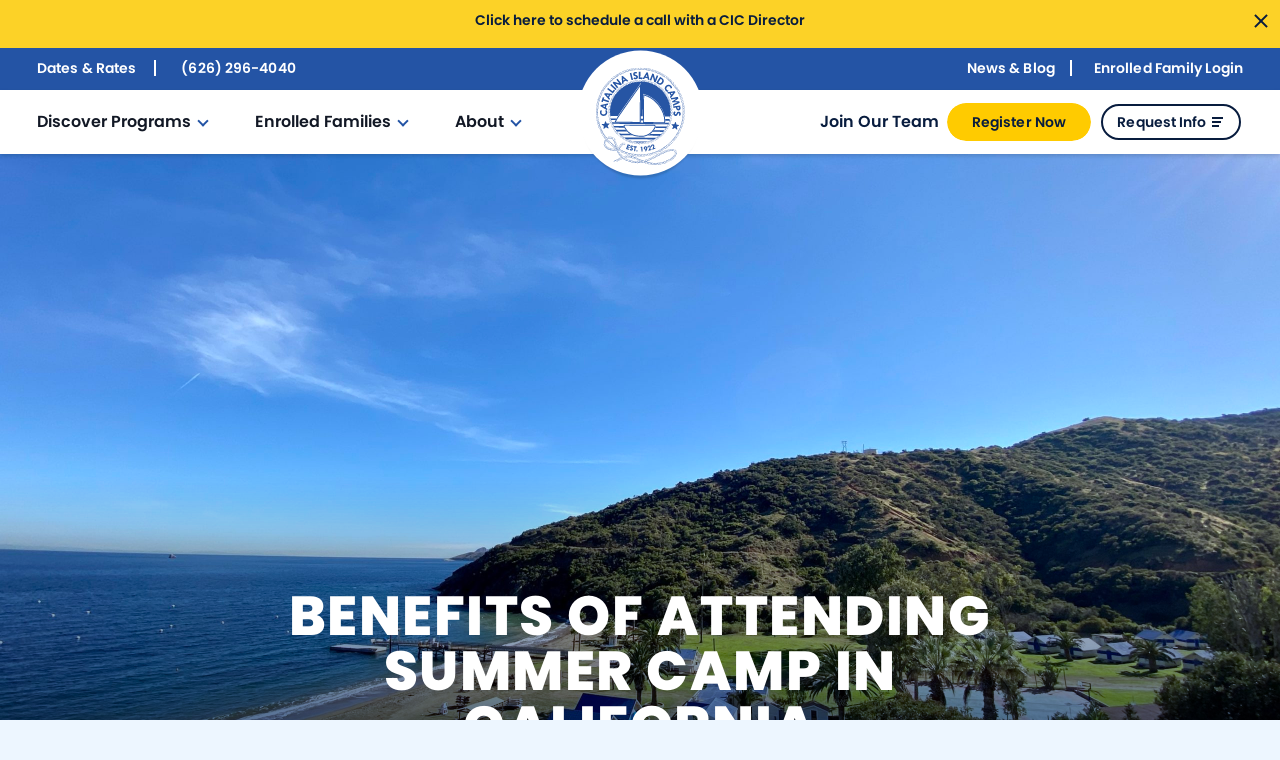

--- FILE ---
content_type: text/html; charset=UTF-8
request_url: https://catalinaislandcamps.com/benefits-of-attending-summer-camp-in-california/
body_size: 137455
content:
<!DOCTYPE html>
<html lang="en-US" class="no-js">
<head>
	<meta charset="UTF-8"/>
<script type="text/javascript">
/* <![CDATA[ */
var gform;gform||(document.addEventListener("gform_main_scripts_loaded",function(){gform.scriptsLoaded=!0}),document.addEventListener("gform/theme/scripts_loaded",function(){gform.themeScriptsLoaded=!0}),window.addEventListener("DOMContentLoaded",function(){gform.domLoaded=!0}),gform={domLoaded:!1,scriptsLoaded:!1,themeScriptsLoaded:!1,isFormEditor:()=>"function"==typeof InitializeEditor,callIfLoaded:function(o){return!(!gform.domLoaded||!gform.scriptsLoaded||!gform.themeScriptsLoaded&&!gform.isFormEditor()||(gform.isFormEditor()&&console.warn("The use of gform.initializeOnLoaded() is deprecated in the form editor context and will be removed in Gravity Forms 3.1."),o(),0))},initializeOnLoaded:function(o){gform.callIfLoaded(o)||(document.addEventListener("gform_main_scripts_loaded",()=>{gform.scriptsLoaded=!0,gform.callIfLoaded(o)}),document.addEventListener("gform/theme/scripts_loaded",()=>{gform.themeScriptsLoaded=!0,gform.callIfLoaded(o)}),window.addEventListener("DOMContentLoaded",()=>{gform.domLoaded=!0,gform.callIfLoaded(o)}))},hooks:{action:{},filter:{}},addAction:function(o,r,e,t){gform.addHook("action",o,r,e,t)},addFilter:function(o,r,e,t){gform.addHook("filter",o,r,e,t)},doAction:function(o){gform.doHook("action",o,arguments)},applyFilters:function(o){return gform.doHook("filter",o,arguments)},removeAction:function(o,r){gform.removeHook("action",o,r)},removeFilter:function(o,r,e){gform.removeHook("filter",o,r,e)},addHook:function(o,r,e,t,n){null==gform.hooks[o][r]&&(gform.hooks[o][r]=[]);var d=gform.hooks[o][r];null==n&&(n=r+"_"+d.length),gform.hooks[o][r].push({tag:n,callable:e,priority:t=null==t?10:t})},doHook:function(r,o,e){var t;if(e=Array.prototype.slice.call(e,1),null!=gform.hooks[r][o]&&((o=gform.hooks[r][o]).sort(function(o,r){return o.priority-r.priority}),o.forEach(function(o){"function"!=typeof(t=o.callable)&&(t=window[t]),"action"==r?t.apply(null,e):e[0]=t.apply(null,e)})),"filter"==r)return e[0]},removeHook:function(o,r,t,n){var e;null!=gform.hooks[o][r]&&(e=(e=gform.hooks[o][r]).filter(function(o,r,e){return!!(null!=n&&n!=o.tag||null!=t&&t!=o.priority)}),gform.hooks[o][r]=e)}});
/* ]]> */
</script>

	<meta name="viewport" content="width=device-width, initial-scale=1.0"/>
		<meta name='robots' content='index, follow, max-image-preview:large, max-snippet:-1, max-video-preview:-1' />
	<style></style>
	
	<!-- This site is optimized with the Yoast SEO plugin v26.5 - https://yoast.com/wordpress/plugins/seo/ -->
	<title>Benefits of Attending Summer Camp in California - Catalina Island Camps</title>
<link data-rocket-prefetch href="https://connect.facebook.net" rel="dns-prefetch">
<link data-rocket-prefetch href="https://embed.tawk.to" rel="dns-prefetch">
<link data-rocket-prefetch href="https://www.google-analytics.com" rel="dns-prefetch">
<link data-rocket-prefetch href="https://www.googletagmanager.com" rel="dns-prefetch">
<link data-rocket-prefetch href="https://static.addtoany.com" rel="dns-prefetch">
<link data-rocket-prefetch href="https://www.google.com" rel="dns-prefetch">
<style id="wpr-usedcss">img:is([sizes=auto i],[sizes^="auto," i]){contain-intrinsic-size:3000px 1500px}.vimeo-wc__big-video{width:80%;height:80%;display:flex;align-items:center;justify-content:center;margin:5% auto}.vimeo-wc__big-video iframe{width:100%;max-height:100%!important}.vimeo-wc-video{display:block}.vimeo-wc-video iframe{width:100%;height:auto;max-height:100%!important;aspect-ratio:16/9}@media(hover:none){.woocommerce-product-gallery .vimeo-wc-video iframe{pointer-events:none}.woocommerce-product-gallery .vimeo-wc-video iframe.playing{pointer-events:auto}}img.emoji{display:inline!important;border:none!important;box-shadow:none!important;height:1em!important;width:1em!important;margin:0 .07em!important;vertical-align:-.1em!important;background:0 0!important;padding:0!important}:where(.wp-block-button__link){border-radius:9999px;box-shadow:none;padding:calc(.667em + 2px) calc(1.333em + 2px);text-decoration:none}:root :where(.wp-block-button .wp-block-button__link.is-style-outline),:root :where(.wp-block-button.is-style-outline>.wp-block-button__link){border:2px solid;padding:.667em 1.333em}:root :where(.wp-block-button .wp-block-button__link.is-style-outline:not(.has-text-color)),:root :where(.wp-block-button.is-style-outline>.wp-block-button__link:not(.has-text-color)){color:currentColor}:root :where(.wp-block-button .wp-block-button__link.is-style-outline:not(.has-background)),:root :where(.wp-block-button.is-style-outline>.wp-block-button__link:not(.has-background)){background-color:initial;background-image:none}:where(.wp-block-calendar table:not(.has-background) th){background:#ddd}:where(.wp-block-columns){margin-bottom:1.75em}:where(.wp-block-columns.has-background){padding:1.25em 2.375em}:where(.wp-block-post-comments input[type=submit]){border:none}:where(.wp-block-cover-image:not(.has-text-color)),:where(.wp-block-cover:not(.has-text-color)){color:#fff}:where(.wp-block-cover-image.is-light:not(.has-text-color)),:where(.wp-block-cover.is-light:not(.has-text-color)){color:#000}:root :where(.wp-block-cover h1:not(.has-text-color)),:root :where(.wp-block-cover h2:not(.has-text-color)),:root :where(.wp-block-cover h3:not(.has-text-color)),:root :where(.wp-block-cover h4:not(.has-text-color)),:root :where(.wp-block-cover h5:not(.has-text-color)),:root :where(.wp-block-cover h6:not(.has-text-color)),:root :where(.wp-block-cover p:not(.has-text-color)){color:inherit}:where(.wp-block-file){margin-bottom:1.5em}:where(.wp-block-file__button){border-radius:2em;display:inline-block;padding:.5em 1em}:where(.wp-block-file__button):is(a):active,:where(.wp-block-file__button):is(a):focus,:where(.wp-block-file__button):is(a):hover,:where(.wp-block-file__button):is(a):visited{box-shadow:none;color:#fff;opacity:.85;text-decoration:none}:where(.wp-block-group.wp-block-group-is-layout-constrained){position:relative}:root :where(.wp-block-image.is-style-rounded img,.wp-block-image .is-style-rounded img){border-radius:9999px}:where(.wp-block-latest-comments:not([style*=line-height] .wp-block-latest-comments__comment)){line-height:1.1}:where(.wp-block-latest-comments:not([style*=line-height] .wp-block-latest-comments__comment-excerpt p)){line-height:1.8}:root :where(.wp-block-latest-posts.is-grid){padding:0}:root :where(.wp-block-latest-posts.wp-block-latest-posts__list){padding-left:0}ul{box-sizing:border-box}:root :where(.wp-block-list.has-background){padding:1.25em 2.375em}:where(.wp-block-navigation.has-background .wp-block-navigation-item a:not(.wp-element-button)),:where(.wp-block-navigation.has-background .wp-block-navigation-submenu a:not(.wp-element-button)){padding:.5em 1em}:where(.wp-block-navigation .wp-block-navigation__submenu-container .wp-block-navigation-item a:not(.wp-element-button)),:where(.wp-block-navigation .wp-block-navigation__submenu-container .wp-block-navigation-submenu a:not(.wp-element-button)),:where(.wp-block-navigation .wp-block-navigation__submenu-container .wp-block-navigation-submenu button.wp-block-navigation-item__content),:where(.wp-block-navigation .wp-block-navigation__submenu-container .wp-block-pages-list__item button.wp-block-navigation-item__content){padding:.5em 1em}:root :where(p.has-background){padding:1.25em 2.375em}:where(p.has-text-color:not(.has-link-color)) a{color:inherit}:where(.wp-block-post-comments-form) input:not([type=submit]),:where(.wp-block-post-comments-form) textarea{border:1px solid #949494;font-family:inherit;font-size:1em}:where(.wp-block-post-comments-form) input:where(:not([type=submit]):not([type=checkbox])),:where(.wp-block-post-comments-form) textarea{padding:calc(.667em + 2px)}:where(.wp-block-post-excerpt){box-sizing:border-box;margin-bottom:var(--wp--style--block-gap);margin-top:var(--wp--style--block-gap)}:where(.wp-block-preformatted.has-background){padding:1.25em 2.375em}:where(.wp-block-search__button){border:1px solid #ccc;padding:6px 10px}:where(.wp-block-search__input){font-family:inherit;font-size:inherit;font-style:inherit;font-weight:inherit;letter-spacing:inherit;line-height:inherit;text-transform:inherit}:where(.wp-block-search__button-inside .wp-block-search__inside-wrapper){border:1px solid #949494;box-sizing:border-box;padding:4px}:where(.wp-block-search__button-inside .wp-block-search__inside-wrapper) .wp-block-search__input{border:none;border-radius:0;padding:0 4px}:where(.wp-block-search__button-inside .wp-block-search__inside-wrapper) .wp-block-search__input:focus{outline:0}:where(.wp-block-search__button-inside .wp-block-search__inside-wrapper) :where(.wp-block-search__button){padding:4px 8px}:root :where(.wp-block-separator.is-style-dots){height:auto;line-height:1;text-align:center}:root :where(.wp-block-separator.is-style-dots):before{color:currentColor;content:"···";font-family:serif;font-size:1.5em;letter-spacing:2em;padding-left:2em}:root :where(.wp-block-site-logo.is-style-rounded){border-radius:9999px}:where(.wp-block-social-links:not(.is-style-logos-only)) .wp-social-link{background-color:#f0f0f0;color:#444}:where(.wp-block-social-links:not(.is-style-logos-only)) .wp-social-link-amazon{background-color:#f90;color:#fff}:where(.wp-block-social-links:not(.is-style-logos-only)) .wp-social-link-bandcamp{background-color:#1ea0c3;color:#fff}:where(.wp-block-social-links:not(.is-style-logos-only)) .wp-social-link-behance{background-color:#0757fe;color:#fff}:where(.wp-block-social-links:not(.is-style-logos-only)) .wp-social-link-bluesky{background-color:#0a7aff;color:#fff}:where(.wp-block-social-links:not(.is-style-logos-only)) .wp-social-link-codepen{background-color:#1e1f26;color:#fff}:where(.wp-block-social-links:not(.is-style-logos-only)) .wp-social-link-deviantart{background-color:#02e49b;color:#fff}:where(.wp-block-social-links:not(.is-style-logos-only)) .wp-social-link-discord{background-color:#5865f2;color:#fff}:where(.wp-block-social-links:not(.is-style-logos-only)) .wp-social-link-dribbble{background-color:#e94c89;color:#fff}:where(.wp-block-social-links:not(.is-style-logos-only)) .wp-social-link-dropbox{background-color:#4280ff;color:#fff}:where(.wp-block-social-links:not(.is-style-logos-only)) .wp-social-link-etsy{background-color:#f45800;color:#fff}:where(.wp-block-social-links:not(.is-style-logos-only)) .wp-social-link-facebook{background-color:#0866ff;color:#fff}:where(.wp-block-social-links:not(.is-style-logos-only)) .wp-social-link-fivehundredpx{background-color:#000;color:#fff}:where(.wp-block-social-links:not(.is-style-logos-only)) .wp-social-link-flickr{background-color:#0461dd;color:#fff}:where(.wp-block-social-links:not(.is-style-logos-only)) .wp-social-link-foursquare{background-color:#e65678;color:#fff}:where(.wp-block-social-links:not(.is-style-logos-only)) .wp-social-link-github{background-color:#24292d;color:#fff}:where(.wp-block-social-links:not(.is-style-logos-only)) .wp-social-link-goodreads{background-color:#eceadd;color:#382110}:where(.wp-block-social-links:not(.is-style-logos-only)) .wp-social-link-google{background-color:#ea4434;color:#fff}:where(.wp-block-social-links:not(.is-style-logos-only)) .wp-social-link-gravatar{background-color:#1d4fc4;color:#fff}:where(.wp-block-social-links:not(.is-style-logos-only)) .wp-social-link-instagram{background-color:#f00075;color:#fff}:where(.wp-block-social-links:not(.is-style-logos-only)) .wp-social-link-lastfm{background-color:#e21b24;color:#fff}:where(.wp-block-social-links:not(.is-style-logos-only)) .wp-social-link-linkedin{background-color:#0d66c2;color:#fff}:where(.wp-block-social-links:not(.is-style-logos-only)) .wp-social-link-mastodon{background-color:#3288d4;color:#fff}:where(.wp-block-social-links:not(.is-style-logos-only)) .wp-social-link-medium{background-color:#000;color:#fff}:where(.wp-block-social-links:not(.is-style-logos-only)) .wp-social-link-meetup{background-color:#f6405f;color:#fff}:where(.wp-block-social-links:not(.is-style-logos-only)) .wp-social-link-patreon{background-color:#000;color:#fff}:where(.wp-block-social-links:not(.is-style-logos-only)) .wp-social-link-pinterest{background-color:#e60122;color:#fff}:where(.wp-block-social-links:not(.is-style-logos-only)) .wp-social-link-pocket{background-color:#ef4155;color:#fff}:where(.wp-block-social-links:not(.is-style-logos-only)) .wp-social-link-reddit{background-color:#ff4500;color:#fff}:where(.wp-block-social-links:not(.is-style-logos-only)) .wp-social-link-skype{background-color:#0478d7;color:#fff}:where(.wp-block-social-links:not(.is-style-logos-only)) .wp-social-link-snapchat{background-color:#fefc00;color:#fff;stroke:#000}:where(.wp-block-social-links:not(.is-style-logos-only)) .wp-social-link-soundcloud{background-color:#ff5600;color:#fff}:where(.wp-block-social-links:not(.is-style-logos-only)) .wp-social-link-spotify{background-color:#1bd760;color:#fff}:where(.wp-block-social-links:not(.is-style-logos-only)) .wp-social-link-telegram{background-color:#2aabee;color:#fff}:where(.wp-block-social-links:not(.is-style-logos-only)) .wp-social-link-threads{background-color:#000;color:#fff}:where(.wp-block-social-links:not(.is-style-logos-only)) .wp-social-link-tiktok{background-color:#000;color:#fff}:where(.wp-block-social-links:not(.is-style-logos-only)) .wp-social-link-tumblr{background-color:#011835;color:#fff}:where(.wp-block-social-links:not(.is-style-logos-only)) .wp-social-link-twitch{background-color:#6440a4;color:#fff}:where(.wp-block-social-links:not(.is-style-logos-only)) .wp-social-link-twitter{background-color:#1da1f2;color:#fff}:where(.wp-block-social-links:not(.is-style-logos-only)) .wp-social-link-vimeo{background-color:#1eb7ea;color:#fff}:where(.wp-block-social-links:not(.is-style-logos-only)) .wp-social-link-vk{background-color:#4680c2;color:#fff}:where(.wp-block-social-links:not(.is-style-logos-only)) .wp-social-link-wordpress{background-color:#3499cd;color:#fff}:where(.wp-block-social-links:not(.is-style-logos-only)) .wp-social-link-whatsapp{background-color:#25d366;color:#fff}:where(.wp-block-social-links:not(.is-style-logos-only)) .wp-social-link-x{background-color:#000;color:#fff}:where(.wp-block-social-links:not(.is-style-logos-only)) .wp-social-link-yelp{background-color:#d32422;color:#fff}:where(.wp-block-social-links:not(.is-style-logos-only)) .wp-social-link-youtube{background-color:red;color:#fff}:where(.wp-block-social-links.is-style-logos-only) .wp-social-link{background:0 0}:where(.wp-block-social-links.is-style-logos-only) .wp-social-link svg{height:1.25em;width:1.25em}:where(.wp-block-social-links.is-style-logos-only) .wp-social-link-amazon{color:#f90}:where(.wp-block-social-links.is-style-logos-only) .wp-social-link-bandcamp{color:#1ea0c3}:where(.wp-block-social-links.is-style-logos-only) .wp-social-link-behance{color:#0757fe}:where(.wp-block-social-links.is-style-logos-only) .wp-social-link-bluesky{color:#0a7aff}:where(.wp-block-social-links.is-style-logos-only) .wp-social-link-codepen{color:#1e1f26}:where(.wp-block-social-links.is-style-logos-only) .wp-social-link-deviantart{color:#02e49b}:where(.wp-block-social-links.is-style-logos-only) .wp-social-link-discord{color:#5865f2}:where(.wp-block-social-links.is-style-logos-only) .wp-social-link-dribbble{color:#e94c89}:where(.wp-block-social-links.is-style-logos-only) .wp-social-link-dropbox{color:#4280ff}:where(.wp-block-social-links.is-style-logos-only) .wp-social-link-etsy{color:#f45800}:where(.wp-block-social-links.is-style-logos-only) .wp-social-link-facebook{color:#0866ff}:where(.wp-block-social-links.is-style-logos-only) .wp-social-link-fivehundredpx{color:#000}:where(.wp-block-social-links.is-style-logos-only) .wp-social-link-flickr{color:#0461dd}:where(.wp-block-social-links.is-style-logos-only) .wp-social-link-foursquare{color:#e65678}:where(.wp-block-social-links.is-style-logos-only) .wp-social-link-github{color:#24292d}:where(.wp-block-social-links.is-style-logos-only) .wp-social-link-goodreads{color:#382110}:where(.wp-block-social-links.is-style-logos-only) .wp-social-link-google{color:#ea4434}:where(.wp-block-social-links.is-style-logos-only) .wp-social-link-gravatar{color:#1d4fc4}:where(.wp-block-social-links.is-style-logos-only) .wp-social-link-instagram{color:#f00075}:where(.wp-block-social-links.is-style-logos-only) .wp-social-link-lastfm{color:#e21b24}:where(.wp-block-social-links.is-style-logos-only) .wp-social-link-linkedin{color:#0d66c2}:where(.wp-block-social-links.is-style-logos-only) .wp-social-link-mastodon{color:#3288d4}:where(.wp-block-social-links.is-style-logos-only) .wp-social-link-medium{color:#000}:where(.wp-block-social-links.is-style-logos-only) .wp-social-link-meetup{color:#f6405f}:where(.wp-block-social-links.is-style-logos-only) .wp-social-link-patreon{color:#000}:where(.wp-block-social-links.is-style-logos-only) .wp-social-link-pinterest{color:#e60122}:where(.wp-block-social-links.is-style-logos-only) .wp-social-link-pocket{color:#ef4155}:where(.wp-block-social-links.is-style-logos-only) .wp-social-link-reddit{color:#ff4500}:where(.wp-block-social-links.is-style-logos-only) .wp-social-link-skype{color:#0478d7}:where(.wp-block-social-links.is-style-logos-only) .wp-social-link-snapchat{color:#fff;stroke:#000}:where(.wp-block-social-links.is-style-logos-only) .wp-social-link-soundcloud{color:#ff5600}:where(.wp-block-social-links.is-style-logos-only) .wp-social-link-spotify{color:#1bd760}:where(.wp-block-social-links.is-style-logos-only) .wp-social-link-telegram{color:#2aabee}:where(.wp-block-social-links.is-style-logos-only) .wp-social-link-threads{color:#000}:where(.wp-block-social-links.is-style-logos-only) .wp-social-link-tiktok{color:#000}:where(.wp-block-social-links.is-style-logos-only) .wp-social-link-tumblr{color:#011835}:where(.wp-block-social-links.is-style-logos-only) .wp-social-link-twitch{color:#6440a4}:where(.wp-block-social-links.is-style-logos-only) .wp-social-link-twitter{color:#1da1f2}:where(.wp-block-social-links.is-style-logos-only) .wp-social-link-vimeo{color:#1eb7ea}:where(.wp-block-social-links.is-style-logos-only) .wp-social-link-vk{color:#4680c2}:where(.wp-block-social-links.is-style-logos-only) .wp-social-link-whatsapp{color:#25d366}:where(.wp-block-social-links.is-style-logos-only) .wp-social-link-wordpress{color:#3499cd}:where(.wp-block-social-links.is-style-logos-only) .wp-social-link-x{color:#000}:where(.wp-block-social-links.is-style-logos-only) .wp-social-link-yelp{color:#d32422}:where(.wp-block-social-links.is-style-logos-only) .wp-social-link-youtube{color:red}:root :where(.wp-block-social-links .wp-social-link a){padding:.25em}:root :where(.wp-block-social-links.is-style-logos-only .wp-social-link a){padding:0}:root :where(.wp-block-social-links.is-style-pill-shape .wp-social-link a){padding-left:.6666666667em;padding-right:.6666666667em}:root :where(.wp-block-tag-cloud.is-style-outline){display:flex;flex-wrap:wrap;gap:1ch}:root :where(.wp-block-tag-cloud.is-style-outline a){border:1px solid;font-size:unset!important;margin-right:0;padding:1ch 2ch;text-decoration:none!important}:root :where(.wp-block-table-of-contents){box-sizing:border-box}:where(.wp-block-term-description){box-sizing:border-box;margin-bottom:var(--wp--style--block-gap);margin-top:var(--wp--style--block-gap)}:where(pre.wp-block-verse){font-family:inherit}:root{--wp--preset--font-size--normal:16px;--wp--preset--font-size--huge:42px}.screen-reader-text{border:0;clip-path:inset(50%);height:1px;margin:-1px;overflow:hidden;padding:0;position:absolute;width:1px;word-wrap:normal!important}.screen-reader-text:focus{background-color:#ddd;clip-path:none;color:#444;display:block;font-size:1em;height:auto;left:5px;line-height:normal;padding:15px 23px 14px;text-decoration:none;top:5px;width:auto;z-index:100000}html :where(.has-border-color){border-style:solid}html :where([style*=border-top-color]){border-top-style:solid}html :where([style*=border-right-color]){border-right-style:solid}html :where([style*=border-bottom-color]){border-bottom-style:solid}html :where([style*=border-left-color]){border-left-style:solid}html :where([style*=border-width]){border-style:solid}html :where([style*=border-top-width]){border-top-style:solid}html :where([style*=border-right-width]){border-right-style:solid}html :where([style*=border-bottom-width]){border-bottom-style:solid}html :where([style*=border-left-width]){border-left-style:solid}html :where(img[class*=wp-image-]){height:auto;max-width:100%}:where(figure){margin:0 0 1em}html :where(.is-position-sticky){--wp-admin--admin-bar--position-offset:var(--wp-admin--admin-bar--height,0px)}@media screen and (max-width:600px){html :where(.is-position-sticky){--wp-admin--admin-bar--position-offset:0px}}:root{--wp--preset--aspect-ratio--square:1;--wp--preset--aspect-ratio--4-3:4/3;--wp--preset--aspect-ratio--3-4:3/4;--wp--preset--aspect-ratio--3-2:3/2;--wp--preset--aspect-ratio--2-3:2/3;--wp--preset--aspect-ratio--16-9:16/9;--wp--preset--aspect-ratio--9-16:9/16;--wp--preset--color--black:#000000;--wp--preset--color--cyan-bluish-gray:#abb8c3;--wp--preset--color--white:#ffffff;--wp--preset--color--pale-pink:#f78da7;--wp--preset--color--vivid-red:#cf2e2e;--wp--preset--color--luminous-vivid-orange:#ff6900;--wp--preset--color--luminous-vivid-amber:#fcb900;--wp--preset--color--light-green-cyan:#7bdcb5;--wp--preset--color--vivid-green-cyan:#00d084;--wp--preset--color--pale-cyan-blue:#8ed1fc;--wp--preset--color--vivid-cyan-blue:#0693e3;--wp--preset--color--vivid-purple:#9b51e0;--wp--preset--gradient--vivid-cyan-blue-to-vivid-purple:linear-gradient(135deg,rgba(6, 147, 227, 1) 0%,rgb(155, 81, 224) 100%);--wp--preset--gradient--light-green-cyan-to-vivid-green-cyan:linear-gradient(135deg,rgb(122, 220, 180) 0%,rgb(0, 208, 130) 100%);--wp--preset--gradient--luminous-vivid-amber-to-luminous-vivid-orange:linear-gradient(135deg,rgba(252, 185, 0, 1) 0%,rgba(255, 105, 0, 1) 100%);--wp--preset--gradient--luminous-vivid-orange-to-vivid-red:linear-gradient(135deg,rgba(255, 105, 0, 1) 0%,rgb(207, 46, 46) 100%);--wp--preset--gradient--very-light-gray-to-cyan-bluish-gray:linear-gradient(135deg,rgb(238, 238, 238) 0%,rgb(169, 184, 195) 100%);--wp--preset--gradient--cool-to-warm-spectrum:linear-gradient(135deg,rgb(74, 234, 220) 0%,rgb(151, 120, 209) 20%,rgb(207, 42, 186) 40%,rgb(238, 44, 130) 60%,rgb(251, 105, 98) 80%,rgb(254, 248, 76) 100%);--wp--preset--gradient--blush-light-purple:linear-gradient(135deg,rgb(255, 206, 236) 0%,rgb(152, 150, 240) 100%);--wp--preset--gradient--blush-bordeaux:linear-gradient(135deg,rgb(254, 205, 165) 0%,rgb(254, 45, 45) 50%,rgb(107, 0, 62) 100%);--wp--preset--gradient--luminous-dusk:linear-gradient(135deg,rgb(255, 203, 112) 0%,rgb(199, 81, 192) 50%,rgb(65, 88, 208) 100%);--wp--preset--gradient--pale-ocean:linear-gradient(135deg,rgb(255, 245, 203) 0%,rgb(182, 227, 212) 50%,rgb(51, 167, 181) 100%);--wp--preset--gradient--electric-grass:linear-gradient(135deg,rgb(202, 248, 128) 0%,rgb(113, 206, 126) 100%);--wp--preset--gradient--midnight:linear-gradient(135deg,rgb(2, 3, 129) 0%,rgb(40, 116, 252) 100%);--wp--preset--font-size--small:13px;--wp--preset--font-size--medium:20px;--wp--preset--font-size--large:36px;--wp--preset--font-size--x-large:42px;--wp--preset--spacing--20:0.44rem;--wp--preset--spacing--30:0.67rem;--wp--preset--spacing--40:1rem;--wp--preset--spacing--50:1.5rem;--wp--preset--spacing--60:2.25rem;--wp--preset--spacing--70:3.38rem;--wp--preset--spacing--80:5.06rem;--wp--preset--shadow--natural:6px 6px 9px rgba(0, 0, 0, .2);--wp--preset--shadow--deep:12px 12px 50px rgba(0, 0, 0, .4);--wp--preset--shadow--sharp:6px 6px 0px rgba(0, 0, 0, .2);--wp--preset--shadow--outlined:6px 6px 0px -3px rgba(255, 255, 255, 1),6px 6px rgba(0, 0, 0, 1);--wp--preset--shadow--crisp:6px 6px 0px rgba(0, 0, 0, 1)}:where(.is-layout-flex){gap:.5em}:where(.is-layout-grid){gap:.5em}:where(.wp-block-post-template.is-layout-flex){gap:1.25em}:where(.wp-block-post-template.is-layout-grid){gap:1.25em}:where(.wp-block-columns.is-layout-flex){gap:2em}:where(.wp-block-columns.is-layout-grid){gap:2em}:root :where(.wp-block-pullquote){font-size:1.5em;line-height:1.6}.dashicons{font-family:dashicons;display:inline-block;line-height:1;font-weight:400;font-style:normal;speak:never;text-decoration:inherit;text-transform:none;text-rendering:auto;-webkit-font-smoothing:antialiased;-moz-osx-font-smoothing:grayscale;width:20px;height:20px;font-size:20px;vertical-align:top;text-align:center;transition:color .1s ease-in}.dashicons-hidden:before{content:"\f530"}.dashicons-trash:before{content:"\f182"}.dashicons-visibility:before{content:"\f177"}@font-face{font-family:poppins;src:url("https://use.typekit.net/af/e41b92/00000000000000003b9b1378/27/l?primer=7cdcb44be4a7db8877ffa5c0007b8dd865b3bbc383831fe2ea177f62257a9191&fvd=n4&v=3") format("woff2"),url("https://use.typekit.net/af/e41b92/00000000000000003b9b1378/27/d?primer=7cdcb44be4a7db8877ffa5c0007b8dd865b3bbc383831fe2ea177f62257a9191&fvd=n4&v=3") format("woff"),url("https://use.typekit.net/af/e41b92/00000000000000003b9b1378/27/a?primer=7cdcb44be4a7db8877ffa5c0007b8dd865b3bbc383831fe2ea177f62257a9191&fvd=n4&v=3") format("opentype");font-display:swap;font-style:normal;font-weight:400;font-stretch:normal}@font-face{font-family:poppins;src:url("https://use.typekit.net/af/aa2064/00000000000000003b9b137c/27/l?primer=7cdcb44be4a7db8877ffa5c0007b8dd865b3bbc383831fe2ea177f62257a9191&fvd=n6&v=3") format("woff2"),url("https://use.typekit.net/af/aa2064/00000000000000003b9b137c/27/d?primer=7cdcb44be4a7db8877ffa5c0007b8dd865b3bbc383831fe2ea177f62257a9191&fvd=n6&v=3") format("woff"),url("https://use.typekit.net/af/aa2064/00000000000000003b9b137c/27/a?primer=7cdcb44be4a7db8877ffa5c0007b8dd865b3bbc383831fe2ea177f62257a9191&fvd=n6&v=3") format("opentype");font-display:swap;font-style:normal;font-weight:600;font-stretch:normal}@font-face{font-family:poppins;src:url("https://use.typekit.net/af/b45ee0/00000000000000003b9b137e/27/l?primer=7cdcb44be4a7db8877ffa5c0007b8dd865b3bbc383831fe2ea177f62257a9191&fvd=n7&v=3") format("woff2"),url("https://use.typekit.net/af/b45ee0/00000000000000003b9b137e/27/d?primer=7cdcb44be4a7db8877ffa5c0007b8dd865b3bbc383831fe2ea177f62257a9191&fvd=n7&v=3") format("woff"),url("https://use.typekit.net/af/b45ee0/00000000000000003b9b137e/27/a?primer=7cdcb44be4a7db8877ffa5c0007b8dd865b3bbc383831fe2ea177f62257a9191&fvd=n7&v=3") format("opentype");font-display:swap;font-style:normal;font-weight:700;font-stretch:normal}@font-face{font-family:poppins;src:url("https://use.typekit.net/af/7cdc9d/00000000000000003b9b1380/27/l?primer=7cdcb44be4a7db8877ffa5c0007b8dd865b3bbc383831fe2ea177f62257a9191&fvd=n8&v=3") format("woff2"),url("https://use.typekit.net/af/7cdc9d/00000000000000003b9b1380/27/d?primer=7cdcb44be4a7db8877ffa5c0007b8dd865b3bbc383831fe2ea177f62257a9191&fvd=n8&v=3") format("woff"),url("https://use.typekit.net/af/7cdc9d/00000000000000003b9b1380/27/a?primer=7cdcb44be4a7db8877ffa5c0007b8dd865b3bbc383831fe2ea177f62257a9191&fvd=n8&v=3") format("opentype");font-display:swap;font-style:normal;font-weight:800;font-stretch:normal}:root{--blue:#007bff;--indigo:#6610f2;--purple:#6f42c1;--pink:#e83e8c;--red:#dc3545;--orange:#fd7e14;--yellow:#ffc107;--green:#28a745;--teal:#20c997;--cyan:#17a2b8;--white:#fff;--gray:#6c757d;--gray-dark:#343a40;--primary:#007bff;--secondary:#6c757d;--success:#28a745;--info:#17a2b8;--warning:#ffc107;--danger:#dc3545;--light:#f8f9fa;--dark:#343a40;--breakpoint-xs:0;--breakpoint-sm:576px;--breakpoint-md:768px;--breakpoint-lg:992px;--breakpoint-xl:1200px;--font-family-sans-serif:-apple-system,BlinkMacSystemFont,"Segoe UI",Roboto,"Helvetica Neue",Arial,sans-serif,"Apple Color Emoji","Segoe UI Emoji","Segoe UI Symbol";--font-family-monospace:SFMono-Regular,Menlo,Monaco,Consolas,"Liberation Mono","Courier New",monospace}*,::after,::before{box-sizing:border-box}html{font-family:sans-serif;line-height:1.15;-webkit-text-size-adjust:100%;-ms-text-size-adjust:100%;-ms-overflow-style:scrollbar;-webkit-tap-highlight-color:transparent}@-ms-viewport{width:device-width}figcaption,figure,footer,header,main,nav,section{display:block}body{margin:0;font-family:-apple-system,BlinkMacSystemFont,"Segoe UI",Roboto,"Helvetica Neue",Arial,sans-serif,"Apple Color Emoji","Segoe UI Emoji","Segoe UI Symbol";font-size:1rem;font-weight:400;line-height:1.5;color:#212529;text-align:left;background-color:#fff}[tabindex="-1"]:focus{outline:0!important}h1,h2,h3{margin-top:0;margin-bottom:.5rem}p{margin-top:0;margin-bottom:1rem}address{margin-bottom:1rem;font-style:normal;line-height:inherit}ul{margin-top:0;margin-bottom:1rem}ul ul{margin-bottom:0}a{color:#007bff;text-decoration:none;background-color:transparent;-webkit-text-decoration-skip:objects}a:hover{color:#0056b3;text-decoration:underline}a:not([href]):not([tabindex]){color:inherit;text-decoration:none}a:not([href]):not([tabindex]):focus,a:not([href]):not([tabindex]):hover{color:inherit;text-decoration:none}a:not([href]):not([tabindex]):focus{outline:0}figure{margin:0 0 1rem}img{vertical-align:middle;border-style:none}table{border-collapse:collapse}caption{padding-top:.75rem;padding-bottom:.75rem;color:#6c757d;text-align:left;caption-side:bottom}label{display:inline-block;margin-bottom:.5rem}button{border-radius:0}button:focus{outline:dotted 1px;outline:-webkit-focus-ring-color auto 5px}button,input,optgroup,select,textarea{margin:0;font-family:inherit;font-size:inherit;line-height:inherit}[type=button]::-moz-focus-inner,[type=submit]::-moz-focus-inner,button::-moz-focus-inner{padding:0;border-style:none}input[type=checkbox],input[type=radio]{box-sizing:border-box;padding:0}input[type=date],input[type=time]{-webkit-appearance:listbox}textarea{overflow:auto;resize:vertical}fieldset{min-width:0;padding:0;margin:0;border:0}legend{display:block;width:100%;max-width:100%;padding:0;margin-bottom:.5rem;font-size:1.5rem;line-height:inherit;color:inherit;white-space:normal}progress{vertical-align:baseline}[type=search]{outline-offset:-2px;-webkit-appearance:none}::-webkit-file-upload-button{font:inherit;-webkit-appearance:button}[hidden]{display:none!important}h1,h2,h3{margin-bottom:.5rem;font-family:inherit;font-weight:500;line-height:1.2;color:inherit}h1{font-size:2.5rem}h2{font-size:2rem}h3{font-size:1.75rem}hr{margin-top:1rem;margin-bottom:1rem;border:0;border-top:1px solid rgba(0,0,0,.1)}code{font-family:SFMono-Regular,Menlo,Monaco,Consolas,"Liberation Mono","Courier New",monospace}code{font-size:87.5%;color:#e83e8c;word-break:break-word}a>code{color:inherit}.container{width:100%;padding-right:15px;padding-left:15px;margin-right:auto;margin-left:auto}@media (min-width:576px){.container{max-width:540px}}@media (min-width:768px){.container{max-width:720px}}@media (min-width:992px){.container{max-width:960px}}@media (min-width:1200px){.container{max-width:1140px}}.container-fluid{width:100%;padding-right:15px;padding-left:15px;margin-right:auto;margin-left:auto}.row{display:-webkit-box;display:-ms-flexbox;display:flex;-ms-flex-wrap:wrap;flex-wrap:wrap;margin-right:-15px;margin-left:-15px}.col,.col-12,.col-6,.col-lg-3,.col-lg-6,.col-lg-8,.col-md-12,.col-md-4,.col-sm-12,.col-sm-3,.col-sm-8{position:relative;width:100%;min-height:1px;padding-right:15px;padding-left:15px}.col{-ms-flex-preferred-size:0;flex-basis:0;-webkit-box-flex:1;-ms-flex-positive:1;flex-grow:1;max-width:100%}.col-6{-webkit-box-flex:0;-ms-flex:0 0 50%;flex:0 0 50%;max-width:50%}.col-12{-webkit-box-flex:0;-ms-flex:0 0 100%;flex:0 0 100%;max-width:100%}@media (min-width:576px){.col-sm-3{-webkit-box-flex:0;-ms-flex:0 0 25%;flex:0 0 25%;max-width:25%}.col-sm-8{-webkit-box-flex:0;-ms-flex:0 0 66.666667%;flex:0 0 66.666667%;max-width:66.666667%}.col-sm-12{-webkit-box-flex:0;-ms-flex:0 0 100%;flex:0 0 100%;max-width:100%}}@media (min-width:768px){.col-md-4{-webkit-box-flex:0;-ms-flex:0 0 33.333333%;flex:0 0 33.333333%;max-width:33.333333%}.col-md-12{-webkit-box-flex:0;-ms-flex:0 0 100%;flex:0 0 100%;max-width:100%}.order-md-2{-webkit-box-ordinal-group:3;-ms-flex-order:2;order:2}}@media (min-width:992px){.col-lg-3{-webkit-box-flex:0;-ms-flex:0 0 25%;flex:0 0 25%;max-width:25%}.col-lg-6{-webkit-box-flex:0;-ms-flex:0 0 50%;flex:0 0 50%;max-width:50%}.col-lg-8{-webkit-box-flex:0;-ms-flex:0 0 66.666667%;flex:0 0 66.666667%;max-width:66.666667%}.offset-lg-2{margin-left:16.666667%}}.table{width:100%;max-width:100%;margin-bottom:1rem;background-color:transparent}.table tbody+tbody{border-top:2px solid #dee2e6}.table .table{background-color:#fff}.btn{display:inline-block;font-weight:400;text-align:center;white-space:nowrap;vertical-align:middle;-webkit-user-select:none;-moz-user-select:none;-ms-user-select:none;user-select:none;border:1px solid transparent;padding:.375rem .75rem;font-size:1rem;line-height:1.5;border-radius:.25rem;transition:color .15s ease-in-out,background-color .15s ease-in-out,border-color .15s ease-in-out,box-shadow .15s ease-in-out}.btn:focus,.btn:hover{text-decoration:none}.btn.focus,.btn:focus{outline:0;box-shadow:0 0 0 .2rem rgba(0,123,255,.25)}.btn.disabled,.btn:disabled{opacity:.65}.btn:not(:disabled):not(.disabled){cursor:pointer}.btn:not(:disabled):not(.disabled).active,.btn:not(:disabled):not(.disabled):active{background-image:none}a.btn.disabled,fieldset:disabled a.btn{pointer-events:none}.fade{opacity:0;transition:opacity .15s linear}.fade.show{opacity:1}.dropdown{position:relative}.nav{display:-webkit-box;display:-ms-flexbox;display:flex;-ms-flex-wrap:wrap;flex-wrap:wrap;padding-left:0;margin-bottom:0;list-style:none}.breadcrumb{display:-webkit-box;display:-ms-flexbox;display:flex;-ms-flex-wrap:wrap;flex-wrap:wrap;padding:.75rem 1rem;margin-bottom:1rem;list-style:none;background-color:#e9ecef;border-radius:.25rem}.pagination{display:-webkit-box;display:-ms-flexbox;display:flex;padding-left:0;list-style:none;border-radius:.25rem}.progress{display:-webkit-box;display:-ms-flexbox;display:flex;height:1rem;overflow:hidden;font-size:.75rem;background-color:#e9ecef;border-radius:.25rem}.close{float:right;font-size:1.5rem;font-weight:700;line-height:1;color:#000;text-shadow:0 1px 0 #fff;opacity:.5}.close:focus,.close:hover{color:#000;text-decoration:none;opacity:.75}.close:not(:disabled):not(.disabled){cursor:pointer}button.close{padding:0;background-color:transparent;border:0;-webkit-appearance:none}.border{border:1px solid #dee2e6!important}.justify-content-center{-webkit-box-pack:center!important;-ms-flex-pack:center!important;justify-content:center!important}.align-items-center{-webkit-box-align:center!important;-ms-flex-align:center!important;align-items:center!important}.text-center{text-align:center!important}.visible{visibility:visible!important}.invisible{visibility:hidden!important}@media print{*,::after,::before{text-shadow:none!important;box-shadow:none!important}a:not(.btn){text-decoration:underline}img,tr{page-break-inside:avoid}h2,h3,p{orphans:3;widows:3}h2,h3{page-break-after:avoid}@page{size:a3}body{min-width:992px!important}.container{min-width:992px!important}.table{border-collapse:collapse!important}}.slick-slider{position:relative;display:block;box-sizing:border-box;-webkit-user-select:none;-moz-user-select:none;-ms-user-select:none;user-select:none;-webkit-touch-callout:none;-khtml-user-select:none;-ms-touch-action:pan-y;touch-action:pan-y;-webkit-tap-highlight-color:transparent}.slick-list{position:relative;display:block;overflow:hidden;margin:0;padding:0}.slick-list:focus{outline:0}.slick-list.dragging{cursor:pointer;cursor:hand}.slick-slider .slick-list,.slick-slider .slick-track{-webkit-transform:translate3d(0,0,0);-moz-transform:translate3d(0,0,0);-ms-transform:translate3d(0,0,0);-o-transform:translate3d(0,0,0);transform:translate3d(0,0,0)}.slick-track{position:relative;top:0;left:0;display:block}.slick-track:after,.slick-track:before{display:table;content:''}.slick-track:after{clear:both}.slick-loading .slick-track{visibility:hidden}.slick-slide{display:none;float:left;height:100%;min-height:1px}[dir=rtl] .slick-slide{float:right}.slick-slide img{display:block}.slick-slide.slick-loading img{display:none}.slick-slide.dragging img{pointer-events:none}.slick-initialized .slick-slide{display:block}.slick-loading .slick-slide{visibility:hidden}.slick-vertical .slick-slide{display:block;height:auto;border:1px solid transparent}.slick-arrow.slick-hidden{display:none}html{line-height:1.15;-ms-text-size-adjust:100%;-webkit-text-size-adjust:100%}footer,header,nav,section{display:block}h1{font-size:2em;margin:.67em 0}figcaption,figure,main{display:block}figure{margin:1em 40px}hr{box-sizing:content-box;height:0;overflow:visible}a{background-color:transparent;-webkit-text-decoration-skip:objects}strong{font-weight:inherit}strong{font-weight:bolder}code{font-family:monospace,monospace;font-size:1em}audio,video{display:inline-block}audio:not([controls]){display:none;height:0}img{border-style:none}svg:not(:root){overflow:hidden}button,input,optgroup,select,textarea{margin:0}button,input{overflow:visible}button,select{text-transform:none}[type=submit],button,html [type=button]{-webkit-appearance:button}[type=button]::-moz-focus-inner,[type=submit]::-moz-focus-inner,button::-moz-focus-inner{border-style:none;padding:0}[type=button]:-moz-focusring,[type=submit]:-moz-focusring,button:-moz-focusring{outline:ButtonText dotted 1px}legend{box-sizing:border-box;color:inherit;display:table;max-width:100%;padding:0;white-space:normal}progress{display:inline-block;vertical-align:baseline}textarea{overflow:auto}[type=checkbox],[type=radio]{box-sizing:border-box;padding:0}[type=number]::-webkit-inner-spin-button,[type=number]::-webkit-outer-spin-button{height:auto}[type=search]{-webkit-appearance:textfield;outline-offset:-2px}[type=search]::-webkit-search-cancel-button,[type=search]::-webkit-search-decoration{-webkit-appearance:none}::-webkit-file-upload-button{-webkit-appearance:button;font:inherit}menu{display:block}canvas{display:inline-block}template{display:none}[hidden]{display:none}button,html,input,select,textarea{font-family:poppins,sans-serif}body{font-family:poppins,sans-serif;font-size:20px;line-height:30px;min-width:320px;margin:0;color:#081c3e;background-color:#edf6ff;-webkit-font-smoothing:antialiased;position:relative}body::after{content:'';position:absolute;top:0;left:0;background-color:#081c3e;width:100%;height:100%;z-index:-1;opacity:0;transition:opacity .2s linear z-index .2s linear}*,:after,:before{box-sizing:border-box}figure{margin:0}img{max-width:100%;height:auto;vertical-align:middle}ul:not([class]){margin:0 0 15px;padding:0 0 0 30px;list-style:none}ul:not([class]) li{position:relative;margin:0 0 31px;padding:0 0 0 28px}ul:not([class]) li:last-child{margin:0}ul:not([class]) li:before{position:absolute;top:13px;left:1px;display:block;width:5px;height:5px;content:'';border:1px solid #081c3e;border-radius:50%;background:#081c3e}ul:not([class]) li li{margin:0}ul:not([class]) li li:before{left:0;border-radius:0;width:5px;height:3px;background:#081c3e}ul:not([class]) li ul{margin:0;padding:0}a{transition:all .2s linear;text-decoration:none;color:#081c3e;border-bottom:1px solid currentColor}a img{border:0}a:focus,a:hover{text-decoration:none;color:#2454a5}.page-content a:focus:not([class]),.page-content a:hover:not([class]){border-bottom:1px solid currentColor}.tablet-checker{display:none}@media (max-width:991px){.tablet-checker{display:block}}.show-on-mobile-b{display:none!important}@media (max-width:767px){body{font-size:14px;line-height:24px}ul:not([class]){margin:0;padding:0 0 0 12px}ul:not([class]) li{margin:0 0 12px;padding:0 0 0 24px}ul:not([class]) li:before{top:9px;left:0;width:4px;height:4px}ul:not([class]) li li{padding:0 0 0 11px}ul:not([class]) li li:before{width:6px;height:2px;top:11px}.container{max-width:720px;padding:0 20px}.container-fluid{padding:0 20px}.row{margin:0 -20px}.col-12{padding:0 20px}.show-on-mobile-b{display:block!important}.hide-on-mobile{display:none!important}}.show-on-mobile-in{display:none!important}#page{overflow:hidden}.navigation.pagination{clear:both}nav a{text-decoration:none;color:#081c3e}nav a:hover{text-decoration:none;color:#081c3e}nav li{display:inline-block}nav ul{margin:0;padding:0;list-style-type:none}h1,h2,h3{font-weight:700;line-height:1;margin:0 0 47px;color:#2454a5}h1:only-child,h2:only-child,h3:only-child{margin:0}p+h1,p+h2,p+h3{margin-top:42px}h1{font-size:55px;margin:0 0 47px}@media (max-width:767px){.show-on-mobile-in{display:inline!important}p+h1,p+h2,p+h3{margin-top:24px}h1{font-size:28px;line-height:27px;letter-spacing:.03em;margin:0 0 38px}}h2{font-size:48px;line-height:52px;margin:0 0 28px}p+h2{margin-top:64px}@media (max-width:767px){h2{font-size:24px;line-height:26px;margin:0 0 10px}p+h2{margin-top:27px}}h3{font-size:36px;line-height:40px;margin:0 0 24px}p{margin:0 0 16px}p:last-child{margin:0}p ul{margin-top:18px}strong{font-weight:700}hr{margin:69px 0 76px;border-top:1px solid #2454a5}::selection{background:rgba(42,196,221,.35)}::-moz-selection{background:rgba(42,196,221,.35)}.c-btn{font-size:18px;font-weight:600;letter-spacing:.1px;display:inline-block;min-width:172px;padding:17px 15px;border-radius:40px;transition:all .2s linear;text-align:center;color:#081c3e;background:#ffcb00;border:none;cursor:pointer}.c-btn:hover{text-decoration:none;color:#081c3e}.c-btn:focus{color:#081c3e;outline:0}.c-btn.c-btn-cta{min-width:144px;border-radius:20px;padding:11px;font-size:14px;line-height:16px;font-weight:600;letter-spacing:.1px;color:#081c3e}.c-btn.c-btn-cta:active,.c-btn.c-btn-cta:focus,.c-btn.c-btn-cta:hover{color:#081c3e}.c-btn-wrapper{line-height:16px;display:block;margin:23px 0 33px;text-align:left;vertical-align:middle}.c-btn-wrapper.align-right{text-align:right}@media (max-width:767px){h3{font-size:20px;line-height:24px;margin:0 0 3px}p{margin:0 0 8px}p ul{margin-top:12px}hr{margin:24px 0}.c-btn{min-width:144px;padding:16px 15px 15px;font-size:15px}.c-btn-wrapper{margin:16px 0 21px}}.c-btn-wrapper:last-child{margin-bottom:0}.c-btn-wrapper+.c-btn-wrapper .c-btn-secondary{padding:0}.c-btn-icon{transition:all .2s linear;background-color:#c1dcf7;width:26px;height:26px;border-radius:100%;display:inline-flex;align-items:center;justify-content:center;margin-left:8px}.c-btn-primary{margin-bottom:26px;position:relative;-webkit-mask-image:-webkit-radial-gradient(white,black)}.c-btn-primary span{position:relative;z-index:1}.c-btn-primary:before{content:'';z-index:-1;position:absolute;top:-75%;right:10%;margin:-15px 0 0 1px;width:80%;height:100%;border-radius:100%;background:#ffb700;transition:transform .4s .15s,border-radius 1s;transition-timing-function:cubic-bezier(0.1,0.05,0.9,0.1);z-index:1;pointer-events:none}.c-btn-secondary{position:relative;min-width:0;padding:0 0 8px;color:#081c3e;background:0 0}.c-btn-secondary svg path{transition:fill .2s linear;fill:#081c3e}.c-btn-secondary .c-btn-icon{transition:background-color .2s linear}.c-btn-secondary:hover{background:0 0;color:#081c3e}@media (min-width:1200px){.c-btn-primary:hover::before{border-radius:30%;transform:scale(3.3)}.c-btn-secondary:hover .c-btn-icon{background-color:#081c3e}.c-btn-secondary:hover svg path{fill:#e6eff4}.c-btn-secondary.remove-default:hover svg path{fill:#e6eff4}}.c-btn-secondary.remove-default{padding:0}.c-btn-secondary.remove-default .c-btn-icon{position:absolute;right:0;top:50%;transform:translateY(-50%);z-index:-1}.c-btn-secondary.remove-default a{padding-right:40px}@media (max-width:767px){.c-btn-icon{width:18px;height:18px;margin-left:4px}.c-btn-icon svg{width:11px}.c-btn-primary{margin-bottom:6px}.c-btn-secondary{padding:0 14px 5px 0}.c-btn-secondary.remove-default a{padding-right:25px}}.c-btn-secondary.remove-default a:focus{color:#081c3e;border:none}.c-btn-secondary.remove-default:hover a{color:#081c3e;border:none}.c-btn-secondary.remove-default-icon--left a{padding:0 0 0 40px}.c-btn-secondary.remove-default-icon--left .c-btn-icon{transform:translateY(-50%) rotate(-180deg);margin-right:10px;right:auto;left:0;margin-left:0}.slick-arrow{font-size:0;line-height:0;position:absolute;top:50%;width:58px;height:58px;padding:0;cursor:pointer;transition:border .2s linear;transform:translate(0,-50%);border:0;border-radius:50%;background:#fff;box-shadow:none}@media (max-width:991px){.slick-arrow{border:0}}.slick-arrow>svg{max-width:100%;height:auto;transform:translate(0,0)}.slick-arrow .anicircle{fill:none;stroke-width:5px;stroke:#FCD227;stroke-dasharray:300 300;stroke-dashoffset:300;transition:stroke-dashoffset .7s linear}.slick-arrow:hover{outline:0}.slick-arrow:focus{outline:0}.slick-arrow:after{position:absolute;top:50%;left:50%;display:block;width:18px;height:18px;margin-top:0;content:'';transition:all .2s linear;transform:translate(-50%,-50%) rotate(45deg);border:5px solid #081c3e;border-width:5px 5px 0 0}.slick-arrow.slick__arrow--prev{left:0;z-index:1}.slick-arrow.slick__arrow--prev:after{margin-left:2px;transform:translate(-50%,-50%) rotate(-135deg)}.slick-arrow.slick__arrow--next{right:0}.slick-arrow.slick__arrow--next:after{margin-left:-2px}input[type=email],input[type=number],input[type=tel],input[type=text],input[type=url],select,textarea{width:100%;padding:13px 19px;font-size:18px;color:#081c3e;border:1px solid transparent;border-radius:10px}@media (max-width:767px){.c-btn-secondary.remove-default-icon--left a{padding:0 0 0 25px}.slick-arrow{display:none!important;width:44px;height:44px}.slick-arrow:after{width:14px;height:14px;border-width:4px 4px 0 0}input[type=email],input[type=number],input[type=tel],input[type=text],input[type=url],select,textarea{padding:11px 9px;font-size:14px;border-radius:5px}}textarea{height:139px}input[type=checkbox],input[type=radio]{margin-right:10px}select{width:100%}select[multiple=multiple]{padding:0}select[multiple=multiple] option{padding:4px 8px}label{display:inline-block;font-weight:700;line-height:1.3}.gform_heading{display:none}ul.gform_fields{padding-left:0}li.gfield{clear:both;margin-bottom:31px;list-style:none}.ginput_container_radio>ul{padding-left:0}.ginput_container_radio>ul>li{list-style:none}.ginput_container_radio>ul>li label{font-size:.875em;font-weight:400;line-height:1.5}.ginput_container_radio br{display:none}.gform_footer{clear:both}.gform_footer br{display:none}.ginput_complex{display:flex;flex-wrap:wrap;justify-content:space-between}.ginput_complex>*{width:calc(50% - 8px);margin-bottom:0}.ginput_complex>* br{display:none}.ginput_complex>* label{font-size:.813em;letter-spacing:.5pt}.gform_button{font-size:18px;font-weight:600;line-height:18px;color:#081c3e;letter-spacing:.13px;border:0;background-color:#fcd024;box-shadow:0 2px 10px rgba(18,56,119,.5);cursor:pointer;padding:16px 41px;border-radius:35px}@media (max-width:767px){.gform_button{padding:13px 45px;font-size:15px;text-align:center}}.gform_button:focus{outline:0}@media (min-width:1200px){.slick-arrow:hover .anicircle{stroke-dashoffset:0}.gform_button:hover{background-color:#ffb700}}.gfield_required{margin-left:4px;color:red}.validation_message{margin-top:5px;font-size:.875em;font-weight:400;line-height:1.5;color:red}.main-footer__top input[type=email],.main-footer__top input[type=number],.main-footer__top input[type=tel],.main-footer__top input[type=text],.main-footer__top input[type=url],.main-footer__top select,.main-footer__top textarea{width:100%;padding:13px 19px;font-size:18px;color:#081c3e;border:1px solid transparent;border-radius:10px}.main-footer__top input[type=email]::-webkit-input-placeholder,.main-footer__top input[type=number]::-webkit-input-placeholder,.main-footer__top input[type=tel]::-webkit-input-placeholder,.main-footer__top input[type=text]::-webkit-input-placeholder,.main-footer__top input[type=url]::-webkit-input-placeholder,.main-footer__top select::-webkit-input-placeholder,.main-footer__top textarea::-webkit-input-placeholder{color:rgba(8,28,62,.5)}.main-footer__top input[type=email]:-moz-placeholder,.main-footer__top input[type=number]:-moz-placeholder,.main-footer__top input[type=tel]:-moz-placeholder,.main-footer__top input[type=text]:-moz-placeholder,.main-footer__top input[type=url]:-moz-placeholder,.main-footer__top select:-moz-placeholder,.main-footer__top textarea:-moz-placeholder{color:rgba(8,28,62,.5)}.main-footer__top input[type=email]::-moz-placeholder,.main-footer__top input[type=number]::-moz-placeholder,.main-footer__top input[type=tel]::-moz-placeholder,.main-footer__top input[type=text]::-moz-placeholder,.main-footer__top input[type=url]::-moz-placeholder,.main-footer__top select::-moz-placeholder,.main-footer__top textarea::-moz-placeholder{color:rgba(8,28,62,.5);opacity:1}.main-footer__top input[type=email]:-ms-input-placeholder,.main-footer__top input[type=number]:-ms-input-placeholder,.main-footer__top input[type=tel]:-ms-input-placeholder,.main-footer__top input[type=text]:-ms-input-placeholder,.main-footer__top input[type=url]:-ms-input-placeholder,.main-footer__top select:-ms-input-placeholder,.main-footer__top textarea:-ms-input-placeholder{color:rgba(8,28,62,.5)}.main-footer__top input[type=email]::-ms-input-placeholder,.main-footer__top input[type=number]::-ms-input-placeholder,.main-footer__top input[type=tel]::-ms-input-placeholder,.main-footer__top input[type=text]::-ms-input-placeholder,.main-footer__top input[type=url]::-ms-input-placeholder,.main-footer__top select::-ms-input-placeholder,.main-footer__top textarea::-ms-input-placeholder{color:rgba(8,28,62,.5)}.main-footer__top input[type=email]:placeholder-shown,.main-footer__top input[type=number]:placeholder-shown,.main-footer__top input[type=tel]:placeholder-shown,.main-footer__top input[type=text]:placeholder-shown,.main-footer__top input[type=url]:placeholder-shown,.main-footer__top select:placeholder-shown,.main-footer__top textarea:placeholder-shown{color:rgba(8,28,62,.5)}.main-footer__top input[type=email]:focus,.main-footer__top input[type=number]:focus,.main-footer__top input[type=tel]:focus,.main-footer__top input[type=text]:focus,.main-footer__top input[type=url]:focus,.main-footer__top select:focus,.main-footer__top textarea:focus{outline:0}.main-footer__top .gform_button{padding:20px 30px;border-radius:10px}@media (max-width:767px){.main-footer__top input[type=email],.main-footer__top input[type=number],.main-footer__top input[type=tel],.main-footer__top input[type=text],.main-footer__top input[type=url],.main-footer__top select,.main-footer__top textarea{padding:11px 9px;font-size:14px;border-radius:5px}.main-footer__top .gform_button{width:100%;padding:15px;text-align:center;font-size:18px;border-radius:5px}}.main-footer__top .custom-input-wrapper{border-radius:10px;margin:5px 0 0 10px}@media (max-width:767px){.main-footer__top .custom-input-wrapper{display:block;margin:0;border-radius:5px}}.main-footer__top .custom-input-wrapper input{margin:0!important}label{display:block;margin-left:8px;font-size:14px;font-weight:300;text-align:left!important;letter-spacing:1px}@media (max-width:991px){textarea{height:101px}li.gfield{margin-bottom:12px}label{margin-left:0;font-size:10px;letter-spacing:.71px;margin-bottom:2px}}label .gfield_required{margin-left:1px;color:#fff}input[type=email],input[type=number],input[type=tel],input[type=text],input[type=url],select,textarea{width:100%;padding:4px 5px;font-size:14px;color:#081c3e;border:1px solid #ccc;border-radius:10px}input[type=email]::-webkit-input-placeholder,input[type=number]::-webkit-input-placeholder,input[type=tel]::-webkit-input-placeholder,input[type=text]::-webkit-input-placeholder,input[type=url]::-webkit-input-placeholder,select::-webkit-input-placeholder,textarea::-webkit-input-placeholder{color:rgba(8,28,62,.5)}input[type=email]:-moz-placeholder,input[type=number]:-moz-placeholder,input[type=tel]:-moz-placeholder,input[type=text]:-moz-placeholder,input[type=url]:-moz-placeholder,select:-moz-placeholder,textarea:-moz-placeholder{color:rgba(8,28,62,.5)}input[type=email]::-moz-placeholder,input[type=number]::-moz-placeholder,input[type=tel]::-moz-placeholder,input[type=text]::-moz-placeholder,input[type=url]::-moz-placeholder,select::-moz-placeholder,textarea::-moz-placeholder{color:rgba(8,28,62,.5);opacity:1}input[type=email]:-ms-input-placeholder,input[type=number]:-ms-input-placeholder,input[type=tel]:-ms-input-placeholder,input[type=text]:-ms-input-placeholder,input[type=url]:-ms-input-placeholder,select:-ms-input-placeholder,textarea:-ms-input-placeholder{color:rgba(8,28,62,.5)}input[type=email]::-ms-input-placeholder,input[type=number]::-ms-input-placeholder,input[type=tel]::-ms-input-placeholder,input[type=text]::-ms-input-placeholder,input[type=url]::-ms-input-placeholder,select::-ms-input-placeholder,textarea::-ms-input-placeholder{color:rgba(8,28,62,.5)}input[type=email]:placeholder-shown,input[type=number]:placeholder-shown,input[type=tel]:placeholder-shown,input[type=text]:placeholder-shown,input[type=url]:placeholder-shown,select:placeholder-shown,textarea:placeholder-shown{color:rgba(8,28,62,.5)}input[type=email]:focus,input[type=number]:focus,input[type=tel]:focus,input[type=text]:focus,input[type=url]:focus,select:focus,textarea:focus{outline:0}.custom-input-wrapper{display:inline-block;position:relative;border-radius:35px;background-color:#fcd024;-webkit-mask-image:-webkit-radial-gradient(white,black)}.custom-input-wrapper .gform_button{background-color:transparent!important;z-index:2;position:relative}@supports (-ms-ime-align:auto){.c-btn-primary{overflow:hidden}.custom-input-wrapper{overflow:hidden}}@media all and (-ms-high-contrast:none),(-ms-high-contrast:active){.c-btn-primary{overflow:hidden}.custom-input-wrapper{overflow:hidden}}.custom-input-wrapper:before{content:'';z-index:-1;position:absolute;top:-75%;right:10%;margin:-15px 0 0 1px;width:80%;height:100%;border-radius:100%;background:#ffb700;transition:transform .5s .15s,border-radius 1s;transition-timing-function:cubic-bezier(0.1,0.05,0.9,0.1);z-index:1}@media (min-width:1200px){.custom-input-wrapper:hover::before{border-radius:30%;transform:scale(3.3)}}.curve{position:absolute;left:0;right:0;bottom:-1px;width:100%;height:90px;overflow:hidden;width:calc(100% + 10px)}@media (max-width:991px){input[type=email],input[type=number],input[type=tel],input[type=text],input[type=url],select,textarea{padding:7px 9px;border-radius:5px}.curve{left:-5px;right:-5px}.main-header .row{margin:0}}@media (max-width:767px){.curve{left:-2px;right:-2px}}.curve svg{display:inline-block;position:absolute;bottom:0;left:0;right:0}.curve svg path{fill:#edf6ff}.main-header{position:relative;z-index:10;font-weight:500;background-color:#fff}.main-header .row{background-color:#fff}.main-header__bottom{position:static;top:-100%;transition:position .3s ease,top .3s ease}.main-header__center{width:125px;border-radius:50%;box-shadow:0 2px 4px rgba(0,0,0,.15);position:relative}@media (max-width:991px){.main-header__center{width:100%;border-radius:0;box-shadow:none;padding:14px 20px 16px}}.main-header__logo{display:inline-block;text-align:center;width:100%;height:125px;position:absolute;top:-9px;transform:translate(0,-50%);z-index:9999;background-color:#fff;border-radius:50%;box-shadow:0 8px 2px -5px rgba(0,0,0,.15);opacity:1;transition:opacity .3s linear}.main-header__logo svg{width:90px;height:inherit;position:relative;top:53%;transform:translate(0,-50%)}.main-header__logo--secondary{display:none;border-radius:0;box-shadow:none;position:relative;top:5px;left:-5px}.main-header__wrapper{width:100%;padding:0 37px;box-shadow:0 2px 4px rgba(0,0,0,.15);margin:0 auto}.main-header__wrapper>.row{margin:0}.main-header__nav{position:static;font-size:16px;font-weight:600;line-height:18px}@media (max-width:1199px){.main-header__wrapper{padding:0 10px}.main-header__nav{font-size:14px;line-height:16px}}@media (max-width:991px){.main-header__logo{display:none}.main-header__logo--secondary{display:inline-block;text-align:center;left:50%;transform:translate(-50%,0)}.main-header__logo--secondary img,.main-header__logo--secondary svg{width:96px;height:20px}.main-header__wrapper{padding:0}.main-header__nav{display:none}}.main-header__nav li{padding:23px 46px 23px 0}@media (max-width:1199px){.main-header__nav li{padding-right:20px}}.main-header__nav li:last-of-type{padding-right:0}.main-header__nav li a{padding-right:18px}.main-header__nav>.menu{display:flex}.main-header__nav>.menu>li a:hover{color:#2454a5}.main-header__right{width:calc(50% - 62.5px);text-align:right;display:flex;justify-content:flex-end;align-items:center}.main-header__right a{margin-left:8px}.main-header__right a:first-of-type{margin-left:0}.main-header__right .c-btn{margin-bottom:0}.main-header__left{width:calc(50% - 62.5px)}@media (max-width:991px){.main-header__right{display:none}.main-header__left{padding:16px 0}.main-header__top{display:none}}@media (max-width:767px){.main-header__left{padding:13px 0}}.main-header .simple-menu-link{font-size:16px;font-weight:600;line-height:18px}.main-header .simple-menu-link:hover{color:#2454a5}.main-header .menu-item-type-post_type>a{position:relative;color:#121825!important}.main-header .menu-item-type-post_type>a:active,.main-header .menu-item-type-post_type>a:focus,.main-header .menu-item-type-post_type>a:hover{color:#121825!important}.main-header .menu-item-type-post_type>a::after{content:'';position:absolute;left:-8px;bottom:-21px;width:calc(100% + 18px);height:6px;z-index:9999;opacity:0;background-color:#fcd024;transition:opacity .2s linear}.main-header .menu-item-type-post_type>a::before{position:absolute;top:47%;right:2px;display:block;width:8px;height:8px;content:'';transform:translate(0,-50%) rotate(135deg);border:2px solid #2454a5;border-width:2px 2px 0 0}.main-header .menu-item-type-post_type>a:hover::after{opacity:1}.main-header a{border-bottom:0}.main-header__top{background:#2454a5}.main-header__top .main-header__wrapper{display:flex;justify-content:space-between;padding-top:3px;padding-bottom:7px;box-shadow:none}.main-header__top .main-header__subnav--left .menu li{position:relative;padding:0 20px}.main-header__top .main-header__subnav--left .menu li::after{content:'';position:absolute;top:54%;right:0;width:2px;height:50%;transform:translate(0,-50%);background-color:#fff}.main-header__top .main-header__subnav--left .menu li:first-of-type{padding-left:0}.main-header__top .main-header__subnav--left .menu li:last-of-type{padding-right:0}.main-header__top .main-header__subnav--left .menu li:last-of-type::after{display:none}.main-header__top .main-header__subnav--right .menu li{position:relative;padding:0 17px}.main-header__top .main-header__subnav--right .menu li::after{content:'';position:absolute;top:54%;right:0;width:2px;height:50%;transform:translate(0,-50%);background-color:#fff}.main-header__top .main-header__subnav--right .menu li:first-of-type{padding-left:0}.main-header__top .main-header__subnav--right .menu li:last-of-type{padding-right:0}.main-header__top .main-header__subnav--right .menu li:last-of-type::after{display:none}.main-header__top a{font-size:14px;font-weight:600;letter-spacing:.1px;color:#fff;transition:color .2s linear}.main-header__top a:hover{color:#c1dcf7}.mega-menu-wrapper{position:absolute;z-index:-999;top:100%;left:0;visibility:hidden;width:100%;padding-top:66px;padding-bottom:38px;border-top:1px solid #ebebeb;background:0 0}.mega-menu-wrapper .row{background-color:transparent}.mega-menu-wrapper .menu-custom-links a{margin-bottom:9px}.mega-menu-wrapper .menu-custom-links a:last-of-type{margin-bottom:0}.mega-menu-wrapper li{display:block;padding:0 0 15px}.mega-menu-wrapper a{font-weight:700;visibility:hidden;padding:0;transition:none;transform:translateY(5px);opacity:0;color:#081c3e}.mega-menu-wrapper a.active{visibility:visible;transition:all .3s;opacity:1}.mega-menu-wrapper a:hover{transition:color .1s;color:#081c3e}.mega-menu-wrapper figure .c-btn{transform:none!important;margin-top:13px;transition:all .2s linear!important}.mega-menu-wrapper figure .c-btn:hover .c-btn-icon::after{background-color:#081c3e}.mega-menu-wrapper figure .c-btn-icon{height:17px;margin-left:2px;position:relative;background-color:transparent!important}.mega-menu-wrapper figure .c-btn-icon::after{content:'';position:absolute;width:100%;height:24px;width:24px;border-radius:50%;top:-4px;left:0;z-index:-1;background-color:#c1dcf7;left:1px}.mega-menu-wrapper figure .c-btn-icon svg{position:relative;left:1px}.mega-menu-wrapper figure .c-btn-icon:hover{background-color:transparent!important}.mega-menu-wrapper figcaption{width:90%}.mega-menu-wrapper .c-btn{font-size:16px;font-weight:600;line-height:20px;margin:0;padding:0;text-align:left}.mega-menu-wrapper .c-btn:hover{color:#081c3e!important}.mega-menu-wrapper .c-btn-icon{width:24px;height:24px}.mega-menu-wrapper .c-btn,.mega-menu-wrapper figcaption,.mega-menu-wrapper figure,.mega-menu-wrapper h1,.mega-menu-wrapper h2,.mega-menu-wrapper h3,.mega-menu-wrapper hr,.mega-menu-wrapper p{visibility:hidden;transition:none;transform:translateY(5px);opacity:0}.mega-menu-wrapper .c-btn.active,.mega-menu-wrapper figcaption.active,.mega-menu-wrapper figure.active,.mega-menu-wrapper h1.active,.mega-menu-wrapper h2.active,.mega-menu-wrapper h3.active,.mega-menu-wrapper hr.active,.mega-menu-wrapper p.active{visibility:visible;transition:all .3s;opacity:1}.mega-menu-wrapper hr{margin:10px 0;background-color:#91a9d2}.mega-menu-wrapper hr+p{margin-bottom:-10px}.mega-menu-wrapper .link-items{padding-top:2px}.mega-menu-wrapper .link-items+.mega-menu-wrapper .link-items ul{padding-left:4px}.mega-menu-wrapper .link-items ul{padding-left:27px;padding-top:3px}.mega-menu-wrapper .link-items ul li{padding:0 0 18px}.mega-menu-wrapper.active{z-index:999;visibility:visible}.mega-menu-wrapper.active a{transform:none}.mega-menu-wrapper .c-btn-icon{transition:none!important}.mega-menu-wrapper .sub-menu{margin:20px 0 15px}.mega-menu-wrapper .sub-menu li{padding-bottom:15px;padding-left:0}.mega-menu-wrapper .sub-menu li:last-child{padding-bottom:0}.mega-menu-wrapper .sub-menu a{font-family:#e6eff4;font-size:14px;font-weight:400;line-height:24px}.mega-menu-wrapper .image-wrapper{position:relative}.mega-menu-wrapper .image-wrapper::after{content:'';position:absolute;width:100%;height:100%;top:0;left:0;opacity:0;background-color:#2454a5;transition:opacity .3s linear}.mega-menu-wrapper .image-wrapper:hover::after{opacity:.3}.mega-menu-wrapper .image-link:hover .image-wrapper::after{opacity:.3}.mega-menu-background{position:absolute;z-index:998;top:100%;left:0;width:100%;background-color:#fff}.btn-hamburger{display:none;width:25px;height:20px;padding:0;position:absolute;z-index:2;top:20px;left:19px;border:none;outline:0;background:0 0;cursor:pointer}@media (max-width:991px){.mega-menu-background{display:none}.btn-hamburger{display:block}}.btn-hamburger:focus,.btn-hamburger:hover{outline:0}.btn-hamburger span{display:block;width:100%;height:3px;position:absolute;top:0;left:0;background:#2454a5;transition-timing-function:cubic-bezier(0.09,0.47,0.18,0.99);transition-duration:.2s;transition-property:all}.btn-hamburger span:first-child{transform:translateY(9px)}.btn-hamburger span:nth-child(3){transform:translateY(18px)}.btn-hamburger.open span:first-child{transform:rotate(45deg) translate(4px,5px)}.btn-hamburger.open span:nth-child(2){opacity:0}.btn-hamburger.open span:nth-child(3){transform:rotate(-45deg) translate(-5px,4px)}.main-header__nav-mobile{font-size:18px;line-height:32px;width:100%}@media (max-width:767px){.main-header__nav-mobile{font-size:14px;line-height:16px}}.main-header__nav-mobile .menu>li{margin:0 19px;border-bottom:2px solid #e0edfb}.main-header__nav-mobile .menu>li>a{padding:15px 0;position:relative;font-size:16px;font-weight:500;font-weight:600;line-height:21px}.main-header__nav-mobile .menu>li>a.open+.sub-menu{display:block}.main-header__nav-mobile .menu>li.menu-item-has-children:first-of-type{margin-top:-10px}.main-header__nav-mobile .menu>li.menu-item-has-children>a{position:relative}.main-header__nav-mobile .menu>li.menu-item-has-children>a::before{position:absolute;top:50%;right:3px;display:block;width:9px;height:9px;content:'';transform:translate(0,-50%) rotate(135deg);border:2px solid #2454a5;border-width:2px 2px 0 0}.main-header__nav-mobile .menu>li.menu-item-has-children>a.open::before{border:none;width:11px;height:3px;top:54%;right:1px;background-color:#2454a5;transform:none}.main-header__nav-mobile .menu>li:last-of-type:not(.menu-item-has-children) a{color:#2454a5}.main-header__nav-mobile .sub-menu{display:none;padding:8px 0 11px}.main-header__nav-mobile .sub-menu li{margin:0 0 13px}.main-header__nav-mobile .sub-menu li:last-child{margin:0}.main-header__nav-mobile .sub-menu a{padding:0 12px;font-size:14px;font-weight:400;line-height:16px}.main-header__nav-mobile a{display:block;font-weight:400}.main-header__nav-mobile a:focus,.main-header__nav-mobile a:hover{color:#081c3e}.main-header__nav-mobile--wrapper{display:none;position:absolute;z-index:99;top:100%;width:100vw;height:calc(var(--winHeight) - 57px - var(--alertHeight));padding-bottom:var(--CTAHeight);left:0;background:#fff;overflow-x:auto}.main-header__nav-mobile--wrapper nav li{display:block}.main-header__nav-mobile--wrapper .c-btn{width:100%;font-size:12px;line-height:15px}.main-header__nav-mobile--subnav{padding-top:10px}.main-header__nav-mobile--subnav a{display:block;padding:9px 0;font-size:14px;font-weight:600;line-height:18px}.main-header__nav-mobile--subnav li{margin:0 19px}.mobile-header-link{display:none;position:absolute;top:50%;right:20px;transform:translate(0,-50%)}@media (max-width:991px){.main-header__nav-mobile--wrapper.active{display:block}.mobile-header-link{display:block}}.mobile-scroll-wrapper{height:100%;overflow:scroll}.mobile-cta-wrapper{position:absolute;bottom:0;left:0;width:100%}.mobile-cta-wrapper .c-btn{margin-bottom:0}.btn-subnav-close{outline:0!important;position:absolute;top:14px;left:15px;border:none;width:30px;height:30px;z-index:0;background-color:#fff;margin:0;padding:0;opacity:0}.btn-subnav-close::after{content:'';width:13px;height:3px;background-color:#2454a5;position:absolute;bottom:13px;left:6px;transform:rotate(-135deg)}.btn-subnav-close::before{content:'';width:13px;height:3px;background-color:#2454a5;position:absolute;top:7px;left:6px;transform:rotate(135deg)}.btn-subnav-close.visible{display:none;opacity:1;z-index:10}.alert-bar{background-color:#fcd227;text-align:center;line-height:1em;padding:2px 0;display:none}.alert-bar.alert-visible{display:block;position:relative;z-index:9999}.alert-bar p{font-size:14px;font-weight:400}@media (max-width:767px){.alert-bar p{font-size:12px}}.alert-bar a{font-size:14px;font-weight:600;position:relative;display:inline-block;padding:0 20px;border-bottom:none}.alert-bar a::before{content:'';position:absolute;top:0;left:10px;top:50%;transform:translate(0,-50%);width:1px;height:90%;background-color:#081c3e}.alert-bar__inner-wrapper{margin:8px 30px}.alert-bar__inner-wrapper a::before{display:none}.alert-bar__close{position:absolute;z-index:999;top:14px;right:12px;display:block;width:14px;height:14px;cursor:pointer;transform:rotate(45deg);border-radius:50%}.alert-bar__close:after,.alert-bar__close:before{position:absolute;top:50%;left:50%;display:block;content:'';transform:translate(-50%,-50%);background-color:#081c3e}.alert-bar__close:after{width:2px;height:17px}@media (max-width:767px){.alert-bar a::before{left:3px;height:87%}.alert-bar a{padding:0 0 0 12px;font-size:12px}.alert-bar{padding:6px 0}.alert-bar__inner-wrapper{margin:5px 20px}.alert-bar__close{top:11px;right:20px}.alert-bar__close:after{height:13px}}.alert-bar__close:before{width:17px;height:2px}@media (max-width:767px){.alert-bar__close:before{width:13px}}.custom-subnav{min-width:315px;position:absolute;z-index:-1;right:0;background-color:#fff;box-shadow:0 2px 4px rgba(0,0,0,.17);transition:top .3s linear;top:-100vh}@media all and (-ms-high-contrast:none),(-ms-high-contrast:active){.custom-subnav{top:-1000px}}.custom-subnav.show-custom-menu{top:106px}.custom-subnav__mobile{transition:left .3s ease-in-out;left:100%;top:calc(56px + var(--alertHeight))!important;height:100%;overflow:auto}.custom-subnav__mobile.show-custom-menu{left:0;top:calc(56px + var(--alertHeight))!important;height:calc(var(--winHeight) - var(--alertHeight) - var(--bottomHeader) + 10px)!important}.custom-subnav__wrapper{list-style:none}.custom-subnav__wrapper li{display:block;padding:26px 25px;border-bottom:2px solid rgba(193,220,247,.5)}.custom-subnav__wrapper li:last-of-type{border-bottom:none}.custom-subnav__wrapper li a{display:flex;align-items:center;margin-left:0;font-size:18px;font-weight:600;line-height:20px}.custom-subnav__wrapper li a:hover .custom-subnav__icon{border:2px solid #081c3e}.custom-subnav__wrapper li a:hover .custom-subnav__icon::after{background-color:#e6eff4}.custom-subnav__icon{width:45px;height:45px;position:relative;z-index:0;margin-right:18px;text-align:center;border:2px solid #081c3e;border-radius:50%}.custom-subnav__icon::before{content:'';width:55px;height:55px;position:absolute;z-index:-1;top:-7px;left:-7px;border:5px solid #e6eff4;border-radius:50%;background-color:transparent;transition:background-color .2s linear}.custom-subnav__icon::after{content:'';width:41px;height:41px;position:absolute;z-index:-999;top:0;left:0;border-radius:50%;background-color:transparent;transition:background-color .2s linear}.custom-subnav__icon img,.custom-subnav__icon svg{position:relative;top:50%;transform:translate(0,-50%)}.custom-subnav__mobile{width:100vw;z-index:10;top:0;right:-100vw;position:fixed}.reset-btn-style{border:none!important;border-radius:0!important;background-color:#c1dcf7!important;font-size:16px!important;font-weight:600!important;color:#121825!important;padding:21px 11px!important}.c-btn.c-btn-cta.has-custom-subnav{padding:10px 11px;padding-right:29px!important;position:relative;z-index:1;border:2px solid transparent;background-color:transparent;transition:none}.c-btn.c-btn-cta.has-custom-subnav:before{display:none}.c-btn.c-btn-cta.has-custom-subnav:hover{color:#081c3e;background:0 0}.c-btn.c-btn-cta.has-custom-subnav:hover::after{border:3px solid #081c3e}.c-btn.c-btn-cta.has-custom-subnav::after{content:'';position:absolute;top:0;left:0;width:100%;height:100%;border-radius:20px;z-index:-1;border:2px solid #081c3e}.c-btn.c-btn-cta.has-custom-subnav.open .custom-hamburger{top:61%;right:17px}.c-btn.c-btn-cta.has-custom-subnav.open .custom-hamburger span:first-child{transform:translateY(6px) rotate(45deg)}.c-btn.c-btn-cta.has-custom-subnav.open .custom-hamburger span:nth-child(2){opacity:0}.c-btn.c-btn-cta.has-custom-subnav.open .custom-hamburger span:nth-child(3){width:100%;transform:translateY(6px) rotate(-45deg)}.custom-hamburger{width:11px;height:20px;padding:0;position:absolute;z-index:2;top:55%;right:18px;transform:translate(0,-50%);border:none;outline:0;background:0 0;cursor:pointer}@media (max-width:991px){.btn-subnav-close.visible{display:block}.c-btn.c-btn-cta.has-custom-subnav:hover::after{display:none}.c-btn.c-btn-cta.has-custom-subnav::after{display:none}.c-btn.c-btn-cta.has-custom-subnav.open .custom-hamburger{top:3px;right:1px}.c-btn.c-btn-cta.has-custom-subnav{padding:21px 11px!important;display:flex;justify-content:center;align-items:center}.c-btn.c-btn-cta.has-custom-subnav span{display:inline-block;margin-right:10px}.custom-hamburger{position:relative;top:3px;right:1px;display:inline-block;transform:none}}.custom-hamburger span{display:block;width:100%;height:2px;position:absolute;top:0;left:0;background:#081c3e;transition:all .2s ease}.custom-hamburger span:first-child{transform:translateY(3px)}.custom-hamburger span:nth-child(2){width:9px;transform:translateY(7px)}.custom-hamburger span:nth-child(3){width:7px;transform:translateY(11px)}.main-header__bottom.fixed{width:100%;position:fixed;top:0!important;left:0;background-color:#fff}.main-header__bottom.fixed .main-header__logo{display:none}.main-header__bottom.fixed .main-header__logo--secondary{display:block}.main-header__bottom.fixed .main-header__center{box-shadow:none}.h-ready{width:100%;width:100%;position:fixed;left:0;background-color:#fff}.h-ready .main-header__logo{display:none}.h-ready .main-header__logo--secondary{display:block}.h-ready .main-header__center{box-shadow:none}.h-ready .main-header__wrapper{padding:0 18px}.h-ready .main-header__nav li{padding:22px 46px 21px 0}.h-ready .show-custom-menu{top:calc(var(--bottomHeader))!important}.h-ready.fixed .show-custom-menu{top:calc(var(--alertHeight) + var(--bottomHeader))!important}@media all and (-ms-high-contrast:none),(-ms-high-contrast:active){.h-ready.fixed .show-custom-menu{top:56px}}.page-hero{position:relative;overflow:hidden}.page-hero__thumbnail{min-height:646px;background-repeat:no-repeat;background-size:cover;position:relative}@media (max-width:991px){.main-header__bottom.fixed .main-header__logo--secondary{display:inline-block}.h-ready .main-header__logo--secondary{display:inline-block}.h-ready .main-header__wrapper{padding:0}.h-ready .show-custom-menu{top:calc(var(--alertHeight) + 57px)!important}.page-hero__thumbnail{min-height:400px}}.page-hero__thumbnail:after{content:"";width:100%;height:50%;position:absolute;bottom:0;left:0;right:0;background-image:linear-gradient(to bottom,rgba(30,99,167,0) 0,rgba(10,47,99,.9) 100%);mix-blend-mode:multiply}.page-hero__content{padding:58px 0 47px;max-width:787px;margin:0 auto}@media (max-width:767px){.page-hero__thumbnail{min-height:324px}.page-hero__content{padding:0 0 55px}}@media (max-width:600px){.page-hero__content{padding:0 0 40px}}.page-hero__title{color:#fff;font-size:55px;line-height:55px;font-weight:800;letter-spacing:1.5px;text-transform:uppercase;text-align:center}.page-hero .container{position:absolute;bottom:0;left:0;right:0;z-index:3}.block-gallery-slider .slick__arrow--next{right:calc(((100vw - 945px)/ 2) - 54px - 41px)}.block-gallery-slider .slick__arrow--prev{left:calc(((100vw - 945px)/ 2) - 54px - 41px)}@media (max-width:1199px){.h-ready .main-header__nav li{padding-right:20px}.block-gallery-slider .slick__arrow--next{right:calc(((100vw - 80vw)/ 2) - 54px - 33px)}.block-gallery-slider .slick__arrow--prev{left:calc(((100vw - 80vw)/ 2) - 54px - 33px)}}@media (max-width:991px){.block-gallery-slider .slick__arrow--next{right:calc(((100vw - 72vw)/ 2) - 54px - 33px)}.block-gallery-slider .slick__arrow--prev{left:calc(((100vw - 72vw)/ 2) - 54px - 33px)}}.bc-gallery__single-slide.slick-center .bc-gallery__caption{opacity:1}.a-lightbox-gallery__gallery-wrapper .slick-arrow,.lightbox-gallery__gallery-wrapper .slick-arrow{top:48%}.a-lightbox-gallery__single-slide.slick-slide,.lightbox-gallery__single-slide.slick-slide{display:flex;align-items:center;justify-content:center}.block-content{padding:51px 0}.block-posts-slider .slick__arrow{position:relative;transform:none;margin:0 4px;top:0}@media (max-width:767px){.page-hero__title{font-size:28px;line-height:27px;letter-spacing:.03em}.page-hero+.block-content{padding-top:5px}.slick-initialized .tabs__link{float:left}.block-content{padding:11px 0}.block-posts-slider .slick__arrow{display:inline-block!important}}@media (max-width:1199px){.block-posts-slider .slick__arrow--prev{position:relative;top:auto;left:auto}.block-posts-slider .slick__arrow--next{position:relative;top:auto;right:auto}}.staff-slider .slick__arrow{top:31%;transform:none;display:inline-block!important;margin:0 5px}.staff-slider .slick__arrow--prev{left:-9%}.staff-slider .slick__arrow--next{right:-9%}@media (max-width:1340px){.staff-slider .slick__arrow--prev{left:-4%}.staff-slider .slick__arrow--next{right:-4%}}@media (max-width:1199px){.staff-slider .slick__arrow--prev{position:relative;top:auto;left:auto}.staff-slider .slick__arrow--next{position:relative;top:auto;right:auto}}.block-testimonial-slider ul.slick-dots{position:static;display:flex!important;justify-content:center;padding:0;margin-top:48px}.block-testimonial-slider ul.slick-dots li{transition:all .2s linear;position:relative;width:10px;height:10px;cursor:pointer;display:block;margin:0 5px;font-size:0;border-radius:50%;z-index:2}.block-testimonial-slider ul.slick-dots li button{display:none}.block-testimonial-slider ul.slick-dots li:after{content:'';display:block;width:inherit;height:inherit;background:#fff;border-radius:50%;position:absolute;left:50%;top:50%;transform:translate(-50%,-50%);transition:background-color .2s linear}@media (min-width:1200px){.block-testimonial-slider ul.slick-dots li:hover::after{background:#c1dcf7}.footer__social-link:hover svg *{transition:all .2s linear;fill:#FCD227}}.block-testimonial-slider ul.slick-dots li.slick-active::after{background:#fcd227;width:14px;height:14px}@media (max-width:991px){.block-testimonial-slider ul.slick-dots{margin-top:22px;margin-bottom:25px}.block-testimonial-slider ul.slick-dots li{width:8px;height:8px;margin:0 4px}.block-testimonial-slider ul.slick-dots li.slick-active::after{width:11px;height:11px}}.main-footer__top{background:#2454a5}.main-footer__bottom{color:#fff;background:#081c3e;padding:55px 0 45px;font-size:15px;line-height:20px}@media (max-width:767px){.main-footer__bottom{padding:48px 0 51px}}.main-footer__bottom .container{max-width:1322px}.main-footer__bottom a{color:#fff}.footer-cta{min-height:121px;padding:20px 0;display:flex;align-items:center;justify-content:space-between}.footer-cta__title{color:#fff;font-size:32px;line-height:40px;margin:0 16px 0 0;text-align:center}@media (max-width:767px){.footer-cta{flex-direction:column;align-items:stretch}.footer-cta.col{padding:22px 20px 29px}.footer-cta__title{font-size:20px;line-height:28px;margin:0 0 16px}}.footer-cta__form{flex-grow:1;display:flex;align-items:center;height:100%}.footer-cta .gform_body{margin:0 0 0 10px;float:left}@media (max-width:767px){.footer-cta__form{display:block}.footer-cta .gform_body{float:none;margin:0}.footer-cta .gform_footer{width:100%}}.footer-cta .gform_wrapper p{margin:0}.footer-cta .gform_wrapper+p{display:none}.footer-cta .gform_footer{float:left;clear:none}.footer-cta .gform_footer:after,.footer-cta .gform_footer:before{content:'';display:table}.footer-cta .gform_footer:after{clear:both}.footer-cta .gform_button{margin:5px 0 0 10px}.footer-cta .gform_anchor{border:none}.footer-cta ul.gform_fields{margin:0;display:flex;flex-wrap:wrap}.footer-cta ul.gform_fields .gfield_label{display:none}.footer-cta ul.gform_fields li.gfield{margin:5px 11px 5px 0;display:inline-block;min-width:321px;max-width:321px}.footer-cta ul.gform_fields li.gfield:last-child{margin:5px 0}.footer__left p{margin:0 0 32px}.footer__left p:last-child{margin:0}@media (max-width:991px){.footer-cta ul.gform_fields li.gfield{min-width:auto;max-width:none;width:100%;margin:5px 0}.footer__left{text-align:center}.footer__center{order:2}}.footer__logos{display:flex;padding:0;list-style-type:none;margin:17px 0;align-items:center;justify-content:center}.footer__logos-image svg{width:100%;height:auto;max-width:141px}.footer__logos-image svg *{fill:#ffffff}@media (max-width:767px){.footer-cta .gform_button{margin:0}.footer-cta ul.gform_fields li.gfield{margin:0 0 5px}.footer-cta ul.gform_fields li.gfield:last-child{margin:0 0 5px}.footer__left p{margin:0 0 26px}.footer__logos{margin:23px 0 17px;flex-wrap:wrap}.footer__logos-image svg{max-width:75px}}.footer__logos-image img{max-width:141px}.footer__logos-item{margin-right:26px}.footer__logos-item:last-child{margin-right:0}@media (max-width:767px){.footer__logos-image img{max-width:63px}.footer__logos-item{margin:10px 16px}.footer__logos-item:last-child{margin:0 16px}}.footer__copyright p{margin-bottom:0;font-size:11px;line-height:20px;text-align:center}.footer__right{text-align:right}.footer__right a{border:none}.footer__right .c-btn-wrapper{margin-top:25px}.footer__right .c-btn-secondary{font-size:15px;line-height:20px}.footer__right .c-btn-secondary .c-btn-icon{width:21px;height:21px;background-color:#fff}@media (max-width:991px){.footer__right{text-align:center;margin-top:29px}.footer__right .c-btn-wrapper{text-align:center;margin-top:31px}.footer__right .c-btn-secondary .c-btn-icon{background-color:#2454a5}.footer__right .c-btn-secondary .c-btn-icon svg *{fill:#ffffff}}.footer__right .c-btn-secondary .c-btn-icon svg{width:13px}.footer__right .c-btn-secondary:hover{color:#fff}.footer__right .c-btn-secondary:hover .c-btn-icon{background-color:#c1dcf7}.footer__right .c-btn-secondary:hover svg *{fill:#081c3e}.footer__social{padding:0;list-style-type:none;display:inline-flex;margin:21px 0 0}.footer__social-item{margin-left:24px}.footer__social-link{transition:none}.share-post__wrapper{padding:0 0 62px 17px}.share-post__wrapper .addtoany_list a{padding:0 10px 0 0;font-size:1px;line-height:1px}@media (max-width:767px){.footer__social-item{margin:0 17px}.share-post__wrapper{padding:13px 0 35px;text-align:center}.share-post__wrapper .addtoany_list a{padding:0 6px}}.share-post__title{font-size:14px;font-weight:600;letter-spacing:1px;line-height:32px;text-transform:uppercase;color:#2454a5;margin:0 0 4px 3px}.post-navigation{padding:51px 0 52px;position:relative;overflow:hidden}.post-navigation:before{content:"";width:calc(100% - 30px);display:block;height:1px;background-color:#081c3e;opacity:.5;position:absolute;top:0;left:50%;transform:translateX(-50%);right:0}.post-navigation .c-btn a{border:none}.post-navigation .c-btn-primary{min-width:187px;padding:9px 15px}.post-navigation__right{text-align:right}@media (max-width:767px){.post-navigation{padding:25px 0 36px}.post-navigation:before{width:calc(100% - 40px)}.post-navigation .c-btn-primary{min-width:153px;margin-bottom:30px}.post-navigation__left{text-align:right;position:relative}.post-navigation__right{text-align:left;position:relative}.post-navigation__right .c-btn:before{content:"";width:1px;height:17px;background-color:#081c3e;opacity:.5;display:block;position:absolute;left:-15px;top:50%;transform:translateY(-50%)}}.pagination-wrapper{text-align:center;position:relative;display:flex;justify-content:center;align-items:end}.custom-dropdown__selected-item{display:block;font-size:20px;font-weight:600;line-height:32px}@media (max-width:767px){.custom-dropdown__selected-item{font-size:16px;line-height:32px}}.page-content{position:relative}.page-content:before{content:'';position:fixed;top:0;right:0;bottom:0;left:0;background-color:#081c3e;visibility:hidden;z-index:1}.page-content.active:before{opacity:.48;visibility:visible}.footer__logos-item:nth-child(3) figure{width:100px}.addtoany_list{display:inline;line-height:16px}.a2a_kit a:empty,.a2a_kit a[class^=a2a_button_]:has(.a2a_s_undefined){display:none}.addtoany_list a{border:0;box-shadow:none;display:inline-block;font-size:16px;padding:0 4px;vertical-align:middle}.addtoany_list a img{border:0;display:inline-block;opacity:1;overflow:hidden;vertical-align:baseline}.addtoany_list a span{display:inline-block;float:none}.addtoany_list.a2a_kit_size_32 a{font-size:32px}.addtoany_list.a2a_kit_size_32 a:not(.addtoany_special_service)>span{height:32px;line-height:32px;width:32px}.addtoany_list a:not(.addtoany_special_service)>span{border-radius:4px;display:inline-block;opacity:1}.addtoany_list a:hover{background:0 0;border:0;box-shadow:none}.addtoany_list a:hover img,.addtoany_list a:hover span{opacity:.7}.rll-youtube-player{position:relative;padding-bottom:56.23%;height:0;overflow:hidden;max-width:100%}.rll-youtube-player:focus-within{outline:currentColor solid 2px;outline-offset:5px}.rll-youtube-player iframe{position:absolute;top:0;left:0;width:100%;height:100%;z-index:100;background:0 0}.rll-youtube-player img{bottom:0;display:block;left:0;margin:auto;max-width:100%;width:100%;position:absolute;right:0;top:0;border:none;height:auto;-webkit-transition:.4s;-moz-transition:.4s;transition:.4s all}.rll-youtube-player img:hover{-webkit-filter:brightness(75%)}.rll-youtube-player .play{height:100%;width:100%;left:0;top:0;position:absolute;background:var(--wpr-bg-11a25cdb-7c44-4123-91a1-cd56710a1b3b) center no-repeat;background-color:transparent!important;cursor:pointer;border:none}.ginput_complex p{margin-bottom:0}.cls-1{fill:#fff}#sb_instagram{width:100%;margin:0 auto;padding:0;-webkit-box-sizing:border-box;-moz-box-sizing:border-box;box-sizing:border-box}#sb_instagram #sbi_images,#sb_instagram.sbi_fixed_height{-webkit-box-sizing:border-box;-moz-box-sizing:border-box}#sb_instagram:after,.sbi_lb-commentBox:after,.sbi_lb-data:after,.sbi_lb-dataContainer:after,.sbi_lb-outerContainer:after{content:"";display:table;clear:both}#sb_instagram.sbi_fixed_height{overflow:hidden;overflow-y:auto;box-sizing:border-box}#sb_instagram #sbi_images{box-sizing:border-box;display:grid;width:100%;padding:12px 0}#sb_instagram .sbi_header_link{-webkit-box-shadow:none;box-shadow:none}#sb_instagram .sbi_header_link:hover,.sbi_lightbox a img{border:none}#sb_instagram #sbi_images .sbi_item{display:inline-block;width:100%;vertical-align:top;zoom:1;margin:0!important;text-decoration:none;opacity:1;overflow:hidden;-webkit-box-sizing:border-box;-moz-box-sizing:border-box;box-sizing:border-box;-webkit-transition:.5s;-moz-transition:.5s;-o-transition:.5s;transition:.5s}#sb_instagram #sbi_images .sbi_item.sbi_transition{opacity:0}#sb_instagram.sbi_col_1 #sbi_images,#sb_instagram.sbi_col_1.sbi_disable_mobile #sbi_images{grid-template-columns:repeat(1,1fr)}#sb_instagram.sbi_col_2 #sbi_images,#sb_instagram.sbi_col_2.sbi_disable_mobile #sbi_images{grid-template-columns:repeat(2,1fr)}#sb_instagram.sbi_col_3 #sbi_images,#sb_instagram.sbi_col_3.sbi_disable_mobile #sbi_images{grid-template-columns:repeat(3,1fr)}#sb_instagram.sbi_col_4 #sbi_images,#sb_instagram.sbi_col_4.sbi_disable_mobile #sbi_images{grid-template-columns:repeat(4,1fr)}#sb_instagram.sbi_col_5 #sbi_images,#sb_instagram.sbi_col_5.sbi_disable_mobile #sbi_images{grid-template-columns:repeat(5,1fr)}#sb_instagram.sbi_col_6 #sbi_images,#sb_instagram.sbi_col_6.sbi_disable_mobile #sbi_images{grid-template-columns:repeat(6,1fr)}#sb_instagram.sbi_col_7 #sbi_images,#sb_instagram.sbi_col_7.sbi_disable_mobile #sbi_images{grid-template-columns:repeat(7,1fr)}#sb_instagram.sbi_col_8 #sbi_images,#sb_instagram.sbi_col_8.sbi_disable_mobile #sbi_images{grid-template-columns:repeat(8,1fr)}#sb_instagram.sbi_col_9 #sbi_images,#sb_instagram.sbi_col_9.sbi_disable_mobile #sbi_images{grid-template-columns:repeat(9,1fr)}#sb_instagram.sbi_col_10 #sbi_images,#sb_instagram.sbi_col_10.sbi_disable_mobile #sbi_images{grid-template-columns:repeat(10,1fr)}#sb_instagram #sbi_load .sbi_load_btn,#sb_instagram .sbi_photo_wrap{position:relative}#sb_instagram .sbi_photo{display:block;text-decoration:none}#sb_instagram .sbi_photo img{width:100%;height:inherit;object-fit:cover;scale:1;transition:transform .5s ease-in-out;transition:transform .5s ease-in-out,-webkit-transform .5s ease-in-out;vertical-align:middle}#sb_instagram .sbi_no_js img,#sb_instagram br,#sb_instagram p:empty,#sb_instagram.sbi_no_js .sbi_load_btn,#sb_instagram.sbi_no_js .sbi_photo img{display:none}#sb_instagram a,#sb_instagram a:active,#sb_instagram a:focus,#sb_instagram a:hover,.sbi_lightbox a:active,.sbi_lightbox a:focus,.sbi_lightbox a:hover{outline:0}#sb_instagram img{display:block;padding:0!important;margin:0!important;max-width:100%!important;opacity:1!important}#sb_instagram .sbi_link{display:none;position:absolute;bottom:0;right:0;width:100%;padding:10px 0;background:rgba(0,0,0,.5);text-align:center;color:#fff;font-size:12px;line-height:1.1}#sb_instagram .sbi_link a{padding:0 6px;text-decoration:none;color:#fff;font-size:12px;line-height:1.1;display:inline-block;vertical-align:top;zoom:1}#sb_instagram .sbi_link .sbi_lightbox_link{padding-bottom:5px}#sb_instagram .sbi_link a:focus,#sb_instagram .sbi_link a:hover{text-decoration:underline}#sb_instagram .sbi_photo_wrap:focus .sbi_link,#sb_instagram .sbi_photo_wrap:hover .sbi_link{display:block}#sb_instagram svg:not(:root).svg-inline--fa{height:1em;display:inline-block}#sb_instagram .sbi_type_carousel .sbi_playbtn,#sb_instagram .sbi_type_carousel .svg-inline--fa.fa-play,#sb_instagram .sbi_type_video .sbi_playbtn,#sb_instagram .sbi_type_video .svg-inline--fa.fa-play,.sbi_type_carousel .fa-clone{display:block!important;position:absolute;z-index:1;color:rgba(255,255,255,.9);font-style:normal!important;text-shadow:0 0 8px rgba(0,0,0,.8)}#sb_instagram .sbi_type_carousel .sbi_playbtn,#sb_instagram .sbi_type_video .sbi_playbtn{z-index:2;top:50%;left:50%;margin-top:-24px;margin-left:-19px;padding:0;font-size:48px}#sb_instagram .sbi_type_carousel .fa-clone{right:12px;top:12px;font-size:24px;text-shadow:0 0 8px rgba(0,0,0,.3)}#sb_instagram .sbi_type_carousel .svg-inline--fa.fa-play,#sb_instagram .sbi_type_video .svg-inline--fa.fa-play,.sbi_type_carousel svg.fa-clone{-webkit-filter:drop-shadow(0px 0px 2px rgba(0,0,0,.4));filter:drop-shadow(0px 0px 2px rgba(0, 0, 0, .4))}#sb_instagram .sbi_loader{width:20px;height:20px;position:relative;top:50%;left:50%;margin:-10px 0 0 -10px;background-color:rgba(0,0,0,.5);border-radius:100%;-webkit-animation:1s ease-in-out infinite sbi-sk-scaleout;animation:1s ease-in-out infinite sbi-sk-scaleout}#sbi_load p{display:inline;padding:0;margin:0}#sb_instagram #sbi_load .sbi_loader{position:absolute;margin-top:-11px;background-color:#fff;opacity:1}@-webkit-keyframes sbi-sk-scaleout{0%{-webkit-transform:scale(0)}100%{-webkit-transform:scale(1);opacity:0}}@keyframes sbi-sk-scaleout{0%{-webkit-transform:scale(0);-ms-transform:scale(0);transform:scale(0)}100%{-webkit-transform:scale(1);-ms-transform:scale(1);transform:scale(1);opacity:0}}#sb_instagram .fa-spin,#sbi_lightbox .fa-spin{-webkit-animation:2s linear infinite fa-spin;animation:2s linear infinite fa-spin}#sb_instagram .fa-pulse,#sbi_lightbox .fa-pulse{-webkit-animation:1s steps(8) infinite fa-spin;animation:1s steps(8) infinite fa-spin}@-webkit-keyframes fa-spin{0%{-webkit-transform:rotate(0);transform:rotate(0)}100%{-webkit-transform:rotate(359deg);transform:rotate(359deg)}}@keyframes fa-spin{0%{-webkit-transform:rotate(0);transform:rotate(0)}100%{-webkit-transform:rotate(359deg);transform:rotate(359deg)}}.sbi-screenreader{text-indent:-9999px!important;display:block!important;width:0!important;height:0!important;line-height:0!important;text-align:left!important;overflow:hidden!important}#sb_instagram .sb_instagram_header,.sb_instagram_header{overflow:hidden;position:relative;-webkit-box-sizing:border-box;-moz-box-sizing:border-box;box-sizing:border-box;padding:12px 0}#sb_instagram .sb_instagram_header a,.sb_instagram_header a{transition:color .5s;text-decoration:none}.sb_instagram_header.sbi_header_outside{float:none;margin-left:auto!important;margin-right:auto!important;display:flex}.sbi_no_avatar .sbi_header_img{background:#333;color:#fff;width:50px;height:50px;position:relative}.sb_instagram_header .sbi_header_hashtag_icon{opacity:0;position:absolute;width:100%;top:0;bottom:0;left:0;text-align:center;color:#fff;background:rgba(0,0,0,.75)}.sbi_no_avatar .sbi_header_hashtag_icon{display:block;color:#fff;opacity:.9;-webkit-transition:background .6s linear,color .6s linear;-moz-transition:background .6s linear,color .6s linear;-o-transition:background .6s linear,color .6s linear;transition:background .6s linear,color .6s linear}.sbi_no_avatar:hover .sbi_header_hashtag_icon{display:block;opacity:1;-webkit-transition:background .2s linear,color .2s linear;-moz-transition:background .2s linear,color .2s linear;-o-transition:background .2s linear,color .2s linear;transition:background .2s linear,color .2s linear}@media all and (min-width:480px){#sb_instagram .sb_instagram_header.sbi_medium .sbi_header_img,#sb_instagram .sb_instagram_header.sbi_medium .sbi_header_img img,.sb_instagram_header.sbi_medium .sbi_header_img,.sb_instagram_header.sbi_medium .sbi_header_img img{width:80px;height:80px;border-radius:50%}#sb_instagram .sb_instagram_header.sbi_medium .sbi_header_text h3,.sb_instagram_header.sbi_medium .sbi_header_text h3{font-size:20px}#sb_instagram .sb_instagram_header.sbi_medium .sbi_header_text .sbi_bio,#sb_instagram .sb_instagram_header.sbi_medium .sbi_header_text .sbi_bio_info,.sb_instagram_header.sbi_medium .sbi_header_text .sbi_bio,.sb_instagram_header.sbi_medium .sbi_header_text .sbi_bio_info{font-size:14px}#sb_instagram .sb_instagram_header.sbi_medium .sbi_header_text .sbi_bio,#sb_instagram .sb_instagram_header.sbi_medium .sbi_header_text .sbi_bio_info,#sb_instagram .sb_instagram_header.sbi_medium .sbi_header_text h3,.sb_instagram_header.sbi_medium .sbi_header_text .sbi_bio,.sb_instagram_header.sbi_medium .sbi_header_text .sbi_bio_info,.sb_instagram_header.sbi_medium .sbi_header_text h3{line-height:1.4}#sb_instagram .sb_instagram_header.sbi_large .sbi_header_img,#sb_instagram .sb_instagram_header.sbi_large .sbi_header_img img,.sb_instagram_header.sbi_large .sbi_header_img,.sb_instagram_header.sbi_large .sbi_header_img img{width:120px;height:120px;border-radius:50%}#sb_instagram .sb_instagram_header.sbi_large .sbi_header_text h3,.sb_instagram_header.sbi_large .sbi_header_text h3{font-size:28px}#sb_instagram .sb_instagram_header.sbi_large .sbi_header_text .sbi_bio,#sb_instagram .sb_instagram_header.sbi_large .sbi_header_text .sbi_bio_info,.sb_instagram_header.sbi_large .sbi_header_text .sbi_bio,.sb_instagram_header.sbi_large .sbi_header_text .sbi_bio_info{font-size:16px}}#sb_instagram .sb_instagram_header .sbi_header_img,.sb_instagram_header .sbi_header_img{position:relative;width:50px;height:50px;overflow:hidden;-moz-border-radius:40px;-webkit-border-radius:40px;border-radius:50%}#sb_instagram .sb_instagram_header .sbi_header_img_hover,.sb_instagram_header .sbi_header_img_hover{opacity:0;position:absolute;width:100%;top:0;bottom:0;left:0;text-align:center;color:#fff;background:rgba(0,0,0,.75);z-index:2;transition:opacity .4s ease-in-out}#sb_instagram .sb_instagram_header .sbi_header_hashtag_icon .sbi_new_logo,#sb_instagram .sb_instagram_header .sbi_header_img_hover .sbi_new_logo,.sb_instagram_header .sbi_header_hashtag_icon .sbi_new_logo,.sb_instagram_header .sbi_header_img_hover .sbi_new_logo{position:absolute;top:50%;left:50%;margin-top:-12px;margin-left:-12px;width:24px;height:24px;font-size:24px}#sb_instagram .sb_instagram_header.sbi_medium .sbi_header_hashtag_icon .sbi_new_logo,.sb_instagram_header.sbi_medium .sbi_header_hashtag_icon .sbi_new_logo{margin-top:-18px;margin-left:-18px;width:36px;height:36px;font-size:36px}#sb_instagram .sb_instagram_header.sbi_large .sbi_header_hashtag_icon .sbi_new_logo,.sb_instagram_header.sbi_large .sbi_header_hashtag_icon .sbi_new_logo{margin-top:-24px;margin-left:-24px;width:48px;height:48px;font-size:48px}#sb_instagram .sb_instagram_header .sbi_header_img_hover i{overflow:hidden}#sb_instagram .sb_instagram_header .sbi_fade_in,.sb_instagram_header .sbi_fade_in{opacity:1;transition:opacity .2s ease-in-out}#sb_instagram .sb_instagram_header a:focus .sbi_header_img_hover,#sb_instagram .sb_instagram_header a:hover .sbi_header_img_hover,#sb_instagram.sbi_no_js #sbi_images .sbi_item.sbi_transition,.sb_instagram_header a:focus .sbi_header_img_hover,.sb_instagram_header a:hover .sbi_header_img_hover,.sbi_lb-nav a.sbi_lb-next:hover,.sbi_lb-nav a.sbi_lb-prev:hover{opacity:1}#sb_instagram .sb_instagram_header .sbi_header_text,.sb_instagram_header .sbi_header_text{display:flex;gap:20px;justify-content:flex-start;align-items:center}#sb_instagram .sb_instagram_header.sbi_large .sbi_feedtheme_header_text,.sb_instagram_header.sbi_large .sbi_feedtheme_header_text{gap:8px}.sb_instagram_header.sbi_medium .sbi_feedtheme_header_text{gap:4px}.sbi_feedtheme_header_text{display:flex;justify-content:flex-start;align-items:flex-start;flex:1;flex-direction:column;gap:4px}#sb_instagram .sb_instagram_header h3,.sb_instagram_header h3{font-size:16px;line-height:1.3;margin:0;padding:0}#sb_instagram .sb_instagram_header p,.sb_instagram_header p{font-size:13px;line-height:1.3;margin:0;padding:0}#sb_instagram .sb_instagram_header .sbi_header_text img.emoji,.sb_instagram_header .sbi_header_text img.emoji{margin-right:3px!important}#sb_instagram .sb_instagram_header .sbi_header_text.sbi_no_bio .sbi_bio_info,.sb_instagram_header .sbi_header_text.sbi_no_bio .sbi_bio_info{clear:both}#sb_instagram #sbi_load{float:left;clear:both;width:100%;text-align:center;opacity:1;transition:.5s ease-in}#sb_instagram #sbi_load .fa-spinner{display:none;position:absolute;top:50%;left:50%;margin:-8px 0 0 -7px;font-size:15px}#sb_instagram #sbi_load .sbi_load_btn,#sb_instagram .sbi_follow_btn a,.et-db #et-boc .et-l .et_pb_module .sbi_follow_btn a{display:inline-block;vertical-align:top;zoom:1;padding:7px 14px;margin:5px auto 0;background:#333;text-decoration:none;line-height:1.5}#sb_instagram .sbi_load_btn .sbi_btn_text,#sb_instagram .sbi_load_btn .sbi_loader{opacity:1;transition:.1s ease-in}#sb_instagram .sbi_hidden{opacity:0!important}#sb_instagram #sbi_load .sbi_load_btn,#sb_instagram .sbi_follow_btn a{border:none;color:#fff;font-size:13px;-moz-border-radius:4px;-webkit-border-radius:4px;border-radius:4px;-webkit-box-sizing:border-box;-moz-box-sizing:border-box;box-sizing:border-box;transition:.1s ease-in}.sbi_lb-nav a.sbi_lb-next,.sbi_lb-nav a.sbi_lb-prev{width:50px;padding-left:10px;padding-right:10px;opacity:.5;-webkit-transition:opacity .2s;-moz-transition:opacity .2s;-o-transition:opacity .2s}#sb_instagram .sbi_follow_btn{display:inline-block;vertical-align:top;zoom:1;text-align:center}#sb_instagram .sbi_follow_btn.sbi_top{display:block;margin-bottom:5px}#sb_instagram .sbi_follow_btn a{background:#408bd1;color:#fff}#sb_instagram #sbi_load .sbi_load_btn:focus,#sb_instagram #sbi_load .sbi_load_btn:hover{outline:0;box-shadow:inset 0 0 20px 20px rgba(255,255,255,.25)}#sb_instagram .sbi_follow_btn a:focus,#sb_instagram .sbi_follow_btn a:hover{outline:0;box-shadow:inset 0 0 10px 20px #359dff}#sb_instagram #sbi_load .sbi_load_btn:active,#sb_instagram .sbi_follow_btn a:active{box-shadow:inset 0 0 10px 20px rgba(0,0,0,.3)}#sb_instagram .sbi_follow_btn .fa,#sb_instagram .sbi_follow_btn svg{margin-bottom:-1px;margin-right:7px;font-size:15px}#sb_instagram .sbi_follow_btn svg{vertical-align:-.125em}#sb_instagram #sbi_load .sbi_follow_btn{margin-left:5px}#sb_instagram .sb_instagram_error{width:100%;text-align:center;line-height:1.4}#sbi_mod_error{display:none;border:1px solid #ddd;background:#eee;color:#333;margin:10px 0 0;padding:10px 15px;font-size:13px;text-align:center;clear:both;-moz-border-radius:4px;-webkit-border-radius:4px;border-radius:4px}#sbi_mod_error br{display:initial!important}#sbi_mod_error p{padding:5px 0!important;margin:0!important;line-height:1.3!important}#sbi_mod_error ol,#sbi_mod_error ul{padding:5px 0 5px 20px!important;margin:0!important}#sbi_mod_error li{padding:1px 0!important;margin:0!important}#sbi_mod_error span{font-size:12px}#sb_instagram.sbi_medium .sbi_photo_wrap .svg-inline--fa.fa-play,#sb_instagram.sbi_medium .sbi_playbtn{margin-top:-12px;margin-left:-9px;font-size:23px}#sb_instagram.sbi_medium .sbi_type_carousel .sbi_photo_wrap .fa-clone{right:8px;top:8px;font-size:18px}#sb_instagram.sbi_small .sbi_photo_wrap .svg-inline--fa.fa-play,#sb_instagram.sbi_small .sbi_playbtn{margin-top:-9px;margin-left:-7px;font-size:18px}#sb_instagram.sbi_small .sbi_type_carousel .sbi_photo_wrap .fa-clone{right:5px;top:5px;font-size:12px}@media all and (max-width:640px){#sb_instagram.sbi_col_3 #sbi_images,#sb_instagram.sbi_col_4 #sbi_images,#sb_instagram.sbi_col_5 #sbi_images,#sb_instagram.sbi_col_6 #sbi_images{grid-template-columns:repeat(2,1fr)}#sb_instagram.sbi_col_10 #sbi_images,#sb_instagram.sbi_col_7 #sbi_images,#sb_instagram.sbi_col_8 #sbi_images,#sb_instagram.sbi_col_9 #sbi_images{grid-template-columns:repeat(4,1fr)}#sb_instagram.sbi_width_resp{width:100%!important}}#sb_instagram.sbi_no_js #sbi_images .sbi_item .sbi_photo_wrap{box-sizing:border-box;position:relative;overflow:hidden}#sb_instagram.sbi_no_js #sbi_images .sbi_item .sbi_photo_wrap:before{content:"";display:block;padding-top:100%;z-index:-300}#sb_instagram.sbi_no_js #sbi_images .sbi_item .sbi_photo{position:absolute;top:0;left:0;bottom:0;right:0}#sb_instagram #sbi_images .sbi_js_load_disabled .sbi_imgLiquid_ready.sbi_photo,#sb_instagram #sbi_images .sbi_no_js_customizer .sbi_imgLiquid_ready.sbi_photo{padding-bottom:0!important}#sb_instagram #sbi_mod_error .sb_frontend_btn{display:inline-block;padding:6px 10px;background:rgba(0,0,0,.1);text-decoration:none;border-radius:5px;margin-top:10px;color:#444}#sb_instagram #sbi_mod_error .sb_frontend_btn:hover{background:rgba(0,0,0,.15)}#sb_instagram #sbi_mod_error .sb_frontend_btn .fa{margin-right:2px}#sb_instagram.sbi_palette_dark,#sbi_lightbox.sbi_palette_dark_lightbox .sbi_lb-outerContainer .sbi_lb-dataContainer,#sbi_lightbox.sbi_palette_dark_lightbox .sbi_lightbox_tooltip,#sbi_lightbox.sbi_palette_dark_lightbox .sbi_share_close,.sbi_header_outside.sbi_header_palette_dark{background-color:rgba(0,0,0,.85);color:rgba(255,255,255,.75)}#sb_instagram.sbi_palette_dark .sbi_caption,#sb_instagram.sbi_palette_dark .sbi_meta,#sbi_lightbox.sbi_lb-comments-enabled.sbi_palette_dark_lightbox .sbi_lb-commentBox p,#sbi_lightbox.sbi_palette_dark_lightbox .sbi_lb-outerContainer .sbi_lb-dataContainer .sbi_lb-details .sbi_lb-caption,#sbi_lightbox.sbi_palette_dark_lightbox .sbi_lb-outerContainer .sbi_lb-dataContainer .sbi_lb-number,.sbi_header_palette_dark,.sbi_header_palette_dark .sbi_bio{color:rgba(255,255,255,.75)}#sb_instagram.sbi_palette_dark .sbi_expand a,#sbi_lightbox.sbi_lb-comments-enabled.sbi_palette_dark_lightbox .sbi_lb-commentBox .sbi_lb-commenter,#sbi_lightbox.sbi_palette_dark_lightbox .sbi_lb-outerContainer .sbi_lb-dataContainer .sbi_lb-details a,#sbi_lightbox.sbi_palette_dark_lightbox .sbi_lb-outerContainer .sbi_lb-dataContainer .sbi_lb-details a p,.sbi_header_palette_dark a{color:#fff}#sb_instagram.sbi_palette_light,#sbi_lightbox.sbi_palette_light_lightbox .sbi_lb-outerContainer .sbi_lb-dataContainer,#sbi_lightbox.sbi_palette_light_lightbox .sbi_lightbox_tooltip,#sbi_lightbox.sbi_palette_light_lightbox .sbi_share_close,.sbi_header_outside.sbi_header_palette_light{color:rgba(0,0,0,.85);background-color:rgba(255,255,255,.75)}#sb_instagram.sbi_palette_light .sbi_caption,#sb_instagram.sbi_palette_light .sbi_meta,#sbi_lightbox.sbi_lb-comments-enabled.sbi_palette_light_lightbox .sbi_lb-commentBox p,#sbi_lightbox.sbi_palette_light_lightbox .sbi_lb-outerContainer .sbi_lb-dataContainer .sbi_lb-details .sbi_lb-caption,#sbi_lightbox.sbi_palette_light_lightbox .sbi_lb-outerContainer .sbi_lb-dataContainer .sbi_lb-number,.sbi_header_palette_light,.sbi_header_palette_light .sbi_bio{color:rgba(0,0,0,.85)}#sb_instagram.sbi_palette_light .sbi_expand a,#sbi_lightbox.sbi_lb-comments-enabled.sbi_palette_light_lightbox .sbi_lb-commentBox .sbi_lb-commenter,#sbi_lightbox.sbi_palette_light_lightbox .sbi_lb-outerContainer .sbi_lb-dataContainer .sbi_lb-details a,#sbi_lightbox.sbi_palette_light_lightbox .sbi_lb-outerContainer .sbi_lb-dataContainer .sbi_lb-details a p,.sbi_header_palette_light a{color:#000}@media all and (max-width:800px){#sb_instagram.sbi_tab_col_10 #sbi_images{grid-template-columns:repeat(10,1fr)}#sb_instagram.sbi_tab_col_9 #sbi_images{grid-template-columns:repeat(9,1fr)}#sb_instagram.sbi_tab_col_8 #sbi_images{grid-template-columns:repeat(8,1fr)}#sb_instagram.sbi_tab_col_7 #sbi_images{grid-template-columns:repeat(7,1fr)}#sb_instagram.sbi_tab_col_6 #sbi_images{grid-template-columns:repeat(6,1fr)}#sb_instagram.sbi_tab_col_5 #sbi_images{grid-template-columns:repeat(5,1fr)}#sb_instagram.sbi_tab_col_4 #sbi_images{grid-template-columns:repeat(4,1fr)}#sb_instagram.sbi_tab_col_3 #sbi_images{grid-template-columns:repeat(3,1fr)}#sb_instagram.sbi_tab_col_2 #sbi_images{grid-template-columns:repeat(2,1fr)}#sb_instagram.sbi_tab_col_1 #sbi_images{grid-template-columns:1fr}}@media all and (max-width:480px){#sb_instagram.sbi_col_10 #sbi_images,#sb_instagram.sbi_col_10.sbi_mob_col_auto #sbi_images,#sb_instagram.sbi_col_3 #sbi_images,#sb_instagram.sbi_col_3.sbi_mob_col_auto #sbi_images,#sb_instagram.sbi_col_4 #sbi_images,#sb_instagram.sbi_col_4.sbi_mob_col_auto #sbi_images,#sb_instagram.sbi_col_5 #sbi_images,#sb_instagram.sbi_col_5.sbi_mob_col_auto #sbi_images,#sb_instagram.sbi_col_6 #sbi_images,#sb_instagram.sbi_col_6.sbi_mob_col_auto #sbi_images,#sb_instagram.sbi_col_7 #sbi_images,#sb_instagram.sbi_col_7.sbi_mob_col_auto #sbi_images,#sb_instagram.sbi_col_8 #sbi_images,#sb_instagram.sbi_col_8.sbi_mob_col_auto #sbi_images,#sb_instagram.sbi_col_9 #sbi_images,#sb_instagram.sbi_col_9.sbi_mob_col_auto #sbi_images,#sb_instagram.sbi_mob_col_1 #sbi_images{grid-template-columns:1fr}#sb_instagram.sbi_mob_col_2 #sbi_images{grid-template-columns:repeat(2,1fr)}#sb_instagram.sbi_mob_col_3 #sbi_images{grid-template-columns:repeat(3,1fr)}#sb_instagram.sbi_mob_col_4 #sbi_images{grid-template-columns:repeat(4,1fr)}#sb_instagram.sbi_mob_col_5 #sbi_images{grid-template-columns:repeat(5,1fr)}#sb_instagram.sbi_mob_col_6 #sbi_images{grid-template-columns:repeat(6,1fr)}#sb_instagram.sbi_mob_col_7 #sbi_images{grid-template-columns:repeat(7,1fr)}#sb_instagram.sbi_mob_col_8 #sbi_images{grid-template-columns:repeat(8,1fr)}#sb_instagram.sbi_mob_col_9 #sbi_images{grid-template-columns:repeat(9,1fr)}#sb_instagram.sbi_mob_col_10 #sbi_images{grid-template-columns:repeat(10,1fr)}}#sb_instagram #sbi_images .sbi_item.sbi_num_diff_hide{display:none!important}body:after{content:url(https://catalinaislandcamps.com/wp-content/plugins/instagram-feed/img/sbi-sprite.png);display:none}.sbi_lightboxOverlay{position:absolute;top:0;left:0;z-index:99999;background-color:#000;opacity:.9;display:none}.sbi_lightbox{position:absolute;left:0;width:100%;z-index:100000;text-align:center;line-height:0;font-weight:400}.sbi_lightbox .sbi_lb-image{display:block;height:auto;max-width:inherit;-webkit-border-radius:3px;-moz-border-radius:3px;-ms-border-radius:3px;-o-border-radius:3px;border-radius:3px;object-fit:contain}.sbi_lightbox.sbi_lb-comments-enabled .sbi_lb-image{-webkit-border-radius:3px 0 0 3px;-moz-border-radius:3px 0 0 3px;-ms-border-radius:3px 0 0 3px;-o-border-radius:3px 0 0 3px;border-radius:3px 0 0 3px}.sbi_lb-outerContainer{position:relative;background-color:#000;width:250px;height:250px;margin:0 auto 5px;-webkit-border-radius:4px;-moz-border-radius:4px;-ms-border-radius:4px;-o-border-radius:4px;border-radius:4px}.sbi_lb-container-wrapper{height:100%}.sbi_lb-container{position:relative;top:0;left:0;width:100%;height:100%;bottom:0;right:0}.sbi_lb-loader{position:absolute;width:100%;top:50%;left:0;height:20px;margin-top:-10px;text-align:center;line-height:0}.sbi_lb-loader span{display:block;width:14px;height:14px;margin:0 auto;background:var(--wpr-bg-1188c797-6799-47f3-9622-115df611aca7) no-repeat}.sbi_lb-container>.nav{left:0}.sbi_lb-nav a{position:absolute;z-index:100;top:0;height:90%;outline:0;background-image:url('[data-uri]')}.sbi_lb-next,.sbi_lb-prev{height:100%;cursor:pointer;display:block}.sbi_lb-nav a.sbi_lb-prev{left:-70px;float:left;transition:opacity .2s}.sbi_lb-nav a.sbi_lb-next{right:-70px;float:right;transition:opacity .2s}.sbi_lb-nav span{display:block;top:55%;position:absolute;left:20px;width:34px;height:45px;margin:-25px 0 0;background:var(--wpr-bg-b4847b41-1677-4311-b80a-9ff0739bc83c) no-repeat}.sbi_lb-nav a.sbi_lb-prev span{background-position:-53px 0}.sbi_lb-nav a.sbi_lb-next span{left:auto;right:20px;background-position:-18px 0}.sbi_lb-dataContainer{margin:0 auto;padding-top:10px;width:100%;font-family:"Open Sans",Helvetica,Arial,sans-serif;-moz-border-radius-bottomleft:4px;-webkit-border-bottom-left-radius:4px;border-bottom-left-radius:4px;-moz-border-radius-bottomright:4px;-webkit-border-bottom-right-radius:4px;border-bottom-right-radius:4px}.sbi_lightbox.sbi_lb-comments-enabled .sbi_lb-outerContainer{position:relative;padding-right:300px;background:#fff;-webkit-box-sizing:content-box;-moz-box-sizing:content-box;box-sizing:content-box}.sbi_lightbox.sbi_lb-comments-enabled .sbi_lb-container-wrapper{position:relative;background:#000}.sbi_lightbox.sbi_lb-comments-enabled .sbi_lb-dataContainer{width:300px!important;position:absolute;top:0;right:-300px;height:100%;bottom:0;background:#fff;line-height:1.4;overflow:hidden;overflow-y:auto;text-align:left}.sbi_lightbox.sbi_lb-comments-enabled .sbi_lb-commentBox{display:block!important;width:100%;margin-top:20px;padding:4px}#sbi_lightbox.sbi_lb-comments-enabled .sbi_lb-number{padding-bottom:0}#sbi_lightbox.sbi_lb-comments-enabled .sbi_lb-caption{width:100%;max-width:100%;margin-bottom:20px}#sbi_lightbox.sbi_lb-comments-enabled .sbi_lb-caption .sbi_caption_text{display:inline-block;padding-top:10px}.sbi_lightbox.sbi_lb-comments-enabled .sbi_lb-comment{display:block!important;width:100%;min-width:100%;float:left;clear:both;font-size:12px;padding:3px 20px 3px 0;margin:0 0 1px;-webkit-box-sizing:border-box;-moz-box-sizing:border-box;box-sizing:border-box}.sbi_lightbox.sbi_lb-comments-enabled .sbi_lb-commenter{font-weight:700;margin-right:5px}.sbi_lightbox.sbi_lb-comments-enabled .sbi_lb-commentBox p{text-align:left}.sbi_lightbox.sbi_lb-comments-enabled .sbi_lb-dataContainer{box-sizing:border-box;padding:15px 20px}.sbi_lb-data{padding:0 4px;color:#ccc}.sbi_lb-data .sbi_lb-details{width:85%;float:left;text-align:left;line-height:1.1}.sbi_lb-data .sbi_lb-caption{float:left;font-size:13px;font-weight:400;line-height:1.3;padding-bottom:3px;color:#ccc;word-wrap:break-word;word-break:break-word;overflow-wrap:break-word;-webkit-hyphens:auto;-moz-hyphens:auto;hyphens:auto}.sbi_lb-data .sbi_lb-caption a{color:#ccc;font-weight:700;text-decoration:none}.sbi_lb-commenter:hover,.sbi_lb-data .sbi_lb-caption .sbi_lightbox_username:hover p,.sbi_lb-data .sbi_lb-caption a:hover{color:#fff;text-decoration:underline}.sbi_lb-data .sbi_lb-caption .sbi_lightbox_username{float:left;width:100%;color:#ccc;padding-bottom:0;display:block;margin:0 0 5px}#sbi_lightbox.sbi_lightbox.sbi_lb-comments-enabled .sbi_lb-number,#sbi_lightbox.sbi_lightbox.sbi_lb-comments-enabled .sbi_lightbox_action a,#sbi_lightbox.sbi_lightbox.sbi_lb-comments-enabled .sbi_lightbox_action a:hover,.sbi_lightbox.sbi_lb-comments-enabled .sbi_lb-commenter,.sbi_lightbox.sbi_lb-comments-enabled .sbi_lb-commenter:hover,.sbi_lightbox.sbi_lb-comments-enabled .sbi_lb-data,.sbi_lightbox.sbi_lb-comments-enabled .sbi_lb-data .sbi_lb-caption,.sbi_lightbox.sbi_lb-comments-enabled .sbi_lb-data .sbi_lb-caption .sbi_lightbox_username p,.sbi_lightbox.sbi_lb-comments-enabled .sbi_lb-data .sbi_lb-caption .sbi_lightbox_username:hover p,.sbi_lightbox.sbi_lb-comments-enabled .sbi_lb-data .sbi_lb-caption a,.sbi_lightbox.sbi_lb-comments-enabled .sbi_lb-data .sbi_lb-caption a:hover,.sbi_lightbox.sbi_lb-comments-enabled .sbi_lightbox_username{color:#333}.sbi_lightbox .sbi_lightbox_username img{float:left;border:none;width:32px;height:32px;margin-right:10px;background:#666;-moz-border-radius:40px;-webkit-border-radius:40px;border-radius:40px}.sbi_lightbox_username p{float:left;margin:0;padding:0;color:#ccc;line-height:32px;font-weight:700;font-size:13px}.sbi_lb-data .sbi_lb-number{display:block;float:left;clear:both;padding:5px 0 15px;font-size:12px;color:#999}.sbi_lb-data .sbi_lb-close{display:block;float:right;width:30px;height:30px;font-size:18px;color:#aaa;text-align:right;outline:0;opacity:.7;-webkit-transition:opacity .2s;-moz-transition:opacity .2s;-o-transition:opacity .2s;transition:opacity .2s}.sbi_lb-data .sbi_lb-close:hover{cursor:pointer;opacity:1;color:#fff}.sbi_lb-nav{top:0;left:0;width:100%;z-index:10;height:auto}.sbi-feed-block-cta,.sbi-feed-block-cta-img-ctn{width:100%!important;position:relative!important}.sbi_lightbox .sbi_owl-item:nth-child(n+2) .sbi_video{position:relative!important}.sbi_lb-container{padding:0}.sbi-feed-block-cta{border:1px solid #e8e8eb!important;border-radius:2px!important;text-align:center!important}.sbi-feed-block-cta-img-ctn{float:left!important;display:flex!important;justify-content:center!important;align-items:center!important;margin-top:50px!important;margin-bottom:35px!important}.sbi-feed-block-cta-img{width:65px!important;height:65px!important;position:relative!important;border:2px solid #dcdde1!important;border-radius:16px!important;-webkit-transform:rotate(-3deg)!important;transform:rotate(-3deg)!important;display:flex!important;justify-content:center!important;align-items:center!important}.sbi-feed-block-cta-img span svg{float:left!important}.sbi-feed-block-cta-img>*{-webkit-transform:rotate(3deg)!important;transform:rotate(3deg)!important}.sbi-feed-block-cta-logo{position:absolute!important;right:-15px!important;bottom:-19px!important;z-index:1!important}.sbi-feed-block-cta-heading{font-size:19px!important;padding:0!important;margin:0 0 30px!important;display:inline-block!important;width:100%!important;font-weight:700!important;line-height:1.4em!important}.sbi-feed-block-cta-btn{background:#0068a0!important;border-radius:2px!important;padding:8px 20px 8px 38px!important;cursor:pointer!important;color:#fff!important;position:relative!important;margin-bottom:30px!important}.sbi-feed-block-cta-btn:after,.sbi-feed-block-cta-btn:before{content:''!important;position:absolute!important;width:2px!important;height:12px!important;background:#fff!important;left:20px!important;top:14px!important}.sbi-feed-block-cta-btn:after{-webkit-transform:rotate(90deg)!important;transform:rotate(90deg)!important}.sbi-feed-block-cta-desc{display:flex!important;justify-content:center!important;align-items:center!important;padding:20px!important;background:#f9f9fa!important;border-top:1px solid #e8e8eb!important;margin-top:35px!important;flex-direction:column!important}.sbi-feed-block-cta-desc strong{color:#141b38!important;font-size:16px!important;font-weight:600!important;margin-bottom:8px!important}.sbi-feed-block-cta-desc span{color:#434960!important;font-size:14px!important;line-height:1.5em!important;padding:0 20%!important}.sbi-feed-block-cta-desc span a,.sbi-feed-block-cta-selector span a{text-transform:capitalize!important;text-decoration:underline!important;font-weight:600!important}.sbi-feed-block-cta-selector{width:100%!important;padding:0 20%!important;display:flex!important;justify-content:center!important;align-items:center!important;flex-direction:column!important;margin-bottom:45px!important}.sbi-feed-block-cta-feedselector{border:1px solid #d0d1d7!important;padding:8px 16px!important;margin-bottom:15px!important;max-width:100%!important;min-width:400px!important}.sbi-feed-block-cta-selector span{color:#2c324c!important}.sbi-feed-block-cta-selector span a:after{color:#2c324c!important;margin-left:2px!important;font-weight:400!important;text-decoration-color:#fff!important}.sbi-feed-block-cta-selector span a:first-of-type:after{content:','!important}.sbi-feed-block-cta-selector span a:nth-of-type(2):after{content:'or'!important;margin-left:5px!important;margin-right:2px!important}.et-db #et-boc .et-l .et-fb-modules-list ul>li.sb_facebook_feed::before,.et-db #et-boc .et-l .et-fb-modules-list ul>li.sb_instagram_feed::before,.et-db #et-boc .et-l .et-fb-modules-list ul>li.sb_twitter_feed::before,.et-db #et-boc .et-l .et-fb-modules-list ul>li.sb_youtube_feed::before{content:''!important;height:16px!important;font-variant:normal!important;background-position:center center!important;background-repeat:no-repeat!important}.et-db #et-boc .et-l .et-fb-modules-list ul>li.sb_facebook_feed::before{background-image:url("data:image/svg+xml,%3Csvg width='16' height='16' viewBox='0 0 29 29' fill='none' xmlns='http://www.w3.org/2000/svg'%3E%3Cpath d='M12.9056 18.109H13.4056V17.609H12.9056V18.109ZM9.79722 18.109H9.29722V18.609H9.79722V18.109ZM9.79722 14.5601V14.0601H9.29722V14.5601H9.79722ZM12.9056 14.5601V15.0601H13.4056V14.5601H12.9056ZM20.2604 7.32764H20.7604V6.90407L20.3426 6.83444L20.2604 7.32764ZM20.2604 10.3503V10.8503H20.7604V10.3503H20.2604ZM16.7237 14.5601H16.2237V15.0601H16.7237V14.5601ZM20.1258 14.5601L20.6199 14.6367L20.7094 14.0601H20.1258V14.5601ZM19.5751 18.109V18.609H20.0035L20.0692 18.1857L19.5751 18.109ZM16.7237 18.109V17.609H16.2237V18.109H16.7237ZM27.0523 14.5601H26.5523L26.5523 14.5612L27.0523 14.5601ZM17.0803 26.6136L16.9877 26.1222L17.0803 26.6136ZM12.5489 26.6139L12.6411 26.1225L12.5489 26.6139ZM14.8147 1.79797C7.80749 1.79797 2.07703 7.51685 2.07703 14.5601H3.07703C3.07703 8.06849 8.36042 2.79797 14.8147 2.79797V1.79797ZM2.07703 14.5601C2.07703 20.7981 6.54984 25.9974 12.4567 27.1053L12.6411 26.1225C7.19999 25.1019 3.07703 20.3097 3.07703 14.5601H2.07703ZM13.4056 26.3139V18.109H12.4056V26.3139H13.4056ZM12.9056 17.609H9.79722V18.609H12.9056V17.609ZM10.2972 18.109V14.5601H9.29722V18.109H10.2972ZM9.79722 15.0601H12.9056V14.0601H9.79722V15.0601ZM13.4056 14.5601V11.8556H12.4056V14.5601H13.4056ZM13.4056 11.8556C13.4056 10.4191 13.8299 9.36825 14.5211 8.67703C15.2129 7.98525 16.2305 7.59512 17.5314 7.59512V6.59512C16.0299 6.59512 14.7346 7.04939 13.814 7.96992C12.893 8.891 12.4056 10.2204 12.4056 11.8556H13.4056ZM17.5314 7.59512C18.1724 7.59512 18.8342 7.65119 19.3401 7.70823C19.592 7.73664 19.8029 7.76502 19.9504 7.78622C20.0241 7.79681 20.0818 7.8056 20.1208 7.81167C20.1402 7.81471 20.155 7.81706 20.1647 7.81863C20.1695 7.81941 20.1731 7.82 20.1754 7.82037C20.1765 7.82056 20.1773 7.82069 20.1778 7.82077C20.178 7.82081 20.1782 7.82083 20.1782 7.82084C20.1783 7.82085 20.1783 7.82085 20.1783 7.82085C20.1783 7.82085 20.1783 7.82085 20.1783 7.82085C20.1782 7.82084 20.1782 7.82084 20.2604 7.32764C20.3426 6.83444 20.3426 6.83443 20.3425 6.83443C20.3425 6.83442 20.3424 6.83441 20.3424 6.83441C20.3423 6.83439 20.3422 6.83437 20.342 6.83435C20.3418 6.8343 20.3414 6.83425 20.341 6.83417C20.3401 6.83403 20.3389 6.83383 20.3373 6.83357C20.3342 6.83307 20.3298 6.83234 20.3241 6.83142C20.3127 6.82958 20.2962 6.82695 20.2749 6.82362C20.2323 6.81698 20.1707 6.8076 20.0927 6.7964C19.9369 6.774 19.7157 6.74425 19.4521 6.71453C18.927 6.65532 18.2243 6.59512 17.5314 6.59512V7.59512ZM19.7604 7.32764V10.3503H20.7604V7.32764H19.7604ZM20.2604 9.85033H18.7185V10.8503H20.2604V9.85033ZM18.7185 9.85033C17.851 9.85033 17.1997 10.1241 16.7742 10.6148C16.3604 11.0922 16.2237 11.7025 16.2237 12.2594H17.2237C17.2237 11.8495 17.3257 11.5053 17.5298 11.2699C17.7224 11.0477 18.0684 10.8503 18.7185 10.8503V9.85033ZM16.2237 12.2594V14.5601H17.2237V12.2594H16.2237ZM16.7237 15.0601H20.1258V14.0601H16.7237V15.0601ZM19.6317 14.4834L19.081 18.0323L20.0692 18.1857L20.6199 14.6367L19.6317 14.4834ZM19.5751 17.609H16.7237V18.609H19.5751V17.609ZM16.2237 18.109V26.3135H17.2237V18.109H16.2237ZM17.1728 27.105C20.0281 26.5671 22.618 25.068 24.5079 22.8512L23.7469 22.2025C22.0054 24.2452 19.6188 25.6266 16.9877 26.1222L17.1728 27.105ZM24.5079 22.8512C26.4793 20.5388 27.5591 17.5977 27.5523 14.559L26.5523 14.5612C26.5586 17.3614 25.5636 20.0715 23.7469 22.2025L24.5079 22.8512ZM27.5523 14.5601C27.5523 7.51685 21.8218 1.79797 14.8147 1.79797V2.79797C21.2689 2.79797 26.5523 8.06849 26.5523 14.5601H27.5523ZM16.2237 26.3135C16.2237 26.8064 16.6682 27.2 17.1728 27.105L16.9877 26.1222C17.119 26.0975 17.2237 26.2006 17.2237 26.3135H16.2237ZM12.4567 27.1053C12.9603 27.1998 13.4056 26.8073 13.4056 26.3139H12.4056C12.4056 26.2001 12.5107 26.098 12.6411 26.1225L12.4567 27.1053Z' fill='%232b87da' /%3E%3Cpath d='M12.9056 18.1088H13.4056V17.6088H12.9056V18.1088ZM9.79724 18.1088H9.29724V18.6088H9.79724V18.1088ZM9.79724 14.5599V14.0599H9.29724V14.5599H9.79724ZM12.9056 14.5599V15.0599H13.4056V14.5599H12.9056ZM20.2604 7.32749H20.7604V6.90392L20.3426 6.83429L20.2604 7.32749ZM20.2604 10.3502V10.8502H20.7604V10.3502H20.2604ZM16.7237 14.5599H16.2237V15.0599H16.7237V14.5599ZM20.1258 14.5599L20.6199 14.6366L20.7094 14.0599H20.1258V14.5599ZM19.5751 18.1088V18.6088H20.0035L20.0692 18.1855L19.5751 18.1088ZM16.7237 18.1088V17.6088H16.2237V18.1088H16.7237ZM13.4056 26.366V18.1088H12.4056V26.366H13.4056ZM12.9056 17.6088H9.79724V18.6088H12.9056V17.6088ZM10.2972 18.1088V14.5599H9.29724V18.1088H10.2972ZM9.79724 15.0599H12.9056V14.0599H9.79724V15.0599ZM13.4056 14.5599V11.8554H12.4056V14.5599H13.4056ZM13.4056 11.8554C13.4056 10.4189 13.8299 9.3681 14.5212 8.67688C15.2129 7.9851 16.2305 7.59497 17.5314 7.59497V6.59497C16.0299 6.59497 14.7346 7.04924 13.814 7.96977C12.893 8.89085 12.4056 10.2202 12.4056 11.8554H13.4056ZM17.5314 7.59497C18.1724 7.59497 18.8342 7.65103 19.3401 7.70808C19.592 7.73648 19.803 7.76487 19.9504 7.78607C20.0241 7.79666 20.0819 7.80545 20.1208 7.81152C20.1402 7.81455 20.155 7.81691 20.1647 7.81848C20.1695 7.81926 20.1731 7.81984 20.1754 7.82022C20.1765 7.8204 20.1773 7.82054 20.1778 7.82061C20.178 7.82065 20.1782 7.82068 20.1783 7.82069C20.1783 7.8207 20.1783 7.8207 20.1783 7.8207C20.1783 7.8207 20.1783 7.82069 20.1783 7.82069C20.1782 7.82069 20.1782 7.82068 20.2604 7.32749C20.3426 6.83429 20.3426 6.83428 20.3425 6.83427C20.3425 6.83427 20.3424 6.83426 20.3424 6.83425C20.3423 6.83424 20.3422 6.83422 20.3421 6.8342C20.3418 6.83415 20.3414 6.83409 20.341 6.83402C20.3401 6.83387 20.3389 6.83367 20.3374 6.83342C20.3343 6.83291 20.3298 6.83219 20.3241 6.83127C20.3127 6.82943 20.2962 6.82679 20.2749 6.82347C20.2324 6.81683 20.1707 6.80745 20.0927 6.79624C19.9369 6.77385 19.7158 6.7441 19.4522 6.71438C18.927 6.65516 18.2244 6.59497 17.5314 6.59497V7.59497ZM19.7604 7.32749V10.3502H20.7604V7.32749H19.7604ZM20.2604 9.85018H18.7185V10.8502H20.2604V9.85018ZM18.7185 9.85018C17.8511 9.85018 17.1997 10.1239 16.7743 10.6146C16.3604 11.092 16.2237 11.7024 16.2237 12.2592H17.2237C17.2237 11.8493 17.3257 11.5052 17.5298 11.2697C17.7224 11.0476 18.0684 10.8502 18.7185 10.8502V9.85018ZM16.2237 12.2592V14.5599H17.2237V12.2592H16.2237ZM16.7237 15.0599H20.1258V14.0599H16.7237V15.0599ZM19.6317 14.4833L19.081 18.0322L20.0692 18.1855L20.6199 14.6366L19.6317 14.4833ZM19.5751 17.6088H16.7237V18.6088H19.5751V17.6088ZM16.2237 18.1088V26.366H17.2237V18.1088H16.2237ZM16.4146 26.1752H13.2148V27.1752H16.4146V26.1752ZM16.2237 26.366C16.2237 26.2606 16.3092 26.1752 16.4146 26.1752V27.1752C16.8615 27.1752 17.2237 26.8129 17.2237 26.366H16.2237ZM12.4056 26.366C12.4056 26.8129 12.7679 27.1752 13.2148 27.1752V26.1752C13.3202 26.1752 13.4056 26.2606 13.4056 26.366H12.4056Z' fill='%232b87da'/%3E%3C/svg%3E%0A")}.et-db #et-boc .et-l .et-fb-modules-list ul>li.sb_instagram_feed::before{background-image:url("data:image/svg+xml,%3Csvg width='16' height='16' viewBox='0 0 24 24' fill='none' xmlns='http://www.w3.org/2000/svg'%3E%3Crect x='1' y='1' width='22' height='22' rx='6' stroke='%232b87da' stroke-width='1.5'/%3E%3Ccircle cx='12' cy='12' r='5' stroke='%232b87da' stroke-width='1.5'/%3E%3Ccircle cx='18.5' cy='5.75' r='1.25' fill='%232b87da'/%3E%3C/svg%3E%0A")}.et-db #et-boc .et-l .et-fb-modules-list ul>li.sb_twitter_feed::before{background-image:url("data:image/svg+xml,%3Csvg width='16' height='16' viewBox='0 0 29 29' fill='none' xmlns='http://www.w3.org/2000/svg'%3E%3Cpath d='M27.8762 6.78846C27.9345 6.7065 27.8465 6.60094 27.7536 6.63936C27.0263 6.93989 26.26 7.15757 25.4698 7.29241C25.3632 7.31061 25.3082 7.16347 25.3956 7.09969C26.2337 6.48801 26.8918 5.63649 27.2636 4.63802C27.2958 4.55162 27.2014 4.47574 27.1212 4.52123C26.1605 5.06618 25.1092 5.45524 24.0054 5.68842C23.971 5.69568 23.9354 5.68407 23.9113 5.65844C22.9264 4.60891 21.5545 4 19.9999 4C17.0624 4 14.6624 6.4 14.6624 9.3625C14.6624 9.74071 14.702 10.109 14.7724 10.4586C14.7855 10.5235 14.7342 10.5842 14.6681 10.5803C10.3227 10.3231 6.45216 8.2421 3.84135 5.09864C3.79681 5.04501 3.71241 5.0515 3.67879 5.11257C3.26061 5.8722 3.02493 6.75115 3.02493 7.675C3.02493 9.41548 3.84362 10.9704 5.13417 11.9317C5.2141 11.9913 5.17327 12.12 5.07385 12.1129C4.32811 12.0597 3.63173 11.835 3.00827 11.5171C2.99303 11.5094 2.97493 11.5204 2.97493 11.5375V11.5375C2.97493 13.9896 4.6205 16.0638 6.86301 16.7007C6.96452 16.7295 6.96588 16.8757 6.86218 16.8953C6.25772 17.0096 5.63724 17.0173 5.0289 16.9176C4.95384 16.9052 4.89095 16.9762 4.91633 17.0479C5.26967 18.0466 5.91213 18.9192 6.7637 19.5537C7.58576 20.1661 8.56481 20.5283 9.58351 20.6001C9.67715 20.6067 9.71634 20.7266 9.64124 20.7829C7.78574 22.1744 5.52424 22.9237 3.19993 22.9125C2.91864 22.9125 2.63736 22.9015 2.35608 22.8796C2.25034 22.8714 2.20189 23.0116 2.29272 23.0664C4.58933 24.4509 7.27959 25.25 10.1499 25.25C19.9999 25.25 25.4124 17.075 25.4124 9.9875C25.4124 9.76833 25.4124 9.5598 25.4026 9.34228C25.4011 9.30815 25.4168 9.27551 25.4445 9.2555C26.3819 8.57814 27.1984 7.74079 27.8762 6.78846Z' stroke='%232b87da' stroke-width='1.25' stroke-linejoin='round'/%3E%3C/svg%3E%0A")}.et-db #et-boc .et-l .et-fb-modules-list ul>li.sb_youtube_feed::before{background-image:url("data:image/svg+xml,%3Csvg width='27' height='20' viewBox='0 0 27 20' fill='none' xmlns='http://www.w3.org/2000/svg'%3E%3Cpath d='M11 13.3267C11 13.4037 11.0834 13.4518 11.15 13.4133L17.3377 9.83658C17.4043 9.79808 17.4043 9.70192 17.3377 9.66342L11.15 6.08673C11.0834 6.0482 11 6.0963 11 6.17331V13.3267ZM25.45 3.7125C25.6125 4.3 25.725 5.0875 25.8 6.0875C25.8875 7.0875 25.925 7.95 25.925 8.7L26 9.75C26 12.4875 25.8 14.5 25.45 15.7875C25.1375 16.9125 24.4125 17.6375 23.2875 17.95C22.7 18.1125 21.625 18.225 19.975 18.3C18.35 18.3875 16.8625 18.425 15.4875 18.425L13.5 18.5C8.2625 18.5 5 18.3 3.7125 17.95C2.5875 17.6375 1.8625 16.9125 1.55 15.7875C1.3875 15.2 1.275 14.4125 1.2 13.4125C1.1125 12.4125 1.075 11.55 1.075 10.8L1 9.75C1 7.0125 1.2 5 1.55 3.7125C1.8625 2.5875 2.5875 1.8625 3.7125 1.55C4.3 1.3875 5.375 1.275 7.025 1.2C8.65 1.1125 10.1375 1.075 11.5125 1.075L13.5 1C18.7375 1 22 1.2 23.2875 1.55C24.4125 1.8625 25.1375 2.5875 25.45 3.7125Z' stroke='%232b87da' stroke-width='1.25' stroke-linejoin='round'/%3E%3C/svg%3E%0A")}.et-db #et-boc .et-l .et_pb_module .sbi_follow_btn a{border:none;color:#fff;font-size:13px;-moz-border-radius:4px;-webkit-border-radius:4px;border-radius:4px;-webkit-box-sizing:border-box;-moz-box-sizing:border-box;box-sizing:border-box}.et-db #et-boc .et-l .et_pb_module .sbi-feed-block-cta-btn:after,.et-db #et-boc .et-l .et_pb_module .sbi-feed-block-cta-btn:before{top:10px!important}</style><link rel="preload" data-rocket-preload as="image" href="https://catalinaislandcamps.com/wp-content/uploads/2021/02/IMG_1495-2-scaled.jpg" fetchpriority="high">
	<meta name="description" content="Catalina Island Camp Campers are spoiled by the year-round great weather conditions California takes for granted!" />
	<link rel="canonical" href="https://catalinaislandcamps.com/benefits-of-attending-summer-camp-in-california/" />
	<meta property="og:locale" content="en_US" />
	<meta property="og:type" content="article" />
	<meta property="og:title" content="Benefits of Attending Summer Camp in California - Catalina Island Camps" />
	<meta property="og:description" content="Catalina Island Camp Campers are spoiled by the year-round great weather conditions California takes for granted!" />
	<meta property="og:url" content="https://catalinaislandcamps.com/benefits-of-attending-summer-camp-in-california/" />
	<meta property="og:site_name" content="Catalina Island Camps" />
	<meta property="article:published_time" content="2022-01-18T18:49:21+00:00" />
	<meta property="og:image" content="https://catalinaislandcamps.com/wp-content/uploads/2021/02/IMG_1495-2-scaled.jpg" />
	<meta property="og:image:width" content="2560" />
	<meta property="og:image:height" content="1920" />
	<meta property="og:image:type" content="image/jpeg" />
	<meta name="author" content="wpdev" />
	<meta name="twitter:card" content="summary_large_image" />
	<meta name="twitter:label1" content="Written by" />
	<meta name="twitter:data1" content="wpdev" />
	<meta name="twitter:label2" content="Est. reading time" />
	<meta name="twitter:data2" content="2 minutes" />
	<script type="application/ld+json" class="yoast-schema-graph">{"@context":"https://schema.org","@graph":[{"@type":"WebPage","@id":"https://catalinaislandcamps.com/benefits-of-attending-summer-camp-in-california/","url":"https://catalinaislandcamps.com/benefits-of-attending-summer-camp-in-california/","name":"Benefits of Attending Summer Camp in California - Catalina Island Camps","isPartOf":{"@id":"https://catalinaislandcamps.com/#website"},"primaryImageOfPage":{"@id":"https://catalinaislandcamps.com/benefits-of-attending-summer-camp-in-california/#primaryimage"},"image":{"@id":"https://catalinaislandcamps.com/benefits-of-attending-summer-camp-in-california/#primaryimage"},"thumbnailUrl":"https://catalinaislandcamps.com/wp-content/uploads/2021/02/IMG_1495-2-scaled.jpg","datePublished":"2022-01-18T18:49:21+00:00","author":{"@id":"https://catalinaislandcamps.com/#/schema/person/a8f530328195f557be5880be278d80af"},"description":"Catalina Island Camp Campers are spoiled by the year-round great weather conditions California takes for granted!","breadcrumb":{"@id":"https://catalinaislandcamps.com/benefits-of-attending-summer-camp-in-california/#breadcrumb"},"inLanguage":"en-US","potentialAction":[{"@type":"ReadAction","target":["https://catalinaislandcamps.com/benefits-of-attending-summer-camp-in-california/"]}]},{"@type":"ImageObject","inLanguage":"en-US","@id":"https://catalinaislandcamps.com/benefits-of-attending-summer-camp-in-california/#primaryimage","url":"https://catalinaislandcamps.com/wp-content/uploads/2021/02/IMG_1495-2-scaled.jpg","contentUrl":"https://catalinaislandcamps.com/wp-content/uploads/2021/02/IMG_1495-2-scaled.jpg","width":2560,"height":1920,"caption":"top view of water and mountain"},{"@type":"BreadcrumbList","@id":"https://catalinaislandcamps.com/benefits-of-attending-summer-camp-in-california/#breadcrumb","itemListElement":[{"@type":"ListItem","position":1,"name":"Home","item":"https://catalinaislandcamps.com/"},{"@type":"ListItem","position":2,"name":"News &#038; Blog","item":"https://catalinaislandcamps.com/blog/"},{"@type":"ListItem","position":3,"name":"Benefits of Attending Summer Camp in California"}]},{"@type":"WebSite","@id":"https://catalinaislandcamps.com/#website","url":"https://catalinaislandcamps.com/","name":"Catalina Island Camps","description":"","potentialAction":[{"@type":"SearchAction","target":{"@type":"EntryPoint","urlTemplate":"https://catalinaislandcamps.com/?s={search_term_string}"},"query-input":{"@type":"PropertyValueSpecification","valueRequired":true,"valueName":"search_term_string"}}],"inLanguage":"en-US"},{"@type":"Person","@id":"https://catalinaislandcamps.com/#/schema/person/a8f530328195f557be5880be278d80af","name":"wpdev","image":{"@type":"ImageObject","inLanguage":"en-US","@id":"https://catalinaislandcamps.com/#/schema/person/image/","url":"https://secure.gravatar.com/avatar/31c5543c1734d25c7206f5fd591525d0295bec6fe84ff82f946a34fe970a1e66?s=96&d=mm&r=g","contentUrl":"https://secure.gravatar.com/avatar/31c5543c1734d25c7206f5fd591525d0295bec6fe84ff82f946a34fe970a1e66?s=96&d=mm&r=g","caption":"wpdev"}}]}</script>
	<!-- / Yoast SEO plugin. -->


<link rel='dns-prefetch' href='//player.vimeo.com' />
<link rel='dns-prefetch' href='//static.addtoany.com' />
<link rel='dns-prefetch' href='//use.typekit.net' />
<link rel="alternate" type="application/rss+xml" title="Catalina Island Camps &raquo; Benefits of Attending Summer Camp in California Comments Feed" href="https://catalinaislandcamps.com/benefits-of-attending-summer-camp-in-california/feed/" />


<style id='wp-emoji-styles-inline-css' type='text/css'></style>

<style id='classic-theme-styles-inline-css' type='text/css'></style>
<style id='global-styles-inline-css' type='text/css'></style>








<style id='rocket-lazyload-inline-css' type='text/css'>
.rll-youtube-player{position:relative;padding-bottom:56.23%;height:0;overflow:hidden;max-width:100%;}.rll-youtube-player:focus-within{outline: 2px solid currentColor;outline-offset: 5px;}.rll-youtube-player iframe{position:absolute;top:0;left:0;width:100%;height:100%;z-index:100;background:0 0}.rll-youtube-player img{bottom:0;display:block;left:0;margin:auto;max-width:100%;width:100%;position:absolute;right:0;top:0;border:none;height:auto;-webkit-transition:.4s all;-moz-transition:.4s all;transition:.4s all}.rll-youtube-player img:hover{-webkit-filter:brightness(75%)}.rll-youtube-player .play{height:100%;width:100%;left:0;top:0;position:absolute;background:var(--wpr-bg-facff54f-05bc-4403-b494-948457800526) no-repeat center;background-color: transparent !important;cursor:pointer;border:none;}
</style>
<script type="text/javascript" src="https://catalinaislandcamps.com/wp-includes/js/jquery/jquery.min.js?ver=3.7.1" id="jquery-core-js" data-rocket-defer defer></script>
<script type="text/javascript" src="https://catalinaislandcamps.com/wp-includes/js/jquery/jquery-migrate.min.js?ver=3.4.1" id="jquery-migrate-js" data-rocket-defer defer></script>
<script data-minify="1" type="text/javascript" src="https://catalinaislandcamps.com/wp-content/cache/min/1/api/player.js?ver=1763443494" id="vimeo-for-wordpress-player-js" data-rocket-defer defer></script>
<script type="text/javascript" id="addtoany-core-js-before">
/* <![CDATA[ */
window.a2a_config=window.a2a_config||{};a2a_config.callbacks=[];a2a_config.overlays=[];a2a_config.templates={};
/* ]]> */
</script>
<script type="text/javascript" defer src="https://static.addtoany.com/menu/page.js" id="addtoany-core-js"></script>
<script type="text/javascript" defer src="https://catalinaislandcamps.com/wp-content/plugins/add-to-any/addtoany.min.js?ver=1.1" id="addtoany-jquery-js"></script>
<link rel="https://api.w.org/" href="https://catalinaislandcamps.com/wp-json/" /><link rel="alternate" title="JSON" type="application/json" href="https://catalinaislandcamps.com/wp-json/wp/v2/posts/5843" /><link rel="EditURI" type="application/rsd+xml" title="RSD" href="https://catalinaislandcamps.com/xmlrpc.php?rsd" />
<link rel='shortlink' href='https://catalinaislandcamps.com/?p=5843' />
<link rel="alternate" title="oEmbed (JSON)" type="application/json+oembed" href="https://catalinaislandcamps.com/wp-json/oembed/1.0/embed?url=https%3A%2F%2Fcatalinaislandcamps.com%2Fbenefits-of-attending-summer-camp-in-california%2F" />
<link rel="alternate" title="oEmbed (XML)" type="text/xml+oembed" href="https://catalinaislandcamps.com/wp-json/oembed/1.0/embed?url=https%3A%2F%2Fcatalinaislandcamps.com%2Fbenefits-of-attending-summer-camp-in-california%2F&#038;format=xml" />
<!-- Schema optimized by Schema Pro --><script type="application/ld+json">{"@context":"https://schema.org","@type":"Article","mainEntityOfPage":{"@type":"WebPage","@id":"https://catalinaislandcamps.com/benefits-of-attending-summer-camp-in-california/"},"headline":"Benefits of Attending Summer Camp in California","image":{"@type":"ImageObject","url":"https://catalinaislandcamps.com/wp-content/uploads/2021/02/IMG_1495-2-scaled.jpg","width":2560,"height":1920},"datePublished":"2022-01-18T18:49:21","dateModified":"2022-01-18T18:49:21","author":{"@type":"Person","name":"wpdev","url":"https://catalinaislandcamps.com/author/wpdev"},"publisher":{"@type":"Organization","name":"Catalina Island Camps","logo":{"@type":"ImageObject","url":"https://catalinaislandcamps.com/wp-content/uploads/2021/02/IMG_1495-2-scaled-80x60.jpg"}}}</script><!-- / Schema optimized by Schema Pro --><!-- breadcrumb Schema optimized by Schema Pro --><script type="application/ld+json">{"@context":"https:\/\/schema.org","@type":"BreadcrumbList","itemListElement":[{"@type":"ListItem","position":1,"item":{"@id":"https:\/\/catalinaislandcamps.com\/","name":"Home"}},{"@type":"ListItem","position":2,"item":{"@id":"https:\/\/catalinaislandcamps.com\/benefits-of-attending-summer-camp-in-california\/","name":"Benefits of Attending Summer Camp in California"}}]}</script><!-- / breadcrumb Schema optimized by Schema Pro --><style type="text/css"></style><!-- Google Tag Manager -->
<script>(function(w,d,s,l,i){w[l]=w[l]||[];w[l].push({'gtm.start':
new Date().getTime(),event:'gtm.js'});var f=d.getElementsByTagName(s)[0],
j=d.createElement(s),dl=l!='dataLayer'?'&l='+l:'';j.async=true;j.src=
'https://www.googletagmanager.com/gtm.js?id='+i+dl;f.parentNode.insertBefore(j,f);
})(window,document,'script','dataLayer','GTM-T6H84VD');</script>
<!-- End Google Tag Manager -->			<style id="wpsp-style-frontend"></style>
			<link rel="icon" href="https://catalinaislandcamps.com/wp-content/uploads/2024/03/cropped-Blue-on-Transparent-Back-1-60x60.png" sizes="32x32" />
<link rel="icon" href="https://catalinaislandcamps.com/wp-content/uploads/2024/03/cropped-Blue-on-Transparent-Back-1-200x200.png" sizes="192x192" />
<link rel="apple-touch-icon" href="https://catalinaislandcamps.com/wp-content/uploads/2024/03/cropped-Blue-on-Transparent-Back-1-200x200.png" />
<meta name="msapplication-TileImage" content="https://catalinaislandcamps.com/wp-content/uploads/2024/03/cropped-Blue-on-Transparent-Back-1-300x300.png" />
		<style type="text/css" id="wp-custom-css"></style>
		<noscript><style id="rocket-lazyload-nojs-css">.rll-youtube-player, [data-lazy-src]{display:none !important;}</style></noscript><style id="wpr-lazyload-bg-container"></style><style id="wpr-lazyload-bg-exclusion"></style>
<noscript>
<style id="wpr-lazyload-bg-nostyle">.rll-youtube-player .play{--wpr-bg-11a25cdb-7c44-4123-91a1-cd56710a1b3b: url('https://catalinaislandcamps.com/wp-content/plugins/wp-rocket/assets/img/youtube.png');}.sbi_lb-loader span{--wpr-bg-1188c797-6799-47f3-9622-115df611aca7: url('https://catalinaislandcamps.com/wp-content/plugins/instagram-feed/img/sbi-sprite.png');}.sbi_lb-nav span{--wpr-bg-b4847b41-1677-4311-b80a-9ff0739bc83c: url('https://catalinaislandcamps.com/wp-content/plugins/instagram-feed/img/sbi-sprite.png');}.rll-youtube-player .play{--wpr-bg-facff54f-05bc-4403-b494-948457800526: url('https://catalinaislandcamps.com/wp-content/plugins/wp-rocket/assets/img/youtube.png');}</style>
</noscript>
<script type="application/javascript">const rocket_pairs = [{"selector":".rll-youtube-player .play","style":".rll-youtube-player .play{--wpr-bg-11a25cdb-7c44-4123-91a1-cd56710a1b3b: url('https:\/\/catalinaislandcamps.com\/wp-content\/plugins\/wp-rocket\/assets\/img\/youtube.png');}","hash":"11a25cdb-7c44-4123-91a1-cd56710a1b3b","url":"https:\/\/catalinaislandcamps.com\/wp-content\/plugins\/wp-rocket\/assets\/img\/youtube.png"},{"selector":".sbi_lb-loader span","style":".sbi_lb-loader span{--wpr-bg-1188c797-6799-47f3-9622-115df611aca7: url('https:\/\/catalinaislandcamps.com\/wp-content\/plugins\/instagram-feed\/img\/sbi-sprite.png');}","hash":"1188c797-6799-47f3-9622-115df611aca7","url":"https:\/\/catalinaislandcamps.com\/wp-content\/plugins\/instagram-feed\/img\/sbi-sprite.png"},{"selector":".sbi_lb-nav span","style":".sbi_lb-nav span{--wpr-bg-b4847b41-1677-4311-b80a-9ff0739bc83c: url('https:\/\/catalinaislandcamps.com\/wp-content\/plugins\/instagram-feed\/img\/sbi-sprite.png');}","hash":"b4847b41-1677-4311-b80a-9ff0739bc83c","url":"https:\/\/catalinaislandcamps.com\/wp-content\/plugins\/instagram-feed\/img\/sbi-sprite.png"},{"selector":".rll-youtube-player .play","style":".rll-youtube-player .play{--wpr-bg-facff54f-05bc-4403-b494-948457800526: url('https:\/\/catalinaislandcamps.com\/wp-content\/plugins\/wp-rocket\/assets\/img\/youtube.png');}","hash":"facff54f-05bc-4403-b494-948457800526","url":"https:\/\/catalinaislandcamps.com\/wp-content\/plugins\/wp-rocket\/assets\/img\/youtube.png"}]; const rocket_excluded_pairs = [];</script><meta name="generator" content="WP Rocket 3.20.2" data-wpr-features="wpr_lazyload_css_bg_img wpr_remove_unused_css wpr_defer_js wpr_minify_js wpr_lazyload_images wpr_lazyload_iframes wpr_preconnect_external_domains wpr_oci wpr_image_dimensions wpr_minify_css wpr_preload_links wpr_desktop" /></head>

<body class="wp-singular post-template-default single single-post postid-5843 single-format-standard wp-theme-catalinaIsland wp-schema-pro-2.7.2">
<!-- Google Tag Manager (noscript) -->
<noscript><iframe src="https://www.googletagmanager.com/ns.html?id=GTM-T6H84VD"
height="0" width="0" style="display:none;visibility:hidden"></iframe></noscript>
<!-- End Google Tag Manager (noscript) -->
<div id="page">
    <div class="alert-bar">

        <div class="container-fluid">

            <div class="alert-bar__inner-wrapper">

                <p><a href="https://calendly.com/nick-cic/cicqa" target="_blank">Click here to schedule a call with a CIC Director</a></p>
<p><!-- <a href="https://maps.app.goo.gl/Pk3PaQZgvapfqiWE6">Click here for Directions to the Catalina Express San Pedro Terminal</a> --></p>

            </div><!-- /.alert-bar__inner-wrapper -->

            <span class="alert-bar__close"></span>

        </div><!-- /.container-fluid -->

    </div><!-- /.alert-bar -->    
	<header class="main-header">
    <div class="main-header__top">

        <div class="main-header__wrapper">

            <nav class="main-header__subnav--left">
                <ul id="menu-sub-navigation" class="menu"><li id="menu-item-454" class="menu-item menu-item-type-custom menu-item-object-custom menu-item-454"><a href="https://catalinaislandcamps.com/dates-rates/">Dates &#038; Rates</a></li>
<li id="menu-item-455" class="menu-item menu-item-type-custom menu-item-object-custom menu-item-455"><a href="tel:+16262964040">(626) 296-4040</a></li>
</ul>            </nav>

            <nav class="main-header__subnav--right">
                <ul id="menu-sub-navigation-right" class="menu"><li id="menu-item-4337" class="menu-item menu-item-type-custom menu-item-object-custom menu-item-4337"><a href="https://catalinaislandcamps.com/blog/">News &#038; Blog</a></li>
<li id="menu-item-452" class="menu-item menu-item-type-custom menu-item-object-custom menu-item-452"><a target="_blank" href="https://catalinaislandcamps.campbrainregistration.com/">Enrolled Family Login</a></li>
</ul>            </nav>

        </div><!-- /.main-header__wrapper -->

    </div><div class="main-header__bottom">
    <div class="main-header__wrapper">
        <div class="row align-items-center"><nav class="main-header__nav main-header__left">
    <ul id="menu-main-nav" class="menu"><li id="menu-item-458" class="menu-item menu-item-type-post_type menu-item-object-ccs_custom_menu_item menu-item-458"><a href="https://catalinaislandcamps.com/summer-camp-ocean/">Discover Programs</a>
	<div class="mega-menu-wrapper"><!-- Mega menu wrapper -->
		<div class="container"><!-- Mega menu container -->
			<div class="row"><!-- Mega menu row -->
			
                        <div class="col-lg-3 contain-image-link"><!-- Mega menu column -->
                            <a href="https://catalinaislandcamps.com/programs/summer-camp/"  class="image-link">
                                <figure>
                                    <div class="image-wrapper">
                                        <picture class="attachment-mega-menu-thumb size-mega-menu-thumb" decoding="async" fetchpriority="high">
<source type="image/webp" data-lazy-srcset="https://catalinaislandcamps.com/wp-content/uploads/2019/11/summer-camp-menu.jpg.webp 506w, https://catalinaislandcamps.com/wp-content/uploads/2019/11/summer-camp-menu-300x194.jpg.webp 300w, https://catalinaislandcamps.com/wp-content/uploads/2019/11/summer-camp-menu-200x130.jpg.webp 200w" sizes="(max-width: 506px) 100vw, 506px"/>
<img width="506" height="328" src="data:image/svg+xml,%3Csvg%20xmlns='http://www.w3.org/2000/svg'%20viewBox='0%200%20506%20328'%3E%3C/svg%3E" alt="campers on kayaks being lead out of the bay by a counselor" decoding="async" fetchpriority="high" data-lazy-srcset="https://catalinaislandcamps.com/wp-content/uploads/2019/11/summer-camp-menu.jpg 506w, https://catalinaislandcamps.com/wp-content/uploads/2019/11/summer-camp-menu-300x194.jpg 300w, https://catalinaislandcamps.com/wp-content/uploads/2019/11/summer-camp-menu-200x130.jpg 200w" data-lazy-sizes="(max-width: 506px) 100vw, 506px" data-lazy-src="https://catalinaislandcamps.com/wp-content/uploads/2019/11/summer-camp-menu.jpg"/><noscript><img width="506" height="328" src="https://catalinaislandcamps.com/wp-content/uploads/2019/11/summer-camp-menu.jpg" alt="campers on kayaks being lead out of the bay by a counselor" decoding="async" fetchpriority="high" srcset="https://catalinaislandcamps.com/wp-content/uploads/2019/11/summer-camp-menu.jpg 506w, https://catalinaislandcamps.com/wp-content/uploads/2019/11/summer-camp-menu-300x194.jpg 300w, https://catalinaislandcamps.com/wp-content/uploads/2019/11/summer-camp-menu-200x130.jpg 200w" sizes="(max-width: 506px) 100vw, 506px"/></noscript>
</picture>
                                    </div>
                                    <figcaption>
                                        <span class="c-btn c-btn-secondary c-btn-color-normal">
                                            Summer Camp                                            <span class='c-btn-icon'><?xml version="1.0" encoding="UTF-8"?><svg width="15px" height="12px" viewBox="0 0 15 12" version="1.1" xmlns="http://www.w3.org/2000/svg" xmlns:xlink="http://www.w3.org/1999/xlink"><g stroke="none" stroke-width="1" fill="none" fill-rule="evenodd">
        <path d="M9.26958667,-1.40509826e-12 L15,5.97589342 L14.969,6.007 L14.985692,6.02410658 L9.25527871,12 L7.69243871,10.3702109 L10.779,7.151 L0,7.15194023 L0,4.84707036 L10.792,4.847 L7.70674667,1.62978911 L9.26958667,-1.40509826e-12 Z" fill="#121825"></path>
    </g>
</svg></span>                                        </span>
                                    </figcaption>
                                </figure>
                            </a>
                        </div><!-- End of mega menu column -->
                        <div class="col-lg-3 contain-image-link"><!-- Mega menu column -->
                            <a href="https://catalinaislandcamps.com/programs/camper-leadership-programs/"  class="image-link">
                                <figure>
                                    <div class="image-wrapper">
                                        <picture class="attachment-mega-menu-thumb size-mega-menu-thumb" decoding="async">
<source type="image/webp" data-lazy-srcset="https://catalinaislandcamps.com/wp-content/uploads/2019/11/leadership-menu.jpg.webp 506w, https://catalinaislandcamps.com/wp-content/uploads/2019/11/leadership-menu-300x194.jpg.webp 300w, https://catalinaislandcamps.com/wp-content/uploads/2019/11/leadership-menu-200x130.jpg.webp 200w" sizes="(max-width: 506px) 100vw, 506px"/>
<img width="506" height="328" src="data:image/svg+xml,%3Csvg%20xmlns='http://www.w3.org/2000/svg'%20viewBox='0%200%20506%20328'%3E%3C/svg%3E" alt="campers walking through the trans-Catalina trail" decoding="async" data-lazy-srcset="https://catalinaislandcamps.com/wp-content/uploads/2019/11/leadership-menu.jpg 506w, https://catalinaislandcamps.com/wp-content/uploads/2019/11/leadership-menu-300x194.jpg 300w, https://catalinaislandcamps.com/wp-content/uploads/2019/11/leadership-menu-200x130.jpg 200w" data-lazy-sizes="(max-width: 506px) 100vw, 506px" data-lazy-src="https://catalinaislandcamps.com/wp-content/uploads/2019/11/leadership-menu.jpg"/><noscript><img width="506" height="328" src="https://catalinaislandcamps.com/wp-content/uploads/2019/11/leadership-menu.jpg" alt="campers walking through the trans-Catalina trail" decoding="async" srcset="https://catalinaislandcamps.com/wp-content/uploads/2019/11/leadership-menu.jpg 506w, https://catalinaislandcamps.com/wp-content/uploads/2019/11/leadership-menu-300x194.jpg 300w, https://catalinaislandcamps.com/wp-content/uploads/2019/11/leadership-menu-200x130.jpg 200w" sizes="(max-width: 506px) 100vw, 506px"/></noscript>
</picture>
                                    </div>
                                    <figcaption>
                                        <span class="c-btn c-btn-secondary c-btn-color-normal">
                                            Camper Leadership Programs                                            <span class='c-btn-icon'><?xml version="1.0" encoding="UTF-8"?><svg width="15px" height="12px" viewBox="0 0 15 12" version="1.1" xmlns="http://www.w3.org/2000/svg" xmlns:xlink="http://www.w3.org/1999/xlink"><g stroke="none" stroke-width="1" fill="none" fill-rule="evenodd">
        <path d="M9.26958667,-1.40509826e-12 L15,5.97589342 L14.969,6.007 L14.985692,6.02410658 L9.25527871,12 L7.69243871,10.3702109 L10.779,7.151 L0,7.15194023 L0,4.84707036 L10.792,4.847 L7.70674667,1.62978911 L9.26958667,-1.40509826e-12 Z" fill="#121825"></path>
    </g>
</svg></span>                                        </span>
                                    </figcaption>
                                </figure>
                            </a>
                        </div><!-- End of mega menu column -->
                        <div class="col-lg-3 contain-image-link"><!-- Mega menu column -->
                            <a href="https://catalinaislandcamps.com/programs/jean-michel-cousteau-family-camp/"  class="image-link">
                                <figure>
                                    <div class="image-wrapper">
                                        <picture class="attachment-mega-menu-thumb size-mega-menu-thumb" decoding="async">
<source type="image/webp" data-lazy-srcset="https://catalinaislandcamps.com/wp-content/uploads/2019/11/family-camp-menu.jpg.webp 506w, https://catalinaislandcamps.com/wp-content/uploads/2019/11/family-camp-menu-300x194.jpg.webp 300w, https://catalinaislandcamps.com/wp-content/uploads/2019/11/family-camp-menu-200x130.jpg.webp 200w" sizes="(max-width: 506px) 100vw, 506px"/>
<img width="506" height="328" src="data:image/svg+xml,%3Csvg%20xmlns='http://www.w3.org/2000/svg'%20viewBox='0%200%20506%20328'%3E%3C/svg%3E" alt="people in wetsuits" decoding="async" data-lazy-srcset="https://catalinaislandcamps.com/wp-content/uploads/2019/11/family-camp-menu.jpg 506w, https://catalinaislandcamps.com/wp-content/uploads/2019/11/family-camp-menu-300x194.jpg 300w, https://catalinaislandcamps.com/wp-content/uploads/2019/11/family-camp-menu-200x130.jpg 200w" data-lazy-sizes="(max-width: 506px) 100vw, 506px" data-lazy-src="https://catalinaislandcamps.com/wp-content/uploads/2019/11/family-camp-menu.jpg"/><noscript><img width="506" height="328" src="https://catalinaislandcamps.com/wp-content/uploads/2019/11/family-camp-menu.jpg" alt="people in wetsuits" decoding="async" srcset="https://catalinaislandcamps.com/wp-content/uploads/2019/11/family-camp-menu.jpg 506w, https://catalinaislandcamps.com/wp-content/uploads/2019/11/family-camp-menu-300x194.jpg 300w, https://catalinaislandcamps.com/wp-content/uploads/2019/11/family-camp-menu-200x130.jpg 200w" sizes="(max-width: 506px) 100vw, 506px"/></noscript>
</picture>
                                    </div>
                                    <figcaption>
                                        <span class="c-btn c-btn-secondary c-btn-color-normal">
                                            Jean Michel Cousteau  Family Camp                                            <span class='c-btn-icon'><?xml version="1.0" encoding="UTF-8"?><svg width="15px" height="12px" viewBox="0 0 15 12" version="1.1" xmlns="http://www.w3.org/2000/svg" xmlns:xlink="http://www.w3.org/1999/xlink"><g stroke="none" stroke-width="1" fill="none" fill-rule="evenodd">
        <path d="M9.26958667,-1.40509826e-12 L15,5.97589342 L14.969,6.007 L14.985692,6.02410658 L9.25527871,12 L7.69243871,10.3702109 L10.779,7.151 L0,7.15194023 L0,4.84707036 L10.792,4.847 L7.70674667,1.62978911 L9.26958667,-1.40509826e-12 Z" fill="#121825"></path>
    </g>
</svg></span>                                        </span>
                                    </figcaption>
                                </figure>
                            </a>
                        </div><!-- End of mega menu column -->
                        <div class="col-lg-3 contain-image-link"><!-- Mega menu column -->
                            <a href="https://catalinaislandcamps.com/programs/school-program-celp/"  class="image-link">
                                <figure>
                                    <div class="image-wrapper">
                                        <picture class="attachment-mega-menu-thumb size-mega-menu-thumb" decoding="async">
<source type="image/webp" data-lazy-srcset="https://catalinaislandcamps.com/wp-content/uploads/2019/11/CELP-menu.jpg.webp 506w, https://catalinaislandcamps.com/wp-content/uploads/2019/11/CELP-menu-300x194.jpg.webp 300w, https://catalinaislandcamps.com/wp-content/uploads/2019/11/CELP-menu-200x130.jpg.webp 200w" sizes="(max-width: 506px) 100vw, 506px"/>
<img width="506" height="328" src="data:image/svg+xml,%3Csvg%20xmlns='http://www.w3.org/2000/svg'%20viewBox='0%200%20506%20328'%3E%3C/svg%3E" alt="Campers at the summit of one of the hiking trails on Catalina Island" decoding="async" data-lazy-srcset="https://catalinaislandcamps.com/wp-content/uploads/2019/11/CELP-menu.jpg 506w, https://catalinaislandcamps.com/wp-content/uploads/2019/11/CELP-menu-300x194.jpg 300w, https://catalinaislandcamps.com/wp-content/uploads/2019/11/CELP-menu-200x130.jpg 200w" data-lazy-sizes="(max-width: 506px) 100vw, 506px" data-lazy-src="https://catalinaislandcamps.com/wp-content/uploads/2019/11/CELP-menu.jpg"/><noscript><img width="506" height="328" src="https://catalinaislandcamps.com/wp-content/uploads/2019/11/CELP-menu.jpg" alt="Campers at the summit of one of the hiking trails on Catalina Island" decoding="async" srcset="https://catalinaislandcamps.com/wp-content/uploads/2019/11/CELP-menu.jpg 506w, https://catalinaislandcamps.com/wp-content/uploads/2019/11/CELP-menu-300x194.jpg 300w, https://catalinaislandcamps.com/wp-content/uploads/2019/11/CELP-menu-200x130.jpg 200w" sizes="(max-width: 506px) 100vw, 506px"/></noscript>
</picture>
                                    </div>
                                    <figcaption>
                                        <span class="c-btn c-btn-secondary c-btn-color-normal">
                                            School Year Program                                            <span class='c-btn-icon'><?xml version="1.0" encoding="UTF-8"?><svg width="15px" height="12px" viewBox="0 0 15 12" version="1.1" xmlns="http://www.w3.org/2000/svg" xmlns:xlink="http://www.w3.org/1999/xlink"><g stroke="none" stroke-width="1" fill="none" fill-rule="evenodd">
        <path d="M9.26958667,-1.40509826e-12 L15,5.97589342 L14.969,6.007 L14.985692,6.02410658 L9.25527871,12 L7.69243871,10.3702109 L10.779,7.151 L0,7.15194023 L0,4.84707036 L10.792,4.847 L7.70674667,1.62978911 L9.26958667,-1.40509826e-12 Z" fill="#121825"></path>
    </g>
</svg></span>                                        </span>
                                    </figcaption>
                                </figure>
                            </a>
                        </div><!-- End of mega menu column -->                    
                    			                        <div class="col-sm-12"><!-- Mega menu column -->
                        <hr />
<p>&nbsp;</p>
                        </div><!-- End of mega menu column -->
                    			                        <div class="menu-custom-links col-sm-8">
                                                    <a href="https://catalinaislandcamps.com/programs/summer-camp/activities/" class="c-btn c-btn-secondary c-btn-color-normal" >
                                <span>Activities</span><span class='c-btn-icon'><?xml version="1.0" encoding="UTF-8"?><svg width="15px" height="12px" viewBox="0 0 15 12" version="1.1" xmlns="http://www.w3.org/2000/svg" xmlns:xlink="http://www.w3.org/1999/xlink"><g stroke="none" stroke-width="1" fill="none" fill-rule="evenodd">
        <path d="M9.26958667,-1.40509826e-12 L15,5.97589342 L14.969,6.007 L14.985692,6.02410658 L9.25527871,12 L7.69243871,10.3702109 L10.779,7.151 L0,7.15194023 L0,4.84707036 L10.792,4.847 L7.70674667,1.62978911 L9.26958667,-1.40509826e-12 Z" fill="#121825"></path>
    </g>
</svg></span>                            </a><br/>                            <a href="https://catalinaislandcamps.com/programs/program-faqs/" class="c-btn c-btn-secondary c-btn-color-normal" >
                                <span>FAQS</span><span class='c-btn-icon'><?xml version="1.0" encoding="UTF-8"?><svg width="15px" height="12px" viewBox="0 0 15 12" version="1.1" xmlns="http://www.w3.org/2000/svg" xmlns:xlink="http://www.w3.org/1999/xlink"><g stroke="none" stroke-width="1" fill="none" fill-rule="evenodd">
        <path d="M9.26958667,-1.40509826e-12 L15,5.97589342 L14.969,6.007 L14.985692,6.02410658 L9.25527871,12 L7.69243871,10.3702109 L10.779,7.151 L0,7.15194023 L0,4.84707036 L10.792,4.847 L7.70674667,1.62978911 L9.26958667,-1.40509826e-12 Z" fill="#121825"></path>
    </g>
</svg></span>                            </a><br/>                            <a href="https://catalinaislandcamps.com/dates-rates/" class="c-btn c-btn-secondary c-btn-color-normal" >
                                <span>Dates & Rates</span><span class='c-btn-icon'><?xml version="1.0" encoding="UTF-8"?><svg width="15px" height="12px" viewBox="0 0 15 12" version="1.1" xmlns="http://www.w3.org/2000/svg" xmlns:xlink="http://www.w3.org/1999/xlink"><g stroke="none" stroke-width="1" fill="none" fill-rule="evenodd">
        <path d="M9.26958667,-1.40509826e-12 L15,5.97589342 L14.969,6.007 L14.985692,6.02410658 L9.25527871,12 L7.69243871,10.3702109 L10.779,7.151 L0,7.15194023 L0,4.84707036 L10.792,4.847 L7.70674667,1.62978911 L9.26958667,-1.40509826e-12 Z" fill="#121825"></path>
    </g>
</svg></span>                            </a><br/>                            <a href="http://www.tomsawyercamps.com" class="c-btn c-btn-secondary c-btn-color-normal" >
                                <span>Tom Sawyer Camps - A Pasadena Day Camp</span><span class='c-btn-icon'><?xml version="1.0" encoding="UTF-8"?><svg width="15px" height="12px" viewBox="0 0 15 12" version="1.1" xmlns="http://www.w3.org/2000/svg" xmlns:xlink="http://www.w3.org/1999/xlink"><g stroke="none" stroke-width="1" fill="none" fill-rule="evenodd">
        <path d="M9.26958667,-1.40509826e-12 L15,5.97589342 L14.969,6.007 L14.985692,6.02410658 L9.25527871,12 L7.69243871,10.3702109 L10.779,7.151 L0,7.15194023 L0,4.84707036 L10.792,4.847 L7.70674667,1.62978911 L9.26958667,-1.40509826e-12 Z" fill="#121825"></path>
    </g>
</svg></span>                            </a><br/>                        </div>     
                    						</div><!-- End of mega menu row -->
		</div><!-- End of mega menu container -->
	</div><!-- End of mega menu wrapper -->
</li>
<li id="menu-item-457" class="menu-item menu-item-type-post_type menu-item-object-ccs_custom_menu_item menu-item-457"><a href="https://catalinaislandcamps.com/summer-camp-ocean/">Enrolled Families</a>
	<div class="mega-menu-wrapper"><!-- Mega menu wrapper -->
		<div class="container"><!-- Mega menu container -->
			<div class="row"><!-- Mega menu row -->
			
                        <div class="col-lg-3 contain-image-link"><!-- Mega menu column -->
                            <a href="https://catalinaislandcamps.com/current-families/family-dashboard/"  class="image-link">
                                <figure>
                                    <div class="image-wrapper">
                                        <picture class="attachment-mega-menu-thumb size-mega-menu-thumb" decoding="async">
<source type="image/webp" data-lazy-srcset="https://catalinaislandcamps.com/wp-content/uploads/2019/11/enrolled_families1.jpg.webp 258w, https://catalinaislandcamps.com/wp-content/uploads/2019/11/enrolled_families1-200x127.jpg.webp 200w" sizes="(max-width: 258px) 100vw, 258px"/>
<img width="258" height="164" src="data:image/svg+xml,%3Csvg%20xmlns='http://www.w3.org/2000/svg'%20viewBox='0%200%20258%20164'%3E%3C/svg%3E" alt="teens sailing" decoding="async" data-lazy-srcset="https://catalinaislandcamps.com/wp-content/uploads/2019/11/enrolled_families1.jpg 258w, https://catalinaislandcamps.com/wp-content/uploads/2019/11/enrolled_families1-200x127.jpg 200w" data-lazy-sizes="(max-width: 258px) 100vw, 258px" data-lazy-src="https://catalinaislandcamps.com/wp-content/uploads/2019/11/enrolled_families1.jpg"/><noscript><img width="258" height="164" src="https://catalinaislandcamps.com/wp-content/uploads/2019/11/enrolled_families1.jpg" alt="teens sailing" decoding="async" srcset="https://catalinaislandcamps.com/wp-content/uploads/2019/11/enrolled_families1.jpg 258w, https://catalinaislandcamps.com/wp-content/uploads/2019/11/enrolled_families1-200x127.jpg 200w" sizes="(max-width: 258px) 100vw, 258px"/></noscript>
</picture>
                                    </div>
                                    <figcaption>
                                        <span class="c-btn c-btn-secondary c-btn-color-normal">
                                            Family Dashboard                                            <span class='c-btn-icon'><?xml version="1.0" encoding="UTF-8"?><svg width="15px" height="12px" viewBox="0 0 15 12" version="1.1" xmlns="http://www.w3.org/2000/svg" xmlns:xlink="http://www.w3.org/1999/xlink"><g stroke="none" stroke-width="1" fill="none" fill-rule="evenodd">
        <path d="M9.26958667,-1.40509826e-12 L15,5.97589342 L14.969,6.007 L14.985692,6.02410658 L9.25527871,12 L7.69243871,10.3702109 L10.779,7.151 L0,7.15194023 L0,4.84707036 L10.792,4.847 L7.70674667,1.62978911 L9.26958667,-1.40509826e-12 Z" fill="#121825"></path>
    </g>
</svg></span>                                        </span>
                                    </figcaption>
                                </figure>
                            </a>
                        </div><!-- End of mega menu column -->
                        <div class="col-lg-3 contain-image-link"><!-- Mega menu column -->
                            <a href="https://catalinaislandcamps.com/current-families/refer-a-friend/"  class="image-link">
                                <figure>
                                    <div class="image-wrapper">
                                        <picture class="attachment-mega-menu-thumb size-mega-menu-thumb" decoding="async">
<source type="image/webp" data-lazy-srcset="https://catalinaislandcamps.com/wp-content/uploads/2019/11/enrolled_families2.jpg.webp 253w, https://catalinaislandcamps.com/wp-content/uploads/2019/11/enrolled_families2-200x130.jpg.webp 200w" sizes="(max-width: 253px) 100vw, 253px"/>
<img width="253" height="164" src="data:image/svg+xml,%3Csvg%20xmlns='http://www.w3.org/2000/svg'%20viewBox='0%200%20253%20164'%3E%3C/svg%3E" alt="teen flying through air" decoding="async" data-lazy-srcset="https://catalinaislandcamps.com/wp-content/uploads/2019/11/enrolled_families2.jpg 253w, https://catalinaislandcamps.com/wp-content/uploads/2019/11/enrolled_families2-200x130.jpg 200w" data-lazy-sizes="(max-width: 253px) 100vw, 253px" data-lazy-src="https://catalinaislandcamps.com/wp-content/uploads/2019/11/enrolled_families2.jpg"/><noscript><img width="253" height="164" src="https://catalinaislandcamps.com/wp-content/uploads/2019/11/enrolled_families2.jpg" alt="teen flying through air" decoding="async" srcset="https://catalinaislandcamps.com/wp-content/uploads/2019/11/enrolled_families2.jpg 253w, https://catalinaislandcamps.com/wp-content/uploads/2019/11/enrolled_families2-200x130.jpg 200w" sizes="(max-width: 253px) 100vw, 253px"/></noscript>
</picture>
                                    </div>
                                    <figcaption>
                                        <span class="c-btn c-btn-secondary c-btn-color-normal">
                                            Refer A Friend                                            <span class='c-btn-icon'><?xml version="1.0" encoding="UTF-8"?><svg width="15px" height="12px" viewBox="0 0 15 12" version="1.1" xmlns="http://www.w3.org/2000/svg" xmlns:xlink="http://www.w3.org/1999/xlink"><g stroke="none" stroke-width="1" fill="none" fill-rule="evenodd">
        <path d="M9.26958667,-1.40509826e-12 L15,5.97589342 L14.969,6.007 L14.985692,6.02410658 L9.25527871,12 L7.69243871,10.3702109 L10.779,7.151 L0,7.15194023 L0,4.84707036 L10.792,4.847 L7.70674667,1.62978911 L9.26958667,-1.40509826e-12 Z" fill="#121825"></path>
    </g>
</svg></span>                                        </span>
                                    </figcaption>
                                </figure>
                            </a>
                        </div><!-- End of mega menu column -->
                        <div class="col-lg-3 contain-image-link"><!-- Mega menu column -->
                            <a href="https://catalinaislandcamps.com/current-families/arrival-departure-info/"  class="image-link">
                                <figure>
                                    <div class="image-wrapper">
                                        <picture class="attachment-mega-menu-thumb size-mega-menu-thumb" decoding="async">
<source type="image/webp" data-lazy-srcset="https://catalinaislandcamps.com/wp-content/uploads/2019/11/enrolled_families3.jpg.webp 253w, https://catalinaislandcamps.com/wp-content/uploads/2019/11/enrolled_families3-200x130.jpg.webp 200w" sizes="(max-width: 253px) 100vw, 253px"/>
<img width="253" height="164" src="data:image/svg+xml,%3Csvg%20xmlns='http://www.w3.org/2000/svg'%20viewBox='0%200%20253%20164'%3E%3C/svg%3E" alt="snorkeling up-close shot" decoding="async" data-lazy-srcset="https://catalinaislandcamps.com/wp-content/uploads/2019/11/enrolled_families3.jpg 253w, https://catalinaislandcamps.com/wp-content/uploads/2019/11/enrolled_families3-200x130.jpg 200w" data-lazy-sizes="(max-width: 253px) 100vw, 253px" data-lazy-src="https://catalinaislandcamps.com/wp-content/uploads/2019/11/enrolled_families3.jpg"/><noscript><img width="253" height="164" src="https://catalinaislandcamps.com/wp-content/uploads/2019/11/enrolled_families3.jpg" alt="snorkeling up-close shot" decoding="async" srcset="https://catalinaislandcamps.com/wp-content/uploads/2019/11/enrolled_families3.jpg 253w, https://catalinaislandcamps.com/wp-content/uploads/2019/11/enrolled_families3-200x130.jpg 200w" sizes="(max-width: 253px) 100vw, 253px"/></noscript>
</picture>
                                    </div>
                                    <figcaption>
                                        <span class="c-btn c-btn-secondary c-btn-color-normal">
                                            Arrival/Departure Days                                            <span class='c-btn-icon'><?xml version="1.0" encoding="UTF-8"?><svg width="15px" height="12px" viewBox="0 0 15 12" version="1.1" xmlns="http://www.w3.org/2000/svg" xmlns:xlink="http://www.w3.org/1999/xlink"><g stroke="none" stroke-width="1" fill="none" fill-rule="evenodd">
        <path d="M9.26958667,-1.40509826e-12 L15,5.97589342 L14.969,6.007 L14.985692,6.02410658 L9.25527871,12 L7.69243871,10.3702109 L10.779,7.151 L0,7.15194023 L0,4.84707036 L10.792,4.847 L7.70674667,1.62978911 L9.26958667,-1.40509826e-12 Z" fill="#121825"></path>
    </g>
</svg></span>                                        </span>
                                    </figcaption>
                                </figure>
                            </a>
                        </div><!-- End of mega menu column -->
                        <div class="col-lg-3 contain-image-link"><!-- Mega menu column -->
                            <a href="https://catalinaislandcamps.com/current-families/family-dashboard/packing-list/"  class="image-link">
                                <figure>
                                    <div class="image-wrapper">
                                        <picture class="attachment-mega-menu-thumb size-mega-menu-thumb" decoding="async">
<source type="image/webp" data-lazy-srcset="https://catalinaislandcamps.com/wp-content/uploads/2019/12/challenge-1-e1641930118405.jpg.webp 800w, https://catalinaislandcamps.com/wp-content/uploads/2019/12/challenge-1-e1641930118405-300x196.jpg.webp 300w, https://catalinaislandcamps.com/wp-content/uploads/2019/12/challenge-1-e1641930118405-768x501.jpg.webp 768w, https://catalinaislandcamps.com/wp-content/uploads/2019/12/challenge-1-e1641930118405-200x131.jpg.webp 200w, https://catalinaislandcamps.com/wp-content/uploads/2019/12/challenge-1-e1641930118405-546x356.jpg.webp 546w" sizes="(max-width: 800px) 100vw, 800px"/>
<img width="800" height="522" src="data:image/svg+xml,%3Csvg%20xmlns='http://www.w3.org/2000/svg'%20viewBox='0%200%20800%20522'%3E%3C/svg%3E" alt="girls attempting to balance on a balance beam and form a human chain by holding hands" decoding="async" data-lazy-srcset="https://catalinaislandcamps.com/wp-content/uploads/2019/12/challenge-1-e1641930118405.jpg 800w, https://catalinaislandcamps.com/wp-content/uploads/2019/12/challenge-1-e1641930118405-300x196.jpg 300w, https://catalinaislandcamps.com/wp-content/uploads/2019/12/challenge-1-e1641930118405-768x501.jpg 768w, https://catalinaislandcamps.com/wp-content/uploads/2019/12/challenge-1-e1641930118405-200x131.jpg 200w, https://catalinaislandcamps.com/wp-content/uploads/2019/12/challenge-1-e1641930118405-546x356.jpg 546w" data-lazy-sizes="(max-width: 800px) 100vw, 800px" data-lazy-src="https://catalinaislandcamps.com/wp-content/uploads/2019/12/challenge-1-e1641930118405.jpg"/><noscript><img width="800" height="522" src="https://catalinaislandcamps.com/wp-content/uploads/2019/12/challenge-1-e1641930118405.jpg" alt="girls attempting to balance on a balance beam and form a human chain by holding hands" decoding="async" srcset="https://catalinaislandcamps.com/wp-content/uploads/2019/12/challenge-1-e1641930118405.jpg 800w, https://catalinaislandcamps.com/wp-content/uploads/2019/12/challenge-1-e1641930118405-300x196.jpg 300w, https://catalinaislandcamps.com/wp-content/uploads/2019/12/challenge-1-e1641930118405-768x501.jpg 768w, https://catalinaislandcamps.com/wp-content/uploads/2019/12/challenge-1-e1641930118405-200x131.jpg 200w, https://catalinaislandcamps.com/wp-content/uploads/2019/12/challenge-1-e1641930118405-546x356.jpg 546w" sizes="(max-width: 800px) 100vw, 800px"/></noscript>
</picture>
                                    </div>
                                    <figcaption>
                                        <span class="c-btn c-btn-secondary c-btn-color-normal">
                                            Packing List                                            <span class='c-btn-icon'><?xml version="1.0" encoding="UTF-8"?><svg width="15px" height="12px" viewBox="0 0 15 12" version="1.1" xmlns="http://www.w3.org/2000/svg" xmlns:xlink="http://www.w3.org/1999/xlink"><g stroke="none" stroke-width="1" fill="none" fill-rule="evenodd">
        <path d="M9.26958667,-1.40509826e-12 L15,5.97589342 L14.969,6.007 L14.985692,6.02410658 L9.25527871,12 L7.69243871,10.3702109 L10.779,7.151 L0,7.15194023 L0,4.84707036 L10.792,4.847 L7.70674667,1.62978911 L9.26958667,-1.40509826e-12 Z" fill="#121825"></path>
    </g>
</svg></span>                                        </span>
                                    </figcaption>
                                </figure>
                            </a>
                        </div><!-- End of mega menu column -->                    
                    			                        <div class="menu-custom-links col-sm-3">
                                                    <a href="https://catalinaislandcamps.com/current-families/preparing-for-camp/" class="c-btn c-btn-secondary c-btn-color-normal" >
                                <span>Camper Success</span><span class='c-btn-icon'><?xml version="1.0" encoding="UTF-8"?><svg width="15px" height="12px" viewBox="0 0 15 12" version="1.1" xmlns="http://www.w3.org/2000/svg" xmlns:xlink="http://www.w3.org/1999/xlink"><g stroke="none" stroke-width="1" fill="none" fill-rule="evenodd">
        <path d="M9.26958667,-1.40509826e-12 L15,5.97589342 L14.969,6.007 L14.985692,6.02410658 L9.25527871,12 L7.69243871,10.3702109 L10.779,7.151 L0,7.15194023 L0,4.84707036 L10.792,4.847 L7.70674667,1.62978911 L9.26958667,-1.40509826e-12 Z" fill="#121825"></path>
    </g>
</svg></span>                            </a><br/>                            <a href="https://catalinaislandcamps.com/current-families/directions-to-boat-terminal/" class="c-btn c-btn-secondary c-btn-color-normal" >
                                <span>Boat Terminal Directions</span><span class='c-btn-icon'><?xml version="1.0" encoding="UTF-8"?><svg width="15px" height="12px" viewBox="0 0 15 12" version="1.1" xmlns="http://www.w3.org/2000/svg" xmlns:xlink="http://www.w3.org/1999/xlink"><g stroke="none" stroke-width="1" fill="none" fill-rule="evenodd">
        <path d="M9.26958667,-1.40509826e-12 L15,5.97589342 L14.969,6.007 L14.985692,6.02410658 L9.25527871,12 L7.69243871,10.3702109 L10.779,7.151 L0,7.15194023 L0,4.84707036 L10.792,4.847 L7.70674667,1.62978911 L9.26958667,-1.40509826e-12 Z" fill="#121825"></path>
    </g>
</svg></span>                            </a><br/>                        </div>     
                    						</div><!-- End of mega menu row -->
		</div><!-- End of mega menu container -->
	</div><!-- End of mega menu wrapper -->
</li>
<li id="menu-item-456" class="menu-item menu-item-type-post_type menu-item-object-ccs_custom_menu_item menu-item-456"><a href="#">About</a>
	<div class="mega-menu-wrapper"><!-- Mega menu wrapper -->
		<div class="container"><!-- Mega menu container -->
			<div class="row"><!-- Mega menu row -->
			
                        <div class="col-lg-3 contain-image-link"><!-- Mega menu column -->
                            <a href="https://catalinaislandcamps.com/about-us/our-mission/"  class="image-link">
                                <figure>
                                    <div class="image-wrapper">
                                        <picture class="attachment-mega-menu-thumb size-mega-menu-thumb" decoding="async">
<source type="image/webp" data-lazy-srcset="https://catalinaislandcamps.com/wp-content/uploads/2019/11/about-ourmission.jpg.webp 258w, https://catalinaislandcamps.com/wp-content/uploads/2019/11/about-ourmission-200x127.jpg.webp 200w" sizes="(max-width: 258px) 100vw, 258px"/>
<img width="258" height="164" src="data:image/svg+xml,%3Csvg%20xmlns='http://www.w3.org/2000/svg'%20viewBox='0%200%20258%20164'%3E%3C/svg%3E" alt="snorkeling, underwater shot" decoding="async" data-lazy-srcset="https://catalinaislandcamps.com/wp-content/uploads/2019/11/about-ourmission.jpg 258w, https://catalinaislandcamps.com/wp-content/uploads/2019/11/about-ourmission-200x127.jpg 200w" data-lazy-sizes="(max-width: 258px) 100vw, 258px" data-lazy-src="https://catalinaislandcamps.com/wp-content/uploads/2019/11/about-ourmission.jpg"/><noscript><img width="258" height="164" src="https://catalinaislandcamps.com/wp-content/uploads/2019/11/about-ourmission.jpg" alt="snorkeling, underwater shot" decoding="async" srcset="https://catalinaislandcamps.com/wp-content/uploads/2019/11/about-ourmission.jpg 258w, https://catalinaislandcamps.com/wp-content/uploads/2019/11/about-ourmission-200x127.jpg 200w" sizes="(max-width: 258px) 100vw, 258px"/></noscript>
</picture>
                                    </div>
                                    <figcaption>
                                        <span class="c-btn c-btn-secondary c-btn-color-normal">
                                            Our Mission                                            <span class='c-btn-icon'><?xml version="1.0" encoding="UTF-8"?><svg width="15px" height="12px" viewBox="0 0 15 12" version="1.1" xmlns="http://www.w3.org/2000/svg" xmlns:xlink="http://www.w3.org/1999/xlink"><g stroke="none" stroke-width="1" fill="none" fill-rule="evenodd">
        <path d="M9.26958667,-1.40509826e-12 L15,5.97589342 L14.969,6.007 L14.985692,6.02410658 L9.25527871,12 L7.69243871,10.3702109 L10.779,7.151 L0,7.15194023 L0,4.84707036 L10.792,4.847 L7.70674667,1.62978911 L9.26958667,-1.40509826e-12 Z" fill="#121825"></path>
    </g>
</svg></span>                                        </span>
                                    </figcaption>
                                </figure>
                            </a>
                        </div><!-- End of mega menu column -->
                        <div class="col-lg-3 contain-image-link"><!-- Mega menu column -->
                            <a href="https://catalinaislandcamps.com/about-us/meet-our-team/"  class="image-link">
                                <figure>
                                    <div class="image-wrapper">
                                        <picture class="attachment-mega-menu-thumb size-mega-menu-thumb" decoding="async">
<source type="image/webp" data-lazy-srcset="https://catalinaislandcamps.com/wp-content/uploads/2019/11/about-meetourteam.jpg.webp 253w, https://catalinaislandcamps.com/wp-content/uploads/2019/11/about-meetourteam-200x130.jpg.webp 200w" sizes="(max-width: 253px) 100vw, 253px"/>
<img width="253" height="164" src="data:image/svg+xml,%3Csvg%20xmlns='http://www.w3.org/2000/svg'%20viewBox='0%200%20253%20164'%3E%3C/svg%3E" alt="boys snorkeling" decoding="async" data-lazy-srcset="https://catalinaislandcamps.com/wp-content/uploads/2019/11/about-meetourteam.jpg 253w, https://catalinaislandcamps.com/wp-content/uploads/2019/11/about-meetourteam-200x130.jpg 200w" data-lazy-sizes="(max-width: 253px) 100vw, 253px" data-lazy-src="https://catalinaislandcamps.com/wp-content/uploads/2019/11/about-meetourteam.jpg"/><noscript><img width="253" height="164" src="https://catalinaislandcamps.com/wp-content/uploads/2019/11/about-meetourteam.jpg" alt="boys snorkeling" decoding="async" srcset="https://catalinaislandcamps.com/wp-content/uploads/2019/11/about-meetourteam.jpg 253w, https://catalinaislandcamps.com/wp-content/uploads/2019/11/about-meetourteam-200x130.jpg 200w" sizes="(max-width: 253px) 100vw, 253px"/></noscript>
</picture>
                                    </div>
                                    <figcaption>
                                        <span class="c-btn c-btn-secondary c-btn-color-normal">
                                            Meet Our Team                                            <span class='c-btn-icon'><?xml version="1.0" encoding="UTF-8"?><svg width="15px" height="12px" viewBox="0 0 15 12" version="1.1" xmlns="http://www.w3.org/2000/svg" xmlns:xlink="http://www.w3.org/1999/xlink"><g stroke="none" stroke-width="1" fill="none" fill-rule="evenodd">
        <path d="M9.26958667,-1.40509826e-12 L15,5.97589342 L14.969,6.007 L14.985692,6.02410658 L9.25527871,12 L7.69243871,10.3702109 L10.779,7.151 L0,7.15194023 L0,4.84707036 L10.792,4.847 L7.70674667,1.62978911 L9.26958667,-1.40509826e-12 Z" fill="#121825"></path>
    </g>
</svg></span>                                        </span>
                                    </figcaption>
                                </figure>
                            </a>
                        </div><!-- End of mega menu column -->
                        <div class="col-lg-3 contain-image-link"><!-- Mega menu column -->
                            <a href="https://catalinaislandcamps.com/about-us/our-location/"  class="image-link">
                                <figure>
                                    <div class="image-wrapper">
                                        <picture class="attachment-mega-menu-thumb size-mega-menu-thumb" decoding="async">
<source type="image/webp" data-lazy-srcset="https://catalinaislandcamps.com/wp-content/uploads/2019/11/about-ourlocation.jpg.webp 253w, https://catalinaislandcamps.com/wp-content/uploads/2019/11/about-ourlocation-200x130.jpg.webp 200w" sizes="(max-width: 253px) 100vw, 253px"/>
<img width="253" height="164" src="data:image/svg+xml,%3Csvg%20xmlns='http://www.w3.org/2000/svg'%20viewBox='0%200%20253%20164'%3E%3C/svg%3E" alt="camp aerial view" decoding="async" data-lazy-srcset="https://catalinaislandcamps.com/wp-content/uploads/2019/11/about-ourlocation.jpg 253w, https://catalinaislandcamps.com/wp-content/uploads/2019/11/about-ourlocation-200x130.jpg 200w" data-lazy-sizes="(max-width: 253px) 100vw, 253px" data-lazy-src="https://catalinaislandcamps.com/wp-content/uploads/2019/11/about-ourlocation.jpg"/><noscript><img width="253" height="164" src="https://catalinaislandcamps.com/wp-content/uploads/2019/11/about-ourlocation.jpg" alt="camp aerial view" decoding="async" srcset="https://catalinaislandcamps.com/wp-content/uploads/2019/11/about-ourlocation.jpg 253w, https://catalinaislandcamps.com/wp-content/uploads/2019/11/about-ourlocation-200x130.jpg 200w" sizes="(max-width: 253px) 100vw, 253px"/></noscript>
</picture>
                                    </div>
                                    <figcaption>
                                        <span class="c-btn c-btn-secondary c-btn-color-normal">
                                            Our Location                                            <span class='c-btn-icon'><?xml version="1.0" encoding="UTF-8"?><svg width="15px" height="12px" viewBox="0 0 15 12" version="1.1" xmlns="http://www.w3.org/2000/svg" xmlns:xlink="http://www.w3.org/1999/xlink"><g stroke="none" stroke-width="1" fill="none" fill-rule="evenodd">
        <path d="M9.26958667,-1.40509826e-12 L15,5.97589342 L14.969,6.007 L14.985692,6.02410658 L9.25527871,12 L7.69243871,10.3702109 L10.779,7.151 L0,7.15194023 L0,4.84707036 L10.792,4.847 L7.70674667,1.62978911 L9.26958667,-1.40509826e-12 Z" fill="#121825"></path>
    </g>
</svg></span>                                        </span>
                                    </figcaption>
                                </figure>
                            </a>
                        </div><!-- End of mega menu column -->                    
                    			                        <div class="col-sm-3 link-items"><!-- Mega menu column -->
                        <ul id="menu-about" class="menu"><li id="menu-item-466" class="menu-item menu-item-type-custom menu-item-object-custom menu-item-466"><a href="https://catalinaislandcamps.com/about-us/about-cic/">About CIC</a></li>
<li id="menu-item-469" class="menu-item menu-item-type-custom menu-item-object-custom menu-item-469"><a href="https://catalinaislandcamps.com/about-us/history/">History</a></li>
<li id="menu-item-467" class="menu-item menu-item-type-custom menu-item-object-custom menu-item-467"><a href="https://catalinaislandcamps.com/about-us/health-safety/">Health &#038; Safety</a></li>
<li id="menu-item-468" class="menu-item menu-item-type-custom menu-item-object-custom menu-item-468"><a href="https://catalinaislandcamps.com/about-us/camp-meals">Camp Meals</a></li>
<li id="menu-item-470" class="menu-item menu-item-type-custom menu-item-object-custom menu-item-470"><a href="https://catalinaislandcamps.com/about-cic/work-with-us/staff-experience/">Join Our Team</a></li>
<li id="menu-item-4530" class="menu-item menu-item-type-custom menu-item-object-custom menu-item-4530"><a href="https://catalinaislandcamps.com/dates-rates/">Dates &#038; Rates</a></li>
</ul>                        </div><!-- End of mega menu column -->
                    						</div><!-- End of mega menu row -->
		</div><!-- End of mega menu container -->
	</div><!-- End of mega menu wrapper -->
</li>
</ul></nav>
<div class="mega-menu-background"></div>
<div class="main-header__center">
    <a href="https://catalinaislandcamps.com/" class="main-header__logo"><svg version="1.1" id="Layer_1" xmlns="http://www.w3.org/2000/svg" xmlns:xlink="http://www.w3.org/1999/xlink" x="0px" y="0px"
	 width="314px" height="341.2px" viewBox="-148 226.8 314 341.2" style="enable-background:new -148 226.8 314 341.2;"
	 xml:space="preserve">
<g>
	<path style="fill:#2655A4;" d="M90,451.2c0,0.2,0,0.4-0.1,0.6c-0.5,0-1,0.1-1.4,0.2c-0.6,0.2-1.1,0.5-1.5,0.9
		c-0.5,0.5-0.7,1.1-0.8,1.6c-0.1,0.3-0.1,0.6-0.1,1c-0.4,0-0.8,0.1-1.1,0.3c-0.3,0.1-0.6,0.4-0.9,0.6c-0.1,0.1-0.3,0.2-0.3,0.4
		l0.6,0.6l0,0c0-0.1,0.1-0.1,0.1-0.2c0.3-0.3,0.6-0.5,1-0.6c0.7-0.2,1.5-0.1,2.8,0c0.5,0.1,1.1,0.1,1.7,0.2c0.2,0,0.5,0,0.8,0.1
		c0.3,0,0.7,0,1-0.1c0,0,0.1,0,0.2-0.1c0.1,0,0.3,0,0.5-0.1c0.1,0,0.2-0.1,0.3-0.1l0,0l0,0h0.1c0.5-0.2,0.9-0.5,1.3-1
		c0.4-0.4,0.7-1,0.8-1.5v-0.1c0.1-0.3,0.1-0.5,0.1-0.8l0,0l-0.6,0.1c0,0.6-0.2,1.2-0.5,1.7c-0.1,0.1-0.1,0.2-0.2,0.2
		c-0.6,0.7-1.4,1-2.4,1c-0.1,0-0.2,0-0.3,0c-0.5,0-1.3-0.1-2.1-0.3s-1.7-0.4-2.4-0.5l0,0l0,0c0-0.4,0.1-1.2,0.6-1.8
		c0.6-0.6,1.2-0.9,2-1c0.8-0.1,1.7-0.1,2.8,0c0.7,0,1.4,0,2.1,0c0.2,0,0.3,0,0.5-0.1l0,0l-0.9-0.7l0,0c-0.1,0-0.1,0-0.2,0
		c-0.3,0-0.6,0-0.9,0c-0.6,0-1.2,0-2.1-0.1c0-0.3,0-0.5,0-0.6v-0.1c0.1-0.5,0.4-0.8,0.7-1.2l0.2,0.2l0,0l-0.2-0.2
		c0-0.1,0.1-0.1,0.1-0.2c0.2-0.3,0.6-0.5,0.9-0.7c0.6-0.2,1.5-0.2,2.8-0.2c0.5,0,1.1,0,1.7,0c0.2,0,0.5,0,0.8,0s0.7-0.1,1-0.2
		c0,0,0.1,0,0.2-0.1c0.1,0,0.3-0.1,0.4-0.1c0.1-0.1,0.2-0.1,0.3-0.2l0,0l0,0h0.1c0.4-0.3,0.9-0.6,1.2-1.1s0.6-1,0.7-1.6
		c0,0,0,0,0-0.1c0-0.3,0-0.6,0-0.8l0,0c0,0-0.1,0-0.3,0.1l-0.3,0.1c0,0.6-0.1,1.2-0.4,1.7c-0.1,0.1-0.1,0.2-0.2,0.3
		c-0.5,0.7-1.3,1.1-2.3,1.3c-0.1,0-0.2,0-0.3,0c-0.5,0-1.3,0-2.1-0.1c-0.9-0.1-1.7-0.2-2.4-0.2l0,0l0,0c0-0.4,0-1.2,0.5-1.8
		c0.1-0.2,0.3-0.3,0.4-0.5c0.4-0.4,0.9-0.6,1.5-0.8c0.8-0.2,1.7-0.2,2.8-0.3c0.6,0,1.3-0.1,2.1-0.2c0.2,0,0.3-0.1,0.5-0.1l0,0
		l-0.9-0.6l0,0c-0.1,0-0.1,0-0.2,0c-0.3,0-0.6,0.1-0.8,0.1c-0.6,0.1-1.2,0.1-2.1,0.2c0-0.2,0-0.5,0-0.7c0.1-0.5,0.3-0.9,0.6-1.4l0,0
		c0,0-0.2-0.1-0.4-0.3c-0.2-0.1-0.4-0.2-0.4-0.2c-0.1,0.2-0.2,0.4-0.3,0.7c-0.2,0.5-0.2,1.1-0.2,1.8c-0.5,0.1-0.9,0.2-1.4,0.4
		c-0.6,0.2-1.1,0.6-1.4,1.1c-0.1,0.1-0.2,0.3-0.3,0.4L57.3,445c-1.5,2-3,3.9-4.6,5.7L90,451.2z"/>
	<path style="fill:#2655A4;" d="M-74.1,443.9c-0.1-0.2-0.2-0.3-0.3-0.5c-0.4-0.6-0.9-0.9-1.4-1.1c-0.3-0.1-0.6-0.2-1-0.3
		c0.1-0.4,0-0.8,0-1.1c-0.1-0.4-0.3-0.7-0.5-1c-0.1-0.1-0.2-0.3-0.3-0.4l-0.8,0.5l0,0c0.1,0.1,0.1,0.1,0.1,0.2
		c0.2,0.3,0.3,0.7,0.4,1.1c0,0.6-0.2,1.4-0.5,2.7v0.1c-0.1,0.5-0.3,1-0.5,1.6c-0.1,0.2-0.1,0.5-0.2,0.7c-0.1,0.3-0.1,0.7-0.2,1
		c0,0,0,0.4,0,0.7c0,0.1,0,0.2,0,0.3l0,0l0,0v0.1c0.1,0.5,0.3,1,0.7,1.5c0.4,0.5,0.8,0.8,1.3,1.1h0.1c0.2,0.1,0.5,0.2,0.8,0.2l0,0
		v-0.6c-0.6-0.1-1.1-0.4-1.5-0.8c-0.1-0.1-0.1-0.1-0.2-0.2c-0.5-0.7-0.7-1.5-0.6-2.6c0-0.1,0-0.2,0.1-0.3c0.1-0.5,0.4-1.2,0.7-2
		c0.1-0.3,0.3-0.6,0.4-1c0.2-0.5,0.4-0.9,0.5-1.3l0,0l0,0c0.3,0.1,1.1,0.3,1.6,1c0.1,0.1,0.1,0.2,0.2,0.3c0.2,0.4,0.3,0.7,0.4,1.1
		c0,0.2,0,0.5,0,0.7c0,0.3,0,0.5-0.1,0.9c-0.1,0.6-0.3,1.2-0.4,1.9c-0.1,0.6-0.3,1.3-0.4,2.1c0,0.2,0,0.4,0,0.5l0,0l0.9-0.7l0,0
		c0-0.1,0-0.2,0.1-0.2c0.1-0.3,0.1-0.6,0.1-0.8c0.1-0.6,0.2-1.2,0.5-2.1c0.2,0,0.4,0.1,0.6,0.2c0.5,0.2,0.8,0.6,1.1,1l-0.2,0.2l0,0
		l0.2-0.2c0.1,0,0.1,0.1,0.2,0.1c0.2,0.3,0.4,0.6,0.4,1v0.1c0.1,0.6-0.1,1.5-0.3,2.7c-0.1,0.5-0.2,1-0.3,1.7c0,0.2-0.1,0.5-0.1,0.8
		s-0.1,0.7-0.1,1c0,0,0,0.1,0,0.2c0,0.1,0,0.3,0.1,0.4c0,0.1,0,0.2,0.1,0.3l0,0l0,0v0.1c0.1,0.5,0.4,1,0.8,1.4s0.9,0.7,1.4,0.9h0.1
		c0.3,0.1,0.5,0.2,0.8,0.2l0,0l-0.1-0.6c-0.6-0.1-1.1-0.3-1.6-0.7c-0.1-0.1-0.2-0.1-0.2-0.2c-0.6-0.7-0.9-1.5-0.8-2.5
		c0-0.1,0-0.2,0-0.3c0.1-0.5,0.3-1.3,0.5-2c0.2-0.8,0.5-1.7,0.7-2.3l0,0l0,0c0.4,0.1,1.1,0.2,1.7,0.8c0.6,0.7,0.8,1.3,0.8,2.1
		s-0.1,1.7-0.2,2.8c-0.1,0.6-0.1,1.3-0.2,2.1c0,0.2,0,0.3,0,0.5l0,0l0.8-0.8l0,0c0-0.1,0-0.1,0-0.2c0-0.3,0-0.6,0.1-0.9V457
		c0.1-0.6,0.1-1.1,0.3-2c0.3,0,0.5,0.1,0.7,0.1c0.5,0.2,0.8,0.5,1.2,0.9l0,0c0,0,0.2-0.1,0.3-0.3c0.1-0.2,0.3-0.3,0.3-0.3
		c-0.2-0.2-0.4-0.3-0.6-0.5c-0.4-0.2-1-0.4-1.8-0.6c0-0.4,0-1-0.1-1.4c-0.1-0.6-0.4-1.2-0.8-1.6c-0.4-0.5-1-0.8-1.5-1
		c-0.3-0.1-0.6-0.1-1-0.2c0-0.2,0-0.4,0-0.6l34.6,0.3c-1.7-1.8-3.3-3.7-4.8-5.8L-74.1,443.9z"/>
	<path style="fill:#2655A4;" d="M11.5,411.1l7.7,0.1v-5.7l-7.7-0.1C11.5,407.3,11.5,409.2,11.5,411.1"/>
	<path style="fill:#2655A4;" d="M19,420.1v-1.5l-7.7-0.1v1.5l-92.4-0.9l0.9-1.5l-8.3-0.1c0-0.4,0-0.8-0.1-1.3
		c-0.2-0.6-0.6-1.1-1.1-1.5c-0.2-0.2-0.5-0.4-0.8-0.6c0.2-0.4,0.3-0.8,0.3-1.1c0-0.4-0.1-0.7-0.1-1.1c0-0.1-0.1-0.3-0.2-0.5
		l-0.9,0.3l0,0c0,0.1,0,0.1,0.1,0.2c0.1,0.4,0.1,0.8,0,1.2c-0.2,0.6-0.6,1.4-1.4,2.4c-0.3,0.4-0.6,0.9-0.9,1.4
		c-0.1,0.2-0.3,0.4-0.4,0.7c-0.2,0.3-0.3,0.6-0.4,0.9c0,0,0,0.1-0.1,0.2c0,0.1-0.1,0.3-0.1,0.5c0,0.1,0,0.2,0,0.3l0,0l0,0v0.1
		c-0.1,0.5,0,1.1,0.2,1.6c0.2,0.6,0.6,1,1,1.4c0,0,0,0,0.1,0c0.2,0.2,0.4,0.3,0.7,0.5l0,0l0.2-0.6c-0.5-0.3-1-0.7-1.2-1.2
		c0-0.1-0.1-0.2-0.1-0.3c-0.3-0.8-0.3-1.7,0.2-2.6c0.1-0.1,0.1-0.2,0.2-0.3c0.3-0.4,0.7-1,1.3-1.7c0.6-0.6,1.1-1.3,1.5-1.9l0,0l0,0
		c0.3,0.2,1,0.6,1.2,1.4c0.2,0.5,0.2,1,0.2,1.4c0,0.3-0.1,0.6-0.2,0.9c-0.1,0.2-0.2,0.5-0.3,0.8c-0.3,0.5-0.6,1.1-0.9,1.7
		c-0.3,0.6-0.6,1.2-0.9,1.9c-0.1,0.2-0.1,0.3-0.2,0.5l0,0l1.1-0.4l0,0c0-0.1,0.1-0.1,0.1-0.2c0.1-0.3,0.2-0.5,0.4-0.7
		c0.3-0.6,0.6-1.1,1.1-1.9c0.2,0.1,0.4,0.2,0.5,0.3c0.5,0.4,0.6,0.8,0.9,1.3l-0.3,0.1l0,0l0.3-0.1c0,0.1,0.1,0.1,0.1,0.2
		c0.1,0.4,0.2,0.7,0.1,1.1c0,0.1,0,0.2-0.1,0.3c-0.1,0.6-0.5,1.3-1,2.3c-0.2,0.5-0.5,1-0.8,1.5c-0.1,0.2-0.2,0.5-0.3,0.7
		c-0.1,0.3-0.2,0.6-0.3,1c0,0,0,0.1,0,0.2c0,0.1-0.1,0.3-0.1,0.5c0,0.1,0,0.2,0,0.3l0,0l0,0v0.1c0,0.5,0.1,1.1,0.4,1.6
		s0.6,1,1.1,1.3l0,0c0.2,0.2,0.5,0.3,0.8,0.4l0,0l0.1-0.6c-0.6-0.2-1-0.6-1.4-1.1c0-0.1-0.1-0.2-0.1-0.3c-0.4-0.8-0.4-1.6-0.1-2.6
		c0-0.1,0.1-0.2,0.1-0.3c0.2-0.5,0.6-1.1,1.1-1.8s1-1.4,1.3-2l0,0l0,0c0.3,0.2,1,0.5,1.4,1.3c0.3,0.8,0.3,1.5,0.2,2.2
		c-0.1,0.3-0.1,0.5-0.2,0.8c-0.2,0.5-0.5,1.1-0.8,1.8c-0.3,0.6-0.5,1.2-0.8,1.9c0,0.2-0.1,0.3-0.1,0.5l0,0l1-0.5l0,0
		c0-0.1,0.1-0.1,0.1-0.2c0.1-0.3,0.2-0.5,0.3-0.8s0.2-0.5,0.3-0.8c0.1-0.3,0.3-0.7,0.5-1.1c0.2,0.1,0.4,0.2,0.6,0.3
		c0.4,0.2,0.6,0.5,0.8,0.9c0.1,0.1,0.1,0.2,0.2,0.3l-0.3,0.1l0,0l0.3-0.1c0,0.1,0.1,0.1,0.1,0.2c0.2,0.4,0.3,0.7,0.2,1.1
		c0,0.6-0.3,1.5-0.8,2.7c-0.2,0.5-0.4,1-0.7,1.6c-0.1,0.2-0.2,0.5-0.3,0.7c-0.1,0.3-0.2,0.6-0.3,1c0,0,0,0.1,0,0.2
		c0,0.1,0,0.3,0,0.5c0,0.1,0,0.3,0,0.3l0,0l0,0v0.1c0,0.5,0.2,1,0.5,1.5c0.3,0.5,0.7,0.9,1.2,1.2h0.1c0.2,0.1,0.5,0.2,0.8,0.3l0,0
		l0.1-0.6c-0.6-0.2-1.1-0.5-1.4-1c-0.1-0.1-0.1-0.2-0.2-0.2c-0.5-0.8-0.6-1.6-0.3-2.6c0-0.1,0.1-0.2,0.1-0.3
		c0.2-0.5,0.5-1.2,0.9-1.9c0.4-0.8,0.9-1.5,1.1-2.1l0,0l0,0c0.3,0.1,1.1,0.4,1.5,1.1c0.3,0.5,0.4,1,0.4,1.5c0,0.2,0,0.4,0,0.7
		c0,0.3-0.1,0.5-0.2,0.8c-0.2,0.6-0.4,1.2-0.6,1.8c-0.2,0.6-0.4,1.3-0.6,2c0,0.2-0.1,0.3-0.1,0.5l0,0l0.9-0.6l0,0
		c0-0.1,0.1-0.1,0.1-0.2c0.1-0.3,0.1-0.5,0.2-0.8c0.2-0.6,0.3-1.2,0.7-2c0.2,0.1,0.4,0.1,0.6,0.2c0.5,0.3,0.7,0.7,1.1,1.1l0,0
		c0,0,0.2-0.1,0.4-0.3c0.2-0.1,0.4-0.3,0.4-0.3c-0.1-0.2-0.3-0.4-0.5-0.5c-0.4-0.3-0.9-0.6-1.6-0.9c0.1-0.4,0.2-0.9,0.1-1.4
		c0-0.1,0-0.1,0-0.2l34,0.3c-0.7-1.2-1.5-2.5-2.2-3.8l-0.3-0.5l-0.1-0.6c-0.1-0.3-0.1-0.6-0.1-0.8l-34.5-0.3c0,0,0-0.1-0.1-0.1
		l-0.2,0.1l0,0c0.1-0.1,0.2-0.1,0.2-0.1c-0.1-0.2-0.3-0.4-0.4-0.6c-0.4-0.3-0.9-0.6-1.5-1c0.1-0.5,0.2-0.9,0.3-1.4
		c0-0.6,0-1.2-0.2-1.8c-0.3-0.6-0.7-1.1-1.2-1.4c-0.3-0.2-0.6-0.3-0.9-0.5c0.1-0.3,0.1-0.5,0.1-0.7l193.4,1.9c0,0.2,0.1,0.4,0.1,0.6
		c-0.4,0.2-0.9,0.4-1.3,0.7c-0.5,0.3-1,0.8-1.2,1.3c-0.3,0.6-0.4,1.2-0.3,1.8c0,0.3,0.1,0.6,0.2,1c-0.4,0.2-0.7,0.4-1,0.6
		c-0.3,0.3-0.5,0.5-0.7,0.9c-0.1,0.1-0.2,0.3-0.2,0.5l0.2,0.1l0,0c-0.1-0.1-0.2-0.1-0.2-0.1v0.1l-38.4-0.4c0.1,2.3-1.2,4.3-1.8,5.3
		c-0.1,0.1-0.1,0.2-0.2,0.4l37,0.4c0,0.1,0,0.2,0,0.3c0,0.3,0,0.6,0.1,1c-0.4,0.1-0.8,0.3-1,0.5c-0.3,0.2-0.5,0.5-0.8,0.8
		c-0.1,0.1-0.2,0.3-0.2,0.4l0.7,0.5l0,0c0-0.1,0-0.1,0.1-0.2c0.2-0.3,0.5-0.6,0.9-0.7c0.6-0.3,1.5-0.4,2.7-0.5
		c0.5-0.1,1.1-0.1,1.7-0.2c0.2,0,0.5-0.1,0.8-0.1c0.3-0.1,0.6-0.1,1-0.3c0,0,0.1,0,0.2-0.1c0.1-0.1,0.3-0.1,0.4-0.2
		c0.1-0.1,0.2-0.1,0.3-0.2l0,0l0,0h0.1c0.4-0.3,0.8-0.7,1.1-1.2s0.5-1.1,0.5-1.6v-0.1c0-0.3,0-0.6-0.1-0.8l0,0l-0.5,0.2
		c0.1,0.6,0,1.2-0.2,1.7c0,0.1-0.1,0.2-0.1,0.3c-0.5,0.8-1.2,1.2-2.2,1.5c-0.1,0-0.2,0.1-0.3,0.1c-0.5,0.1-1.3,0.1-2.1,0.1
		c-0.9,0-1.8,0-2.4,0l0,0l0,0c0-0.3-0.1-0.7,0-1.2c0-0.2,0.1-0.5,0.3-0.7c0.4-0.8,1-1.2,1.7-1.4c0.7-0.3,1.6-0.4,2.7-0.6
		c0.6-0.1,1.3-0.2,2.1-0.4c0.2-0.1,0.3-0.1,0.5-0.2l0,0l-1-0.5l0,0c-0.1,0-0.1,0-0.2,0.1c-0.3,0.1-0.6,0.1-0.8,0.2
		c-0.6,0.1-1.2,0.3-2.1,0.4c-0.1-0.3-0.1-0.5-0.1-0.7c0-0.6,0.3-0.9,0.5-1.5l0.3,0.2l0,0l-0.3-0.1c0-0.1,0-0.1,0.1-0.2
		c0,0,0-0.1,0.1-0.1c0.2-0.3,0.4-0.5,0.7-0.7c0.6-0.3,1.4-0.5,2.7-0.7c0.5-0.1,1.1-0.2,1.7-0.3c0.2-0.1,0.5-0.1,0.8-0.2
		c0.3-0.1,0.6-0.2,0.9-0.3c0,0,0.1-0.1,0.2-0.1c0.1-0.1,0.3-0.1,0.4-0.2c0.1-0.1,0.2-0.1,0.3-0.2l0,0l0,0v-0.1
		c0.4-0.3,0.8-0.7,1-1.3c0.3-0.5,0.4-1.1,0.3-1.7c0,0,0,0,0-0.1c0-0.3-0.1-0.5-0.2-0.8l0,0l-0.5,0.3c0.2,0.6,0.1,1.2,0,1.8
		c0,0.1-0.1,0.2-0.1,0.3c-0.4,0.8-1,1.4-2,1.7c-0.1,0-0.2,0.1-0.3,0.1c-0.5,0.2-1.3,0.2-2.1,0.3c-0.9,0.1-1.7,0.1-2.4,0.2l0,0l0,0
		c-0.1-0.4-0.3-1.1,0.1-1.9c0.4-0.8,0.9-1.3,1.6-1.6c0.7-0.4,1.6-0.6,2.6-0.8c0.6-0.2,1.3-0.4,2-0.7c0.2-0.1,0.3-0.1,0.4-0.2l0,0
		l-1.1-0.5l0,0c-0.1,0-0.1,0-0.2,0.1c-0.3,0.1-0.5,0.2-0.8,0.3c-0.1,0-0.2,0-0.3,0.1c-0.5,0.2-1,0.3-1.8,0.5
		c-0.1-0.2-0.1-0.3-0.1-0.5v-0.1c-0.1-0.6,0.1-1,0.3-1.5l0.3,0.1l0,0l-0.3-0.1c0-0.1,0-0.1,0.1-0.2c0.2-0.4,0.4-0.7,0.8-0.9
		c0.5-0.4,1.4-0.6,2.6-1c0.5-0.2,1-0.3,1.7-0.5c0.2-0.1,0.5-0.2,0.8-0.3c0.3-0.1,0.6-0.2,0.9-0.4c0,0,0.1-0.1,0.2-0.1
		c0.1-0.1,0.2-0.2,0.4-0.3c0.1-0.1,0.2-0.1,0.3-0.2l0,0l0,0l0.1-0.1c0.4-0.4,0.7-0.8,0.9-1.4c0.2-0.6,0.3-1.1,0.2-1.7v-0.1
		c-0.1-0.3-0.2-0.5-0.3-0.8l0,0l-0.5,0.3c0.3,0.6,0.3,1.2,0.2,1.7c0,0.1-0.1,0.2-0.1,0.3c-0.3,0.8-0.9,1.4-1.8,1.9
		c-0.1,0-0.2,0.1-0.3,0.1c-0.5,0.2-1.2,0.3-2,0.5l0,0c-0.8,0.1-1.7,0.3-2.3,0.5l0,0v-0.1c-0.1-0.3-0.3-0.8-0.2-1.4
		c0-0.1,0-0.3,0.1-0.5c0.3-0.8,0.8-1.4,1.5-1.8c0.7-0.4,1.5-0.7,2.5-1.1c0.6-0.2,1.3-0.5,2-0.9c0.2-0.1,0.3-0.2,0.4-0.3l0,0
		l-1.1-0.3l0,0c-0.1,0-0.1,0.1-0.2,0.1c-0.3,0.1-0.5,0.2-0.8,0.4c-0.6,0.3-1.1,0.5-2,0.8c-0.1-0.2-0.2-0.4-0.2-0.6
		c-0.1-0.5,0.1-1,0.2-1.5l0,0c0,0-0.2-0.1-0.4-0.1c-0.2-0.1-0.4-0.1-0.4-0.1c-0.1,0.2-0.1,0.5-0.1,0.7c0,0.5,0.1,1.1,0.3,1.8
		c-0.4,0.2-0.8,0.5-1.2,0.8c-0.5,0.4-0.9,0.9-1.1,1.4c-0.1,0.4-0.2,0.8-0.2,1.2l-11.7-0.1l-0.3,1.6L19,420.1z"/>
	<path style="fill:#2655A4;" d="M110.9,412c-0.2,0.3-0.3,0.6-0.4,1c-0.1,0.1-0.1,0.3-0.1,0.5l0.9,0.3l0,0c0-0.1,0-0.1,0-0.2
		c0.1-0.4,0.3-0.7,0.7-1c0.2-0.2,0.5-0.3,0.8-0.5c0.5-0.2,1-0.4,1.7-0.7c0.5-0.2,1-0.4,1.6-0.7c0.2-0.1,0.5-0.2,0.7-0.3
		c0.3-0.2,0.5-0.3,0.8-0.5c0,0,0.1-0.1,0.2-0.1c0.1-0.1,0.2-0.2,0.3-0.3c0.1-0.1,0.2-0.2,0.2-0.3l0,0l0,0h0.1
		c0.3-0.4,0.6-0.9,0.7-1.5s0.1-1.2,0-1.7c0,0,0,0,0-0.1c-0.1-0.3-0.2-0.5-0.3-0.8l0,0l-0.4,0.4c0.3,0.5,0.4,1.1,0.3,1.7
		c0,0.1,0,0.2-0.1,0.3c-0.2,0.8-0.7,1.5-1.6,2c-0.1,0.1-0.2,0.1-0.3,0.2c-0.4,0.2-1.2,0.5-1.9,0.7c-0.8,0.2-1.7,0.5-2.3,0.7l0,0l0,0
		c-0.2-0.3-0.5-1-0.3-1.8c0.2-0.9,0.7-1.4,1.3-1.9c0.4-0.3,0.9-0.6,1.5-0.9c0.3-0.1,0.6-0.3,0.9-0.4c0.6-0.3,1.2-0.6,1.9-1
		c0.1-0.1,0.3-0.2,0.4-0.3l0,0l-1.1-0.2l0,0c-0.1,0-0.1,0.1-0.2,0.1c-0.3,0.2-0.5,0.3-0.7,0.4c-0.5,0.3-1.1,0.6-1.9,1
		c-0.1-0.2-0.2-0.4-0.2-0.5c-0.2-0.5-0.1-1,0-1.6l0,0c0,0-0.2,0-0.4-0.1c-0.2,0-0.4-0.1-0.4-0.1c-0.1,0.3,0,0.5,0,0.7
		c0.1,0.5,0.3,1.1,0.5,1.8c-0.1,0.1-0.3,0.2-0.4,0.3l-16.5-0.2c0.2,1.9,0.4,3.8,0.5,5.7L110.9,412z"/>
	<path style="fill:#2655A4;" d="M-27.2,457.5l-36.3-0.4c0-0.1-0.1-0.3-0.1-0.4c-0.2-0.4-0.4-0.6-0.6-0.9c-0.1-0.1-0.2-0.2-0.4-0.4
		l-0.6,0.7l0,0c0,0,0.1,0.1,0.2,0.1c0.3,0.3,0.4,0.5,0.5,0.9v0.1c0.2,0.6,0.1,1.5,0,2.8c-0.1,0.5-0.1,1.1-0.2,1.7c0,0.2,0,0.5,0,0.7
		c0,0.3,0,0.7,0,1c0,0,0,0.1,0,0.2s0.1,0.3,0.1,0.4c0,0.1,0.1,0.2,0.1,0.3l0,0l0,0v0.1c0.2,0.5,0.5,0.9,1,1.4c0.5,0.4,1,0.7,1.5,0.8
		h0.1c0.3,0.1,0.6,0.1,0.9,0.1l0,0l-0.1-0.6c-0.6,0-1.2-0.2-1.7-0.5c-0.1-0.1-0.2-0.1-0.2-0.2c-0.7-0.6-1-1.4-1.1-2.4
		c0-0.1,0-0.2,0-0.3c0-0.5,0.2-1.3,0.3-2.1c0.2-0.8,0.4-1.7,0.5-2.4l0,0l0,0c0.4,0,1.1,0.1,1.7,0.6c0.6,0.6,0.9,1.2,1.1,2
		c0.1,0.5,0.1,1.2,0.1,1.8c0,0.3,0,0.6,0,0.9c0,0.7,0,1.4,0,2.1c0,0.2,0.1,0.3,0.1,0.5l0,0l0.7-0.9l0,0c0-0.1,0-0.1,0-0.2
		c0-0.3,0-0.6,0-0.8c0-0.5,0-1,0-1.6c0-0.2,0-0.3,0-0.5c0.3,0,0.5,0,0.7,0.1c0.4,0.1,0.7,0.3,0.9,0.5c0.1,0.1,0.2,0.2,0.4,0.3l0,0
		c0,0,0.1-0.1,0.2-0.3l0,0l-0.2,0.3l0,0c0.1,0,0.1,0.1,0.2,0.1c0.3,0.3,0.5,0.6,0.7,0.9c0.2,0.6,0.2,1.5,0.2,2.8c0,0.5,0,1.1,0,1.7
		c0,0.2,0,0.5,0,0.8c0,0.3,0.1,0.7,0.2,1c0,0,0,0.1,0.1,0.2c0,0.1,0.1,0.3,0.2,0.4c0,0.1,0.1,0.2,0.1,0.3l0,0l0,0v0.1
		c0.3,0.4,0.6,0.9,1.1,1.2c0.5,0.4,1,0.6,1.6,0.7h0.1c0.3,0,0.5,0.1,0.8,0l0,0c0,0,0-0.1-0.1-0.3l-0.1-0.3c-0.6,0-1.2-0.1-1.7-0.4
		c-0.1-0.1-0.2-0.1-0.3-0.2c-0.7-0.5-1.1-1.3-1.3-2.3c0-0.1,0-0.2,0-0.3c-0.1-0.5,0-1.3,0.1-2.1c0.1-0.9,0.2-1.8,0.2-2.4l0,0l0,0
		c0.4,0,1.2-0.1,1.8,0.5c0.7,0.5,1,1.1,1.2,1.9c0.2,0.8,0.2,1.7,0.3,2.7c0,0.6,0.1,1.4,0.2,2.1c0,0.2,0.1,0.3,0.1,0.5l0,0l0.6-0.9
		l0,0c0-0.1,0-0.1,0-0.2c0-0.3-0.1-0.6-0.1-0.8c0-0.2,0-0.4-0.1-0.6c0-0.4-0.1-0.9-0.1-1.5c0.3,0,0.5,0,0.7,0
		c0.5,0.1,0.9,0.3,1.4,0.6l0,0c0,0,0.1-0.2,0.3-0.4c0.1-0.2,0.3-0.4,0.3-0.4c-0.2-0.1-0.5-0.2-0.7-0.3c-0.5-0.1-1.1-0.2-1.8-0.2
		c-0.1-0.5-0.2-1-0.4-1.4c-0.2-0.6-0.6-1.1-1.1-1.5c-0.6-0.4-1.1-0.6-1.7-0.6c-0.3,0-0.6,0-1,0c-0.1-0.4-0.2-0.8-0.4-1.1
		c-0.2-0.3-0.4-0.5-0.6-0.7l40.4,0.4c-2.1-0.8-4.1-1.8-6.1-2.8C-24,459.6-25.6,458.6-27.2,457.5"/>
	<path style="fill:#2655A4;" d="M-93,404.3c-0.1,0-0.1-0.1-0.2-0.1c0.2-0.4,0.3-0.7,0.4-1.1c0.1-0.4,0-0.7,0-1.1
		c0-0.1,0-0.3-0.1-0.5l-0.9,0.2l0,0c0,0.1,0,0.1,0,0.2c0.1,0.4,0.1,0.8-0.1,1.2c-0.1,0.4-0.4,0.8-0.8,1.2c-0.2,0.3-0.5,0.7-0.8,1
		c-0.3,0.4-0.7,0.8-1.1,1.3c-0.1,0.2-0.3,0.4-0.5,0.7c-0.2,0.2-0.3,0.5-0.5,0.8c0,0,0,0.1-0.1,0.2c0,0.1-0.1,0.3-0.2,0.4
		c0,0.1-0.1,0.2-0.1,0.3l0,0l0,0v0.1c-0.1,0.5-0.1,1.1,0.1,1.6c0.2,0.6,0.4,1.1,0.8,1.5l0,0c0.2,0.2,0.4,0.4,0.7,0.5l0,0l0.2-0.5
		c-0.5-0.4-0.9-0.8-1.1-1.4c0-0.1-0.1-0.2-0.1-0.3c-0.2-0.9-0.1-1.7,0.4-2.6c0-0.1,0.1-0.2,0.2-0.3c0.3-0.4,0.8-1,1.4-1.5
		c0.6-0.6,1.2-1.2,1.7-1.7l0,0l0,0c0.3,0.2,0.9,0.7,1.1,1.5c0.2,0.9,0,1.6-0.3,2.3c-0.1,0.2-0.2,0.5-0.4,0.7
		c-0.2,0.3-0.4,0.6-0.6,0.9c-0.2,0.2-0.3,0.5-0.5,0.7c-0.4,0.5-0.8,1.1-1.1,1.8c-0.1,0.2-0.2,0.3-0.2,0.5l0,0l1.1-0.3l0,0
		c0-0.1,0.1-0.1,0.1-0.2c0.2-0.3,0.3-0.5,0.4-0.7c0.3-0.5,0.7-1,1.2-1.7l0,0l0,0c0.2,0.1,0.3,0.2,0.4,0.3c0.4,0.4,0.5,0.8,0.7,1.4
		l0,0c0,0,0.2,0,0.4-0.1c0.2-0.1,0.4-0.1,0.4-0.1c-0.1-0.2-0.2-0.5-0.3-0.7c-0.2-0.2-0.4-0.5-0.7-0.8l15.6,0.1l3.2-5.7L-93,404.3z"
		/>
	<path style="fill:#2655A4;" d="M75.6,464.3c0,0.1-0.1,0.1-0.1,0.2c-0.3,0.4-0.5,1-0.7,1.7c-0.5-0.1-1-0.1-1.5,0
		c-0.6,0-1.2,0.2-1.7,0.6c-0.6,0.4-0.9,0.9-1.1,1.4c-0.1,0.3-0.2,0.6-0.3,0.9c-0.4,0-0.8,0-1.1,0.1c-0.4,0.1-0.7,0.2-1,0.5
		c-0.1,0.1-0.3,0.2-0.4,0.3l0.5,0.8l0,0c0.1,0,0.1-0.1,0.2-0.1c0.3-0.2,0.7-0.3,1.1-0.4c0.7,0,1.5,0.2,2.8,0.6
		c0.5,0.1,1,0.3,1.7,0.5c0.2,0.1,0.5,0.1,0.7,0.2c0.3,0.1,0.7,0.1,1,0.2c0,0,0.4,0,0.7,0c0.1,0,0.2,0,0.3,0l0,0l0,0h0.1
		c0.5-0.1,1-0.3,1.5-0.7c0.5-0.4,0.8-0.8,1.1-1.3c0,0,0,0,0-0.1c0.1-0.2,0.2-0.5,0.2-0.8l0,0H79c-0.1,0.6-0.4,1.1-0.8,1.5
		c-0.1,0.1-0.2,0.1-0.2,0.2c-0.7,0.5-1.6,0.7-2.6,0.6c-0.1,0-0.2,0-0.3-0.1c-0.5-0.1-1.2-0.4-2-0.7c-0.8-0.3-1.6-0.7-2.2-0.9l0,0
		l0,0c0.1-0.4,0.3-1.1,1-1.6c0.5-0.3,1-0.5,1.4-0.6c0.2,0,0.5-0.1,0.7,0c0.3,0,0.6,0,0.9,0.1c0.6,0.1,1.2,0.2,1.9,0.4
		c0.7,0.1,1.3,0.3,2.1,0.4c0.2,0,0.4,0,0.5,0l0,0l-0.7-0.9l0,0c-0.1,0-0.2,0-0.2,0c-0.3-0.1-0.6-0.1-0.8-0.2
		c-0.6-0.1-1.2-0.2-2.1-0.5c0-0.2,0.1-0.4,0.2-0.6c0.2-0.5,0.6-0.8,1-1.1l0,0c0,0-0.1-0.1-0.2-0.3l0,0l0.2,0.3l0,0
		c0-0.1,0.1-0.1,0.1-0.1c0.1,0,0.1-0.1,0.2-0.1c0.3-0.2,0.5-0.3,0.9-0.3c0.7-0.1,1.5,0.1,2.8,0.3c0.5,0.1,1.1,0.2,1.7,0.3
		c0.2,0,0.5,0.1,0.8,0.1s0.7,0.1,1,0.1c0,0,0.1,0,0.2,0c0.1,0,0.3,0,0.5-0.1c0.1,0,0.2,0,0.3-0.1l0,0l0,0h0.1c0.5-0.2,1-0.4,1.4-0.8
		c0.4-0.4,0.8-0.9,0.9-1.4c0,0,0,0,0-0.1c0.1-0.3,0.1-0.5,0.2-0.8l0,0h-0.6c-0.1,0.6-0.3,1.2-0.7,1.6c-0.1,0.1-0.1,0.1-0.2,0.2
		c-0.7,0.6-1.5,0.9-2.5,0.8c-0.1,0-0.2,0-0.3,0c-0.5-0.1-1.2-0.3-2-0.5c-0.8-0.3-1.7-0.5-2.3-0.7l0,0v-0.1c0.1-0.4,0.2-1.1,0.8-1.7
		c0.6-0.6,1.3-0.8,2.1-0.8s1.7,0.1,2.8,0.2c0.6,0.1,1.3,0.1,2.1,0.1c0.2,0,0.3,0,0.5,0l0,0l-0.8-0.8l0,0c-0.1,0-0.1,0-0.2,0
		c-0.3,0-0.6-0.1-0.8-0.1c-0.6,0-1.2-0.1-2.1-0.3c0-0.3,0.1-0.5,0.1-0.7c0-0.1,0.1-0.2,0.1-0.3c0.2-0.4,0.5-0.6,0.8-1l0,0
		c0,0-0.1-0.2-0.3-0.3c-0.1-0.2-0.3-0.3-0.3-0.3c-0.2,0.2-0.3,0.4-0.5,0.6c-0.1,0.3-0.2,0.6-0.3,1l-38.1-0.4c-3,2.2-6.2,4.1-9.6,5.6
		L75.6,464.3z"/>
	<path style="fill:#2655A4;" d="M159.7,392.1c0.7-0.6,1.6-1.2,2.9-2.2c0.4-0.3,0.9-0.7,1.4-1.2c0,0,0.1-0.1,0.1-0.2
		c0.1-0.1,0.2-0.2,0.3-0.4c0.1-0.1,0.1-0.2,0.2-0.3l0,0l0,0v-0.1c0.2-0.5,0.4-1,0.4-1.6c0-0.6-0.1-1.2-0.3-1.6c0,0,0,0,0-0.1
		c-0.1-0.2-0.3-0.5-0.5-0.7l0,0l-0.4,0.5c0.4,0.5,0.6,1,0.6,1.6c0,0.1,0,0.2,0,0.3c0,1-0.5,1.8-1.4,2.6c-0.8,0.7-2.8,1.6-3.8,2.3
		l0,0c-0.2-0.3-0.7-0.9-0.7-1.8c0.1-2.4,2.3-3.1,4.6-5.3c0.1-0.1,0.2-0.2,0.3-0.4l0,0h-1.1l0,0c0,0-0.1,0.1-0.2,0.2
		c-0.8,0.7-1.2,1.1-2.3,1.9c-0.6-0.7-0.6-1.3-0.6-2.1l0,0c0,0-0.2,0-0.4,0c-0.2,0-0.5,0-0.5,0c0,0.2,0,0.5,0.1,0.7
		c0.2,0.5,0.4,1,0.8,1.6c-0.3,0.3-0.7,0.7-0.9,1.1c-0.3,0.5-0.6,1.1-0.6,1.7c0,0.7,0.2,1.3,0.5,1.8c0.2,0.3,0.4,0.6,0.6,0.8
		c-0.3,0.3-0.5,0.6-0.7,1c-0.2,0.3-0.3,0.7-0.3,1.1c0,0.2,0,0.3,0,0.5l0.9,0.1l0,0c0-0.1,0-0.1,0-0.2
		C158.7,393.1,159,392.6,159.7,392.1"/>
	<path style="fill:#2655A4;" d="M164.2,389.2l-0.4,0.4c0.3,0.5,0.4,0.9,0.3,1.5c-0.1,1.5-1,2.2-2.1,2.9c-0.1,0.1-0.2,0.1-0.3,0.2
		l0,0l1.1,0.1l0,0c0.6-0.5,1.1-1,1.5-1.7c0.2-0.4,0.4-0.9,0.4-1.5c0-0.5-0.1-0.9-0.3-1.4C164.4,389.6,164.3,389.4,164.2,389.2"/>
	<path style="fill:#2655A4;" d="M164.1,395.4c-0.1-0.3-0.3-0.5-0.4-0.7l0,0l-0.4,0.4c0.4,0.5,0.6,1.1,0.6,1.7c0,0.1,0,0.2,0,0.3
		c-0.1,1-0.6,1.8-1.6,2.5c-0.9,0.6-2.9,1.4-4.1,2l0,0c-0.2-0.3-0.6-1-0.5-1.8c0.2-1.2,0.7-1.9,1.6-2.6c0.9-0.7,2-1.3,3.2-2.4
		c0.1-0.1,0.3-0.3,0.4-0.4l0,0l-1.1-0.1l0,0c-0.1,0-0.1,0.1-0.2,0.1c-0.9,0.6-1.3,1-2.4,1.7c-0.6-0.7-0.5-1.3-0.5-2.1l0,0
		c0,0-0.2,0-0.5,0c-0.2,0-0.4,0-0.4,0c0,0.3,0,0.5,0.1,0.7c0.1,0.5,0.4,1,0.8,1.7c-0.3,0.3-0.7,0.7-1,1.1c-0.4,0.5-0.6,1.1-0.7,1.7
		c-0.1,0.7,0,1.3,0.3,1.8c0.1,0.3,0.3,0.6,0.5,0.9c-0.3,0.3-0.6,0.6-0.7,0.9c-0.2,0.3-0.3,0.7-0.3,1.1c0,0.2-0.1,0.3,0,0.5l0.9,0.1
		l0,0c0-0.1,0-0.1,0-0.2c0.2-1.4,1.4-1.8,4.2-3.6c0.4-0.2,1-0.6,1.5-1c0,0,0.1-0.1,0.2-0.2c0.1-0.1,0.2-0.2,0.3-0.3
		c0.1-0.1,0.1-0.2,0.2-0.3l0,0l0,0v-0.1c0.3-0.4,0.4-1,0.5-1.6C164.4,396.5,164.3,396,164.1,395.4
		C164.1,395.5,164.1,395.4,164.1,395.4"/>
	<path style="fill:#2655A4;" d="M163.4,400.1l-0.4,0.4c0.2,0.5,0.3,1,0.2,1.6c-0.2,1.5-1.1,2.1-2.3,2.8c-0.1,0-0.2,0.1-0.3,0.2l0,0
		l1.1,0.2l0,0c0.6-0.4,1.1-0.9,1.5-1.6c0.2-0.4,0.4-0.9,0.5-1.5c0.1-0.5,0-0.9-0.1-1.4C163.5,400.5,163.4,400.2,163.4,400.1"/>
	<path style="fill:#2655A4;" d="M162.8,406.3L162.8,406.3c-0.1-0.3-0.3-0.6-0.4-0.8l0,0l-0.4,0.4c0.3,0.5,0.5,1.1,0.5,1.7
		c0,0.1,0,0.2,0,0.3c-0.2,1-0.8,1.7-1.8,2.3c-0.9,0.5-3,1.2-4.1,1.7l0,0c-0.2-0.3-0.6-1-0.4-1.9c0.2-1.2,0.9-1.8,1.9-2.5
		c0.5-0.3,1-0.6,1.6-0.9s1.2-0.7,1.8-1.2c0.1-0.1,0.3-0.2,0.4-0.3l0,0l-1.1-0.2l0,0c-0.1,0-0.1,0.1-0.2,0.1
		c-0.9,0.5-1.3,0.9-2.5,1.5c-0.5-0.8-0.5-1.4-0.4-2.1l0,0c0,0-0.2,0-0.4-0.1c-0.2,0-0.4-0.1-0.4-0.1c0,0.3,0,0.5,0,0.8
		c0.1,0.5,0.4,1.1,0.7,1.8c-0.4,0.3-0.8,0.6-1.1,1c-0.4,0.5-0.8,1-0.9,1.6c-0.1,0.7,0,1.3,0.2,1.9c0.1,0.3,0.3,0.6,0.5,0.9
		c-0.3,0.3-0.6,0.6-0.8,0.8c-0.2,0.3-0.3,0.6-0.4,1c-0.1,0.2-0.1,0.3-0.1,0.5l0.9,0.2l0,0c0-0.1,0-0.1,0.1-0.2
		c0.3-1.3,1.5-1.7,4.5-3.3c0.4-0.2,1-0.5,1.5-1c0,0,0.1-0.1,0.2-0.2c0.1-0.1,0.2-0.2,0.3-0.3c0.1-0.1,0.2-0.2,0.2-0.3l0,0l0,0v-0.1
		c0.3-0.4,0.6-0.9,0.7-1.5c0-0.3,0.1-0.6,0.1-0.9C163,406.8,162.9,406.6,162.8,406.3"/>
	<path style="fill:#2655A4;" d="M161.7,410.8l-0.4,0.3c0.2,0.5,0.2,1,0.1,1.6c-0.1,0.7-0.4,1.3-0.9,1.7c-0.4,0.4-1,0.7-1.6,0.9
		c-0.1,0.1-0.2,0.1-0.3,0.2l0,0l1.1,0.2l0,0c0.6-0.4,1.3-0.8,1.7-1.5c0.3-0.4,0.5-0.9,0.6-1.4s0.1-1,0-1.4
		C161.8,411.2,161.8,411,161.7,410.8"/>
	<path style="fill:#2655A4;" d="M160.7,416.9c-0.1-0.3-0.2-0.5-0.3-0.8l0,0l-0.5,0.4c0.3,0.6,0.4,1.1,0.3,1.7c0,0.1,0,0.2-0.1,0.3
		c-0.2,1-0.9,1.6-1.9,2.2c-0.5,0.2-1.2,0.5-2,0.7c-0.8,0.3-1.7,0.5-2.3,0.7l0,0c-0.1-0.3-0.4-1-0.2-1.9c0.6-2.3,2.8-2.5,5.5-4.2
		c0.2-0.1,0.3-0.2,0.4-0.3l0,0l-1.1-0.2l0,0c-0.1,0-0.1,0.1-0.2,0.1c-0.9,0.5-1.4,0.8-2.6,1.4c-0.5-0.8-0.3-1.4-0.2-2.1l0,0
		c0,0-0.2-0.1-0.4-0.1c-0.2,0-0.4-0.1-0.4-0.1c-0.1,0.3-0.1,0.5-0.1,0.8c0.1,0.5,0.3,1.1,0.5,1.8c-0.4,0.2-0.8,0.6-1.1,0.9
		c-0.4,0.4-0.8,1-0.9,1.6c-0.2,0.7-0.1,1.3,0.1,1.9c0.1,0.3,0.2,0.6,0.3,0.9c-0.4,0.3-0.6,0.5-0.9,0.8c-0.2,0.3-0.4,0.6-0.5,1
		c0,0.2-0.1,0.3-0.1,0.5l0.9,0.2l0,0c0-0.1,0-0.1,0-0.2c0.4-1.3,1.7-1.6,4.8-3c0.4-0.2,1-0.5,1.5-0.9c0,0,0.1-0.1,0.2-0.1
		c0.1-0.1,0.2-0.2,0.3-0.3c0.1-0.1,0.2-0.2,0.2-0.2l0,0l0,0l0.1-0.1c0.3-0.4,0.6-0.9,0.7-1.5C160.8,418.1,160.8,417.5,160.7,416.9
		L160.7,416.9z"/>
	<path style="fill:#2655A4;" d="M159.3,421.4l-0.5,0.3c0.1,0.5,0.2,1,0,1.6c-0.4,1.5-1.4,1.9-2.7,2.4c-0.1,0-0.2,0.1-0.3,0.1l0,0
		l1.1,0.3l0,0c0.6-0.3,1.3-0.7,1.8-1.4c0.3-0.4,0.6-0.8,0.7-1.4c0.1-0.4,0.2-0.9,0.1-1.4C159.4,421.8,159.4,421.6,159.3,421.4"/>
	<path style="fill:#2655A4;" d="M157.8,427.5c-0.1-0.3-0.1-0.6-0.3-0.8l0,0L157,427c0.2,0.6,0.3,1.2,0.2,1.7c0,0.1,0,0.2-0.1,0.3
		c-0.3,0.9-1,1.6-2.1,2c-1,0.4-3.1,0.7-4.4,1.1l0,0c-0.1-0.4-0.4-1.1-0.1-1.9c0.4-1.1,1.2-1.7,2.2-2.2s2.2-0.9,3.6-1.6
		c0.2-0.1,0.3-0.2,0.4-0.3l0,0l-1.1-0.3l0,0c-0.1,0-0.1,0.1-0.2,0.1c-1,0.4-1.5,0.7-2.7,1.2c-0.4-0.9-0.3-1.4-0.1-2.2l0,0
		c0,0-0.2-0.1-0.4-0.1c-0.2-0.1-0.4-0.1-0.4-0.1c-0.1,0.2-0.1,0.5-0.1,0.7c0,0.5,0.2,1.1,0.4,1.8c-0.4,0.2-0.8,0.5-1.2,0.8
		c-0.5,0.4-0.9,0.9-1.1,1.5c-0.2,0.7-0.2,1.2-0.1,1.8c0.1,0.3,0.2,0.6,0.3,0.9c-0.4,0.2-0.7,0.5-0.9,0.7c-0.2,0.3-0.4,0.6-0.5,1
		c0,0.1-0.1,0.3-0.1,0.5l0.9,0.3l0,0c0-0.1,0-0.1,0.1-0.2c0.5-1.3,1.7-1.5,4.9-2.6c0.5-0.2,1-0.4,1.6-0.7c0,0,0.1-0.1,0.2-0.1
		c0.1-0.1,0.2-0.2,0.4-0.3c0.1-0.1,0.2-0.1,0.2-0.2l0,0l0,0v-0.1c0.4-0.4,0.7-0.8,0.9-1.4C158,428.6,158,428.1,157.8,427.5
		C157.9,427.5,157.9,427.5,157.8,427.5"/>
	<path style="fill:#2655A4;" d="M156.1,431.9l-0.5,0.3c0.1,0.5,0.1,1-0.1,1.6c-0.5,1.4-1.5,1.8-2.8,2.2c-0.1,0.1-0.2,0.1-0.3,0.1
		l0,0l1.1,0.4l0,0c0.7-0.3,1.3-0.6,1.8-1.2c0.3-0.4,0.6-0.8,0.8-1.3c0.1-0.4,0.2-0.9,0.2-1.4C156.2,432.3,156.2,432.1,156.1,431.9"
		/>
	<path style="fill:#2655A4;" d="M154.3,437.8c0-0.3-0.1-0.6-0.2-0.8l0,0l-0.5,0.3c0.2,0.6,0.2,1.2,0,1.7c0,0.1,0,0.2-0.1,0.3
		c-0.4,0.9-1.1,1.5-2.2,1.9c-1,0.3-3.1,0.5-4.4,0.8l0,0c-0.1-0.4-0.3-1.1,0-1.9c0.9-2.2,3.2-2.1,6.1-3.4c0.2-0.1,0.3-0.1,0.5-0.2
		l0,0l-1.1-0.4l0,0c-0.1,0-0.1,0.1-0.2,0.1c-1,0.4-1.6,0.6-2.8,1c-0.3-0.9-0.1-1.4,0.1-2.2l0,0c0,0-0.2-0.1-0.4-0.2
		c-0.2-0.1-0.4-0.2-0.4-0.2c-0.1,0.2-0.1,0.5-0.2,0.7c0,0.5,0.1,1.1,0.2,1.8c-0.4,0.2-0.9,0.4-1.3,0.7c-0.5,0.4-0.9,0.8-1.2,1.4
		c-0.3,0.7-0.3,1.3-0.2,1.9c0,0.3,0.1,0.6,0.2,1c-0.4,0.2-0.7,0.4-1,0.6c-0.3,0.3-0.5,0.6-0.6,0.9c-0.1,0.2-0.2,0.3-0.2,0.5l0.8,0.4
		l0,0c0-0.1,0-0.1,0.1-0.2c0.3-0.6,0.8-1,1.6-1.3c0.8-0.3,2-0.5,3.5-1c0.5-0.1,1.1-0.3,1.7-0.6c0,0,0.1-0.1,0.2-0.1
		c0.1-0.1,0.3-0.2,0.4-0.3c0.1-0.1,0.2-0.1,0.3-0.2l0,0l0,0v-0.1c0.4-0.3,0.7-0.8,1-1.3C154.3,438.9,154.4,438.4,154.3,437.8
		L154.3,437.8"/>
	<path style="fill:#2655A4;" d="M151.8,442.3c0.1,0.5,0.1,1-0.2,1.6c-0.6,1.4-1.7,1.7-3,2c-0.1,0-0.2,0-0.4,0.1l0,0l1,0.5l0,0
		c0.7-0.3,1.4-0.6,1.9-1.1c0.4-0.3,0.7-0.7,0.9-1.3c0.2-0.4,0.3-0.9,0.3-1.4c0-0.2,0-0.4-0.1-0.6L151.8,442.3z"/>
	<path style="fill:#2655A4;" d="M150,447.8c0-0.3-0.1-0.6-0.2-0.8l0,0l-0.5,0.3c0.2,0.6,0.1,1.2,0,1.7c0,0.1-0.1,0.2-0.1,0.3
		c-0.2,0.4-0.5,0.8-0.9,1.1s-0.9,0.5-1.5,0.6c-1,0.3-3.2,0.3-4.5,0.5l0,0c-0.1-0.4-0.3-1.1,0.1-1.9c1.1-2.1,3.3-1.9,6.3-3
		c0.2-0.1,0.3-0.1,0.5-0.2l0,0l-1-0.5l0,0c-0.1,0-0.1,0-0.2,0.1c-1,0.3-1.6,0.5-2.9,0.8c-0.3-0.9,0-1.5,0.2-2.2l0,0
		c0,0-0.2-0.1-0.4-0.2c-0.2-0.1-0.4-0.2-0.4-0.2c-0.1,0.2-0.2,0.5-0.2,0.7c-0.1,0.5,0,1.1,0.1,1.9c-0.4,0.2-0.9,0.4-1.3,0.6
		c-0.5,0.3-1,0.7-1.3,1.3c-0.3,0.6-0.4,1.2-0.3,1.8c0,0.3,0.1,0.7,0.2,1c-0.4,0.2-0.7,0.4-1,0.6c-0.3,0.3-0.5,0.6-0.7,0.9
		c-0.1,0.2-0.2,0.3-0.2,0.5l0.8,0.4l0,0c0,0,0.1-0.1,0.1-0.2c0.6-1.2,2-1.3,5.2-1.9c0.5-0.1,1.1-0.2,1.7-0.5c0,0,0.1-0.1,0.2-0.1
		c0.1-0.1,0.3-0.1,0.4-0.2s0.2-0.1,0.3-0.2l0,0l0,0h0.1c0.4-0.3,0.8-0.7,1-1.3C149.9,448.9,150,448.4,150,447.8L150,447.8z"/>
	<path style="fill:#2655A4;" d="M147.2,452.1c0,0.5-0.1,1-0.4,1.5c-0.7,1.4-1.8,1.6-3.1,1.8c-0.1,0-0.3,0-0.4,0l0,0l1,0.6l0,0
		c0.7-0.2,1.4-0.5,2-1c0.4-0.3,0.7-0.7,1-1.2c0.2-0.4,0.3-0.9,0.4-1.3c0-0.2,0-0.4,0-0.6L147.2,452.1z"/>
	<path style="fill:#2655A4;" d="M144.9,456.6L144.9,456.6l-0.5,0.2c0.1,0.6,0,1.2-0.2,1.7c0,0.1-0.1,0.2-0.1,0.3
		c-0.5,0.9-1.3,1.3-2.5,1.6c-1,0.2-3.2,0.1-4.4,0.2l0,0c0-0.4-0.2-1.2,0.2-1.9c1.2-2.1,3.4-1.6,6.5-2.5c0.2-0.1,0.3-0.1,0.5-0.2l0,0
		l-1-0.5l0,0c-0.1,0-0.1,0-0.2,0.1c-1,0.2-1.7,0.4-2.9,0.5c-0.2-0.9,0.1-1.4,0.4-2.1l0,0c0,0-0.2-0.1-0.4-0.2
		c-0.2-0.1-0.4-0.2-0.4-0.2c-0.1,0.2-0.2,0.5-0.2,0.7c-0.1,0.5-0.1,1.1,0,1.8c-0.5,0.1-0.9,0.3-1.4,0.5c-0.6,0.3-1,0.7-1.4,1.2
		c-0.4,0.6-0.4,1.2-0.4,1.8c0,0.3,0,0.6,0.1,1c-0.4,0.1-0.8,0.3-1.1,0.5c-0.3,0.2-0.5,0.5-0.8,0.8c-0.1,0.1-0.2,0.3-0.3,0.5l0.8,0.5
		l0,0c0-0.1,0.1-0.1,0.1-0.2c0.4-0.6,0.9-0.8,1.8-1c0.4-0.1,0.9-0.2,1.5-0.2c0.6-0.1,1.3-0.1,2.1-0.3c0.5-0.1,1.1-0.1,1.7-0.4
		c0,0,0.1,0,0.2-0.1c0.1,0,0.3-0.1,0.4-0.2c0.1-0.1,0.2-0.1,0.3-0.2l0,0l0,0l0.1-0.1c0.4-0.3,0.8-0.7,1.1-1.2
		c0.3-0.5,0.5-1.1,0.5-1.6v-0.1C145,457.2,145,456.9,144.9,456.6"/>
	<path style="fill:#2655A4;" d="M141.9,461.6c0,0.5-0.1,1-0.4,1.5c-0.8,1.3-1.9,1.5-3.2,1.5c-0.1,0-0.2,0-0.4,0l0,0l1,0.6l0,0
		c0.7-0.1,1.4-0.3,2.1-0.8c0.4-0.3,0.8-0.6,1.1-1.1c0.2-0.4,0.4-0.9,0.4-1.3c0-0.2,0-0.4,0-0.6L141.9,461.6z"/>
	<path style="fill:#2655A4;" d="M139.3,465.9l-0.6,0.2c0.1,0.6,0,1.2-0.3,1.7c0,0.1-0.1,0.2-0.1,0.3c-0.5,0.8-1.4,1.3-2.6,1.4
		c-1,0.1-3.2-0.2-4.5-0.1l0,0c0-0.4-0.1-1.1,0.4-1.8c0.3-0.5,0.7-0.8,1.2-1c0.4-0.2,0.9-0.4,1.5-0.5c1.1-0.2,2.4-0.2,4-0.5
		c0.2,0,0.3-0.1,0.5-0.1l0,0l-1-0.6l0,0c-0.1,0-0.1,0-0.2,0c-1,0.1-1.6,0.3-2.9,0.4c-0.2-0.9,0.2-1.4,0.5-2.1l0,0
		c0,0-0.2-0.1-0.4-0.2c-0.2-0.1-0.4-0.2-0.4-0.2c-0.1,0.2-0.2,0.5-0.3,0.7c-0.1,0.5-0.1,1.1-0.1,1.9c-0.5,0.1-0.9,0.2-1.4,0.5
		c-0.6,0.3-1.1,0.6-1.5,1.1c-0.4,0.6-0.6,1.2-0.6,1.8c0,0.3,0,0.6,0,1c-0.4,0.1-0.8,0.3-1.1,0.4c-0.3,0.2-0.6,0.5-0.8,0.8
		c-0.1,0.1-0.2,0.3-0.3,0.5l0.7,0.5l0,0c0.1-0.1,0.1-0.1,0.1-0.2c0.8-1.1,2.1-1,5.4-1.2c0.5,0,1.1-0.1,1.8-0.2c0,0,0.1,0,0.2-0.1
		c0.1,0,0.3-0.1,0.4-0.2c0.1-0.1,0.2-0.1,0.3-0.1l0,0l0,0h0.1c0.4-0.3,0.8-0.6,1.2-1.1c0.3-0.5,0.5-1,0.6-1.6c0,0,0,0,0-0.1
		C139.3,466.5,139.3,466.2,139.3,465.9L139.3,465.9z"/>
	<path style="fill:#2655A4;" d="M136.5,470.5l-0.6,0.1c-0.1,0.5-0.2,1-0.6,1.5c-0.9,1.2-2,1.3-3.3,1.3c-0.1,0-0.2,0-0.3,0l0,0
		l0.9,0.7l0,0c0.7-0.1,1.4-0.3,2.1-0.7c0.4-0.3,0.8-0.6,1.1-1.1c0.3-0.4,0.5-0.8,0.6-1.3C136.4,470.9,136.5,470.7,136.5,470.5"/>
	<path style="fill:#2655A4;" d="M129.2,471.6c0,0-0.2-0.1-0.4-0.3c-0.2-0.1-0.4-0.3-0.4-0.3c-0.1,0.2-0.2,0.4-0.3,0.7
		c-0.2,0.5-0.2,1.1-0.3,1.8c-0.5,0.1-1,0.2-1.4,0.3c-0.6,0.2-1.1,0.5-1.5,1s-0.6,1.1-0.7,1.7c0,0.3,0,0.7,0,1
		c-0.4,0.1-0.8,0.2-1.1,0.4c-0.3,0.2-0.6,0.4-0.9,0.7c-0.1,0.1-0.2,0.3-0.3,0.4l0.7,0.6l0,0c0-0.1,0.1-0.1,0.1-0.2
		c0.9-1.1,2.2-0.8,5.5-0.8c0.5,0,1.1,0,1.8-0.1l0,0c0,0,0.1-0.1,0.2-0.1s0.3-0.1,0.4-0.1c0.1-0.1,0.2-0.1,0.3-0.1l0,0l0,0h0.1
		c0.5-0.2,0.9-0.6,1.3-1s0.6-1,0.7-1.5v-0.1c0.1-0.3,0-0.6,0-0.9l0,0l-0.5,0.2c0,0.6-0.1,1.2-0.4,1.7c-0.1,0.1-0.1,0.2-0.2,0.2
		c-0.6,0.8-1.5,1.2-2.7,1.2c-1,0.1-3.2-0.4-4.4-0.4v-0.1c0-0.4,0-1.2,0.5-1.8c1.5-1.9,3.7-1.1,6.8-1.6c0.2,0,0.3-0.1,0.5-0.1l0,0
		l-0.9-0.7l0,0c-0.1,0-0.1,0-0.2,0c-1,0.1-1.7,0.2-3,0.1C128.4,472.7,128.8,472.2,129.2,471.6L129.2,471.6z"/>
	<path style="fill:#2655A4;" d="M129.2,481.1c0.3-0.3,0.5-0.8,0.6-1.2c0.1-0.2,0.1-0.4,0.1-0.6l-0.6,0.1c-0.1,0.5-0.3,0.9-0.6,1.4
		c-1,1.2-2.1,1.2-3.4,1.1c-0.1,0-0.2,0-0.3,0l0,0l0.9,0.7l0,0c0.7,0,1.5-0.2,2.2-0.5C128.4,481.8,128.8,481.5,129.2,481.1"/>
	<path style="fill:#2655A4;" d="M122.6,479.7c0,0-0.2-0.1-0.3-0.3c-0.2-0.1-0.3-0.3-0.3-0.3c-0.2,0.2-0.3,0.4-0.4,0.7
		c-0.2,0.5-0.3,1.1-0.4,1.8c-0.5,0-1,0.1-1.4,0.3c-0.6,0.2-1.1,0.5-1.6,0.9c-0.5,0.5-0.7,1.1-0.8,1.7c-0.1,0.3-0.1,0.7-0.1,1
		c-0.4,0.1-0.8,0.1-1.1,0.3c-0.3,0.2-0.6,0.4-0.9,0.7c-0.1,0.1-0.2,0.2-0.3,0.4l0.6,0.6l0,0c0.1,0,0.1-0.1,0.1-0.2
		c1-1,2.2-0.7,5.6-0.4c0.5,0.1,1.1,0.1,1.8,0c0,0,0.1,0,0.2,0s0.3-0.1,0.4-0.1s0.2-0.1,0.3-0.1l0,0l0,0h0.1c0.5-0.2,0.9-0.5,1.3-0.9
		c0.4-0.5,0.7-1,0.8-1.5c0,0,0,0,0-0.1c0.1-0.3,0.1-0.6,0.1-0.8l0,0l-0.6,0.1c0,0.6-0.2,1.2-0.5,1.7c-0.1,0.1-0.1,0.2-0.2,0.2
		c-0.6,0.7-1.5,1.1-2.7,1c-1.1,0-3.2-0.6-4.5-0.8l0,0c0-0.4,0.1-1.1,0.7-1.8c0.8-0.8,1.7-1.1,2.9-1.1c1.1,0,2.4,0.1,4,0
		c0.2,0,0.4,0,0.5-0.1l0,0l-0.9-0.7l0,0c-0.1,0-0.1,0-0.2,0c-1.1,0-1.7,0.1-3-0.1C121.7,480.8,122.1,480.3,122.6,479.7L122.6,479.7z
		"/>
	<path style="fill:#2655A4;" d="M121.8,489.2c0.3-0.3,0.6-0.7,0.7-1.2c0.1-0.2,0.1-0.4,0.2-0.6h-0.6c-0.1,0.5-0.3,0.9-0.8,1.4
		c-1.1,1.1-2.2,1.1-3.5,0.9c-0.1,0-0.2,0-0.4,0l0,0l0.8,0.8l0,0c0.7,0,1.5-0.1,2.2-0.4C121,489.9,121.5,489.6,121.8,489.2"/>
	<path style="fill:#2655A4;" d="M115.9,494.4c0.1,0,0.2,0,0.3-0.1l0,0l0,0h0.1c0.5-0.2,1-0.4,1.4-0.8s0.8-0.9,0.9-1.4c0,0,0,0,0-0.1
		c0.1-0.3,0.1-0.6,0.1-0.9l0,0l-0.6,0.1c0,0.6-0.3,1.2-0.6,1.6c-0.1,0.1-0.1,0.2-0.2,0.2c-0.7,0.7-1.6,0.9-2.8,0.8
		c-1-0.1-3.1-0.8-4.3-1.1l0,0c0.1-0.4,0.2-1.1,0.8-1.7c0.9-0.8,1.8-1,2.9-0.9c1.1,0,2.5,0.3,4,0.3c0.2,0,0.3,0,0.5,0l0,0l-0.8-0.8
		l0,0c-0.1,0-0.1,0-0.2,0c-1-0.1-1.6,0-2.9-0.3c0-0.9,0.4-1.4,0.9-1.9l0,0c0,0-0.1-0.2-0.3-0.3c-0.2-0.2-0.3-0.3-0.3-0.3
		c-0.2,0.2-0.3,0.4-0.4,0.6c-0.2,0.5-0.4,1-0.5,1.8c-0.5,0-1,0-1.5,0.1c-0.6,0.1-1.2,0.4-1.6,0.8c-0.5,0.5-0.8,1-0.9,1.6
		c-0.1,0.3-0.1,0.6-0.2,1c-0.4,0-0.8,0.1-1.1,0.2c-0.4,0.1-0.7,0.3-1,0.6c-0.1,0.1-0.3,0.2-0.4,0.4l0.6,0.7l0,0
		c0.1,0,0.1-0.1,0.1-0.1c0.5-0.5,1.1-0.6,2-0.5c0.8,0.1,2,0.3,3.6,0.5c0.5,0.1,1.1,0.2,1.8,0.1l0,0c0,0,0.1,0,0.2,0
		C115.6,494.5,115.7,494.5,115.9,494.4"/>
	<path style="fill:#2655A4;" d="M110.5,497.8c0.7,0.1,1.5,0.1,2.2-0.2c0.5-0.1,0.9-0.4,1.3-0.8c0.3-0.3,0.6-0.7,0.8-1.1
		c0.1-0.2,0.2-0.4,0.2-0.6h-0.6c-0.2,0.5-0.4,0.9-0.8,1.3c-1.1,1.1-2.2,0.9-3.5,0.6c-0.1,0-0.2,0-0.4-0.1l0,0L110.5,497.8
		L110.5,497.8z"/>
	<path style="fill:#2655A4;" d="M107.2,501.7c0.1,0,0.3,0,0.5,0c0.1,0,0.2,0,0.3-0.1l0,0l0,0h0.1c0.5-0.1,1-0.3,1.5-0.8
		c0.4-0.4,0.8-0.9,1-1.4v-0.1c0.1-0.3,0.2-0.5,0.2-0.8l0,0h-0.6c-0.1,0.6-0.4,1.1-0.8,1.6c-0.1,0.1-0.2,0.1-0.2,0.2
		c-0.7,0.6-1.7,0.8-2.8,0.7c-1-0.2-3-1.1-4.3-1.4v-0.1c0.1-0.4,0.2-1.1,0.9-1.6c1.9-1.5,3.8-0.4,7-0.1c0.2,0,0.3,0,0.5,0l0,0
		l-0.7-0.9l0,0c-0.1,0-0.1,0-0.2,0c-1-0.2-1.7-0.2-2.9-0.5c0.1-1,0.6-1.3,1.1-1.9l0,0c0,0-0.2-0.2-0.3-0.3c-0.2-0.2-0.3-0.3-0.3-0.3
		c-0.2,0.2-0.3,0.4-0.5,0.6c-0.3,0.4-0.4,1-0.6,1.7c-0.5,0-1,0-1.5,0.1c-0.6,0.1-1.2,0.3-1.7,0.7c-0.6,0.4-0.9,0.9-1.1,1.5
		c-0.1,0.3-0.2,0.6-0.3,1c-0.4,0-0.8,0-1.2,0.1s-0.7,0.3-1,0.5c-0.1,0.1-0.3,0.2-0.4,0.3l0.6,0.7l0,0c0-0.1,0.1-0.1,0.2-0.1
		c1.1-0.8,2.3-0.3,5.5,0.4c0.5,0.1,1.1,0.2,1.8,0.2C107,501.7,107.1,501.7,107.2,501.7"/>
	<path style="fill:#2655A4;" d="M106.6,502.8c0.1-0.2,0.2-0.3,0.2-0.6h-0.6c-0.2,0.5-0.5,0.9-0.9,1.3c-1.2,0.9-2.3,0.7-3.6,0.4
		c-0.1-0.1-0.2-0.1-0.3-0.1l0,0l0.7,0.9l0,0c0.7,0.1,1.5,0.1,2.2-0.1c0.5-0.1,0.9-0.3,1.4-0.7C106,503.6,106.3,503.2,106.6,502.8"/>
	<path style="fill:#2655A4;" d="M98.5,508.2c0.1,0,0.3,0,0.5,0c0.1,0,0.3,0,0.3,0l0,0l0,0h0.1c0.5-0.1,1-0.3,1.5-0.6
		c0.2-0.2,0.5-0.4,0.6-0.6c0.2-0.2,0.3-0.5,0.4-0.7c0,0,0,0,0-0.1c0.1-0.3,0.2-0.5,0.3-0.8l0,0h-0.6c-0.1,0.6-0.4,1.1-0.9,1.5
		c-0.1,0.1-0.2,0.1-0.2,0.2c-0.8,0.6-1.7,0.7-2.9,0.4c-1-0.2-3-1.2-4.2-1.7l0,0c0.1-0.4,0.3-1.1,1-1.6c1-0.7,1.9-0.7,3-0.5
		c0.6,0.1,1.1,0.3,1.8,0.5c0.6,0.2,1.3,0.3,2.1,0.4c0.2,0,0.4,0,0.5,0l0,0l-0.7-0.9l0,0c-0.1,0-0.1,0-0.2,0c-1-0.2-1.6-0.3-2.9-0.6
		c0.2-0.9,0.6-1.3,1.2-1.8l0,0c0,0-0.1-0.2-0.3-0.4c-0.1-0.2-0.3-0.3-0.3-0.3c-0.2,0.2-0.4,0.3-0.5,0.6c-0.3,0.4-0.5,1-0.8,1.7
		c-0.5-0.1-1-0.1-1.5-0.1c-0.6,0-1.2,0.2-1.8,0.5c-0.6,0.4-0.9,0.9-1.1,1.5c-0.1,0.3-0.2,0.6-0.3,1c-0.4-0.1-0.8,0-1.1,0.1
		c-0.4,0.1-0.7,0.2-1,0.4c-0.1,0.1-0.3,0.2-0.4,0.3l0.5,0.8l0,0c0,0,0.1-0.1,0.2-0.1c1.2-0.7,2.3-0.1,5.5,0.8
		c0.5,0.1,1.1,0.3,1.7,0.4C98.3,508.2,98.4,508.2,98.5,508.2"/>
	<path style="fill:#2655A4;" d="M95.4,510.9c0.5-0.1,0.9-0.3,1.4-0.6c0.4-0.3,0.7-0.6,1-1c0.1-0.2,0.2-0.3,0.3-0.5l-0.6-0.1
		c-0.2,0.5-0.5,0.9-1,1.2c-0.6,0.4-1.2,0.6-1.8,0.6s-1.2-0.2-1.8-0.5c-0.1-0.1-0.2-0.1-0.3-0.1l0,0l0.6,1l0,0
		C93.9,510.9,94.7,511,95.4,510.9"/>
	<path style="fill:#2655A4;" d="M92.8,511.5c-0.2,0.6-0.5,1.1-1,1.4c-0.1,0.1-0.2,0.1-0.2,0.2c-0.8,0.5-1.8,0.6-2.9,0.2
		c-1-0.3-2.9-1.5-4.1-2l0,0c0.1-0.3,0.4-1.1,1.1-1.5c2-1.3,3.8,0.2,6.9,0.9c0.2,0,0.3,0.1,0.5,0.1l0,0l-0.6-1l0,0
		c-0.1,0-0.1,0-0.2,0c-1-0.3-1.6-0.4-2.8-0.9c0.2-0.9,0.7-1.2,1.3-1.7l0,0c0,0-0.1-0.2-0.3-0.4c-0.1-0.2-0.2-0.4-0.2-0.4
		c-0.2,0.1-0.4,0.3-0.5,0.5c-0.3,0.4-0.6,0.9-0.9,1.6c-0.5-0.1-1-0.2-1.5-0.2c-0.6,0-1.2,0.1-1.8,0.5s-1,0.8-1.3,1.4
		c-0.1,0.3-0.3,0.6-0.4,0.9c-0.4-0.1-0.8-0.1-1.2-0.1c-0.4,0.1-0.7,0.2-1.1,0.4c-0.1,0.1-0.3,0.2-0.4,0.3l0.4,0.8l0,0
		c0.1,0,0.1-0.1,0.2-0.1c1.2-0.7,2.3,0,5.5,1.2c0.4,0.2,1.1,0.4,1.7,0.5l0,0c0,0,0.1,0,0.2,0c0.1,0,0.3,0,0.5,0c0.1,0,0.3,0,0.3,0
		l0,0l0,0h0.1c0.5-0.1,1-0.2,1.6-0.5c0.5-0.3,0.9-0.7,1.2-1.2c0,0,0,0,0-0.1c0.1-0.3,0.2-0.5,0.3-0.8l0,0L92.8,511.5z"/>
	<path style="fill:#2655A4;" d="M86.1,516.5c0.5,0,1-0.2,1.5-0.5c0.4-0.2,0.7-0.5,1-0.9c0.1-0.2,0.2-0.3,0.3-0.5l-0.6-0.1
		c-0.3,0.5-0.6,0.8-1.1,1.1c-1.3,0.7-2.4,0.4-3.6-0.2c-0.1,0-0.2-0.1-0.3-0.1l0,0l0.6,1l0,0C84.6,516.5,85.3,516.7,86.1,516.5"/>
	<path style="fill:#2655A4;" d="M83.5,517c-0.2,0.6-0.6,1.1-1.1,1.4c-0.1,0-0.2,0.1-0.3,0.1c-0.9,0.4-1.8,0.4-2.9,0
		c-1-0.4-2.8-1.7-3.9-2.2l0,0c0.2-0.3,0.5-1.1,1.2-1.4c2.1-1.1,3.8,0.5,6.8,1.4c0.2,0,0.3,0.1,0.5,0.1l0,0l-0.5-1l0,0
		c-0.1,0-0.1,0-0.2-0.1c-1-0.4-1.6-0.5-2.8-1c0.3-0.9,0.8-1.2,1.4-1.6l0,0c0,0-0.1-0.2-0.2-0.4c-0.1-0.2-0.2-0.4-0.2-0.4
		c-0.2,0.1-0.4,0.3-0.6,0.5c-0.3,0.4-0.6,0.9-1,1.6c-0.4-0.1-1-0.2-1.5-0.3c-0.6,0-1.3,0-1.8,0.3c-0.6,0.3-1,0.8-1.4,1.3
		c-0.2,0.3-0.3,0.6-0.4,0.9c-0.4-0.1-0.8-0.1-1.1-0.1c-0.4,0-0.7,0.2-1.1,0.3c-0.1,0.1-0.3,0.1-0.5,0.2l0.4,0.8l0,0
		c0.1,0,0.1-0.1,0.2-0.1c0.6-0.3,1.2-0.2,2,0.1s1.8,0.8,3.3,1.5c0.4,0.2,1,0.5,1.7,0.6c0,0,0.1,0,0.2,0.1c0.1,0,0.3,0,0.4,0.1
		c0.1,0,0.2,0,0.3,0l0,0l0,0h0.1c0.5,0,1.1-0.1,1.6-0.4s0.9-0.7,1.3-1.2V518c0.1-0.2,0.3-0.5,0.4-0.8l0,0L83.5,517z"/>
	<path style="fill:#2655A4;" d="M76.4,521.6c0.5,0,1-0.1,1.5-0.4c0.4-0.2,0.8-0.5,1.1-0.9c0.1-0.1,0.3-0.3,0.4-0.5l-0.5-0.2
		c-0.3,0.4-0.6,0.8-1.2,1.1c-1.4,0.7-2.4,0.3-3.5-0.4c-0.1-0.1-0.2-0.1-0.3-0.2l0,0l0.5,1l0,0C75,521.4,75.7,521.7,76.4,521.6"/>
	<path style="fill:#2655A4;" d="M73.8,521.9c-0.3,0.6-0.7,1-1.2,1.3c-0.1,0.1-0.2,0.1-0.3,0.1c-0.9,0.4-1.8,0.3-2.9-0.2
		c-0.5-0.2-1.1-0.7-1.8-1.2s-1.4-1-1.9-1.4l0,0c0.2-0.3,0.6-1,1.3-1.4c2.2-1,3.7,0.7,6.7,1.8c0.2,0.1,0.3,0.1,0.5,0.1l0,0l-0.5-1
		l0,0c-0.1,0-0.1-0.1-0.2-0.1c-1-0.4-1.6-0.6-2.7-1.3c0.4-0.9,0.9-1.1,1.6-1.5l0,0c0,0-0.1-0.2-0.2-0.4c-0.1-0.2-0.2-0.4-0.2-0.4
		c-0.2,0.1-0.4,0.2-0.6,0.4c-0.4,0.3-0.7,0.8-1.1,1.5c-0.4-0.2-0.9-0.3-1.4-0.4c-0.6-0.1-1.2-0.1-1.8,0.2c-0.6,0.3-1.1,0.7-1.4,1.2
		c-0.2,0.3-0.4,0.5-0.5,0.8c-0.4-0.1-0.8-0.2-1.1-0.2c-0.4,0-0.7,0.1-1.1,0.2c-0.1,0.1-0.3,0.1-0.5,0.2l0.3,0.8l0,0
		c0.1,0,0.1-0.1,0.2-0.1c1.3-0.5,2.3,0.3,5.2,2c0.4,0.2,1,0.5,1.6,0.7c0,0,0.1,0,0.2,0c0.1,0,0.3,0.1,0.4,0.1c0.1,0,0.2,0,0.3,0l0,0
		l0,0h0.1c0.5,0,1.1-0.1,1.6-0.3c0.6-0.2,1-0.6,1.4-1l0,0c0.2-0.2,0.3-0.5,0.4-0.7l0,0L73.8,521.9z"/>
	<path style="fill:#2655A4;" d="M68,525.7c0.4-0.2,0.8-0.4,1.2-0.8c0.1-0.2,0.3-0.3,0.4-0.5l-0.5-0.2c-0.3,0.4-0.7,0.7-1.3,0.9
		c-1.4,0.5-2.4,0-3.5-0.7c-0.1-0.1-0.2-0.1-0.3-0.2l0,0l0.4,1.1l0,0c0.7,0.3,1.4,0.5,2.1,0.6C66.9,525.9,67.4,525.9,68,525.7"/>
	<path style="fill:#2655A4;" d="M63.8,526c-0.3,0.5-0.7,1-1.3,1.2c-0.1,0-0.2,0.1-0.3,0.1c-0.9,0.3-1.9,0.2-2.9-0.4
		c-0.9-0.5-2.5-2-3.5-2.8l0,0c0.2-0.3,0.6-1,1.4-1.3c1.1-0.4,2.1-0.1,3.1,0.4s2.1,1.3,3.5,1.9c0.2,0.1,0.3,0.1,0.5,0.2l0,0l-0.4-1.1
		l0,0c-0.1,0-0.1-0.1-0.2-0.1c-0.9-0.5-1.5-0.7-2.6-1.4c0.4-0.9,1-1.1,1.7-1.4l0,0c0,0-0.1-0.2-0.2-0.4c-0.1-0.2-0.1-0.4-0.1-0.4
		c-0.2,0.1-0.4,0.2-0.6,0.4c-0.4,0.3-0.8,0.8-1.2,1.4c-0.4-0.2-0.9-0.4-1.4-0.5c-0.6-0.1-1.2-0.2-1.8,0c-0.7,0.2-1.1,0.6-1.5,1.1
		c-0.2,0.2-0.4,0.5-0.6,0.8c-0.4-0.2-0.8-0.3-1.1-0.3c-0.4,0-0.7,0-1.1,0.2c-0.2,0.1-0.3,0.1-0.5,0.2l0.3,0.9l0,0
		c0.1,0,0.1,0,0.2-0.1c1.3-0.4,2.3,0.4,5.1,2.3c0.4,0.3,0.9,0.6,1.6,0.8c0,0,0.1,0,0.2,0.1c0.1,0,0.3,0.1,0.4,0.1
		c0.1,0,0.3,0,0.3,0.1l0,0l0,0h0.1c0.5,0.1,1.1,0,1.6-0.2c0.6-0.2,1-0.5,1.4-1l0,0c0.2-0.2,0.3-0.5,0.5-0.7l0,0L63.8,526z"/>
	<path style="fill:#2655A4;" d="M57.7,529.3c0.4-0.1,0.9-0.4,1.2-0.7c0.1-0.1,0.3-0.3,0.4-0.4l-0.5-0.2c-0.3,0.4-0.7,0.7-1.3,0.8
		c-1.5,0.5-2.4-0.1-3.4-0.9c-0.1-0.1-0.2-0.2-0.3-0.2l0,0l0.3,1.1l0,0c0.6,0.4,1.3,0.6,2.1,0.7C56.6,529.6,57.1,529.5,57.7,529.3"/>
	<path style="fill:#2655A4;" d="M49.5,531c0.1,0,0.3,0.1,0.4,0.2c0.1,0,0.2,0.1,0.3,0.1l0,0l0,0h0.1c0.5,0.1,1,0.1,1.6-0.1
		s1.1-0.4,1.5-0.8l0,0c0.2-0.2,0.4-0.4,0.5-0.7l0,0l-0.5-0.2c-0.4,0.5-0.8,0.9-1.4,1.1c-0.1,0-0.2,0.1-0.3,0.1
		c-1,0.3-1.9,0.1-2.9-0.6c-0.9-0.6-2.3-2.1-3.3-3l0,0c0.2-0.3,0.7-0.9,1.5-1.2c2.3-0.6,3.6,1.2,6.4,2.8c0.2,0.1,0.3,0.2,0.5,0.2l0,0
		l-0.3-1.1l0,0c-0.1,0-0.1-0.1-0.2-0.1c-0.9-0.6-1.4-0.9-2.5-1.7c0.5-0.8,1.1-1,1.8-1.2l0,0c0,0-0.1-0.2-0.1-0.4
		c-0.1-0.2-0.1-0.4-0.1-0.4c-0.3,0.1-0.5,0.2-0.7,0.3c-0.4,0.3-0.8,0.7-1.3,1.3c-0.4-0.2-0.9-0.4-1.3-0.6c-0.6-0.2-1.2-0.2-1.8-0.1
		c-0.7,0.2-1.2,0.5-1.6,1c-0.2,0.2-0.4,0.5-0.6,0.7c-0.4-0.2-0.8-0.3-1.1-0.4c-0.4,0-0.7,0-1.1,0.1c-0.2,0-0.3,0.1-0.5,0.2l0.2,0.9
		l0,0c0.1,0,0.1,0,0.2-0.1c0.6-0.1,1.2,0,2,0.5c0.7,0.5,1.6,1.2,2.9,2.2c0.4,0.3,0.9,0.7,1.5,0.9C49.3,530.9,49.4,530.9,49.5,531"/>
	<path style="fill:#2655A4;" d="M48.4,531.7c0.2-0.1,0.3-0.3,0.4-0.4l-0.5-0.3c-0.4,0.3-0.8,0.6-1.4,0.8c-1.5,0.3-2.4-0.3-3.4-1.2
		c-0.1-0.1-0.2-0.2-0.3-0.3l0,0l0.2,1.1l0,0c0.6,0.4,1.3,0.7,2,0.9c0.5,0.1,1,0.1,1.6,0C47.6,532.3,48,532,48.4,531.7"/>
	<path style="fill:#2655A4;" d="M38.7,533.3c0,0,0.1,0,0.2,0.1c0.1,0.1,0.3,0.1,0.4,0.2c0.1,0.1,0.2,0.1,0.3,0.1l0,0l0,0h0.1
		c0.5,0.1,1,0.2,1.6,0c0.6-0.1,1.1-0.4,1.5-0.8l0,0c0.2-0.2,0.4-0.4,0.6-0.6l0,0l-0.5-0.2c-0.4,0.5-0.9,0.8-1.4,1
		c-0.1,0-0.2,0.1-0.3,0.1c-0.5,0.1-0.9,0.1-1.4,0s-0.9-0.4-1.4-0.8c-0.8-0.6-2.2-2.4-3.1-3.3l0,0c0.2-0.3,0.7-0.9,1.6-1
		c1.2-0.2,2,0.2,3,0.8c0.9,0.6,1.9,1.5,3.2,2.4c0.1,0.1,0.3,0.2,0.4,0.3l0,0l-0.2-1.1l0,0c-0.1,0-0.1-0.1-0.2-0.1
		c-0.8-0.6-1.4-1-2.3-1.8c0.5-0.8,1.1-0.9,1.8-1.2l0,0c0,0-0.1-0.2-0.1-0.4c0-0.2-0.1-0.4-0.1-0.4c-0.2,0.1-0.5,0.2-0.7,0.3
		c-0.4,0.3-0.9,0.7-1.4,1.2c-0.4-0.3-0.8-0.5-1.3-0.6c-0.6-0.2-1.2-0.3-1.8-0.2c-0.7,0.1-1.2,0.4-1.7,0.8c-0.2,0.2-0.5,0.5-0.7,0.7
		c-0.4-0.2-0.7-0.4-1-0.4c-0.4-0.1-0.7-0.1-1.1,0c-0.2,0-0.3,0.1-0.5,0.1l0.1,0.9l0,0c0.1,0,0.2,0,0.2-0.1c1.4-0.2,2.2,0.8,4.7,3
		C37.6,532.5,38.1,533,38.7,533.3L38.7,533.3"/>
	<path style="fill:#2655A4;" d="M33,532.6c-0.1-0.1-0.2-0.2-0.2-0.2l0,0l0.2,1.1l0,0c0.6,0.4,1.2,0.8,1.9,1c0.5,0.1,1,0.1,1.6,0
		c0.5-0.1,0.9-0.3,1.3-0.5c0.2-0.1,0.3-0.2,0.5-0.3l-0.5-0.3c-0.4,0.3-0.8,0.5-1.4,0.7C34.8,534.2,34,533.6,33,532.6"/>
	<path style="fill:#2655A4;" d="M28.1,535c0.1,0.1,0.3,0.1,0.4,0.2c0.1,0.1,0.2,0.1,0.3,0.1l0,0l0,0h0.1c0.5,0.2,1,0.3,1.6,0.2
		s1.1-0.3,1.6-0.6c0,0,0,0,0.1,0c0.2-0.2,0.4-0.4,0.6-0.6l0,0l-0.5-0.3c-0.4,0.5-0.9,0.7-1.5,0.9c-0.1,0-0.2,0-0.3,0.1
		c-1,0.1-1.9-0.2-2.8-1c-0.8-0.7-2-2.5-2.9-3.4l0,0c0.3-0.3,0.8-0.8,1.6-1c2.4-0.3,3.4,1.8,6,3.7c0.1,0.1,0.3,0.2,0.4,0.3l0,0
		l-0.2-1.1l0,0c0,0-0.1-0.1-0.2-0.1c-0.8-0.7-1.3-1-2.2-2c0.6-0.7,1.2-0.8,1.9-1l0,0c0,0,0-0.2-0.1-0.4c0-0.2-0.1-0.5-0.1-0.5
		c-0.2,0.1-0.5,0.1-0.7,0.3c-0.5,0.2-0.9,0.6-1.5,1.1c-0.4-0.3-0.8-0.5-1.3-0.8c-0.6-0.3-1.2-0.4-1.8-0.3c-0.7,0.1-1.2,0.4-1.7,0.7
		c-0.3,0.2-0.5,0.5-0.7,0.7c-0.4-0.2-0.7-0.4-1-0.5c-0.4-0.1-0.7-0.1-1.1-0.1c-0.2,0-0.3,0-0.5,0.1l0.1,0.9l0,0c0.1,0,0.1,0,0.2,0
		c0.7-0.1,1.2,0.2,1.9,0.8c0.6,0.5,1.4,1.4,2.6,2.6c0.3,0.3,0.8,0.8,1.4,1.1C27.9,534.9,28,534.9,28.1,535"/>
	<path style="fill:#2655A4;" d="M27,534.9c-0.4,0.3-0.8,0.5-1.5,0.6c-0.8,0.1-1.4-0.1-1.8-0.4c-0.5-0.3-0.9-0.7-1.4-1.2
		c-0.1-0.1-0.1-0.2-0.2-0.3l0,0l0.1,1.2l0,0c0.6,0.5,1.2,0.9,1.9,1.2c0.5,0.2,1,0.2,1.6,0.1c0.4-0.1,0.9-0.2,1.3-0.5
		c0.2-0.1,0.3-0.2,0.5-0.3L27,534.9z"/>
	<path style="fill:#2655A4;" d="M16.1,530.4c2.4-0.1,3.2,1.9,5.7,4c0.1,0.1,0.3,0.2,0.4,0.3l0,0l-0.1-1.1l0,0
		c-0.1,0-0.1-0.1-0.1-0.1c-0.8-0.7-1.2-1.1-2.1-2.1c0.7-0.7,1.2-0.7,2-0.8l0,0c0,0,0-0.2,0-0.4c0-0.2,0-0.4,0-0.4
		c-0.3,0-0.5,0.1-0.7,0.2c-0.5,0.2-0.9,0.5-1.6,1c-0.4-0.3-0.8-0.6-1.2-0.8c-0.5-0.3-1.1-0.5-1.8-0.4c-0.7,0-1.3,0.2-1.7,0.6
		c-0.3,0.2-0.5,0.4-0.8,0.6c-0.3-0.3-0.7-0.5-1-0.6c-0.4-0.1-0.7-0.2-1.1-0.2c-0.2,0-0.3,0-0.5,0.1v0.9l0,0c0.1,0,0.1,0,0.2,0
		c1.4,0,2,1.1,4.2,3.7c0.3,0.4,0.7,0.9,1.3,1.3c0,0,0.1,0.1,0.2,0.1c0.1,0.1,0.2,0.1,0.4,0.2c0.1,0.1,0.2,0.1,0.3,0.1l0,0l0,0h0.1
		c0.5,0.2,1,0.3,1.6,0.3s1.1-0.2,1.6-0.5c0,0,0,0,0.1,0c0.2-0.1,0.5-0.3,0.7-0.5l0,0l-0.5-0.3c-0.5,0.4-1,0.7-1.5,0.8
		c-0.1,0-0.2,0-0.3,0c-1,0.1-1.8-0.3-2.7-1.2c-0.7-0.7-1.8-2.7-2.6-3.7l0,0C14.7,530.9,15.3,530.4,16.1,530.4"/>
	<path style="fill:#2655A4;" d="M11.4,535.2c0.5,0.5,1.1,1,1.8,1.3c0.4,0.2,1,0.3,1.5,0.3c0.4,0,0.9-0.1,1.3-0.3
		c0.2-0.1,0.4-0.2,0.5-0.3l-0.4-0.4c-0.4,0.3-0.9,0.4-1.5,0.4c-1.5,0-2.3-0.8-3.1-1.8c-0.1-0.1-0.1-0.2-0.2-0.3l0,0L11.4,535.2
		L11.4,535.2z"/>
	<path style="fill:#2655A4;" d="M5.6,530.4c1.2,0,2,0.6,2.7,1.5c0.8,0.8,1.5,1.9,2.7,3c0.1,0.1,0.3,0.2,0.4,0.3l0,0v-1.1l0,0
		c0-0.1-0.1-0.1-0.1-0.2c-0.7-0.8-1.1-1.2-1.9-2.2c0.7-0.7,1.3-0.7,2.1-0.7l0,0c0,0,0-0.2,0-0.4c0-0.2,0-0.4,0-0.4
		c-0.3,0-0.5,0.1-0.7,0.2c-0.5,0.2-1,0.5-1.6,0.9c-0.3-0.3-0.7-0.7-1.1-0.9c-0.5-0.3-1.1-0.6-1.7-0.6c-0.7,0-1.3,0.2-1.8,0.5
		c-0.3,0.2-0.6,0.4-0.8,0.6c-0.3-0.3-0.6-0.5-1-0.6c-0.3-0.1-0.7-0.2-1.1-0.2c-0.2,0-0.3,0-0.5,0L1.1,531l0,0c0.1,0,0.1,0,0.2,0
		c1.4,0.1,2,1.2,4,3.9c0.3,0.4,0.7,0.9,1.2,1.3l0,0c0,0,0.1,0.1,0.2,0.1c0.1,0.1,0.2,0.2,0.4,0.3c0.1,0.1,0.2,0.1,0.3,0.2l0,0l0,0
		h0.1c0.5,0.2,1,0.4,1.6,0.4s1.1-0.2,1.6-0.4c0,0,0,0,0.1,0c0.3-0.1,0.5-0.3,0.7-0.5l0,0L11,536c-0.5,0.4-1,0.6-1.6,0.7
		c-0.1,0-0.2,0-0.3,0c-1,0-1.8-0.5-2.6-1.4c-0.7-0.8-1.6-2.8-2.4-3.9l0,0C4.2,530.8,4.8,530.3,5.6,530.4"/>
	<path style="fill:#2655A4;" d="M0.7,533.8l-0.1,1.1l0,0c0.5,0.6,1,1.1,1.7,1.4c0.4,0.2,0.9,0.3,1.5,0.3c0.5,0,0.9-0.1,1.4-0.2
		c0.2-0.1,0.4-0.2,0.5-0.3l-0.4-0.4c-0.4,0.2-0.9,0.4-1.5,0.3c-1.5-0.1-2.2-0.9-2.9-2C0.8,534,0.7,533.9,0.7,533.8L0.7,533.8z"/>
	<path style="fill:#2655A4;" d="M0.9,529.7c-0.2,0-0.5,0-0.8,0.1c-0.5,0.1-1,0.4-1.7,0.8c-0.3-0.3-0.7-0.7-1.1-1
		c-0.5-0.4-1.1-0.7-1.7-0.7c-0.7-0.1-1.3,0.1-1.8,0.4c-0.3,0.1-0.6,0.3-0.8,0.5c-0.3-0.3-0.6-0.6-0.9-0.7c-0.3-0.2-0.7-0.3-1.1-0.3
		c-0.2,0-0.4-0.1-0.5,0l-0.1,0.9l0,0c0.1,0,0.1,0,0.2,0c0.7,0.1,1.1,0.5,1.7,1.1c0.3,0.3,0.5,0.8,0.9,1.3c0.3,0.5,0.7,1.1,1.2,1.8
		c0.3,0.4,0.6,0.9,1.1,1.4c0,0,0.1,0.1,0.2,0.2c0.1,0.1,0.2,0.2,0.4,0.3c0.1,0.1,0.2,0.1,0.3,0.2l0,0l0,0l0.1,0.1
		c0.4,0.3,0.9,0.4,1.6,0.5c0.6,0,1.2,0,1.7-0.3h0.1c0.2-0.1,0.5-0.3,0.7-0.4l0,0l-0.4-0.4c-0.5,0.4-1.1,0.5-1.6,0.6
		c-0.1,0-0.2,0-0.3,0c-1-0.1-1.8-0.6-2.5-1.6c-0.6-0.8-1.4-2.8-2.1-4l0,0c0.3-0.2,1-0.7,1.8-0.6c2.4,0.2,2.9,2.4,5.1,4.8
		c0.1,0.1,0.2,0.3,0.4,0.4l0,0l0.1-1.1l0,0c0-0.1-0.1-0.1-0.1-0.2c-0.6-0.8-1.1-1.3-1.7-2.4c0.7-0.6,1.3-0.5,2.1-0.5l0,0
		c0,0,0-0.2,0-0.4C0.9,530,0.9,529.7,0.9,529.7"/>
	<path style="fill:#2655A4;" d="M-8.5,535.4c0.4,0.2,0.9,0.4,1.5,0.5c0.4,0,0.9,0,1.4-0.2c0.2-0.1,0.4-0.1,0.6-0.2l-0.4-0.4
		c-0.5,0.2-0.9,0.3-1.6,0.3c-1.5-0.2-2.1-1.1-2.8-2.3c-0.1-0.1-0.1-0.2-0.2-0.3l0,0l-0.1,1.1l0,0C-9.7,534.4-9.2,535-8.5,535.4"/>
	<path style="fill:#2655A4;" d="M-15.2,528.3c0.6,0.1,1.1,0.3,1.5,0.6c0.4,0.3,0.7,0.7,1.1,1.1c0.6,0.9,1.2,2.1,2.2,3.4
		c0.1,0.1,0.2,0.3,0.3,0.4l0,0l0.1-1.1l0,0c0,0-0.1-0.1-0.1-0.2c-0.6-0.9-1-1.4-1.6-2.5c0.8-0.6,1.4-0.5,2.1-0.4l0,0
		c0,0,0-0.2,0.1-0.5c0-0.2,0.1-0.4,0.1-0.4c-0.3,0-0.5,0-0.8,0c-0.5,0.1-1,0.4-1.7,0.7c-0.3-0.4-0.6-0.7-1-1.1
		c-0.2-0.2-0.5-0.4-0.8-0.5c-0.3-0.2-0.6-0.3-0.9-0.3c-0.7-0.1-1.3,0-1.8,0.2c-0.3,0.1-0.6,0.3-0.9,0.5c-0.3-0.3-0.6-0.6-0.8-0.8
		c-0.3-0.2-0.7-0.3-1.1-0.4c-0.2,0-0.3-0.1-0.5-0.1l-0.2,0.9l0,0c0.1,0,0.1,0,0.2,0c1.4,0.3,1.8,1.5,3.4,4.4c0.2,0.4,0.6,1,1,1.5
		c0,0,0.1,0.1,0.2,0.2c0.1,0.1,0.2,0.2,0.3,0.3c0.1,0.1,0.2,0.2,0.3,0.2l0,0l0,0h0.1c0.4,0.3,0.9,0.5,1.5,0.6c0.6,0.1,1.2,0,1.7-0.2
		h0.1c0.3-0.1,0.5-0.2,0.8-0.4l0,0l-0.4-0.4c-0.5,0.3-1.1,0.5-1.7,0.5c-0.1,0-0.2,0-0.3,0c-1-0.1-1.7-0.7-2.4-1.7
		c-0.6-0.9-1.2-3-1.8-4.2l0,0C-16.7,528.5-16,528.1-15.2,528.3"/>
	<path style="fill:#2655A4;" d="M-19.3,533.6c0.4,0.3,0.9,0.5,1.4,0.6c0.4,0.1,0.9,0.1,1.4-0.1c0.2,0,0.4-0.1,0.6-0.2l-0.3-0.5
		c-0.5,0.2-0.9,0.2-1.6,0.1c-1.5-0.3-2.1-1.2-2.6-2.4c0-0.1-0.1-0.2-0.1-0.3l0,0l-0.2,1.1l0,0C-20.4,532.6-20,533.2-19.3,533.6"/>
	<path style="fill:#2655A4;" d="M-25.4,526.1c1.2,0.3,1.8,1,2.4,2s1.1,2.3,2,3.5c0.1,0.1,0.2,0.3,0.3,0.4l0,0l0.2-1.1l0,0
		c-0.1-0.1-0.1-0.1-0.1-0.2c-0.5-0.9-0.9-1.4-1.4-2.6c0.8-0.5,1.4-0.4,2.1-0.3l0,0c0,0,0.1-0.2,0.1-0.5c0-0.2,0.1-0.4,0.1-0.4
		c-0.3,0-0.5-0.1-0.8,0c-0.5,0.1-1.1,0.3-1.8,0.5c-0.3-0.4-0.6-0.8-0.9-1.1c-0.4-0.4-1-0.8-1.6-0.9c-0.7-0.2-1.3-0.1-1.9,0.1
		c-0.3,0.1-0.6,0.2-0.9,0.4c-0.3-0.3-0.5-0.6-0.8-0.8c-0.3-0.2-0.6-0.4-1-0.5c-0.2,0-0.3-0.1-0.5-0.1l-0.2,0.9l0,0
		c0.1,0,0.1,0,0.2,0c0.7,0.2,1.1,0.6,1.5,1.4c0.4,0.7,0.9,1.8,1.6,3.3c0.2,0.4,0.5,1,0.9,1.5l0,0c0,0,0.1,0.1,0.1,0.2
		c0.1,0.1,0.2,0.2,0.3,0.3c0.1,0.1,0.2,0.2,0.2,0.3l0,0l0,0h0.1c0.4,0.3,0.9,0.6,1.5,0.7c0.6,0.1,1.1,0.1,1.7,0c0,0,0,0,0.1,0
		c0.3-0.1,0.5-0.2,0.8-0.3l0,0l-0.4-0.4c-0.6,0.3-1.1,0.4-1.7,0.3c-0.1,0-0.2,0-0.3,0c-1-0.2-1.7-0.9-2.2-1.9c-0.5-0.9-1-3-1.5-4.2
		l0,0C-27,526.3-26.3,525.9-25.4,526.1"/>
	<path style="fill:#2655A4;" d="M-29.9,531.2c0.4,0.3,0.8,0.5,1.4,0.6c0.4,0.1,0.9,0.1,1.4,0c0.2,0,0.4-0.1,0.6-0.1l-0.3-0.5
		c-0.5,0.2-1,0.2-1.6,0c-1.5-0.3-2-1.4-2.4-2.6c-0.1-0.1-0.1-0.2-0.1-0.3l0,0l-0.3,1.1l0,0C-31,530.1-30.5,530.7-29.9,531.2"/>
	<path style="fill:#2655A4;" d="M-35.5,523.3c2.3,0.7,2.4,2.9,3.9,5.8c0.1,0.2,0.2,0.3,0.3,0.4l0,0l0.3-1.1l0,0
		c0-0.1-0.1-0.1-0.1-0.2c-0.4-1-0.8-1.5-1.2-2.7c0.9-0.4,1.4-0.3,2.2-0.1l0,0c0,0,0.1-0.2,0.1-0.4c0.1-0.2,0.1-0.5,0.1-0.5
		c-0.3-0.1-0.5-0.1-0.8-0.1c-0.5,0-1.1,0.2-1.8,0.4c-0.2-0.4-0.5-0.8-0.9-1.2c-0.4-0.5-0.9-0.8-1.5-1c-0.7-0.2-1.3-0.2-1.9-0.1
		c-0.3,0.1-0.6,0.2-0.9,0.3c-0.2-0.4-0.5-0.7-0.7-0.9c-0.3-0.2-0.6-0.4-1-0.5c-0.1-0.1-0.3-0.1-0.5-0.1l-0.3,0.9l0,0
		c0.1,0,0.1,0,0.2,0c1.3,0.5,1.5,1.7,2.7,4.9c0.2,0.5,0.4,1.1,0.8,1.6c0,0,0.1,0.1,0.1,0.2c0.1,0.1,0.2,0.2,0.3,0.3
		c0.1,0.1,0.2,0.2,0.2,0.2l0,0l0,0v0.1c0.4,0.3,0.8,0.6,1.4,0.8c0.6,0.2,1.2,0.2,1.7,0.1h0.1c0.3-0.1,0.5-0.2,0.8-0.3l0,0l-0.3-0.5
		c-0.6,0.3-1.2,0.3-1.7,0.2c-0.1,0-0.2,0-0.3-0.1c-1-0.3-1.6-1-2.1-2c-0.4-0.9-0.8-3.1-1.2-4.4l0,0C-37.1,523.3-36.3,523-35.5,523.3
		"/>
	<path style="fill:#2655A4;" d="M-38.9,528.2c-1.4-0.5-1.9-1.5-2.2-2.8c-0.1-0.1-0.1-0.2-0.1-0.3l0,0l-0.4,1.1l0,0
		c0.3,0.7,0.7,1.3,1.2,1.8c0.4,0.3,0.8,0.6,1.3,0.8c0.4,0.2,0.9,0.2,1.4,0.2c0.2,0,0.4,0,0.6-0.1l-0.3-0.5
		C-37.8,528.5-38.3,528.4-38.9,528.2"/>
	<path style="fill:#2655A4;" d="M-46.6,525.2c0.1,0.1,0.2,0.3,0.2,0.4c0.1,0.1,0.2,0.2,0.2,0.3l0,0l0,0h0.1c0.3,0.4,0.8,0.7,1.4,0.9
		c0.6,0.2,1.1,0.3,1.7,0.2c0,0,0,0,0.1,0c0.3-0.1,0.5-0.1,0.8-0.2l0,0l-0.3-0.5c-0.6,0.2-1.2,0.3-1.7,0.1c-0.1,0-0.2-0.1-0.3-0.1
		c-0.9-0.4-1.5-1.1-1.9-2.2c-0.3-1-0.6-3.2-0.9-4.4l0,0c0.4-0.1,1.1-0.4,1.9,0c2.2,0.9,2.1,3.2,3.5,6c0.1,0.2,0.2,0.3,0.3,0.4l0,0
		l0.4-1.1l0,0c0-0.1-0.1-0.1-0.1-0.2c-0.4-1-0.7-1.5-1-2.7c0.9-0.4,1.4-0.2,2.2,0l0,0c0,0,0.1-0.2,0.2-0.4c0.1-0.2,0.1-0.4,0.1-0.4
		c-0.2-0.1-0.5-0.1-0.7-0.1c-0.5,0-1.1,0.1-1.9,0.3c-0.2-0.4-0.4-0.9-0.7-1.3c-0.4-0.5-0.8-0.9-1.4-1.2c-0.7-0.3-1.3-0.3-1.9-0.2
		c-0.3,0.1-0.6,0.2-1,0.3c-0.2-0.4-0.4-0.7-0.7-0.9c-0.3-0.2-0.6-0.4-0.9-0.6c-0.1-0.1-0.3-0.1-0.5-0.2l-0.3,0.8l0,0
		c0.1,0,0.1,0.1,0.2,0.1c0.6,0.3,1,0.8,1.3,1.5c0.3,0.8,0.6,1.9,1.1,3.5c0.1,0.5,0.3,1.1,0.6,1.7C-46.7,525-46.6,525.1-46.6,525.2"
		/>
	<path style="fill:#2655A4;" d="M-50.5,524.1c0.3,0.3,0.8,0.6,1.3,0.9c0.4,0.2,0.9,0.2,1.4,0.2c0.2,0,0.4,0,0.6-0.1l-0.2-0.5
		c-0.5,0.1-1,0-1.5-0.2c-1.4-0.6-1.8-1.6-2.1-2.9c0-0.1,0-0.2-0.1-0.4l0,0l-0.5,1l0,0C-51.4,522.9-51.1,523.6-50.5,524.1"/>
	<path style="fill:#2655A4;" d="M-51.7,522.2l0.5-1l0,0c0-0.1,0-0.1-0.1-0.2c-0.3-1-0.5-1.6-0.8-2.9c0.9-0.3,1.4,0,2.1,0.2l0,0
		c0,0,0.1-0.2,0.2-0.4c0.1-0.2,0.2-0.4,0.2-0.4c-0.2-0.1-0.5-0.2-0.7-0.2c-0.5,0-1.1,0-1.8,0.2c-0.2-0.4-0.4-0.9-0.7-1.3
		c-0.3-0.5-0.8-1-1.3-1.2c-0.3-0.1-0.6-0.2-1-0.3c-0.3,0-0.6,0-0.9,0s-0.6,0.1-1,0.2c-0.2-0.4-0.4-0.7-0.6-1s-0.5-0.5-0.9-0.7
		c-0.1-0.1-0.3-0.2-0.5-0.2l-0.4,0.8l0,0c0.1,0,0.1,0,0.2,0.1c1.2,0.6,1.3,2,2,5.2c0.1,0.5,0.2,1.1,0.5,1.7c0,0,0.1,0.1,0.1,0.2
		c0.1,0.1,0.1,0.3,0.2,0.4s0.1,0.2,0.2,0.3l0,0l0,0l0.1,0.1c0.3,0.4,0.7,0.8,1.3,1c0.5,0.3,1.1,0.4,1.7,0.3h0.1
		c0.3,0,0.6-0.1,0.8-0.2l0,0l-0.3-0.5c-0.6,0.2-1.2,0.2-1.7,0c-0.1,0-0.2-0.1-0.3-0.1c-0.9-0.4-1.5-1.2-1.8-2.3
		c-0.1-0.5-0.2-1.3-0.3-2.1c-0.1-0.8-0.1-1.7-0.3-2.4l0,0c0.4-0.1,1.1-0.2,1.9,0.1c2.2,1,1.9,3.3,3.1,6.3
		C-51.8,521.9-51.7,522-51.7,522.2L-51.7,522.2z"/>
	<path style="fill:#2655A4;" d="M-57.2,520.7l-0.2-0.5c-0.5,0.1-1,0-1.5-0.3c-1.4-0.7-1.6-1.8-1.8-3.1c0-0.1,0-0.3,0-0.4l0,0l-0.5,1
		l0,0c0.2,0.7,0.5,1.4,1,2c0.3,0.4,0.7,0.7,1.2,1c0.4,0.2,0.9,0.3,1.4,0.3C-57.6,520.7-57.4,520.7-57.2,520.7"/>
	<path style="fill:#2655A4;" d="M-62.8,518.1c0.3,0,0.6,0,0.9-0.1l0,0l-0.2-0.5c-0.6,0.1-1.2,0.1-1.8-0.1c-0.1,0-0.1-0.1-0.2-0.1
		c-0.2-0.3-0.4-0.6-0.7-0.9c-0.2-0.1-0.3-0.2-0.5-0.4v0.1l-0.2,0.4c0.4,0.3,0.7,0.6,0.9,1.2l0,0c0.6,1.3,0.2,2.2-0.4,3.4
		c-0.1,0.1-0.1,0.2-0.2,0.3l0,0l1-0.5l0,0c0.2-0.7,0.4-1.4,0.4-2.1c0-0.3-0.1-0.5-0.1-0.8C-63.5,518.1-63.2,518.1-62.8,518.1
		L-62.8,518.1z"/>
	<path style="fill:#2655A4;" d="M-79.7,506L-79.7,506c0.1,0.7,0.3,1.5,0.7,2.1c0.3,0.4,0.6,0.8,1.1,1.1c0.4,0.3,0.8,0.4,1.3,0.5
		c0.2,0,0.4,0.1,0.6,0.1l-0.1-0.6c-0.5,0-1-0.1-1.5-0.5c-1.2-0.9-1.4-2-1.4-3.3c0-0.1,0-0.2,0-0.4l0,0L-79.7,506z"/>
	<path style="fill:#2655A4;" d="M-84.3,503.5c0,0,0,0.1,0.1,0.2c0,0.1,0.1,0.3,0.1,0.4s0.1,0.2,0.1,0.3l0,0l0,0v0.1
		c0.2,0.5,0.6,0.9,1.1,1.3c0.5,0.3,1,0.6,1.6,0.6h0.1c0.3,0,0.5,0.1,0.8,0l0,0l-0.2-0.5c-0.6,0-1.2-0.1-1.7-0.4
		c-0.1,0-0.2-0.1-0.3-0.2c-0.8-0.6-1.2-1.4-1.3-2.7c-0.1-1,0.3-3.2,0.4-4.5l0,0c0.4,0,1.2-0.1,1.8,0.5c1.8,1.5,1.2,3.6,1.7,6.8
		c0,0.2,0.1,0.3,0.1,0.5l0,0l0.7-0.9l0,0c0-0.1,0-0.1,0-0.2c-0.1-1-0.2-1.6-0.2-2.9c1-0.1,1.4,0.2,2.1,0.6l0,0c0,0,0.1-0.2,0.3-0.4
		c0.1-0.2,0.3-0.4,0.3-0.4c-0.2-0.1-0.4-0.3-0.7-0.3c-0.5-0.1-1.1-0.2-1.8-0.2c-0.1-0.4-0.2-1-0.4-1.4c-0.2-0.6-0.5-1.1-1-1.5
		c-0.6-0.5-1.1-0.6-1.7-0.7c-0.3,0-0.7,0-1,0c-0.1-0.4-0.2-0.8-0.4-1.1c-0.2-0.3-0.4-0.6-0.8-0.9c-0.1-0.1-0.3-0.2-0.4-0.3l-0.6,0.7
		l0,0c0.1,0.1,0.1,0.1,0.2,0.1c1.1,0.8,0.9,2.2,0.9,5.5C-84.4,502.2-84.4,502.8-84.3,503.5"/>
	<path style="fill:#2655A4;" d="M-84.8,503.4l-0.1-0.5c-0.5-0.1-1-0.3-1.4-0.6c-1.2-1-1.2-2-1.2-3.4c0-0.1,0-0.2,0-0.4l0,0l-0.7,0.9
		l0,0c0.1,0.7,0.2,1.5,0.5,2.1c0.2,0.4,0.6,0.8,1,1.2c0.4,0.3,0.8,0.5,1.2,0.6C-85.2,503.3-85,503.4-84.8,503.4"/>
	<path style="fill:#2655A4;" d="M-92.6,496.5c0,0,0,0.1,0.1,0.2c0,0.1,0.1,0.3,0.1,0.4s0.1,0.3,0.1,0.3l0,0l0,0v0.1
		c0.2,0.5,0.5,0.9,1,1.3c0.4,0.4,1,0.7,1.5,0.8h0.1c0.3,0.1,0.6,0.1,0.8,0.1l0,0l-0.1-0.6c-0.6,0-1.2-0.2-1.7-0.5
		c-0.1-0.1-0.1-0.1-0.2-0.2c-0.7-0.7-1.1-1.5-1.1-2.7c0-1.1,0.5-3.2,0.7-4.4l0,0c0.4,0,1.2,0,1.8,0.6c1.8,1.6,0.9,3.7,1.2,6.9
		c0,0.2,0,0.3,0.1,0.5l0,0l0.7-0.9l0,0c0-0.1,0-0.1,0-0.2c0-1.1-0.1-1.7,0-3c1-0.1,1.4,0.4,2,0.8l0,0c0,0,0.1-0.2,0.3-0.3
		c0.1-0.2,0.3-0.4,0.3-0.4c-0.2-0.2-0.4-0.3-0.7-0.4c-0.5-0.2-1-0.3-1.8-0.4c0-0.5-0.1-1-0.3-1.4c-0.2-0.6-0.5-1.2-0.9-1.6
		c-0.5-0.4-1.1-0.7-1.7-0.8c-0.3-0.1-0.6-0.1-1-0.1c-0.1-0.4-0.2-0.8-0.3-1.1c-0.2-0.3-0.4-0.6-0.7-0.9c-0.1-0.1-0.2-0.2-0.4-0.3
		l-0.6,0.7l0,0c0,0,0.1,0.1,0.2,0.1c0.5,0.5,0.7,1,0.7,1.9s-0.1,2-0.2,3.7C-92.7,495.2-92.7,495.8-92.6,496.5"/>
	<path style="fill:#2655A4;" d="M-93.7,496.2c0.2,0.1,0.4,0.1,0.6,0.1v-0.6c-0.5-0.1-0.9-0.3-1.4-0.7c-1.1-1.1-1.1-2.2-0.9-3.5
		c0-0.1,0-0.2,0.1-0.4l0,0l-0.8,0.8l0,0c0,0.7,0.1,1.5,0.4,2.2c0.2,0.4,0.5,0.9,0.9,1.3C-94.6,495.9-94.2,496.1-93.7,496.2"/>
	<path style="fill:#2655A4;" d="M-100.4,489c0,0,0,0.1,0,0.2s0,0.3,0.1,0.5c0,0.1,0,0.2,0.1,0.3l0,0l0,0v0.1c0.2,0.5,0.4,1,0.9,1.4
		c0.4,0.4,0.9,0.7,1.5,0.9h0.1c0.3,0.1,0.6,0.1,0.8,0.1l0,0l-0.1-0.6c-0.6,0-1.2-0.3-1.6-0.6c-0.1-0.1-0.2-0.1-0.2-0.2
		c-0.4-0.3-0.6-0.7-0.7-1.2c-0.1-0.5-0.2-1-0.1-1.6c0.1-1,0.8-3.1,1-4.4l0,0c0.4,0,1.1,0.1,1.7,0.7c0.8,0.9,1,1.8,0.9,2.9
		c0,1.1-0.3,2.4-0.2,4c0,0.2,0,0.3,0.1,0.5l0,0l0.8-0.8l0,0c0-0.1,0-0.1,0-0.2c0.1-1,0-1.7,0.2-2.9c1,0,1.4,0.4,2,0.9l0,0
		c0,0,0.2-0.2,0.3-0.3c0.1-0.2,0.3-0.3,0.3-0.3c-0.2-0.2-0.4-0.3-0.6-0.4c-0.5-0.2-1-0.3-1.8-0.5c0-0.5-0.1-1-0.2-1.4
		c-0.2-0.6-0.4-1.2-0.8-1.6c-0.5-0.5-1-0.8-1.6-0.9c-0.3-0.1-0.6-0.1-1-0.2c0-0.4-0.1-0.8-0.2-1.1c-0.1-0.3-0.3-0.6-0.6-0.9
		c-0.1-0.1-0.2-0.3-0.4-0.4l-0.7,0.6l0,0c0.1,0,0.1,0.1,0.1,0.1c1,1,0.6,2.3,0.1,5.6C-100.4,487.7-100.5,488.3-100.4,489"/>
	<path style="fill:#2655A4;" d="M-102.9,483.6L-102.9,483.6l-0.8,0.8l0,0c0,0.7,0,1.4,0.3,2.2c0.2,0.5,0.4,0.9,0.8,1.3
		c0.3,0.3,0.7,0.6,1.1,0.8c0.2,0.1,0.4,0.2,0.6,0.2v-0.6c-0.5-0.2-0.9-0.4-1.3-0.8c-1.1-1.1-1-2.2-0.7-3.5
		C-103,483.8-102.9,483.7-102.9,483.6"/>
	<path style="fill:#2655A4;" d="M-107.1,473.7l-0.1-0.4l-0.1,0.1l0,0c0.1,0,0.1,0.1,0.1,0.2C-107.1,473.6-107.1,473.6-107.1,473.7"
		/>
	<path style="fill:#2655A4;" d="M-105.4,484.4L-105.4,484.4c0.3,0.1,0.6,0.2,0.9,0.2l0,0V484c-0.6-0.1-1.1-0.4-1.6-0.7
		c-0.1-0.1-0.1-0.1-0.2-0.2c-0.6-0.7-0.8-1.7-0.7-2.9c0.1-0.8,0.7-2.3,1-3.4c0,0.1,0.1,0.2,0.1,0.2c0.2-0.1,0.4-0.2,0.7-0.4
		c0.1-0.1,0.3-0.3,0.4-0.4c0.3,0.1,0.6,0.3,0.8,0.6c1.6,1.8,0.4,3.8,0.2,7c0,0.2,0,0.4,0,0.5l0,0l0.8-0.8l0,0c0-0.1,0-0.1,0-0.2
		c0.1-1,0.1-1.7,0.4-2.9c0.9,0.1,1.3,0.6,1.9,1.1l0,0c0,0,0.2-0.2,0.3-0.3c0.2-0.2,0.3-0.3,0.3-0.3c-0.2-0.2-0.4-0.3-0.6-0.5
		c-0.4-0.3-1-0.4-1.7-0.6c0-0.5,0-1-0.1-1.5c-0.1-0.6-0.3-1.2-0.7-1.7s-0.8-0.7-1.3-0.9c0.1-0.1,0.2-0.3,0.3-0.4
		c0.4,0.2,0.9,0.4,1.4,0.6c0.3,0.1,0.6,0.1,0.8,0.1c0.3,0,0.6,0,0.9-0.1c0.6-0.2,1.1-0.5,1.5-0.9c0.2-0.2,0.4-0.5,0.6-0.8
		c0.4,0.2,0.7,0.4,1,0.5c0.3,0.1,0.7,0.1,1,0c0.2,0,0.3,0,0.5-0.1l-0.1-0.9l0,0c-0.1,0-0.1,0-0.2,0.1c-0.6,0.1-1.1-0.1-1.8-0.7
		c-0.7-0.5-1.5-1.3-2.8-2.3c-0.4-0.3-0.9-0.7-1.5-1l0,0c0,0-0.1,0-0.2-0.1c-0.1,0-0.3-0.1-0.5-0.1c-0.1,0-0.2-0.1-0.3-0.1l0,0l0,0
		h-0.1c-0.5-0.1-1.1-0.1-1.7,0.1c-0.6,0.2-1.1,0.5-1.5,0.9l0,0c-0.2,0.2-0.4,0.4-0.5,0.7l0,0l0.5,0.2c0.3-0.5,0.8-0.9,1.3-1.2
		c0.1,0,0.2-0.1,0.3-0.1c1-0.3,1.9-0.1,3,0.6c0.4,0.3,1,0.8,1.6,1.4c0.6,0.6,1.2,1.2,1.6,1.7l0,0c-0.2,0.3-0.7,0.9-1.5,1.1
		c-1.1,0.2-2,0-2.9-0.6c-1-0.6-2-1.4-3.5-2.1c0,0,0,0-0.1,0c-0.1-0.1-0.3-0.1-0.4-0.2v-0.1c-0.3-0.2-0.7-0.3-1.2-0.5
		c0.1-0.5,0.1-1,0-1.5c0-0.3-0.1-0.6-0.2-0.9c-0.1-0.3-0.2-0.6-0.4-0.8c-0.4-0.6-0.9-0.9-1.5-1.1c-0.3-0.1-0.6-0.2-1-0.3
		c0.1-0.4,0-0.8-0.1-1.2c-0.1-0.3-0.2-0.7-0.5-1c-0.1-0.1-0.2-0.3-0.3-0.4l-0.8,0.5l0,0c0,0.1,0.1,0.1,0.1,0.2
		c0.8,1.1,0.2,2.3-0.7,5.5c-0.1,0.5-0.3,1.1-0.3,1.8c0,0,0,0.1,0,0.2c0,0.2,0,0.3,0,0.5c0,0.1,0,0.3,0,0.3l0,0l0,0v0.1
		c0.1,0.5,0.3,1,0.7,1.5s0.8,0.8,1.3,1.1h0.1c0.3,0.1,0.5,0.2,0.8,0.2l0,0v-0.6c-0.6-0.1-1.1-0.4-1.5-0.8c-0.1-0.1-0.1-0.1-0.2-0.2
		c-0.6-0.8-0.8-1.7-0.5-2.9c0.2-1,1.2-3,1.6-4.2l0,0c0.4,0.1,1.1,0.3,1.6,1c0.3,0.5,0.5,1,0.6,1.5c0.1,0.5,0.1,1,0,1.5
		c-0.2,1.1-0.6,2.4-0.8,3.9c0,0.2,0,0.3,0,0.5l0,0l0.9-0.7l0,0c0-0.1,0-0.1,0-0.2c0.2-1,0.3-1.6,0.6-2.9c1,0.1,1.3,0.6,1.8,1.2l0,0
		c0,0,0,0,0.1-0.1V473c0,0,0.1,0,0.1,0.1l0,0h0.1c0.5,0.3,0.9,0.5,1.3,0.7s0.7,0.5,1.3,0.8c-0.2,0.3-0.3,0.5-0.5,0.7
		c-0.3,0.3-0.7,0.5-1.2,0.6l-0.5-1.5c0.1,1-0.3,2.2-0.7,4.5c-0.1,0.5-0.2,1.1-0.2,1.8c0,0,0,0.1,0,0.2s0,0.3,0,0.5
		c0,0.1,0,0.2,0.1,0.3l0,0l0,0v0.1c0.1,0.5,0.4,1,0.8,1.4C-106.4,483.9-105.9,484.2-105.4,484.4"/>
	<path style="fill:#2655A4;" d="M-109.8,475.3L-109.8,475.3l-0.9,0.7l0,0c-0.1,0.7-0.1,1.5,0.1,2.2c0.1,0.5,0.3,1,0.7,1.4
		c0.3,0.3,0.7,0.6,1.1,0.9c0.2,0.1,0.4,0.2,0.6,0.2v-0.6c-0.5-0.2-0.9-0.4-1.3-0.9c-1-1.2-0.7-2.3-0.4-3.6
		C-109.8,475.5-109.8,475.4-109.8,475.3"/>
	<path style="fill:#2655A4;" d="M-115.4,471.8c0.2,0.1,0.4,0.2,0.5,0.3l0.1-0.6c-0.5-0.2-0.8-0.5-1.2-1c-0.9-1.3-0.6-2.3-0.2-3.6
		c0-0.1,0.1-0.2,0.1-0.3l0,0l-0.9,0.6l0,0c-0.2,0.7-0.2,1.5-0.1,2.2c0.1,0.5,0.3,1,0.6,1.4C-116.2,471.3-115.8,471.6-115.4,471.8"/>
	<path style="fill:#2655A4;" d="M-119.2,466c-0.1-0.1-0.1-0.2-0.2-0.2c-0.5-0.8-0.6-1.8-0.3-2.9c0.3-1,1.4-2.9,1.9-4.1l0,0
		c0.3,0.1,1.1,0.4,1.6,1.1c1.3,2-0.2,3.8-0.8,7c0,0.2,0,0.3-0.1,0.5l0,0l0.9-0.6l0,0c0-0.1,0-0.1,0-0.2c0.1-0.5,0.2-0.9,0.3-1.3
		c0.1-0.4,0.3-0.9,0.5-1.5c0.5,0.1,0.8,0.3,1,0.5s0.5,0.5,0.7,0.8l0,0c0,0,0.2-0.1,0.4-0.3c0.2-0.1,0.4-0.3,0.4-0.3
		c-0.2-0.2-0.3-0.4-0.5-0.5c-0.4-0.3-0.9-0.6-1.6-0.9c0.1-0.5,0.2-1,0.1-1.5c0-0.6-0.1-1.2-0.5-1.8c-0.4-0.6-0.9-1-1.4-1.2
		c-0.3-0.1-0.6-0.3-0.9-0.4c0.1-0.4,0.1-0.8,0-1.2s-0.2-0.7-0.4-1.1c-0.1-0.1-0.1-0.3-0.3-0.4l-0.8,0.4l0,0c0,0.1,0.1,0.1,0.1,0.2
		c0.3,0.6,0.3,1.2,0.1,2c-0.2,0.8-0.6,1.9-1.2,3.5c-0.2,0.5-0.4,1.1-0.5,1.7c0,0,0,0.1,0,0.2c0,0.1,0,0.3,0,0.5c0,0.1,0,0.2,0,0.3
		l0,0l0,0v0.1c0,0.5,0.2,1,0.5,1.5c0.3,0.5,0.7,0.9,1.2,1.2l0,0c0.3,0.1,0.5,0.2,0.8,0.3l0,0v-0.6
		C-118.4,466.7-118.9,466.4-119.2,466"/>
	<path style="fill:#2655A4;" d="M-122,461.4c-0.4-0.6-0.5-1.2-0.4-1.8c0-0.5,0.3-1.1,0.5-1.7c0.1-0.1,0.1-0.2,0.2-0.3l0,0l-1,0.6
		l0,0c-0.2,0.7-0.3,1.5-0.2,2.2c0.1,0.5,0.2,1,0.5,1.5c0.2,0.4,0.6,0.7,1,1c0.2,0.1,0.4,0.2,0.5,0.3l0.1-0.6
		C-121.3,462.3-121.7,461.9-122,461.4"/>
	<path style="fill:#2655A4;" d="M-119,455.9L-119,455.9c0,0,0.2-0.1,0.4-0.2c0.2-0.1,0.4-0.2,0.4-0.2c-0.1-0.2-0.3-0.4-0.5-0.6
		c-0.4-0.3-0.9-0.6-1.6-1c0.1-0.4,0.2-0.9,0.2-1.4c0-0.6-0.1-1.2-0.4-1.8c-0.3-0.6-0.8-1-1.3-1.3c-0.3-0.2-0.6-0.3-0.9-0.4
		c0.1-0.4,0.1-0.8,0.1-1.2c0-0.4-0.2-0.7-0.3-1.1c-0.1-0.1-0.1-0.3-0.3-0.5l-0.8,0.4l0,0c0,0.1,0.1,0.1,0.1,0.2
		c0.6,1.2-0.1,2.3-1.5,5.4c-0.2,0.4-0.5,1-0.6,1.7c0,0-0.1,0.4-0.1,0.7c0,0.1,0,0.2,0,0.3l0,0l0,0v0.1c0,0.5,0.2,1,0.4,1.6
		c0.3,0.5,0.7,0.9,1.2,1.3c0,0,0,0,0.1,0c0.2,0.1,0.5,0.3,0.8,0.4l0,0l0.1-0.6c-0.6-0.2-1-0.6-1.4-1c-0.1-0.1-0.1-0.2-0.2-0.3
		c-0.5-0.9-0.5-1.8-0.1-2.9c0.4-1,1.6-2.8,2.2-4l0,0c0.3,0.1,1.1,0.4,1.4,1.2c0.5,1.1,0.5,2,0.1,3c-0.4,1.1-0.9,2.3-1.4,3.8
		c-0.1,0.2-0.1,0.3-0.1,0.5l0,0l1-0.6l0,0c0-0.1,0-0.1,0.1-0.2c0.3-1,0.5-1.6,1-2.8C-119.7,454.8-119.4,455.3-119,455.9"/>
	<path style="fill:#2655A4;" d="M-127.2,451.9c-0.7-1.4-0.3-2.4,0.3-3.6c0.1-0.1,0.1-0.2,0.2-0.3l0,0l-1,0.5l0,0
		c-0.2,0.7-0.4,1.4-0.4,2.2c0,0.5,0.1,1,0.4,1.5c0.2,0.4,0.5,0.8,0.9,1.1c0.2,0.1,0.3,0.2,0.5,0.3l0.2-0.5
		C-126.6,452.8-127,452.4-127.2,451.9"/>
	<path style="fill:#2655A4;" d="M-129.8,446.9c0-0.1-0.1-0.2-0.1-0.3c-0.4-0.9-0.3-1.8,0.2-2.9c0.4-1,1.8-2.7,2.4-3.8l0,0
		c0.3,0.2,1,0.5,1.4,1.3c0.5,1.1,0.3,2-0.1,3.1c-0.4,1-1.1,2.2-1.6,3.7c-0.1,0.2-0.1,0.3-0.1,0.5l0,0l1-0.5l0,0c0-0.1,0-0.1,0.1-0.2
		c0.4-1,0.6-1.5,1.2-2.7c0.9,0.4,1.2,0.9,1.5,1.5l0,0c0,0,0.2-0.1,0.4-0.2c0.2-0.1,0.4-0.2,0.4-0.2c-0.1-0.2-0.3-0.4-0.5-0.6
		c-0.4-0.4-0.9-0.7-1.5-1.1c0.2-0.4,0.3-0.9,0.4-1.4c0.1-0.6,0-1.3-0.2-1.8c-0.3-0.6-0.7-1.1-1.2-1.4c-0.3-0.2-0.6-0.3-0.9-0.5
		c0.1-0.4,0.2-0.8,0.2-1.1c0-0.4-0.1-0.7-0.2-1.1c-0.1-0.2-0.1-0.3-0.2-0.5l-0.8,0.3l0,0c0,0,0.1,0.1,0.1,0.2c0.3,0.7,0.1,1.2-0.2,2
		c-0.3,0.8-0.9,1.8-1.7,3.2c-0.2,0.4-0.5,1-0.7,1.7c0,0,0,0.1-0.1,0.2c0,0.1-0.1,0.3-0.1,0.4s0,0.2,0,0.3l0,0l0,0v0.1
		c0,0.5,0.1,1,0.3,1.6c0.3,0.6,0.6,1,1.1,1.3h0.1c0.2,0.2,0.5,0.3,0.8,0.4l0,0l0.1-0.6C-129.1,447.8-129.5,447.4-129.8,446.9"/>
	<path style="fill:#2655A4;" d="M-131.8,442c-0.6-1.4-0.1-2.4,0.6-3.5c0.1-0.1,0.1-0.2,0.2-0.3l0,0l-1.1,0.4l0,0
		c-0.3,0.7-0.5,1.4-0.6,2.2c0,0.5,0.1,1,0.3,1.5c0.2,0.4,0.5,0.8,0.8,1.1c0.2,0.1,0.3,0.3,0.5,0.4l0.2-0.5
		C-131.3,442.9-131.6,442.6-131.8,442"/>
	<path style="fill:#2655A4;" d="M-134,436.9c0-0.1-0.1-0.2-0.1-0.3c-0.3-0.9-0.2-1.9,0.3-2.9c0.5-0.9,2-2.5,2.7-3.6v0.1
		c0.3,0.2,1,0.6,1.2,1.4c0.8,2.2-0.9,3.7-2.2,6.6c-0.1,0.2-0.1,0.3-0.2,0.5l0,0l1-0.4l0,0c0-0.1,0.1-0.1,0.1-0.2
		c0.5-0.9,0.7-1.5,1.4-2.6c0.9,0.4,1.1,1,1.4,1.7l0,0c0,0,0.2-0.1,0.4-0.2c0.2-0.1,0.4-0.2,0.4-0.2c-0.1-0.2-0.2-0.4-0.4-0.6
		c-0.3-0.4-0.8-0.7-1.4-1.2c0.2-0.4,0.3-0.9,0.4-1.4c0.1-0.6,0.1-1.2-0.1-1.8c-0.2-0.7-0.6-1.1-1.1-1.5c-0.3-0.2-0.5-0.4-0.8-0.6
		c0.2-0.4,0.3-0.8,0.3-1.1c0-0.4,0-0.7-0.2-1.1c0-0.1-0.1-0.3-0.2-0.5l-0.9,0.3l0,0c0,0.1,0,0.1,0.1,0.2c0.4,1.3-0.4,2.3-2.2,5.1
		c-0.3,0.4-0.6,1-0.8,1.6c0,0,0,0.1-0.1,0.2c0,0.1-0.1,0.3-0.1,0.5c0,0.1-0.1,0.2-0.1,0.3l0,0l0,0v0.1c0,0.5,0,1.1,0.2,1.6
		c0.2,0.6,0.5,1,1,1.4l0,0c0.2,0.2,0.5,0.3,0.7,0.5l0,0l0.2-0.6C-133.3,437.8-133.7,437.4-134,436.9"/>
	<path style="fill:#2655A4;" d="M-135.7,431.9c-0.5-1.4,0.1-2.4,0.8-3.5c0.1-0.1,0.1-0.2,0.2-0.3l0,0l-1.1,0.3l0,0
		c-0.3,0.7-0.6,1.3-0.7,2.1c0,0.5,0,1,0.2,1.6c0.1,0.4,0.4,0.8,0.7,1.2c0.1,0.2,0.3,0.3,0.4,0.4l0.2-0.5
		C-135.2,432.8-135.5,432.4-135.7,431.9"/>
	<path style="fill:#2655A4;" d="M-137.5,426.6c0-0.1-0.1-0.2-0.1-0.3c-0.3-1-0.1-1.9,0.6-2.9c0.6-0.9,2.2-2.4,3-3.4l0,0
		c0.3,0.2,1,0.7,1.2,1.5c0.6,2.3-1.3,3.6-2.7,6.5c-0.1,0.1-0.2,0.3-0.2,0.4l0,0l1.1-0.3l0,0c0,0,0.1-0.1,0.1-0.2
		c0.5-0.9,0.8-1.5,1.5-2.5c0.9,0.5,1,1,1.3,1.7l0,0c0,0,0.2-0.1,0.4-0.1c0.2-0.1,0.4-0.2,0.4-0.2c-0.1-0.2-0.2-0.4-0.3-0.7
		c-0.3-0.4-0.8-0.8-1.4-1.3c0.2-0.4,0.4-0.9,0.6-1.4c0.2-0.6,0.2-1.2,0.1-1.8c-0.2-0.7-0.5-1.2-1-1.6c-0.2-0.2-0.5-0.4-0.8-0.6
		c0.2-0.4,0.3-0.8,0.3-1.1c0.1-0.4,0-0.7-0.1-1.1c0-0.2-0.1-0.3-0.2-0.5l-0.9,0.2l0,0c0,0.1,0.1,0.1,0.1,0.2
		c0.3,1.4-0.6,2.3-2.5,4.9c-0.3,0.4-0.7,0.9-0.9,1.5c0,0,0,0.1-0.1,0.2c0,0.1-0.1,0.3-0.1,0.4c-0.1,0.1-0.1,0.2-0.1,0.3l0,0l0,0v0.1
		c-0.1,0.5-0.1,1.1,0.1,1.6c0.2,0.6,0.5,1,0.9,1.4c0,0,0,0,0,0.1c0.2,0.2,0.4,0.4,0.7,0.5l0,0l0.2-0.5
		C-136.9,427.5-137.3,427.1-137.5,426.6"/>
	<path style="fill:#2655A4;" d="M-138.8,421.4c-0.4-1.5,0.2-2.4,1-3.4c0.1-0.1,0.2-0.2,0.2-0.3l0,0l-1.1,0.3l0,0
		c-0.2,0.3-0.4,0.6-0.6,1c-0.1,0.3-0.2,0.7-0.3,1.1c-0.1,0.5,0,1,0.1,1.6c0.1,0.4,0.4,0.9,0.7,1.2c0.1,0.2,0.3,0.3,0.4,0.4l0.3-0.5
		C-138.4,422.4-138.7,422-138.8,421.4"/>
	<path style="fill:#2655A4;" d="M-139.5,418l0.2-0.5c-0.5-0.4-0.8-0.9-1-1.4c0-0.1-0.1-0.2-0.1-0.3c-0.2-0.9,0-1.9,0.8-2.8
		c0.6-0.8,2.3-2.2,3.2-3.2l0,0c0.3,0.2,0.9,0.7,1.1,1.6c0.5,2.3-1.4,3.5-3.1,6.2c-0.1,0.1-0.2,0.3-0.2,0.5l0,0l1.1-0.3l0,0
		c0-0.1,0.1-0.1,0.1-0.2c0.6-0.8,0.9-1.4,1.8-2.4c0.8,0.5,0.9,1.1,1.1,1.8l0,0c0,0,0.2-0.1,0.4-0.1c0.2,0,0.4-0.1,0.4-0.1
		c0-0.2-0.2-0.5-0.3-0.7c-0.3-0.4-0.7-0.9-1.2-1.4c0.2-0.4,0.5-0.9,0.6-1.3c0.2-0.6,0.3-1.2,0.1-1.8c-0.1-0.7-0.5-1.2-0.9-1.6
		c-0.2-0.2-0.5-0.4-0.7-0.7c0.2-0.4,0.4-0.8,0.4-1.1c0.1-0.4,0.1-0.8,0-1.1c0-0.2,0-0.3-0.1-0.5l-0.9,0.2l0,0c0,0.1,0.1,0.1,0.1,0.2
		c0.2,1.4-0.8,2.2-2.9,4.7c-0.3,0.4-0.7,0.9-1,1.5c0,0,0,0.1-0.1,0.2c-0.1,0.1-0.1,0.3-0.2,0.4c0,0.1-0.1,0.2-0.1,0.3l0,0l0,0v0.1
		c-0.1,0.5-0.1,1.1,0,1.7c0.1,0.6,0.4,1.1,0.8,1.5c0,0,0,0,0,0.1C-139.9,417.6-139.7,417.8-139.5,418L-139.5,418z"/>
	<path style="fill:#2655A4;" d="M-140.6,412.2c-0.4-0.4-0.6-0.8-0.7-1.4c-0.3-1.5,0.4-2.4,1.4-3.3c0.1-0.1,0.2-0.2,0.2-0.3l0,0
		l-1.1,0.2l0,0c-0.4,0.6-0.8,1.2-1,2c-0.1,0.5-0.1,1,0,1.6c0.1,0.4,0.3,0.9,0.5,1.3c0.1,0.2,0.2,0.3,0.4,0.5L-140.6,412.2z"/>
	<path style="fill:#2655A4;" d="M-141.6,407.3l0.3-0.5c-0.5-0.4-0.8-0.9-1-1.5c0-0.1,0-0.2-0.1-0.3c-0.2-1,0.2-1.9,1-2.8
		c0.7-0.8,2.5-2.1,3.4-2.9l0,0c0.3,0.3,0.8,0.8,0.9,1.6c0.3,2.4-1.7,3.4-3.5,6c-0.1,0.1-0.2,0.3-0.3,0.4l0,0l1.1-0.2l0,0
		c0-0.1,0.1-0.1,0.1-0.2c0.7-0.8,1-1.3,1.9-2.3c0.8,0.6,0.9,1.2,1,1.9l0,0c0,0,0.2,0,0.4,0c0.2,0,0.4-0.1,0.4-0.1
		c0-0.3-0.1-0.5-0.3-0.7c-0.2-0.5-0.6-0.9-1.2-1.5c0.3-0.4,0.5-0.8,0.7-1.3c0.3-0.6,0.4-1.2,0.3-1.8c-0.1-0.7-0.3-1.2-0.7-1.7
		c-0.2-0.2-0.4-0.5-0.7-0.7c0.3-0.4,0.4-0.7,0.5-1c0.1-0.4,0.1-0.7,0.1-1.1c0-0.2,0-0.3-0.1-0.5l-0.9,0.1l0,0c0,0.1,0,0.1,0,0.2
		c0.2,1.4-0.9,2.1-3.2,4.5c-0.3,0.3-0.8,0.8-1.1,1.4c0,0-0.1,0.1-0.1,0.2c-0.1,0.1-0.1,0.3-0.2,0.4c0,0.1-0.1,0.2-0.1,0.3l0,0l0,0
		v0.1c-0.2,0.5-0.2,1-0.1,1.6c0.1,0.6,0.3,1.1,0.7,1.6l0,0C-142,406.9-141.8,407.1-141.6,407.3L-141.6,407.3z"/>
	<path style="fill:#2655A4;" d="M-142.3,401.5c-0.3-0.4-0.5-0.8-0.6-1.4c-0.2-1.5,0.6-2.3,1.5-3.2c0.1-0.1,0.2-0.2,0.3-0.2l0,0
		l-1.1,0.1l0,0c-0.5,0.6-0.9,1.2-1.1,1.9c-0.1,0.5-0.2,1-0.1,1.6c0,0.4,0.2,0.9,0.5,1.3c0.1,0.2,0.2,0.4,0.3,0.5L-142.3,401.5z"/>
	<path style="fill:#2655A4;" d="M-143,396.5L-143,396.5c0,0,0.1-0.1,0.1-0.3c0.1-0.1,0.2-0.2,0.2-0.2c-0.4-0.4-0.7-1-0.8-1.5
		c0-0.1,0-0.2,0-0.3c-0.1-1,0.3-1.8,1.2-2.7c0.7-0.7,2.6-1.9,3.6-2.7l0,0c0.3,0.3,0.8,0.8,0.9,1.7c0.2,2.4-1.9,3.3-4,5.8
		c-0.1,0.1-0.2,0.3-0.3,0.4l0,0l1.1-0.1l0,0c0.1,0,0.1-0.1,0.1-0.2c0.7-0.8,1.1-1.2,2.1-2.1c0.7,0.7,0.7,1.2,0.9,2l0,0
		c0,0,0.2,0,0.4,0s0.4-0.1,0.4-0.1c0-0.3-0.1-0.5-0.2-0.7c-0.2-0.5-0.5-1-1-1.6c0.3-0.3,0.6-0.8,0.8-1.2c0.3-0.5,0.5-1.2,0.4-1.8
		c0-0.7-0.3-1.3-0.7-1.8c-0.2-0.3-0.4-0.5-0.7-0.7c0.3-0.3,0.5-0.7,0.6-1c0.1-0.4,0.2-0.7,0.2-1.1c0-0.2,0-0.4,0-0.5h-0.9l0,0
		c0,0.1,0,0.1,0,0.2c0,1.4-1.1,2.1-3.6,4.3c-0.3,0.3-0.8,0.7-1.2,1.3c0,0-0.1,0.1-0.1,0.2c-0.1,0.1-0.2,0.3-0.2,0.4
		c0,0.1-0.1,0.2-0.1,0.3l0,0l0,0v0.1c-0.2,0.5-0.3,1-0.3,1.6c0,0.6,0.2,1.1,0.5,1.6c0,0,0,0,0,0.1
		C-143.4,396.1-143.3,396.3-143,396.5"/>
	<path style="fill:#2655A4;" d="M-143.7,391.1l0.4-0.4c-0.3-0.4-0.5-0.9-0.5-1.5c-0.1-0.8,0.1-1.3,0.5-1.8c0.3-0.5,0.8-0.9,1.3-1.3
		c0.1-0.1,0.2-0.2,0.3-0.2l0,0h-1.1l0,0c-0.5,0.5-1,1.1-1.3,1.8c-0.1,0.2-0.2,0.4-0.2,0.7s0,0.5,0,0.8c0,0.5,0.2,0.9,0.4,1.4
		C-143.9,390.8-143.8,391-143.7,391.1"/>
	<path style="fill:#2655A4;" d="M-144.1,385c0.1,0.2,0.3,0.5,0.5,0.7l0,0l0.3-0.5c-0.4-0.5-0.6-1-0.7-1.6c0-0.1,0-0.2,0-0.3
		c0-1,0.4-1.8,1.3-2.6c0.8-0.7,2.8-1.7,3.8-2.4l0,0c0.2,0.3,0.7,0.9,0.7,1.8c0,2.4-2.1,3.1-4.3,5.5c-0.1,0.1-0.2,0.2-0.3,0.4l0,0
		h1.1l0,0c0.1,0,0.1-0.1,0.1-0.1c0.8-0.7,1.2-1.2,2.2-1.9c0.7,0.7,0.7,1.3,0.7,2l0,0c0,0,0.2,0,0.5,0c0.2,0,0.4,0,0.4,0
		c0-0.3,0-0.5-0.1-0.7c-0.2-0.5-0.5-1-0.9-1.6c0.3-0.3,0.7-0.7,0.9-1.2c0.3-0.5,0.5-1.1,0.5-1.8c0-0.7-0.2-1.3-0.5-1.8
		c-0.2-0.3-0.4-0.5-0.6-0.8c0.3-0.3,0.5-0.6,0.6-1c0.1-0.3,0.2-0.7,0.2-1.1c0-0.2,0-0.3,0-0.5h-0.9l0,0c0,0.1,0,0.1,0,0.2
		c-0.1,1.4-1.2,2-3.9,4c-0.4,0.3-0.9,0.7-1.3,1.2c0,0-0.1,0.1-0.1,0.2c-0.1,0.1-0.2,0.2-0.3,0.4c-0.1,0.1-0.1,0.2-0.2,0.3l0,0l0,0
		v0.1c-0.2,0.4-0.4,1-0.3,1.6C-144.6,383.9-144.5,384.4-144.1,385C-144.2,384.9-144.2,385-144.1,385"/>
	<path style="fill:#2655A4;" d="M-143.9,380.3l0.4-0.4c-0.2-0.4-0.4-0.9-0.3-1.5c0.1-1.5,0.9-2.2,2-3c0.1-0.1,0.2-0.1,0.3-0.2l0,0
		l-1.1-0.1l0,0c-0.6,0.5-1.1,1-1.4,1.7c-0.2,0.4-0.3,0.9-0.3,1.5c0,0.5,0.1,0.9,0.2,1.4C-144.1,379.9-144,380.1-143.9,380.3"/>
	<path style="fill:#2655A4;" d="M-144,374.1c0.1,0.2,0.3,0.5,0.5,0.7l0,0l0.4-0.4c-0.4-0.5-0.6-1.1-0.6-1.6c0-0.1,0-0.2,0-0.3
		c0.1-1,0.6-1.8,1.6-2.5c0.8-0.6,2.9-1.5,4-2.2l0,0c0.2,0.3,0.7,0.9,0.6,1.8c-0.2,2.4-2.5,3-4.7,5.2c-0.1,0.1-0.3,0.2-0.4,0.4l0,0
		h1.1l0,0c0.1-0.1,0.1-0.1,0.2-0.1c0.8-0.7,1.2-1.1,2.3-1.8c0.6,0.7,0.6,1.3,0.6,2.1l0,0c0,0,0.2,0,0.4,0s0.4,0,0.4,0
		c0-0.3,0-0.5-0.1-0.7c-0.1-0.5-0.4-1-0.9-1.7c0.3-0.3,0.7-0.7,1-1.1c0.4-0.5,0.7-1.1,0.7-1.7c0.1-0.7-0.1-1.3-0.4-1.8
		c-0.1-0.3-0.3-0.6-0.5-0.8c0.3-0.3,0.5-0.6,0.7-0.9c0.2-0.3,0.2-0.7,0.3-1.1c0-0.2,0-0.3,0-0.5l-0.9-0.1l0,0c0,0.1,0,0.1,0,0.2
		c-0.1,1.4-1.3,1.9-4.1,3.7c-0.4,0.3-0.9,0.6-1.4,1.1c0,0-0.1,0.1-0.2,0.2c-0.1,0.1-0.2,0.2-0.3,0.3c-0.1,0.1-0.1,0.2-0.2,0.3l0,0
		l0,0v0.1c-0.3,0.5-0.4,1-0.5,1.6C-144.4,373-144.3,373.5-144,374.1L-144,374.1z"/>
	<path style="fill:#2655A4;" d="M-143.4,369.4l0.4-0.4c-0.2-0.5-0.3-0.9-0.3-1.6c0.1-1.5,1-2.1,2.2-2.8c0.1-0.1,0.2-0.1,0.3-0.2l0,0
		l-1.1-0.1l0,0c-0.6,0.4-1.1,1-1.5,1.6c-0.2,0.4-0.4,0.9-0.4,1.5c0,0.5,0,0.9,0.2,1.4C-143.6,369-143.5,369.2-143.4,369.4"/>
	<path style="fill:#2655A4;" d="M-143,363.2c0.1,0.3,0.2,0.5,0.4,0.8l0,0l0.4-0.4c-0.3-0.5-0.5-1.1-0.5-1.7c0-0.1,0-0.2,0-0.3
		c0.1-1,0.7-1.7,1.7-2.4c0.9-0.6,2.9-1.3,4.1-1.9v0.1c0.2,0.3,0.6,1,0.5,1.8c-0.3,2.4-2.5,2.8-5.1,4.8c-0.1,0.1-0.3,0.2-0.4,0.4l0,0
		l1.1,0.1l0,0c0.1-0.1,0.1-0.1,0.2-0.1c0.9-0.6,1.4-1,2.5-1.6c0.6,0.8,0.5,1.3,0.4,2.1l0,0c0,0,0.2,0,0.4,0.1c0.2,0,0.4,0,0.4,0
		c0-0.3,0-0.5,0-0.7c-0.1-0.5-0.3-1-0.7-1.7c0.4-0.3,0.7-0.6,1-1c0.4-0.5,0.7-1,0.8-1.7c0.1-0.7,0-1.3-0.3-1.8
		c-0.1-0.3-0.3-0.6-0.4-0.9c0.3-0.3,0.6-0.6,0.8-0.9c0.2-0.3,0.3-0.7,0.4-1.1c0-0.1,0.1-0.3,0-0.5l-0.9-0.2l0,0c0,0.1,0,0.1,0,0.2
		c-0.1,0.7-0.5,1.1-1.2,1.6c-0.7,0.5-1.8,1-3.2,1.8c-0.4,0.3-0.9,0.5-1.4,1c0,0-0.1,0.1-0.2,0.2c-0.1,0.1-0.2,0.2-0.3,0.3
		s-0.2,0.2-0.2,0.3l0,0l0,0l-0.1,0.1c-0.3,0.4-0.5,0.9-0.6,1.5C-143.3,362.1-143.3,362.6-143,363.2L-143,363.2z"/>
	<path style="fill:#2655A4;" d="M-142.2,358.6l0.4-0.3c-0.2-0.5-0.3-1-0.2-1.6c0.3-1.5,1.2-2.1,2.4-2.7c0.1,0,0.2-0.1,0.3-0.2l0,0
		l-1.1-0.2l0,0c-0.6,0.4-1.2,0.9-1.6,1.5c-0.3,0.4-0.5,0.9-0.6,1.5c-0.1,0.5,0,0.9,0.1,1.4C-142.3,358.2-142.2,358.4-142.2,358.6"/>
	<path style="fill:#2655A4;" d="M-141.3,352.5c0.1,0.3,0.2,0.5,0.4,0.8l0,0l0.4-0.4c-0.3-0.5-0.4-1.1-0.4-1.7c0-0.1,0-0.2,0-0.3
		c0.1-0.5,0.3-0.9,0.6-1.3c0.3-0.4,0.7-0.7,1.3-1c0.9-0.5,3.1-1.1,4.3-1.6l0,0c0.2,0.3,0.5,1,0.3,1.9c-0.6,2.3-2.7,2.6-5.4,4.4
		c-0.1,0.1-0.3,0.2-0.4,0.3l0,0l1.1,0.2l0,0c0.1,0,0.1-0.1,0.2-0.1c0.9-0.5,1.4-0.9,2.6-1.4c0.5,0.8,0.4,1.4,0.3,2.1l0,0
		c0,0,0.2,0.1,0.4,0.1c0.2,0,0.4,0.1,0.4,0.1c0.1-0.3,0-0.5,0-0.7c-0.1-0.5-0.3-1.1-0.6-1.8c0.4-0.3,0.8-0.6,1.1-1
		c0.4-0.5,0.8-1,0.9-1.6c0.2-0.7,0.1-1.3-0.1-1.9c-0.1-0.3-0.2-0.6-0.4-0.9c0.4-0.3,0.6-0.5,0.8-0.8c0.2-0.3,0.3-0.6,0.4-1
		c0-0.2,0.1-0.3,0.1-0.5l-0.9-0.2l0,0c0,0.1,0,0.1,0,0.2c-0.3,1.4-1.6,1.7-4.6,3.1c-0.4,0.2-1,0.5-1.5,0.9c0,0-0.1,0.1-0.2,0.1
		c-0.1,0.1-0.2,0.2-0.3,0.3c-0.1,0.1-0.2,0.2-0.2,0.3l0,0l0,0l-0.1,0.1c-0.3,0.4-0.6,0.9-0.7,1.5S-141.5,351.9-141.3,352.5
		C-141.4,352.4-141.4,352.4-141.3,352.5"/>
	<path style="fill:#2655A4;" d="M-140.1,347.9l0.5-0.3c-0.1-0.5-0.2-1,0-1.6c0.3-1.5,1.3-2,2.5-2.5c0.1,0,0.2-0.1,0.3-0.1l0,0
		l-1.1-0.3l0,0c-0.6,0.4-1.2,0.8-1.7,1.4c-0.3,0.4-0.5,0.8-0.7,1.4c-0.1,0.4-0.1,0.9,0,1.4C-140.3,347.5-140.2,347.7-140.1,347.9"/>
	<path style="fill:#2655A4;" d="M-138.9,341.8c0.1,0.3,0.2,0.5,0.3,0.8l0,0l0.4-0.4c-0.3-0.6-0.3-1.2-0.2-1.7c0-0.1,0-0.2,0.1-0.3
		c0.3-1,0.9-1.6,2-2.1c0.9-0.4,3.1-0.9,4.3-1.3l0,0c0.1,0.3,0.5,1.1,0.2,1.9c-0.7,2.3-3,2.4-5.8,4c-0.1,0.1-0.3,0.2-0.4,0.3l0,0
		l1.1,0.3l0,0c0.1,0,0.1-0.1,0.2-0.1c0.9-0.5,1.5-0.8,2.7-1.3c0.4,0.9,0.3,1.4,0.1,2.2l0,0c0,0,0.2,0.1,0.4,0.1s0.4,0.1,0.4,0.1
		c0.1-0.3,0.1-0.5,0-0.8c0-0.5-0.2-1.1-0.4-1.8c0.4-0.2,0.8-0.5,1.2-0.9c0.5-0.4,0.8-0.9,1-1.5c0.2-0.7,0.1-1.3,0-1.9
		c-0.1-0.3-0.2-0.6-0.3-0.9c0.4-0.3,0.7-0.5,0.9-0.8c0.2-0.3,0.4-0.6,0.5-1c0.1-0.1,0.1-0.3,0.1-0.5l-0.9-0.3l0,0
		c0,0.1,0,0.1-0.1,0.2c-0.5,1.3-1.8,1.5-4.8,2.8c-0.4,0.2-1,0.4-1.6,0.8c0,0-0.1,0-0.2,0.1c-0.1,0.1-0.2,0.2-0.4,0.3
		c-0.1,0.1-0.2,0.2-0.2,0.2l0,0l0,0l-0.1,0.1c-0.3,0.4-0.6,0.9-0.8,1.4C-139,340.7-139.1,341.2-138.9,341.8L-138.9,341.8z"/>
	<path style="fill:#2655A4;" d="M-137.3,337.4l0.5-0.3c-0.1-0.5-0.1-1,0-1.6c0.2-0.7,0.6-1.2,1.1-1.5c0.5-0.3,1.1-0.5,1.7-0.8
		c0.1,0,0.2-0.1,0.3-0.1l0,0l-1.1-0.4l0,0c-0.7,0.3-1.3,0.7-1.8,1.3c-0.3,0.4-0.6,0.8-0.8,1.4c-0.1,0.4-0.2,0.9-0.1,1.4
		C-137.4,337-137.4,337.2-137.3,337.4"/>
	<path style="fill:#2655A4;" d="M-135.7,331.4c0.1,0.3,0.1,0.6,0.2,0.8l0,0l0.5-0.3c-0.2-0.6-0.3-1.2-0.1-1.7c0-0.1,0.1-0.2,0.1-0.3
		c0.3-0.9,1-1.6,2.1-2c1-0.4,3.2-0.6,4.4-1l0,0c0.1,0.3,0.4,1.1,0.1,1.9c-0.1,0.3-0.2,0.5-0.4,0.7c-0.1,0.2-0.3,0.4-0.5,0.6
		c-0.4,0.3-0.8,0.6-1.3,0.8c-1,0.4-2.3,0.8-3.7,1.5c-0.2,0.1-0.3,0.1-0.4,0.2l0,0l1.1,0.4l0,0c0.1,0,0.1-0.1,0.2-0.1
		c1-0.4,1.5-0.7,2.8-1.1c0.4,0.9,0.2,1.4,0,2.2l0,0c0,0,0.2,0.1,0.4,0.1c0.2,0.1,0.4,0.1,0.4,0.1c0.1-0.3,0.1-0.5,0.1-0.7
		c0-0.5-0.1-1.1-0.3-1.8c0.4-0.2,0.9-0.5,1.2-0.8c0.5-0.4,0.9-0.9,1.1-1.5c0.3-0.6,0.3-1.2,0.2-1.8c-0.1-0.3-0.2-0.6-0.3-1
		c0.4-0.2,0.7-0.4,0.9-0.7c0.3-0.3,0.4-0.6,0.6-1c0.1-0.1,0.1-0.3,0.2-0.5l-0.9-0.1l0,0c0,0.1,0,0.1-0.1,0.2c-0.5,1.3-1.8,1.5-5,2.5
		c-0.5,0.1-1.1,0.3-1.7,0.7c0,0-0.3,0.2-0.6,0.4c-0.1,0.1-0.2,0.1-0.2,0.2l0,0l0,0v0.1c-0.4,0.4-0.7,0.8-0.9,1.4
		C-135.7,330.2-135.8,330.8-135.7,331.4L-135.7,331.4z"/>
	<path style="fill:#2655A4;" d="M-133.3,326.8c-0.1-0.5,0-1,0.2-1.5c0.6-1.4,1.6-1.8,2.9-2.1c0.1,0,0.2-0.1,0.3-0.1l0,0l-1.1-0.5
		l0,0c-0.7,0.3-1.3,0.6-1.9,1.2c-0.3,0.3-0.6,0.8-0.8,1.3c-0.2,0.4-0.2,0.9-0.2,1.4c0,0.2,0,0.4,0.1,0.6L-133.3,326.8z"/>
	<path style="fill:#2655A4;" d="M-131.8,321.2c0,0.3,0.1,0.6,0.2,0.8l0,0l0.5-0.3c-0.2-0.6-0.2-1.2,0-1.7c0.1-0.1,0.1-0.2,0.1-0.3
		c0.4-0.9,1.2-1.5,2.3-1.8c1-0.3,3.2-0.4,4.4-0.7v0.1c0.1,0.4,0.3,1.1,0,1.9c-0.5,1.1-1.3,1.6-2.4,1.9c-0.5,0.2-1.1,0.3-1.8,0.5
		c-0.6,0.2-1.3,0.4-2.1,0.7c-0.2,0.1-0.3,0.1-0.5,0.2l0,0l1,0.4l0,0c0.1,0,0.1-0.1,0.2-0.1c1-0.3,1.5-0.6,2.8-0.9
		c0.3,0.9,0.1,1.4-0.1,2.2l0,0c0,0,0.2,0.1,0.4,0.2c0.2,0.1,0.4,0.2,0.4,0.2c0.1-0.2,0.1-0.5,0.1-0.7c0-0.5-0.1-1.1-0.2-1.8
		c0.4-0.2,0.9-0.4,1.3-0.7c0.5-0.3,1-0.8,1.2-1.3c0.3-0.6,0.3-1.2,0.2-1.8c0-0.3-0.1-0.6-0.2-1c0.4-0.2,0.7-0.4,1-0.6
		c0.3-0.3,0.5-0.5,0.7-0.9c0.1-0.1,0.2-0.3,0.2-0.5l-0.5-0.4l0,0c0,0.1-0.1,0.1-0.1,0.2c-0.7,1.2-1.9,1.3-5.1,2.1
		c-0.5,0.1-1.1,0.3-1.7,0.6c0,0-0.1,0-0.2,0.1c-0.1,0.1-0.3,0.2-0.4,0.2c-0.1,0.1-0.2,0.1-0.3,0.2l0,0l0,0h-0.1
		c-0.4,0.3-0.7,0.7-1,1.3c-0.1,0.3-0.2,0.5-0.3,0.8C-131.8,320.6-131.8,320.9-131.8,321.2L-131.8,321.2z"/>
	<path style="fill:#2655A4;" d="M-129.1,316.8c-0.1-0.5,0-1,0.3-1.6c0.3-0.7,0.7-1.1,1.2-1.4c0.5-0.3,1.1-0.4,1.8-0.5
		c0.1,0,0.3,0,0.4-0.1l0,0l-1-0.5l0,0c-0.7,0.2-1.4,0.5-2,1c-0.4,0.3-0.7,0.7-0.9,1.3c-0.2,0.4-0.3,0.9-0.3,1.3c0,0.2,0,0.4,0,0.6
		L-129.1,316.8z"/>
	<path style="fill:#2655A4;" d="M-127,312.2L-127,312.2l0.5-0.3c-0.1-0.6-0.1-1.2,0.1-1.7c0-0.1,0.1-0.2,0.1-0.3
		c0.5-0.9,1.2-1.4,2.4-1.7c1-0.3,3.2-0.2,4.5-0.3l0,0c0.1,0.4,0.2,1.1-0.2,1.9c-1.1,2.1-3.3,1.8-6.4,2.7c-0.2,0.1-0.3,0.1-0.5,0.2
		l0,0l1,0.5l0,0c0.1,0,0.1,0,0.2-0.1c1-0.3,1.6-0.5,2.9-0.7c0.3,0.9,0,1.4-0.3,2.1l0,0c0,0,0.2,0.1,0.4,0.2c0.2,0.1,0.4,0.2,0.4,0.2
		c0.1-0.2,0.2-0.5,0.2-0.7c0.1-0.5,0-1.1,0-1.9c0.4-0.1,0.9-0.3,1.3-0.6c0.5-0.3,1-0.7,1.3-1.3c0.3-0.6,0.4-1.2,0.4-1.8
		c0-0.3-0.1-0.7-0.1-1c0.4-0.2,0.8-0.3,1-0.6c0.3-0.2,0.5-0.5,0.7-0.8c0.1-0.1,0.2-0.3,0.2-0.5l-0.8-0.5l0,0c0,0.1,0,0.1-0.1,0.2
		c-0.7,1.2-2,1.2-5.3,1.7c-0.5,0.1-1.1,0.2-1.7,0.4c0,0-0.1,0-0.2,0.1c-0.1,0-0.3,0.1-0.4,0.2s-0.2,0.1-0.3,0.2l0,0l0,0h-0.1
		c-0.4,0.3-0.8,0.7-1.1,1.2c-0.3,0.5-0.4,1.1-0.4,1.7c0,0,0,0,0,0.1C-127.1,311.7-127.1,312-127,312.2"/>
	<path style="fill:#2655A4;" d="M-124.4,307.3c0.1,0,0.3-0.1,0.3-0.1c0-0.5,0.1-1,0.4-1.5c0.8-1.3,1.8-1.5,3.2-1.7
		c0.1,0,0.2,0,0.4,0l0,0l-1-0.6l0,0c-0.7,0.2-1.4,0.4-2,0.9c-0.4,0.3-0.7,0.7-1,1.2c-0.2,0.4-0.4,0.9-0.4,1.3c0,0.2,0,0.4,0,0.6
		L-124.4,307.3z"/>
	<path style="fill:#2655A4;" d="M-121.7,302.7L-121.7,302.7l0.5-0.2c-0.1-0.6,0-1.2,0.2-1.7c0-0.1,0.1-0.2,0.1-0.3
		c0.5-0.8,1.4-1.3,2.6-1.5c1.1-0.1,3.2,0,4.5,0l0,0c0,0.4,0.1,1.2-0.3,1.9c-1.3,2-3.6,1.5-6.6,2.3c-0.2,0-0.3,0.1-0.5,0.1l0,0l1,0.6
		l0,0c0.1,0,0.1,0,0.2-0.1c1-0.2,1.6-0.3,2.9-0.5c0.2,1-0.1,1.4-0.4,2.1l0,0c0,0,0.2,0.1,0.4,0.2c0.2,0.1,0.4,0.2,0.4,0.2
		c0.1-0.2,0.2-0.5,0.3-0.7c0.1-0.5,0.1-1.1,0.1-1.8c0.5-0.1,0.9-0.3,1.4-0.5c0.6-0.3,1.1-0.6,1.4-1.2c0.4-0.6,0.5-1.2,0.5-1.8
		c0-0.3,0-0.7-0.1-1c0.4-0.1,0.8-0.3,1-0.5c0.3-0.2,0.6-0.5,0.8-0.8c0.1-0.1,0.2-0.3,0.3-0.5l-0.7-0.5l0,0c0,0-0.1,0.1-0.1,0.2
		c-0.4,0.6-0.9,0.8-1.7,1c-0.8,0.2-2,0.2-3.6,0.4c-0.5,0-1.1,0.1-1.8,0.3c0,0-0.1,0.1-0.2,0.1c-0.1,0.1-0.3,0.1-0.4,0.2
		c-0.1,0.1-0.2,0.1-0.3,0.2l0,0l0,0h-0.1c-0.4,0.3-0.9,0.6-1.2,1.2c-0.3,0.5-0.5,1.1-0.5,1.6c0,0,0,0,0,0.1
		C-121.8,302.2-121.8,302.4-121.7,302.7"/>
	<path style="fill:#2655A4;" d="M-118,296.4c0.8-1.3,1.9-1.4,3.2-1.4c0.1,0,0.2,0,0.4,0l0,0l-0.9-0.7l0,0c-0.7,0.1-1.5,0.3-2.1,0.7
		c-0.4,0.3-0.8,0.6-1.1,1.1c-0.2,0.4-0.4,0.8-0.5,1.3c0,0.2-0.1,0.4-0.1,0.6l0.6-0.1C-118.5,297.4-118.3,296.9-118,296.4"/>
	<path style="fill:#2655A4;" d="M-115.8,293.6l0.6-0.2c0-0.6,0.1-1.2,0.4-1.7c0-0.1,0.1-0.2,0.1-0.3c0.6-0.8,1.4-1.2,2.6-1.3
		c0.5,0,1.3,0,2.1,0.1c0.8,0.1,1.7,0.2,2.3,0.2l0,0c0,0.4,0,1.1-0.5,1.8c-1.4,1.9-3.6,1.3-6.7,1.8c-0.2,0-0.3,0.1-0.5,0.1l0,0
		l0.9,0.7l0,0c0.1,0,0.1,0,0.2,0c1-0.1,1.7-0.2,3-0.2c0.1,1-0.2,1.4-0.6,2.1l0,0c0,0,0.2,0.1,0.4,0.3c0.2,0.1,0.4,0.2,0.4,0.2
		c0.1-0.2,0.3-0.4,0.3-0.7c0.1-0.5,0.2-1.1,0.2-1.8c0.5-0.1,1-0.2,1.4-0.4c0.6-0.2,1.1-0.6,1.5-1.1c0.4-0.6,0.6-1.2,0.6-1.7
		c0-0.3,0-0.6,0-1c0.4-0.1,0.8-0.2,1.1-0.4c0.3-0.2,0.6-0.4,0.8-0.7c0.1-0.2,0.2-0.3,0.3-0.5l-0.7-0.6l0,0c0,0.1-0.1,0.1-0.1,0.2
		c-0.9,1.1-2.2,0.9-5.5,0.9c-0.5,0-1.1,0-1.8,0.2c0,0-0.1,0-0.2,0.1c-0.1,0-0.3,0.1-0.4,0.2c-0.1,0-0.2,0.1-0.3,0.1l0,0l0,0h-0.1
		c-0.4,0.2-0.9,0.6-1.2,1.1c-0.3,0.5-0.6,1-0.6,1.6c0,0,0,0,0,0.1C-115.8,293-115.8,293.3-115.8,293.6L-115.8,293.6z"/>
	<path style="fill:#2655A4;" d="M-111.6,287.6c1-1.2,2.1-1.2,3.4-1.2c0.1,0,0.3,0,0.4,0l0,0l-0.9-0.7l0,0c-0.7,0.1-1.5,0.2-2.1,0.6
		c-0.4,0.2-0.8,0.5-1.2,1c-0.3,0.3-0.5,0.8-0.6,1.2c0,0.2-0.1,0.4-0.1,0.6l0.6-0.1C-112.2,288.5-112,288.1-111.6,287.6"/>
	<path style="fill:#2655A4;" d="M-109.2,285l0.6-0.1c0-0.6,0.2-1.2,0.5-1.7c0.1-0.1,0.1-0.2,0.2-0.2c0.6-0.8,1.5-1.1,2.7-1.1
		c1.1,0,3.2,0.5,4.5,0.6l0,0c0,0.4,0,1.2-0.6,1.8c-0.8,0.9-1.7,1.1-2.8,1.2c-1.1,0.1-2.4,0-4,0.1c-0.2,0-0.3,0-0.5,0.1l0,0l0.9,0.7
		l0,0c0.1,0,0.1,0,0.2,0c1,0,1.6-0.1,2.9-0.1c0.1,1-0.3,1.4-0.7,2l0,0c0,0,0.2,0.1,0.3,0.3c0.2,0.1,0.4,0.3,0.4,0.3
		c0.2-0.2,0.3-0.4,0.4-0.6c0.2-0.5,0.2-1.1,0.3-1.8c0.4-0.1,1-0.1,1.4-0.3c0.6-0.2,1.2-0.5,1.6-1c0.5-0.5,0.7-1.1,0.8-1.7
		c0.1-0.3,0.1-0.6,0.1-1c0.4-0.1,0.8-0.2,1.1-0.3c0.3-0.2,0.6-0.4,0.9-0.7c0.1-0.1,0.3-0.2,0.3-0.4l-0.7-0.6l0,0
		c-0.1,0.1-0.1,0.1-0.1,0.2c-0.9,1-2.2,0.8-5.5,0.6c-0.5,0-1.1-0.1-1.8,0c0,0-0.1,0-0.2,0.1c-0.1,0-0.3,0.1-0.4,0.1
		c-0.1,0-0.2,0.1-0.3,0.1l0,0l0,0h-0.1c-0.5,0.2-0.9,0.5-1.3,1c-0.4,0.5-0.6,1-0.7,1.6v0.1C-109.2,284.4-109.3,284.7-109.2,285
		L-109.2,285z"/>
	<path style="fill:#2655A4;" d="M-104.7,279.2c1-1.1,2.1-1.1,3.4-1c0.1,0,0.2,0,0.4,0l0,0l-0.8-0.8l0,0c-0.8,0-1.5,0.1-2.2,0.4
		c-0.4,0.2-0.8,0.5-1.2,0.9c-0.3,0.3-0.5,0.8-0.7,1.2c-0.1,0.2-0.1,0.4-0.1,0.6l0.6-0.1C-105.3,280.1-105.1,279.7-104.7,279.2"/>
	<path style="fill:#2655A4;" d="M-101.5,276.7c0.1-0.6,0.3-1.2,0.6-1.6c0.1-0.1,0.1-0.2,0.2-0.2c0.7-0.7,1.6-1,2.8-0.9
		c1,0,3.1,0.7,4.4,0.9l0,0c0,0.4-0.1,1.1-0.7,1.7c-1.7,1.7-3.7,0.7-6.9,0.8c-0.2,0-0.3,0-0.5,0l0,0l0.8,0.8l0,0c0.1,0,0.1,0,0.2,0
		c1,0,1.7,0,3,0.2c0,1-0.4,1.4-0.9,2l0,0c0,0,0.2,0.1,0.3,0.3c0.1,0.2,0.3,0.3,0.3,0.3c0.2-0.2,0.3-0.4,0.4-0.7
		c0.2-0.4,0.3-1,0.5-1.8c0.5,0,1-0.1,1.5-0.2c0.6-0.2,1.2-0.4,1.6-0.9c0.5-0.5,0.7-1.1,0.9-1.7c0.1-0.3,0.1-0.6,0.1-1
		c0.4,0,0.8-0.1,1.1-0.2c0.3-0.1,0.6-0.3,0.9-0.6c0.1-0.1,0.3-0.2,0.4-0.4l-0.6-0.7l0,0c-0.1,0.1-0.1,0.1-0.1,0.2
		c-1,0.9-2.3,0.6-5.6,0.2c-0.5-0.1-1.1-0.1-1.8,0c0,0-0.1,0-0.2,0c-0.1,0-0.3,0-0.5,0.1c-0.1,0-0.2,0.1-0.3,0.1l0,0l0,0h-0.1
		c-0.5,0.2-0.9,0.5-1.4,0.9c-0.4,0.5-0.7,0.9-0.9,1.5v0.1c-0.1,0.3-0.1,0.5-0.1,0.8l0,0H-101.5z"/>
	<path style="fill:#2655A4;" d="M-97.1,271.4c1.1-1,2.2-1,3.5-0.7c0.1,0,0.2,0.1,0.4,0.1l0,0l-0.8-0.9l0,0c-0.7-0.1-1.5,0-2.2,0.3
		c-0.4,0.2-0.9,0.4-1.3,0.8c-0.3,0.3-0.6,0.7-0.8,1.2c-0.1,0.2-0.1,0.4-0.2,0.6h0.6C-97.8,272.2-97.6,271.8-97.1,271.4"/>
	<path style="fill:#2655A4;" d="M-93.8,269.1c0.1-0.6,0.3-1.2,0.7-1.6c0.1-0.1,0.1-0.2,0.2-0.2c0.7-0.7,1.7-0.9,2.9-0.7
		c1,0.1,3.1,1,4.3,1.2l0,0c-0.1,0.4-0.2,1.1-0.8,1.7c-0.9,0.8-1.9,0.9-3,0.8c-1.1-0.1-2.4-0.4-4-0.4c-0.2,0-0.4,0-0.5,0l0,0l0.8,0.8
		l0,0c0.1,0,0.1,0,0.2,0c1,0.1,1.6,0.1,2.9,0.4c-0.1,1-0.5,1.4-1,1.9l0,0c0,0,0.1,0.2,0.3,0.3c0.1,0.2,0.3,0.3,0.3,0.3
		c0.2-0.2,0.3-0.4,0.4-0.6c0.2-0.5,0.4-1,0.6-1.8c0.5,0,1,0,1.5-0.1c0.6-0.1,1.2-0.3,1.7-0.7c0.5-0.5,0.8-1,1-1.6
		c0.1-0.3,0.2-0.6,0.2-1c0.4,0,0.8-0.1,1.1-0.2c0.4-0.1,0.7-0.3,1-0.6c0.1-0.1,0.3-0.2,0.4-0.4l-0.6-0.7l0,0c-0.1,0-0.1,0.1-0.2,0.2
		c-1,0.9-2.3,0.4-5.5-0.2c-0.5-0.1-1.1-0.2-1.8-0.2c0,0-0.1,0-0.2,0s-0.3,0-0.5,0.1c-0.1,0-0.2,0-0.3,0.1l0,0l0,0h-0.1
		c-0.5,0.1-1,0.4-1.4,0.8c-0.4,0.4-0.7,0.9-0.9,1.4c0,0,0,0,0,0.1c-0.1,0.3-0.1,0.5-0.2,0.8l0,0L-93.8,269.1z"/>
	<path style="fill:#2655A4;" d="M-89.1,264.1c1.2-1,2.3-0.8,3.5-0.5c0.1,0,0.2,0.1,0.4,0.1l0,0l-0.7-0.9l0,0
		c-0.7-0.1-1.5-0.1-2.2,0.1c-0.5,0.2-0.9,0.4-1.3,0.8c-0.3,0.3-0.6,0.7-0.9,1.1c-0.1,0.2-0.2,0.4-0.2,0.6h0.6
		C-89.8,264.9-89.5,264.5-89.1,264.1"/>
	<path style="fill:#2655A4;" d="M-85.6,262c0.1-0.6,0.4-1.1,0.8-1.5c0.1-0.1,0.2-0.1,0.2-0.2c0.8-0.6,1.7-0.8,2.9-0.5
		c1,0.2,3,1.1,4.2,1.5l0,0c-0.1,0.4-0.3,1.1-0.9,1.6c-1.9,1.5-3.8,0.2-7-0.2c-0.2,0-0.4,0-0.5,0l0,0l0.7,0.9l0,0c0.1,0,0.1,0,0.2,0
		c1,0.2,1.7,0.3,2.9,0.6c-0.2,0.9-0.6,1.3-1.2,1.8l0,0c0,0,0.1,0.2,0.3,0.4c0.1,0.2,0.3,0.3,0.3,0.3c0.2-0.2,0.4-0.3,0.5-0.6
		c0.3-0.4,0.5-1,0.7-1.7c0.5,0.1,1,0.1,1.5,0c0.6-0.1,1.2-0.3,1.7-0.6c0.5-0.4,0.9-0.9,1.1-1.5c0.1-0.3,0.2-0.6,0.3-0.9
		c0.4,0,0.8,0,1.2-0.1c0.4-0.1,0.7-0.2,1-0.5c0.1-0.1,0.3-0.2,0.4-0.3l-0.5-0.7l0,0c-0.1,0-0.1,0.1-0.2,0.1c-0.6,0.4-1.2,0.4-2,0.3
		s-2-0.5-3.6-0.9c-0.5-0.1-1.1-0.3-1.8-0.3c0,0-0.1,0-0.2,0s-0.3,0-0.4,0s-0.2,0-0.3,0l0,0l0,0h-0.1c-0.5,0.1-1,0.3-1.5,0.7
		s-0.8,0.8-1.1,1.3v0.1c-0.1,0.2-0.2,0.5-0.2,0.8l0,0h0.6V262z"/>
	<path style="fill:#2655A4;" d="M-80.5,257.3c1.2-0.9,2.3-0.6,3.6-0.2c0.1,0,0.2,0.1,0.3,0.1l0,0l-0.7-0.9l0,0
		c-0.7-0.1-1.5-0.2-2.2,0c-0.5,0.1-0.9,0.3-1.4,0.6c-0.4,0.3-0.7,0.7-0.9,1.1c-0.1,0.2-0.2,0.4-0.2,0.6l0.6,0.1
		C-81.3,258.1-81,257.7-80.5,257.3"/>
	<path style="fill:#2655A4;" d="M-76.9,255.6c0.2-0.6,0.5-1.1,0.9-1.5c0.1-0.1,0.2-0.1,0.2-0.2c0.8-0.6,1.7-0.6,2.9-0.3
		c1,0.3,2.9,1.4,4.1,1.8l0,0c-0.1,0.4-0.3,1.1-1.1,1.6c-2,1.2-3.8-0.1-6.9-0.6c-0.2,0-0.4,0-0.5-0.1l0,0l0.7,0.9l0,0
		c0.1,0,0.1,0,0.2,0.1c1,0.3,1.6,0.3,2.8,0.8c-0.2,1-0.7,1.3-1.3,1.8l0,0c0,0,0.1,0.2,0.2,0.4s0.3,0.4,0.3,0.4
		c0.2-0.1,0.4-0.3,0.5-0.5c0.3-0.4,0.5-1,0.8-1.7c0.5,0.1,1,0.1,1.5,0.1c0.6,0,1.2-0.1,1.8-0.5c0.6-0.4,1-0.8,1.2-1.4
		c0.1-0.3,0.2-0.6,0.3-0.9c0.4,0.1,0.8,0.1,1.2,0c0.4-0.1,0.7-0.2,1-0.4c0.1-0.1,0.3-0.2,0.4-0.3l-0.3-1l0,0c-0.1,0-0.1,0.1-0.2,0.1
		c-1.2,0.7-2.3,0.1-5.5-1c-0.4-0.2-1.1-0.4-1.7-0.5c0,0-0.1,0-0.2,0s-0.3,0-0.5,0c-0.1,0-0.2,0-0.3,0l0,0l0,0h-0.1
		c-0.5,0.1-1,0.3-1.5,0.7c-0.5,0.3-0.9,0.8-1.1,1.3c0,0,0,0,0,0.1c-0.1,0.3-0.2,0.5-0.3,0.8l0,0H-76.9z"/>
	<path style="fill:#2655A4;" d="M-71.5,251.3c1.3-0.8,2.3-0.5,3.6,0c0.1,0.1,0.2,0.1,0.3,0.1l0,0l-0.6-1l0,0
		c-0.7-0.2-1.4-0.3-2.2-0.2c-0.5,0.1-1,0.2-1.5,0.6c-0.4,0.2-0.7,0.6-1,1c-0.1,0.2-0.2,0.4-0.3,0.5l0.6,0.1
		C-72.3,252-72,251.6-71.5,251.3"/>
	<path style="fill:#2655A4;" d="M-67.8,249.7c0.2-0.6,0.6-1.1,1-1.4c0.1-0.1,0.2-0.1,0.2-0.2c0.9-0.5,1.8-0.5,2.9-0.1
		c1,0.3,2.8,1.6,4,2.1l0,0c-0.1,0.4-0.4,1.1-1.2,1.5c-2.1,1.2-3.8-0.3-6.9-1.2c-0.2,0-0.3-0.1-0.5-0.1l0,0l0.6,1l0,0
		c0.1,0,0.1,0.1,0.2,0.1c1,0.3,1.6,0.5,2.8,1c-0.3,0.9-0.8,1.2-1.4,1.6l0,0c0,0,0.1,0.2,0.2,0.4c0.1,0.2,0.2,0.4,0.2,0.4
		c0.2-0.1,0.4-0.3,0.6-0.5c0.3-0.4,0.6-0.9,1-1.6c0.5,0.1,1,0.2,1.4,0.2c0.6,0,1.3-0.1,1.8-0.4c0.6-0.3,1-0.8,1.3-1.4
		c0.1-0.3,0.3-0.6,0.4-0.9c0.4,0.1,0.8,0.1,1.2,0.1c0.4,0,0.7-0.1,1.1-0.3c0.1-0.1,0.3-0.1,0.5-0.3l-0.4-0.8l0,0
		c-0.1,0-0.1,0.1-0.2,0.1c-0.6,0.3-1.2,0.3-2,0c-0.4-0.1-0.9-0.3-1.4-0.6c-0.5-0.2-1.2-0.5-2-0.8c-0.4-0.2-1-0.4-1.7-0.5
		c0,0-0.1,0-0.2,0s-0.3,0-0.5-0.1c-0.1,0-0.2,0-0.3,0l0,0l0,0h-0.1c-0.5,0-1.1,0.2-1.6,0.5c-0.5,0.3-0.9,0.7-1.2,1.2c0,0,0,0,0,0.1
		c-0.1,0.2-0.3,0.5-0.3,0.8l0,0L-67.8,249.7z"/>
	<path style="fill:#2655A4;" d="M-62.1,245.8c1.4-0.7,2.4-0.3,3.6,0.3c0.1,0.1,0.2,0.1,0.3,0.2l0,0l-0.5-1l0,0
		c-0.7-0.2-1.4-0.4-2.2-0.3c-0.5,0-1,0.1-1.5,0.4c-0.4,0.2-0.8,0.5-1,0.9c-0.1,0.2-0.2,0.3-0.3,0.5l0.6,0.1
		C-62.9,246.4-62.6,246.1-62.1,245.8"/>
	<path style="fill:#2655A4;" d="M-58.2,244.6c0.2-0.6,0.6-1,1.1-1.4c0.1-0.1,0.2-0.1,0.2-0.1c0.9-0.4,1.8-0.4,3,0.1
		c1,0.4,2.7,1.8,3.8,2.4l0,0c-0.2,0.3-0.5,1-1.3,1.4c-0.5,0.3-1,0.3-1.6,0.3c-0.5,0-1-0.1-1.5-0.3c-1-0.4-2.2-1-3.7-1.5
		c-0.2,0-0.3-0.1-0.5-0.1l0,0l0.5,1l0,0c0.1,0,0.1,0,0.2,0.1c1,0.4,1.6,0.6,2.7,1.2c-0.3,0.9-0.9,1.2-1.5,1.6l0,0
		c0,0,0.1,0.2,0.2,0.4c0.1,0.2,0.2,0.4,0.2,0.4c0.2-0.1,0.4-0.3,0.6-0.5c0.4-0.4,0.7-0.9,1-1.5c0.4,0.1,0.9,0.3,1.4,0.3
		c0.6,0,1.2,0,1.8-0.2c0.6-0.3,1.1-0.7,1.4-1.2c0.2-0.3,0.3-0.5,0.5-0.9c0.4,0.1,0.8,0.2,1.2,0.2c0.4,0,0.7-0.1,1.1-0.3
		c0.2-0.1,0.3-0.1,0.5-0.2l-0.4-0.8l0,0c-0.1,0-0.1,0.1-0.2,0.1c-1.2,0.6-2.3-0.2-5.3-1.7c-0.4-0.2-1-0.5-1.7-0.7c0,0-0.1,0-0.2-0.1
		c-0.1,0-0.3-0.1-0.5-0.1c-0.1,0-0.2,0-0.3,0l0,0l0,0h-0.1c-0.5,0-1.1,0.1-1.6,0.4c-0.5,0.3-1,0.6-1.3,1.1l0,0
		c-0.2,0.2-0.3,0.5-0.4,0.8l0,0L-58.2,244.6z"/>
	<path style="fill:#2655A4;" d="M-52.3,241.1c1.4-0.6,2.4-0.2,3.5,0.5c0.1,0.1,0.2,0.1,0.3,0.2l0,0l-0.4-1.1l0,0
		c-0.7-0.3-1.4-0.5-2.1-0.5c-0.5,0-1,0.1-1.5,0.4c-0.4,0.2-0.8,0.5-1.1,0.8c-0.2,0.2-0.3,0.3-0.4,0.5l0.6,0.2
		C-53.2,241.6-52.8,241.3-52.3,241.1"/>
	<path style="fill:#2655A4;" d="M-48.4,240c0.3-0.6,0.7-1,1.2-1.2c0.1,0,0.2-0.1,0.3-0.1c0.9-0.4,1.8-0.2,2.9,0.3
		c0.9,0.5,2.6,1.9,3.6,2.6l0,0c-0.2,0.3-0.6,1-1.4,1.3c-2.2,0.9-3.7-0.9-6.7-2.1c-0.2-0.1-0.3-0.1-0.5-0.2l0,0l0.4,1l0,0
		c0.1,0,0.1,0.1,0.2,0.1c0.9,0.5,1.5,0.7,2.6,1.4c-0.4,0.9-0.9,1.1-1.6,1.4l0,0c0,0,0.1,0.2,0.2,0.4c0.1,0.2,0.2,0.4,0.2,0.4
		c0.2-0.1,0.4-0.3,0.6-0.4c0.4-0.3,0.7-0.8,1.2-1.4c0.4,0.2,0.9,0.3,1.4,0.4c0.6,0.1,1.2,0.1,1.8-0.1c0.6-0.2,1.1-0.6,1.5-1.1
		c0.2-0.3,0.4-0.6,0.5-0.8c0.4,0.1,0.8,0.2,1.1,0.2c0.4,0,0.7,0,1.1-0.2c0.2,0,0.3-0.1,0.5-0.2l-0.3-0.9l0,0c-0.1,0-0.1,0.1-0.2,0.1
		c-0.6,0.2-1.2,0.1-2-0.3c-0.8-0.4-1.7-1-3.1-1.8c-0.4-0.2-1-0.6-1.6-0.8c0,0-0.1,0-0.2-0.1c-0.1,0-0.3-0.1-0.4-0.1
		s-0.3-0.1-0.3-0.1l0,0l0,0h-0.1c-0.5-0.1-1.1,0-1.6,0.2c-0.6,0.2-1,0.5-1.4,1c0,0,0,0,0,0.1c-0.2,0.2-0.3,0.5-0.4,0.7l0,0
		L-48.4,240z"/>
	<path style="fill:#2655A4;" d="M-42.2,237c0.7-0.3,1.3-0.3,1.9-0.1c0.6,0.2,1.1,0.5,1.6,0.9c0.1,0.1,0.2,0.1,0.3,0.2l0,0l-0.4-1.1
		l0,0c-0.7-0.3-1.3-0.6-2.1-0.7c-0.5,0-1,0-1.5,0.2c-0.4,0.1-0.8,0.4-1.2,0.8c-0.1,0.1-0.3,0.3-0.4,0.5l0.5,0.2
		C-43.1,237.5-42.7,237.2-42.2,237"/>
	<path style="fill:#2655A4;" d="M-38.2,236.3c0.3-0.5,0.8-0.9,1.3-1.2c0.1-0.1,0.2-0.1,0.3-0.1c0.9-0.3,1.8-0.1,2.9,0.5
		c0.9,0.6,2.4,2.2,3.4,3l0,0c-0.2,0.3-0.6,0.9-1.4,1.2c-0.6,0.2-1.1,0.2-1.6,0.1s-1-0.3-1.4-0.6c-1-0.5-2-1.4-3.5-2.1
		c-0.2-0.1-0.3-0.1-0.5-0.2l0,0l0.4,1.1l0,0c0.1,0,0.1,0.1,0.2,0.1c0.9,0.5,1.5,0.8,2.5,1.6c-0.4,0.8-1,1-1.7,1.3l0,0
		c0,0,0.1,0.2,0.1,0.4c0.1,0.2,0.2,0.4,0.2,0.4c0.2-0.1,0.5-0.2,0.7-0.4c0.4-0.3,0.8-0.8,1.3-1.4c0.4,0.2,0.9,0.4,1.4,0.5
		c0.6,0.1,1.2,0.2,1.8,0c0.7-0.2,1.2-0.5,1.5-1c0.2-0.3,0.4-0.5,0.6-0.8c0.4,0.2,0.8,0.3,1.1,0.3c0.4,0,0.7,0,1.1-0.1
		c0.2,0,0.3-0.1,0.5-0.2l-0.2-0.9l0,0c-0.1,0-0.1,0.1-0.2,0.1c-1.3,0.4-2.3-0.6-5-2.5c-0.4-0.3-0.9-0.7-1.5-0.9c0,0-0.1,0-0.2-0.1
		c-0.1-0.1-0.3-0.1-0.4-0.1s-0.2,0-0.3-0.1l0,0l0,0h-0.1c-0.5-0.1-1.1-0.1-1.6,0.1c-0.6,0.2-1,0.5-1.4,0.9c0,0,0,0,0,0.1
		c-0.2,0.2-0.4,0.4-0.5,0.7l0,0L-38.2,236.3z"/>
	<path style="fill:#2655A4;" d="M-31.8,233.7c1.5-0.4,2.4,0.2,3.4,1c0.1,0.1,0.2,0.2,0.3,0.2l0,0l-0.3-1.1l0,0
		c-0.6-0.4-1.3-0.7-2.1-0.8c-0.5-0.1-1,0-1.6,0.1c-0.4,0.1-0.9,0.4-1.2,0.7c-0.1,0.1-0.3,0.3-0.4,0.4l0.5,0.3
		C-32.8,234.1-32.4,233.8-31.8,233.7"/>
	<path style="fill:#2655A4;" d="M-28.1,234.9c0.1,0,0.1,0.1,0.2,0.1c0.9,0.6,1.4,0.9,2.4,1.7c-0.5,0.8-1.1,1-1.8,1.2l0,0
		c0,0,0.1,0.2,0.1,0.4c0.1,0.2,0.1,0.5,0.1,0.5c0.3-0.1,0.5-0.2,0.7-0.3c0.4-0.3,0.8-0.7,1.4-1.3c0.4,0.3,0.9,0.5,1.3,0.6
		c0.6,0.2,1.2,0.3,1.8,0.2c0.7-0.2,1.2-0.5,1.6-0.9c0.2-0.2,0.4-0.5,0.7-0.8c0.4,0.2,0.7,0.3,1.1,0.4c0.4,0.1,0.7,0.1,1.1,0
		c0.2,0,0.3,0,0.5-0.1l-0.2-0.9l0,0c-0.1,0-0.1,0-0.2,0.1c-1.4,0.2-2.2-0.7-4.8-2.8c-0.4-0.3-0.9-0.7-1.5-1c0,0-0.1,0-0.2-0.1
		c-0.1-0.1-0.3-0.1-0.4-0.2c-0.1,0-0.2-0.1-0.3-0.1l0,0l0,0h-0.1c-0.5-0.1-1.1-0.1-1.7,0c-0.6,0.1-1.1,0.4-1.5,0.8l0,0
		c-0.2,0.2-0.4,0.4-0.6,0.7l0,0l0.5,0.2c0.4-0.5,0.8-0.9,1.4-1.1c0.1,0,0.2,0,0.3-0.1c1-0.2,1.9,0,2.9,0.7c0.9,0.6,2.3,2.3,3.2,3.1
		l0,0c-0.2,0.3-0.7,0.9-1.5,1.1c-1.2,0.3-2.1-0.1-3-0.7c-0.5-0.3-1-0.7-1.5-1.1c-0.6-0.4-1.1-0.8-1.8-1.2c-0.1-0.1-0.3-0.2-0.5-0.2
		l0,0L-28.1,234.9L-28.1,234.9z"/>
	<path style="fill:#2655A4;" d="M-21.2,231.1c0.8-0.2,1.3-0.1,1.9,0.1c0.5,0.2,1,0.7,1.5,1.1c0.1,0.1,0.2,0.2,0.3,0.2l0,0l-0.2-1.1
		l0,0c-0.6-0.4-1.3-0.8-2-1c-0.5-0.1-1-0.1-1.6,0c-0.4,0.1-0.9,0.3-1.3,0.6c-0.2,0.1-0.3,0.2-0.5,0.4l0.5,0.3
		C-22.3,231.4-21.8,231.2-21.2,231.1"/>
	<path style="fill:#2655A4;" d="M-17.6,232.6c0.1,0.1,0.1,0.1,0.2,0.1c0.8,0.7,1.3,1,2.3,1.9c-0.6,0.8-1.2,0.9-1.9,1.1l0,0
		c0,0,0,0.2,0.1,0.4c0,0.2,0.1,0.4,0.1,0.4c0.3,0,0.5-0.1,0.7-0.2c0.4-0.2,0.9-0.6,1.4-1.2c0.4,0.3,0.8,0.5,1.3,0.7
		c0.6,0.2,1.2,0.4,1.8,0.2c0.7-0.1,1.2-0.4,1.7-0.8c0.2-0.2,0.5-0.5,0.7-0.7c0.4,0.2,0.7,0.4,1.1,0.5c0.4,0.1,0.7,0.1,1.1,0.1
		c0.2,0,0.3-0.1,0.5-0.1l-0.1-0.9l0,0c-0.1,0-0.1,0-0.2,0c-1.4,0.2-2.2-0.9-4.6-3.2c-0.4-0.3-0.8-0.7-1.4-1.1c0,0-0.1-0.1-0.2-0.1
		c-0.1-0.1-0.3-0.1-0.4-0.2c-0.1,0-0.2-0.1-0.3-0.1l0,0l0,0h-0.1c-0.5-0.1-1-0.2-1.7-0.1c-0.6,0.1-1.1,0.3-1.6,0.7l0,0
		c-0.2,0.2-0.4,0.4-0.6,0.6l0,0l0.5,0.3c0.4-0.5,0.9-0.8,1.4-1c0.1,0,0.2-0.1,0.3-0.1c1-0.2,1.9,0.1,2.8,0.9
		c0.4,0.3,0.9,0.9,1.5,1.6c0.5,0.7,1.1,1.3,1.5,1.8l0,0c-0.3,0.3-0.8,0.8-1.6,1c-2.3,0.4-3.4-1.6-6.1-3.4c-0.1-0.1-0.3-0.2-0.4-0.2
		l0,0L-17.6,232.6L-17.6,232.6z"/>
	<path style="fill:#2655A4;" d="M-10.5,229.2c1.5-0.2,2.3,0.5,3.2,1.5c0.1,0.1,0.2,0.2,0.2,0.3l0,0l-0.1-1.1l0,0
		c-0.6-0.5-1.2-0.9-1.9-1.1c-0.5-0.1-1-0.2-1.6-0.1c-0.4,0.1-0.9,0.2-1.3,0.5c-0.2,0.1-0.3,0.2-0.5,0.4l0.5,0.2
		C-11.6,229.5-11.1,229.3-10.5,229.2"/>
	<path style="fill:#2655A4;" d="M-4.7,227.9c-0.6,0.1-1.1,0.3-1.6,0.6c0,0,0,0-0.1,0c-0.2,0.2-0.4,0.3-0.6,0.6l0,0l0.5,0.3
		c0.4-0.5,1-0.8,1.5-0.9c0.1,0,0.2-0.1,0.3,0c1-0.1,1.9,0.3,2.7,1.1c0.8,0.7,1.9,2.6,2.7,3.6l0,0c-0.3,0.3-0.8,0.8-1.7,0.9
		c-1.2,0.1-2-0.4-2.9-1.2c-0.8-0.7-1.7-1.7-3-2.7c-0.1-0.1-0.3-0.2-0.4-0.3l0,0l0.1,1.1l0,0c0,0,0.1,0.1,0.2,0.1
		c0.8,0.7,1.3,1.1,2.1,2c-0.6,0.8-1.2,0.8-2,0.9l0,0c0,0,0,0.2,0,0.4c0,0.2,0.1,0.4,0.1,0.4c0.2,0,0.5-0.1,0.7-0.2
		c0.5-0.2,0.9-0.6,1.5-1.1c0.4,0.3,0.8,0.5,1.2,0.8c0.6,0.3,1.2,0.5,1.8,0.4c0.7,0,1.2-0.3,1.7-0.7c0.3-0.2,0.5-0.4,0.8-0.6
		c0.3,0.3,0.7,0.4,1,0.5C2.3,234,2.6,234,3,234c0.2,0,0.3,0,0.5-0.1V233l0,0c-0.1,0-0.1,0-0.2,0c-1.4,0.1-2.1-1-4.4-3.4
		c-0.3-0.3-0.8-0.8-1.3-1.2c0,0-0.1-0.1-0.2-0.1c-0.1-0.1-0.3-0.2-0.4-0.2"/>
	<path style="fill:#2655A4;" d="M-1.6,228.3l0.4,0.4c0.4-0.3,0.9-0.5,1.5-0.5"/>
	<path style="fill:#2655A4;" d="M0.3,228.2c1.5-0.1,2.3,0.7,3.1,1.7c0.1,0.1,0.1,0.2,0.2,0.3l0,0v-1.1l0,0c-0.5-0.5-1.1-0.9-1.8-1.2
		"/>
	<path style="fill:#2655A4;" d="M6.2,227.8c1,0,1.8,0.4,2.6,1.3c0.7,0.8,1.7,2.7,2.5,3.7l0,0c-0.3,0.3-0.9,0.8-1.7,0.8
		c-2.4,0-3.2-2.1-5.5-4.3c-0.1-0.1-0.3-0.2-0.4-0.3l0,0v1.1l0,0c0.1,0,0.1,0.1,0.1,0.1c0.7,0.8,1.2,1.2,2,2.2
		c-0.7,0.7-1.2,0.7-2,0.7l0,0c0,0,0,0.2,0,0.5c0,0.2,0,0.4,0,0.4c0.3,0,0.5-0.1,0.7-0.1c0.5-0.2,1-0.5,1.6-0.9
		c0.3,0.3,0.7,0.6,1.2,0.9c0.5,0.3,1.1,0.5,1.7,0.5c0.7,0,1.3-0.2,1.8-0.6c0.3-0.2,0.5-0.4,0.8-0.6c0.3,0.3,0.6,0.5,1,0.6
		s0.7,0.2,1.1,0.2c0.2,0,0.3,0,0.5,0v-0.9l0,0c-0.1,0-0.1,0-0.2,0c-1.4,0-2-1.3-4.1-3.8c-0.3-0.4-0.7-0.9-1.2-1.3"/>
	<path style="fill:#2655A4;" d="M3.9,228.2l0.5,0.3c0.5-0.4,1-0.6,1.6-0.7"/>
	<path style="fill:#2655A4;" d="M11.2,227.8c1.5,0,2.2,0.9,3,2c0.1,0.1,0.1,0.2,0.2,0.3l0,0V229l0,0c-0.5-0.6-1.1-1.1-1.8-1.4"/>
	<path style="fill:#2655A4;" d="M17.1,227.9c1,0,1.8,0.5,2.5,1.4c0.6,0.9,1.5,2.9,2.2,4l0,0c-0.3,0.2-0.9,0.7-1.8,0.6
		c-0.6-0.1-1.1-0.2-1.5-0.5c-0.4-0.3-0.8-0.6-1.2-1c-0.7-0.9-1.4-2-2.5-3.1c-0.1-0.1-0.2-0.2-0.4-0.3l0,0v1.1l0,0l0.1,0.1
		c0.7,0.8,1.1,1.3,1.8,2.3c-0.7,0.6-1.3,0.6-2.1,0.6l0,0c0,0,0,0.2,0,0.4s0,0.5,0,0.5c0.3,0,0.5,0,0.7-0.1c0.5-0.2,1-0.5,1.6-0.8
		c0.3,0.3,0.7,0.6,1.1,0.9c0.5,0.3,1.1,0.6,1.7,0.6c0.7,0.1,1.3-0.1,1.8-0.4c0.3-0.1,0.6-0.3,0.8-0.5c0.3,0.3,0.6,0.5,0.9,0.7
		c0.3,0.2,0.7,0.2,1.1,0.3c0.2,0,0.4,0,0.5,0l0.1-0.9l0,0c-0.1,0-0.1,0-0.2,0c-1.4-0.1-1.9-1.3-3.8-4.1c-0.3-0.4-0.6-0.9-1.1-1.4"/>
	<path style="fill:#2655A4;" d="M14.7,228.2l0.5,0.4c0.5-0.4,1-0.6,1.6-0.7"/>
	<path style="fill:#2655A4;" d="M20.1,228.2l0.4,0.4c0.5-0.2,0.9-0.3,1.5-0.3"/>
	<path style="fill:#2655A4;" d="M22.1,228.3c1.5,0.1,2.2,1,2.9,2.1c0.1,0.1,0.1,0.2,0.2,0.3l0,0l0.1-1.1l0,0c-0.5-0.6-1-1.1-1.7-1.5
		"/>
	<path style="fill:#2655A4;" d="M26.3,228.4c-0.3,0.1-0.5,0.3-0.7,0.5l0,0l0.4,0.4c0.5-0.4,1.1-0.6,1.7-0.6c0.1,0,0.2,0,0.3,0
		c1,0.1,1.7,0.7,2.4,1.7c0.6,0.9,1.3,2.9,1.9,4.1l0,0c-0.3,0.2-1,0.6-1.8,0.5c-2.4-0.3-2.8-2.6-4.9-5c-0.1-0.1-0.2-0.2-0.3-0.4l0,0
		l-0.2,1.2l0,0c0.1,0,0.1,0.1,0.1,0.2c0.6,0.9,1,1.3,1.7,2.4c-0.8,0.6-1.4,0.5-2.1,0.5l0,0c0,0,0,0.2,0,0.4s0,0.4,0,0.4
		c0.3,0,0.5,0,0.8-0.1c0.5-0.1,1-0.4,1.7-0.7c0.3,0.4,0.6,0.7,1,1c0.5,0.4,1,0.7,1.7,0.8c0.7,0.1,1.3,0,1.8-0.3
		c0.3-0.1,0.6-0.3,0.9-0.5c0.3,0.3,0.6,0.6,0.9,0.7c0.3,0.2,0.7,0.3,1.1,0.3c0.2,0,0.3,0.1,0.5,0.1l0.1-0.9l0,0
		c-0.1,0-0.1,0-0.2-0.1c-0.7-0.1-1.1-0.5-1.6-1.1c-0.5-0.7-1-1.7-1.9-3.1c-0.3-0.4-0.6-1-1-1.5c0,0-0.1-0.1-0.2-0.2
		c-0.1-0.1-0.2-0.2-0.3-0.3s-0.2-0.2-0.3-0.2l0,0l0,0h-0.1c-0.4-0.3-0.9-0.5-1.5-0.6"/>
	<path style="fill:#2655A4;" d="M32.9,229.5c1.5,0.2,2.1,1.1,2.7,2.3c0.1,0.1,0.1,0.2,0.2,0.3l0,0L36,231l0,0
		c-0.4-0.6-0.9-1.2-1.5-1.6c-0.4-0.2-0.9-0.4-1.5-0.5c-0.5-0.1-0.9,0-1.4,0.1c-0.2,0-0.4,0.1-0.6,0.2l0.4,0.4
		C31.8,229.5,32.3,229.4,32.9,229.5"/>
	<path style="fill:#2655A4;" d="M35.8,232.2c0,0.1,0.1,0.1,0.1,0.2c0.5,0.9,0.9,1.4,1.5,2.6c-0.8,0.5-1.4,0.4-2.1,0.3l0,0
		c0,0,0,0.2-0.1,0.5c0,0.2-0.1,0.4-0.1,0.4c0.3,0.1,0.5,0.1,0.8,0c0.5-0.1,1-0.3,1.8-0.6c0.3,0.4,0.6,0.7,1,1.1
		c0.5,0.4,1,0.7,1.6,0.9c0.7,0.1,1.3,0,1.9-0.2c0.3-0.1,0.6-0.3,0.9-0.4c0.3,0.3,0.5,0.6,0.8,0.8s0.6,0.3,1,0.4
		c0.2,0,0.3,0.1,0.5,0.1l0.2-0.9l0,0c-0.1,0-0.1,0-0.2,0c-1.3-0.3-1.7-1.6-3.2-4.6c-0.2-0.4-0.5-1-0.9-1.5c0,0-0.1-0.1-0.2-0.2
		c-0.1-0.1-0.2-0.2-0.3-0.3s-0.2-0.2-0.2-0.2l0,0l0,0h-0.1c-0.4-0.3-0.9-0.5-1.5-0.6c-0.6-0.1-1.2-0.1-1.7,0.1l0,0
		c-0.3,0.1-0.5,0.2-0.8,0.3l0,0l0.4,0.4c0.5-0.3,1.1-0.4,1.7-0.4c0.1,0,0.2,0,0.3,0c1,0.2,1.7,0.8,2.3,1.8c0.5,0.9,1.1,3,1.7,4.2
		l0,0c-0.3,0.2-1,0.5-1.9,0.4c-2.3-0.5-2.7-2.7-4.5-5.3c-0.1-0.1-0.2-0.3-0.3-0.4l0,0L35.8,232.2L35.8,232.2z"/>
	<path style="fill:#2655A4;" d="M43.6,231.5c1.5,0.4,2,1.3,2.5,2.6c0,0.1,0.1,0.2,0.1,0.3l0,0l0.3-1.1l0,0c-0.4-0.6-0.8-1.2-1.4-1.7
		c-0.4-0.3-0.9-0.5-1.4-0.6c-0.4-0.1-0.9-0.1-1.4,0c-0.2,0.1-0.4,0.1-0.6,0.2l0.3,0.5C42.5,231.4,43,231.3,43.6,231.5"/>
	<path style="fill:#2655A4;" d="M46.3,234.3c0,0.1,0.1,0.1,0.1,0.2c0.5,0.9,0.8,1.5,1.3,2.6c-0.8,0.5-1.4,0.3-2.2,0.2l0,0
		c0,0-0.1,0.2-0.1,0.4c0,0.2-0.1,0.4-0.1,0.4c0.2,0.1,0.5,0.1,0.8,0c0.5,0,1.1-0.3,1.8-0.5c0.2,0.4,0.5,0.8,0.9,1.2
		c0.4,0.5,0.9,0.8,1.5,1c0.7,0.2,1.3,0.2,1.9,0c0.3-0.1,0.6-0.2,0.9-0.4c0.2,0.4,0.5,0.6,0.8,0.9c0.3,0.2,0.6,0.4,1,0.5
		c0.2,0,0.3,0.1,0.5,0.1l0.3-0.9l0,0c-0.1,0-0.1,0-0.2,0c-1.3-0.4-1.6-1.7-2.9-4.7c-0.2-0.5-0.4-1-0.8-1.6c0,0-0.1-0.1-0.1-0.2
		c-0.1-0.1-0.2-0.3-0.3-0.4c-0.1-0.1-0.2-0.2-0.2-0.2l0,0l0,0L51,233c-0.4-0.4-0.9-0.6-1.5-0.8c-0.6-0.1-1.2-0.1-1.7,0
		c0,0,0,0-0.1,0c-0.3,0.1-0.5,0.2-0.8,0.3l0,0l0.4,0.4c0.5-0.3,1.1-0.4,1.7-0.3c0.1,0,0.2,0,0.3,0c1,0.2,1.6,0.9,2.2,2
		c0.4,1,0.9,3.1,1.3,4.3l0,0c-0.3,0.1-1.1,0.5-1.9,0.2c-1.2-0.3-1.8-1.1-2.3-2c-0.5-1-1-2.2-1.8-3.6c-0.1-0.1-0.2-0.3-0.3-0.4l0,0
		L46.3,234.3L46.3,234.3z"/>
	<path style="fill:#2655A4;" d="M54.1,234.2c1.5,0.4,1.9,1.4,2.4,2.7c0.1,0.1,0.1,0.2,0.1,0.3l0,0l0.4-1.1l0,0
		c-0.3-0.6-0.7-1.3-1.3-1.7c-0.4-0.3-0.8-0.5-1.4-0.7c-0.4-0.1-0.9-0.2-1.4-0.1c-0.2,0-0.4,0.1-0.6,0.1l0.3,0.5
		C53.1,234,53.6,234,54.1,234.2"/>
	<path style="fill:#2655A4;" d="M56.6,237.2c0,0.1,0.1,0.1,0.1,0.2c0.4,1,0.7,1.5,1.1,2.8c-0.9,0.4-1.4,0.2-2.2,0l0,0
		c0,0-0.1,0.2-0.1,0.4c-0.1,0.2-0.1,0.4-0.1,0.4c0.3,0.1,0.5,0.1,0.8,0.1c0.5,0,1.1-0.2,1.8-0.3c0.2,0.4,0.5,0.9,0.8,1.3
		c0.4,0.5,0.9,0.9,1.5,1.1c0.7,0.2,1.3,0.2,1.9,0.1c0.3-0.1,0.6-0.2,0.9-0.3c0.2,0.4,0.4,0.7,0.7,0.9c0.3,0.3,0.6,0.4,0.9,0.6
		c0.2,0.1,0.3,0.1,0.5,0.2l0.3-0.8l0,0c-0.1,0-0.1,0-0.2-0.1c-0.6-0.3-1-0.7-1.4-1.5c-0.2-0.4-0.3-0.9-0.5-1.4
		c-0.2-0.6-0.4-1.2-0.7-2c-0.2-0.5-0.4-1.1-0.7-1.6c0,0-0.1-0.1-0.1-0.2c-0.1-0.1-0.2-0.3-0.3-0.4c-0.1-0.1-0.1-0.2-0.2-0.3l0,0l0,0
		h-0.1c-0.4-0.4-0.8-0.7-1.4-0.9c-0.6-0.2-1.1-0.3-1.7-0.2c0,0,0,0-0.1,0c-0.3,0-0.5,0.1-0.8,0.2l0,0l0.3,0.5
		c0.6-0.2,1.2-0.3,1.7-0.1c0.1,0,0.2,0.1,0.3,0.1c0.9,0.3,1.6,1,2,2.1c0.4,1,0.7,3.1,1.1,4.4h-0.1c-0.3,0.1-1.1,0.4-1.9,0.1
		c-2.2-0.8-2.3-3.1-3.7-5.9c-0.1-0.2-0.2-0.3-0.3-0.4l0,0L56.6,237.2L56.6,237.2z"/>
	<path style="fill:#2655A4;" d="M64.5,237.6c1.4,0.6,1.8,1.6,2.1,2.9c0,0.1,0.1,0.2,0.1,0.4l0,0l0.4-1.1l0,0
		c-0.3-0.7-0.6-1.4-1.2-1.9c-0.3-0.3-0.8-0.7-1.3-0.9c-0.4-0.1-0.9-0.2-1.4-0.2c-0.2,0-0.4,0-0.6,0.1l0.3,0.5
		C63.4,237.4,63.9,237.4,64.5,237.6"/>
	<path style="fill:#2655A4;" d="M66.7,240.9c0,0.1,0,0.1,0.1,0.2c0.3,1,0.6,1.5,0.9,2.8c-0.9,0.4-1.4,0.1-2.2-0.1l0,0
		c0,0-0.1,0.2-0.2,0.4c-0.1,0.2-0.1,0.4-0.1,0.4c0.2,0.1,0.5,0.1,0.8,0.2c0.5,0,1.1-0.1,1.8-0.2c0.2,0.4,0.4,0.9,0.7,1.3
		c0.2,0.2,0.4,0.5,0.6,0.7c0.2,0.2,0.5,0.4,0.8,0.5c0.6,0.3,1.2,0.3,1.9,0.2c0.3,0,0.6-0.1,1-0.2c0.2,0.4,0.4,0.7,0.6,1
		c0.3,0.3,0.6,0.5,0.9,0.6c0.2,0.1,0.3,0.2,0.5,0.2l0.4-0.8l0,0c-0.1,0-0.1,0-0.2-0.1c-1.2-0.6-1.4-1.9-2.2-5.1
		c-0.1-0.5-0.3-1.1-0.6-1.7l0,0c0,0,0-0.1-0.1-0.2c-0.1-0.1-0.2-0.3-0.2-0.4c-0.1-0.1-0.1-0.2-0.2-0.3l0,0l0,0v-0.1
		c-0.3-0.4-0.8-0.7-1.3-0.9c-0.6-0.2-1.1-0.3-1.7-0.2h-0.1c-0.3,0-0.6,0.1-0.8,0.2l0,0l0.3,0.5c0.6-0.2,1.2-0.2,1.7,0
		c0.1,0,0.2,0.1,0.3,0.1c0.9,0.4,1.5,1.1,1.9,2.3c0.3,1,0.4,3.2,0.7,4.5h-0.1c-0.3,0.1-1.1,0.3-1.9,0c-0.5-0.3-0.9-0.6-1.2-1
		c-0.3-0.4-0.5-0.8-0.7-1.4c-0.4-1-0.7-2.3-1.3-3.8c-0.1-0.2-0.1-0.3-0.2-0.4l0,0L66.7,240.9L66.7,240.9z"/>
	<path style="fill:#2655A4;" d="M74.5,241.9c1.4,0.6,1.7,1.7,2,3c0,0.1,0.1,0.2,0.1,0.3l0,0l0.5-1l0,0c-0.2-0.7-0.5-1.4-1.1-1.9
		c-0.3-0.4-0.7-0.7-1.2-0.9c-0.4-0.2-0.9-0.3-1.4-0.3c-0.2,0-0.4,0-0.6,0l0.2,0.5C73.5,241.5,73.9,241.6,74.5,241.9"/>
	<path style="fill:#2655A4;" d="M76.5,245.2c0,0.1,0,0.1,0.1,0.2c0.2,0.5,0.3,0.9,0.4,1.3c0.1,0.4,0.2,0.9,0.3,1.6
		c-0.5,0.1-0.8,0.1-1.1,0.1c-0.3-0.1-0.7-0.2-1-0.3l0,0c0,0-0.1,0.2-0.2,0.4c-0.1,0.2-0.2,0.4-0.2,0.4c0.2,0.1,0.5,0.2,0.7,0.2
		c0.5,0.1,1.1,0,1.8-0.1c0.2,0.4,0.4,0.9,0.6,1.3c0.3,0.5,0.7,1,1.3,1.3s1.2,0.4,1.8,0.4c0.3,0,0.7-0.1,1-0.2c0.2,0.4,0.4,0.7,0.6,1
		c0.2,0.3,0.5,0.5,0.9,0.7c0.1,0.1,0.3,0.2,0.5,0.2l0.5-0.8l0,0c-0.1,0-0.1-0.1-0.2-0.1c-0.6-0.4-0.9-0.9-1.1-1.7
		c-0.2-0.9-0.4-2-0.7-3.6c-0.1-0.5-0.2-1.1-0.5-1.7c0,0,0-0.1-0.1-0.2c-0.1-0.1-0.2-0.3-0.2-0.4c-0.1-0.1-0.1-0.2-0.2-0.3l0,0l0,0
		l0,0c-0.3-0.4-0.7-0.8-1.3-1.1c-0.5-0.3-1.1-0.4-1.6-0.4c0,0,0,0-0.1,0c-0.3,0-0.6,0.1-0.9,0.1l0,0l0.2,0.5
		c0.6-0.2,1.2-0.1,1.7,0.1c0.1,0,0.2,0.1,0.3,0.1c0.9,0.5,1.4,1.2,1.7,2.4c0.3,1,0.3,3.2,0.4,4.5l0,0c-0.4,0.1-1.1,0.2-1.9-0.1
		c-2.1-1.1-1.8-3.4-2.8-6.4c0-0.2-0.1-0.3-0.2-0.5l0,0L76.5,245.2L76.5,245.2z"/>
	<path style="fill:#2655A4;" d="M84.2,246.7c0.3,0.2,0.6,0.4,0.8,0.6s0.4,0.5,0.5,0.7c0.3,0.5,0.3,1.2,0.4,1.8c0,0.1,0,0.2,0,0.4
		l0,0l0.6-1l0,0c-0.2-0.7-0.4-1.4-0.9-2c-0.3-0.4-0.7-0.7-1.2-1c-0.4-0.2-0.9-0.3-1.3-0.4c-0.2,0-0.4,0-0.6,0l0.2,0.6
		C83.2,246.4,83.7,246.4,84.2,246.7"/>
	<path style="fill:#2655A4;" d="M86,250.2c0,0.1,0,0.1,0,0.2c0.2,1,0.4,1.6,0.5,2.9c-0.9,0.2-1.4-0.1-2.1-0.4l0,0
		c0,0-0.1,0.2-0.2,0.4c-0.1,0.2-0.2,0.4-0.2,0.4c0.2,0.1,0.4,0.2,0.7,0.3c0.5,0.1,1.1,0.1,1.8,0c0.1,0.4,0.3,0.9,0.5,1.4
		c0.3,0.5,0.7,1,1.2,1.4c0.6,0.4,1.2,0.5,1.8,0.5c0.3,0,0.7,0,1-0.1c0.1,0.4,0.3,0.8,0.5,1c0.2,0.3,0.5,0.6,0.8,0.8
		c0.1,0.1,0.3,0.2,0.5,0.3l0.5-0.8l0,0c0,0-0.1-0.1-0.2-0.1c-1.2-0.8-1.1-2.1-1.4-5.4c-0.1-0.5-0.1-1.1-0.3-1.8c0,0-0.1-0.3-0.3-0.6
		c0-0.1-0.1-0.2-0.1-0.3l0,0l0,0v-0.1c-0.3-0.4-0.7-0.8-1.2-1.1s-1.1-0.5-1.6-0.5H88c-0.3,0-0.6,0-0.8,0.1l0,0l0.2,0.5
		c0.6-0.1,1.2,0,1.7,0.2c0.1,0,0.2,0.1,0.3,0.1c0.8,0.5,1.3,1.3,1.5,2.5c0.2,1.1,0,3.3,0.1,4.6l0,0c-0.4,0-1.1,0.1-1.9-0.3
		c-0.5-0.3-0.8-0.7-1.1-1.1c-0.3-0.4-0.4-0.9-0.5-1.5c-0.2-1.1-0.3-2.4-0.7-4c0-0.2-0.1-0.3-0.2-0.5l0,0L86,250.2L86,250.2z"/>
	<path style="fill:#2655A4;" d="M93.6,252.3c1.3,0.8,1.4,1.9,1.5,3.2c0,0.1,0,0.3,0,0.3l0,0l0.6-1l0,0c-0.1-0.7-0.3-1.4-0.8-2.1
		c-0.3-0.4-0.6-0.8-1.1-1.1c-0.4-0.2-0.8-0.4-1.3-0.5c-0.2,0-0.4-0.1-0.6-0.1l0.2,0.5C92.6,251.8,93.1,252,93.6,252.3"/>
	<path style="fill:#2655A4;" d="M95.1,255.9c0,0.1,0,0.1,0,0.2c0.1,1,0.3,1.6,0.3,2.9c-0.9,0.1-1.4-0.2-2.1-0.5l0,0
		c0,0-0.1,0.2-0.2,0.4c-0.1,0.2-0.2,0.4-0.2,0.4c0.2,0.1,0.4,0.2,0.7,0.3c0.5,0.1,1.1,0.1,1.9,0.2c0.1,0.5,0.2,1,0.4,1.4
		c0.2,0.6,0.6,1.1,1.1,1.5c0.6,0.4,1.2,0.6,1.8,0.6c0.3,0,0.7,0,1,0c0.1,0.4,0.2,0.8,0.4,1.1c0.2,0.3,0.4,0.6,0.8,0.8
		c0.1,0.1,0.3,0.2,0.4,0.3l0.5-0.7l0,0c0,0-0.1-0.1-0.2-0.1c-0.5-0.4-0.8-1-0.9-1.8c-0.1-0.8-0.1-2-0.2-3.6c0-0.5,0-1.1-0.2-1.8
		c0,0,0-0.1-0.1-0.2c0-0.1-0.1-0.3-0.1-0.4c-0.1-0.1-0.1-0.2-0.1-0.3l0,0l0,0v-0.1c-0.3-0.5-0.6-0.9-1.1-1.2c-0.5-0.4-1-0.6-1.6-0.6
		c0,0,0,0-0.1,0c-0.3,0-0.6,0-0.9,0l0,0l0.2,0.5c0.6-0.1,1.2,0,1.7,0.3c0.1,0,0.2,0.1,0.3,0.2c0.8,0.6,1.2,1.4,1.3,2.6
		c0.1,1-0.2,3.2-0.2,4.5l0,0c-0.4,0-1.2,0.1-1.9-0.4c-1-0.7-1.3-1.6-1.4-2.7c-0.2-1.1-0.1-2.5-0.5-4c0-0.2-0.1-0.3-0.1-0.5l0,0
		L95.1,255.9L95.1,255.9z"/>
	<path style="fill:#2655A4;" d="M102.5,258.5c1.2,0.9,1.3,2,1.3,3.3c0,0.1,0,0.2,0,0.4l0,0l0.7-0.9l0,0c-0.1-0.7-0.2-1.5-0.6-2.2
		c-0.3-0.4-0.6-0.8-1.1-1.1c-0.4-0.3-0.8-0.5-1.3-0.6c-0.2,0-0.4-0.1-0.6-0.1l0.1,0.5C101.6,258,102,258.1,102.5,258.5"/>
	<path style="fill:#2655A4;" d="M103.8,262.2c0,0.1,0,0.1,0,0.2c0,1.1,0.1,1.7,0.1,3c-1,0.1-1.4-0.3-2-0.7l0,0c0,0-0.1,0.2-0.3,0.3
		c-0.1,0.2-0.3,0.4-0.3,0.4c0.2,0.2,0.4,0.3,0.7,0.4c0.5,0.2,1.1,0.2,1.8,0.3c0.1,0.5,0.2,1,0.3,1.4c0.2,0.6,0.5,1.1,1,1.5
		c0.5,0.4,1.1,0.7,1.7,0.7c0.3,0.1,0.6,0.1,1,0.1c0.1,0.4,0.2,0.8,0.3,1.1c0.2,0.3,0.4,0.6,0.7,0.9c0.1,0.1,0.3,0.2,0.4,0.3l0.6-0.7
		l0,0c-0.1,0-0.1-0.1-0.2-0.1c-1-0.9-0.8-2.2-0.6-5.5c0-0.5,0-1.2-0.1-1.8c0,0,0-0.1-0.1-0.2c0-0.1-0.1-0.3-0.1-0.4
		s-0.1-0.2-0.1-0.3l0,0l0,0V263c-0.2-0.4-0.5-0.9-1-1.3s-1-0.6-1.5-0.7c0,0,0,0-0.1,0c-0.3-0.1-0.6-0.1-0.8-0.1l0,0l0.1,0.6
		c0.6,0,1.2,0.1,1.7,0.4c0.1,0.1,0.2,0.1,0.2,0.2c0.8,0.6,1.2,1.5,1.2,2.7c0,1-0.5,3.2-0.6,4.5l0,0c-0.4,0-1.1,0-1.8-0.6
		c-1.8-1.5-1.1-3.6-1.4-6.8c0-0.2-0.1-0.3-0.1-0.5l0,0L103.8,262.2L103.8,262.2z"/>
	<path style="fill:#2655A4;" d="M111,265.3c1.1,1,1.1,2.1,1,3.4c0,0.1,0,0.2,0,0.4l0,0l0.8-0.8l0,0c0-0.7-0.1-1.5-0.5-2.2
		c-0.2-0.4-0.5-0.9-1-1.2c-0.3-0.3-0.8-0.5-1.2-0.7c-0.2-0.1-0.4-0.1-0.6-0.1l0.1,0.5C110.1,264.7,110.5,264.9,111,265.3"/>
	<path style="fill:#2655A4;" d="M112,269.1c0,0.1,0,0.1,0,0.2c0,1,0,1.7-0.1,2.9c-1,0-1.4-0.4-2-0.8l0,0c0,0-0.2,0.2-0.3,0.3
		c-0.1,0.2-0.3,0.3-0.3,0.3c0.2,0.2,0.4,0.3,0.6,0.4c0.5,0.2,1.1,0.3,1.8,0.4c0,0.5,0.1,1,0.2,1.5c0.2,0.6,0.4,1.2,0.9,1.6
		c0.5,0.5,1.1,0.7,1.7,0.9c0.3,0.1,0.6,0.1,1,0.1c0,0.4,0.1,0.8,0.3,1.1c0.2,0.3,0.4,0.6,0.6,0.9c0.1,0.1,0.2,0.3,0.4,0.3l0.7-0.6
		l0,0c-0.1-0.1-0.1-0.1-0.2-0.1c-0.9-1-0.6-2.3-0.3-5.6c0.1-0.5,0.1-1.1,0-1.8c0,0,0-0.1-0.1-0.2c0-0.1-0.1-0.3-0.1-0.5
		c0-0.1-0.1-0.2-0.1-0.3l0,0l0,0V270c-0.2-0.5-0.5-0.9-0.9-1.4s-0.9-0.7-1.5-0.8c0,0,0,0-0.1,0c-0.3-0.1-0.6-0.1-0.8-0.1l0,0
		l0.1,0.6c0.6,0,1.2,0.2,1.7,0.6c0.1,0,0.2,0.1,0.2,0.2c0.7,0.7,1,1.6,0.9,2.8c-0.1,1-0.7,3.1-0.8,4.4l0,0c-0.4,0-1.2-0.1-1.8-0.7
		c-0.9-0.8-1.1-1.8-1-2.9c0-1.1,0.2-2.4,0.1-4c0-0.2,0-0.4-0.1-0.5l0,0L112,269.1L112,269.1z"/>
	<path style="fill:#2655A4;" d="M119,272.7c0.6,0.5,0.8,1.1,0.9,1.6c0.1,0.6,0,1.2-0.1,1.8c0,0.1,0,0.3-0.1,0.4l0,0l0.8-0.8l0,0
		c0-0.7,0-1.5-0.3-2.2c-0.2-0.4-0.5-0.9-0.9-1.3c-0.3-0.3-0.7-0.6-1.2-0.7c-0.2-0.1-0.4-0.1-0.6-0.2v0.6
		C118.1,272.1,118.5,272.3,119,272.7"/>
	<path style="fill:#2655A4;" d="M116.8,279.4c0.2,0.2,0.4,0.3,0.6,0.5c0.5,0.2,1,0.4,1.8,0.6c0,0.5,0,1,0.1,1.5
		c0.1,0.6,0.4,1.2,0.8,1.6c0.5,0.5,1,0.8,1.6,1c0.3,0.1,0.6,0.1,1,0.2c0,0.4,0.1,0.8,0.2,1.1c0.1,0.4,0.3,0.7,0.6,1
		c0.1,0.1,0.2,0.3,0.4,0.4l0.7-0.6l0,0l-0.1-0.1c-0.9-1.1-0.4-2.3,0.1-5.6c0.1-0.5,0.2-1.1,0.1-1.8l0,0c0,0,0-0.1,0-0.2
		c0-0.1,0-0.3-0.1-0.5c0-0.1,0-0.2-0.1-0.3l0,0l0,0v-0.1c-0.2-0.5-0.4-1-0.8-1.4s-0.9-0.8-1.4-0.9c0,0,0,0-0.1,0
		c-0.3-0.1-0.5-0.1-0.8-0.2l0,0l0.1,0.6c0.6,0.1,1.2,0.3,1.6,0.7c0.1,0.1,0.2,0.1,0.2,0.2c0.7,0.7,0.9,1.6,0.8,2.8
		c-0.1,1-0.9,3.1-1.2,4.4l0,0c-0.4-0.1-1.1-0.2-1.7-0.8c-1.6-1.8-0.6-3.8-0.5-7c0-0.2,0-0.4,0-0.5l0,0l-0.8,0.8l0,0
		c0,0.1,0,0.2,0,0.2c-0.1,1-0.1,1.7-0.3,3c-1-0.1-1.3-0.5-1.9-1l0,0c0,0-0.2,0.2-0.3,0.3C117,279.2,116.8,279.4,116.8,279.4"/>
	<path style="fill:#2655A4;" d="M126.4,280.7c1,1.2,0.8,2.2,0.6,3.5c0,0.1-0.1,0.2-0.1,0.3l0,0l0.9-0.7l0,0c0.1-0.7,0.1-1.5-0.2-2.2
		c-0.1-0.5-0.4-0.9-0.8-1.4c-0.3-0.3-0.7-0.6-1.1-0.9c-0.2-0.1-0.4-0.1-0.6-0.2v0.6C125.6,279.9,126,280.2,126.4,280.7"/>
	<path style="fill:#2655A4;" d="M124.5,286.6c0,0-0.2,0.1-0.3,0.3c-0.2,0.2-0.3,0.3-0.3,0.3c0.2,0.2,0.4,0.4,0.6,0.5
		c0.4,0.3,1,0.4,1.8,0.7c-0.1,0.5-0.1,1,0,1.5c0.1,0.6,0.2,1.2,0.6,1.7c0.4,0.6,1,0.9,1.5,1.1c0.3,0.1,0.6,0.2,0.9,0.3
		c0,0.4,0,0.8,0.1,1.1c0.1,0.4,0.3,0.7,0.5,1c0.1,0.1,0.2,0.3,0.3,0.4l0.7-0.5l0,0c0-0.1-0.1-0.1-0.1-0.2c-0.8-1.1-0.3-2.3,0.5-5.5
		c0.1-0.5,0.2-1.1,0.3-1.7c0,0,0-0.1,0-0.3c0-0.1,0-0.3,0-0.5c0-0.1,0-0.2,0-0.3l0,0l0,0v-0.1c-0.1-0.5-0.3-1-0.7-1.5
		c-0.4-0.5-0.9-0.8-1.4-1l0,0c-0.3-0.1-0.5-0.2-0.8-0.2l0,0v0.6c0.6,0.1,1.2,0.4,1.6,0.8c0.1,0.1,0.1,0.1,0.2,0.2
		c0.6,0.8,0.8,1.7,0.5,2.9c-0.2,1-1.1,3-1.4,4.3l0,0c-0.4-0.1-1.2-0.2-1.7-0.9c-1.5-1.9-0.2-3.8,0-7c0-0.2,0-0.3,0-0.5l0,0l-0.9,0.7
		l0,0c0,0.1,0,0.1,0,0.2c-0.2,1-0.2,1.7-0.5,2.9C125.4,287.6,125,287.1,124.5,286.6L124.5,286.6z"/>
	<path style="fill:#2655A4;" d="M133.3,289.1c0.9,1.2,0.7,2.3,0.3,3.6c-0.1,0.1-0.1,0.2-0.1,0.4l0,0l0.9-0.7l0,0
		c0.1-0.7,0.2-1.5,0-2.2c-0.1-0.5-0.3-0.9-0.7-1.4c-0.3-0.4-0.6-0.7-1.1-0.9c-0.2-0.1-0.4-0.2-0.6-0.2v0.6
		C132.5,288.4,132.9,288.6,133.3,289.1"/>
	<path style="fill:#2655A4;" d="M136.8,293.8c0.6,0.8,0.7,1.7,0.4,2.9c-0.1,0.5-0.4,1.2-0.8,2c-0.4,0.8-0.7,1.6-1,2.2l0,0
		c-0.4-0.1-1.1-0.3-1.6-1c-1.4-2,0-3.8,0.5-7c0-0.2,0-0.3,0.1-0.5l0,0l-0.9,0.7l0,0c0,0.1,0,0.1-0.1,0.2c-0.3,1-0.3,1.6-0.7,2.9
		c-0.9-0.2-1.3-0.7-1.7-1.3l0,0c0,0-0.2,0.1-0.4,0.3c-0.2,0.1-0.3,0.3-0.3,0.3c0.1,0.2,0.3,0.4,0.5,0.5c0.4,0.3,1,0.5,1.7,0.8
		c-0.1,0.5-0.1,1-0.1,1.5c0,0.6,0.2,1.2,0.5,1.7c0.2,0.3,0.4,0.5,0.7,0.7c0.2,0.2,0.5,0.3,0.8,0.5c0.3,0.1,0.6,0.3,0.9,0.3
		c-0.1,0.4-0.1,0.8,0,1.2s0.2,0.7,0.4,1c0.1,0.1,0.2,0.3,0.3,0.4l0.8-0.5l0,0c0-0.1-0.1-0.1-0.1-0.2c-0.7-1.2-0.1-2.3,0.9-5.5
		c0.1-0.4,0.3-1.1,0.4-1.7c0,0,0-0.1,0-0.2c0-0.1,0-0.3,0-0.5c0-0.1,0-0.3,0-0.3l0,0l0,0v-0.1c-0.1-0.5-0.3-1-0.6-1.5
		c-0.3-0.5-0.8-0.9-1.3-1.1c0,0,0,0-0.1,0c-0.3-0.1-0.5-0.2-0.8-0.3l0,0v0.6c0.6,0.1,1.1,0.5,1.5,0.9
		C136.7,293.7,136.8,293.7,136.8,293.8"/>
	<path style="fill:#2655A4;" d="M139.5,298c0.8,1.3,0.5,2.3,0,3.6c0,0.1-0.1,0.2-0.1,0.3l0,0l1-0.6l0,0c0.2-0.7,0.3-1.5,0.2-2.2
		c-0.1-0.5-0.3-1-0.6-1.5c-0.2-0.4-0.6-0.7-1-1c-0.2-0.1-0.4-0.2-0.5-0.3l-0.1,0.6C138.9,297.2,139.2,297.5,139.5,298"/>
	<path style="fill:#2655A4;" d="M139.3,308.8c-0.6-1-0.5-2-0.2-3.1s0.8-2.3,1.2-3.8c0-0.2,0.1-0.3,0.1-0.5l0,0l-1,0.6l0,0
		c0,0.1,0,0.1-0.1,0.2c-0.3,1-0.4,1.6-0.9,2.8c-0.9-0.2-1.2-0.8-1.7-1.4l0,0c0,0-0.2,0.1-0.4,0.2c-0.2,0.1-0.4,0.2-0.4,0.2
		c0.1,0.2,0.3,0.4,0.5,0.6c0.4,0.3,0.9,0.6,1.6,0.9c-0.1,0.4-0.2,0.9-0.2,1.4c0,0.6,0.1,1.3,0.4,1.8c0.3,0.6,0.8,1,1.3,1.3
		c0.3,0.2,0.6,0.3,0.9,0.4c-0.1,0.4-0.1,0.8,0,1.2c0.1,0.4,0.2,0.7,0.4,1c0.1,0.1,0.1,0.3,0.3,0.5l0.8-0.4l0,0c0,0-0.1-0.1-0.1-0.2
		c-0.6-1.2,0-2.3,1.3-5.4c0.2-0.4,0.4-1,0.5-1.7c0,0,0-0.1,0-0.2s0-0.3,0-0.4s0-0.2,0-0.3l0,0l0,0v-0.1c0-0.5-0.2-1.1-0.5-1.6
		s-0.7-0.9-1.2-1.2h-0.1c-0.2-0.1-0.5-0.2-0.8-0.3l0,0l-0.1,0.6c0.6,0.2,1.1,0.5,1.5,1c0,0.1,0.1,0.2,0.2,0.3c0.5,0.8,0.5,1.8,0.1,3
		c-0.3,1-1.5,2.8-2,4l0,0C140.5,309.8,139.7,309.5,139.3,308.8"/>
	<path style="fill:#2655A4;" d="M145.1,307.4c0.8,1.3,0.4,2.3-0.2,3.5c-0.1,0.1-0.1,0.2-0.2,0.3l0,0l1-0.5l0,0
		c0.3-0.7,0.4-1.4,0.3-2.2c0-0.5-0.2-1-0.5-1.5c-0.2-0.4-0.5-0.7-0.9-1c-0.2-0.1-0.3-0.2-0.5-0.3l-0.1,0.6
		C144.5,306.5,144.8,306.8,145.1,307.4"/>
	<path style="fill:#2655A4;" d="M147.8,312.3c0.1,0.1,0.1,0.2,0.2,0.3c0.4,0.9,0.4,1.8-0.1,2.9c-0.4,1-1.6,2.7-2.3,3.9l0,0
		c-0.2-0.1-0.4-0.2-0.7-0.4c-0.3-0.2-0.6-0.4-0.7-0.8c-1.1-2.1,0.5-3.8,1.5-6.8c0.1-0.2,0.1-0.3,0.1-0.5l0,0l-1,0.5l0,0
		c0,0.1-0.1,0.1-0.1,0.2c-0.4,1-0.6,1.6-1.2,2.8c-0.9-0.3-1.2-0.8-1.5-1.5l0,0c0,0-0.2,0.1-0.4,0.2c-0.2,0.1-0.4,0.2-0.4,0.2
		c0.1,0.2,0.3,0.4,0.4,0.6c0.4,0.4,0.9,0.7,1.5,1c-0.1,0.5-0.3,0.9-0.3,1.4c-0.1,0.6,0,1.2,0.3,1.8s0.8,1,1.3,1.4
		c0.3,0.2,0.6,0.3,0.9,0.5c-0.1,0.4-0.2,0.8-0.2,1.2s0.1,0.7,0.3,1.1c0.1,0.1,0.1,0.3,0.3,0.5l0.8-0.4l0,0c0-0.1-0.1-0.1-0.1-0.2
		c-0.6-1.2,0.2-2.3,1.7-5.3c0.2-0.4,0.5-1,0.6-1.6c0,0,0-0.1,0-0.2c0-0.1,0-0.3,0.1-0.4c0-0.1,0-0.3,0-0.3l0,0l0,0v-0.1
		c0-0.5-0.1-1.1-0.4-1.6s-0.7-1-1.1-1.3l0,0c-0.2-0.1-0.5-0.3-0.7-0.4l0,0l-0.1,0.6C147.1,311.4,147.5,311.8,147.8,312.3"/>
	<path style="fill:#2655A4;" d="M150.1,317c0.6,1.4,0.2,2.4-0.5,3.6c-0.1,0.1-0.1,0.2-0.2,0.3l0,0l1.1-0.5l0,0
		c0.3-0.7,0.5-1.4,0.5-2.2c0-0.5-0.1-1-0.4-1.5c-0.2-0.4-0.5-0.8-0.9-1.1c-0.2-0.1-0.3-0.2-0.5-0.4l-0.2,0.5
		C149.5,316.1,149.9,316.5,150.1,317"/>
	<path style="fill:#2655A4;" d="M152.5,322.1c0,0.1,0.1,0.2,0.1,0.3c0.4,0.9,0.3,1.8-0.3,2.9c-0.5,1-1.9,2.6-2.6,3.7l0,0
		c-0.3-0.2-1-0.6-1.3-1.4c-0.8-2.2,0.8-3.7,2-6.7c0.1-0.2,0.1-0.3,0.2-0.5l0,0l-1,0.5l0,0c0,0.1-0.1,0.1-0.1,0.2
		c-0.5,1-0.7,1.5-1.3,2.6c-0.9-0.4-1.1-0.9-1.5-1.6l0,0c0,0-0.2,0.1-0.4,0.2c-0.2,0.1-0.4,0.2-0.4,0.2c0.1,0.2,0.2,0.4,0.4,0.6
		c0.4,0.4,0.9,0.7,1.5,1.1c-0.2,0.4-0.3,0.9-0.4,1.4c-0.1,0.6-0.1,1.3,0.1,1.9c0.3,0.6,0.7,1.1,1.1,1.4c0.3,0.2,0.6,0.4,0.9,0.5
		c-0.2,0.4-0.2,0.8-0.2,1.1c0,0.4,0.1,0.7,0.2,1.1c0.1,0.2,0.1,0.3,0.2,0.5l0.9-0.3l0,0c0-0.1-0.1-0.1-0.1-0.2
		c-0.5-1.3,0.3-2.3,2-5.2c0.2-0.4,0.5-1,0.8-1.6c0,0,0-0.1,0.1-0.2c0-0.1,0.1-0.3,0.1-0.5c0-0.1,0-0.2,0-0.3l0,0l0,0v-0.1
		c0.1-0.5,0-1.1-0.3-1.6s-0.6-1-1-1.3c0,0,0,0-0.1,0c-0.2-0.2-0.5-0.3-0.7-0.5l0,0l-0.1,0.5C151.7,321.2,152.2,321.6,152.5,322.1"/>
	<path style="fill:#2655A4;" d="M154.3,327.1c0.6,1.4,0.1,2.4-0.7,3.5c-0.1,0.1-0.1,0.2-0.2,0.3l0,0l1.1-0.4l0,0
		c0.3-0.7,0.6-1.4,0.6-2.1c0-0.5-0.1-1-0.3-1.5c-0.2-0.4-0.4-0.8-0.8-1.2c-0.1-0.2-0.3-0.3-0.5-0.4l-0.2,0.5
		C153.8,326.1,154.1,326.5,154.3,327.1"/>
	<path style="fill:#2655A4;" d="M150.5,331.9L150.5,331.9c0,0-0.2,0.1-0.4,0.1c-0.2,0.1-0.4,0.1-0.4,0.1c0.1,0.3,0.2,0.5,0.4,0.7
		c0.3,0.4,0.8,0.8,1.4,1.2c-0.2,0.4-0.4,0.9-0.5,1.4c-0.1,0.6-0.2,1.2,0,1.8c0.2,0.7,0.6,1.1,1.1,1.5c0.3,0.2,0.5,0.4,0.8,0.6
		c-0.2,0.4-0.3,0.8-0.3,1.1c0,0.4,0,0.7,0.1,1.1c0,0.1,0.1,0.3,0.2,0.5l0.9-0.2l0,0c0-0.1-0.1-0.1-0.1-0.2c-0.2-0.7,0-1.2,0.4-2
		c0.2-0.4,0.5-0.8,0.8-1.3s0.7-1.1,1.2-1.8c0.3-0.4,0.6-0.9,0.8-1.5c0,0,0.1-0.1,0.1-0.2c0-0.1,0.1-0.3,0.1-0.4
		c0-0.1,0.1-0.2,0.1-0.3l0,0l0,0V334c0.1-0.5,0.1-1-0.1-1.6c-0.2-0.6-0.5-1.1-0.9-1.4l0,0c-0.2-0.2-0.4-0.4-0.7-0.5l0,0l-0.2,0.6
		c0.5,0.3,0.9,0.8,1.2,1.3c0.1,0.1,0.1,0.2,0.1,0.3c0.3,0.9,0.1,1.9-0.5,2.9c-0.5,0.9-2.1,2.5-2.8,3.5l0,0c-0.3-0.2-1-0.6-1.3-1.4
		c-0.7-2.3,1.1-3.7,2.5-6.6c0.1-0.2,0.1-0.3,0.2-0.5l0,0l-1.1,0.4l0,0c0,0.1-0.1,0.1-0.1,0.2c-0.5,0.9-0.8,1.5-1.5,2.6
		C150.9,333.2,150.8,332.6,150.5,331.9"/>
	<path style="fill:#2655A4;" d="M157.9,337.4c0.4,1.5-0.2,2.4-1,3.5c-0.1,0.1-0.2,0.2-0.2,0.3l0,0l1.1-0.3l0,0
		c0.4-0.6,0.7-1.3,0.8-2.1c0.1-0.5,0.1-1-0.1-1.6c-0.1-0.4-0.4-0.8-0.7-1.2c-0.1-0.1-0.3-0.3-0.5-0.4l-0.2,0.5
		C157.4,336.4,157.7,336.8,157.9,337.4"/>
	<path style="fill:#2655A4;" d="M159.5,342.8c0,0.1,0.1,0.2,0.1,0.3c0.3,1,0.1,1.8-0.6,2.9c-0.6,0.9-2.3,2.3-3.1,3.3l0,0
		c-0.3-0.2-0.9-0.7-1.1-1.5c-0.2-1.2,0.1-2.1,0.6-3c0.6-1,1.4-2,2.2-3.4c0.1-0.2,0.2-0.3,0.2-0.4l0,0l-1.1,0.3l0,0
		c0,0.1-0.1,0.1-0.1,0.2c-0.6,0.9-0.9,1.4-1.7,2.4c-0.8-0.5-1-1.1-1.2-1.8l0,0c0,0-0.2,0.1-0.4,0.1c-0.2,0.1-0.4,0.1-0.4,0.1
		c0.1,0.3,0.2,0.5,0.3,0.7c0.3,0.4,0.7,0.8,1.3,1.3c-0.2,0.4-0.4,0.9-0.6,1.3c-0.2,0.6-0.3,1.2-0.1,1.8c0.1,0.7,0.5,1.2,0.9,1.6
		c0.2,0.2,0.5,0.4,0.8,0.6c-0.2,0.4-0.3,0.7-0.4,1.1c0,0.4,0,0.7,0.1,1.1c0,0.1,0.1,0.3,0.1,0.5l0.9-0.2l0,0c0-0.1,0-0.1,0-0.2
		c-0.3-1.3,0.7-2.2,2.7-4.8c0.3-0.4,0.7-0.9,1-1.5c0,0,0-0.1,0.1-0.2s0.1-0.3,0.2-0.4c0-0.1,0.1-0.2,0.1-0.3l0,0l0,0v-0.1
		c0.1-0.5,0.1-1,0-1.6c-0.2-0.6-0.5-1.1-0.8-1.5c0,0,0,0-0.1,0c-0.2-0.2-0.4-0.4-0.7-0.5l0,0l-0.2,0.5
		C158.9,341.7,159.2,342.2,159.5,342.8"/>
	<path style="fill:#2655A4;" d="M159.9,346.5c0.3,0.4,0.6,0.8,0.7,1.4c0.3,1.5-0.3,2.4-1.2,3.4c-0.1,0.1-0.2,0.2-0.2,0.3l0,0
		l1.1-0.2l0,0c0.4-0.6,0.8-1.3,0.9-2c0.1-0.5,0.1-1,0-1.6c-0.1-0.5-0.3-0.9-0.6-1.3c-0.1-0.2-0.3-0.3-0.4-0.5L159.9,346.5z"/>
	<path style="fill:#2655A4;" d="M161.1,351.4l-0.2,0.5c0.5,0.4,0.8,0.9,1,1.4c0,0.1,0.1,0.2,0.1,0.3c0.2,1-0.1,1.9-0.9,2.8
		c-0.7,0.8-2.4,2.1-3.3,3.1v-0.1c-0.3-0.2-0.9-0.7-1-1.6c-0.2-1.2,0.2-2,0.9-2.9c0.7-0.9,1.7-1.9,2.5-3.2c0.1-0.2,0.2-0.3,0.2-0.4
		l0,0l-1.1,0.2l0,0c-0.1,0.1-0.1,0.1-0.1,0.2c-0.6,0.8-0.9,1.4-1.8,2.3c-0.8-0.6-0.9-1.1-1.1-1.9l0,0c0,0-0.2,0.1-0.4,0.1
		c-0.2,0.1-0.4,0.1-0.4,0.1c0.1,0.2,0.2,0.5,0.3,0.7c0.3,0.4,0.7,0.9,1.2,1.4c-0.3,0.4-0.5,0.8-0.7,1.3c-0.2,0.6-0.3,1.2-0.2,1.8
		c0.1,0.7,0.4,1.2,0.8,1.7c0.2,0.3,0.4,0.5,0.7,0.7c-0.2,0.4-0.4,0.7-0.4,1c-0.1,0.4-0.1,0.7-0.1,1.1c0,0.2,0,0.4,0.1,0.5l0.9-0.1
		l0,0c0-0.1,0-0.1,0-0.2c-0.1-0.7,0.2-1.2,0.7-1.9s1.3-1.5,2.4-2.7c0.3-0.4,0.7-0.8,1.1-1.4c0,0,0.1-0.1,0.1-0.2
		c0.1-0.1,0.1-0.3,0.2-0.4c0-0.1,0.1-0.2,0.1-0.3l0,0l0,0v-0.1c0.1-0.5,0.2-1,0.1-1.6s-0.3-1.1-0.7-1.6l0,0
		C161.6,351.8,161.4,351.6,161.1,351.4L161.1,351.4z"/>
	<path style="fill:#2655A4;" d="M162,357.2c0.3,0.4,0.5,0.8,0.6,1.4c0.3,1.5-0.5,2.3-1.4,3.3c-0.1,0.1-0.2,0.2-0.3,0.2l0,0l1.1-0.2
		l0,0c0.5-0.6,0.9-1.2,1.1-1.9c0.1-0.5,0.1-1,0-1.6c-0.1-0.4-0.3-0.9-0.5-1.3c-0.1-0.2-0.2-0.3-0.4-0.5L162,357.2z"/>
	<path style="fill:#2655A4;" d="M162.9,362.1L162.9,362.1l-0.3,0.5c0.5,0.4,0.7,0.9,0.9,1.5c0,0.1,0,0.2,0,0.3c0.1,1-0.2,1.9-1,2.7
		c-0.7,0.8-2.6,2-3.5,2.8l0,0c-0.3-0.3-0.8-0.8-0.9-1.7c-0.3-2.4,1.7-3.3,3.7-5.9c0.1-0.1,0.2-0.3,0.3-0.4l0,0L161,362l0,0
		c0,0.1-0.1,0.1-0.1,0.2c-0.7,0.8-1.1,1.3-2,2.2c-0.7-0.6-0.8-1.2-0.9-1.9l0,0c0,0-0.2,0-0.5,0c-0.2,0-0.4,0.1-0.4,0.1
		c0,0.2,0.1,0.5,0.2,0.7c0.2,0.5,0.6,0.9,1.1,1.5c-0.3,0.4-0.6,0.8-0.8,1.2c-0.3,0.6-0.4,1.2-0.3,1.8c0.1,0.7,0.3,1.2,0.7,1.7
		c0.2,0.3,0.4,0.5,0.7,0.7c-0.3,0.4-0.4,0.7-0.5,1s-0.1,0.7-0.1,1.1c0,0.2,0,0.3,0.1,0.5l0.9-0.1l0,0c0-0.1,0-0.1,0-0.2
		c-0.1-1.4,1-2.1,3.4-4.4c0.4-0.3,0.8-0.8,1.2-1.4c0,0,0.1-0.1,0.1-0.2c0.1-0.1,0.1-0.3,0.2-0.4c0.1-0.1,0.1-0.2,0.1-0.3l0,0l0,0
		v-0.1c0.2-0.5,0.2-1,0.2-1.6c-0.1-0.6-0.3-1.1-0.6-1.6l0,0C163.3,362.5,163.1,362.3,162.9,362.1"/>
	<path style="fill:#2655A4;" d="M163.4,367.9c0.3,0.4,0.5,0.8,0.5,1.5c0.1,1.5-0.7,2.3-1.7,3.2c-0.1,0.1-0.2,0.2-0.3,0.2l0,0
		l1.1-0.1l0,0c0.5-0.5,0.9-1.2,1.2-1.9c0.1-0.4,0.2-1,0.2-1.6c0-0.4-0.2-0.9-0.4-1.3c-0.1-0.2-0.2-0.4-0.3-0.5L163.4,367.9z"/>
	<path style="fill:#2655A4;" d="M163.9,373L163.9,373l-0.3,0.5c0.4,0.5,0.7,1,0.8,1.6c0,0.1,0,0.2,0,0.3c0.1,1-0.4,1.8-1.3,2.6
		c-0.8,0.7-2.7,1.8-3.7,2.6l0,0c-0.2-0.3-0.8-0.9-0.8-1.7c0-1.2,0.5-2,1.3-2.8s1.8-1.6,2.9-2.8c0.1-0.1,0.2-0.3,0.3-0.4l0,0
		l-1.1-0.1l0,0c-0.1,0.1-0.1,0.1-0.2,0.1c-0.7,0.7-1.1,1.2-2.1,2c-0.7-0.7-0.7-1.2-0.8-2l0,0c0,0-0.2,0-0.4,0c-0.2,0-0.4,0-0.4,0
		c0,0.3,0.1,0.5,0.2,0.7c0.2,0.5,0.5,0.9,1,1.6c-0.3,0.3-0.6,0.7-0.9,1.2s-0.5,1.1-0.5,1.8c0,0.7,0.2,1.3,0.6,1.8
		c0.2,0.3,0.4,0.5,0.6,0.8c-0.3,0.3-0.5,0.7-0.6,1c-0.1,0.4-0.2,0.7-0.2,1.1c0,0.2,0,0.3,0.1,0.5h0.9l0,0c0-0.1,0-0.1,0-0.2
		c0-1.4,1.1-2,3.7-4.1c0.4-0.3,0.9-0.7,1.3-1.3l0,0c0,0,0.1-0.1,0.1-0.2c0.1-0.1,0.2-0.3,0.3-0.4c0.1-0.1,0.1-0.2,0.2-0.3l0,0l0,0
		l0.1-0.1c0.2-0.5,0.3-1,0.3-1.6c0-0.6-0.2-1.2-0.5-1.6c0,0,0,0,0-0.1C164.3,373.4,164.1,373.2,163.9,373"/>
	<path style="fill:#2655A4;" d="M164.3,378.3l-0.3,0.5c0.3,0.4,0.4,0.9,0.4,1.5c0,1.5-0.8,2.3-1.8,3c-0.1,0.1-0.2,0.1-0.3,0.2l0,0
		h1.1l0,0c0.5-0.5,1-1.1,1.3-1.8c0.2-0.4,0.3-1,0.3-1.5c0-0.4-0.1-0.9-0.3-1.3C164.5,378.7,164.4,378.5,164.3,378.3"/>
	<path style="fill:#2655A4;" d="M-130.8,383.6c0.1,3.4,1.4,6.3,4,8.6c2.6,2.3,5.7,3.4,9.3,3.3c3.5-0.1,6.5-1.4,8.9-3.8
		c2.4-2.4,3.5-5.3,3.4-8.6c-0.1-2-0.6-4.4-1.7-7.2l-6,0.2c1.6,2.6,2.4,4.8,2.5,6.7c0.1,2.1-0.6,3.9-1.9,5.2c-1.3,1.3-3.1,2-5.3,2.1
		c-2.4,0.1-4.2-0.5-5.7-1.6c-1.4-1.2-2.2-2.8-2.2-4.8c-0.1-2,0.7-4.4,2.2-7.1l-6,0.2C-130.4,379-130.9,381.4-130.8,383.6"/>
	<path style="fill:#2655A4;" d="M-129,361.5l23,13.9l0.9-5.3l-4.5-2.7l1.6-9.5l5.1-1.2l0.9-5.3l-26.2,6L-129,361.5z M-112.8,359
		l-1,5.8l-6.8-4.1L-112.8,359z"/>
	<polygon style="fill:#2655A4;" points="-125.9,345.7 -120.9,347.4 -119.1,342 -100.5,348.2 -98.8,343.1 -117.4,336.9 -115.6,331.5 
		-120.6,329.8 	"/>
	<path style="fill:#2655A4;" d="M-115.8,319.5l17.6,20.3l2.5-4.8l-3.5-4l4.4-8.5l5.3,0.5l2.5-4.8l-26.8-2.4L-115.8,319.5z
		 M-99.7,322.1l-2.7,5.3l-5.2-6L-99.7,322.1z"/>
	<polygon style="fill:#2655A4;" points="-105.6,301.9 -85.6,316.9 -78,306.8 -82.3,303.6 -86.7,309.4 -102.3,297.7 	"/>
	
		<rect x="-86.4" y="282.3" transform="matrix(-0.6802 0.733 -0.733 -0.6802 75.407 556.5799)" style="fill:#2655A4;" width="5.4" height="24.9"/>
	<polygon style="fill:#2655A4;" points="-86.6,279.4 -71,298.8 -66.8,295.4 -76.9,282.9 -58,288.3 -53.9,285 -69.5,265.6 
		-73.6,268.9 -63.6,281.4 -82.5,276.1 	"/>
	<path style="fill:#2655A4;" d="M-55.3,257.6l2.3,26.7l4.8-2.4l-0.5-5.3l8.5-4.3l4,3.5l4.8-2.4l-20.2-17.7L-55.3,257.6z
		 M-43.8,269.1l-5.3,2.7l-0.7-7.9L-43.8,269.1z"/>
	<polygon style="fill:#2655A4;" points="-26.6,246.2 -20.5,270.4 -15.3,269.1 -21.4,244.9 	"/>
	<path style="fill:#2655A4;" d="M-7.8,246.9c0.8-0.1,2.1,0.2,4,1l2.8-4.1c-2.1-1.5-4.5-2-7.2-1.6c-2.3,0.3-4.1,1.2-5.3,2.8
		c-1.2,1.6-1.7,3.4-1.4,5.6c0.1,1,0.5,1.9,1.1,2.8c0.6,0.9,1.2,1.5,1.9,1.9s1.9,0.8,3.5,1.2c2.8,0.6,4.4,1.6,4.5,2.9
		c0.1,0.6-0.1,1.3-0.6,1.9c-0.5,0.7-1.1,1-1.7,1.1c-1.4,0.2-2.9-0.4-4.7-1.8l-3,4.5c2.8,2.1,5.5,2.9,8.1,2.6
		c2.3-0.3,4.2-1.4,5.8-3.2c1.5-1.8,2.1-3.8,1.8-5.9c-0.2-1.1-0.6-2.2-1.3-3.1c-0.7-0.9-1.5-1.6-2.4-2c-0.9-0.5-2.2-0.9-3.9-1.4
		c-2.3-0.6-3.6-1.5-3.7-2.7c-0.1-0.6,0-1.2,0.4-1.7C-8.9,247.3-8.4,247-7.8,246.9"/>
	<polygon style="fill:#2655A4;" points="10.3,260.9 10.4,241.3 5,241.3 4.9,266.2 17.6,266.3 17.6,260.9 	"/>
	<path style="fill:#2655A4;" d="M32.2,243.1l-14.1,22.8l5.3,0.9l2.8-4.5l9.4,1.7l1.1,5.1L42,270l-5.7-26.2L32.2,243.1z M28.7,258.2
		l4.1-6.7l1.7,7.7L28.7,258.2z"/>
	<polygon style="fill:#2655A4;" points="61.7,268.4 57.1,249.3 52.2,247.3 42.9,270.4 47.9,272.4 53.9,257.4 58.5,276.7 63.3,278.6 
		72.6,255.5 67.7,253.5 	"/>
	<path style="fill:#2655A4;" d="M91.7,271.3c-0.6-3.1-2.4-5.7-5.5-7.7l-7.1-4.7l-13.6,20.9l6.7,4.4c3.2,2.1,6.3,2.8,9.5,2.2
		c3.2-0.7,5.8-2.5,7.8-5.7C91.5,277.6,92.3,274.4,91.7,271.3 M86.5,273.3c-0.1,1.4-0.6,2.8-1.5,4.2c-1.5,2.4-3.2,3.6-5.1,3.9
		c-1.9,0.2-3.7-0.3-5.5-1.5l-1.8-1.2l8.4-12.9l1.6,1.1c1,0.6,1.9,1.5,2.7,2.6C86.3,270.6,86.7,271.9,86.5,273.3"/>
	<path style="fill:#2655A4;" d="M109.1,286.5c-3.4-0.1-6.5,1-9.2,3.4c-2.7,2.3-4.1,5.2-4.4,8.6c-0.3,3.4,0.7,6.3,2.9,8.8
		c1.3,1.5,3.3,3,5.9,4.5l4.5-4c-2.8-1-4.9-2.1-6.1-3.5c-1.4-1.6-2-3.3-1.9-5.2c0.1-1.8,1.1-3.5,2.7-5c1.7-1.6,3.6-2.4,5.4-2.4
		c1.8,0,3.4,0.7,4.8,2.2s2.3,3.8,2.9,6.9l4.5-4c-0.8-2.6-2-4.8-3.4-6.4C115.4,288,112.5,286.7,109.1,286.5"/>
	<path style="fill:#2655A4;" d="M130.4,308.8l-26.5,4l2.7,4.6l5.2-0.8l4.9,8.3l-3.2,4.2l2.7,4.6l0.1-0.2l1.6,4.9l17.5-3.4
		l-15.2,10.8l0.7,2.3l18.4-0.1l-16,7.4l1.5,4.9l22.8-10.6l-1.9-5.9l-15.6,0.1l12.8-9l-1.9-6.1l-24.6,4.7l16.2-21.1L130.4,308.8z
		 M119.6,321l-3-5.1l7.8-1.2L119.6,321z"/>
	<path style="fill:#2655A4;" d="M125.1,367.2l9.6-1l0.4,3.1c0.1,1,0.6,2.1,1.4,3.5c0.8,1.3,1.8,2.2,3.2,2.8c1.3,0.5,2.7,0.7,4.2,0.6
		c2.2-0.2,3.8-1.1,5-2.7c1.2-1.5,1.6-3.4,1.4-5.7l-0.9-8.5l-24.8,2.7L125.1,367.2z M145.4,365l0.2,1.2c0.1,1.3,0,2.4-0.5,3.1
		c-0.5,0.8-1.2,1.2-2.2,1.3c-0.9,0.1-1.7-0.1-2.4-0.7c-0.7-0.6-1.1-1.3-1.2-2.2l-0.2-2.1L145.4,365z"/>
	<path style="fill:#2655A4;" d="M151.1,388.7c0.1-2.3-0.5-4.2-1.8-5.7s-3.1-2.3-5.3-2.4c-1,0-2,0.1-3,0.5c-1,0.4-1.7,0.9-2.3,1.6
		c-0.5,0.6-1.1,1.7-1.8,3.3c-1.1,2.7-2.3,4-3.6,4c-0.6,0-1.2-0.3-1.8-1c-0.5-0.6-0.8-1.3-0.8-1.9c0.1-1.4,1-2.8,2.6-4.3l-4-3.7
		c-2.5,2.4-3.9,4.9-4,7.5c-0.1,2.3,0.6,4.4,2.1,6.2c1.5,1.8,3.3,2.7,5.5,2.8c1.1,0.1,2.2-0.2,3.3-0.7c1-0.5,1.8-1.2,2.4-2
		c0.6-0.8,1.3-2,2.1-3.6c1-2.2,2.1-3.3,3.3-3.2c0.6,0,1.1,0.3,1.6,0.7c0.4,0.4,0.6,1,0.6,1.6c0,0.8-0.6,2-1.7,3.7l3.5,3.5
		C150,393.7,151,391.4,151.1,388.7"/>
	<polygon style="fill:#2655A4;" points="-28.2,507.2 -27.1,504 -32.7,502 -31.6,498.8 -25.9,500.7 -24.8,497.5 -33.9,494.3 
		-39.6,510.6 -30.5,513.8 -29.3,510.5 -35,508.6 -33.8,505.2 	"/>
	<path style="fill:#2655A4;" d="M-20.3,502.3c0.4-0.2,0.8-0.3,1.2-0.2c0.5,0.1,1.3,0.7,2.3,1.7l2.8-1.9c-1-1.5-2.4-2.4-4.2-2.9
		c-1.6-0.4-2.9-0.2-4.1,0.5s-2,1.8-2.3,3.3c-0.2,0.7-0.2,1.4,0,2.1c0.1,0.7,0.4,1.3,0.8,1.7c0.4,0.4,1,1,2,1.6
		c1.7,1.1,2.4,2.1,2.2,3c-0.1,0.4-0.4,0.8-0.9,1.1c-0.5,0.3-1,0.4-1.4,0.3c-0.9-0.2-1.8-1-2.6-2.4l-3,2.2c1.3,2,2.8,3.3,4.5,3.7
		c1.6,0.4,3.1,0.2,4.5-0.6c1.4-0.8,2.3-1.9,2.6-3.3c0.2-0.8,0.2-1.6,0-2.3c-0.2-0.8-0.6-1.4-1-1.9c-0.5-0.5-1.2-1.1-2.2-1.9
		c-1.3-1-1.9-1.9-1.7-2.7C-20.9,502.8-20.7,502.5-20.3,502.3"/>
	<polygon style="fill:#2655A4;" points="-13.6,504.1 -9.8,504.7 -11.7,518.1 -8.1,518.6 -6.1,505.2 -2.2,505.8 -1.7,502.1 
		-13.1,500.5 	"/>
	<path style="fill:#2655A4;" d="M-3.8,517.2c0,0.6,0.1,1.1,0.5,1.5c0.4,0.4,0.8,0.7,1.4,0.7c0.6,0.1,1.1-0.1,1.5-0.5
		c0.4-0.4,0.7-0.8,0.7-1.4c0.1-0.6-0.1-1.1-0.5-1.5s-0.8-0.7-1.4-0.7c-0.6,0-1.1,0.1-1.5,0.5S-3.8,516.7-3.8,517.2"/>
	<polygon style="fill:#2655A4;" points="14.1,519.8 17.7,519.6 17,503 11.6,503.2 11.1,506.2 13.5,506.1 	"/>
	<path style="fill:#2655A4;" d="M30.7,518.3l2.2-4.4c0.4-0.7,0.8-1.8,1.2-3.2c0.5-1.4,0.6-2.7,0.4-4c-0.3-1.8-1-3.2-2.3-4.1
		s-2.8-1.3-4.5-1c-1.8,0.3-3.3,1-4.4,2.3c-1.1,1.3-1.5,2.7-1.3,4.4c0.2,1.6,0.9,2.8,2.1,3.7c1.2,0.9,2.5,1.2,3.9,1.1
		c0.2,0,0.7-0.2,1.5-0.4l-3.3,6.2L30.7,518.3z M28.7,510.1c-0.7,0.1-1.3-0.1-1.9-0.5c-0.6-0.4-0.9-1-1-1.7s0-1.4,0.4-2s1-0.9,1.6-1
		c0.7-0.1,1.4,0.1,2,0.5s0.9,1,1,1.8c0.1,0.7-0.1,1.3-0.5,1.9C30,509.7,29.5,510,28.7,510.1"/>
	<path style="fill:#2655A4;" d="M41.8,508.6l-3.7,8.4l11.3-2.9l-0.8-3l-4.6,1.2l0.3-0.7c0.4-0.9,0.7-1.7,1-2.3l0.6-1.7
		c0.7-2,0.9-3.7,0.6-5.1c-0.4-1.4-1.2-2.5-2.4-3.2s-2.7-0.8-4.3-0.4c-1.7,0.4-3,1.3-3.9,2.7c-0.9,1.4-1.1,3.1-0.6,5l3.6-0.9
		c-0.2-1.1-0.2-2,0-2.5c0.2-0.6,0.7-1,1.4-1.2c0.6-0.2,1.2-0.1,1.7,0.2c0.5,0.3,0.8,0.8,1,1.4c0.1,0.6,0.1,1.2,0,2
		C42.7,506.4,42.4,507.4,41.8,508.6"/>
	<path style="fill:#2655A4;" d="M54.6,504.7l-2.8,8.8l11-4l-1.1-2.9l-4.5,1.6l0.2-0.7c0.3-0.9,0.5-1.7,0.7-2.4l0.4-1.7
		c0.5-2.1,0.5-3.8,0-5.2c-0.5-1.4-1.4-2.4-2.7-2.9s-2.7-0.5-4.3,0c-1.7,0.6-2.8,1.6-3.6,3.1c-0.7,1.5-0.8,3.1,0,5l3.5-1.3
		c-0.3-1.1-0.4-1.9-0.3-2.5c0.1-0.6,0.5-1,1.2-1.3c0.6-0.2,1.2-0.2,1.7,0s0.9,0.7,1.1,1.3c0.2,0.6,0.3,1.2,0.2,2
		C55.2,502.4,55,503.4,54.6,504.7"/>
	<path style="fill:#2655A4;" d="M119.9,392.9c-0.3,0.2-0.6,0.5-1,0.7c-0.1,0.1-0.2,0.1-0.3,0.2l0,0l1.1,0.1l0,0c0,0,0,0,0.1-0.1
		c0.5-0.4,1-0.9,1.4-1.6c0.2-0.4,0.4-0.9,0.4-1.5c0-0.4,0-0.9-0.2-1.4c-0.1-0.2-0.1-0.4-0.2-0.5l-0.4,0.4c0.2,0.4,0.3,0.9,0.3,1.5
		C120.9,391.8,120.5,392.4,119.9,392.9"/>
	<path style="fill:#2655A4;" d="M118.3,403.6c-0.3,0.2-0.7,0.4-1,0.6c-0.1,0.1-0.2,0.1-0.3,0.1l0,0l1.1,0.2l0,0c0,0,0,0,0.1-0.1
		c0.6-0.4,1.1-0.8,1.5-1.5c0.3-0.4,0.5-0.9,0.6-1.5c0.1-0.4,0.1-0.9,0-1.4c0-0.2-0.1-0.4-0.2-0.6l-0.4,0.4c0.2,0.5,0.2,1,0.1,1.6
		C119.5,402.6,119,403.2,118.3,403.6"/>
	<path style="fill:#2655A4;" d="M115.7,414.1c-0.3,0.2-0.7,0.3-1.1,0.5c-0.1,0-0.2,0.1-0.3,0.1l0,0l1.1,0.3l0,0c0,0,0,0,0.1,0
		c0.6-0.3,1.2-0.7,1.7-1.3c0.3-0.4,0.6-0.8,0.7-1.4c0.1-0.4,0.2-0.9,0.1-1.4c0-0.2-0.1-0.4-0.1-0.6l-0.5,0.3c0.1,0.5,0.1,1,0,1.6
		C117,413.2,116.4,413.7,115.7,414.1"/>
	<path style="fill:#2655A4;" d="M112,424.3c-0.4,0.1-0.7,0.2-1.1,0.3c-0.1,0-0.2,0.1-0.3,0.1l0,0l1,0.4l0,0c0,0,0,0,0.1,0
		c0.7-0.3,1.3-0.6,1.8-1.1c0.3-0.3,0.6-0.7,0.9-1.3c0.2-0.4,0.2-0.9,0.2-1.4c0-0.2,0-0.4-0.1-0.6L114,421c0.1,0.5,0,1-0.2,1.6
		C113.4,423.5,112.8,424,112,424.3"/>
	<path style="fill:#2655A4;" d="M107.3,434.1c-0.3,0.1-0.7,0.2-1.1,0.2c-0.1,0-0.2,0-0.4,0.1l0,0l1,0.5l0,0l0,0
		c0.7-0.2,1.4-0.5,1.9-1c0.4-0.3,0.7-0.7,1-1.2c0.2-0.4,0.3-0.9,0.4-1.3c0-0.2,0-0.4,0-0.6l-0.5,0.2c0,0.5-0.1,1-0.3,1.5
		C108.8,433.4,108.2,433.9,107.3,434.1"/>
	<path style="fill:#2655A4;" d="M104.4,442.2c0.3-0.4,0.4-0.8,0.5-1.3c0-0.2,0.1-0.4,0.1-0.6l-0.5,0.2c0,0.5-0.1,1-0.5,1.5
		c-0.6,0.9-1.3,1.2-2.1,1.4c-0.4,0.1-0.7,0.1-1.1,0.1c-0.1,0-0.2,0-0.3,0l0,0l0.9,0.6l0,0l0,0c0.7-0.1,1.4-0.3,2-0.8
		C103.7,443.1,104,442.7,104.4,442.2"/>
	<path style="fill:#2655A4;" d="M98,451.2c0.3-0.3,0.5-0.8,0.6-1.2c0-0.2,0.1-0.4,0.1-0.6l-0.6,0.1c-0.1,0.5-0.2,0.9-0.6,1.4
		c-0.7,0.8-1.4,1.1-2.2,1.2c-0.4,0-0.7,0-1.1,0c-0.1,0-0.2,0-0.4,0l0,0l0.9,0.7l0,0l0,0c0.7-0.1,1.4-0.2,2.1-0.6
		C97.2,451.9,97.6,451.6,98,451.2"/>
	<path style="fill:#2655A4;" d="M90.8,459.4c0.3-0.3,0.6-0.7,0.7-1.2c0.1-0.2,0.1-0.4,0.2-0.6h-0.6c-0.1,0.5-0.3,0.9-0.8,1.4
		c-0.7,0.8-1.5,1-2.3,1c-0.4,0-0.7,0-1.1-0.1c-0.1,0-0.2,0-0.3-0.1l0,0l0.8,0.8l0,0l0,0c0.7,0,1.5-0.1,2.2-0.4
		C90,460.1,90.4,459.9,90.8,459.4"/>
	<path style="fill:#2655A4;" d="M82.8,467c0.3-0.3,0.6-0.7,0.9-1.1c0.1-0.2,0.2-0.4,0.2-0.6h-0.6c-0.1,0.5-0.4,0.9-0.9,1.3
		c-0.8,0.7-1.6,0.8-2.4,0.7c-0.4-0.1-0.7-0.1-1.1-0.2c-0.1,0-0.2-0.1-0.3-0.1l0,0l0.7,0.9l0,0l0,0c0.7,0.1,1.4,0.1,2.2-0.1
		C81.9,467.6,82.4,467.3,82.8,467"/>
	<path style="fill:#2655A4;" d="M70.5,474.2L70.5,474.2c0.7,0.2,1.5,0.2,2.2,0.1c0.5-0.1,1-0.3,1.4-0.6c0.4-0.2,0.7-0.6,0.9-1
		c0.1-0.2,0.2-0.4,0.3-0.5l-0.6-0.1c-0.2,0.5-0.5,0.8-1,1.2c-0.9,0.6-1.7,0.7-2.5,0.5c-0.3-0.1-0.7-0.2-1.1-0.3
		c-0.1,0-0.2-0.1-0.3-0.1l0,0L70.5,474.2L70.5,474.2z"/>
	<path style="fill:#2655A4;" d="M67.1,471.6c0.3-0.4,0.6-0.7,1-1l0,0c0,0-0.1-0.2-0.2-0.4c-0.1-0.2-0.3-0.4-0.3-0.4
		c-0.2,0.1-0.4,0.3-0.5,0.5c-0.3,0.3-0.5,0.7-0.7,1.2l-113.7-1.1c-0.1-0.3-0.2-0.5-0.4-0.7c-0.2-0.3-0.5-0.5-0.8-0.8
		c-0.1-0.1-0.3-0.2-0.5-0.2l-0.5,0.7l0,0c0.1,0,0.1,0.1,0.2,0.1c0.3,0.2,0.6,0.5,0.7,0.9l0,0c0.3,0.6,0.4,1.5,0.5,2.7
		c0,0.5,0.1,1.1,0.2,1.7c0,0.2,0.1,0.5,0.1,0.8c0.1,0.3,0.1,0.6,0.3,1c0,0,0,0.1,0.1,0.2c0.1,0.1,0.1,0.3,0.2,0.4s0.1,0.2,0.2,0.3
		l0,0l0,0l0.1,0.1c0.3,0.4,0.7,0.8,1.2,1.1c0.5,0.3,1.1,0.5,1.6,0.5c0,0,0,0,0.1,0c0.3,0,0.6,0,0.8-0.1l0,0l-0.2-0.5
		c-0.6,0.1-1.2,0-1.7-0.2c-0.1,0-0.2-0.1-0.3-0.1c-0.8-0.4-1.3-1.2-1.5-2.2c0-0.1-0.1-0.2-0.1-0.3c-0.1-0.5-0.1-1.3-0.1-2.1
		c0-0.9,0-1.8,0-2.4l0,0l0,0c0.4,0,1.1-0.2,1.8,0.3c0.7,0.4,1.2,1,1.4,1.8c0.3,0.7,0.4,1.6,0.6,2.7c0.1,0.7,0.2,1.3,0.5,2.1
		c0,0.2,0.1,0.3,0.2,0.5l0,0l0.5-1l0,0c0,0,0-0.1-0.1-0.2c-0.1-0.3-0.1-0.5-0.2-0.8c0-0.2-0.1-0.3-0.1-0.4c-0.1-0.5-0.2-1-0.3-1.7
		c0.3-0.1,0.5-0.1,0.7-0.1c0.5,0,0.9,0.2,1.4,0.5l-0.1,0.3l0,0l0.2-0.3c0.1,0,0.1,0,0.2,0.1c0.4,0.2,0.6,0.5,0.8,0.8
		c0.1,0.1,0.1,0.3,0.2,0.4c0.2,0.6,0.4,1.3,0.5,2.3c0.1,0.5,0.2,1.1,0.4,1.7c0,0.2,0.1,0.5,0.2,0.8s0.2,0.6,0.4,0.9
		c0,0,0,0.1,0.1,0.2c0,0.1,0.1,0.3,0.2,0.4c0.1,0.1,0.1,0.2,0.2,0.3l0,0l0,0l0.1,0.1c0.3,0.4,0.8,0.7,1.3,1c0.6,0.3,1.1,0.4,1.7,0.3
		h0.1c0.3,0,0.6-0.1,0.8-0.2l0,0l-0.3-0.5c-0.6,0.2-1.2,0.1-1.7,0c-0.1,0-0.2-0.1-0.3-0.1c-0.8-0.4-1.4-1-1.7-2
		c0-0.1-0.1-0.2-0.1-0.3c-0.2-0.5-0.2-1.3-0.3-2.1c-0.1-0.8-0.1-1.7-0.2-2.4l0,0h0.1c0.4-0.1,1.1-0.3,1.9,0.1
		c0.8,0.4,1.3,0.9,1.6,1.6c0.3,0.7,0.5,1.6,0.8,2.6c0.2,0.6,0.4,1.3,0.7,2c0.1,0.2,0.1,0.3,0.2,0.4l0,0l0.4-1l0,0
		c0-0.1,0-0.1-0.1-0.2c-0.1-0.3-0.2-0.5-0.3-0.8c-0.2-0.6-0.4-1.2-0.6-2c0.2-0.1,0.4-0.1,0.6-0.1c0.5-0.1,1,0.1,1.5,0.3l0,0
		c0,0,0.1-0.2,0.2-0.4c0.1-0.2,0.2-0.4,0.2-0.4c-0.2-0.1-0.5-0.1-0.7-0.1c-0.5-0.1-1.1,0-1.8,0.1c-0.2-0.4-0.4-0.9-0.7-1.3
		c-0.3-0.4-0.6-0.8-1-1l88.8,0.9c-0.5,0.3-0.8,0.6-1.1,1.1c-0.2,0.3-0.3,0.6-0.5,0.8c-0.4-0.1-0.8-0.2-1.1-0.2
		c-0.4,0-0.7,0.1-1.1,0.3c-0.1,0.1-0.3,0.1-0.5,0.2l0.4,0.9l0,0c0.1,0,0.1-0.1,0.2-0.1c0.4-0.2,0.7-0.2,1.2-0.1
		c0.7,0.1,1.4,0.5,2.6,1.1c0.4,0.2,0.9,0.5,1.5,0.8c0.2,0.1,0.4,0.2,0.7,0.3s0.6,0.3,0.9,0.3c0,0,0.1,0,0.2,0.1
		c0.1,0,0.3,0.1,0.4,0.1c0.1,0,0.2,0,0.3,0l0,0l0,0H58c0.5,0,1-0.1,1.6-0.4c0.5-0.3,1-0.6,1.3-1.1l0,0c0.2-0.2,0.3-0.5,0.4-0.7l0,0
		l-0.6-0.1c-0.2,0.6-0.6,1-1.1,1.3c-0.1,0.1-0.2,0.1-0.3,0.2c-0.8,0.4-1.6,0.4-2.6,0c-0.1,0-0.2-0.1-0.3-0.1
		c-0.5-0.2-1.1-0.6-1.8-1.1s-1.4-1-2-1.4l0,0l0,0c0.2-0.3,0.5-1,1.2-1.4c0.8-0.3,1.5-0.4,2.3-0.2c0.3,0.1,0.5,0.1,0.8,0.2
		c0.5,0.2,1.1,0.5,1.8,0.8c0.6,0.3,1.2,0.5,2,0.7c0.2,0.1,0.3,0.1,0.5,0.1l0,0l-0.5-1l0,0c-0.1,0-0.1-0.1-0.2-0.1
		c-0.3-0.1-0.5-0.2-0.8-0.3c-0.6-0.2-1.1-0.4-2-0.9c0.1-0.1,0.1-0.1,0.1-0.2c0-0.1,0.1-0.2,0.2-0.3c0.3-0.5,0.7-0.7,1.2-1l0.1,0.3
		l0,0l-0.1-0.3c0.1,0,0.1-0.1,0.2-0.1c0.4-0.2,0.7-0.3,1.1-0.2c0.7,0.1,1.5,0.3,2.7,0.8c0.5,0.2,1,0.4,1.6,0.7
		c0.2,0.1,0.5,0.2,0.7,0.3c0.3,0.1,0.6,0.2,1,0.2c0,0,0.1,0,0.2,0c0.1,0,0.3,0,0.5,0c0.1,0,0.2,0,0.3,0l0,0l0,0h0.1
		c0.5-0.1,1-0.2,1.6-0.5c0.5-0.3,0.9-0.7,1.2-1.2v-0.1c0.1-0.2,0.3-0.5,0.3-0.8l0,0l-0.6-0.1c-0.2,0.6-0.5,1.1-1,1.4
		c-0.1,0.1-0.2,0.1-0.3,0.2c-0.8,0.5-1.6,0.6-2.6,0.3c-0.1,0-0.2-0.1-0.3-0.1c-0.5-0.2-1.2-0.5-1.9-0.9c-0.7-0.4-1.5-0.8-2.1-1.1
		l0,0l0,0c0.1-0.3,0.4-1.1,1.1-1.5c0.8-0.4,1.5-0.5,2.2-0.4c0.3,0,0.5,0.1,0.8,0.2c0.6,0.1,1.2,0.4,1.8,0.6c0.6,0.2,1.3,0.4,2,0.6
		c0.2,0,0.3,0.1,0.5,0.1l0,0l-0.6-1l0,0c-0.1,0-0.1,0-0.2,0c-0.3-0.1-0.6-0.2-0.8-0.2c-0.6-0.2-1.2-0.3-2-0.7
		c0.1-0.2,0.1-0.4,0.2-0.6C67.1,471.7,67.1,471.7,67.1,471.6"/>
	<path style="fill:#2655A4;" d="M64.9,479.5c0.4-0.2,0.8-0.5,1-0.9c0.1-0.2,0.2-0.3,0.3-0.5l-0.6-0.1c-0.2,0.4-0.6,0.8-1.1,1.1
		c-0.9,0.5-1.7,0.5-2.5,0.3c-0.3-0.1-0.7-0.3-1.1-0.5c-0.1,0-0.2-0.1-0.3-0.2l0,0l0.5,1l0,0l0,0c0.7,0.2,1.4,0.4,2.1,0.3
		C63.9,479.9,64.4,479.8,64.9,479.5"/>
	<path style="fill:#2655A4;" d="M51.4,484.2L51.4,484.2c0.7,0.3,1.4,0.5,2.1,0.5c0.5,0,1-0.1,1.5-0.3c0.4-0.2,0.8-0.5,1.1-0.8
		c0.1-0.2,0.3-0.3,0.4-0.5l-0.6-0.2c-0.3,0.4-0.7,0.7-1.2,1c-1,0.4-1.7,0.4-2.5,0c-0.3-0.1-0.7-0.3-1-0.5c-0.1-0.1-0.2-0.1-0.3-0.2
		l0,0L51.4,484.2L51.4,484.2z"/>
	<path style="fill:#2655A4;" d="M49.8,480.3L49.8,480.3c0,0-0.1-0.2-0.2-0.4c-0.1-0.2-0.2-0.4-0.2-0.4c-0.2,0.1-0.4,0.2-0.6,0.4
		c-0.4,0.3-0.7,0.8-1.2,1.4c-0.4-0.2-0.9-0.3-1.4-0.4c-0.6-0.1-1.2-0.1-1.8,0.1c-0.7,0.2-1.1,0.6-1.5,1.1c-0.2,0.2-0.4,0.5-0.5,0.8
		c-0.4-0.2-0.8-0.3-1.1-0.3c-0.4,0-0.7,0-1.1,0.1c-0.1,0-0.3,0.1-0.5,0.2l0.3,0.9l0,0c0.1,0,0.1,0,0.2-0.1c0.4-0.1,0.8-0.1,1.2,0
		c0.5,0.1,1.1,0.4,1.8,0.9c0.2,0.2,0.4,0.3,0.7,0.5c0.4,0.3,0.9,0.6,1.4,0.9c0.2,0.1,0.4,0.3,0.7,0.4s0.6,0.3,0.9,0.4
		c0,0,0.1,0,0.2,0.1c0.1,0,0.3,0.1,0.4,0.1c0.1,0,0.2,0.1,0.3,0.1l0,0l0,0h0.1c0.5,0.1,1.1,0,1.6-0.2c0.6-0.2,1.1-0.5,1.4-1l0,0
		c0.2-0.2,0.3-0.4,0.5-0.7l0,0l-0.6-0.2c-0.3,0.5-0.7,1-1.2,1.2c-0.1,0-0.2,0.1-0.3,0.1c-0.8,0.3-1.7,0.3-2.6-0.2
		c-0.1-0.1-0.2-0.1-0.3-0.2c-0.4-0.2-1.1-0.7-1.7-1.3l-0.1-0.1c-0.6-0.5-1.2-1.1-1.8-1.4l0,0l0,0c0.2-0.3,0.6-1,1.4-1.2
		c0.9-0.3,1.6-0.2,2.3,0c0.3,0.1,0.5,0.2,0.8,0.3c0.5,0.3,1.1,0.6,1.7,0.9c0.5,0.3,1.2,0.7,1.9,0.9c0.2,0.1,0.3,0.1,0.5,0.2l0,0
		l-0.4-1l0,0c-0.1,0-0.1-0.1-0.2-0.1c-0.3-0.1-0.5-0.2-0.7-0.4c-0.6-0.3-1.1-0.5-1.9-1c0.1-0.2,0.2-0.4,0.3-0.5
		C48.8,480.7,49.3,480.5,49.8,480.3"/>
	<path style="fill:#2655A4;" d="M41.2,487.8L41.2,487.8c0.4,0.2,0.7,0.4,1,0.5s0.7,0.2,1.1,0.2c0.5,0,1,0,1.6-0.2
		c0.4-0.1,0.8-0.4,1.2-0.7c0.1-0.1,0.3-0.3,0.4-0.4L46,487c-0.3,0.4-0.7,0.7-1.3,0.9c-1,0.3-1.8,0.2-2.5-0.2c-0.3-0.2-0.6-0.4-1-0.7
		c-0.1-0.1-0.2-0.2-0.3-0.2l0,0L41.2,487.8L41.2,487.8z"/>
	<path style="fill:#2655A4;" d="M35.5,489.9c-0.4,0.3-0.8,0.6-1.4,0.7c-1,0.2-1.8,0-2.4-0.5c-0.3-0.2-0.6-0.5-0.9-0.7
		c-0.1-0.1-0.2-0.2-0.3-0.3l0,0l0.2,1.1l0,0c0,0,0.1,0,0.1,0.1c0.6,0.4,1.2,0.8,1.9,0.9c0.5,0.1,1,0.1,1.6,0
		c0.4-0.1,0.9-0.3,1.3-0.6c0.2-0.1,0.3-0.3,0.5-0.4L35.5,489.9z"/>
	<path style="fill:#2655A4;" d="M19.9,491.8C20,491.8,20,491.8,19.9,491.8c0.6,0.5,1.2,0.9,1.9,1.1c0.5,0.1,1,0.2,1.6,0.1
		c0.4-0.1,0.9-0.2,1.3-0.5c0.2-0.1,0.3-0.2,0.5-0.3l-0.5-0.3c-0.4,0.3-0.9,0.5-1.5,0.6c-1,0.1-1.7-0.2-2.4-0.7
		c-0.3-0.2-0.6-0.5-0.8-0.8c-0.1-0.1-0.2-0.2-0.2-0.3l0,0L19.9,491.8L19.9,491.8z"/>
	<path style="fill:#2655A4;" d="M13.9,487.4c0.6,0,1.1,0.1,1.5,0.3c0.2,0.1,0.5,0.2,0.7,0.4c0.2,0.1,0.4,0.3,0.6,0.5
		c0.4,0.4,0.8,0.9,1.3,1.4c0.4,0.5,0.9,1,1.5,1.5c0.1,0.1,0.3,0.2,0.4,0.3l0,0l-0.1-1.1l0,0c-0.1-0.1-0.1-0.1-0.2-0.2
		c-0.2-0.2-0.4-0.4-0.6-0.6c-0.5-0.4-0.9-0.8-1.5-1.5c0.1-0.2,0.3-0.3,0.4-0.4c0.5-0.3,1-0.4,1.5-0.4v0.3l0,0v-0.3
		c0.1,0,0.1,0,0.2,0c0.4,0,0.8,0,1.2,0.2c0.6,0.3,1.2,0.9,2.1,1.8c0.4,0.4,0.8,0.8,1.2,1.2c0.2,0.2,0.4,0.4,0.6,0.6
		c0.2,0.2,0.5,0.4,0.8,0.6c0,0,0.1,0.1,0.2,0.1c0.1,0.1,0.3,0.1,0.4,0.2c0.1,0.1,0.2,0.1,0.3,0.1l0,0l0,0h0.1c0.5,0.1,1,0.2,1.7,0.1
		c0.6-0.1,1.1-0.4,1.6-0.7l0,0c0.2-0.2,0.4-0.4,0.6-0.6l0,0l-0.4-0.4c-0.4,0.5-0.9,0.8-1.4,1c-0.1,0-0.2,0.1-0.3,0.1
		c-0.9,0.1-1.7-0.1-2.5-0.7c-0.1-0.1-0.2-0.2-0.3-0.2c-0.4-0.3-0.9-0.9-1.4-1.6c-0.5-0.6-1.1-1.3-1.5-1.8l0,0l0,0
		c0.3-0.3,0.8-0.8,1.6-0.9c0.9-0.1,1.6,0.1,2.2,0.5c0.2,0.1,0.4,0.3,0.7,0.4c0.5,0.3,0.9,0.8,1.5,1.2c0.5,0.4,1,0.9,1.7,1.3
		c0.1,0.1,0.3,0.2,0.4,0.3l0,0l-0.2-1.1l0,0c-0.1-0.1-0.1-0.1-0.2-0.2c-0.2-0.2-0.4-0.3-0.7-0.5c-0.5-0.4-1-0.7-1.6-1.4
		c0.1-0.2,0.3-0.3,0.4-0.4c0.5-0.4,0.9-0.5,1.5-0.6l0.1,0.3l0,0l-0.1-0.3c0.1,0,0.1,0,0.2,0c0.4-0.1,0.8,0,1.2,0.1
		c0.6,0.2,1.3,0.8,2.3,1.6c0.4,0.3,0.8,0.7,1.3,1.1c0.2,0.1,0.4,0.3,0.7,0.5c0.2,0.1,0.5,0.3,0.8,0.5c0,0,0.1,0.1,0.2,0.1
		c0.1,0,0.3,0.1,0.4,0.2c0.1,0,0.2,0.1,0.3,0.1l0,0l0,0h0.1c0.5,0.1,1,0.1,1.6-0.1s1.1-0.4,1.5-0.8l0,0c0.2-0.2,0.4-0.4,0.5-0.7l0,0
		l-0.6-0.2c-0.3,0.5-0.8,0.9-1.4,1.1c-0.1,0-0.2,0.1-0.3,0.1c-0.9,0.2-1.7,0.1-2.6-0.5c-0.1,0-0.2-0.1-0.3-0.2
		c-0.4-0.3-1-0.8-1.5-1.4c-0.6-0.6-1.2-1.2-1.7-1.7l0,0l0,0c0.2-0.3,0.7-0.9,1.5-1.1c0.9-0.2,1.6,0,2.3,0.3c0.2,0.1,0.5,0.2,0.7,0.4
		c0.5,0.3,1,0.7,1.6,1.1c0.5,0.4,1.1,0.7,1.8,1.1c0.2,0.1,0.3,0.2,0.5,0.2l0,0l-0.3-1.1l0,0c0,0-0.1-0.1-0.2-0.1
		c-0.3-0.2-0.5-0.3-0.7-0.5c-0.5-0.3-1-0.6-1.8-1.2c0.1-0.2,0.2-0.3,0.3-0.4c0,0,0,0,0-0.1c0.4-0.4,0.9-0.5,1.4-0.7l0,0
		c0,0-0.1-0.2-0.1-0.4c-0.1-0.2-0.1-0.4-0.1-0.4c-0.2,0.1-0.5,0.2-0.7,0.3c-0.4,0.3-0.8,0.7-1.3,1.3c-0.4-0.2-0.8-0.4-1.3-0.6
		c-0.6-0.2-1.2-0.2-1.8-0.1c-0.5,0.1-1,0.3-1.3,0.7l-48.2-0.5c-0.4-0.3-0.8-0.6-1.3-0.7c-0.7-0.1-1.2-0.1-1.8,0.1
		c-0.3,0.1-0.6,0.2-0.9,0.4c-0.2-0.4-0.5-0.6-0.8-0.9c-0.3-0.2-0.6-0.4-1-0.5c-0.2,0-0.3-0.1-0.5-0.1l-0.3,0.9l0,0
		c0.1,0,0.1,0,0.2,0c0.4,0.1,0.7,0.3,1,0.7c0,0,0,0.1,0.1,0.1c0.4,0.5,0.7,1.3,1.2,2.3c0.2,0.5,0.4,1,0.7,1.6
		c0.1,0.2,0.2,0.5,0.3,0.7c0.1,0.3,0.3,0.5,0.5,0.8c0,0,0.1,0.1,0.2,0.2c0.1,0.1,0.2,0.2,0.3,0.3c0.1,0.1,0.2,0.2,0.3,0.2l0,0l0,0
		l0.1,0.1c0.4,0.3,0.9,0.6,1.5,0.7s1.2,0.1,1.7,0c0,0,0,0,0.1,0c0.3-0.1,0.5-0.2,0.8-0.3l0,0l-0.4-0.4c-0.6,0.3-1.1,0.4-1.7,0.3
		c-0.1,0-0.2-0.1-0.3-0.1c-0.9-0.2-1.5-0.7-2-1.6c-0.1-0.1-0.1-0.2-0.2-0.3c-0.2-0.4-0.5-1.2-0.7-2s-0.5-1.7-0.7-2.3l0,0l0,0
		c0.2-0.1,0.5-0.2,0.8-0.3c0.3-0.1,0.6-0.1,0.9,0h0.1c0.9,0.2,1.4,0.7,1.9,1.3c0.5,0.6,0.8,1.5,1.3,2.4c0.3,0.6,0.6,1.2,1,1.9
		c0.1,0.1,0.2,0.3,0.3,0.4l0,0l0.2-1.1l0,0c0-0.1-0.1-0.1-0.1-0.2c-0.1-0.3-0.3-0.5-0.4-0.7c-0.3-0.6-0.6-1.1-1-1.9
		c0.2-0.1,0.4-0.2,0.5-0.3c0.6-0.1,1,0,1.6,0l-0.1,0.3l0,0l0.1-0.3c0.1,0,0.1,0,0.2,0c0.4,0.1,0.8,0.3,1.1,0.6
		c0.5,0.5,0.9,1.2,1.5,2.3c0.3,0.4,0.5,1,0.9,1.5c0.1,0.2,0.2,0.5,0.4,0.7c0.2,0.3,0.4,0.5,0.6,0.8c0,0,0.1,0.1,0.1,0.2
		c0.1,0.1,0.2,0.2,0.3,0.3c0.1,0.1,0.2,0.2,0.3,0.2l0,0l0,0h0.1c0.4,0.3,0.9,0.5,1.5,0.6s1.2,0,1.7-0.2c0,0,0,0,0.1,0
		c0.3-0.1,0.5-0.2,0.7-0.4l0,0c0,0-0.1-0.1-0.2-0.2c-0.1-0.1-0.2-0.2-0.2-0.2c-0.5,0.3-1.1,0.5-1.7,0.5c-0.1,0-0.2,0-0.3,0
		c-0.9-0.1-1.6-0.6-2.2-1.4c-0.1-0.1-0.2-0.2-0.2-0.3c-0.3-0.4-0.6-1.1-0.9-1.9c-0.3-0.8-0.7-1.6-0.9-2.2l0,0l0,0
		c0.3-0.2,1-0.6,1.8-0.4c0.9,0.1,1.5,0.5,2,1.1s1,1.4,1.5,2.2c0.3,0.6,0.7,1.1,1.2,1.7c0.1,0.1,0.2,0.3,0.4,0.4l0,0l0.1-1.1l0,0
		c0,0-0.1-0.1-0.1-0.2c-0.2-0.2-0.3-0.5-0.5-0.7c-0.4-0.5-0.7-1-1.1-1.8c0.2-0.1,0.3-0.2,0.5-0.3c0.5-0.2,1-0.2,1.6-0.2v0.3l0,0
		v-0.3c0.1,0,0.1,0,0.2,0c0.4,0,0.8,0.2,1.1,0.5c0.5,0.4,1,1.1,1.7,2.1c0.3,0.4,0.6,0.9,1,1.5c0.1,0.2,0.3,0.4,0.5,0.7
		c0.2,0.2,0.4,0.5,0.7,0.7c0,0,0.1,0.1,0.2,0.1c0.1,0.1,0.2,0.2,0.4,0.3c0.1,0.1,0.2,0.1,0.3,0.2l0,0l0,0h0.1c0.5,0.2,1,0.4,1.6,0.4
		s1.2-0.1,1.7-0.3c0,0,0,0,0.1,0c0.2-0.1,0.5-0.3,0.7-0.5l0,0l-0.4-0.4c-0.5,0.4-1.1,0.6-1.6,0.6c-0.1,0-0.2,0-0.3,0
		c-0.9,0-1.6-0.4-2.3-1.2c-0.1-0.1-0.2-0.2-0.2-0.3c-0.3-0.4-0.7-1.1-1.1-1.8c-0.4-0.8-0.8-1.5-1.1-2.1c0,0,0,0,0-0.1l0,0
		c0.3-0.2,0.9-0.7,1.8-0.6c0.9,0,1.5,0.4,2.1,0.9s1.1,1.2,1.7,2.1c0.4,0.5,0.8,1,1.4,1.6c0.1,0.1,0.2,0.2,0.4,0.3l0,0v-1.1l0,0
		c0,0-0.1-0.1-0.1-0.2c-0.2-0.2-0.4-0.5-0.5-0.7c-0.4-0.5-0.8-0.9-1.3-1.7c0.2-0.1,0.3-0.3,0.5-0.3c0.5-0.3,1-0.3,1.6-0.3v0.3l0,0
		l0,0v-0.3c0.1,0,0.1,0,0.2,0c0.4,0,0.8,0.1,1.2,0.4c0.6,0.4,1.1,1,1.9,2c0.3,0.4,0.7,0.8,1.1,1.3c0.1,0.2,0.3,0.4,0.5,0.6
		s0.5,0.4,0.7,0.6c0,0,0.1,0.1,0.2,0.1c0.1,0.1,0.3,0.2,0.4,0.2c0.1,0.1,0.2,0.1,0.3,0.1l0,0l0,0h0.1c0.5,0.2,1,0.3,1.6,0.2
		c0.6,0,1.1-0.2,1.6-0.5c0,0,0,0,0.1,0c0.2-0.1,0.5-0.3,0.6-0.5l0,0l-0.5-0.3c-0.5,0.4-1,0.7-1.6,0.8c-0.1,0-0.2,0-0.3,0
		c-0.9,0.1-1.7-0.2-2.4-0.9c-0.1-0.1-0.2-0.2-0.3-0.3c-0.4-0.4-0.8-1-1.3-1.7c-0.4-0.7-0.9-1.4-1.3-2l0,0l0,0
		C12.5,487.9,13,487.4,13.9,487.4"/>
	<path style="fill:#2655A4;" d="M13.8,493.4c0.2-0.1,0.4-0.2,0.5-0.3l-0.4-0.4c-0.4,0.3-0.9,0.4-1.5,0.4c-1.1,0-1.7-0.4-2.3-0.9
		c-0.3-0.3-0.5-0.6-0.8-0.9c-0.1-0.1-0.1-0.2-0.2-0.3l0,0v1.1l0,0c0,0,0,0.1,0.1,0.1c0.5,0.5,1,0.9,1.7,1.2c0.5,0.2,1,0.3,1.5,0.3
		C12.9,493.7,13.4,493.6,13.8,493.4"/>
	<path style="fill:#2655A4;" d="M2.9,493.2c0.2-0.1,0.4-0.1,0.5-0.3L3,492.5c-0.4,0.2-0.9,0.3-1.5,0.3c-1-0.1-1.7-0.5-2.2-1.1
		c-0.2-0.3-0.5-0.6-0.7-1c-0.1-0.1-0.1-0.2-0.2-0.3l0,0l-0.1,1.1l0,0c0,0,0,0,0.1,0.1c0.4,0.5,0.9,1,1.6,1.4
		c0.4,0.2,0.9,0.4,1.5,0.4C2,493.5,2.4,493.4,2.9,493.2"/>
	<path style="fill:#2655A4;" d="M-10.8,491.5c0.4,0.3,0.9,0.5,1.5,0.6c0.4,0.1,0.9,0.1,1.4,0c0.2,0,0.4-0.1,0.6-0.2l-0.4-0.4
		c-0.5,0.2-1,0.2-1.6,0.1c-1-0.2-1.6-0.7-2.1-1.4c-0.2-0.3-0.4-0.7-0.6-1.1c-0.1-0.1-0.1-0.2-0.1-0.3l0,0l-0.2,1.1l0,0
		c0,0,0,0,0,0.1C-11.9,490.5-11.4,491.1-10.8,491.5"/>
	<path style="fill:#2655A4;" d="M-19.9,489.1c-1-0.3-1.5-0.9-1.9-1.6c-0.2-0.3-0.3-0.7-0.5-1.1c0-0.1-0.1-0.2-0.1-0.3l0,0l-0.3,1.1
		l0,0c0,0,0,0,0,0.1c0.3,0.6,0.7,1.2,1.3,1.7c0.4,0.3,0.8,0.5,1.4,0.7c0.5,0.1,0.9,0.2,1.4,0.1c0.2,0,0.4-0.1,0.6-0.1l-0.3-0.5
		C-18.9,489.2-19.4,489.2-19.9,489.1"/>
	<path style="fill:#2655A4;" d="M-21.2,482.2c-0.3-0.1-0.5-0.1-0.8-0.1c-0.5,0-1.1,0.1-1.8,0.3c-0.2-0.4-0.5-0.9-0.8-1.2
		c-0.4-0.5-0.9-0.9-1.4-1.1c-0.7-0.2-1.3-0.2-1.8-0.1c-0.3,0.1-0.6,0.2-0.9,0.3c-0.2-0.4-0.4-0.7-0.7-0.9c-0.3-0.3-0.6-0.4-1-0.6
		c-0.1-0.1-0.3-0.1-0.5-0.1l-0.3,0.8l0,0c0.1,0,0.1,0,0.2,0.1c0.4,0.2,0.7,0.4,0.9,0.8c0.4,0.5,0.6,1.3,1,2.6c0.1,0.5,0.3,1,0.5,1.7
		c0.1,0.2,0.2,0.5,0.3,0.7c0.1,0.3,0.3,0.6,0.4,0.9c0,0,0.1,0.1,0.1,0.2c0.1,0.1,0.2,0.2,0.3,0.4c0.1,0.1,0.1,0.2,0.2,0.2l0,0l0,0
		l0.1,0.1c0.4,0.3,0.8,0.7,1.4,0.9c0.6,0.2,1.1,0.2,1.7,0.1h0.1c0.3-0.1,0.5-0.1,0.8-0.3l0,0l-0.3-0.5c-0.6,0.2-1.2,0.3-1.7,0.1
		c-0.1,0-0.2,0-0.3-0.1c-0.8-0.3-1.4-0.9-1.9-1.8c0-0.1-0.1-0.2-0.1-0.3c-0.2-0.5-0.4-1.2-0.5-2c0,0,0,0,0-0.1
		c-0.2-0.8-0.3-1.7-0.5-2.3l0,0l0,0c0.4-0.1,1.1-0.4,1.9-0.1s1.4,0.8,1.8,1.5c0.3,0.5,0.5,1,0.7,1.6c0.1,0.3,0.2,0.6,0.3,0.9
		c0.2,0.6,0.5,1.3,0.9,2c0.1,0.2,0.2,0.3,0.3,0.4l0,0l0.3-1.1l0,0c0-0.1-0.1-0.1-0.1-0.2c-0.1-0.3-0.2-0.5-0.3-0.7
		c-0.2-0.4-0.3-0.8-0.5-1.2c-0.1-0.2-0.2-0.5-0.3-0.8c0.2-0.1,0.4-0.2,0.6-0.2c0.6-0.1,1,0.1,1.5,0.2l0,0c0,0,0.1-0.2,0.1-0.5
		C-21.3,482.4-21.2,482.2-21.2,482.2"/>
	<path style="fill:#2655A4;" d="M-31.8,485.3c0.4,0.3,0.8,0.6,1.3,0.8c0.4,0.2,0.9,0.3,1.4,0.3c0.2,0,0.4,0,0.6-0.1l-0.3-0.5
		c-0.5,0.1-1,0-1.6-0.2c-1-0.4-1.5-1-1.8-1.8c-0.1-0.3-0.3-0.7-0.4-1.1c0-0.1-0.1-0.2-0.1-0.4l0,0l-0.5,1l0,0c0,0,0,0,0,0.1
		C-32.6,484.1-32.3,484.7-31.8,485.3"/>
	<path style="fill:#2655A4;" d="M-40.5,481.6c0.4,0.2,0.9,0.3,1.3,0.4c0.2,0,0.4,0,0.6,0l-0.2-0.5c-0.5,0-1-0.1-1.5-0.3
		c-0.9-0.5-1.3-1.2-1.6-2c-0.1-0.4-0.2-0.7-0.2-1.1c0-0.1,0-0.2-0.1-0.4l0,0l-0.5,1l0,0c0,0,0,0,0,0.1c0.2,0.7,0.5,1.4,1,1.9
		C-41.4,481-41,481.3-40.5,481.6"/>
	<path style="fill:#2655A4;" d="M-51.9,473L-51.9,473L-51.9,473c0.1,0.7,0.3,1.4,0.8,2c0.3,0.4,0.6,0.8,1.1,1.1
		c0.4,0.2,0.8,0.4,1.3,0.5c0.2,0,0.4,0.1,0.6,0l-0.2-0.5c-0.5,0-1-0.2-1.5-0.5c-0.9-0.6-1.2-1.3-1.4-2.1c-0.1-0.4-0.1-0.7-0.1-1.1
		c0-0.1,0-0.2,0-0.4l0,0L-51.9,473z"/>
	<path style="fill:#2655A4;" d="M-59.7,465.6L-59.7,465.6l-0.7,0.9l0,0l0,0c0,0.7,0.2,1.4,0.6,2.1c0.2,0.4,0.6,0.8,1,1.2
		c0.4,0.3,0.8,0.5,1.3,0.6c0.2,0.1,0.4,0.1,0.6,0.1l-0.1-0.6c-0.5-0.1-0.9-0.2-1.4-0.6c-0.8-0.7-1.1-1.4-1.2-2.2c0-0.4,0-0.7,0-1.1
		C-59.8,465.8-59.8,465.7-59.7,465.6"/>
	<path style="fill:#2655A4;" d="M-67.6,458.3L-67.6,458.3l-0.8,0.8l0,0l0,0c0,0.7,0.1,1.4,0.4,2.1c0.2,0.4,0.5,0.9,0.9,1.3
		c0.3,0.3,0.7,0.6,1.2,0.7c0.2,0.1,0.4,0.1,0.6,0.2v-0.6c-0.5-0.1-0.9-0.3-1.4-0.8c-0.8-0.7-1-1.5-1-2.3c0-0.3,0-0.7,0.1-1.1
		C-67.6,458.6-67.6,458.5-67.6,458.3"/>
	<path style="fill:#2655A4;" d="M-74.8,450.7c0-0.1,0.1-0.2,0.1-0.4l0,0l-0.9,0.7l0,0l0,0c-0.1,0.7-0.1,1.5,0.2,2.2
		c0.1,0.5,0.4,0.9,0.7,1.4c0.3,0.3,0.7,0.6,1.1,0.9c0.2,0.1,0.4,0.2,0.6,0.2v-0.6c-0.5-0.1-0.9-0.4-1.3-0.9
		c-0.7-0.8-0.8-1.6-0.7-2.4C-75,451.5-74.9,451.1-74.8,450.7"/>
	<path style="fill:#2655A4;" d="M-81.1,442c0.1-0.1,0.1-0.2,0.1-0.3l0,0l-1,0.6l0,0l0,0c-0.2,0.7-0.2,1.4-0.1,2.2
		c0.1,0.5,0.3,0.9,0.6,1.4c0.3,0.4,0.6,0.7,1,0.9c0.2,0.1,0.3,0.2,0.5,0.3l0.1-0.6c-0.5-0.2-0.8-0.5-1.2-1c-0.6-0.9-0.7-1.7-0.5-2.5
		C-81.4,442.8-81.3,442.4-81.1,442"/>
	<path style="fill:#2655A4;" d="M-86.6,432.8c0.1-0.1,0.1-0.2,0.2-0.3l0,0l-1,0.5l0,0c0,0,0,0,0,0.1c-0.2,0.7-0.4,1.4-0.3,2.1
		c0,0.5,0.2,1,0.5,1.5c0.2,0.4,0.6,0.8,0.9,1c0.2,0.1,0.3,0.2,0.5,0.3l0.1-0.6c-0.4-0.2-0.8-0.6-1.1-1.1c-0.5-0.9-0.5-1.7-0.2-2.5
		C-86.9,433.5-86.8,433.1-86.6,432.8"/>
	<path style="fill:#2655A4;" d="M-91.1,423.1c0.1-0.1,0.1-0.2,0.2-0.3l0,0l-1.1,0.4l0,0l0,0c-0.3,0.7-0.5,1.4-0.5,2.1
		c0,0.5,0.1,1,0.4,1.5c0.2,0.4,0.5,0.8,0.8,1.1c0.1,0.1,0.3,0.3,0.5,0.4l0.2-0.5c-0.4-0.3-0.7-0.7-1-1.2c-0.4-1-0.3-1.7,0-2.5
		C-91.5,423.7-91.3,423.4-91.1,423.1"/>
	<path style="fill:#2655A4;" d="M-94.6,412.9c0.1-0.1,0.1-0.2,0.2-0.3l0,0l-1.1,0.3l0,0c0,0,0,0,0,0.1c-0.2,0.3-0.3,0.6-0.5,1
		c-0.1,0.3-0.2,0.7-0.2,1.1c0,0.5,0,1,0.2,1.6c0.2,0.4,0.4,0.9,0.7,1.2c0.2,0.2,0.3,0.3,0.4,0.4l0.2-0.5c-0.4-0.3-0.7-0.7-0.9-1.3
		c-0.3-1-0.2-1.7,0.2-2.5C-95.1,413.6-94.9,413.3-94.6,412.9"/>
	<path style="fill:#2655A4;" d="M-97.2,402.5c0.1-0.1,0.2-0.2,0.3-0.3l0,0l-1.1,0.2l0,0c0,0,0,0.1-0.1,0.1c-0.4,0.6-0.8,1.2-0.9,1.9
		c-0.1,0.5-0.1,1,0,1.6c0.1,0.4,0.3,0.9,0.6,1.3c0.1,0.2,0.3,0.3,0.4,0.5l0.3-0.5c-0.4-0.4-0.6-0.8-0.7-1.4c-0.2-1,0-1.8,0.5-2.4
		C-97.7,403.1-97.4,402.8-97.2,402.5"/>
	<path style="fill:#2655A4;" d="M-98.6,391.9c0.1-0.1,0.2-0.1,0.3-0.2l0,0l-1.1,0.1l0,0v0.1c-0.5,0.5-0.9,1.1-1.1,1.8
		c-0.1,0.5-0.2,1-0.1,1.6c0.1,0.4,0.2,0.9,0.5,1.3c0.1,0.2,0.2,0.3,0.3,0.5l0.3-0.5c-0.3-0.4-0.5-0.9-0.6-1.5
		c-0.1-1,0.2-1.8,0.7-2.4C-99.2,392.4-98.9,392.2-98.6,391.9"/>
	<path style="fill:#2655A4;" d="M-99.1,381.2c0.1-0.1,0.2-0.1,0.3-0.2l0,0h-1.1l0,0c0,0,0,0-0.1,0c-0.5,0.5-0.9,1-1.2,1.7
		c-0.2,0.4-0.3,0.9-0.3,1.5c0,0.4,0.1,0.9,0.3,1.3c0.1,0.2,0.2,0.4,0.3,0.5l0.4-0.4c-0.3-0.4-0.4-0.9-0.4-1.5c0-1,0.3-1.7,0.9-2.3
		C-99.7,381.7-99.4,381.4-99.1,381.2"/>
	<path style="fill:#2655A4;" d="M-99.4,371.1c0.3-0.3,0.6-0.5,1-0.7c0.1-0.1,0.2-0.1,0.3-0.2l0,0l-1.1-0.1l0,0c0,0,0,0-0.1,0.1
		c-0.5,0.4-1,0.9-1.4,1.6c-0.2,0.4-0.4,0.9-0.4,1.5c0,0.5,0,0.9,0.2,1.4c0.1,0.2,0.1,0.4,0.2,0.6l0.4-0.4c-0.2-0.5-0.3-0.9-0.3-1.5
		C-100.5,372.3-100.1,371.6-99.4,371.1"/>
	<path style="fill:#2655A4;" d="M-97.8,360.4c0.3-0.2,0.7-0.4,1-0.6c0.1-0.1,0.2-0.1,0.3-0.1l0,0l-1.1-0.2l0,0c0,0,0,0-0.1,0.1
		c-0.6,0.4-1.1,0.8-1.5,1.4c-0.3,0.4-0.5,0.9-0.6,1.5c-0.1,0.4-0.1,0.9,0,1.4c0,0.2,0.1,0.4,0.2,0.6l0.4-0.4
		c-0.2-0.5-0.2-0.9-0.1-1.6C-99,361.5-98.5,360.9-97.8,360.4"/>
	<path style="fill:#2655A4;" d="M-95.2,349.9c0.3-0.2,0.7-0.3,1.1-0.5c0.1,0,0.2-0.1,0.3-0.1l0,0l-1.1-0.3l0,0c0,0,0,0-0.1,0
		c-0.6,0.3-1.2,0.7-1.7,1.3c-0.3,0.4-0.6,0.8-0.7,1.4c-0.1,0.4-0.2,0.9-0.1,1.4c0,0.2,0.1,0.4,0.1,0.6l0.5-0.3c-0.1-0.5-0.1-1,0-1.6
		C-96.5,350.8-95.9,350.3-95.2,349.9"/>
	<path style="fill:#2655A4;" d="M-91.5,339.7c0.3-0.1,0.7-0.2,1.1-0.3c0.1,0,0.2-0.1,0.3-0.1l0,0l-1.1-0.4l0,0c0,0,0,0-0.1,0
		c-0.6,0.3-1.3,0.6-1.8,1.1c-0.4,0.3-0.6,0.8-0.9,1.3c-0.2,0.4-0.3,0.9-0.2,1.4c0,0.2,0,0.4,0.1,0.6l0.5-0.3c-0.1-0.5,0-1,0.2-1.6
		C-92.9,340.5-92.3,340.1-91.5,339.7"/>
	<path style="fill:#2655A4;" d="M-86.9,330c0.3-0.1,0.7-0.2,1.1-0.2c0.1,0,0.3,0,0.4,0l0,0l-1-0.6l0,0c0,0,0,0-0.1,0
		c-0.7,0.2-1.3,0.5-1.9,1c-0.4,0.3-0.7,0.7-1,1.2c-0.2,0.4-0.3,0.9-0.4,1.3c0,0.2,0,0.4,0,0.6l0.5-0.2c0-0.5,0-1,0.3-1.5
		C-88.3,330.6-87.7,330.2-86.9,330"/>
	<path style="fill:#2655A4;" d="M-83.4,322.1c0.6-0.9,1.3-1.2,2.1-1.4c0.4-0.1,0.7-0.1,1.1-0.1c0.1,0,0.2,0,0.4,0l0,0l-1-0.6l0,0
		l0,0c-0.7,0.1-1.4,0.3-2,0.8c-0.4,0.3-0.8,0.6-1.1,1.1c-0.2,0.4-0.4,0.8-0.5,1.3c0,0.2-0.1,0.4,0,0.6l0.5-0.1
		C-83.9,323.1-83.7,322.6-83.4,322.1"/>
	<path style="fill:#2655A4;" d="M-74.8,312c0.4,0,0.7,0,1.1,0c0.1,0,0.2,0,0.3,0l0,0l-0.9-0.7l0,0l0,0c-0.7,0.1-1.4,0.2-2.1,0.6
		c-0.4,0.2-0.8,0.6-1.2,1c-0.3,0.4-0.5,0.8-0.6,1.2c-0.1,0.2-0.1,0.4-0.1,0.6l0.6-0.1c0.1-0.5,0.2-1,0.6-1.4
		C-76.4,312.4-75.7,312.1-74.8,312"/>
	<path style="fill:#2655A4;" d="M-67.6,304c0.4,0,0.7,0.1,1.1,0.1c0.1,0,0.2,0,0.4,0l0,0l-0.8-0.8l0,0l0,0c-0.7,0-1.4,0.1-2.1,0.4
		c-0.4,0.2-0.9,0.5-1.3,0.9c-0.3,0.3-0.6,0.7-0.7,1.2c-0.1,0.2-0.1,0.4-0.2,0.6h0.6c0.1-0.5,0.3-0.9,0.8-1.4
		C-69.1,304.2-68.4,304-67.6,304"/>
	<path style="fill:#2655A4;" d="M-62,297.5c0.8-0.7,1.6-0.8,2.4-0.7c0.3,0.1,0.7,0.1,1.1,0.2c0.1,0,0.2,0.1,0.3,0.1l0,0l-0.7-0.9
		l0,0l0,0c-0.7-0.1-1.4-0.1-2.2,0.1c-0.5,0.2-0.9,0.4-1.4,0.8c-0.3,0.3-0.6,0.7-0.9,1.1c-0.1,0.2-0.2,0.4-0.2,0.6h0.6
		C-62.7,298.3-62.4,297.9-62,297.5"/>
	<path style="fill:#2655A4;" d="M-53.3,290.8c0.9-0.6,1.7-0.7,2.5-0.5c0.3,0.1,0.7,0.2,1.1,0.3c0.1,0.1,0.2,0.1,0.3,0.1l0,0
		l-0.6-0.9l0,0l0,0c-0.7-0.2-1.4-0.2-2.2-0.1c-0.5,0.1-1,0.3-1.4,0.6s-0.7,0.6-0.9,1c-0.1,0.2-0.2,0.4-0.3,0.5l0.6,0.1
		C-54.1,291.5-53.8,291.2-53.3,290.8"/>
	<path style="fill:#2655A4;" d="M-44.1,285c0.9-0.5,1.7-0.5,2.5-0.2c0.3,0.1,0.7,0.3,1.1,0.4c0.1,0.1,0.2,0.1,0.3,0.1l0,0l-0.5-1
		l0,0l0,0c-0.7-0.2-1.4-0.4-2.2-0.3c-0.5,0.1-1,0.2-1.5,0.5c-0.4,0.2-0.8,0.5-1,0.9c-0.1,0.2-0.2,0.3-0.3,0.5l0.6,0.1
		C-45,285.7-44.6,285.3-44.1,285"/>
	<path style="fill:#2655A4;" d="M-33.1,279.3c-0.5,0-1,0.1-1.5,0.3c-0.4,0.2-0.8,0.5-1.1,0.8c-0.2,0.2-0.3,0.3-0.4,0.5l0.5,0.2
		c0.3-0.4,0.7-0.7,1.2-1c1-0.4,1.7-0.3,2.5,0c0.3,0.1,0.7,0.3,1,0.6c0.1,0.1,0.2,0.1,0.3,0.2l0,0l-0.4-1.1l0,0c0,0,0,0-0.1,0
		C-31.6,279.5-32.3,279.3-33.1,279.3"/>
	<path style="fill:#2655A4;" d="M-27.3,277.1L-27.3,277.1L-27.3,277.1L-27.3,277.1c-0.6-0.1-1.2,0-1.7,0.2c-0.6,0.2-1,0.5-1.4,1
		c0,0,0,0,0,0.1c-0.2,0.2-0.3,0.4-0.5,0.7l0,0l0.6,0.1c0.3-0.5,0.7-1,1.2-1.2c0.1-0.1,0.2-0.1,0.3-0.1c0.8-0.3,1.7-0.3,2.6,0.2
		c0.1,0.1,0.2,0.1,0.3,0.2c0.4,0.2,1.1,0.7,1.7,1.3c0.6,0.6,1.3,1.1,1.9,1.5l0,0l0,0c-0.2,0.3-0.6,1-1.4,1.3c-0.8,0.3-1.5,0.2-2.3,0
		c-0.2-0.1-0.5-0.2-0.8-0.3c-0.5-0.3-1.1-0.6-1.7-0.9c-0.6-0.3-1.2-0.7-1.9-1c-0.2-0.1-0.3-0.1-0.5-0.2l0,0l0.4,1.1l0,0
		c0.1,0,0.1,0.1,0.2,0.1c0.3,0.1,0.5,0.3,0.7,0.4c0.6,0.3,1.1,0.6,1.9,1.1c-0.1,0.2-0.2,0.4-0.3,0.5c-0.4,0.4-0.8,0.6-1.3,0.9
		l-0.1-0.3l0,0l0.1,0.3c-0.1,0-0.1,0.1-0.2,0.1c-0.4,0.2-0.7,0.2-1.1,0.1c-0.7-0.1-1.4-0.5-2.6-1.1c-0.4-0.2-0.9-0.5-1.5-0.8
		c-0.2-0.1-0.4-0.2-0.7-0.3c-0.3-0.1-0.6-0.2-1-0.3c0,0-0.1,0-0.2-0.1c-0.1,0-0.3-0.1-0.5-0.1c-0.1,0-0.2,0-0.3,0l0,0l0,0h-0.1
		c-0.5,0-1.1,0.1-1.6,0.4c-0.6,0.3-1,0.6-1.3,1.1c0,0,0,0,0,0.1c-0.1,0.2-0.3,0.5-0.4,0.7l0,0l0.6,0.1c0.2-0.6,0.6-1,1.1-1.4
		c0.1-0.1,0.2-0.1,0.3-0.1c0.8-0.4,1.6-0.4,2.6-0.1c0.1,0,0.2,0.1,0.3,0.1c0.5,0.2,1.1,0.6,1.8,1.1c0.7,0.5,1.4,1,2,1.3l0,0l0,0
		c-0.2,0.3-0.5,1-1.2,1.4c-0.8,0.3-1.5,0.4-2.2,0.2c-0.3-0.1-0.5-0.2-0.8-0.2c-0.5-0.2-1.1-0.5-1.8-0.8c-0.6-0.3-1.2-0.5-2-0.8
		c-0.2-0.1-0.3-0.1-0.5-0.1l0,0l0.5,1l0,0c0.1,0,0.1,0,0.2,0.1c0.3,0.1,0.5,0.2,0.8,0.3c0.6,0.2,1.1,0.4,2,0.8
		c-0.1,0.2-0.2,0.4-0.3,0.6c-0.3,0.5-0.7,0.7-1.2,1l-0.2-0.3l0,0l0.2,0.3c-0.1,0.1-0.1,0.1-0.2,0.1c-0.4,0.2-0.7,0.2-1.1,0.2
		c-0.7-0.1-1.5-0.4-2.7-0.9c-0.5-0.2-1-0.4-1.6-0.6c-0.2-0.1-0.5-0.2-0.7-0.3c-0.3-0.1-0.6-0.2-1-0.3c0,0-0.1,0-0.2,0s-0.3,0-0.5,0
		c-0.1,0-0.2,0-0.3,0l0,0l0,0H-47c-0.5,0.1-1,0.2-1.6,0.6c-0.5,0.3-0.9,0.7-1.2,1.2v0.1c-0.1,0.2-0.3,0.5-0.3,0.8l0,0l0.6,0.1
		c0.2-0.6,0.5-1.1,1-1.4c0.1-0.1,0.2-0.1,0.3-0.2c0.7-0.5,1.6-0.6,2.6-0.3c0.1,0,0.2,0.1,0.3,0.1c0.5,0.2,1.2,0.5,1.9,0.9
		c0.8,0.4,1.6,0.8,2.1,1.1l0,0l0,0c-0.1,0.3-0.4,1.1-1.1,1.5c-0.8,0.4-1.5,0.5-2.2,0.4c-0.3,0-0.5-0.1-0.8-0.2
		c-0.6-0.1-1.2-0.4-1.8-0.6c-0.6-0.2-1.3-0.4-2-0.6c-0.2,0-0.3-0.1-0.5-0.1l0,0l0.6,1l0,0c0.1,0,0.1,0,0.2,0.1
		c0.3,0.1,0.6,0.1,0.8,0.2c0.6,0.2,1.2,0.3,2,0.7c-0.1,0.3-0.1,0.4-0.2,0.6c-0.3,0.5-0.6,0.7-1.1,1.1l-0.2-0.3l0,0l0.2,0.3
		c-0.1,0-0.1,0.1-0.2,0.1c-0.3,0.2-0.7,0.3-1.1,0.3c-0.7,0-1.5-0.2-2.8-0.6c-0.5-0.1-1-0.3-1.6-0.5c-0.2-0.1-0.5-0.1-0.8-0.2
		c-0.3-0.1-0.7-0.1-1-0.2c0,0-0.4,0-0.7,0c-0.1,0-0.3,0-0.3,0.1l0,0l0,0H-56c-0.5,0.1-1,0.3-1.5,0.7c-0.5,0.4-0.8,0.8-1.1,1.4l0,0
		c-0.1,0.3-0.2,0.5-0.2,0.8l0,0h0.6c0.1-0.6,0.4-1.1,0.8-1.5c0.1-0.1,0.2-0.1,0.2-0.2c0.7-0.6,1.5-0.7,2.6-0.6c0.1,0,0.2,0,0.3,0
		c0.5,0.1,1.2,0.4,2,0.7c0.8,0.4,1.6,0.7,2.2,0.9l0,0l0,0c-0.1,0.4-0.3,1.1-1,1.6c-0.5,0.3-1,0.5-1.5,0.6c-0.2,0-0.5,0.1-0.7,0
		c-0.3,0-0.6,0-0.9-0.1c-0.6-0.1-1.2-0.3-1.9-0.4c-0.6-0.1-1.3-0.3-2.1-0.4c-0.2,0-0.3,0-0.5,0l0,0l0.7,0.9l0,0c0.1,0,0.1,0,0.2,0
		c0.3,0.1,0.6,0.1,0.8,0.1c0.6,0.1,1.2,0.2,2.1,0.5c0,0.2-0.1,0.5-0.2,0.6c-0.2,0.5-0.6,0.8-1,1.2l-0.2-0.2l0,0l0.2,0.2
		c-0.1,0-0.1,0.1-0.2,0.1c-0.3,0.3-0.6,0.4-1,0.5c-0.7,0.1-1.5-0.1-2.8-0.3c-0.5-0.1-1.1-0.2-1.7-0.3c-0.2,0-0.5-0.1-0.8-0.1
		s-0.7-0.1-1,0c0,0-0.1,0-0.2,0s-0.3,0-0.5,0.1c-0.1,0-0.2,0.1-0.3,0.1l0,0l0,0h-0.1c-0.5,0.2-1,0.4-1.4,0.8
		c-0.4,0.4-0.8,0.9-0.9,1.4v0.1c-0.1,0.3-0.1,0.5-0.2,0.8l0,0l0.6-0.1c0.1-0.6,0.3-1.2,0.7-1.6c0.1-0.1,0.1-0.1,0.2-0.2
		c0.7-0.6,1.5-0.9,2.5-0.8c0.1,0,0.2,0,0.3,0c0.5,0.1,1.3,0.3,2,0.5c0.8,0.3,1.7,0.5,2.3,0.7l0,0l0,0c-0.1,0.4-0.2,1.2-0.8,1.7
		c-0.6,0.6-1.3,0.8-2.1,0.8c-0.8,0.1-1.7-0.1-2.8-0.2c-0.6-0.1-1.3-0.2-2.1-0.2c-0.2,0-0.4,0-0.5,0l0,0l0.8,0.8l0,0
		c0.1,0,0.1,0,0.2,0c0.3,0,0.6,0.1,0.8,0.1c0.6,0,1.2,0.1,2.1,0.3c0,0.3-0.1,0.5-0.1,0.7c-0.2,0.5-0.5,0.8-0.9,1.2l-0.2-0.2l0,0
		l0.2,0.2c0,0.1-0.1,0.1-0.1,0.2c-0.3,0.3-0.6,0.5-1,0.6c-0.7,0.2-1.5,0.1-2.8,0c-0.5-0.1-1.1-0.1-1.7-0.2c-0.2,0-0.5,0-0.8-0.1
		c-0.3,0-0.7,0-1,0.1c0,0-0.1,0-0.2,0.1c-0.1,0-0.3,0-0.5,0.1c-0.1,0-0.2,0.1-0.3,0.1l0,0l0,0h-0.1c-0.5,0.2-0.9,0.5-1.3,1
		s-0.6,1-0.8,1.5l0,0c0,0.3-0.1,0.6-0.1,0.8l0,0l0.6-0.1c0-0.6,0.2-1.2,0.5-1.7c0-0.1,0.1-0.2,0.2-0.2c0.6-0.7,1.4-1,2.4-1.1
		c0.1,0,0.2,0,0.3,0c0.5,0,1.3,0.2,2.1,0.3c0.8,0.2,1.7,0.4,2.4,0.5l0,0l0,0c0,0.4-0.1,1.2-0.7,1.8c-0.6,0.6-1.2,0.9-2,1.1
		c-0.8,0.1-1.7,0.1-2.8,0c-0.7,0-1.4,0-2.1,0c-0.2,0-0.3,0-0.5,0.1l0,0l0.9,0.7l0,0c0.1,0,0.1,0,0.2,0c0.3,0,0.6,0,0.8,0
		c0.6,0,1.2,0,2.1,0c0,0.3,0,0.5-0.1,0.7c-0.1,0.5-0.4,0.9-0.7,1.3l-0.2-0.2l0,0l0.2,0.2c0,0.1-0.1,0.1-0.1,0.2
		c-0.2,0.3-0.5,0.5-0.9,0.6c-0.6,0.2-1.5,0.2-2.8,0.2c-0.5,0-1.1,0-1.7,0c-0.2,0-0.5,0-0.8,0s-0.7,0.1-1,0.1c0,0-0.1,0-0.2,0.1
		c-0.1,0-0.3,0.1-0.4,0.2c-0.1,0-0.2,0.1-0.3,0.1l0,0l0,0h-0.1c-0.5,0.2-0.9,0.6-1.2,1.1c-0.4,0.5-0.6,1-0.7,1.6v0.1
		c0,0.3-0.1,0.6,0,0.9l0,0c0,0,0.1,0,0.3-0.1l0.3-0.1c-0.1-0.6,0.1-1.2,0.4-1.7c0.1-0.1,0.1-0.2,0.2-0.3c0.5-0.7,1.3-1.1,2.3-1.3
		c0.1,0,0.2,0,0.3,0c0.5-0.1,1.3,0,2.1,0.1c0.9,0.1,1.7,0.2,2.4,0.2l0,0l0,0c0,0.4,0,1.2-0.5,1.8c-0.5,0.7-1.1,1-1.9,1.2
		c-0.8,0.2-1.7,0.2-2.7,0.3c-0.6,0-1.3,0.1-2.1,0.2c-0.2,0-0.3,0.1-0.5,0.1l0,0l0.9,0.6l0,0c0.1,0,0.1,0,0.2,0
		c0.3,0,0.6-0.1,0.8-0.1c0.6-0.1,1.2-0.1,2.1-0.1c0,0.2,0,0.5,0,0.7c-0.1,0.5-0.4,0.9-0.6,1.4l-0.2-0.2l0,0l0.2,0.2
		c0,0.1-0.1,0.1-0.1,0.2c-0.2,0.4-0.5,0.6-0.9,0.7c-0.6,0.3-1.5,0.4-2.8,0.5c-0.5,0-1.1,0.1-1.7,0.2c-0.2,0-0.5,0.1-0.8,0.1
		c-0.3,0.1-0.7,0.1-1,0.3c0,0-0.1,0-0.2,0.1c-0.1,0-0.3,0.1-0.4,0.2c-0.1,0.1-0.2,0.1-0.3,0.2l0,0l0,0h-0.1
		c-0.4,0.3-0.8,0.7-1.1,1.2s-0.5,1.1-0.5,1.6c0,0,0,0,0,0.1c0,0.3,0,0.6,0.1,0.9l0,0l0.5-0.2c-0.1-0.6,0-1.2,0.2-1.7
		c0-0.1,0.1-0.2,0.1-0.3c0.4-0.8,1.2-1.3,2.1-1.5c0.1,0,0.2,0,0.3-0.1c0.5-0.1,1.3-0.1,2.1-0.1c0.9,0,1.8,0,2.4,0l0,0l0,0
		c0.1,0.4,0.2,1.1-0.3,1.8c-0.4,0.8-1,1.2-1.8,1.4c-0.7,0.3-1.6,0.4-2.7,0.6c-0.6,0.1-1.3,0.2-2.1,0.5c-0.2,0.1-0.3,0.1-0.4,0.2l0,0
		l1,0.6l0,0c0.1,0,0.1,0,0.2-0.1c0.3-0.1,0.5-0.1,0.8-0.2c0.6-0.1,1.2-0.3,2.1-0.4c0.1,0.2,0.1,0.5,0.1,0.6c0,0.6-0.3,0.9-0.5,1.5
		l-0.3-0.1l0,0l0.3,0.1c0,0.1-0.1,0.1-0.1,0.2c-0.2,0.4-0.5,0.6-0.8,0.8c-0.6,0.3-1.4,0.5-2.7,0.8c-0.5,0.1-1.1,0.2-1.7,0.3
		c-0.2,0.1-0.5,0.1-0.8,0.2c-0.3,0.1-0.6,0.2-0.9,0.3c0,0-0.1,0-0.2,0.1c-0.1,0.1-0.2,0.1-0.4,0.2c-0.1,0.1-0.2,0.1-0.3,0.2l0,0l0,0
		H-91c-0.4,0.3-0.7,0.7-1,1.3c-0.3,0.5-0.4,1.1-0.3,1.7c0,0,0,0,0,0.1c0,0.3,0.1,0.6,0.2,0.8l0,0l0.5-0.3c-0.2-0.6-0.1-1.2,0-1.7
		c0-0.1,0.1-0.2,0.1-0.3c0.4-0.8,1-1.4,2-1.7c0.1,0,0.2-0.1,0.3-0.1c0.5-0.1,1.3-0.2,2.1-0.3s1.7-0.1,2.4-0.2l0,0l0,0
		c0.1,0.4,0.3,1.1-0.1,1.9c-0.4,0.8-0.9,1.3-1.6,1.6c-0.7,0.4-1.6,0.5-2.6,0.8c-0.6,0.2-1.3,0.4-2,0.7c-0.2,0.1-0.3,0.1-0.4,0.2l0,0
		l1.1,0.5l0,0c0.1,0,0.1-0.1,0.2-0.1c0.3-0.1,0.5-0.2,0.8-0.3c0.6-0.2,1.2-0.4,2.1-0.6c0.1,0.2,0.1,0.5,0.1,0.6c0,0.6-0.1,1-0.3,1.5
		l-0.3-0.1l0,0l0.3,0.1c0,0.1,0,0.1-0.1,0.2c-0.2,0.4-0.4,0.7-0.7,0.9c-0.5,0.4-1.4,0.6-2.6,1c-0.5,0.1-1,0.3-1.7,0.5
		c-0.2,0.1-0.5,0.2-0.7,0.3c-0.3,0.1-0.6,0.3-0.9,0.4c0,0-0.1,0.1-0.2,0.1c-0.1,0.1-0.2,0.2-0.4,0.3c-0.1,0.1-0.2,0.2-0.3,0.2l0,0
		l0,0l0,0c-0.4,0.4-0.7,0.8-0.9,1.4c-0.2,0.6-0.3,1.1-0.2,1.7v0.1c0,0.3,0.1,0.6,0.3,0.8l0,0l0.5-0.3c-0.2-0.6-0.3-1.2-0.2-1.7
		c0-0.1,0-0.2,0.1-0.3c0.3-0.8,0.9-1.4,1.8-1.9c0.1,0,0.2-0.1,0.3-0.2c0.5-0.2,1.2-0.3,2-0.5c0,0,0,0,0.1,0c0.8-0.2,1.7-0.3,2.3-0.5
		l0,0l0,0c0.1,0.3,0.4,1.1,0.1,1.9c-0.3,0.8-0.8,1.4-1.5,1.8c-0.7,0.4-1.5,0.7-2.5,1c-0.6,0.2-1.2,0.5-1.9,0.9
		c-0.1,0.1-0.3,0.2-0.4,0.3l0,0l1.1,0.3l0,0c0.1,0,0.1-0.1,0.2-0.1c0.3-0.1,0.5-0.2,0.8-0.3c0.6-0.3,1.1-0.5,2-0.8
		c0.1,0.2,0.2,0.4,0.2,0.6c0.1,0.5,0,1-0.1,1.5l-0.3-0.1l0,0l0.3,0.1c0,0.1,0,0.1,0,0.2c-0.1,0.4-0.3,0.7-0.7,1
		c-0.5,0.4-1.3,0.7-2.4,1.2c-0.5,0.2-1,0.4-1.6,0.7c-0.2,0.1-0.5,0.2-0.7,0.3c-0.3,0.1-0.5,0.3-0.8,0.5c0,0-0.1,0.1-0.2,0.1
		c-0.1,0.1-0.2,0.2-0.3,0.3s-0.2,0.2-0.2,0.2l0,0l0,0v0.1c-0.3,0.4-0.6,0.9-0.7,1.5c-0.1,0.6-0.1,1.2,0,1.7c0,0,0,0,0,0.1
		c0.1,0.3,0.2,0.5,0.3,0.8l0,0l0.4-0.4c-0.3-0.5-0.4-1.1-0.3-1.7c0-0.1,0-0.2,0-0.3c0.2-0.9,0.7-1.5,1.6-2.1
		c0.1-0.1,0.2-0.1,0.3-0.2c0.4-0.2,1.2-0.5,2-0.7c0.8-0.2,1.7-0.5,2.3-0.7l0,0l0,0c0.2,0.3,0.5,1,0.3,1.8c-0.2,0.9-0.7,1.4-1.3,1.9
		s-1.5,0.8-2.4,1.3c-0.6,0.3-1.2,0.6-1.8,1c-0.2,0.1-0.3,0.2-0.4,0.3l0,0l1.1,0.2l0,0c0.1-0.1,0.1-0.1,0.2-0.1
		c0.3-0.2,0.5-0.3,0.7-0.4c0.6-0.3,1.1-0.6,1.9-1c0.1,0.2,0.2,0.4,0.2,0.5c0.2,0.5,0.1,1,0,1.6l-0.3-0.1l0,0l0.3,0.1
		c0,0.1,0,0.1,0,0.2c-0.1,0.4-0.3,0.7-0.6,1.1c-0.4,0.5-1.2,0.9-2.3,1.5c-0.5,0.2-1,0.5-1.5,0.8c-0.2,0.1-0.5,0.2-0.7,0.4
		c-0.3,0.2-0.5,0.3-0.8,0.6c0,0-0.1,0.1-0.2,0.2c-0.1,0.1-0.2,0.2-0.3,0.3c-0.1,0.1-0.2,0.2-0.2,0.3l0,0l0,0v0.1
		c-0.3,0.4-0.5,0.9-0.6,1.5c-0.1,0.6,0,1.2,0.2,1.7l0,0c0.1,0.3,0.2,0.5,0.4,0.8l0,0c0,0,0.1-0.1,0.2-0.2l0.2-0.2
		c-0.3-0.5-0.5-1.1-0.5-1.7c0-0.1,0-0.2,0-0.3c0.1-0.9,0.6-1.6,1.4-2.2c0.1-0.1,0.2-0.1,0.3-0.2c0.4-0.3,1.1-0.6,1.9-0.9
		c0.8-0.3,1.6-0.6,2.2-0.9l0,0v0.1c0.2,0.3,0.6,1,0.4,1.8c-0.1,0.9-0.5,1.5-1.1,2c-0.6,0.5-1.4,1-2.2,1.5c-0.5,0.3-1.1,0.7-1.7,1.2
		c-0.1,0.1-0.2,0.2-0.4,0.3l0,0l1.1,0.1l0,0c0-0.1,0.1-0.1,0.2-0.1c0.2-0.2,0.5-0.3,0.7-0.5c0.5-0.4,1-0.7,1.8-1.2
		c0.1,0.2,0.2,0.3,0.3,0.5c0.2,0.5,0.2,1,0.1,1.6h-0.3l0,0h0.3c0,0.1,0,0.1,0,0.2c0,0.5-0.2,0.8-0.5,1.1c-0.4,0.5-1.1,1-2.2,1.7
		c-0.4,0.3-0.9,0.6-1.4,1c-0.2,0.1-0.4,0.3-0.7,0.5c-0.2,0.2-0.5,0.4-0.7,0.7c0,0-0.1,0.1-0.1,0.2c-0.1,0.1-0.2,0.2-0.3,0.4
		c-0.1,0.1-0.1,0.2-0.2,0.3l0,0l0,0v0.1c-0.2,0.4-0.4,1-0.4,1.6s0.1,1.2,0.3,1.7v0.1c0.1,0.2,0.3,0.5,0.5,0.7l0,0l0.4-0.5
		c-0.4-0.5-0.6-1-0.7-1.6c0-0.1,0-0.2,0-0.3c0-0.9,0.4-1.6,1.2-2.3c0.1-0.1,0.2-0.2,0.3-0.2c0.4-0.4,1.1-0.7,1.8-1.1
		c0.7-0.4,1.5-0.8,2.1-1.1c0,0,0,0,0.1,0l0,0c0.2,0.3,0.7,0.9,0.6,1.7c0,0.9-0.4,1.6-0.9,2.1c-0.5,0.6-1.2,1.1-2,1.7
		c-0.5,0.4-1.1,0.8-1.6,1.4c-0.1,0.1-0.2,0.3-0.3,0.4l0,0h1.1l0,0c0.1-0.1,0.1-0.1,0.2-0.2c0.2-0.2,0.4-0.4,0.6-0.5
		c0.5-0.4,0.9-0.8,1.7-1.3c0.1,0.2,0.3,0.3,0.3,0.5c0.3,0.5,0.3,1,0.3,1.6h-0.3l0,0l0,0h0.3c0,0.1,0,0.1,0,0.2
		c0,0.5-0.1,0.8-0.3,1.2c-0.4,0.5-1,1.1-2,1.9c-0.4,0.3-0.8,0.7-1.3,1.1c-0.2,0.2-0.4,0.3-0.6,0.5c-0.2,0.2-0.5,0.5-0.7,0.7
		c0,0-0.1,0.1-0.1,0.2c-0.1,0.1-0.2,0.3-0.2,0.4c-0.1,0.1-0.1,0.2-0.1,0.3l0,0l0,0v0.1c-0.2,0.5-0.3,1-0.3,1.6s0.2,1.2,0.5,1.6l0,0
		c0.1,0.2,0.3,0.5,0.5,0.7l0,0l0.3-0.5c-0.4-0.4-0.7-1-0.8-1.5c0-0.1,0-0.2,0-0.3c-0.1-0.9,0.2-1.6,0.9-2.4c0.1-0.1,0.2-0.2,0.3-0.3
		c0.4-0.4,1-0.8,1.7-1.2c0.7-0.5,1.4-0.9,2-1.3c0,0,0,0,0.1,0l0,0c0.2,0.3,0.8,0.9,0.8,1.7c0,0.6-0.1,1.1-0.3,1.5
		c-0.1,0.2-0.3,0.5-0.4,0.7c-0.1,0.2-0.3,0.4-0.5,0.6c-0.4,0.4-0.9,0.9-1.4,1.3s-1,1-1.5,1.5c-0.1,0.1-0.2,0.3-0.3,0.4l0,0l1.1-0.1
		l0,0c0,0,0.1-0.1,0.1-0.2c0.2-0.2,0.4-0.4,0.6-0.6c0.4-0.5,0.8-0.9,1.5-1.5c0.2,0.1,0.3,0.3,0.4,0.4c0.4,0.5,0.4,1,0.5,1.5h-0.3
		l0,0l0.3-0.1c0,0.1,0,0.1,0,0.2c0.1,0.4,0,0.8-0.2,1.2c-0.3,0.6-0.9,1.2-1.8,2.1c-0.3,0.4-0.8,0.8-1.2,1.2
		c-0.2,0.2-0.4,0.4-0.6,0.6c-0.2,0.2-0.4,0.5-0.6,0.8c0,0-0.1,0.1-0.1,0.2c-0.1,0.1-0.1,0.3-0.2,0.4c-0.1,0.1-0.1,0.2-0.1,0.3l0,0
		l0,0v0.1c-0.1,0.5-0.2,1-0.1,1.6c0.1,0.6,0.3,1.1,0.7,1.6c0,0,0,0,0.1,0c0.2,0.2,0.4,0.4,0.6,0.6l0,0l0.3-0.5
		c-0.5-0.4-0.8-0.9-1-1.5c0-0.1,0-0.2-0.1-0.3c-0.2-0.9,0-1.7,0.7-2.5c0.1-0.1,0.1-0.2,0.2-0.3c0.3-0.4,0.9-0.9,1.6-1.4
		c0.6-0.5,1.3-1.1,1.8-1.5c0,0,0,0,0-0.1l0,0c0.3,0.3,0.9,0.8,0.9,1.6c0,0.3,0,0.6,0,0.9c-0.1,0.5-0.2,0.9-0.5,1.3
		c-0.1,0.2-0.3,0.4-0.5,0.7c-0.4,0.5-0.8,0.9-1.3,1.5c-0.4,0.5-0.9,1-1.3,1.7c-0.1,0.1-0.2,0.3-0.3,0.4l0,0l1.1-0.2l0,0
		c0-0.1,0.1-0.1,0.1-0.2c0.2-0.2,0.4-0.5,0.5-0.7c0.4-0.5,0.7-0.9,1.4-1.6c0.2,0.1,0.3,0.3,0.4,0.4c0.4,0.4,0.5,0.9,0.6,1.5l0,0
		c0,0,0.2,0,0.4-0.1c0.2,0,0.4-0.1,0.4-0.1c-0.1-0.2-0.1-0.5-0.3-0.7c-0.2-0.4-0.6-0.9-1.2-1.4c0.3-0.4,0.5-0.8,0.7-1.3
		c0.2-0.4,0.3-0.8,0.3-1.2l25.2,0.2c16.2-24.2,35.1-50.9,51.9-74.6c8.2-11.6,15.9-22.5,22.5-31.8l6.3-9.1l-0.1,11.1
		c-0.2,22.9-0.6,66.5-1,105.2l7.7,0.1l0.8-78.5l4.3,1.1C41,324,57.8,334.8,71,350c12.3,14.1,20.9,30.9,24.2,47.4l17.8,0.2
		c0,0.5,0.1,0.9,0.3,1.3c0.1,0.3,0.3,0.6,0.4,0.9c-0.3,0.3-0.6,0.5-0.8,0.8c-0.2,0.3-0.3,0.7-0.4,1c0,0.1-0.1,0.3,0,0.5l0.9,0.2l0,0
		c0-0.1,0-0.1,0-0.2c0.1-0.4,0.3-0.8,0.6-1.1c0.5-0.5,1.2-0.9,2.3-1.4c0.5-0.3,1-0.5,1.5-0.8c0.2-0.1,0.5-0.3,0.7-0.4
		c0.3-0.2,0.5-0.4,0.8-0.6c0,0,0.1-0.1,0.2-0.2c0.1-0.1,0.2-0.2,0.3-0.3c0.1-0.1,0.1-0.2,0.2-0.3l0,0l0,0v-0.1
		c0.3-0.5,0.5-1,0.6-1.6c0.1-0.6,0-1.2-0.2-1.7v-0.1c-0.1-0.3-0.2-0.5-0.4-0.7l0,0c0,0-0.1,0.1-0.2,0.2l-0.2,0.2
		c0.3,0.5,0.5,1.1,0.5,1.7c0,0.1,0,0.2,0,0.3c-0.1,0.9-0.6,1.6-1.4,2.2c-0.1,0.1-0.2,0.2-0.3,0.2c-0.4,0.3-1.1,0.6-1.9,0.9
		c-0.8,0.3-1.6,0.6-2.2,0.9l0,0l0,0c-0.2-0.3-0.6-1-0.4-1.8c0,0,0,0,0-0.1c0.1-0.9,0.5-1.4,1.1-2c0.6-0.5,1.4-1,2.2-1.5
		c0.6-0.3,1.1-0.7,1.8-1.2c0.1-0.1,0.2-0.2,0.4-0.3l0,0l-1.1-0.1l0,0c-0.1,0-0.1,0.1-0.2,0.1c-0.2,0.2-0.5,0.3-0.7,0.5
		c-0.5,0.4-1,0.7-1.8,1.1c-0.1-0.2-0.2-0.3-0.3-0.5c-0.2-0.5-0.2-1-0.2-1.6h0.3l0,0h-0.3c0-0.1,0-0.1,0-0.2c0-0.5,0.2-0.8,0.4-1.1
		c0.4-0.5,1.1-1,2.2-1.7c0.4-0.3,0.9-0.6,1.4-1c0.2-0.1,0.4-0.3,0.7-0.5c0.3-0.2,0.5-0.4,0.7-0.7c0,0,0.1-0.1,0.1-0.2
		c0.1-0.1,0.2-0.2,0.3-0.4c0.1-0.1,0.1-0.2,0.2-0.3l0,0l0,0v-0.1c0.2-0.5,0.4-1,0.4-1.6c0-0.6-0.1-1.2-0.3-1.7v-0.1
		c-0.1-0.2-0.3-0.5-0.5-0.7l0,0l-0.4,0.5c0.4,0.5,0.6,1,0.6,1.6c0,0.1,0,0.2,0,0.3c0,0.9-0.4,1.6-1.1,2.3c-0.1,0.1-0.2,0.2-0.3,0.3
		c-0.4,0.3-1.1,0.7-1.8,1.1c-0.7,0.4-1.5,0.8-2.1,1.1l0,0l0,0c-0.2-0.3-0.7-0.9-0.6-1.8c0.1-0.9,0.4-1.5,0.9-2.1
		c0.5-0.6,1.2-1.1,2-1.7c0.5-0.4,1.1-0.8,1.6-1.4c0.1-0.1,0.2-0.3,0.4-0.4l0,0h-1.1l0,0c-0.1,0.1-0.1,0.1-0.2,0.1
		c-0.2,0.2-0.4,0.4-0.6,0.5c-0.5,0.4-0.9,0.8-1.7,1.3c-0.1-0.2-0.3-0.3-0.3-0.5c-0.3-0.5-0.3-1-0.3-1.6h0.3l0,0l0,0h-0.3
		c0-0.1,0-0.1,0-0.2c0-0.5,0.1-0.8,0.4-1.2c0.4-0.6,1-1.1,2-1.9c0.4-0.3,0.8-0.7,1.3-1.1c0.2-0.2,0.4-0.3,0.6-0.6
		c0.2-0.2,0.4-0.5,0.6-0.7c0,0,0.1-0.1,0.1-0.2c0.1-0.1,0.2-0.3,0.2-0.4c0.1-0.1,0.1-0.2,0.1-0.3l0,0l0,0v-0.1
		c0.2-0.5,0.3-1,0.2-1.6c0-0.6-0.2-1.2-0.5-1.6c0,0,0,0-0.1,0c-0.1-0.2-0.3-0.5-0.5-0.7l0,0l-0.3,0.5c0.4,0.4,0.7,1,0.8,1.5
		c0,0.1,0,0.2,0,0.3c0.1,0.9-0.2,1.7-0.9,2.4c-0.1,0.1-0.2,0.2-0.3,0.3c-0.4,0.4-1,0.8-1.7,1.2c-0.7,0.5-1.4,0.9-2,1.3
		c0,0,0,0-0.1,0l0,0c-0.2-0.3-0.8-0.9-0.8-1.7c0-0.6,0.1-1.1,0.3-1.5c0.1-0.2,0.2-0.5,0.4-0.7c0.2-0.2,0.3-0.4,0.5-0.6
		c0.4-0.4,0.9-0.8,1.4-1.3c0.5-0.4,1-0.9,1.5-1.5c0.1-0.1,0.2-0.3,0.3-0.4l0,0l-1.1,0.1l0,0c0,0.1-0.1,0.1-0.1,0.2
		c-0.2,0.2-0.4,0.4-0.6,0.6c-0.4,0.5-0.8,0.9-1.5,1.5c-0.2-0.1-0.3-0.3-0.4-0.4c-0.4-0.5-0.4-1-0.5-1.6h0.3l0,0H115
		c0-0.1,0-0.1,0-0.2c0-0.4,0-0.8,0.2-1.2c0.3-0.6,0.9-1.2,1.8-2.1c0.4-0.3,0.8-0.7,1.2-1.2c0.2-0.2,0.4-0.4,0.6-0.6s0.4-0.5,0.6-0.8
		c0,0,0.1-0.1,0.1-0.2c0.1-0.1,0.1-0.3,0.2-0.4s0.1-0.2,0.1-0.3l0,0l0,0v-0.1c0.1-0.5,0.2-1,0.1-1.6c-0.1-0.6-0.3-1.1-0.7-1.5
		c0,0,0,0,0-0.1c-0.2-0.2-0.4-0.4-0.6-0.6l0,0l-0.3,0.5c0.5,0.4,0.8,0.9,1,1.5c0,0.1,0,0.2,0.1,0.3c0.1,0.9-0.1,1.7-0.7,2.5
		c-0.1,0.1-0.2,0.2-0.3,0.3c-0.3,0.4-0.9,0.9-1.6,1.4c-0.6,0.5-1.3,1.1-1.8,1.5c0,0,0,0-0.1,0l0,0c-0.3-0.2-0.8-0.8-0.9-1.6
		c-0.1-0.9,0.1-1.6,0.5-2.2c0.1-0.2,0.3-0.4,0.4-0.6c0.3-0.5,0.8-0.9,1.3-1.5c0.4-0.5,0.9-1,1.3-1.7c0.1-0.1,0.2-0.3,0.3-0.4l0,0
		l-1.1,0.2l0,0c-0.1,0.1-0.1,0.1-0.1,0.2c-0.2,0.2-0.4,0.4-0.5,0.7c-0.4,0.5-0.7,1-1.4,1.6c-0.2-0.1-0.3-0.3-0.4-0.4
		c-0.4-0.4-0.5-0.9-0.6-1.5l0.3-0.1l0,0l-0.3,0.1c0-0.1,0-0.1-0.1-0.2c-0.1-0.4,0-0.8,0.1-1.2c0.2-0.6,0.8-1.3,1.6-2.3
		c0.3-0.4,0.7-0.8,1.1-1.3c0.1-0.2,0.3-0.4,0.5-0.7c0.2-0.3,0.4-0.5,0.5-0.8c0,0,0-0.1,0.1-0.2c0.1-0.1,0.1-0.3,0.2-0.4
		c0-0.1,0.1-0.2,0.1-0.3l0,0l0,0v-0.1c0.1-0.5,0.1-1.1-0.1-1.7c-0.2-0.6-0.4-1.1-0.8-1.5c0,0,0,0,0-0.1c-0.2-0.2-0.4-0.4-0.7-0.5
		l0,0L116,350c0.5,0.3,0.9,0.8,1.1,1.4c0.1,0.1,0.1,0.2,0.1,0.3c0.2,0.8,0.1,1.7-0.5,2.6c-0.1,0.1-0.1,0.2-0.2,0.3
		c-0.3,0.4-0.8,1-1.4,1.5c-0.6,0.6-1.2,1.2-1.7,1.7c0,0,0,0,0,0.1l0,0c-0.3-0.2-0.9-0.7-1.1-1.5c-0.2-0.9,0-1.6,0.3-2.3
		c0.1-0.2,0.2-0.5,0.4-0.7c0.3-0.5,0.7-1,1.1-1.6c0.4-0.5,0.8-1.1,1.1-1.8c0.1-0.2,0.1-0.3,0.2-0.5l0,0l-1.1,0.3l0,0
		c0,0.1-0.1,0.1-0.1,0.2c-0.2,0.2-0.3,0.5-0.4,0.7c-0.3,0.5-0.7,1-1.2,1.7c-0.2-0.1-0.3-0.2-0.5-0.4c-0.4-0.4-0.6-0.9-0.7-1.4
		l0.3-0.1l0,0l-0.3,0.1c0-0.1,0-0.1-0.1-0.2c-0.1-0.4-0.1-0.8,0-1.2c0.2-0.7,0.6-1.4,1.4-2.4c0.3-0.4,0.6-0.9,0.9-1.4
		c0.1-0.2,0.3-0.4,0.4-0.7c0.1-0.3,0.3-0.6,0.4-0.9c0,0,0-0.1,0.1-0.2s0.1-0.3,0.1-0.4s0-0.2,0-0.3l0,0l0,0v-0.1
		c0-0.5,0-1.1-0.2-1.6c-0.2-0.6-0.5-1-1-1.4c0,0,0,0-0.1,0c-0.2-0.2-0.5-0.3-0.7-0.5l0,0l-0.2,0.6c0.5,0.3,1,0.7,1.2,1.2
		c0.1,0.1,0.1,0.2,0.1,0.3c0.3,0.8,0.3,1.7-0.2,2.6c0,0.1-0.1,0.2-0.2,0.3c-0.3,0.4-0.7,1-1.3,1.6c-0.5,0.7-1.1,1.3-1.5,1.9l0,0l0,0
		c-0.3-0.2-1-0.6-1.3-1.4c-0.3-0.8-0.2-1.6,0-2.3c0.1-0.3,0.2-0.5,0.3-0.7c0.3-0.5,0.6-1.1,0.9-1.7s0.6-1.2,1-1.9
		c0.1-0.2,0.1-0.3,0.2-0.5l0,0l-1.1,0.4l0,0c0,0.1-0.1,0.1-0.1,0.2c-0.1,0.3-0.3,0.5-0.4,0.7c-0.3,0.6-0.5,1.1-1,1.9
		c-0.2-0.1-0.4-0.2-0.5-0.3c-0.4-0.3-0.6-0.8-0.9-1.3l0.3-0.1l0,0l-0.3,0.1c0-0.1-0.1-0.1-0.1-0.2c-0.2-0.4-0.2-0.8-0.1-1.2
		c0.1-0.7,0.5-1.4,1.1-2.6c0.2-0.4,0.5-0.9,0.8-1.5c0.1-0.2,0.2-0.5,0.3-0.7c0.1-0.3,0.2-0.6,0.3-0.9c0,0,0-0.1,0.1-0.2
		c0-0.1,0.1-0.3,0.1-0.5c0-0.1,0-0.2,0-0.3l0,0l0,0v-0.1c0-0.5-0.1-1.1-0.4-1.6s-0.6-1-1.1-1.3l0,0c-0.2-0.2-0.5-0.3-0.8-0.4l0,0
		l-0.1,0.6c0.6,0.2,1,0.6,1.3,1.1c0.1,0.1,0.1,0.2,0.2,0.3c0.4,0.8,0.4,1.6,0.1,2.6c0,0.1-0.1,0.2-0.1,0.3c-0.2,0.5-0.6,1.1-1.1,1.8
		s-1,1.4-1.3,2l0,0l0,0c-0.3-0.2-1-0.5-1.4-1.3c-0.3-0.8-0.4-1.5-0.2-2.2c0.1-0.3,0.1-0.5,0.2-0.8c0.2-0.5,0.5-1.1,0.8-1.8
		c0.3-0.6,0.5-1.2,0.8-2c0-0.2,0.1-0.3,0.1-0.5l0,0l-1,0.5l0,0c0,0.1,0,0.1-0.1,0.2c-0.1,0.3-0.2,0.5-0.3,0.8
		c-0.2,0.6-0.4,1.1-0.9,2c-0.2-0.1-0.4-0.2-0.6-0.3c-0.5-0.3-0.7-0.7-1-1.2l0.3-0.1l0,0l-0.3,0.1c0-0.1-0.1-0.1-0.1-0.2
		c-0.2-0.4-0.3-0.7-0.2-1.1c0-0.7,0.3-1.5,0.8-2.7c0.2-0.5,0.4-1,0.6-1.6c0.1-0.2,0.2-0.5,0.3-0.7c0.1-0.3,0.2-0.6,0.3-1
		c0,0,0-0.1,0-0.2c0-0.1,0-0.3,0-0.5c0-0.1,0-0.2,0-0.3l0,0l0,0v-0.1c-0.1-0.5-0.2-1-0.5-1.5s-0.7-0.9-1.2-1.2h-0.1
		c-0.2-0.1-0.5-0.3-0.8-0.3l0,0v0.6c0.6,0.2,1.1,0.5,1.4,1c0,0.1,0.1,0.2,0.2,0.2c0.5,0.8,0.6,1.6,0.3,2.6c0,0.1-0.1,0.2-0.1,0.3
		c-0.2,0.5-0.5,1.2-0.9,1.9c-0.4,0.8-0.8,1.5-1.1,2.1l0,0l0,0c-0.3-0.1-1.1-0.4-1.5-1.1c-0.4-0.8-0.5-1.4-0.4-2.2
		c0-0.3,0.1-0.5,0.2-0.8c0.2-0.6,0.4-1.2,0.6-1.8c0.2-0.6,0.4-1.3,0.6-2c0-0.2,0-0.3,0.1-0.5l0,0l-0.9,0.6l0,0c0,0.1,0,0.1-0.1,0.2
		c-0.1,0.3-0.1,0.6-0.2,0.8c-0.2,0.6-0.3,1.2-0.7,2c-0.2-0.1-0.4-0.1-0.6-0.2c-0.5-0.3-0.7-0.6-1.1-1.1l0.3-0.2l0,0l-0.2,0.2
		c0,0-0.1-0.1-0.1-0.2c-0.2-0.3-0.3-0.7-0.3-1.1c0-0.7,0.2-1.5,0.6-2.8c0.1-0.5,0.3-1,0.5-1.7c0.1-0.2,0.1-0.5,0.2-0.7
		c0.1-0.3,0.1-0.6,0.1-1c0,0,0-0.4,0-0.7c0-0.1,0-0.2-0.1-0.3l0,0l0,0v-0.1c-0.1-0.5-0.3-1-0.7-1.5s-0.8-0.8-1.3-1.1H97
		c-0.3-0.1-0.5-0.2-0.8-0.2l0,0v0.6c0.6,0.1,1.1,0.4,1.5,0.8c0.1,0.1,0.1,0.2,0.2,0.2c0.5,0.7,0.7,1.5,0.6,2.6c0,0.1,0,0.2,0,0.3
		c-0.1,0.5-0.4,1.2-0.7,2c-0.3,0.8-0.7,1.6-0.9,2.2l0,0h-0.1c-0.4-0.1-1.1-0.3-1.6-1c-0.3-0.5-0.5-1-0.6-1.5c0-0.2-0.1-0.5,0-0.7
		c0-0.3,0-0.6,0.1-0.9c0.1-0.6,0.3-1.2,0.4-1.9c0.1-0.6,0.3-1.3,0.4-2.1c0-0.2,0-0.4,0-0.5l0,0l-0.9,0.7l0,0c0,0.1,0,0.1,0,0.2
		c-0.1,0.3-0.1,0.6-0.1,0.8c-0.1,0.6-0.2,1.2-0.5,2.1c-0.2,0-0.5-0.1-0.6-0.2c-0.5-0.2-0.8-0.6-1.2-1l0.2-0.2l0,0l-0.2,0.2
		c0-0.1-0.1-0.1-0.1-0.2c-0.2-0.3-0.4-0.6-0.4-1c-0.1-0.7,0.1-1.5,0.3-2.8c0.1-0.5,0.2-1.1,0.3-1.7c0-0.2,0.1-0.5,0.1-0.7
		c0-0.3,0.1-0.7,0.1-1c0,0,0-0.1,0-0.2s0-0.3-0.1-0.5c0-0.1-0.1-0.2-0.1-0.3l0,0l0,0v-0.1c-0.2-0.5-0.4-1-0.8-1.4
		c-0.4-0.4-0.9-0.7-1.4-0.9c0,0,0,0-0.1,0c-0.3-0.1-0.5-0.1-0.8-0.2l0,0l0.1,0.6c0.6,0.1,1.2,0.3,1.6,0.7c0.1,0.1,0.2,0.1,0.2,0.2
		c0.6,0.7,0.9,1.5,0.8,2.5c0,0.1,0,0.2,0,0.3c-0.1,0.5-0.3,1.3-0.5,2c-0.3,0.8-0.5,1.7-0.7,2.3l0,0l0,0c-0.4-0.1-1.1-0.2-1.7-0.8
		c-0.6-0.6-0.8-1.3-0.8-2.1c-0.1-0.8,0.1-1.7,0.2-2.7c0.1-0.7,0.2-1.4,0.2-2.1c0-0.2,0-0.3,0-0.5l0,0l-0.8,0.8l0,0
		c0,0.1,0,0.1,0,0.2c0,0.3-0.1,0.6-0.1,0.8c-0.1,0.6-0.1,1.2-0.3,2.1c-0.3,0-0.5-0.1-0.7-0.1c-0.5-0.2-0.8-0.5-1.2-0.9l0.2-0.2l0,0
		l-0.2,0.2c-0.1,0-0.1-0.1-0.2-0.1c-0.3-0.3-0.5-0.6-0.6-1c-0.2-0.6-0.1-1.5,0-2.8c0-0.5,0.1-1.1,0.2-1.7c0-0.2,0-0.5,0-0.8
		c0-0.3,0-0.7-0.1-1c0,0,0-0.1,0-0.2c0-0.1-0.1-0.3-0.1-0.4c0-0.1-0.1-0.2-0.1-0.3l0,0l0,0v-0.1c-0.2-0.5-0.5-0.9-1-1.3
		s-1-0.7-1.5-0.8H82c-0.3-0.1-0.6-0.1-0.8-0.1l0,0l0.1,0.6c0.6,0,1.2,0.2,1.7,0.5c0.1,0.1,0.2,0.1,0.2,0.2c0.7,0.6,1,1.4,1.1,2.4
		c0,0.1,0,0.2,0,0.3c0,0.5-0.1,1.3-0.3,2.1c-0.2,0.8-0.4,1.7-0.4,2.4l0,0l0,0c-0.4,0-1.1-0.1-1.8-0.6c-0.6-0.6-0.9-1.2-1-2
		c-0.1-0.8-0.1-1.7,0-2.7c0-0.7,0-1.4,0-2.1c0-0.2-0.1-0.4-0.1-0.5l0,0l-0.7,0.9l0,0c0,0.1,0,0.1,0,0.2c0,0.3,0,0.6,0,0.8
		c0,0.6,0,1.2-0.1,2.1c-0.3,0-0.5,0-0.7-0.1c-0.5-0.1-0.9-0.4-1.3-0.7l0.2-0.2l0,0l-0.2,0.2c-0.1,0-0.1-0.1-0.2-0.1
		c-0.3-0.3-0.5-0.5-0.6-0.9c-0.2-0.6-0.2-1.5-0.2-2.8c0-0.5,0-1.1,0-1.8c0-0.2,0-0.5,0-0.7c0-0.3-0.1-0.7-0.2-1c0,0,0-0.1-0.1-0.2
		c0-0.1-0.1-0.3-0.2-0.4c0-0.1-0.1-0.2-0.1-0.3l0,0l0,0l-0.1-0.1c-0.2-0.5-0.6-0.9-1.1-1.2c-0.5-0.4-1-0.6-1.6-0.7l0,0
		c-0.3,0-0.6,0-0.9,0l0,0c0,0,0.1,0.1,0.1,0.3l0.1,0.3c0.6,0,1.2,0.1,1.7,0.4c0.1,0,0.2,0.1,0.2,0.2c0.7,0.5,1.1,1.3,1.3,2.3
		c0,0.1,0,0.2,0,0.3c0.1,0.5,0,1.3-0.1,2.1c-0.1,0.9-0.2,1.7-0.2,2.4l0,0l0,0c-0.4,0-1.1,0.1-1.8-0.5c-0.7-0.5-1.1-1.1-1.3-1.9
		c-0.2-0.8-0.2-1.7-0.3-2.7c0-0.6-0.1-1.4-0.2-2.1c0-0.2-0.1-0.3-0.1-0.5l0,0l-0.6,0.9l0,0c0,0.1,0,0.1,0,0.2c0,0.3,0.1,0.6,0.1,0.8
		c0.1,0.6,0.1,1.2,0.2,2.1c-0.2,0-0.5,0.1-0.7,0c-0.5-0.1-0.9-0.3-1.4-0.6l0.2-0.2l0,0l-0.2,0.3c0,0-0.1-0.1-0.2-0.1
		c-0.4-0.2-0.6-0.5-0.8-0.9c-0.3-0.6-0.4-1.5-0.5-2.8c0-0.5-0.1-1.1-0.2-1.7c0-0.2-0.1-0.5-0.1-0.8c-0.1-0.3-0.1-0.6-0.2-1
		c0,0,0-0.1-0.1-0.2s-0.1-0.3-0.2-0.4c-0.1-0.1-0.1-0.2-0.2-0.3l0,0l0,0v-0.1c-0.3-0.4-0.7-0.8-1.2-1.1c-0.5-0.3-1.1-0.5-1.6-0.5
		l0,0c-0.3,0-0.6,0-0.9,0.1l0,0l0.2,0.5c0.6-0.1,1.2,0,1.7,0.2c0.1,0.1,0.2,0.1,0.3,0.1c0.8,0.4,1.3,1.2,1.5,2.2
		c0,0.1,0,0.2,0.1,0.3c0.1,0.5,0.1,1.3,0.1,2.1c0,0.9,0,1.8,0,2.4l0,0l0,0c-0.4,0-1.1,0.1-1.8-0.3c-0.8-0.4-1.2-1-1.4-1.7
		c-0.3-0.8-0.4-1.7-0.6-2.7c-0.1-0.7-0.2-1.3-0.4-2.1c-0.1-0.2-0.1-0.3-0.2-0.5l0,0l-0.5,1l0,0c0,0.1,0,0.1,0,0.2
		c0.1,0.3,0.1,0.6,0.2,0.8c0.1,0.6,0.3,1.2,0.4,2.1c-0.2,0.1-0.5,0.1-0.7,0.1c-0.5,0-0.9-0.2-1.4-0.5l0.1-0.3l0,0l-0.2,0.3
		c-0.1,0-0.1,0-0.2-0.1c-0.4-0.2-0.6-0.5-0.8-0.8c-0.3-0.6-0.5-1.4-0.7-2.7c-0.1-0.5-0.2-1.1-0.4-1.7c0-0.2-0.1-0.5-0.2-0.7
		c-0.1-0.3-0.2-0.6-0.4-0.9c0,0,0-0.1-0.1-0.2s-0.1-0.3-0.2-0.4c-0.1-0.1-0.1-0.2-0.2-0.3l0,0l0,0v-0.1c-0.3-0.4-0.8-0.8-1.3-1
		c-0.5-0.3-1.1-0.4-1.7-0.3c0,0,0,0-0.1,0c-0.3,0-0.6,0.1-0.8,0.2l0,0l0.3,0.5c0.6-0.2,1.2-0.1,1.7,0c0.1,0,0.2,0.1,0.3,0.1
		c0.8,0.4,1.4,1,1.7,2c0,0.1,0.1,0.2,0.1,0.3c0.1,0.5,0.2,1.2,0.3,2.1s0.1,1.8,0.2,2.4l0,0l0,0c-0.4,0.1-1.1,0.2-1.9-0.1
		c-0.8-0.4-1.3-0.9-1.6-1.6c-0.3-0.7-0.6-1.6-0.8-2.6c-0.2-0.6-0.4-1.3-0.6-2c-0.1-0.2-0.1-0.3-0.2-0.4l0,0l-0.4,1.1l0,0
		c0,0.1,0,0.1,0.1,0.2c0.1,0.3,0.2,0.6,0.3,0.8c0.2,0.6,0.4,1.2,0.6,2.1c-0.2,0.1-0.4,0.1-0.6,0.1c-0.5,0-1-0.2-1.5-0.3l0.1-0.3l0,0
		l-0.1,0.3c-0.1,0-0.1,0-0.2-0.1c-0.4-0.1-0.7-0.4-0.9-0.7c-0.4-0.6-0.6-1.4-1-2.6c-0.2-0.5-0.3-1-0.5-1.7c-0.1-0.2-0.2-0.5-0.3-0.7
		c-0.1-0.3-0.3-0.6-0.4-0.9c0,0-0.1-0.1-0.1-0.2c-0.1-0.1-0.2-0.2-0.3-0.4c-0.1-0.1-0.2-0.2-0.2-0.2l0,0l0,0l-0.1-0.1
		c-0.4-0.4-0.8-0.7-1.4-0.9c-0.6-0.2-1.1-0.2-1.7-0.2h-0.1c-0.3,0-0.5,0.1-0.8,0.3l0,0l0.3,0.5c0.6-0.2,1.2-0.3,1.7-0.1
		c0.1,0,0.2,0.1,0.3,0.1c0.8,0.3,1.5,0.9,1.9,1.8c0.1,0.1,0.1,0.2,0.2,0.3c0.2,0.5,0.3,1.2,0.5,2c0,0,0,0,0,0.1
		c0.1,0.8,0.3,1.7,0.5,2.3l0,0H49c-0.4,0.1-1.1,0.4-1.8,0.1c-0.9-0.3-1.4-0.8-1.8-1.5c-0.4-0.7-0.7-1.5-1-2.5
		c-0.2-0.6-0.5-1.3-0.9-1.9c-0.1-0.2-0.2-0.3-0.3-0.4l0,0l-0.3,1.1l0,0c0,0.1,0.1,0.1,0.1,0.2c0.1,0.3,0.2,0.5,0.3,0.8
		c0.3,0.6,0.5,1.1,0.8,2c-0.2,0.1-0.4,0.2-0.6,0.2c-0.6,0.1-1,0-1.6-0.1l0.1-0.3l0,0l-0.1,0.3c-0.1,0-0.1,0-0.2-0.1
		c-0.4-0.1-0.7-0.3-1-0.7c-0.4-0.5-0.8-1.3-1.2-2.4c-0.2-0.5-0.4-1-0.7-1.6c-0.1-0.2-0.2-0.5-0.3-0.7c-0.1-0.3-0.3-0.5-0.5-0.8
		c0,0-0.1-0.1-0.1-0.2c-0.1-0.1-0.2-0.2-0.3-0.3c-0.1-0.1-0.2-0.2-0.2-0.2l0,0l0,0h-0.1c-0.4-0.3-0.9-0.6-1.5-0.7s-1.2-0.1-1.7,0
		c0,0,0,0-0.1,0c-0.3,0.1-0.5,0.2-0.8,0.3l0,0l0.4,0.4c0.5-0.3,1.1-0.4,1.7-0.3c0.1,0,0.2,0,0.3,0c0.9,0.2,1.5,0.7,2,1.6
		c0.1,0.1,0.1,0.2,0.2,0.3c0.2,0.4,0.5,1.2,0.7,1.9c0.2,0.8,0.5,1.7,0.7,2.3l0,0l0,0c-0.3,0.2-1,0.5-1.8,0.3
		c-0.9-0.2-1.4-0.7-1.9-1.3s-0.8-1.4-1.3-2.4c-0.3-0.6-0.6-1.2-1.1-1.9c-0.1-0.1-0.2-0.3-0.3-0.4l0,0l-0.2,1.1l0,0
		c0,0.1,0.1,0.1,0.1,0.2c0.1,0.3,0.3,0.5,0.4,0.7c0.3,0.5,0.6,1.1,1,1.9c-0.2,0.1-0.4,0.2-0.5,0.3c-0.6,0.2-1,0.1-1.6,0l0.1-0.3l0,0
		l-0.1,0.3c-0.1,0-0.1,0-0.2,0c-0.4-0.1-0.8-0.3-1.1-0.6c-0.5-0.5-0.9-1.2-1.5-2.3c-0.2-0.5-0.5-1-0.8-1.5c-0.1-0.2-0.2-0.5-0.4-0.7
		s-0.4-0.5-0.6-0.8c0,0-0.1-0.1-0.2-0.2c-0.1-0.1-0.2-0.2-0.3-0.3c-0.1-0.1-0.2-0.2-0.2-0.2l0,0l0,0h-0.1c-0.4-0.3-0.9-0.5-1.6-0.6
		c-0.6-0.1-1.2,0-1.7,0.2c0,0,0,0-0.1,0c-0.3,0.1-0.5,0.2-0.7,0.4l0,0c0,0,0.1,0.1,0.2,0.2l0.2,0.2c0.5-0.3,1.1-0.5,1.7-0.5
		c0.1,0,0.2,0,0.3,0c0.9,0.1,1.6,0.6,2.2,1.4c0.1,0.1,0.1,0.2,0.2,0.3c0.3,0.4,0.6,1.1,0.9,1.9c0.3,0.8,0.6,1.6,0.9,2.2l0,0l0,0
		c-0.3,0.2-1,0.6-1.8,0.4c-0.9-0.1-1.5-0.5-2-1.1c-0.5-0.6-1-1.4-1.5-2.2c-0.4-0.5-0.7-1.1-1.2-1.7c-0.1-0.1-0.2-0.3-0.3-0.4l0,0
		l-0.1,1.1l0,0c0,0.1,0.1,0.1,0.1,0.2c0.2,0.3,0.3,0.5,0.5,0.7c0.4,0.5,0.7,1,1.1,1.8c-0.2,0.1-0.3,0.2-0.5,0.3
		c-0.5,0.2-1,0.2-1.6,0.1v-0.3l0,0v0.3c-0.1,0-0.1,0-0.2,0c-0.4,0-0.8-0.2-1.1-0.5c-0.5-0.4-1-1.1-1.7-2.2c-0.3-0.4-0.6-0.9-1-1.4
		c-0.1-0.2-0.3-0.4-0.5-0.7c-0.2-0.2-0.4-0.5-0.6-0.7c0,0-0.1-0.1-0.2-0.1c-0.1-0.1-0.3-0.2-0.4-0.3c-0.1-0.1-0.2-0.1-0.3-0.2l0,0
		l0,0h-0.1c-0.5-0.2-1-0.4-1.6-0.4s-1.2,0.1-1.7,0.3l0,0c-0.2,0.1-0.5,0.3-0.7,0.5l0,0l0.5,0.4c0.5-0.4,1-0.6,1.6-0.6
		c0.1,0,0.2,0,0.3,0c0.9,0,1.6,0.4,2.3,1.2c0.1,0.1,0.2,0.2,0.2,0.3c0.3,0.4,0.7,1.1,1.1,1.8c0.4,0.7,0.8,1.5,1.1,2.1c0,0,0,0,0,0.1
		l0,0c-0.3,0.2-0.9,0.7-1.8,0.6c-0.9,0-1.5-0.4-2.1-0.9s-1.1-1.3-1.7-2.1c-0.4-0.5-0.9-1.1-1.4-1.6c-0.1-0.1-0.3-0.3-0.4-0.3l0,0
		v1.1l0,0c0,0.1,0.1,0.1,0.1,0.2c0.2,0.2,0.4,0.4,0.5,0.6c0.4,0.5,0.8,0.9,1.3,1.7c-0.2,0.1-0.3,0.3-0.4,0.3c-0.5,0.3-1,0.3-1.6,0.3
		v0.6l0,0l0,0v0.3c-0.1,0-0.1,0-0.2,0c-0.4,0-0.8-0.1-1.2-0.3c-0.6-0.3-1.1-1-1.9-2c-0.3-0.4-0.7-0.8-1.1-1.3
		c-0.2-0.2-0.3-0.4-0.6-0.6c-0.2-0.2-0.4-0.5-0.7-0.7c0,0-0.1-0.1-0.2-0.1c-0.1-0.1-0.2-0.2-0.4-0.2c-0.1-0.1-0.2-0.1-0.3-0.1l0,0
		l0,0H4.6c-0.5-0.2-1-0.3-1.6-0.3s-1.2,0.2-1.6,0.5l0,0c-0.2,0.1-0.5,0.3-0.6,0.5l0,0l0.5,0.3c0.4-0.4,1-0.7,1.5-0.8
		c0.1,0,0.2,0,0.3,0c0.9-0.1,1.7,0.2,2.4,0.9c0.1,0.1,0.2,0.1,0.3,0.3c0.3,0.4,0.8,1,1.2,1.7c0.5,0.7,0.9,1.4,1.3,2l0,0l0,0
		c-0.3,0.2-0.9,0.8-1.7,0.8c-0.6,0-1.1-0.1-1.5-0.3c-0.2-0.1-0.5-0.3-0.7-0.4c-0.2-0.2-0.4-0.3-0.6-0.5c-0.4-0.4-0.9-0.9-1.3-1.4
		c-0.5-0.4-0.9-1-1.5-1.5c-0.1-0.1-0.3-0.2-0.4-0.3l0,0l0.1,1.1l0,0c0,0.1,0.1,0.1,0.2,0.1c0.2,0.2,0.4,0.4,0.6,0.6
		c0.4,0.5,0.9,0.8,1.5,1.6c-0.1,0.2-0.3,0.3-0.4,0.4c-0.5,0.3-1,0.4-1.5,0.5v-0.3l0,0v0.3c-0.1,0-0.1,0-0.2,0
		c-0.4,0.1-0.8,0-1.2-0.2c-0.6-0.3-1.2-0.9-2.1-1.8c-0.3-0.3-0.7-0.7-1.2-1.2c-0.2-0.2-0.4-0.4-0.6-0.6c-0.2-0.2-0.5-0.4-0.8-0.6
		c0,0-0.1-0.1-0.2-0.1c-0.1-0.1-0.3-0.2-0.4-0.2c-0.1-0.1-0.2-0.1-0.3-0.1l0,0l0,0H-6c-0.5-0.1-1-0.2-1.6-0.1s-1.1,0.3-1.6,0.7
		c0,0,0,0-0.1,0.1c-0.2,0.2-0.4,0.4-0.6,0.6l0,0l0.5,0.3c0.4-0.5,0.9-0.8,1.5-1c0.1,0,0.2-0.1,0.3-0.1c0.9-0.1,1.7,0.1,2.5,0.7
		c0.1,0.1,0.2,0.1,0.3,0.2c0.4,0.3,0.9,0.9,1.4,1.6c0.5,0.7,1.1,1.3,1.5,1.8c0,0,0,0,0.1,0l0,0c-0.2,0.3-0.8,0.9-1.6,1
		c-0.9,0.1-1.6-0.1-2.2-0.5c-0.2-0.1-0.4-0.3-0.6-0.4c-0.5-0.3-1-0.8-1.5-1.3c-0.5-0.4-1-0.9-1.7-1.3c-0.1-0.1-0.3-0.2-0.4-0.3l0,0
		l0.2,1.1l0,0c0.1,0,0.1,0.1,0.2,0.1c0.2,0.2,0.4,0.3,0.6,0.5c0.5,0.4,1,0.7,1.6,1.4c-0.1,0.2-0.2,0.3-0.4,0.4
		c-0.4,0.4-0.9,0.5-1.5,0.6l-0.1-0.3l0,0v0.3c-0.1,0-0.1,0-0.2,0c-0.4,0.1-0.8,0-1.2-0.1c-0.6-0.2-1.3-0.8-2.3-1.6
		c-0.4-0.3-0.8-0.7-1.3-1.1c-0.2-0.2-0.4-0.3-0.7-0.5c-0.2-0.2-0.5-0.4-0.8-0.5c0,0-0.1,0-0.2-0.1c-0.1-0.1-0.3-0.1-0.4-0.2
		c-0.1,0-0.2-0.1-0.3-0.1l0,0l0,0h-0.1c-0.5-0.1-1-0.1-1.6,0.1c-0.6,0.1-1.1,0.4-1.5,0.8l0,0c-0.2,0.2-0.4,0.4-0.5,0.7l0,0l0.5,0.2
		c0.3-0.5,0.8-0.9,1.4-1.1c0.1,0,0.2-0.1,0.3-0.1c0.9-0.2,1.7-0.1,2.6,0.4c0.1,0.1,0.2,0.1,0.3,0.2c0.4,0.3,1,0.8,1.5,1.4
		c0.6,0.6,1.2,1.2,1.7,1.7l0,0l0,0c-0.2,0.3-0.7,0.9-1.5,1.1c-0.9,0.2-1.6,0.1-2.3-0.3c-0.2-0.1-0.4-0.3-0.7-0.4
		c-0.5-0.3-1-0.7-1.6-1.1c-0.5-0.3-1.1-0.8-1.8-1.1c-0.2-0.1-0.3-0.2-0.5-0.2l0,0l0.3,1.1l0,0c0.1,0.1,0.1,0.1,0.2,0.1
		c0.3,0.2,0.5,0.3,0.7,0.5c0.5,0.3,1,0.6,1.8,1.2c-0.1,0.2-0.2,0.4-0.4,0.5c-0.4,0.4-0.9,0.5-1.4,0.7l-0.1-0.3l0,0l0.1,0.3
		c-0.1,0-0.1,0-0.2,0.1c-0.4,0.1-0.8,0.1-1.2,0c-0.6-0.2-1.4-0.7-2.4-1.4c-0.4-0.3-0.9-0.6-1.4-1c-0.2-0.1-0.4-0.3-0.7-0.4
		c-0.3-0.1-0.6-0.3-0.9-0.4c0,0-0.1,0-0.2-0.1c-0.1,0-0.3-0.1-0.5-0.1C-27.1,277.1-27.2,277.1-27.3,277.1"/>
	<path style="fill:#2655A4;" d="M-21.7,275.8c-0.3-0.1-0.7-0.2-1.1-0.2c-0.5,0-1,0-1.6,0.2c-0.4,0.1-0.8,0.4-1.2,0.7
		c-0.2,0.1-0.3,0.3-0.4,0.4l0.5,0.3c0.3-0.4,0.7-0.7,1.3-0.9c1-0.3,1.8-0.2,2.5,0.2c0.3,0.2,0.6,0.4,1,0.6c0.1,0.1,0.2,0.2,0.3,0.2
		l0,0l-0.3-1.1l0,0c0,0,0,0-0.1,0C-21.1,276.1-21.4,275.9-21.7,275.8"/>
	<path style="fill:#2655A4;" d="M-15,274.2c0.4-0.3,0.8-0.6,1.4-0.7c1-0.2,1.8,0,2.4,0.5c0.3,0.2,0.6,0.5,0.9,0.8
		c0.1,0.1,0.2,0.2,0.2,0.3l0,0l-0.2-1.1l0,0c0,0-0.1,0-0.1-0.1c-0.6-0.4-1.2-0.8-1.9-0.9c-0.5-0.1-1-0.1-1.6,0.1
		c-0.4,0.1-0.9,0.3-1.3,0.6c-0.2,0.1-0.3,0.3-0.5,0.4L-15,274.2z"/>
	<path style="fill:#2655A4;" d="M-1.4,271.2c-0.5-0.1-1-0.2-1.6-0.1c-0.4,0.1-0.9,0.2-1.3,0.5c-0.2,0.1-0.3,0.2-0.5,0.3l0.5,0.3
		c0.4-0.3,0.8-0.5,1.4-0.6c1.1-0.1,1.7,0.2,2.4,0.7c0.3,0.2,0.6,0.5,0.8,0.8c0.1,0.1,0.2,0.2,0.2,0.3l0,0l-0.1-1.1l0,0l-0.1-0.1
		C-0.1,271.8-0.7,271.4-1.4,271.2"/>
	<path style="fill:#2655A4;" d="M11.3,271.8c-0.5-0.5-1-0.9-1.7-1.2c-0.4-0.2-0.9-0.3-1.5-0.3c-0.5,0-0.9,0.1-1.4,0.3
		c-0.2,0.1-0.4,0.2-0.5,0.3l0.4,0.4c0.4-0.3,0.9-0.4,1.5-0.4c1.1,0,1.7,0.4,2.3,0.9c0.3,0.3,0.5,0.6,0.8,0.9
		c0.1,0.1,0.1,0.2,0.2,0.3l0,0L11.3,271.8L11.3,271.8C11.3,271.9,11.3,271.8,11.3,271.8"/>
	<path style="fill:#2655A4;" d="M17,271.1l0.4,0.4c0.4-0.2,0.9-0.3,1.5-0.3c1,0.1,1.6,0.5,2.2,1.2c0.2,0.3,0.5,0.6,0.7,1
		c0.1,0.1,0.1,0.2,0.2,0.3l0,0l0.1-1.1l0,0c0,0,0,0-0.1-0.1c-0.4-0.6-0.9-1.1-1.6-1.4c-0.4-0.2-0.9-0.4-1.5-0.4
		c-0.5,0-0.9,0-1.4,0.2C17.4,270.9,17.2,271,17,271.1"/>
	<path style="fill:#2655A4;" d="M31.3,272.6c-0.4-0.3-0.9-0.5-1.5-0.6c-0.4-0.1-0.9-0.1-1.4,0c-0.2,0-0.4,0.1-0.6,0.2l0.3,0.4
		c0.5-0.2,1-0.2,1.6-0.1c1,0.2,1.6,0.7,2.1,1.4c0.2,0.3,0.4,0.7,0.6,1.1c0.1,0.1,0.1,0.2,0.2,0.3l0,0l0.2-1.1l0,0c0,0,0,0,0-0.1
		C32.4,273.5,31.9,273,31.3,272.6"/>
	<path style="fill:#2655A4;" d="M41.9,275.2c-0.4-0.3-0.8-0.6-1.4-0.7c-0.4-0.1-0.9-0.2-1.4-0.1c-0.2,0-0.4,0.1-0.6,0.1l0.3,0.5
		c0.5-0.1,1-0.1,1.6,0c1,0.3,1.5,0.8,1.9,1.6c0.2,0.3,0.3,0.7,0.5,1.1c0,0.1,0.1,0.2,0.1,0.3l0,0l0.3-1.1l0,0c0,0,0,0,0-0.1
		C42.9,276.2,42.5,275.7,41.9,275.2"/>
	<path style="fill:#2655A4;" d="M52.2,278.8c-0.3-0.3-0.8-0.6-1.3-0.9c-0.4-0.2-0.9-0.2-1.4-0.2c-0.2,0-0.4,0-0.6,0.1l0.2,0.5
		c0.5-0.1,1,0,1.6,0.2c1,0.4,1.4,1,1.8,1.8c0.1,0.3,0.3,0.7,0.4,1.1c0,0.1,0.1,0.2,0.1,0.3l0,0l0.5-1.1l0,0c0,0,0,0,0-0.1
		C53.1,280,52.8,279.3,52.2,278.8"/>
	<path style="fill:#2655A4;" d="M62.2,283.4c-0.3-0.4-0.7-0.7-1.2-1c-0.4-0.2-0.9-0.3-1.3-0.4c-0.2,0-0.4,0-0.6,0l0.2,0.5
		c0.5,0,1,0,1.5,0.3c0.9,0.5,1.3,1.2,1.6,1.9c0.1,0.4,0.2,0.7,0.2,1.1c0,0.1,0,0.2,0,0.3l0,0l0.5-1l0,0c0,0,0,0,0-0.1
		C62.9,284.7,62.6,284,62.2,283.4"/>
	<path style="fill:#2655A4;" d="M72.3,291.1L72.3,291.1C72.3,291,72.3,291,72.3,291.1c-0.1-0.7-0.3-1.4-0.8-2.1
		c-0.3-0.4-0.6-0.8-1.1-1.1c-0.4-0.2-0.8-0.4-1.3-0.5c-0.2,0-0.4-0.1-0.6,0l0.2,0.5c0.5,0,1,0.2,1.5,0.5c0.9,0.6,1.2,1.3,1.4,2.1
		c0.1,0.3,0.1,0.7,0.1,1.1c0,0.1,0,0.2,0,0.4l0,0L72.3,291.1z"/>
	<path style="fill:#2655A4;" d="M80.2,298.4L80.2,298.4l0.7-0.9l0,0l0,0c-0.1-0.7-0.2-1.4-0.6-2.1c-0.2-0.4-0.6-0.8-1-1.2
		c-0.3-0.3-0.8-0.5-1.2-0.6c-0.2,0-0.4-0.1-0.6-0.1l0.1,0.6c0.5,0.1,1,0.3,1.4,0.6c0.8,0.7,1.1,1.4,1.2,2.2c0,0.3,0,0.7,0,1.1
		C80.2,298.2,80.2,298.3,80.2,298.4"/>
	<path style="fill:#2655A4;" d="M88.1,305.7L88.1,305.7l0.8-0.8l0,0l0,0c0-0.7-0.1-1.5-0.3-2.2c-0.2-0.5-0.5-0.9-0.9-1.3
		c-0.3-0.3-0.7-0.6-1.2-0.7c-0.2-0.1-0.4-0.1-0.6-0.2v0.6c0.5,0.1,0.9,0.3,1.4,0.8c0.8,0.8,1,1.5,1,2.3c0,0.4,0,0.7-0.1,1.1
		C88.1,305.5,88.1,305.6,88.1,305.7"/>
	<path style="fill:#2655A4;" d="M94.1,308.6c-0.2-0.1-0.4-0.2-0.6-0.2v0.6c0.5,0.1,0.9,0.4,1.3,0.9c0.7,0.8,0.8,1.6,0.7,2.4
		c0,0.4-0.1,0.7-0.2,1.1c0,0.1-0.1,0.2-0.1,0.3l0,0l0.9-0.7l0,0l0,0c0.1-0.7,0.1-1.5-0.1-2.2c-0.1-0.5-0.4-0.9-0.8-1.4
		C94.9,309.1,94.5,308.8,94.1,308.6"/>
	<path style="fill:#2655A4;" d="M101.6,322c-0.1,0.1-0.1,0.2-0.1,0.3l0,0l0.9-0.6l0,0l0,0c0.2-0.7,0.2-1.4,0.1-2.2
		c-0.1-0.5-0.3-0.9-0.6-1.4c-0.3-0.4-0.6-0.7-1-1c-0.2-0.1-0.3-0.2-0.5-0.3l-0.1,0.6c0.4,0.2,0.8,0.5,1.2,1c0.6,0.9,0.7,1.6,0.5,2.5
		C101.8,321.3,101.7,321.7,101.6,322"/>
	<path style="fill:#2655A4;" d="M107,331.3c-0.1,0.1-0.1,0.2-0.2,0.3l0,0l1-0.5l0,0c0,0,0,0,0-0.1c0.2-0.7,0.4-1.4,0.3-2.1
		c-0.1-0.5-0.2-1-0.5-1.5c-0.2-0.4-0.5-0.8-0.9-1c-0.2-0.1-0.3-0.3-0.5-0.3l-0.1,0.6c0.4,0.3,0.8,0.6,1.1,1.1
		c0.5,0.9,0.5,1.7,0.2,2.5C107.4,330.6,107.2,330.9,107,331.3"/>
	<path style="fill:#2655A4;" d="M111.5,341c-0.1,0.1-0.1,0.2-0.2,0.3l0,0l1.1-0.4l0,0c0,0,0,0,0-0.1c0.3-0.7,0.5-1.3,0.5-2.1
		c0-0.5-0.1-1-0.3-1.5c-0.2-0.4-0.5-0.8-0.8-1.1c-0.2-0.1-0.3-0.3-0.5-0.4l-0.2,0.5c0.4,0.3,0.7,0.7,1,1.2c0.4,1,0.3,1.7,0,2.5
		C112,340.3,111.8,340.6,111.5,341"/>
	<path style="fill:#2655A4;" d="M115.1,351.1c-0.1,0.1-0.1,0.2-0.2,0.3l0,0l1.1-0.3l0,0c0,0,0,0,0-0.1c0.2-0.3,0.3-0.6,0.4-0.9
		c0.1-0.3,0.2-0.7,0.3-1.1c0-0.5,0-1-0.2-1.6c-0.1-0.4-0.4-0.8-0.7-1.2c-0.1-0.1-0.3-0.3-0.4-0.4l-0.2,0.5c0.4,0.3,0.7,0.7,0.9,1.3
		c0.3,1,0.2,1.8-0.2,2.5C115.6,350.5,115.4,350.8,115.1,351.1"/>
	<path style="fill:#2655A4;" d="M117.6,361.6c-0.1,0.1-0.2,0.2-0.2,0.3l0,0l1.1-0.2l0,0c0,0,0,0,0-0.1c0.4-0.6,0.8-1.2,0.9-1.9
		c0.1-0.5,0.1-1,0-1.6c-0.1-0.4-0.3-0.9-0.6-1.3c-0.1-0.2-0.3-0.3-0.4-0.5l-0.3,0.5c0.3,0.4,0.6,0.8,0.7,1.4c0.2,1,0,1.8-0.5,2.5
		C118.2,360.9,117.9,361.2,117.6,361.6"/>
	<path style="fill:#2655A4;" d="M119.1,372.2c-0.1,0.1-0.2,0.2-0.3,0.2l0,0l1.1-0.1l0,0c0,0,0-0.1,0.1-0.1c0.5-0.5,0.8-1.2,1-1.8
		c0.1-0.5,0.2-1,0.1-1.6c-0.1-0.5-0.2-0.9-0.5-1.3c-0.1-0.2-0.2-0.3-0.3-0.5l-0.3,0.5c0.3,0.4,0.5,0.8,0.6,1.5
		c0.1,1-0.2,1.7-0.7,2.4C119.7,371.6,119.4,371.9,119.1,372.2"/>
	<path style="fill:#2655A4;" d="M119.5,382.9c-0.1,0.1-0.2,0.1-0.3,0.2l0,0h1.2l0,0c0,0,0-0.1,0.1-0.1c0.5-0.5,0.9-1,1.2-1.7
		c0.2-0.4,0.3-1,0.3-1.5s-0.1-0.9-0.3-1.4c-0.1-0.2-0.2-0.4-0.3-0.5l-0.4,0.4c0.3,0.4,0.4,0.9,0.4,1.5c0,1-0.4,1.7-0.9,2.3
		C120.2,382.4,119.9,382.6,119.5,382.9"/>
	<path style="fill:#2655A4;" d="M11.4,420v-1.5v-1.9c0-1.8,0-3.7,0-5.5c0-1.9,0-3.8,0-5.7c0-2.4,0-4.9,0.1-7.4
		c0.4-38.7,0.8-82.3,1-105.2l0.1-11.1l-6.3,9.1c-6.5,9.3-14.3,20.3-22.5,31.8C-33,346.3-51.9,373-68.1,397.2c-1,1.6-2.1,3.1-3.1,4.6
		l-1.6,2.7l-3.2,5.7l-4.2,7.4l-0.9,1.5L11.4,420z M-72.1,410.2l3.2-5.7l0.5-0.9c1.4-2.1,2.9-4.3,4.4-6.5
		c24-35.6,53.8-76.8,73.1-104.5c-0.2,22.9-0.6,66.1-1,105.2c0,2.5,0,5-0.1,7.4c0,1.9,0,3.8-0.1,5.7c0,1.9,0,3.7-0.1,5.5l-83.1-0.8
		L-72.1,410.2z"/>
	<path style="fill:#2655A4;" d="M24.4,320.7l-4.3-1.1l-0.8,78.5l-0.1,7.4v5.7l-0.1,7.4v1.5l77.1,0.8l0.3-1.6l0.2-1.3
		c0.4-2,0.5-4.1,0.4-6.1c-0.1-1.9-0.3-3.8-0.5-5.7c0-0.2,0-0.4-0.1-0.6c-0.2-1.7-0.4-3.4-0.5-5v-0.4c-0.1-0.5-0.2-0.9-0.3-1.4
		c-3.3-16.5-11.9-33.3-24.2-47.4C58.2,336.1,41.5,325.3,24.4,320.7 M92.6,400.8c0.1,1.8,0.3,3.6,0.5,5.4c0.2,2,0.4,3.9,0.5,5.7
		c0.1,1.9,0,3.8-0.3,5.5l-70.8-0.7v-5.5l0.1-5.7l0.1-7.4l0.8-74c34.2,9.1,61.9,42.5,68.7,74.7C92.3,399.4,92.4,400.1,92.6,400.8"/>
	<path style="fill:#2655A4;" d="M63.8,432.1c0-1.6-0.7-3.3-2.7-4.8l-0.9-0.7L-43,426c-1,0.1-2.9,0.2-4.3,1.8c-0.5,0.6-1.1,1.7-1,3.2
		c0,0.3,0,0.5,0.1,0.8l0.1,0.6l0.3,0.5c0.7,1.3,1.4,2.6,2.2,3.8c1.6,2.7,3.2,5.2,4.9,7.5c1.5,2.1,3.1,4,4.8,5.8
		c2.7,2.9,5.6,5.4,8.7,7.5c1.6,1.1,3.2,2.1,4.9,3c2,1,4,2,6.1,2.8c8.3,3.2,18,4.7,30.6,4.8c1.7,0,3.5,0,5.3,0l0.4-0.1
		c5.4-0.8,10.5-2.2,15.1-4.3c3.4-1.5,6.6-3.4,9.6-5.6c2.9-2.1,5.6-4.6,8.1-7.4c1.6-1.7,3.1-3.6,4.6-5.7c1.2-1.6,2.4-3.4,3.5-5.3
		c0,0,0.6-1.4,0.9-2.1c0.1-0.2,0.1-0.3,0.2-0.4C62.7,436.4,63.9,434.4,63.8,432.1 M58.4,437.5c0,0.1-0.1,0.2-0.2,0.3
		c-0.1,0.1-0.2,0.3-0.2,0.4c-1.5,2.5-3.1,4.9-4.8,7c-1.6,2-3.2,3.9-5,5.7c-2.9,2.9-6.1,5.3-9.5,7.3c-4.2,2.5-8.9,4.4-14,5.6
		c-1.7,0.4-3.4,0.7-5.2,1c-8.1,0.2-15.3-0.2-21.9-1.3c-6.8-1.1-12.8-3-18.3-5.9c-3.7-2-7.2-4.5-10.4-7.5c-1.9-1.7-3.6-3.7-5.3-5.8
		c-1.8-2.3-3.6-4.8-5.3-7.5c-1.1-1.7-2.2-3.6-3.2-5.5c0-0.1,0-0.1,0-0.2c-0.3-2.4,1.7-1.9,3.6-2l100.2,1c0.9,0.6,1.3,1.3,1.4,2
		C60.9,434.1,59,436,58.4,437.5"/>
	<path style="fill:#2655A4;" d="M-108.8,485L-108.8,485L-108.8,485L-108.8,485c0.4-0.3,0.7-0.7,0.9-1.1c0.2-0.5,0.3-0.9,0.3-1.4
		c0,0,0,0,0-0.1c0-0.2-0.1-0.5-0.2-0.7l0,0l-0.5,0.1c0.2,0.6,0.2,1.1,0,1.5c0,0.1,0,0.2-0.1,0.2c-0.4,0.7-1,1.2-2.1,1.6
		c-0.9,0.3-3.1,0.6-4.3,1.1l0,0c-0.2-0.4-0.5-1.1-0.2-2c0.4-1.2,1.3-1.8,2.3-2.2c1.1-0.4,2.4-0.6,3.9-0.9c0.2,0,0.3-0.1,0.4-0.1l0,0
		l-1-0.6l0,0c-0.1,0-0.1,0-0.2,0c-1,0.1-1.6,0.3-2.9,0.6c-0.1-0.5-0.1-0.8,0-1.2c0.1-0.3,0.2-0.6,0.5-1.1l0,0c0,0-0.2-0.1-0.4-0.2
		c-0.1-0.1-0.2-0.1-0.3-0.1s-0.1-0.1-0.1-0.1c-0.2,0.3-0.3,0.6-0.3,0.9c-0.1,0.6-0.1,1.2,0,2c-0.5,0.2-0.9,0.4-1.3,0.8
		c-0.5,0.4-1,0.9-1.2,1.6c-0.3,0.7-0.2,1.4-0.1,2c0.1,0.3,0.2,0.7,0.3,1c-0.4,0.3-0.7,0.6-0.9,0.9c-0.2,0.3-0.4,0.7-0.4,1.1
		c0,0.2-0.1,0.4-0.1,0.6l0.9,0.1l0,0c0-0.1,0-0.1,0-0.2c0.1-0.7,0.5-1.2,1.3-1.6c0.8-0.5,1.8-0.9,3.3-1.4c0.4-0.1,1-0.3,1.6-0.6
		c0,0,0.1,0,0.2-0.1c0.1-0.1,0.2-0.1,0.4-0.2C-108.9,485.1-108.8,485.1-108.8,485"/>
	<path style="fill:#2655A4;" d="M-109.3,486.5c0-0.2-0.1-0.3-0.1-0.5l-0.5,0.2c0.1,0.4,0.1,0.9,0,1.4c-0.2,0.6-0.5,1-0.9,1.3
		c-0.4,0.3-1,0.5-1.5,0.8c-0.1,0.1-0.2,0.1-0.3,0.1l0,0l1.1,0.2l0,0c0.6-0.3,1.2-0.7,1.6-1.2c0.3-0.3,0.5-0.7,0.6-1.1
		C-109.2,487.3-109.2,486.9-109.3,486.5"/>
	<path style="fill:#2655A4;" d="M-114.4,500.7c-0.1-0.1-0.1-0.1-0.1-0.2c-0.1-0.4-0.2-0.7-0.2-1c0-0.4,0.2-0.7,0.3-1.1
		c0.4-0.8,1.1-1.7,2.2-2.8c0.3-0.3,0.8-0.7,1.2-1.2c0,0,0.2-0.3,0.4-0.5c0.1-0.1,0.1-0.1,0.2-0.2l0,0l0,0v-0.1
		c0.1-0.2,0.2-0.4,0.2-0.6c0.1-0.2,0.1-0.4,0.1-0.7c0-0.5-0.1-0.9-0.3-1.3c0,0,0,0,0-0.1c-0.1-0.2-0.2-0.4-0.4-0.6l0,0l-0.4,0.3
		c0.4,0.4,0.5,0.9,0.6,1.4c0,0.1,0,0.2,0,0.2c0,0.8-0.4,1.4-1.3,2.2c-0.3,0.3-1,0.8-1.6,1.3s-1.2,1.1-1.7,1.7l0,0
		c-0.2-0.1-0.4-0.3-0.6-0.6c-0.1-0.2-0.2-0.3-0.3-0.5s-0.1-0.4-0.2-0.7c0-0.3,0-0.6,0-0.9s0.1-0.6,0.2-0.8c0.2-0.5,0.5-0.9,1-1.3
		c0.8-0.8,2-1.4,3.2-2.3c0.1-0.1,0.3-0.2,0.4-0.3l0,0l-1.1-0.2l0,0c0,0-0.1,0.1-0.2,0.1c-0.9,0.5-1.3,0.9-2.5,1.6
		c-0.6-0.8-0.5-1.4-0.4-2.2l0,0c0,0-0.2,0-0.4-0.1c-0.2,0-0.4-0.1-0.4-0.1c-0.1,0.3,0,0.6,0,0.9c0.1,0.6,0.3,1.1,0.7,1.9
		c-0.3,0.3-0.7,0.8-1,1.3c-0.1,0.3-0.3,0.6-0.3,1c-0.1,0.3-0.1,0.7-0.1,1.1c0.1,0.4,0.1,0.8,0.3,1.1c0.2,0.3,0.3,0.6,0.6,0.9
		c0.2,0.3,0.5,0.5,0.8,0.7c-0.2,0.4-0.2,0.9-0.3,1.3c0,0.4,0.1,0.9,0.3,1.3c0.1,0.2,0.2,0.4,0.3,0.6L-114.4,500.7L-114.4,500.7z"/>
	<path style="fill:#2655A4;" d="M-111.6,499.4L-111.6,499.4l1.1-0.5l0,0c0.3-0.6,0.5-1.2,0.7-1.8c0.1-0.4,0.1-0.7,0-1.2
		c-0.1-0.3-0.3-0.6-0.5-0.9c-0.1-0.1-0.2-0.3-0.3-0.4l-0.3,0.4c0.3,0.3,0.5,0.6,0.6,1.1c0.3,1.1-0.3,1.9-1,3
		C-111.5,499.3-111.5,499.3-111.6,499.4"/>
	<path style="fill:#2655A4;" d="M-107.8,509.7c0.2,0.1,0.3,0.2,0.5,0.3l0.5-0.8l0,0c-0.1,0-0.1-0.1-0.2-0.1
		c-0.3-0.2-0.5-0.4-0.7-0.7c-0.2-0.3-0.3-0.7-0.3-1.1c-0.1-0.4-0.1-0.9-0.1-1.5s0.1-1.3,0.2-2.1c0.1-0.5,0.2-1,0.2-1.6
		c0,0,0-0.1,0-0.2s0-0.3,0-0.4s0-0.2,0-0.3l0,0l0,0v-0.1c-0.1-0.4-0.2-0.8-0.4-1.2c-0.3-0.3-0.6-0.6-1-0.8c0,0,0,0-0.1,0
		c-0.2-0.1-0.4-0.2-0.7-0.2l0,0l-0.2,0.5c0.6,0.1,0.9,0.4,1.2,0.7c0.1,0,0.1,0.1,0.2,0.2c0.2,0.3,0.3,0.7,0.3,1.1
		c0.1,0.4,0,0.9-0.1,1.4c-0.1,0.5-0.3,1.2-0.5,2c-0.2,0.8-0.3,1.7-0.3,2.3h-0.1c-0.4,0-1.2-0.1-1.9-0.7c-0.5-0.5-0.7-1-0.9-1.5
		s-0.1-1.1,0-1.7s0.3-1.2,0.5-1.8c0.2-0.6,0.5-1.2,0.8-1.9c0.1-0.1,0.1-0.3,0.2-0.4l0,0l-1,0.5l0,0c0,0.1-0.1,0.1-0.1,0.2
		c-0.4,0.9-0.6,1.5-1.1,2.8c-0.5-0.1-0.8-0.4-1-0.7c-0.3-0.3-0.5-0.6-0.6-1l0,0c0,0-0.2,0.1-0.4,0.2s-0.4,0.2-0.4,0.2
		c0.1,0.3,0.3,0.5,0.5,0.7s0.5,0.4,0.7,0.6c0.3,0.2,0.6,0.4,1,0.6c-0.1,0.5-0.1,1,0,1.6c0.1,0.7,0.4,1.3,0.9,1.9
		c0.6,0.6,1.2,0.9,1.9,1c0.3,0.1,0.7,0.1,1.1,0.1c0.1,0.4,0.3,0.8,0.5,1.1c0.1,0.2,0.3,0.3,0.4,0.5
		C-108.1,509.5-107.9,509.6-107.8,509.7"/>
	<path style="fill:#2655A4;" d="M-105.1,506.2c0,0.1,0,0.3,0,0.4l0,0l0.6-1l0,0c-0.1-0.7-0.3-1.3-0.5-1.9c-0.2-0.4-0.4-0.7-0.7-1
		c-0.3-0.2-0.6-0.4-1-0.5c-0.2,0-0.3-0.1-0.5-0.1v0.5c0.5,0,0.8,0.2,1.2,0.5C-105.1,503.9-105.1,505-105.1,506.2"/>
	<path style="fill:#2655A4;" d="M-107.2,510c0.3,0.2,0.5,0.2,0.8,0.3c0.5,0.2,1.2,0.1,2,0.1c0.2,0.4,0.4,0.9,0.7,1.4
		c0.4,0.5,0.9,1,1.5,1.2c0.7,0.3,1.4,0.3,2,0.2c0.3,0,0.7-0.2,1-0.3c0.2,0.4,0.5,0.7,0.8,0.9c0.3,0.2,0.7,0.4,1.1,0.5
		c0.2,0.1,0.3,0.1,0.5,0.1l0.2-0.9l0,0c-0.1,0-0.1,0-0.2,0c-0.7-0.2-1.1-0.6-1.5-1.4s-0.7-1.9-1.2-3.4c-0.1-0.5-0.3-1.1-0.5-1.6
		c0,0,0-0.1-0.1-0.2c0-0.1-0.1-0.3-0.2-0.4c-0.1-0.1-0.1-0.2-0.2-0.2l0,0l0,0h-0.1c-0.1-0.2-0.3-0.3-0.5-0.5
		c-0.2-0.2-0.3-0.3-0.6-0.4c-0.4-0.2-0.9-0.3-1.4-0.3l0,0c-0.2,0-0.5,0-0.7,0.1l0,0l0.1,0.5c0.5-0.1,1.1-0.1,1.5,0.1
		c0.1,0,0.2,0.1,0.2,0.1c0.7,0.4,1.2,1,1.5,2.2c0.1,0.5,0.2,1.3,0.4,2.1c0.1,0.8,0.3,1.6,0.5,2.3l0,0c-0.3,0.1-1.1,0.4-2,0.1
		c-2.3-1-2.2-3.3-2.8-6.3c0-0.2-0.1-0.3-0.1-0.5l0,0l-0.6,1l0,0c0,0.1,0,0.1,0,0.2c0.1,0.5,0.1,0.9,0.2,1.4c0.1,0.4,0.2,0.9,0.3,1.5
		c-0.5,0.1-0.9,0.1-1.2,0c-0.3-0.1-0.7-0.3-1-0.5l0,0c0,0-0.1,0.2-0.3,0.4C-107.1,509.8-107.2,510-107.2,510"/>
	<path style="fill:#2655A4;" d="M-98,507.5c0.6,0.2,1,0.6,1.3,1c0.3,0.4,0.5,1,0.7,1.6c0,0.1,0.1,0.2,0.1,0.3l0,0l0.3-1.1l0,0
		c-0.3-0.6-0.7-1.2-1.2-1.7c-0.3-0.3-0.7-0.6-1.2-0.7c-0.4-0.1-0.8-0.1-1.2-0.1c-0.2,0-0.3,0-0.5,0.1l0.2,0.5
		C-99,507.4-98.5,507.3-98,507.5"/>
	<path style="fill:#2655A4;" d="M-95.3,514.3c0.3-0.1,0.6-0.2,1-0.3c0.3,0.4,0.6,0.8,1,1.1c0.5,0.4,1,0.8,1.7,0.9s1.3,0,1.9-0.2
		c0.3-0.1,0.6-0.3,0.9-0.5c0.3,0.3,0.6,0.6,0.9,0.7c0.4,0.2,0.7,0.3,1.1,0.3c0.2,0,0.4,0.1,0.6,0l0.1-0.9l0,0c-0.1,0-0.1,0-0.2,0
		c-0.7-0.1-1.2-0.4-1.7-1.1s-1-1.7-1.8-3.2c-0.2-0.4-0.5-1-0.9-1.4c0,0-0.2-0.3-0.4-0.5c-0.1-0.1-0.2-0.2-0.2-0.2l0,0l0,0h-0.1
		c-0.4-0.3-0.8-0.5-1.3-0.7c-0.5-0.1-1-0.1-1.5,0.1c0,0,0,0-0.1,0c-0.2,0.1-0.5,0.2-0.7,0.3l0,0l0.3,0.5c0.3-0.2,0.5-0.2,0.8-0.3
		c0.3-0.1,0.5-0.1,0.8-0.1c0.1,0,0.2,0,0.3,0c0.9,0.2,1.5,0.8,2.1,1.8c0.5,0.9,1.1,2.9,1.8,4.1l0,0c-0.3,0.2-1,0.6-1.8,0.5
		c-1.2-0.2-1.9-0.9-2.5-1.9s-1.1-2.2-1.8-3.6c-0.1-0.2-0.2-0.3-0.2-0.4l0,0l-0.3,1.1l0,0c0,0.1,0.1,0.1,0.1,0.2
		c0.4,0.9,0.7,1.5,1.2,2.7c-0.8,0.5-1.4,0.3-2.2,0.2l0,0c0,0-0.1,0.2-0.1,0.4c-0.1,0.2-0.1,0.4-0.1,0.4c0.2,0.1,0.5,0.1,0.8,0.1
		C-95.9,514.4-95.6,514.4-95.3,514.3"/>
	<path style="fill:#2655A4;" d="M-88.6,509.8c1.4,0.2,1.9,1.1,2.5,2.2c0,0.1,0.1,0.2,0.2,0.3l0,0l0.1-1.1l0,0
		c-0.4-0.6-0.9-1.1-1.5-1.5c-0.4-0.2-0.8-0.4-1.3-0.5c-0.4-0.1-0.8,0-1.2,0.1c-0.2,0-0.4,0.1-0.5,0.2l0.3,0.5
		C-89.6,509.8-89.1,509.7-88.6,509.8"/>
	<path style="fill:#2655A4;" d="M-85.5,516.3c0.5-0.1,1.1-0.4,1.7-0.8c0.3,0.3,0.7,0.7,1.1,1c0.5,0.4,1.2,0.6,1.9,0.6
		c0.4,0,0.7-0.1,1-0.2c0.3-0.1,0.6-0.3,0.8-0.5c0.3-0.2,0.5-0.4,0.8-0.7c0.4,0.3,0.7,0.4,1.1,0.5c0.4,0.1,0.8,0.1,1.2,0
		c0.2,0,0.4,0,0.6-0.1l-0.2-0.9l0,0c-0.1,0-0.1,0-0.2,0c-0.7,0.1-1.3-0.1-2-0.6c-0.7-0.6-1.4-1.4-2.4-2.7c-0.3-0.4-0.7-0.9-1.1-1.3
		l0,0c0,0-0.1-0.1-0.2-0.1c-0.1-0.1-0.2-0.2-0.3-0.3c-0.1-0.1-0.2-0.1-0.2-0.2l0,0l0,0H-82c-0.4-0.2-0.8-0.4-1.4-0.4
		c-0.5,0-1,0.1-1.5,0.3l0,0c-0.2,0.1-0.4,0.2-0.7,0.4l0,0l0.4,0.4c0.5-0.3,1-0.6,1.5-0.6c0.1,0,0.2,0,0.3,0c0.4,0,0.8,0.2,1.2,0.4
		c0.4,0.2,0.7,0.6,1.1,1c0.3,0.4,0.7,1.1,1.2,1.8c0.4,0.7,0.9,1.4,1.4,1.9l0,0c-0.1,0.1-0.3,0.3-0.6,0.5c-0.3,0.2-0.7,0.3-1.1,0.3
		c-1.3,0-2.1-0.5-2.8-1.4c-0.7-0.9-1.4-2-2.3-3.2c-0.1-0.1-0.2-0.3-0.3-0.4l0,0l-0.1,1.1l0,0c0,0.1,0.1,0.1,0.1,0.2
		c0.3,0.4,0.5,0.8,0.8,1.1c0.2,0.3,0.5,0.7,0.9,1.3c-0.4,0.3-0.7,0.5-1.1,0.5c-0.3,0-0.7,0-1.1,0l0,0c0,0,0,0.2,0,0.4s0,0.5,0,0.5
		C-86,516.4-85.8,516.4-85.5,516.3"/>
	<path style="fill:#2655A4;" d="M-79,510.4c1.3-0.1,2,0.6,2.9,1.6c0.1,0.1,0.2,0.2,0.2,0.3l0,0l-0.2-1.1l0,0
		c-0.5-0.5-1.1-0.9-1.7-1.1c-0.4-0.1-0.8-0.2-1.3-0.2c-0.4,0-0.8,0.2-1.1,0.4c-0.1,0.1-0.3,0.2-0.5,0.3l0.4,0.4
		C-79.9,510.6-79.5,510.4-79,510.4"/>
	<path style="fill:#2655A4;" d="M-57.4,503.4c0.1-0.1,0.2-0.3,0.3-0.5l-0.8-0.5l0,0c0,0.1-0.1,0.1-0.1,0.2c-0.4,0.5-0.9,0.8-1.8,0.9
		c-0.8,0.1-2,0.1-3.6,0.1c-0.5,0-1.1,0-1.7,0.1c0,0-0.3,0.1-0.6,0.1c-0.1,0-0.2,0-0.3,0.1l0,0l0,0h-0.1c-0.4,0.1-0.8,0.4-1.2,0.7
		c-0.2,0.2-0.3,0.4-0.4,0.6s-0.2,0.4-0.3,0.7l0,0c-0.1,0.2-0.1,0.5-0.1,0.8l0,0h0.5c0-0.6,0.2-1,0.5-1.4c0-0.1,0.1-0.1,0.2-0.2
		c0.3-0.3,0.6-0.5,1-0.6s0.9-0.2,1.5-0.2c1,0,3.1,0.4,4.4,0.4l0,0c0,0.4,0.1,1.2-0.5,1.9c-0.8,1-1.8,1.3-2.9,1.3
		c-0.6,0-1.2-0.1-1.8-0.1c-0.7-0.1-1.4-0.2-2.1-0.3c-0.2,0-0.3,0-0.5-0.1l0,0l0.7,0.9l0,0c0.1,0,0.1,0,0.2,0.1
		c1,0.2,1.6,0.2,2.9,0.4c0,0.4-0.1,0.7-0.2,0.9c-0.1,0.1-0.1,0.2-0.1,0.2c-0.1,0.1-0.2,0.3-0.3,0.4c-0.1,0.1-0.3,0.3-0.4,0.4l0,0
		c0,0,0.1,0.2,0.3,0.3c0.1,0.2,0.3,0.3,0.3,0.3c0.2-0.2,0.4-0.4,0.6-0.6c0,0,0,0,0-0.1c0.7,0.6,1.1,1.4,1.3,2.3
		c0.3,1.1,0.4,2.4,0.9,3.9c0,0.2,0.1,0.3,0.2,0.5l0,0l0.5-1l0,0c0-0.1,0-0.1-0.1-0.2c-0.2-1-0.4-1.6-0.6-2.9c0.9-0.3,1.4,0,2.1,0.3
		l0,0c0,0,0.1-0.2,0.2-0.4s0.2-0.4,0.2-0.4c-0.2-0.1-0.5-0.2-0.7-0.2c-0.5-0.1-1.1,0-1.9,0.1c-0.1-0.4-0.3-0.9-0.6-1.4
		c-0.3-0.6-0.7-1.1-1.2-1.4l0,0c0.1-0.3,0.2-0.7,0.3-1c0.5,0,1-0.1,1.5-0.3c0.6-0.2,1.2-0.6,1.6-1.1c0.5-0.6,0.6-1.2,0.7-1.8
		c0-0.3,0-0.7,0-1c0.4-0.1,0.8-0.3,1.1-0.4C-57.9,504-57.6,503.8-57.4,503.4"/>
	<path style="fill:#2655A4;" d="M-60.8,500.7c0.1,0,0.3,0,0.4,0l0,0l-0.9-0.7l0,0c-0.7,0.1-1.4,0.3-2,0.6c-0.4,0.2-0.7,0.5-1.1,0.9
		c-0.2,0.3-0.4,0.7-0.5,1.1c-0.1,0.2-0.1,0.4-0.1,0.5h0.5c0-0.5,0.2-0.9,0.5-1.3C-63.2,500.8-62.1,500.7-60.8,500.7"/>
	<path style="fill:#2655A4;" d="M-56.7,500.6c0.4,0,0.9-0.1,1.4-0.3c0.6-0.2,1-0.4,1.4-0.8s0.5-0.9,0.6-1.4c0-0.3,0.1-0.6,0.1-0.9
		c0.4,0.1,0.7,0.1,1,0s0.6-0.1,0.8-0.3c0.1-0.1,0.2-0.1,0.3-0.2l-0.4-0.8l0,0l-0.1,0.1c-0.2,0.1-0.5,0.2-0.8,0.2s-0.6,0-1-0.1
		s-0.9-0.2-1.4-0.3c-0.6-0.1-1.3-0.3-2.1-0.3c-0.5-0.1-1.1-0.1-1.8,0c0,0-0.1,0-0.2,0.1c-0.1,0-0.3,0.1-0.5,0.1
		c-0.1,0-0.2,0.1-0.3,0.1l0,0l0,0h-0.1c-0.5,0.2-0.9,0.6-1.3,1.1s-0.6,1-0.7,1.6c0,0,0,0,0,0.1c0,0.3,0,0.6,0,0.8l0,0l0.5-0.1
		c-0.1-0.6,0.1-1.2,0.4-1.7c0.1-0.1,0.1-0.2,0.1-0.2c0.3-0.4,0.7-0.7,1.2-0.9c0.5-0.2,1-0.3,1.6-0.3c0.5,0,1.3,0.2,2.1,0.4
		c0.8,0.2,1.6,0.5,2.2,0.7l0,0c0,0.3-0.1,1-0.5,1.5c-0.7,0.7-1.5,0.9-2.6,1s-2.4,0-4,0.3c-0.2,0-0.3,0-0.5,0.1l0,0l0.9,0.7l0,0
		c0.1,0,0.1,0,0.2,0c1-0.1,1.6-0.2,2.9-0.2c0.1,0.9-0.2,1.4-0.6,2l0,0c0,0,0.2,0.1,0.4,0.3c0.2,0.1,0.4,0.2,0.4,0.2
		c0.1-0.2,0.2-0.4,0.3-0.7C-56.7,501.8-56.7,501.3-56.7,500.6"/>
	<path style="fill:#2655A4;" d="M-58,493.6c-0.2,0.2-0.3,0.5-0.4,0.7s-0.2,0.4-0.2,0.6l0.6-0.1c0.1-0.3,0.2-0.5,0.3-0.7
		c0.2-0.2,0.4-0.4,0.6-0.7c1.3-1.1,2.5-0.9,3.8-0.3c0.1,0,0.2,0.1,0.3,0.1l0,0l-0.6-1l0,0c-0.4-0.1-0.7-0.1-1.2-0.2
		c-0.4,0-0.8,0-1.2,0.2c-0.5,0.1-1.1,0.4-1.6,0.8C-57.7,493.2-57.9,493.4-58,493.6"/>
	<path style="fill:#2655A4;" d="M-50.6,496.4c0.1-0.1,0.3-0.3,0.4-0.6c0.1-0.2,0.3-0.5,0.5-0.7c0.4,0.2,0.7,0.4,1.1,0.6
		c0.5,0.2,0.9,0.3,1.4,0.3c0.6-0.1,1-0.4,1.4-0.7c0.2-0.2,0.4-0.4,0.7-0.6c0.3,0.3,0.6,0.5,0.8,0.6c0.3,0.1,0.6,0.2,1,0.2
		c0.1,0,0.3,0,0.5,0l0.1-0.9l0,0c-0.1,0-0.1,0-0.2,0c-0.6,0-1.1-0.3-1.6-1c-0.3-0.3-0.6-0.7-0.9-1.1c-0.4-0.5-0.8-1-1.4-1.6
		c-0.3-0.3-0.8-0.8-1.4-1.1c0,0-0.1-0.1-0.2-0.1c-0.1-0.1-0.3-0.1-0.5-0.2c-0.1,0-0.3-0.1-0.4-0.1l0,0l0,0h-0.1
		c-0.6-0.1-1.2-0.1-1.9,0.1c-0.3,0.1-0.6,0.3-0.9,0.4c-0.3,0.2-0.5,0.4-0.7,0.7c0,0,0,0-0.1,0c-0.2,0.3-0.4,0.5-0.5,0.8l0,0l0.6,0.1
		c0.3-0.6,0.8-1.1,1.4-1.3c0.1-0.1,0.2-0.1,0.3-0.1c0.3-0.1,0.5-0.1,0.8-0.2c0.3,0,0.5,0,0.8,0.1c0.5,0.1,1,0.3,1.5,0.7
		c0.4,0.3,1,1,1.4,1.6c0.5,0.7,0.9,1.4,1.3,1.9l0,0c-0.2,0.3-0.8,0.7-1.4,0.9c-0.5,0.1-0.9,0-1.3-0.2c-0.4-0.1-0.8-0.4-1.3-0.7
		c-0.4-0.3-0.9-0.6-1.5-1s-1.2-0.6-2-0.9c-0.2-0.1-0.3-0.1-0.5-0.1l0,0l0.5,1l0,0c0.1,0,0.1,0.1,0.2,0.1c0.5,0.2,0.9,0.4,1.3,0.6
		s0.8,0.4,1.3,0.8c-0.2,0.4-0.4,0.7-0.6,0.9c-0.2,0.2-0.5,0.3-0.7,0.5l0,0c0,0,0.1,0.2,0.2,0.4c0.1,0.2,0.2,0.4,0.2,0.4
		C-50.9,496.6-50.8,496.5-50.6,496.4"/>
	<path style="fill:#2655A4;" d="M-42.6,491.4L-42.6,491.4l0.1-1.1l0,0c-0.5-0.6-1-1.1-1.8-1.4c-0.5-0.2-1-0.3-1.7-0.3
		c-0.5,0-1,0.1-1.5,0.4c-0.2,0.1-0.4,0.2-0.6,0.3l0.5,0.3c0.2-0.1,0.5-0.3,0.7-0.4c0.3-0.1,0.5-0.1,0.9-0.1s0.8,0,1.1,0.1
		c0.3,0.1,0.6,0.3,0.8,0.4c0.5,0.4,0.8,0.9,1.2,1.4C-42.7,491.2-42.6,491.3-42.6,491.4"/>
	<path style="fill:#2655A4;" d="M-53.6,544.8c-0.1-0.1-0.2-0.1-0.2-0.1c-0.3,0.5-0.6,0.9-1.1,1.1c-0.1,0.1-0.2,0.1-0.2,0.1
		c-0.8,0.3-1.7,0.2-2.7-0.3c-0.9-0.5-2.7-1.8-3.8-2.4l0,0c0.2-0.3,0.5-1.1,1.3-1.5c1.1-0.5,2.1-0.3,3.2,0.1c1,0.5,2.2,1.2,3.4,2
		c0.1,0.1,0.3,0.2,0.4,0.2l0,0l-0.3-1.1l0,0c-0.1,0-0.1-0.1-0.2-0.1c-0.8-0.6-1.4-0.9-2.5-1.6c0.2-0.3,0.3-0.5,0.5-0.7
		c0.1,0,0.1,0.1,0.1,0.1c0.1,0.1,0.3,0.3,0.5,0.3l0.6-0.7l0,0c-0.1,0-0.1-0.1-0.2-0.1l-0.1-0.1c-0.2-0.2-0.3-0.4-0.5-0.7
		c-0.1-0.3-0.2-0.6-0.2-1.1c0-0.9,0.1-2,0.4-3.6c0.1-0.5,0.2-1.1,0.2-1.7c0,0,0-0.1,0-0.2c0-0.1,0-0.3,0-0.4s0-0.2-0.1-0.3l0,0l0,0
		v-0.1c-0.1-0.5-0.3-0.9-0.7-1.4c-0.4-0.4-0.8-0.7-1.3-0.9c0,0,0,0-0.1,0c-0.2-0.1-0.5-0.2-0.8-0.2l0,0v0.6c0.6,0.1,1.1,0.4,1.5,0.7
		c0.1,0.1,0.1,0.1,0.2,0.2c0.3,0.3,0.5,0.7,0.6,1.2s0.1,1,0,1.5c-0.1,1-0.8,3.1-1,4.4l0,0c-0.4-0.1-1.2-0.1-1.8-0.8
		c-0.8-1-1-1.9-0.9-3.1c0.1-1.1,0.5-2.4,0.7-4c0-0.2,0-0.3,0.1-0.5l0,0l-0.9,0.7l0,0c0,0.1,0,0.1,0,0.2c-0.2,1-0.3,1.6-0.6,2.9
		c-1-0.1-1.3-0.7-1.9-1.3l0,0c0,0-0.2,0.1-0.4,0.3c-0.2,0.1-0.3,0.3-0.3,0.3c0.2,0.2,0.4,0.4,0.6,0.6c0.4,0.3,1,0.5,1.8,0.8
		c0,0.5,0,1,0.1,1.5c0.1,0.7,0.4,1.3,0.9,1.8c0.5,0.6,1.1,0.9,1.7,1c0.3,0.1,0.7,0.1,1,0.2c0,0.5,0.2,0.8,0.3,1.2
		c0.1,0.1,0.1,0.2,0.2,0.3c-0.2,0.2-0.4,0.5-0.7,0.8c-0.5-0.2-1-0.3-1.5-0.4c-0.7-0.1-1.3,0-1.9,0.3c-0.7,0.3-1.1,0.8-1.5,1.3
		c-0.2,0.3-0.3,0.6-0.5,0.9c-0.4-0.1-0.8-0.1-1.2-0.1c-0.4,0-0.7,0.2-1.1,0.3c-0.2,0.1-0.3,0.2-0.5,0.3l0.4,0.8l0,0
		c0.1,0,0.1-0.1,0.2-0.1c1.3-0.6,2.4,0,5.4,1.5c0.4,0.2,1,0.5,1.6,0.7c0,0,0.1,0,0.2,0.1c0.1,0,0.3,0.1,0.4,0.1s0.2,0,0.3,0l0,0l0,0
		h0.1c0.5,0,1,0,1.5-0.2s0.9-0.5,1.2-0.8c0,0,0,0,0-0.1c0.1-0.2,0.3-0.4,0.4-0.6l0,0C-53.4,544.9-53.5,544.8-53.6,544.8"/>
	<path style="fill:#2655A4;" d="M-59.4,547.6c-1.3,0.6-2.3,0.2-3.5-0.4c-0.1-0.1-0.2-0.1-0.3-0.2l0,0l0.5,1l0,0
		c0.7,0.2,1.4,0.4,2.1,0.4c0.5,0,0.9-0.1,1.4-0.4c0.4-0.2,0.7-0.5,1-0.8c0.1-0.2,0.2-0.3,0.3-0.5l-0.5-0.2
		C-58.6,547.1-58.9,547.4-59.4,547.6"/>
	<path style="fill:#2655A4;" d="M-63.1,548.8c-0.2,0.6-0.6,1-1,1.3c-0.1,0.1-0.2,0.1-0.2,0.1c-0.8,0.4-1.7,0.4-2.9,0
		c-1-0.4-2.8-1.5-4-2l0,0c0.1-0.3,0.4-1.1,1.2-1.5c2.1-1.2,3.9,0.3,6.9,1.3c0.2,0.1,0.3,0.1,0.5,0.1l0,0l-0.5-1l0,0
		c-0.1,0-0.1,0-0.2-0.1c-1-0.4-1.6-0.5-2.7-1.1c0.3-0.9,0.8-1.2,1.5-1.6l0,0c0,0-0.1-0.2-0.2-0.4s-0.2-0.4-0.2-0.4
		c-0.2,0.1-0.4,0.3-0.6,0.5c-0.4,0.4-0.7,0.9-1,1.6c-0.5-0.1-1-0.2-1.5-0.2c-0.6,0-1.3,0.1-1.8,0.4c-0.6,0.3-1,0.8-1.3,1.4
		c-0.2,0.3-0.3,0.6-0.4,0.9c-0.4-0.1-0.8-0.1-1.2,0c-0.4,0.1-0.7,0.2-1.1,0.4c-0.1,0.1-0.3,0.2-0.4,0.3l0.5,0.8l0,0
		c0.1,0,0.1-0.1,0.2-0.1c1.2-0.7,2.4-0.1,5.4,1.2c0.4,0.2,1,0.4,1.7,0.6c0,0,0.1,0,0.2,0s0.3,0,0.4,0.1c0.1,0,0.2,0,0.3,0l0,0l0,0
		h0.1c0.5,0,1-0.1,1.5-0.4s0.9-0.6,1.2-1.1c0,0,0,0,0-0.1c0.1-0.2,0.3-0.5,0.4-0.7l0,0L-63.1,548.8z"/>
	<path style="fill:#2655A4;" d="M-68.6,552.5c-1.3,0.7-2.3,0.4-3.5-0.2c-0.1,0-0.2-0.1-0.3-0.1l0,0l0.6,1l0,0
		c0.7,0.2,1.4,0.3,2.1,0.2c0.5-0.1,0.9-0.2,1.4-0.5c0.4-0.2,0.7-0.5,1-0.9c0.1-0.2,0.2-0.3,0.3-0.5l-0.5-0.1
		C-67.8,551.9-68.1,552.2-68.6,552.5"/>
	<path style="fill:#2655A4;" d="M-72.2,553.9c-0.2,0.6-0.5,1.1-1,1.4c-0.1,0.1-0.2,0.1-0.2,0.2c-0.8,0.5-1.7,0.5-2.9,0.2
		c-1-0.3-2.9-1.4-4.1-1.9v-0.1c0.1-0.3,0.4-1.1,1.1-1.6c2.1-1.3,3.9,0.1,6.9,0.9c0.2,0,0.3,0.1,0.5,0.1l0,0l-0.6-1l0,0
		c-0.1,0-0.1,0-0.2-0.1c-1-0.3-1.6-0.5-2.8-1c0.3-0.9,0.8-1.2,1.4-1.7l0,0c0,0-0.1-0.2-0.2-0.4c-0.1-0.2-0.2-0.4-0.2-0.4
		c-0.2,0.1-0.4,0.3-0.6,0.5c-0.4,0.4-0.6,0.9-1,1.6c-0.5-0.1-1-0.2-1.5-0.2c-0.6,0-1.3,0.1-1.8,0.5c-0.6,0.4-1,0.9-1.3,1.4
		c-0.1,0.3-0.3,0.6-0.3,0.9c-0.5-0.1-0.8-0.1-1.2,0c-0.4,0.1-0.7,0.2-1.1,0.5c-0.2,0.1-0.3,0.2-0.4,0.3l0.5,0.8l0,0
		c0-0.1,0.1-0.1,0.2-0.2c1.2-0.7,2.4-0.2,5.5,0.9c0.5,0.2,1.1,0.4,1.7,0.5c0,0,0.1,0,0.2,0s0.3,0,0.4,0s0.2,0,0.3,0l0,0l0,0h0.1
		c0.5,0,1-0.2,1.5-0.5s0.9-0.7,1.2-1.2c0,0,0,0,0-0.1c0.1-0.2,0.2-0.5,0.3-0.8l0,0L-72.2,553.9z"/>
	<path style="fill:#2655A4;" d="M-96.8,469.5c-0.6-0.5-1.3-0.9-2.1-1.1c-0.5-0.1-1.1-0.1-1.7,0c-0.5,0.1-1,0.3-1.4,0.6
		c-0.2,0.1-0.3,0.3-0.5,0.4l0.5,0.3c0.4-0.4,0.8-0.6,1.5-0.7c0.4-0.1,0.8-0.1,1.1-0.1c0.3,0.1,0.6,0.2,0.9,0.3
		c0.6,0.3,1,0.7,1.5,1.2c0.1,0.1,0.2,0.2,0.2,0.3l0,0V469.5L-96.8,469.5z"/>
	<path style="fill:#2655A4;" d="M-96.4,473.8L-96.4,473.8c0,0,0,0.2,0,0.4s0.1,0.5,0.1,0.5c0.2,0,0.5-0.1,0.7-0.2
		c0.4-0.2,0.8-0.5,1.4-0.9c0.3,0.3,0.6,0.7,1,0.9c0.4,0.3,0.9,0.6,1.4,0.7c0.3,0,0.5,0.1,0.8,0c0.3,0,0.5-0.1,0.7-0.2
		c0.3-0.1,0.5-0.2,0.8-0.4c0.2,0.4,0.3,0.7,0.5,0.9c0.2,0.2,0.4,0.4,0.7,0.5c0.1,0.1,0.2,0.1,0.4,0.2l0.5-0.8l0,0
		c-0.1,0-0.1,0-0.2-0.1c-0.2-0.1-0.4-0.3-0.6-0.6c-0.2-0.2-0.3-0.5-0.4-0.9c-0.1-0.4-0.3-0.9-0.5-1.4c-0.1-0.3-0.2-0.6-0.4-0.9
		c-0.1-0.3-0.3-0.7-0.5-1.1c-0.2-0.4-0.6-1-1.1-1.5c0,0-0.1-0.1-0.2-0.2c-0.1-0.1-0.3-0.2-0.4-0.3c-0.1-0.1-0.2-0.2-0.3-0.2l0,0l0,0
		h-0.1c-0.5-0.3-1.1-0.4-1.8-0.5c-0.7,0-1.3,0.1-1.8,0.4h-0.1c-0.3,0.2-0.5,0.3-0.7,0.6l0,0l0.5,0.3c0.5-0.4,1.1-0.7,1.7-0.8
		c0.1,0,0.2,0,0.3,0c1.1,0,2,0.5,2.8,1.6c0.3,0.4,0.7,1.2,0.9,2c0.1,0.4,0.2,0.8,0.4,1.2c0.1,0.4,0.2,0.7,0.3,1l0,0
		c-0.2,0.1-0.4,0.2-0.7,0.3s-0.6,0.2-0.9,0.1c-0.5-0.1-0.9-0.3-1.2-0.5c-0.4-0.3-0.7-0.6-1.1-1.1c-0.3-0.4-0.7-0.9-1.1-1.4
		c-0.2-0.3-0.4-0.5-0.7-0.8c-0.3-0.2-0.5-0.5-0.9-0.8c-0.1-0.1-0.3-0.2-0.4-0.3l0,0l0.1,1.1l0,0c0.1,0.1,0.1,0.1,0.2,0.2
		c0.4,0.4,0.7,0.7,1,1c0.3,0.3,0.6,0.7,1,1.2c-0.3,0.3-0.6,0.5-0.9,0.6C-95.8,473.7-96.1,473.7-96.4,473.8"/>
	<path style="fill:#2655A4;" d="M-89.9,468.5c-0.2,0-0.5,0.1-0.7,0.2c0,0,0.1,0.1,0.2,0.2c0.1,0.1,0.2,0.3,0.2,0.3
		c0.5-0.1,1.1-0.2,1.8,0c1.8,0.6,2.2,1.8,2.4,3.1c0,0.1,0,0.2,0.1,0.4l0,0l0.6-1l0,0c-0.1-0.4-0.3-0.7-0.5-1.1
		c-0.2-0.4-0.5-0.7-0.8-1c-0.2-0.2-0.5-0.4-0.7-0.5c-0.3-0.1-0.6-0.3-0.9-0.4C-88.8,468.5-89.4,468.5-89.9,468.5"/>
	<path style="fill:#2655A4;" d="M-84.9,474.4c0-0.3,0-0.7-0.1-1.1c-0.1-0.4-0.1-0.8-0.2-1.2c0-0.2-0.1-0.3-0.2-0.5l0,0l-0.6,1l0,0
		c0,0.1,0,0.1,0,0.2c0.1,0.5,0.2,0.9,0.2,1.4c0,0.4,0,0.9,0,1.5c-0.5,0.1-0.8,0-1,0c-0.3-0.1-0.5-0.3-0.8-0.4l0,0
		c0,0-0.1,0.2-0.2,0.4c-0.1,0.2-0.2,0.4-0.2,0.4c0.2,0.1,0.3,0.2,0.6,0.2c0.4,0.1,0.9,0.1,1.6,0.1c0,0.4,0,0.9,0.1,1.3
		c0.1,0.6,0.2,1,0.5,1.4c0.4,0.4,0.8,0.7,1.3,0.9c0.3,0.1,0.6,0.2,0.9,0.3c-0.1,0.4-0.1,0.7-0.1,1.1c0,0.3,0.2,0.7,0.3,1
		c0.1,0.1,0.1,0.3,0.3,0.4l0.8-0.4l0,0c0-0.1-0.1-0.1-0.1-0.2c-0.3-0.6-0.3-1.1,0-1.9c0.2-0.8,0.7-1.8,1.1-3.5
		c0.1-0.5,0.2-1.1,0.2-1.8c0,0,0-0.1,0-0.3c0-0.1-0.1-0.3-0.1-0.5c0-0.1-0.1-0.3-0.1-0.3l0,0l0,0v-0.1c-0.2-0.6-0.6-1.1-1.1-1.6
		c-0.3-0.3-0.6-0.5-0.9-0.6c-0.3-0.2-0.6-0.3-0.9-0.3c0,0,0,0-0.1,0c-0.3-0.1-0.6-0.1-1-0.1l0,0l0.2,0.6c0.7,0,1.4,0.2,1.9,0.6
		c0.1,0.1,0.2,0.1,0.3,0.2c0.9,0.8,1.2,1.8,1,3.1c-0.1,0.6-0.3,1.3-0.7,2.1c-0.3,0.8-0.7,1.5-1,2.1l0,0c-0.3-0.1-1.1-0.3-1.5-0.9
		c-0.3-0.4-0.5-0.8-0.5-1.3c0-0.2-0.1-0.5-0.1-0.7c0-0.2,0-0.5,0-0.8C-84.9,475.7-84.9,475.1-84.9,474.4"/>
	<path style="fill:#2655A4;" d="M-78.8,480.8c-0.1,0.1-0.1,0.2-0.2,0.3l0,0l1-0.5l0,0c0.3-0.7,0.4-1.5,0.3-2.3
		c-0.1-0.5-0.3-1.1-0.6-1.6c-0.3-0.4-0.7-0.8-1.1-1.1c-0.2-0.1-0.4-0.2-0.6-0.3v0.6c0.5,0.2,0.9,0.6,1.3,1.2c0.4,0.7,0.6,1.4,0.5,2
		C-78.2,479.6-78.4,480.2-78.8,480.8"/>
	<path style="fill:#2655A4;" d="M-81.7,482.5L-81.7,482.5c0,0-0.2,0.1-0.4,0.2c-0.2,0.1-0.4,0.2-0.4,0.2c0.1,0.2,0.2,0.4,0.4,0.6
		c0.3,0.3,0.8,0.7,1.4,1.1c-0.2,0.4-0.3,0.9-0.4,1.4c-0.1,0.6-0.2,1.2,0,1.8c0.2,0.6,0.6,1.1,1.1,1.5c0.2,0.2,0.5,0.4,0.8,0.5
		c-0.2,0.4-0.3,0.8-0.3,1.1c0,0.4,0,0.7,0.1,1.1c0,0.2,0.1,0.3,0.2,0.5l0.9-0.2l0,0c0-0.1-0.1-0.1-0.1-0.2c-0.4-1.3,0.5-2.3,2.3-5.1
		c0.3-0.4,0.6-1,0.8-1.6c0,0,0-0.1,0.1-0.2c0-0.1,0.1-0.3,0.1-0.5c0-0.1,0.1-0.2,0.1-0.3l0,0l0,0v-0.1c0-0.5,0-1.1-0.2-1.7
		c-0.2-0.6-0.6-1.1-1.1-1.5c0,0,0,0-0.1,0c-0.2-0.2-0.5-0.3-0.7-0.5l0,0l-0.1,0.6c0.6,0.3,1,0.7,1.3,1.2c0,0.1,0.1,0.2,0.1,0.3
		c0.4,1,0.3,1.9-0.3,3c-0.5,0.9-2,2.5-2.8,3.6l0,0c-0.3-0.2-1-0.6-1.2-1.4c-0.4-1.1-0.1-2,0.4-3s1.2-2.1,1.7-3.6
		c0.1-0.2,0.1-0.3,0.1-0.5l0,0l-1,0.5l0,0c0,0.1,0,0.1-0.1,0.2c-0.4,1-0.6,1.6-1.3,2.6C-81.2,483.6-81.4,483.1-81.7,482.5"/>
	<path style="fill:#2655A4;" d="M-75.3,491.3L-75.3,491.3l1.1-0.3l0,0c0.4-0.6,0.7-1.3,0.7-2.1c0-0.5,0-1-0.2-1.6
		c-0.1-0.4-0.4-0.9-0.7-1.2c-0.1-0.2-0.3-0.3-0.4-0.4l-0.2,0.5c0.4,0.3,0.7,0.8,0.9,1.3c0.5,1.5-0.1,2.4-0.9,3.5
		C-75.2,491.1-75.2,491.2-75.3,491.3"/>
	<path style="fill:#2655A4;" d="M-72.5,501.6L-72.5,501.6l1.1-0.3l0,0c0.4-0.6,0.7-1.3,0.8-2c0.1-0.5,0-1-0.1-1.5
		c-0.1-0.4-0.3-0.8-0.6-1.2c-0.1-0.2-0.3-0.3-0.4-0.4l-0.3,0.5c0.4,0.4,0.6,0.7,0.8,1.3c0.4,1.4-0.2,2.3-1,3.4
		C-72.3,501.4-72.4,501.5-72.5,501.6"/>
	<path style="fill:#2655A4;" d="M-68.9,504.8c0.1-0.5,0.1-1-0.1-1.6c-0.2-0.5-0.5-1-0.8-1.4c0,0,0,0,0-0.1c-0.2-0.2-0.4-0.4-0.7-0.5
		l0,0l-0.2,0.5c0.5,0.3,0.9,0.8,1.1,1.3c0,0.1,0.1,0.2,0.1,0.3c0.3,0.9,0.1,1.8-0.6,2.8c-0.1,0.2-0.3,0.4-0.5,0.7
		c-0.2,0.3-0.5,0.6-0.8,0.9c-0.3,0.4-0.7,0.8-1,1.2c-0.1,0.2-0.2,0.3-0.4,0.5c0,0.1-0.1,0.1-0.1,0.2l0,0c-0.1-0.1-0.2-0.2-0.4-0.2
		c-0.2-0.1-0.4-0.3-0.6-0.6c-0.1-0.2-0.3-0.4-0.3-0.7c-0.4-1.4,0-2.4,0.7-3.5c0.1-0.2,0.3-0.4,0.4-0.6c0.5-0.7,1-1.4,1.5-2.3
		c0.1-0.2,0.2-0.3,0.2-0.5l0,0l-1.1,0.3l0,0c0,0.1-0.1,0.1-0.1,0.2c-0.5,0.8-0.8,1.3-1.4,2.1c-0.1,0.1-0.1,0.2-0.2,0.3
		c-0.1-0.1-0.3-0.2-0.4-0.3c-0.5-0.4-0.6-0.9-0.8-1.5l0,0c0,0-0.1,0-0.3,0.1l0,0l0.3-0.1l0,0c0-0.1-0.1-0.1-0.1-0.2
		c-0.4-1.4,0.5-2.3,2.5-5c0.3-0.4,0.7-0.9,0.9-1.5c0,0,0-0.1,0.1-0.2c0-0.1,0.1-0.3,0.2-0.4c0-0.1,0.1-0.2,0.1-0.3l0,0l0,0v-0.1
		c0.1-0.5,0.1-1-0.1-1.6s-0.4-1.1-0.8-1.5l0,0c-0.2-0.2-0.4-0.4-0.7-0.5l0,0l-0.2,0.5c0.5,0.3,0.9,0.8,1.1,1.3
		c0,0.1,0.1,0.2,0.1,0.3c0.3,0.9,0,1.9-0.6,2.9c-0.6,0.9-2.2,2.4-3,3.4l0,0c-0.3-0.2-1-0.7-1.2-1.5c-0.6-2.4,1.2-3.6,2.8-6.4
		c0.1-0.2,0.2-0.3,0.2-0.5l0,0l-1.1,0.3l0,0c0,0.1-0.1,0.1-0.1,0.2c-0.6,0.9-0.8,1.4-1.6,2.5c-0.8-0.5-1-1.1-1.2-1.8l0,0
		c0,0-0.2,0-0.4,0.1c-0.2,0.1-0.4,0.1-0.4,0.1c0.1,0.3,0.2,0.5,0.3,0.7c0.3,0.4,0.7,0.8,1.3,1.3c-0.2,0.4-0.4,0.9-0.6,1.4
		c-0.2,0.6-0.2,1.2-0.1,1.9c0.2,0.7,0.5,1.2,1,1.6c0.2,0.2,0.5,0.4,0.8,0.6c-0.2,0.4-0.3,0.8-0.3,1.2c0,0.3,0,0.6,0.1,0.8h-0.1
		l-0.5,0.7l0,0c0.1,0,0.1,0.1,0.2,0.1c1.1,0.8,1,2.2,1.2,5.4c0,0.5,0.1,1,0.3,1.6l-0.1,0.1c-0.1,0.1-0.2,0.3-0.3,0.5l0,0
		c0,0,0.1,0.1,0.2,0.1c0.1,0.1,0.2,0.1,0.2,0.1c0.1-0.1,0.1-0.2,0.2-0.3c0.2-0.2,0.3-0.3,0.5-0.5c0.2-0.1,0.3-0.2,0.5-0.3
		c0,0,0.1,0,0.1-0.1l0.1,0.1c0.3,0.2,0.5,0.4,0.8,0.6c-0.2,0.4-0.3,0.8-0.3,1.2c0,0.1,0,0.2,0,0.2c0,0.2,0,0.5,0.1,0.7
		c0,0.1,0,0.2,0.1,0.2c0.1,0.2,0.1,0.4,0.2,0.5l0.9-0.3l0,0c0,0,0-0.1-0.1-0.1c0,0,0,0,0-0.1c-0.1-0.2-0.1-0.3-0.1-0.5
		c-0.1-0.6,0.2-1.2,0.6-2c0.1-0.2,0.2-0.3,0.3-0.5c0.1-0.1,0.1-0.2,0.2-0.3c0.1-0.3,0.3-0.5,0.5-0.8c0.1-0.1,0.1-0.2,0.2-0.3
		l0.1-0.1c0.1-0.2,0.2-0.3,0.3-0.5l0,0l0.1-0.1c0.3-0.4,0.6-0.8,0.8-1.4c0,0,0-0.1,0.1-0.2c0-0.1,0.1-0.3,0.1-0.4s0.1-0.2,0.1-0.3
		L-68.9,504.8L-68.9,504.8L-68.9,504.8z M-74.9,504.5L-74.9,504.5L-74.9,504.5c0.1,0,0.2,0.1,0.3,0.2c-0.1,0.2-0.2,0.4-0.3,0.6
		C-75,505.1-74.9,504.8-74.9,504.5 M-75,509.3c0-0.1,0-0.1-0.1-0.2c0-0.2,0-0.4,0-0.6c0.1,0.3,0.3,0.5,0.4,0.7
		C-74.7,509.1-74.9,509.2-75,509.3"/>
	<path style="fill:#2655A4;" d="M-69.4,521.6c0,0.4,0.2,0.8,0.3,1.1c0.1,0.2,0.2,0.3,0.3,0.5l0.8-0.4l0,0c0-0.1-0.1-0.1-0.1-0.2
		c-0.6-1.3,0-2.5,1.6-5.4c0.2-0.3,0.4-0.6,0.5-1c0.1-0.2,0.1-0.3,0.2-0.5l0,0l0.3,0.2c-0.1-0.2-0.2-0.4-0.2-0.5
		c0-0.1,0.1-0.2,0.1-0.3s0.1-0.2,0.1-0.3l0,0l0,0v-0.1c0.1-0.5,0-1-0.2-1.5c-0.1-0.2-0.1-0.3-0.2-0.5v-0.1l0,0
		c0.4-0.1,0.8-0.3,1.1-0.6c0.1-0.1,0.3-0.2,0.5-0.4l-0.6-0.7l0,0c-0.1,0-0.1,0.1-0.2,0.1c-0.3,0.2-0.6,0.4-0.9,0.4
		c-0.3,0.1-0.6,0.1-1,0c-0.1,0-0.1,0-0.2,0s-0.2,0-0.3-0.1h0.1l-0.2,0.5c0.3,0.2,0.5,0.3,0.7,0.5c0,0.1,0.1,0.1,0.1,0.2
		c0.1,0.2,0.2,0.3,0.3,0.4c0,0.1,0.1,0.2,0.1,0.3c0.3,0.7,0.2,1.4,0,2.1c0,0.1-0.1,0.1-0.1,0.2c-0.1,0.2-0.1,0.3-0.2,0.5
		c-0.5,0.9-1.8,2.6-2.5,3.8l0,0c-0.3-0.2-1.1-0.5-1.4-1.3c-0.5-1.2-0.3-2.1,0.2-3.2c0,0,0.1-0.1,0.1-0.2c0.1-0.3,0.3-0.6,0.5-0.9
		l0.1-0.1c0.1-0.1,0.1-0.2,0.2-0.4c0.3-0.5,0.6-1.1,0.9-1.7c0-0.1,0.1-0.2,0.1-0.2c0.1-0.2,0.1-0.3,0.2-0.5l0.4-0.2
		c-0.1,0-0.2-0.1-0.3-0.1c0.3-0.6,0.5-1.1,0.5-1.8l0,0c0-0.4,0-0.8-0.1-1.2c0.1,0,0.3,0.1,0.4,0.1s0.1,0.1,0.2,0.1h0.1l0,0l-0.7-0.9
		l0,0c-0.1,0-0.2,0-0.3-0.1c-0.1-0.3-0.3-0.5-0.5-0.8c-0.1-0.1-0.3-0.3-0.4-0.4l-0.3,0.5c0.2,0.2,0.4,0.3,0.5,0.5
		c0,0.1,0.1,0.1,0.1,0.2c0.1,0.1,0.1,0.3,0.2,0.5v0.1l0,0l0,0c0.1,0.2,0.1,0.4,0.1,0.6c0.1,0.8-0.2,1.5-0.6,2.2
		c-0.1,0.2-0.2,0.4-0.4,0.6c-0.1,0.1-0.1,0.1-0.1,0.2c0,0,0,0-0.1,0.1l0,0l0.1-0.1l0,0l-0.1,0.1l0,0c0,0.1-0.1,0.1-0.1,0.2
		c-0.2,0.3-0.3,0.6-0.5,0.9c-0.1,0.2-0.2,0.4-0.4,0.7c-0.1,0.2-0.3,0.5-0.5,0.8c0,0.1-0.1,0.1-0.1,0.2c-0.2-0.1-0.4-0.2-0.5-0.3
		c-0.5-0.4-0.6-0.9-0.9-1.4l0,0c0,0-0.2,0.1-0.4,0.1c-0.2,0.1-0.4,0.2-0.4,0.2c0.1,0.1,0.1,0.3,0.2,0.4c-0.9-0.5-1.7-1.3-2.7-2.1
		c-0.1-0.1-0.3-0.2-0.4-0.3l0,0l0.2,1.1l0,0c0.1,0,0.1,0.1,0.2,0.1c0.8,0.7,1.3,1,2.3,1.8c-0.6,0.8-1.2,1-2,1.1l0,0
		c0,0,0,0.2,0.1,0.4c0,0.2,0.1,0.5,0.1,0.5c0.3,0,0.5-0.2,0.8-0.3c0.5-0.3,1-0.7,1.5-1.3c0.4,0.2,0.9,0.4,1.5,0.5h0.1
		c-0.2,0.4-0.3,0.9-0.4,1.3c-0.1,0.6-0.1,1.3,0.2,1.9c0.3,0.7,0.7,1.2,1.2,1.5c0.3,0.2,0.6,0.3,0.9,0.5
		C-69.4,520.8-69.5,521.2-69.4,521.6"/>
	<path style="fill:#2655A4;" d="M-61.1,524.8c0,0,0-0.1,0-0.2s0-0.3,0-0.4c0-0.1,0-0.2,0-0.3l0,0l0,0v-0.1c0-0.5-0.1-1-0.4-1.5
		s-0.6-0.9-1.1-1.2c0,0,0,0-0.1,0c-0.2-0.1-0.5-0.3-0.7-0.3l0,0l-0.1,0.5c0.6,0.2,1,0.6,1.3,1c0.1,0.1,0.1,0.1,0.1,0.2
		c0.4,0.8,0.5,1.7,0.1,2.8c-0.3,1-1.4,2.9-1.8,4.1h-0.1c-0.4-0.1-1.1-0.4-1.6-1.1c-0.6-1.1-0.6-2.1-0.3-3.2c0.3-1.1,0.9-2.3,1.4-3.8
		c0.1-0.2,0.1-0.3,0.1-0.5l0,0l-1,0.5l0,0c0,0.1-0.1,0.1-0.1,0.2c-0.4,1-0.6,1.6-1.1,2.8c-0.9-0.3-1.2-0.9-1.6-1.6l0,0
		c0,0-0.2,0.1-0.4,0.2c-0.2,0.1-0.4,0.2-0.4,0.2c0.1,0.3,0.3,0.5,0.5,0.7c0.4,0.4,0.9,0.7,1.6,1.1c-0.1,0.5-0.2,1-0.2,1.5
		c0,0.7,0.1,1.3,0.5,1.9c0.4,0.6,0.9,1,1.5,1.3c0.3,0.1,0.6,0.3,1,0.4c0,0.5,0,0.8,0.1,1.2c0.1,0.4,0.3,0.7,0.5,1.1
		c0.1,0.1,0.2,0.3,0.4,0.4l0.7-0.5l0,0c-0.1-0.1-0.1-0.1-0.1-0.2c-0.8-1.2-0.4-2.5,0.7-5.6C-61.5,526.1-61.3,525.5-61.1,524.8"/>
	<path style="fill:#2655A4;" d="M-59.7,530.4L-59.7,530.4l0.9-0.7l0,0c0.1-0.7,0.2-1.4,0.1-2.1c-0.1-0.4-0.3-0.9-0.6-1.3
		c-0.2-0.3-0.5-0.6-0.9-0.9c-0.2-0.1-0.3-0.2-0.5-0.3l-0.1,0.5c0.5,0.2,0.8,0.5,1.1,1c0.8,1.2,0.5,2.2,0.1,3.4
		C-59.6,530.1-59.6,530.2-59.7,530.4"/>
	<path style="fill:#2655A4;" d="M-52.6,538.1L-52.6,538.1l0.8-0.8l0,0c0-0.7-0.1-1.4-0.3-2.1c-0.2-0.4-0.4-0.8-0.8-1.2
		c-0.3-0.3-0.7-0.5-1.1-0.7c-0.2-0.1-0.4-0.1-0.5-0.2v0.6c0.5,0.1,0.9,0.3,1.3,0.7c0.5,0.5,0.7,1,0.8,1.6c0.1,0.5,0,1.1,0,1.8
		C-52.6,537.9-52.6,538-52.6,538.1"/>
	<path style="fill:#2655A4;" d="M-45.7,547c-0.1,0-0.1-0.1-0.2-0.1c-0.6-0.4-0.9-0.9-1.1-1.8c-0.2-0.9-0.3-2-0.3-3.7
		c0-0.5,0-1.1-0.2-1.7c0,0-0.1-0.3-0.2-0.6c0-0.1-0.1-0.2-0.1-0.3l0,0l0,0v-0.1c-0.2-0.5-0.5-0.9-0.9-1.2c-0.4-0.3-0.9-0.6-1.4-0.7
		c0,0,0,0-0.1,0c-0.3,0-0.5-0.1-0.8,0l0,0l0.1,0.5c0.6,0,1.2,0.1,1.6,0.4c0.1,0.1,0.2,0.1,0.2,0.2c0.7,0.6,1,1.4,1.1,2.6
		c0.1,1-0.2,3.2-0.1,4.5h-0.1c-0.4,0.1-1.2,0.1-1.9-0.4c-1-0.7-1.4-1.7-1.5-2.8c-0.1-1.1,0-2.5-0.1-4c0-0.2,0-0.3-0.1-0.5l0,0
		l-0.8,0.8l0,0c0,0.1,0,0.1,0,0.2c0,1,0.1,1.7,0,3c-0.7,0-1.2-0.2-1.6-0.5c-0.1-0.1-0.3-0.2-0.5-0.3l0,0c0,0-0.2,0.2-0.3,0.3
		c-0.1,0.2-0.3,0.3-0.3,0.3c0.2,0.2,0.4,0.3,0.7,0.4c0.2,0.1,0.4,0.1,0.6,0.2c0.4,0.1,0.8,0.2,1.3,0.2c0.1,0.5,0.2,1,0.4,1.5
		c0.3,0.6,0.6,1.2,1.2,1.6c0.6,0.5,1.2,0.6,1.9,0.7c0.3,0,0.7,0,1,0c0.1,0.4,0.3,0.8,0.5,1.1c0.2,0.3,0.5,0.6,0.9,0.8
		c0.2,0.1,0.3,0.2,0.5,0.2L-45.7,547L-45.7,547z"/>
	<path style="fill:#2655A4;" d="M-35.9,551.9c-0.1,0-0.1,0-0.2-0.1c-0.7-0.3-1-0.8-1.4-1.6c-0.3-0.8-0.6-1.9-1-3.5
		c-0.1-0.5-0.2-1.1-0.5-1.7c0,0,0-0.1-0.1-0.2c-0.1-0.1-0.1-0.3-0.2-0.4s-0.1-0.2-0.2-0.3l0,0l0,0V544c-0.3-0.4-0.7-0.8-1.1-1
		c-0.5-0.2-1-0.4-1.5-0.4h-0.1c-0.3,0-0.5,0-0.8,0.1l0,0l0.2,0.5c0.6-0.1,1.1-0.1,1.7,0.1c0.1,0,0.2,0.1,0.2,0.1
		c0.8,0.4,1.3,1.2,1.6,2.3c0.2,1,0.3,3.2,0.6,4.5l0,0c-0.4,0.1-1.2,0.3-2-0.1c-0.6-0.3-1-0.6-1.3-1s-0.5-0.9-0.7-1.5
		c-0.3-1.1-0.5-2.4-0.8-3.9c0-0.2-0.1-0.3-0.1-0.5l0,0l-0.6,1l0,0c0,0.1,0,0.1,0,0.2c0.2,1,0.3,1.6,0.5,2.9c-1,0.2-1.5-0.1-2.2-0.5
		l0,0c0,0-0.1,0.2-0.2,0.4c-0.1,0.2-0.2,0.4-0.2,0.4c0.2,0.1,0.5,0.2,0.8,0.3c0.5,0.1,1.1,0.1,1.9,0.1c0.2,0.4,0.3,0.9,0.6,1.4
		c0.3,0.5,0.8,1,1.4,1.3c0.7,0.3,1.3,0.4,2,0.3c0.3-0.1,0.7-0.1,1-0.2c0.2,0.4,0.4,0.7,0.7,1c0.3,0.3,0.6,0.5,1,0.6
		c0.2,0.1,0.3,0.1,0.5,0.2L-35.9,551.9L-35.9,551.9z"/>
	<path style="fill:#2655A4;" d="M-36.7,545.8c1.3,0.6,1.6,1.6,1.9,2.9c0,0.1,0,0.2,0.1,0.3l0,0l0.4-1l0,0c-0.3-0.7-0.6-1.3-1.1-1.8
		c-0.3-0.3-0.7-0.6-1.2-0.8c-0.4-0.2-0.8-0.3-1.3-0.3c-0.2,0-0.4,0-0.6,0.1l0.2,0.5C-37.7,545.5-37.3,545.6-36.7,545.8"/>
	<path style="fill:#2655A4;" d="M-25.5,555.4c-0.1,0-0.2,0-0.2,0c-0.7-0.2-1.1-0.6-1.5-1.4c-0.2-0.4-0.4-0.8-0.6-1.4
		c-0.2-0.6-0.4-1.2-0.7-2c-0.2-0.5-0.4-1-0.7-1.6c0,0-0.1-0.1-0.1-0.2c-0.1-0.1-0.2-0.2-0.3-0.3c-0.1-0.1-0.1-0.2-0.2-0.3l0,0l0,0
		l-0.1-0.1c-0.3-0.3-0.8-0.6-1.3-0.8c-0.5-0.2-1.1-0.3-1.6-0.2c0,0,0,0-0.1,0c-0.3,0-0.5,0.1-0.8,0.2l0,0l0.3,0.5
		c0.6-0.2,1.1-0.2,1.7-0.1c0.1,0,0.2,0,0.3,0.1c0.9,0.3,1.5,1,1.9,2.1c0.4,1,0.7,3.1,1.2,4.4l0,0c-0.3,0.1-1.1,0.4-1.9,0.1
		c-2.3-0.8-2.4-3-3.6-6c-0.1-0.2-0.2-0.3-0.2-0.5l0,0l-0.4,1.1l0,0c0,0.1,0.1,0.1,0.1,0.2c0.3,1,0.6,1.5,1,2.8
		c-0.9,0.4-1.5,0.1-2.2-0.1l0,0c0,0-0.1,0.2-0.2,0.4c-0.1,0.2-0.2,0.4-0.2,0.4c0.3,0.1,0.5,0.1,0.8,0.2c0.5,0,1.1-0.1,1.9-0.2
		c0.2,0.4,0.5,0.9,0.8,1.2c0.4,0.5,0.9,0.9,1.6,1.1c0.7,0.2,1.3,0.2,1.9,0.1c0.3-0.1,0.6-0.2,1-0.3c0.2,0.4,0.5,0.6,0.8,0.9
		c0.3,0.2,0.7,0.4,1.1,0.5c0.2,0.1,0.3,0.1,0.6,0.1L-25.5,555.4L-25.5,555.4z"/>
	<path style="fill:#2655A4;" d="M-27.1,549.4c1.4,0.4,1.8,1.4,2.3,2.6c0,0.1,0.1,0.2,0.1,0.3l0,0l0.3-1.1l0,0
		c-0.3-0.7-0.7-1.3-1.3-1.7c-0.3-0.3-0.8-0.5-1.3-0.7c-0.4-0.1-0.9-0.2-1.3-0.1c-0.2,0-0.4,0-0.6,0.1l0.3,0.5
		C-28.1,549.2-27.6,549.2-27.1,549.4"/>
	<path style="fill:#2655A4;" d="M-14.9,557.8c-0.1,0-0.1,0-0.2,0c-0.7-0.1-1.2-0.5-1.7-1.2s-1-1.7-1.7-3.2c-0.2-0.4-0.5-1-0.9-1.6
		c0,0-0.1-0.1-0.1-0.2c-0.1-0.1-0.2-0.2-0.3-0.3s-0.2-0.2-0.2-0.2l0,0l0,0l-0.1-0.1c-0.4-0.3-0.8-0.6-1.4-0.7s-1.1-0.2-1.6,0
		c0,0,0,0-0.1,0c-0.3,0.1-0.5,0.2-0.8,0.3l0,0l0.3,0.5c0.6-0.3,1.1-0.3,1.7-0.3c0.1,0,0.2,0,0.3,0.1c0.9,0.2,1.6,0.8,2.1,1.9
		c0.5,0.9,1.1,3.1,1.6,4.2l0,0c-0.3,0.2-1,0.5-1.9,0.3c-2.4-0.6-2.8-2.8-4.3-5.6c-0.1-0.2-0.2-0.3-0.3-0.4l0,0l-0.3,1.1l0,0
		c0,0,0.1,0.1,0.1,0.2c0.4,0.9,0.8,1.5,1.3,2.7c-0.9,0.5-1.4,0.3-2.2,0.1l0,0c0,0-0.1,0.2-0.1,0.4c-0.1,0.2-0.1,0.4-0.1,0.4
		c0.3,0.1,0.5,0.1,0.8,0.1c0.5,0,1.1-0.2,1.9-0.4c0.3,0.4,0.6,0.8,1,1.1c0.5,0.4,1,0.8,1.7,1c0.7,0.2,1.3,0.1,1.9-0.1
		c0.3-0.1,0.6-0.3,0.9-0.4c0.3,0.3,0.6,0.6,0.9,0.8c0.3,0.2,0.7,0.3,1.1,0.4c0.2,0,0.4,0.1,0.6,0L-14.9,557.8L-14.9,557.8z"/>
	<path style="fill:#2655A4;" d="M-17.1,552.1c1.4,0.2,1.9,1.2,2.5,2.4c0,0.1,0.1,0.2,0.1,0.3l0,0l0.2-1.1l0,0
		c-0.4-0.6-0.8-1.2-1.4-1.6c-0.4-0.3-0.8-0.5-1.4-0.5c-0.4-0.1-0.9-0.1-1.3,0c-0.2,0-0.4,0.1-0.6,0.2l0.3,0.5
		C-18.1,552-17.6,551.9-17.1,552.1"/>
	<path style="fill:#2655A4;" d="M-4,559c-0.1,0-0.1,0-0.2,0c-1.4-0.1-2.1-1.3-3.9-4c-0.3-0.4-0.6-0.9-1-1.4c0,0-0.1-0.1-0.2-0.2
		c-0.1-0.1-0.2-0.2-0.3-0.3s-0.2-0.1-0.3-0.2l0,0l0,0H-10c-0.4-0.3-0.9-0.5-1.4-0.6s-1.1,0-1.6,0.2c0,0,0,0-0.1,0
		c-0.2,0.1-0.5,0.2-0.7,0.4l0,0l0.4,0.4c0.5-0.3,1.1-0.5,1.6-0.5c0.1,0,0.2,0,0.3,0c0.9,0.1,1.6,0.7,2.3,1.6c0.3,0.4,0.6,1.1,1,1.9
		c0.4,0.7,0.8,1.5,1.1,2.1l0,0c-0.3,0.2-1,0.7-1.9,0.6c-1.2-0.2-2-0.8-2.7-1.7c-0.3-0.5-0.7-1-1-1.6c-0.3-0.6-0.7-1.2-1.2-1.8
		c-0.1-0.1-0.2-0.3-0.3-0.4l0,0l-0.2,1.1l0,0c0,0.1,0.1,0.1,0.1,0.2c0.6,0.9,0.9,1.4,1.6,2.5c-0.8,0.6-1.4,0.4-2.2,0.4l0,0
		c0,0-0.1,0.2-0.1,0.4c0,0.2-0.1,0.4-0.1,0.4c0.3,0,0.5,0.1,0.8,0c0.5-0.1,1.1-0.3,1.8-0.7c0.3,0.4,0.7,0.7,1.1,1.1
		c0.5,0.4,1.1,0.7,1.8,0.8c0.4,0,0.7,0,1,0c0.3-0.1,0.6-0.2,0.9-0.3c0.3-0.2,0.6-0.4,0.9-0.6c0.3,0.3,0.6,0.5,1,0.7
		c0.4,0.1,0.8,0.2,1.2,0.2c0.2,0,0.4,0,0.6,0L-4,559L-4,559z"/>
	<path style="fill:#2655A4;" d="M-6.9,553.5c1.4,0.1,2.1,1,2.8,2.1c0.1,0.1,0.1,0.2,0.2,0.3l0,0l0.1-1.1l0,0c-0.5-0.6-1-1.1-1.6-1.4
		c-0.4-0.2-0.9-0.4-1.4-0.4c-0.4,0-0.9,0.1-1.3,0.2c-0.2,0.1-0.4,0.1-0.5,0.2l0.4,0.4C-7.9,553.6-7.4,553.4-6.9,553.5"/>
	<path style="fill:#2655A4;" d="M6.9,558.8c-0.1,0-0.1,0-0.2,0c-1.4,0.2-2.2-1-4.4-3.5c-0.3-0.4-0.7-0.8-1.2-1.3c0,0-0.1,0-0.2-0.1
		c-0.1-0.1-0.2-0.2-0.4-0.3c-0.1-0.1-0.2-0.1-0.3-0.2l0,0l0,0H0.1c-0.4-0.2-0.9-0.4-1.5-0.4s-1.1,0.1-1.6,0.4l0,0
		c-0.2,0.1-0.5,0.3-0.7,0.5l0,0c0,0,0.1,0.1,0.2,0.2c0.1,0.1,0.2,0.2,0.2,0.2c0.5-0.4,1-0.6,1.5-0.7c0.1,0,0.2,0,0.3,0
		c0.9,0,1.7,0.5,2.5,1.4c0.7,0.8,1.8,2.6,2.6,3.6l0,0c-0.3,0.3-0.9,0.8-1.8,0.8c-1.3,0.1-2.1-0.5-2.9-1.4c-0.8-0.8-1.5-1.9-2.6-3
		c-0.1-0.1-0.2-0.3-0.4-0.4l0,0v1.1l0,0c0,0.1,0.1,0.1,0.1,0.2c0.6,0.8,1.1,1.2,1.9,2.3c-0.7,0.7-1.4,0.7-2.1,0.7l0,0
		c0,0,0,0.2,0,0.4c0,0.2,0,0.5,0,0.5c0.3,0,0.5,0,0.8-0.1c0.5-0.2,1.1-0.5,1.7-0.9c0.3,0.3,0.8,0.7,1.2,0.9c0.6,0.3,1.2,0.6,1.9,0.5
		c0.7,0,1.3-0.3,1.9-0.6c0.3-0.2,0.5-0.4,0.8-0.6c0.4,0.3,0.7,0.5,1.1,0.6c0.4,0.1,0.8,0.1,1.2,0.1c0.2,0,0.4,0,0.6-0.1L6.9,558.8
		L6.9,558.8z"/>
	<path style="fill:#2655A4;" d="M3.4,553.1c-0.4,0-0.9,0.1-1.3,0.3c-0.2,0.1-0.3,0.2-0.5,0.3l0.4,0.4c0.4-0.3,0.8-0.4,1.4-0.5
		c0.7,0,1.2,0.2,1.7,0.5c0.5,0.3,0.9,0.8,1.3,1.2c0.1,0.1,0.2,0.2,0.2,0.3l0,0l-0.1-1.1l0,0c-0.5-0.5-1.1-0.9-1.8-1.1
		C4.4,553.2,3.9,553.1,3.4,553.1"/>
	<path style="fill:#2655A4;" d="M17.8,557.2c-0.1,0-0.1,0-0.2,0c-0.7,0.1-1.3,0-2-0.5c-0.5-0.3-1.1-0.8-1.9-1.5
		c0.2,0,0.4-0.1,0.6-0.2l0,0l-0.3-0.5c-0.3,0.1-0.5,0.2-0.8,0.2s-0.6,0-0.9,0c-0.1,0-0.1-0.1-0.2-0.1c0,0,0,0-0.1,0
		c-0.6-0.2-1.1-0.6-1.5-1.2c-0.1-0.2-0.3-0.5-0.4-0.8c0-0.1-0.1-0.2-0.1-0.2c-0.4-1-0.6-3.1-1-4.4l0,0c0.4-0.1,1.1-0.4,1.9-0.1
		c1.7,0.6,2.1,2.1,2.8,4.1c0.1,0.2,0.2,0.4,0.2,0.5c0.2,0.4,0.4,0.9,0.6,1.3c0.1,0.2,0.2,0.3,0.2,0.5l0,0l0.4-1.1l0,0
		c0-0.1-0.1-0.1-0.1-0.2c-0.1-0.2-0.1-0.3-0.2-0.5c-0.1-0.2-0.2-0.4-0.3-0.6c-0.2-0.5-0.4-1-0.6-1.7c0.9-0.4,1.4-0.2,2.2,0l0,0
		c0,0,0.1-0.2,0.2-0.4c0.1-0.2,0.1-0.4,0.1-0.4c-0.2-0.1-0.5-0.1-0.8-0.1c-0.5,0-1.1,0.1-1.8,0.3c-0.2-0.4-0.5-0.9-0.8-1.3
		c-0.4-0.5-0.9-0.9-1.5-1.1c-0.7-0.2-1.3-0.2-1.9-0.1c-0.3,0.1-0.6,0.2-1,0.3c-0.2-0.4-0.4-0.7-0.7-0.9c-0.3-0.3-0.6-0.4-1-0.6
		c-0.2-0.1-0.3-0.1-0.5-0.2l-0.3,0.9l0,0c0.1,0,0.1,0,0.2,0.1c1.3,0.5,1.5,1.8,2.5,5c0.1,0.3,0.2,0.6,0.3,0.9
		c0.1,0.2,0.2,0.4,0.3,0.6c0,0.1,0.1,0.1,0.1,0.2c0,0,0,0.1,0.1,0.2s0.2,0.3,0.3,0.4c0.1,0.1,0.1,0.2,0.2,0.2l0,0l0,0h0.1
		c0.3,0.4,0.8,0.7,1.4,0.9c0.3,0.1,0.6,0.2,0.9,0.2c0.7,0.7,1.4,1.7,2,2.2l0,0c-0.3,0.3-0.8,0.9-1.7,1c-1.2,0.2-2.1-0.2-3-0.9
		c-0.9-0.7-1.8-1.8-3-2.8c-0.1-0.1-0.3-0.2-0.4-0.3l0,0l0.1,1.1l0,0c0,0.1,0.1,0.1,0.2,0.1c0.7,0.7,1.2,1.1,2.1,2.1
		c-0.6,0.7-1.2,0.8-2,0.9l0,0c0,0,0,0.2,0,0.4c0,0.2,0,0.4,0,0.4c0.3,0,0.5-0.1,0.8-0.2c0.5-0.2,1-0.6,1.6-1
		c0.4,0.3,0.8,0.6,1.3,0.7c0.6,0.2,1.2,0.4,1.9,0.3c0.7-0.1,1.3-0.4,1.8-0.8c0.3-0.2,0.5-0.5,0.7-0.7c0.4,0.2,0.8,0.3,1.1,0.4
		c0.4,0.1,0.8,0.1,1.2,0c0.2,0,0.4-0.1,0.5-0.2L17.8,557.2L17.8,557.2z"/>
	<path style="fill:#2655A4;" d="M6.8,553.7L6.8,553.7l0.5,0.3c0.2-0.2,0.4-0.4,0.7-0.5c0.2,0,0.4,0,0.7,0c0.2,0,0.4,0,0.6-0.1
		l-0.1-0.3l-0.1-0.2c-0.4,0.1-0.7,0.1-1.1,0c-0.1,0-0.3-0.1-0.4-0.1c-1.4-0.6-1.8-1.6-2.2-2.8c0-0.1-0.1-0.3-0.1-0.4l0,0l-0.4,1.1
		l0,0c0.3,0.7,0.6,1.3,1.2,1.9c0.3,0.3,0.8,0.6,1.3,0.8C7.1,553.4,6.9,553.5,6.8,553.7"/>
	<path style="fill:#2655A4;" d="M15.4,552.8l0.2-0.5l0,0L15.4,552.8C15.4,552.7,15.4,552.7,15.4,552.8"/>
	<path style="fill:#2655A4;" d="M25.7,555.4l0.4-1.2l0,0L25.7,555.4L25.7,555.4"/>
	<path style="fill:#2655A4;" d="M23.7,550.3c1.4-0.4,2.3,0.2,3.4,1c0.1,0.1,0.2,0.1,0.3,0.2l0,0l-0.3-1.1l0,0
		c-0.6-0.3-1.3-0.6-2-0.7c-0.5-0.1-1,0-1.5,0.1c-0.4,0.1-0.8,0.3-1.2,0.6c-0.2,0.1-0.3,0.3-0.4,0.4l0.5,0.3
		C22.8,550.7,23.2,550.4,23.7,550.3"/>
	<path style="fill:#2655A4;" d="M33.6,547c1.4-0.5,2.3,0,3.4,0.7c0.1,0.1,0.2,0.1,0.3,0.2l0,0l-0.4-1.1l0,0
		c-0.7-0.3-1.4-0.6-2.1-0.6c-0.5,0-0.9,0.1-1.5,0.3c-0.4,0.1-0.8,0.4-1.1,0.7c-0.1,0.1-0.3,0.3-0.4,0.4l0.5,0.2
		C32.7,547.5,33.1,547.2,33.6,547"/>
	<path style="fill:#2655A4;" d="M38.5,550.7L38.5,550.7c0,0,0.1,0.2,0.2,0.4c0.1,0.2,0.2,0.4,0.2,0.4c0.3-0.1,0.5-0.2,0.7-0.4
		c0.4-0.3,0.8-0.8,1.2-1.5c0.4,0.1,0.9,0.3,1.4,0.3c0.6,0.1,1.3,0,1.9-0.2c0.7-0.3,1.1-0.8,1.5-1.3c0.2-0.3,0.3-0.6,0.5-0.9
		c0.4,0.1,0.8,0.2,1.2,0.1c0.4,0,0.8-0.1,1.1-0.3c0.2-0.1,0.3-0.2,0.5-0.3l-0.4-0.8l0,0c-0.1,0-0.1,0.1-0.2,0.1
		c-1.3,0.6-2.4-0.1-5.3-1.7c-0.4-0.2-1-0.5-1.6-0.7c0,0-0.1,0-0.2-0.1c-0.1,0-0.3-0.1-0.4-0.1c-0.1,0-0.2,0-0.3,0l0,0l0,0h-0.1
		c-0.5,0-1,0-1.5,0.3c-0.5,0.2-1,0.6-1.3,1l0,0c-0.2,0.2-0.3,0.4-0.4,0.7l0,0l0.5,0.2c0.3-0.5,0.7-1,1.2-1.2
		c0.1-0.1,0.2-0.1,0.3-0.1c0.9-0.4,1.8-0.3,2.8,0.2c0.9,0.4,2.7,1.8,3.8,2.4l0,0c-0.2,0.4-0.5,1.1-1.3,1.4c-2.3,1-3.8-0.7-6.8-1.9
		c-0.2-0.1-0.3-0.1-0.5-0.2l0,0l0.4,1l0,0c0.1,0,0.1,0,0.2,0.1c0.9,0.5,1.5,0.7,2.7,1.4C39.8,550.2,39.2,550.4,38.5,550.7"/>
	<path style="fill:#2655A4;" d="M43.3,542.9c1.3-0.6,2.3-0.1,3.5,0.5c0.1,0,0.2,0.1,0.3,0.2l0,0l-0.5-1l0,0
		c-0.7-0.3-1.4-0.5-2.1-0.5c-0.5,0-1,0.1-1.5,0.3c-0.4,0.2-0.8,0.5-1.1,0.8c-0.1,0.1-0.3,0.3-0.4,0.5l0.5,0.2
		C42.4,543.5,42.7,543.2,43.3,542.9"/>
	<path style="fill:#2655A4;" d="M49.4,546.7c0.4-0.4,0.7-0.9,1.1-1.5c0.5,0.1,1,0.3,1.5,0.3c0.6,0.1,1.3,0,1.9-0.3
		c0.7-0.3,1.1-0.8,1.4-1.3c0.2-0.3,0.3-0.6,0.4-0.9c0.4,0.1,0.8,0.1,1.2,0.1s0.7-0.2,1.1-0.3c0.1-0.1,0.3-0.1,0.5-0.3l-0.4-0.8l0,0
		c-0.1,0-0.1,0.1-0.2,0.1c-1.2,0.7-2.4,0-5.4-1.4c-0.4-0.2-1-0.5-1.7-0.6c0,0-0.1,0-0.2-0.1c-0.1,0-0.3-0.1-0.4-0.1
		c-0.1,0-0.2,0-0.3,0l0,0l0,0h-0.1c-0.5,0-1,0.1-1.5,0.3c-0.5,0.2-0.9,0.6-1.3,1c0,0,0,0,0,0.1c-0.1,0.2-0.3,0.5-0.4,0.7l0,0
		l0.6,0.1c0.2-0.6,0.6-1,1.1-1.3c0.1-0.1,0.2-0.1,0.3-0.1c0.9-0.4,1.8-0.4,2.9,0.1c1,0.4,2.7,1.7,3.9,2.3l0,0
		c-0.1,0.4-0.5,1.1-1.2,1.5c-2.2,1.1-3.8-0.5-6.8-1.6c-0.2-0.1-0.3-0.1-0.5-0.1l0,0l0.5,1l0,0c0.1,0,0.1,0,0.2,0.1
		c1,0.4,1.5,0.6,2.7,1.2c-0.3,0.9-0.9,1.2-1.6,1.5l0,0c0,0,0.1,0.2,0.2,0.4c0.1,0.2,0.2,0.4,0.2,0.4C49,547.1,49.3,546.9,49.4,546.7
		"/>
	<path style="fill:#2655A4;" d="M52.8,538.3c1.3-0.6,2.3-0.3,3.5,0.3c0.1,0.1,0.2,0.1,0.3,0.2l0,0l-0.5-1l0,0
		c-0.7-0.2-1.4-0.4-2.1-0.4c-0.5,0-0.9,0.2-1.4,0.4c-0.4,0.2-0.8,0.5-1.1,0.8c-0.1,0.2-0.2,0.3-0.3,0.5l0.5,0.2
		C51.9,538.9,52.2,538.6,52.8,538.3"/>
	<path style="fill:#2655A4;" d="M59.1,541.9c0.4-0.4,0.7-0.9,1.1-1.6c0.5,0.1,1,0.2,1.5,0.3c0.6,0,1.3,0,1.8-0.3
		c0.6-0.3,1-0.8,1.4-1.3c0.2-0.3,0.3-0.6,0.4-0.9c0.4,0.1,0.8,0.1,1.2,0.1c0.4-0.1,0.7-0.2,1.1-0.4c0.1-0.1,0.3-0.2,0.4-0.3
		l-0.4-0.8l0,0c-0.1,0-0.1,0.1-0.2,0.1c-1.2,0.7-2.4,0-5.4-1.4c-0.4-0.2-1-0.4-1.7-0.6c0,0-0.1,0-0.2,0c-0.1,0-0.3,0-0.4-0.1
		c-0.1,0-0.2,0-0.3,0l0,0l0,0h-0.1c-0.5,0-1,0.1-1.6,0.4c-0.5,0.3-0.9,0.7-1.2,1.1v0.1c-0.2,0.2-0.3,0.5-0.4,0.7l0,0l0.6,0.1
		c0.2-0.6,0.6-1,1.1-1.3c0.1-0.1,0.2-0.1,0.3-0.1c0.8-0.4,1.8-0.4,2.9,0c1,0.4,2.8,1.6,3.9,2.2l0,0c-0.2,0.4-0.4,1.1-1.2,1.5
		c-2.2,1.1-3.8-0.4-6.9-1.4c-0.2-0.1-0.3-0.1-0.5-0.1l0,0l0.5,1l0,0c0.1,0,0.1,0,0.2,0.1c1,0.4,1.6,0.6,2.7,1.1
		c-0.3,0.9-0.8,1.2-1.5,1.6l0,0c0,0,0.1,0.2,0.2,0.4c0.1,0.2,0.2,0.4,0.2,0.4C58.7,542.3,58.9,542.1,59.1,541.9"/>
	<path style="fill:#2655A4;" d="M61.9,533c-0.4,0.2-0.7,0.5-1,0.9c-0.1,0.2-0.2,0.3-0.3,0.5l0.5,0.1c0.3-0.4,0.6-0.8,1.1-1
		c1.3-0.7,2.3-0.3,3.5,0.3c0.1,0.1,0.2,0.1,0.3,0.2l0,0l-0.5-1l0,0c-0.7-0.2-1.4-0.4-2.2-0.3C62.9,532.6,62.4,532.7,61.9,533"/>
	<path style="fill:#2655A4;" d="M68.6,537c0.4-0.4,0.7-0.9,1-1.6c0.5,0.1,1,0.2,1.5,0.3c0.6,0,1.2,0,1.8-0.3c0.6-0.3,1-0.8,1.3-1.3
		c0.2-0.3,0.3-0.6,0.4-0.9c0.4,0.1,0.8,0.1,1.2,0.1s0.7-0.2,1.1-0.3c0.1-0.1,0.3-0.2,0.5-0.3l-0.4-0.8l0,0c-0.1,0-0.1,0.1-0.2,0.1
		c-1.2,0.6-2.4-0.1-5.4-1.4c-0.4-0.2-1-0.4-1.7-0.6c0,0-0.1,0-0.2,0c-0.1,0-0.3,0-0.4-0.1c-0.1,0-0.2,0-0.3,0l0,0l0,0h-0.1
		c-0.5,0-1,0.1-1.6,0.4c-0.5,0.3-0.9,0.6-1.2,1.1v0.1c-0.2,0.2-0.3,0.5-0.4,0.7l0,0l0.6,0.1c0.2-0.6,0.6-1,1-1.3
		c0.1-0.1,0.2-0.1,0.3-0.2c0.9-0.5,1.8-0.4,2.9,0c1,0.4,2.8,1.6,3.9,2.2l0,0c-0.1,0.3-0.4,1.1-1.2,1.5c-2.1,1.1-3.8-0.4-6.9-1.4
		c-0.2-0.1-0.3-0.1-0.5-0.1l0,0l0.5,1l0,0c0.1,0,0.1,0,0.2,0.1c1,0.4,1.6,0.5,2.7,1.1c-0.3,0.9-0.8,1.2-1.5,1.6l0,0
		c0,0,0.1,0.2,0.2,0.4c0.1,0.2,0.2,0.4,0.2,0.4C68.2,537.3,68.4,537.2,68.6,537"/>
	<path style="fill:#2655A4;" d="M72.8,527.6c-0.5,0-1,0.2-1.5,0.4c-0.4,0.2-0.8,0.5-1.1,0.9c-0.1,0.2-0.2,0.3-0.3,0.5l0.5,0.1
		c0.3-0.4,0.6-0.8,1.1-1.1c1.3-0.7,2.3-0.3,3.5,0.3c0.1,0.1,0.2,0.1,0.3,0.1l0,0l-0.5-1l0,0C74.3,527.7,73.6,527.5,72.8,527.6"/>
	<path style="fill:#2655A4;" d="M78,532.1c0.4-0.4,0.7-0.9,1-1.6c0.4,0.1,0.9,0.2,1.5,0.3c0.6,0.1,1.3,0,1.8-0.3
		c0.6-0.3,1.1-0.8,1.4-1.3c0.2-0.3,0.3-0.6,0.4-0.9c0.4,0.1,0.8,0.1,1.2,0.1s0.7-0.2,1.1-0.3c0.1-0.1,0.3-0.1,0.5-0.3l-0.4-0.8l0,0
		c-0.1,0-0.1,0.1-0.2,0.1c-1.2,0.6-2.4-0.1-5.4-1.5c-0.4-0.2-1-0.5-1.7-0.6c0,0-0.1,0-0.2,0c-0.1,0-0.3-0.1-0.4-0.1
		c-0.1,0-0.2,0-0.3,0l0,0l0,0h-0.1c-0.5,0-1,0.1-1.6,0.4c-0.5,0.3-0.9,0.7-1.3,1.1c0,0,0,0,0,0.1c-0.1,0.2-0.3,0.5-0.4,0.7l0,0
		l0.6,0.1c0.2-0.6,0.6-1,1.1-1.3c0.1-0.1,0.2-0.1,0.3-0.1c0.9-0.5,1.8-0.4,2.9,0c1,0.4,2.8,1.7,3.9,2.2v0.1
		c-0.1,0.3-0.4,1.1-1.2,1.5c-2.1,1.1-3.8-0.5-6.8-1.4c-0.2-0.1-0.3-0.1-0.5-0.1l0,0l0.5,1l0,0c0.1,0,0.1,0.1,0.2,0.1
		c1,0.4,1.6,0.6,2.7,1.1c-0.3,0.9-0.8,1.2-1.5,1.6l0,0c0,0,0.1,0.2,0.2,0.4c0.1,0.2,0.2,0.4,0.2,0.4C77.6,532.4,77.8,532.3,78,532.1
		"/>
	<path style="fill:#2655A4;" d="M80.9,523.1c-0.4,0.2-0.8,0.5-1.1,0.9c-0.1,0.2-0.3,0.3-0.4,0.5l0.6,0.2c0.3-0.4,0.6-0.8,1.1-1
		c1.4-0.7,2.4-0.2,3.5,0.4c0.1,0.1,0.2,0.1,0.3,0.2l0,0l-0.5-1l0,0c-0.7-0.2-1.4-0.4-2.2-0.4C81.9,522.8,81.4,522.9,80.9,523.1"/>
	<path style="fill:#2655A4;" d="M87.5,527.3c0.4-0.4,0.7-0.9,1.1-1.5c0.4,0.1,0.9,0.3,1.4,0.3c0.6,0.1,1.3,0,1.8-0.3
		c0.6-0.3,1.1-0.7,1.4-1.2c0.2-0.3,0.3-0.6,0.5-0.9c0.4,0.1,0.8,0.2,1.2,0.1c0.4,0,0.7-0.1,1.1-0.3c0.2-0.1,0.3-0.1,0.5-0.3
		l-0.4-0.8l0,0c-0.1,0-0.1,0.1-0.2,0.1c-1.3,0.6-2.3-0.2-5.3-1.7c-0.4-0.2-1-0.5-1.6-0.7c0,0-0.1,0-0.2-0.1c-0.1,0-0.3,0-0.4-0.1
		c-0.1,0-0.2,0-0.3,0l0,0l0,0H88c-0.5,0-1,0.1-1.6,0.4c-0.5,0.2-1,0.6-1.3,1.1c0,0,0,0,0,0.1c-0.2,0.2-0.3,0.5-0.4,0.7l0,0l0.6,0.1
		c0.3-0.6,0.6-1,1.1-1.3c0.1,0,0.2-0.1,0.3-0.1c0.9-0.4,1.8-0.4,2.9,0.1c0.9,0.4,2.7,1.7,3.8,2.4l0,0c-0.2,0.4-0.5,1.1-1.3,1.4
		c-2.2,1-3.8-0.6-6.8-1.6c-0.2-0.1-0.3-0.1-0.5-0.1l0,0l0.5,1l0,0c0.1,0,0.1,0.1,0.2,0.1c1,0.4,1.6,0.6,2.7,1.2
		c-0.3,0.9-0.9,1.1-1.5,1.5l0,0c0,0,0.1,0.2,0.2,0.4c0.1,0.2,0.2,0.4,0.2,0.4C87.1,527.7,87.3,527.5,87.5,527.3"/>
	<path style="fill:#2655A4;" d="M90.7,518.5c-0.4,0.2-0.8,0.5-1.1,0.8c-0.1,0.2-0.3,0.3-0.4,0.5l0.5,0.2c0.3-0.4,0.6-0.7,1.2-1
		c1.4-0.6,2.4-0.2,3.5,0.5c0.1,0.1,0.2,0.1,0.3,0.2l0,0l-0.5-1l0,0c-0.7-0.3-1.4-0.5-2.1-0.5C91.7,518.2,91.2,518.3,90.7,518.5"/>
	<path style="fill:#2655A4;" d="M97,522.9c0.4-0.4,0.7-0.8,1.1-1.5c0.4,0.2,0.9,0.3,1.4,0.4c0.6,0.1,1.2,0.1,1.8-0.2
		c0.6-0.3,1.1-0.7,1.5-1.2c0.2-0.3,0.4-0.6,0.5-0.9c0.4,0.2,0.8,0.2,1.1,0.2c0.2,0,0.4,0,0.6-0.1c0.1,0,0.2,0,0.3-0.1
		c0.1,0,0.1-0.1,0.2-0.1c0,0,0,0,0.1,0s0.2-0.1,0.2-0.1l-0.3-0.9l0,0c-0.1,0-0.1,0.1-0.2,0.1c-0.1,0-0.1,0-0.1,0H105
		c-0.1,0-0.3,0-0.5,0c-0.3,0-0.6-0.1-1-0.3c-0.8-0.3-1.8-1-3.2-1.8c-0.4-0.2-1-0.6-1.6-0.7c0,0-0.1,0-0.2-0.1
		c-0.1,0-0.3-0.1-0.4-0.1c-0.1,0-0.2,0-0.3,0l0,0l0,0h-0.1c-0.5,0-1.1,0-1.6,0.3c-0.5,0.2-1,0.6-1.4,1c0,0,0,0,0,0.1
		c-0.2,0.2-0.3,0.5-0.4,0.7l0,0l0.6,0.1c0.3-0.6,0.7-1,1.2-1.3c0.1,0,0.2-0.1,0.3-0.1c0.9-0.4,1.8-0.3,2.9,0.2
		c0.9,0.5,2.6,1.9,3.7,2.6l0,0c-0.2,0.3-0.5,1-1.3,1.3c-2.2,0.9-3.7-0.8-6.7-1.9c-0.2-0.1-0.3-0.1-0.5-0.1l0,0l0.4,1l0,0
		c0.1,0,0.1,0.1,0.2,0.1c0.9,0.4,1.5,0.7,2.7,1.3c-0.4,0.9-0.9,1.1-1.6,1.4l0,0c0,0,0.1,0.2,0.2,0.4c0.1,0.2,0.2,0.4,0.2,0.4
		C96.7,523.2,96.8,523.1,97,522.9"/>
	<path style="fill:#2655A4;" d="M100.9,514.8c0.7-0.3,1.3-0.3,1.9-0.2c0.3,0.1,0.5,0.2,0.8,0.3c0.1,0.1,0.3,0.2,0.4,0.2
		c0.2,0.1,0.4,0.2,0.5,0.3c0.1,0.1,0.2,0.1,0.3,0.2l0,0l-0.3-1.1l0,0l-0.2-0.1c-0.1,0-0.2-0.1-0.3-0.1s-0.2-0.1-0.3-0.1l-0.3-0.1
		c-0.3-0.1-0.7-0.2-1.1-0.2c-0.5,0-1,0.1-1.5,0.3c-0.4,0.2-0.8,0.4-1.1,0.8c-0.1,0.2-0.3,0.3-0.4,0.5l0.5,0.2
		C99.9,515.3,100.3,515,100.9,514.8"/>
	<path style="fill:#2655A4;" d="M106.6,519.2c0.4-0.3,0.8-0.7,1.3-1.3c0.4,0.2,0.8,0.5,1.3,0.6c0.6,0.2,1.2,0.3,1.8,0.2
		c0.7-0.1,1.2-0.4,1.6-0.9c0.2-0.2,0.4-0.5,0.6-0.7c0.4,0.2,0.7,0.4,1,0.5c0.4,0.1,0.7,0.1,1.1,0c0.2,0,0.3,0,0.5-0.1l-0.1-0.9l0,0
		c-0.1,0-0.1,0-0.2,0c-1.3,0.2-2.1-0.9-4.6-3.1c-0.4-0.3-0.8-0.7-1.5-1l0,0c0,0-0.1,0-0.2-0.1c-0.1-0.1-0.3-0.1-0.4-0.2
		c-0.1-0.1-0.2-0.1-0.3-0.1l0,0l0,0h-0.1c-0.5-0.1-1.1-0.1-1.7,0c-0.6,0.2-1.1,0.4-1.5,0.8c0,0,0,0-0.1,0.1
		c-0.2,0.2-0.4,0.4-0.6,0.7l0,0l0.6,0.2c0.4-0.5,0.9-0.9,1.4-1.1c0.1,0,0.2,0,0.3-0.1c1-0.2,1.9,0,2.9,0.7c0.9,0.6,2.2,2.3,3.1,3.2
		l0,0c-0.2,0.3-0.7,0.9-1.5,1.1c-2.3,0.5-3.5-1.5-6.3-3c-0.1-0.1-0.3-0.2-0.5-0.2l0,0l0.3,1.1l0,0c0.1,0,0.1,0.1,0.2,0.1
		c0.9,0.6,1.4,0.9,2.4,1.7c-0.5,0.8-1,1-1.7,1.2l0,0c0,0,0,0.2,0.1,0.4c0.1,0.2,0.1,0.4,0.1,0.4
		C106.1,519.4,106.3,519.3,106.6,519.2"/>
	<path style="fill:#2655A4;" d="M111.8,511.8c1.5-0.3,2.4,0.5,3.3,1.4c0.1,0.1,0.2,0.2,0.3,0.3l0,0l-0.1-1.2l0,0
		c-0.6-0.5-1.2-0.9-2-1c-0.5-0.1-1-0.1-1.6,0c-0.5,0.1-0.9,0.3-1.3,0.5c-0.2,0.1-0.3,0.3-0.5,0.4l0.5,0.3
		C110.7,512.1,111.1,511.9,111.8,511.8"/>
	<path style="fill:#2655A4;" d="M116.5,517.3c0.5-0.2,0.9-0.6,1.5-1c0.3,0.3,0.7,0.6,1.1,0.8c0.5,0.3,1.1,0.5,1.6,0.5
		c0.6,0,1.2-0.2,1.7-0.5c0.3-0.1,0.5-0.3,0.8-0.5c0.3,0.3,0.5,0.5,0.8,0.7s0.6,0.3,0.9,0.3c0.1,0,0.3,0.1,0.5,0.1l0.2-0.9l0,0
		c-0.1,0-0.1,0-0.2,0c-0.3-0.1-0.5-0.2-0.8-0.3c-0.2-0.2-0.5-0.5-0.7-0.8c-0.5-0.7-1.1-1.7-2.1-3c-0.3-0.4-0.7-0.9-1.3-1.3
		c0,0-0.1-0.1-0.2-0.1c-0.1-0.1-0.3-0.2-0.4-0.3c-0.1-0.1-0.2-0.1-0.3-0.1l0,0l0,0h-0.1c-0.5-0.2-1.1-0.3-1.7-0.3
		c-0.6,0.1-1.2,0.2-1.7,0.6c0,0,0,0-0.1,0c-0.2,0.2-0.5,0.3-0.7,0.6l0,0l0.5,0.3c0.4-0.5,1-0.7,1.6-0.8c0.1,0,0.2,0,0.3-0.1
		c1-0.1,1.9,0.4,2.8,1.3c0.7,0.8,1.7,2.8,2.3,3.8l0,0c-0.3,0.2-0.9,0.7-1.7,0.7c-2.2,0-3-2.1-5.6-4.1c-0.1-0.1-0.3-0.2-0.4-0.3l0,0
		l0.1,1.1l0,0c0,0.1,0.1,0.1,0.1,0.1c0.8,0.7,1.3,1.1,2.1,2.1c-0.6,0.7-1.2,0.8-1.9,0.9l0,0c0,0,0,0.2,0.1,0.4
		c0,0.2,0.1,0.4,0.1,0.4C116.1,517.5,116.3,517.4,116.5,517.3"/>
	<path style="fill:#2655A4;" d="M123.1,511.1c1.6,0.1,2.4,1.1,3,2.3c0.1,0.1,0.1,0.2,0.2,0.3l0,0l0.2-1.1l0,0
		c-0.4-0.6-1-1.2-1.7-1.6c-0.4-0.2-1-0.4-1.6-0.5c-0.5,0-1,0.1-1.5,0.2c-0.2,0.1-0.4,0.2-0.6,0.3l0.4,0.4
		C121.9,511.2,122.4,511,123.1,511.1"/>
	<path style="fill:#2655A4;" d="M131.9,518.6c0.1-0.3,0.2-0.6,0.3-0.9c0.1-0.3,0.2-0.7,0.3-1.2c0.1-0.5,0.2-1.1,0.1-1.9
		c0,0,0-0.1-0.1-0.3s-0.2-0.4-0.3-0.7c-0.1-0.2-0.2-0.4-0.3-0.5l0,0l0,0l-0.1-0.1c-0.2-0.2-0.3-0.3-0.5-0.4s-0.4-0.3-0.6-0.4
		c-0.3-0.2-0.6-0.3-0.9-0.5c-0.3-0.1-0.7-0.2-1-0.2s-0.6,0-1,0.1h-0.1c-0.3,0.1-0.6,0.1-0.9,0.3l0,0c0,0,0.1,0.1,0.2,0.2
		c0.1,0.1,0.2,0.2,0.2,0.2c0.6-0.3,1.3-0.3,1.9-0.2c0.1,0,0.2,0.1,0.3,0.1c0.3,0.1,0.5,0.2,0.8,0.4l0.2,0.1c0.1,0,0.1,0.1,0.2,0.2
		c0.2,0.1,0.3,0.3,0.5,0.4c0.1,0.1,0.3,0.3,0.4,0.4c0.1,0.2,0.2,0.4,0.2,0.5c0.1,0.3,0.2,0.7,0.2,1c0,0.6-0.3,1.3-0.6,2.1
		c-0.2,0.4-0.3,0.8-0.5,1.1c-0.2,0.3-0.4,0.7-0.5,1l0,0c-0.2,0-0.4-0.1-0.7-0.2c-0.3-0.1-0.5-0.3-0.7-0.5c-0.1-0.2-0.3-0.4-0.3-0.5
		c0-0.1,0-0.2,0-0.4s0-0.3,0-0.5c0-0.1,0-0.2-0.1-0.3c0-0.1-0.1-0.2-0.1-0.4c-0.3-1-0.7-2.3-1.6-3.7c-0.1-0.2-0.2-0.3-0.3-0.4l0,0
		l-0.2,1.1l0,0c0,0.1,0.1,0.1,0.1,0.2c0.5,0.9,0.9,1.4,1.2,2.7c-0.8,0.4-1.3,0.3-2,0.2l0,0c0,0,0,0.2-0.1,0.4c0,0.2-0.1,0.4-0.1,0.4
		c0.2,0,0.4,0,0.6,0c0.4-0.1,0.9-0.3,1.6-0.5c0.1,0.2,0.2,0.4,0.3,0.6l0.1,0.3l0.1,0.2v0.1c0,0.2-0.1,0.3-0.2,0.3l-0.1,0.1
		c0,0,0,0.1,0.1,0.1l0.1,0.1c0.3,0.4,0.7,0.6,1.2,0.7c0.2,0.1,0.5,0.2,0.8,0.2c-0.1,0.4-0.2,0.7-0.2,1s0,0.6,0.1,0.9
		c0,0.1,0.1,0.2,0.2,0.3l0.9-0.2l0,0c0-0.1-0.1-0.1-0.1-0.2c-0.2-0.5-0.1-1,0.3-1.8C131.5,519.7,131.7,519.2,131.9,518.6"/>
	<path style="fill:#2655A4;" d="M134.3,520.8c-0.1,0.1-0.1,0.2-0.2,0.3l0,0l1.1-0.3l0,0c0.2-0.3,0.3-0.7,0.4-1.1
		c0.1-0.4,0.1-0.8,0.1-1.3c0-0.6-0.2-1.2-0.6-1.8c-0.3-0.5-0.7-0.9-1.2-1.2c-0.2-0.1-0.4-0.2-0.6-0.3v0.6c0.5,0.3,1,0.6,1.3,1.3
		c0.5,0.8,0.6,1.5,0.5,2.1C135,519.6,134.7,520.2,134.3,520.8"/>
	<path style="fill:#2655A4;" d="M137.2,522.5c-0.1-0.2-0.1-0.3-0.2-0.5c-0.1-0.1-0.2-0.3-0.3-0.4l0,0c-0.2-0.3-0.4-0.5-0.7-0.7l0,0
		l-0.2,0.6c0.3,0.2,0.5,0.5,0.7,0.8s0.3,0.6,0.4,1c0,0.1,0,0.2,0.1,0.4c0,0.1,0,0.3,0,0.4c0,0.2,0,0.3-0.1,0.4
		c0,0.3-0.1,0.5-0.2,0.8c-0.1,0.2-0.3,0.5-0.4,0.7c-0.2,0.2-0.4,0.4-0.7,0.6c-0.4,0.3-1.2,0.7-1.9,1c-0.8,0.3-1.6,0.5-2.2,0.7l0,0
		c-0.1-0.1-0.2-0.4-0.3-0.7c0-0.1-0.1-0.3-0.1-0.4c0-0.2-0.1-0.3,0-0.5c0-0.3,0.1-0.5,0.2-0.7c0-0.1,0.1-0.2,0.2-0.3
		c0-0.1,0.1-0.2,0.2-0.3c0.2-0.4,0.6-0.7,1-1c0.7-0.7,1.8-1.6,2.6-3.1c0.1-0.2,0.1-0.3,0.2-0.5l0,0l-1.1,0.3l0,0
		c0,0.1-0.1,0.1-0.1,0.2c-0.6,0.9-0.9,1.4-1.9,2.3c-0.7-0.5-0.8-0.9-1-1.6l0,0c0,0-0.2,0.1-0.4,0.1c-0.2,0.1-0.4,0.1-0.4,0.1
		c0,0.2,0.1,0.4,0.3,0.5c0.1,0.2,0.3,0.3,0.5,0.5c0.2,0.2,0.4,0.4,0.6,0.6c-0.1,0.2-0.3,0.3-0.4,0.5c-0.2,0.2-0.3,0.3-0.4,0.5
		c-0.2,0.2-0.3,0.4-0.4,0.6c-0.1,0.2-0.2,0.4-0.2,0.7c0,0.3,0,0.5,0.1,0.8c0,0.2,0.1,0.5,0.2,0.7c0.1,0.3,0.2,0.5,0.4,0.8
		c-0.2,0.1-0.3,0.2-0.5,0.3c-0.2,0.1-0.3,0.2-0.4,0.3c-0.2,0.2-0.4,0.5-0.5,0.8c0,0.1-0.1,0.3-0.1,0.4l0.8,0.4l0,0
		c0-0.1,0-0.1,0.1-0.2c0.2-0.6,0.7-0.9,1.4-1.2c0.4-0.2,0.8-0.3,1.4-0.6c0.5-0.2,1.2-0.5,1.9-1c0.4-0.2,1-0.6,1.5-1.2
		c0,0,0.1-0.1,0.2-0.2s0.2-0.3,0.3-0.4c0.1-0.1,0.1-0.2,0.2-0.3l0,0l0,0v-0.1c0.1-0.3,0.2-0.6,0.3-0.9c0.1-0.3,0.1-0.7,0.1-1.1
		C137.4,523.1,137.3,522.8,137.2,522.5"/>
	<path style="fill:#2655A4;" d="M136.7,527.2l-0.5,0.4c0.2,0.6,0.2,1.1,0,1.8c-0.1,0.4-0.3,0.8-0.5,1.1c-0.2,0.3-0.4,0.5-0.7,0.7
		c-0.5,0.4-1.1,0.6-1.8,0.7c-0.1,0-0.2,0.1-0.3,0.1l0,0l1,0.5l0,0c0.7-0.3,1.4-0.7,2-1.4c0.4-0.4,0.6-1,0.8-1.6
		c0.1-0.5,0.2-1.1,0.1-1.7C136.8,527.6,136.8,527.4,136.7,527.2"/>
	<path style="fill:#2655A4;" d="M134.6,533.1L134.6,533.1l-0.5,0.3c0.1,0.6,0,1.3-0.2,1.9c0,0.1-0.1,0.2-0.1,0.3
		c-0.6,0.9-1.5,1.4-2.7,1.5c-0.5,0.1-1.4,0-2.2-0.1c-0.8-0.1-1.7-0.2-2.3-0.3l0,0c0-0.4,0-1.1,0.4-1.8c0.4-0.4,0.7-0.7,1.1-0.9
		c0.4-0.2,0.9-0.3,1.5-0.4c0.3,0,0.6-0.1,0.9-0.1s0.6-0.1,0.9-0.1c0.7-0.1,1.4-0.3,2.2-0.5c0.2-0.1,0.3-0.2,0.5-0.2l0,0l-1-0.5l0,0
		c-0.1,0-0.1,0-0.2,0.1c-1,0.3-1.6,0.5-2.9,0.6c-0.3-0.9,0-1.3,0.3-2l0,0c0,0-0.2-0.1-0.4-0.2c-0.2-0.1-0.4-0.2-0.4-0.2
		c-0.1,0.2-0.2,0.4-0.2,0.6c-0.1,0.4,0,1,0.1,1.7c-0.4,0.1-0.9,0.2-1.4,0.4c-0.5,0.2-1,0.5-1.4,1s-0.5,1-0.6,1.6c0,0.3,0,0.6,0,0.9
		c-0.4,0-0.8,0.1-1.1,0.3c-0.3,0.2-0.6,0.4-0.9,0.6c-0.1,0.1-0.2,0.2-0.3,0.4l0.6,0.6l0,0c0-0.1,0.1-0.1,0.1-0.2
		c0.3-0.2,0.5-0.4,0.8-0.5c0.3-0.1,0.6-0.1,1.1-0.1c0.8,0,2,0.1,3.7,0.1c0.5,0,1.2,0,1.8-0.2c0,0,0.1,0,0.2-0.1
		c0.1,0,0.3-0.1,0.4-0.2s0.2-0.1,0.3-0.2l0,0l0,0l0.1-0.1c0.5-0.3,0.9-0.7,1.3-1.2c0.3-0.6,0.5-1.2,0.5-1.8c0,0,0,0,0-0.1
		C134.7,533.7,134.7,533.4,134.6,533.1"/>
	<path style="fill:#2655A4;" d="M130.4,539.8c-1.1,1.2-2.2,1.2-3.6,1c-0.1,0-0.2,0-0.4-0.1l0,0l0.8,0.8l0,0c0.7,0,1.5-0.1,2.2-0.4
		c0.4-0.2,0.9-0.5,1.3-1c0.3-0.4,0.6-0.8,0.7-1.3c0.1-0.2,0.1-0.4,0.1-0.6l-0.6,0.1C131,538.8,130.8,539.3,130.4,539.8"/>
	<path style="fill:#2655A4;" d="M127,542.4c-0.1,0.6-0.4,1.2-0.8,1.6c-0.1,0.1-0.1,0.1-0.2,0.2c-0.8,0.7-1.7,0.9-2.9,0.7
		c-0.5-0.1-1.3-0.3-2.1-0.7c-0.8-0.3-1.6-0.7-2.2-0.8l0,0c0.1-0.4,0.3-1.1,0.9-1.6c1.8-1.4,3.7-0.2,6.9-0.1c0.2,0,0.4,0,0.5,0l0,0
		l-0.8-0.8l0,0c-0.1,0-0.1,0-0.2,0c-1-0.1-1.6-0.1-2.9-0.4c0.1-0.9,0.5-1.3,1-1.9l0,0c0,0-0.1-0.2-0.3-0.3c-0.2-0.2-0.3-0.3-0.3-0.3
		c-0.2,0.2-0.3,0.4-0.4,0.6c-0.2,0.4-0.4,1-0.6,1.7c-0.5,0-1,0-1.4,0c-0.6,0.1-1.2,0.2-1.7,0.6s-0.8,0.9-1,1.5
		c-0.1,0.3-0.2,0.6-0.3,0.9c-0.4,0-0.8,0-1.1,0.1c-0.4,0.1-0.7,0.2-1,0.4c-0.1,0.1-0.3,0.2-0.4,0.3l0.5,0.7l0,0
		c0.1,0,0.1-0.1,0.2-0.1c0.6-0.4,1.1-0.4,2-0.2c0.8,0.2,1.9,0.5,3.5,0.9c0.5,0.1,1.1,0.3,1.8,0.3c0,0,0.1,0,0.2,0s0.3,0,0.5,0
		c0.1,0,0.3,0,0.3,0l0,0l0,0h0.1c0.5-0.1,1-0.4,1.5-0.8c0.5-0.4,0.8-0.9,1-1.4v-0.1c0.1-0.3,0.2-0.6,0.2-0.9l0,0L127,542.4z"/>
	<path style="fill:#2655A4;" d="M121.9,547.3c-1.3,0.9-2.4,0.6-3.6,0.2c-0.1,0-0.2-0.1-0.3-0.1l0,0l0.6,1l0,0
		c0.7,0.2,1.5,0.2,2.2,0.1c0.5-0.1,1-0.3,1.5-0.7c0.4-0.3,0.7-0.6,1-1.1c0.1-0.2,0.2-0.4,0.3-0.6H123
		C122.7,546.6,122.4,546.9,121.9,547.3"/>
	<path style="fill:#2655A4;" d="M118.2,549.1c-0.2,0.6-0.5,1.1-1,1.4c-0.1,0.1-0.2,0.1-0.2,0.2c-0.8,0.5-1.8,0.6-3,0.2
		c-1-0.3-2.8-1.5-4-2.1l0,0c0.1-0.4,0.4-1.1,1.1-1.5c2.1-1.2,3.7,0.3,6.9,1c0.2,0,0.3,0,0.5,0.1l0,0l-0.6-0.9l0,0
		c-0.1,0-0.1,0-0.2-0.1c-1-0.3-1.6-0.4-2.8-0.9c0.2-0.9,0.7-1.2,1.3-1.7l0,0c0,0-0.1-0.2-0.2-0.4c-0.1-0.2-0.3-0.4-0.3-0.4
		c-0.2,0.1-0.4,0.3-0.5,0.5c-0.3,0.4-0.6,0.9-0.9,1.6c-0.5-0.1-0.9-0.2-1.4-0.2c-0.6,0-1.2,0.1-1.8,0.4c-0.6,0.3-1,0.8-1.3,1.3
		c-0.2,0.3-0.3,0.6-0.4,0.9c-0.4-0.1-0.8-0.1-1.1-0.1c-0.4,0-0.7,0.2-1.1,0.3c-0.2,0.1-0.3,0.2-0.4,0.3l0.4,0.8l0,0
		c0.1,0,0.1-0.1,0.2-0.1c0.6-0.3,1.2-0.3,2,0c0.8,0.3,1.8,0.8,3.4,1.4c0.4,0.2,1,0.4,1.7,0.5c0,0,0.1,0,0.2,0s0.3,0,0.5,0
		c0.1,0,0.2,0,0.3,0l0,0l0,0h0.1c0.5,0,1.1-0.2,1.6-0.5s0.9-0.7,1.2-1.2v-0.1c0.1-0.2,0.2-0.5,0.3-0.8l0,0L118.2,549.1z"/>
	<path style="fill:#2655A4;" d="M112.5,553.1c-1.4,0.7-2.4,0.3-3.6-0.3c-0.1-0.1-0.2-0.1-0.3-0.2l0,0l0.5,1l0,0
		c0.7,0.3,1.4,0.4,2.2,0.3c0.5-0.1,1-0.2,1.5-0.5c0.4-0.2,0.8-0.5,1.1-0.9c0.1-0.2,0.2-0.3,0.3-0.5l-0.6-0.1
		C113.4,552.5,113.1,552.8,112.5,553.1"/>
	<path style="fill:#2655A4;" d="M108.6,554.4c-0.3,0.6-0.7,1-1.2,1.3c-0.1,0.1-0.2,0.1-0.3,0.1c-0.9,0.4-1.8,0.3-2.9-0.2
		c-1-0.4-2.6-1.8-3.7-2.5l0,0c0.2-0.3,0.5-1,1.3-1.4c2.2-1,3.7,0.7,6.7,1.8c0.2,0.1,0.3,0.1,0.5,0.1l0,0l-0.5-1l0,0
		c-0.1,0-0.1-0.1-0.2-0.1c-1-0.4-1.6-0.6-2.7-1.2c0.3-0.9,0.9-1.1,1.5-1.5l0,0c0,0-0.1-0.2-0.2-0.4c-0.1-0.2-0.2-0.4-0.2-0.4
		c-0.2,0.1-0.4,0.2-0.6,0.4c-0.3,0.4-0.7,0.9-1,1.5c-0.5-0.1-0.9-0.3-1.4-0.4c-0.6-0.1-1.2-0.1-1.8,0.2c-0.6,0.3-1.1,0.7-1.4,1.2
		c-0.2,0.3-0.3,0.6-0.5,0.9c-0.4-0.1-0.8-0.2-1.1-0.2c-0.4,0-0.7,0.1-1.1,0.2c-0.1,0.1-0.3,0.1-0.5,0.2l0.3,0.9l0,0
		c0.1,0,0.1-0.1,0.2-0.1c0.6-0.2,1.2-0.2,2,0.2c0.8,0.3,1.7,1,3.2,1.7c0.4,0.2,1,0.5,1.6,0.7c0,0,0.1,0,0.2,0c0.1,0,0.3,0.1,0.4,0.1
		c0.1,0,0.2,0,0.3,0l0,0l0,0h0.1c0.5,0,1.1-0.1,1.6-0.3c0.5-0.2,1-0.6,1.3-1.1c0,0,0,0,0-0.1c0.2-0.2,0.3-0.5,0.4-0.7l0,0
		L108.6,554.4z"/>
	<path style="fill:#2655A4;" d="M102.6,557.8c-1.4,0.6-2.4,0.1-3.5-0.7c-0.1-0.1-0.2-0.1-0.3-0.2l0,0l0.4,1.1l0,0
		c0.7,0.3,1.3,0.6,2.1,0.6c0.5,0,1-0.1,1.5-0.3c0.4-0.2,0.8-0.5,1.2-0.8c0.1-0.1,0.3-0.3,0.4-0.4l-0.5-0.2
		C103.5,557.2,103.1,557.5,102.6,557.8"/>
	<path style="fill:#2655A4;" d="M98.6,558.6c-0.3,0.6-0.8,0.9-1.3,1.2c-0.1,0.1-0.2,0.1-0.3,0.1c-0.9,0.3-1.9,0.2-2.9-0.5
		c-0.9-0.5-2.5-2.1-3.5-2.8l0,0c0.2-0.3,0.6-1,1.4-1.2c1.1-0.3,2-0.1,3,0.4s2.1,1.3,3.5,2c0.2,0.1,0.3,0.1,0.5,0.2l0,0l-0.4-1l0,0
		c-0.1,0-0.1-0.1-0.2-0.1c-0.9-0.5-1.5-0.7-2.6-1.5c0.5-0.8,1-1,1.7-1.3l0,0c0,0-0.1-0.2-0.1-0.4c-0.1-0.2-0.2-0.4-0.2-0.4
		c-0.2,0.1-0.4,0.2-0.6,0.4c-0.4,0.3-0.8,0.8-1.2,1.4c-0.4-0.2-0.9-0.4-1.4-0.5c-0.6-0.1-1.2-0.2-1.8,0c-0.7,0.2-1.1,0.6-1.5,1
		c-0.2,0.2-0.4,0.5-0.6,0.8c-0.4-0.2-0.8-0.3-1.1-0.3c-0.4,0-0.7,0-1.1,0.1c-0.2,0.1-0.3,0.1-0.5,0.2l0.2,0.9l0,0
		c0.1,0,0.1,0,0.2-0.1c1.3-0.4,2.3,0.6,5,2.4c0.4,0.3,0.9,0.6,1.6,0.9c0,0,0.1,0,0.2,0.1c0.1,0,0.3,0.1,0.4,0.1
		c0.1,0,0.2,0.1,0.3,0.1l0,0l0,0h0.1c0.5,0.1,1.1,0,1.7-0.2c0.6-0.2,1-0.5,1.4-0.9l0,0c0.2-0.2,0.4-0.4,0.5-0.7l0,0L98.6,558.6z"/>
	<path style="fill:#2655A4;" d="M92.2,561.4c-1.5,0.4-2.4-0.2-3.4-1c-0.1-0.1-0.2-0.1-0.3-0.2l0,0l0.3,1.1l0,0
		c0.6,0.4,1.3,0.7,2.1,0.8c0.5,0.1,1,0,1.6-0.1c0.4-0.1,0.8-0.4,1.2-0.7c0.1-0.1,0.3-0.3,0.4-0.4l-0.5-0.3
		C93.2,560.9,92.8,561.2,92.2,561.4"/>
	<path style="fill:#2655A4;" d="M88.5,560.2c-0.1,0-0.1-0.1-0.2-0.1c-0.9-0.6-1.4-0.9-2.4-1.7c0.5-0.8,1.1-0.9,1.8-1.2l0,0
		c0,0-0.1-0.2-0.1-0.4c0-0.2-0.1-0.4-0.1-0.4c-0.2,0.1-0.5,0.2-0.7,0.3c-0.4,0.3-0.8,0.7-1.3,1.2c-0.4-0.2-0.8-0.5-1.3-0.6
		c-0.6-0.2-1.2-0.3-1.8-0.2c-0.7,0.2-1.2,0.5-1.6,0.9c-0.2,0.2-0.4,0.5-0.7,0.7c-0.4-0.2-0.7-0.4-1.1-0.4c-0.4-0.1-0.7-0.1-1.1,0
		c-0.2,0-0.3,0-0.5,0.1l0.1,0.9l0,0c0.1,0,0.1,0,0.2-0.1c1.3-0.3,2.2,0.8,4.8,2.9c0.4,0.3,0.9,0.7,1.5,1c0,0,0.1,0,0.2,0.1
		c0.1,0.1,0.3,0.1,0.4,0.2c0.1,0.1,0.2,0.1,0.3,0.1l0,0l0,0H85c0.5,0.1,1.1,0.1,1.6,0c0.6-0.1,1.1-0.4,1.5-0.8c0,0,0,0,0-0.1
		c0.2-0.2,0.4-0.4,0.5-0.7l0,0l-0.5-0.2c-0.3,0.5-0.8,0.9-1.4,1.1c-0.1,0-0.2,0.1-0.3,0.1c-1,0.2-1.9,0-2.8-0.7
		c-0.9-0.6-2.3-2.3-3.2-3.2l0,0c0.2-0.3,0.7-0.9,1.5-1.1c0.6-0.1,1.1-0.1,1.6,0c0.5,0.1,0.9,0.4,1.4,0.7c0.9,0.6,1.9,1.5,3.3,2.3
		c0.1,0.1,0.3,0.2,0.4,0.2l0,0L88.5,560.2L88.5,560.2z"/>
	<path style="fill:#2655A4;" d="M81.6,564c-1.5,0.3-2.4-0.4-3.3-1.3c-0.1-0.1-0.2-0.2-0.3-0.2l0,0l0.2,1.1l0,0c0.6,0.4,1.2,0.8,2,1
		c0.5,0.1,1,0.1,1.6,0c0.4-0.1,0.9-0.3,1.3-0.6c0.2-0.1,0.3-0.2,0.5-0.4l-0.5-0.3C82.6,563.6,82.2,563.9,81.6,564"/>
	<path style="fill:#2655A4;" d="M78,562.4c-0.1,0-0.1-0.1-0.2-0.1c-0.8-0.7-1.3-1-2.2-1.9c0.6-0.8,1.2-0.8,1.9-1l0,0
		c0,0,0-0.2-0.1-0.4c-0.1-0.2-0.1-0.4-0.1-0.4c-0.3,0-0.5,0.1-0.7,0.3c-0.4,0.2-0.9,0.6-1.4,1.1c-0.4-0.3-0.8-0.5-1.3-0.7
		c-0.6-0.3-1.2-0.4-1.8-0.3c-0.7,0.1-1.2,0.4-1.7,0.7c-0.3,0.2-0.5,0.5-0.7,0.7c-0.4-0.3-0.7-0.4-1-0.5c-0.4-0.1-0.7-0.1-1.1-0.1
		c-0.2,0-0.3,0-0.5,0.1l0.1,0.9l0,0c0.1,0,0.1,0,0.2,0c1.4-0.1,2.1,1,4.4,3.3c0.3,0.3,0.8,0.8,1.4,1.2c0,0,0.1,0.1,0.2,0.1
		c0.1,0.1,0.3,0.1,0.4,0.2c0.1,0.1,0.2,0.1,0.3,0.1l0,0l0,0h0.1c0.5,0.2,1,0.2,1.6,0.1s1.1-0.3,1.6-0.6c0,0,0,0,0.1,0
		c0.2-0.2,0.4-0.4,0.6-0.6l0,0l-0.5-0.3c-0.4,0.5-0.9,0.8-1.5,0.9c-0.1,0-0.2,0-0.3,0.1c-1,0.1-1.9-0.2-2.8-1
		c-0.8-0.7-2-2.5-2.9-3.5l0,0c0.3-0.3,0.8-0.8,1.6-0.9c0.6-0.1,1.1,0,1.6,0.2c0.4,0.2,0.9,0.5,1.3,0.8c0.9,0.7,1.8,1.7,3.1,2.6
		c0.1,0.1,0.3,0.2,0.4,0.3l0,0L78,562.4L78,562.4z"/>
	<path style="fill:#2655A4;" d="M70.8,565.6c-1.5,0.2-2.3-0.6-3.2-1.6c-0.1-0.1-0.2-0.2-0.2-0.3l0,0l0.1,1.1l0,0
		c0.5,0.5,1.1,0.9,1.9,1.2c0.5,0.1,1,0.2,1.6,0.2c0.5-0.1,0.9-0.2,1.3-0.4c0.2-0.1,0.3-0.2,0.5-0.3l-0.5-0.3
		C71.8,565.3,71.4,565.5,70.8,565.6"/>
	<path style="fill:#2655A4;" d="M67.3,563.7c-0.1-0.1-0.1-0.1-0.2-0.1c-0.7-0.7-1.2-1.1-2-2.1c0.7-0.7,1.2-0.7,2-0.8l0,0
		c0,0,0-0.2,0-0.4s-0.1-0.5-0.1-0.5c-0.2,0-0.5,0.1-0.7,0.2c-0.5,0.2-1,0.5-1.6,1c-0.3-0.3-0.7-0.6-1.2-0.9
		c-0.5-0.3-1.1-0.5-1.7-0.5c-0.7,0-1.2,0.2-1.7,0.5c-0.3,0.2-0.5,0.4-0.8,0.6c-0.3-0.3-0.6-0.5-1-0.6c-0.3-0.2-0.7-0.2-1.1-0.2
		c-0.2,0-0.3,0-0.5,0v0.9l0,0c0.1,0,0.1,0,0.2,0c1.4,0.1,2,1.2,4.1,3.8c0.3,0.4,0.7,0.9,1.3,1.3c0,0,0.1,0.1,0.2,0.2
		c0.1,0.1,0.3,0.2,0.4,0.3c0.1,0,0.2,0.1,0.3,0.1l0,0l0,0h0.1c0.5,0.2,1,0.3,1.6,0.3s1.2-0.2,1.7-0.5c0,0,0,0,0.1,0
		c0.2-0.1,0.5-0.3,0.7-0.5l0,0l-0.5-0.3c-0.5,0.4-1,0.7-1.6,0.8c-0.1,0-0.2,0-0.3,0c-1,0-1.8-0.4-2.7-1.3c-0.7-0.8-1.7-2.7-2.5-3.7
		l0,0c0.3-0.2,0.9-0.8,1.7-0.7c1.2,0,2,0.5,2.8,1.3c0.8,0.8,1.6,1.9,2.8,2.9c0.1,0.1,0.3,0.2,0.4,0.3l0,0L67.3,563.7L67.3,563.7z"/>
	<path style="fill:#2655A4;" d="M59.8,566.1c-1.5,0-2.2-0.9-3-2c-0.1-0.1-0.1-0.2-0.2-0.3l0,0l-0.1,1.1l0,0c0.5,0.5,1,1.1,1.8,1.4
		c0.4,0.2,1,0.3,1.5,0.3c0.4,0,0.9-0.1,1.4-0.3c0.2-0.1,0.4-0.2,0.5-0.3l-0.4-0.4C60.9,565.9,60.4,566.1,59.8,566.1"/>
	<path style="fill:#2655A4;" d="M56.6,563.8c0-0.1-0.1-0.1-0.1-0.2c-0.6-0.8-1.1-1.2-1.8-2.3c0.7-0.6,1.3-0.6,2.1-0.6l0,0
		c0,0,0-0.2,0-0.4s0-0.5,0-0.5c-0.2,0-0.5,0-0.7,0.1c-0.5,0.2-1,0.4-1.7,0.8c-0.3-0.4-0.7-0.7-1.1-1c-0.5-0.4-1.1-0.6-1.7-0.7
		c-0.7-0.1-1.2,0.1-1.8,0.3c-0.3,0.1-0.6,0.3-0.9,0.5c-0.3-0.3-0.6-0.5-0.9-0.7c-0.3-0.2-0.7-0.3-1-0.4c-0.2,0-0.3-0.1-0.5,0
		l-0.1,0.9l0,0c0.1,0,0.1,0,0.2,0c0.7,0.1,1.1,0.5,1.6,1.2c0.5,0.7,1.1,1.7,1.9,3.1c0.3,0.4,0.6,1,1.1,1.4c0,0,0.1,0.1,0.2,0.2
		c0.1,0.1,0.2,0.2,0.4,0.3c0.1,0.1,0.2,0.1,0.3,0.2l0,0l0,0h0.1c0.4,0.2,1,0.4,1.6,0.5c0.6,0.1,1.2,0,1.7-0.3c0,0,0,0,0.1,0
		c0.3-0.1,0.5-0.3,0.7-0.5l0,0l-0.4-0.4c-0.5,0.4-1.1,0.6-1.7,0.6c-0.1,0-0.2,0-0.3,0c-1-0.1-1.8-0.6-2.5-1.6c-0.6-0.9-1.4-2.9-2-4
		l0,0c0.3-0.2,1-0.6,1.8-0.6c1.2,0.2,1.9,0.7,2.6,1.6c0.7,0.9,1.4,2,2.5,3.2c0.1,0.1,0.2,0.3,0.4,0.3l0,0L56.6,563.8L56.6,563.8z"/>
	<path style="fill:#2655A4;" d="M48.8,565.3c-0.4,0-0.7-0.1-1-0.3c-0.3-0.2-0.5-0.3-0.7-0.5c-0.4-0.4-0.7-0.9-1-1.5
		c-0.1-0.1-0.1-0.2-0.2-0.3l0,0l-0.2,1.1l0,0c0.4,0.6,0.9,1.2,1.6,1.6c0.4,0.3,0.9,0.4,1.5,0.5c0.5,0.1,1,0,1.4-0.1
		c0.2-0.1,0.4-0.1,0.6-0.2l-0.4-0.4C49.9,565.3,49.4,565.4,48.8,565.3"/>
	<path style="fill:#2655A4;" d="M45.9,562.6c0-0.1-0.1-0.1-0.1-0.2c-0.5-0.9-0.9-1.4-1.5-2.6c0.8-0.5,1.4-0.4,2.1-0.3l0,0
		c0,0,0-0.2,0.1-0.4c0-0.2,0.1-0.5,0.1-0.5c-0.2,0-0.5,0-0.7,0c-0.5,0.1-1,0.3-1.7,0.6c-0.3-0.4-0.6-0.8-0.9-1.1
		c-0.4-0.4-1-0.7-1.6-0.9c-0.6-0.2-1.2-0.1-1.8,0.1c-0.3,0.1-0.6,0.2-0.9,0.4c-0.2-0.4-0.5-0.6-0.8-0.8c-0.3-0.2-0.6-0.4-1-0.5
		c-0.2-0.1-0.3-0.1-0.5-0.1l-0.3,0.9l0,0c0.1,0,0.1,0,0.2,0.1c0.6,0.2,1,0.7,1.4,1.4c0.4,0.7,0.8,1.8,1.5,3.3c0.2,0.4,0.5,1,0.9,1.6
		c0,0,0.1,0.1,0.1,0.2c0.1,0.1,0.2,0.2,0.3,0.3s0.2,0.2,0.2,0.2l0,0l0,0h0.1c0.4,0.3,0.9,0.6,1.5,0.7s1.2,0.1,1.7,0c0,0,0,0,0.1,0
		c0.3-0.1,0.5-0.2,0.8-0.4l0,0l-0.4-0.4c-0.5,0.3-1.1,0.4-1.7,0.4c-0.1,0-0.2,0-0.3,0c-1-0.2-1.7-0.8-2.3-1.9
		c-0.5-0.9-1-3.1-1.5-4.3l0,0c0.3-0.2,1-0.5,1.8-0.3c0.6,0.1,1,0.4,1.4,0.7c0.4,0.3,0.7,0.7,1,1.2c0.6,1,1.1,2.2,2,3.5
		c0.1,0.1,0.2,0.3,0.3,0.4l0,0L45.9,562.6L45.9,562.6z"/>
	<path style="fill:#2655A4;" d="M38,563.1c-1.5-0.4-2-1.4-2.4-2.7c0-0.1-0.1-0.2-0.1-0.3l0,0l-0.3,1.1l0,0c0.3,0.7,0.7,1.3,1.4,1.8
		c0.4,0.3,0.9,0.5,1.4,0.7c0.4,0.1,0.9,0.1,1.4,0.1c0.2,0,0.4-0.1,0.6-0.1l-0.3-0.5C39.1,563.3,38.6,563.3,38,563.1"/>
	<path style="fill:#2655A4;" d="M35.4,560.1c0-0.1-0.1-0.1-0.1-0.2c-0.4-1-0.7-1.5-1.1-2.7c0.9-0.4,1.4-0.2,2.1-0.1l0,0
		c0,0,0.1-0.2,0.1-0.4c0.1-0.2,0.1-0.4,0.1-0.4c-0.2-0.1-0.5-0.1-0.8-0.1c-0.5,0-1.1,0.2-1.8,0.4c-0.2-0.4-0.5-0.9-0.8-1.2
		c-0.4-0.5-0.9-0.9-1.5-1.1s-1.1-0.2-1.6-0.1c0.2-0.2,0.3-0.3,0.5-0.6c0.4,0.2,0.9,0.4,1.4,0.5c0.6,0.1,1.3,0.1,1.9-0.1
		c0.7-0.3,1.2-0.7,1.6-1.2c0.2-0.3,0.4-0.5,0.5-0.9c0.4,0.1,0.8,0.2,1.2,0.2s0.8-0.1,1.1-0.3c0.2-0.1,0.3-0.1,0.5-0.2l-0.3-0.8l0,0
		c-0.1,0-0.1,0.1-0.2,0.1c-0.6,0.3-1.3,0.2-2-0.2c-0.8-0.3-1.8-1-3.2-1.8c-0.4-0.3-0.9-0.6-1.6-0.8c0,0-0.1,0-0.2-0.1
		c-0.1,0-0.3-0.1-0.4-0.1c-0.1,0-0.2-0.1-0.3-0.1l0,0l0,0h-0.1c-0.5-0.1-1,0-1.6,0.2c-0.5,0.2-1,0.5-1.4,0.9c0,0,0,0,0,0.1
		c-0.2,0.2-0.3,0.4-0.5,0.7l0,0l0.5,0.2c0.3-0.5,0.8-0.9,1.2-1.2c0.1,0,0.2-0.1,0.3-0.1c0.9-0.3,1.8-0.2,2.8,0.4
		c0.9,0.5,2.5,2,3.6,2.7l0,0c-0.2,0.3-0.6,1-1.4,1.3c-1.2,0.4-2.1,0.2-3.1-0.3s-2.1-1.3-3.5-2.1c-0.2-0.1-0.3-0.1-0.5-0.2l0,0
		l0.3,1.1l0,0c0.1,0,0.1,0.1,0.2,0.1c0.9,0.5,1.4,0.8,2.5,1.5c-0.4,0.7-0.8,1-1.4,1.2c-0.2-0.3-0.4-0.5-0.6-0.7l0,0l0,0
		c-0.3-0.2-0.6-0.4-0.9-0.5c-0.2-0.1-0.3-0.1-0.5-0.1l-0.3,0.9l0,0c0.1,0,0.2,0,0.2,0.1c0.4,0.1,0.8,0.4,1,0.8
		c0.2,0.3,0.3,0.5,0.5,0.9c0.3,0.7,0.7,1.8,1.2,3.2c0.1,0.4,0.4,1,0.7,1.6c0,0,0,0.1,0.1,0.2s0.2,0.2,0.3,0.4
		c0.1,0.1,0.1,0.2,0.2,0.2l0,0l0,0v0.1c0.4,0.4,0.8,0.7,1.4,0.9c0.3,0.1,0.6,0.1,0.8,0.2c0.3,0,0.6,0,0.9,0h0.1
		c0.3-0.1,0.6-0.1,0.8-0.3l0,0l-0.3-0.5c-0.6,0.2-1.2,0.3-1.7,0.2c-0.1,0-0.2,0-0.3-0.1c-0.9-0.3-1.5-1-2-2.1
		c-0.4-1-0.7-3.1-1.2-4.3l0,0l0,0c0,0,0.1,0,0.1-0.1c0.4-0.1,1.1-0.4,1.8-0.1c1.2,0.4,1.7,1.2,2.2,2.2s0.8,2.3,1.6,3.7
		c0.1,0.1,0.2,0.3,0.3,0.4l0,0L35.4,560.1L35.4,560.1z"/>
	<path style="fill:#2655A4;" d="M27.6,559.8c-1.4-0.5-1.8-1.5-2.2-2.7c0-0.1-0.1-0.2-0.1-0.3l0,0l-0.4,1.1l0,0
		c0.3,0.7,0.7,1.3,1.3,1.8c0.3,0.3,0.8,0.6,1.3,0.8c0.4,0.1,0.9,0.2,1.3,0.1c0.2,0,0.4,0,0.6-0.1l-0.3-0.5
		C28.7,560,28.2,560,27.6,559.8"/>
	<path style="fill:#2655A4;" d="M25.3,556.7c0-0.1-0.1-0.1-0.1-0.2c0-0.1-0.1-0.2-0.1-0.3c-0.1-0.2-0.2-0.4-0.3-0.6
		c-0.2-0.4-0.4-0.9-0.6-1.5c0-0.1-0.1-0.2-0.1-0.3c0.4-0.2,0.7-0.2,1-0.2c0.4,0,0.8,0.1,1.2,0.2l0,0c0,0,0.1-0.2,0.1-0.4
		c0.1-0.2,0.1-0.4,0.1-0.4c-0.2-0.1-0.5-0.1-0.8-0.1c-0.4,0-0.9,0.1-1.5,0.2c-0.2-0.2-0.5-0.4-0.8-0.6c-0.1-0.2-0.3-0.4-0.4-0.5
		c-0.3-0.4-0.8-0.8-1.3-1c-0.1,0-0.2-0.1-0.2-0.1c-0.6-0.2-1.2-0.2-1.7-0.1c-0.3,0-0.6,0-0.9,0.1c-0.1,0-0.2,0.1-0.3,0.1
		c-0.2-0.3-0.4-0.6-0.6-0.7c-0.3-0.3-0.6-0.4-1-0.5c-0.2-0.1-0.3-0.1-0.5-0.1l-0.3,0.9l0,0c0.1,0,0.1,0,0.2,0
		c0.5,0.2,0.9,0.5,1.2,1.1c0.1,0.1,0.2,0.3,0.3,0.5c0.3,0.6,0.5,1.3,0.9,2.3c0.1,0.3,0.2,0.6,0.3,0.9c0.1,0.1,0.1,0.3,0.2,0.5
		c0.1,0.2,0.1,0.3,0.2,0.5c0.1,0.2,0.2,0.4,0.3,0.6l0,0c0,0,0.1,0.1,0.1,0.2c0.1,0.1,0.2,0.2,0.3,0.4c0.1,0.1,0.2,0.2,0.2,0.2l0,0
		l0,0l0.1,0.1c0.4,0.4,0.8,0.7,1.4,0.8c0.6,0.2,1.1,0.3,1.7,0.2h0.1c0.3,0,0.5-0.1,0.8-0.3l0,0l-0.3-0.5c-0.6,0.2-1.2,0.3-1.7,0.2
		c-0.1,0-0.2,0-0.3-0.1c-0.7-0.2-1.3-0.7-1.7-1.4c-0.1-0.2-0.2-0.4-0.3-0.7c-0.1-0.3-0.2-0.5-0.3-0.9c-0.3-1.1-0.6-2.5-0.9-3.5l0,0
		c0.3-0.1,0.8-0.3,1.4-0.2c0.1,0,0.3,0.1,0.5,0.1c0.7,0.2,1.1,0.6,1.5,1.1c0.7,0.9,1.1,2.1,1.7,3.6c0.1,0.2,0.2,0.5,0.3,0.7
		c0.1,0.2,0.2,0.4,0.3,0.6s0.2,0.3,0.3,0.4l0,0L25.3,556.7L25.3,556.7z"/>
	<path style="fill:#2655A4;" d="M19.1,556.6l-0.1-0.2c-0.5,0.1-0.9,0.1-1.4-0.1l0,0h-0.1c-1.4-0.5-1.8-1.5-2.2-2.8
		c0-0.1-0.1-0.2-0.1-0.3l0,0l-0.4,1.1l0,0c0.3,0.7,0.7,1.3,1.2,1.8c0.3,0.3,0.8,0.6,1.3,0.8c0.1,0,0.2,0.1,0.4,0.1l0,0
		c0.1,0,0.2,0,0.4,0.1c-0.1,0-0.2,0.1-0.3,0.1l0,0c0,0,0,0.2,0.1,0.4c0.1,0.2,0.1,0.5,0.1,0.5c0.3-0.1,0.5-0.2,0.7-0.3
		c0.4-0.2,0.7-0.5,1.1-0.9l-0.5,0.1L19.1,556.6z"/>
	<path style="fill:#2655A4;" d="M6.6,545.8c-0.3-0.1-0.5-0.1-0.8-0.1c-0.5,0-1.1,0.1-1.8,0.2c-0.2-0.4-0.4-0.9-0.7-1.3
		c-0.4-0.5-0.8-0.9-1.4-1.2c-0.6-0.3-1.2-0.3-1.8-0.2c-0.3,0.1-0.6,0.1-1,0.2c-0.2-0.4-0.4-0.7-0.6-1c-0.3-0.3-0.6-0.5-0.9-0.6
		c-0.1-0.1-0.3-0.2-0.5-0.2l-0.4,0.8l0,0c0.1,0,0.1,0,0.2,0.1c1.3,0.6,1.4,1.9,2.2,5.1c0.1,0.5,0.3,1.1,0.6,1.7c0,0,0.1,0.1,0.1,0.2
		c0.1,0.1,0.2,0.2,0.2,0.4c0.1,0.1,0.1,0.2,0.2,0.3l0,0l0,0l0.1,0.1c0.3,0.4,0.8,0.7,1.3,0.9c0.6,0.2,1.1,0.3,1.7,0.3h0.1
		c0.3,0,0.6-0.1,0.8-0.2l0,0l-0.3-0.5c-0.6,0.2-1.2,0.2-1.7,0c-0.1,0-0.2,0-0.3-0.1c-0.9-0.4-1.5-1.1-1.9-2.2
		c-0.3-1-0.5-3.2-0.8-4.5l0,0c0.4-0.1,1.1-0.3,1.9,0c2.2,0.9,2.1,3.2,3.3,6.1c0.1,0.2,0.1,0.3,0.2,0.4l0,0l0.4-1.1l0,0
		c0-0.1,0-0.1-0.1-0.2c-0.4-1-0.6-1.5-0.9-2.8c0.9-0.3,1.4-0.1,2.2,0.1l0,0c0,0,0.1-0.2,0.2-0.4C6.5,546,6.6,545.8,6.6,545.8"/>
	<path style="fill:#2655A4;" d="M-1.5,549.4c0.2,0,0.4,0,0.6,0l-0.2-0.5c-0.5,0.1-1,0-1.6-0.3c-1.4-0.7-1.7-1.7-2-3
		c0-0.1,0-0.2-0.1-0.3l0,0l-0.5,1l0,0c0.2,0.7,0.5,1.4,1.1,1.9c0.4,0.4,0.7,0.7,1.3,0.9C-2.4,549.3-2,549.4-1.5,549.4"/>
	<path style="fill:#2655A4;" d="M-9.9,545.1c0.1,0.1,0.2,0.3,0.2,0.4c0.1,0.1,0.1,0.2,0.2,0.3l0,0l0,0h0.1c0.3,0.4,0.7,0.7,1.2,0.9
		c0.5,0.3,1,0.3,1.6,0.3l0,0c0.3,0,0.5-0.1,0.8-0.2l0,0l-0.2-0.5c-0.6,0.2-1.2,0.1-1.7,0c-0.1,0-0.2-0.1-0.2-0.1
		c-0.9-0.4-1.4-1.1-1.8-2.3c-0.3-1-0.5-3.1-0.9-4.4l0,0c0.4-0.1,1.1-0.3,2,0c2.3,1,2.2,3.3,3.2,6.3c0,0.2,0.1,0.3,0.2,0.5l0,0l0.5-1
		l0,0c0-0.1,0-0.1,0-0.2c-0.3-1-0.5-1.6-0.8-2.9c0.9-0.3,1.5,0,2.2,0.3l0,0c0,0,0.1-0.2,0.2-0.4c0.1-0.2,0.2-0.4,0.2-0.4
		c-0.2-0.1-0.5-0.2-0.8-0.2c-0.5-0.1-1.1,0-1.9,0.1c-0.2-0.5-0.4-0.9-0.7-1.3c-0.4-0.5-0.8-1-1.5-1.3s-1.3-0.3-2-0.2
		c-0.3,0.1-0.6,0.1-1,0.3c-0.2-0.4-0.5-0.7-0.8-0.9c-0.3-0.3-0.6-0.4-1-0.6c-0.2-0.1-0.3-0.2-0.6-0.2l-0.3,0.9l0,0
		c0.1,0,0.1,0,0.2,0.1c0.7,0.2,1.1,0.7,1.4,1.5c0.4,0.8,0.7,1.9,1.1,3.5c0.1,0.5,0.3,1.1,0.6,1.6C-10,544.9-10,545-9.9,545.1"/>
	<path style="fill:#2655A4;" d="M-12.4,544.8c0.4,0.1,0.8,0.2,1.3,0.2c0.2,0,0.4,0,0.6-0.1l-0.2-0.5c-0.5,0.1-0.9,0.1-1.5-0.2
		c-1.3-0.5-1.7-1.5-2.1-2.8c0-0.1-0.1-0.2-0.1-0.3l0,0l-0.4,1.1l0,0c0.3,0.7,0.6,1.3,1.1,1.8C-13.3,544.4-12.9,544.6-12.4,544.8"/>
	<path style="fill:#2655A4;" d="M-19.3,542c0.1,0.1,0.2,0.2,0.2,0.2l0,0l0,0v0.1c0.4,0.3,0.8,0.6,1.3,0.8c0.5,0.1,1,0.2,1.6,0.1h0.1
		c0.3-0.1,0.5-0.1,0.8-0.3l0,0l-0.3-0.5c-0.6,0.2-1.1,0.3-1.6,0.2c-0.1,0-0.2,0-0.3-0.1c-0.9-0.2-1.5-0.9-2-2c-0.4-0.9-1-3-1.6-4.2
		l0,0c0.3-0.2,1.1-0.5,2-0.3c1.2,0.3,1.9,1.1,2.4,2c0.6,1,0.9,2.3,1.6,3.7c0.1,0.2,0.2,0.3,0.2,0.4l0,0l0.4-1.1l0,0
		c0,0-0.1-0.1-0.1-0.2c-0.4-1-0.7-1.5-1.1-2.7c0.9-0.4,1.5-0.2,2.2,0l0,0c0,0,0.1-0.2,0.1-0.4c0.1-0.2,0.1-0.4,0.1-0.4
		c-0.3-0.1-0.5-0.1-0.8-0.1c-0.5,0-1.1,0.1-1.9,0.3c-0.3-0.4-0.5-0.8-0.9-1.2c-0.5-0.5-1-0.9-1.7-1c-0.8-0.2-1.4-0.1-2,0.1
		c-0.3,0.1-0.6,0.3-1,0.4c-0.3-0.3-0.6-0.6-0.9-0.8c-0.4-0.2-0.7-0.3-1.1-0.4c-0.2,0-0.4,0-0.6,0l-0.1,0.9l0,0c0.1,0,0.1,0,0.2,0
		c0.7,0.1,1.2,0.5,1.7,1.2s1,1.7,1.7,3.3c0.2,0.4,0.5,1,0.8,1.5C-19.7,541.5-19.5,541.8-19.3,542"/>
	<path style="fill:#2655A4;" d="M-23.3,541.3c0.4,0.3,0.8,0.5,1.3,0.5c0.4,0.1,0.8,0.1,1.3,0c0.2,0,0.4-0.1,0.6-0.2l-0.3-0.5
		c-0.5,0.2-0.9,0.2-1.5,0.1c-1.4-0.3-1.9-1.2-2.5-2.4c-0.1-0.1-0.1-0.2-0.2-0.3l0,0l-0.2,1.1l0,0C-24.4,540.3-23.9,540.9-23.3,541.3
		"/>
	<path style="fill:#2655A4;" d="M-29.5,540.2c0.1,0.1,0.2,0.2,0.3,0.3c0.1,0.1,0.2,0.1,0.2,0.2l0,0l0,0h0.1c0.4,0.3,0.9,0.4,1.4,0.5
		c0.5,0,1-0.1,1.5-0.2c0,0,0,0,0.1,0c0.2-0.1,0.5-0.2,0.7-0.4l0,0l-0.4-0.4c-0.5,0.3-1,0.5-1.6,0.5c-0.1,0-0.2,0-0.3,0
		c-0.9-0.1-1.6-0.6-2.4-1.5c-0.6-0.8-1.6-2.8-2.5-3.8l0,0c0.1-0.1,0.4-0.3,0.7-0.5c0.3-0.2,0.7-0.3,1.2-0.3c0.6,0,1.2,0.2,1.6,0.4
		c0.5,0.3,0.9,0.6,1.2,1.1c0.7,0.9,1.4,2,2.3,3.3c0.1,0.2,0.2,0.3,0.3,0.4l0,0l0.2-1.1l0,0c0-0.1-0.1-0.1-0.1-0.2
		c-0.6-0.9-1-1.4-1.7-2.5c0.8-0.6,1.4-0.5,2.2-0.4l0,0c0,0,0-0.2,0.1-0.4c0-0.2,0.1-0.4,0.1-0.4c-0.3,0-0.6,0-0.8,0
		c-0.5,0.1-1.1,0.3-1.8,0.7c-0.3-0.4-0.7-0.7-1.2-1c-0.5-0.4-1.2-0.6-1.9-0.6c-0.8,0-1.4,0.2-1.9,0.5c-0.3,0.2-0.6,0.4-0.8,0.6
		c-0.4-0.3-0.7-0.5-1.1-0.6c-0.4-0.1-0.8-0.2-1.2-0.1c-0.2,0-0.4,0-0.6,0.1l0.1,0.9l0,0c0.1,0,0.1,0,0.2,0c0.4,0,0.7,0,1,0.1
		c0.3,0.1,0.6,0.4,0.9,0.7c0.6,0.6,1.4,1.5,2.4,2.8c0.3,0.4,0.6,0.9,1.1,1.3C-29.7,540-29.6,540.1-29.5,540.2"/>
	<path style="fill:#2655A4;" d="M-31.9,540.9c0.4,0,0.8-0.1,1.3-0.3c0.2-0.1,0.3-0.2,0.5-0.3l-0.4-0.4c-0.4,0.3-0.8,0.4-1.4,0.4
		c-1.4,0-2.1-0.8-2.9-1.8c-0.1-0.1-0.1-0.2-0.2-0.3l0,0l0.1,1.1l0,0c0.5,0.5,1.1,0.9,1.7,1.2C-32.8,540.8-32.4,540.9-31.9,540.9"/>
	<path style="fill:#2655A4;" d="M-39.5,540.8c0.1,0.1,0.3,0.1,0.4,0.2s0.2,0.1,0.3,0.1l0,0l0,0h0.1c0.5,0.2,1,0.3,1.5,0.2
		c0.5-0.1,1-0.3,1.5-0.6l0,0c0.2-0.2,0.4-0.3,0.6-0.5l0,0l-0.5-0.3c-0.4,0.4-0.9,0.7-1.4,0.8c-0.1,0-0.2,0.1-0.3,0.1
		c-0.9,0.1-1.7-0.2-2.6-1c-0.8-0.6-2.1-2.4-3.2-3.2l0,0c0.2-0.3,0.8-0.9,1.7-1.1c1.2-0.2,2.2,0.2,3.1,0.9c0.4,0.3,0.9,0.8,1.4,1.2
		c0.5,0.5,1,1,1.6,1.5c0.1,0.1,0.3,0.2,0.4,0.3l0,0l-0.1-1.1l0,0c-0.1,0-0.1-0.1-0.2-0.1c-0.7-0.7-1.2-1.2-2.1-2.1
		c0.6-0.8,1.3-0.8,2.1-0.9l0,0c0,0,0-0.2,0-0.4s0-0.5,0-0.5c-0.3,0-0.5,0.1-0.8,0.2c-0.5,0.2-1,0.6-1.6,1.1
		c-0.4-0.3-0.8-0.5-1.3-0.7c-0.6-0.2-1.3-0.4-1.9-0.3c-0.8,0.2-1.3,0.5-1.8,0.9c-0.3,0.2-0.5,0.5-0.7,0.8c-0.4-0.2-0.8-0.3-1.2-0.3
		c-0.4-0.1-0.8,0-1.2,0.1c-0.2,0.1-0.4,0.1-0.5,0.2l0.2,0.9l0,0c0.1,0,0.1-0.1,0.2-0.1c0.7-0.2,1.3,0,2.1,0.4
		c0.4,0.2,0.8,0.5,1.2,0.9c0.5,0.4,1,0.9,1.6,1.4c0.4,0.3,0.8,0.7,1.4,1.1C-39.7,540.7-39.6,540.7-39.5,540.8"/>
	<path style="fill:#2655A4;" d="M-41.7,541.9c0.4-0.1,0.8-0.3,1.2-0.5c0.2-0.1,0.3-0.2,0.4-0.4l-0.4-0.3c-0.4,0.3-0.8,0.5-1.3,0.6
		c-1.4,0.3-2.2-0.3-3.3-1.2c-0.1-0.1-0.2-0.2-0.3-0.2l0,0l0.1,0.3c-0.3-0.2-0.7-0.4-1.1-0.5c-0.2,0-0.4-0.1-0.6-0.1l0.1,0.5
		c0.5,0,0.9,0.2,1.4,0.5c1.2,0.8,1.3,1.8,1.4,3.1c0,0.1,0,0.2,0,0.4l0,0l0.6-1l0,0c-0.1-0.6-0.3-1.2-0.6-1.7
		c0.3,0.1,0.6,0.2,0.9,0.3C-42.7,542.1-42.3,542.1-41.7,541.9"/>
	<path style="fill:#2655A4;" d="M138.7,432.7c0.4-0.3,0.8-0.5,1.2-0.8c1.3-0.8,2.7-1.5,4-2.3c0.5-0.3,0.9-0.7,1.3-1.1
		c0.5-0.5,0.3-1-0.2-1.3c-0.4-0.2-0.8-0.4-1.2-0.4c-1.7-0.3-3.5-0.5-5.2-0.7c-2.2-0.3-2.6-0.6-3.1-2.8c-0.3-1.4-0.5-2.7-0.9-4.1
		c-0.2-0.8-0.5-1.5-0.8-2.2c-0.4-0.8-1-0.9-1.5-0.2c-0.5,0.6-0.9,1.2-1.2,1.9c-0.7,1.4-1.3,2.8-1.9,4.1c-0.9,1.6-1.1,1.8-3.2,1.7
		c-1.3-0.1-2.7-0.3-4-0.4c-0.9-0.1-1.8-0.1-2.7,0c-0.8,0.1-1,0.7-0.6,1.3c0.4,0.7,1,1.3,1.5,1.9c1.1,1.1,2.2,2.1,3.3,3.1
		c1.1,1,1.3,2,0.7,3.3c-0.7,1.4-1.3,2.8-1.8,4.2c-0.3,0.7-0.5,1.5-0.6,1.9c-0.1,1.2,0.3,1.5,1.1,1.4c0.5-0.1,1.1-0.3,1.5-0.5
		c1.5-0.8,2.9-1.6,4.3-2.3c1.8-1,2.4-0.9,4,0.5c1,0.9,2,1.9,3.1,2.8c0.7,0.5,1.4,1,2.1,1.4c0.5,0.3,1,0,1.1-0.6
		c0.1-0.4,0.1-0.8,0-1.3c-0.1-1-0.3-2.1-0.5-3.1c-0.2-1.1-0.4-2.2-0.6-3.3C137.7,433.8,138,433.2,138.7,432.7"/>
	<path style="fill:#2655A4;" d="M-117.6,435.4c-0.2,1-0.4,2.1-0.6,3.1c-0.1,0.4,0,0.9,0,1.3c0.1,0.6,0.5,0.9,1.1,0.6
		c0.7-0.4,1.5-0.8,2.1-1.3c1.1-0.9,2.1-1.8,3.2-2.8c1.6-1.3,2.1-1.4,4-0.4c1.4,0.8,2.8,1.6,4.3,2.4c0.5,0.3,1,0.5,1.5,0.6
		c0.8,0.2,1.2-0.2,1.1-1.4c-0.1-0.4-0.3-1.2-0.6-1.9c-0.5-1.4-1.1-2.8-1.8-4.2c-0.6-1.3-0.3-2.4,0.8-3.3c1.1-1,2.3-2,3.4-3
		c0.6-0.6,1.1-1.2,1.6-1.8c0.5-0.7,0.2-1.2-0.6-1.4c-0.9-0.1-1.8-0.1-2.7-0.1c-1.4,0.1-2.7,0.3-4,0.3c-2.1,0.1-2.3-0.1-3.1-1.8
		c-0.7-1.3-1.2-2.8-1.9-4.1c-0.3-0.7-0.7-1.3-1.2-1.9c-0.6-0.7-1.1-0.6-1.6,0.1c-0.4,0.7-0.6,1.4-0.8,2.2c-0.3,1.4-0.6,2.7-1,4
		c-0.5,2.1-1,2.5-3.2,2.7c-1.7,0.2-3.5,0.4-5.2,0.6c-0.4,0.1-0.8,0.2-1.2,0.4c-0.6,0.3-0.7,0.8-0.3,1.3c0.4,0.4,0.8,0.8,1.3,1.2
		c1.3,0.8,2.6,1.6,3.9,2.4c0.4,0.2,0.8,0.5,1.2,0.8c0.7,0.5,0.9,1.1,0.8,1.9C-117.1,433.2-117.4,434.3-117.6,435.4"/>
</g>
</svg></a>
    <a href="https://catalinaislandcamps.com/" class="main-header__logo--secondary"><svg width="136px" height="28px" viewBox="0 0 136 28" version="1.1" xmlns="http://www.w3.org/2000/svg" xmlns:xlink="http://www.w3.org/1999/xlink">
    <!-- Generator: Sketch 57.1 (83088) - https://sketch.com -->
    <title>Icon/SecondaryLogo</title>
    <desc>Created with Sketch.</desc>
    <g id="Icon/SecondaryLogo" stroke="none" stroke-width="1" fill="none" fill-rule="evenodd">
        <path d="M32.744,3.132 C31.754,2.88 30.674,2.664 29.594,2.664 C26.408,2.664 24.788,4.104 24.788,6.372 C24.788,8.658 26.372,10.098 29.792,10.098 C30.746,10.098 31.682,9.99 33.032,9.684 L33.032,12.384 C32.186,12.582 30.818,12.78 29.18,12.78 C23.798,12.78 21.314,10.206 21.314,6.408 C21.314,1.782 25.22,0 28.892,0 C30.422,0 31.646,0.144 32.744,0.396 L32.744,3.132 Z M43.594,12.492 L42.802,10.314 L37.708,10.314 L36.934,12.492 L33.64,12.492 L38.428,0.306 L42.262,0.306 L47.05,12.492 L43.594,12.492 Z M38.68,7.614 L41.812,7.614 L40.246,3.348 L40.192,3.348 L38.68,7.614 Z M53.724,3.06 L53.724,12.492 L50.412,12.492 L50.412,3.06 L46.344,3.06 L46.344,0.306 L57.792,0.306 L57.792,3.06 L53.724,3.06 Z M67.004,12.492 L66.212,10.314 L61.118,10.314 L60.344,12.492 L57.05,12.492 L61.838,0.306 L65.672,0.306 L70.46,12.492 L67.004,12.492 Z M62.09,7.614 L65.222,7.614 L63.656,3.348 L63.602,3.348 L62.09,7.614 Z M71.68,12.492 L71.68,0.306 L74.992,0.306 L74.992,9.738 L80.95,9.738 L80.95,12.492 L71.68,12.492 Z M82.26,0.306 L85.572,0.306 L85.572,12.492 L82.26,12.492 L82.26,0.306 Z M97.088,12.492 L91.382,5.328 L91.346,5.328 L91.346,12.492 L88.07,12.492 L88.07,0.306 L91.526,0.306 L96.89,7.092 L96.926,7.092 L96.926,0.306 L100.202,0.306 L100.202,12.492 L97.088,12.492 Z M111.376,12.492 L110.584,10.314 L105.49,10.314 L104.716,12.492 L101.422,12.492 L106.21,0.306 L110.044,0.306 L114.832,12.492 L111.376,12.492 Z M106.462,7.614 L109.594,7.614 L108.028,3.348 L107.974,3.348 L106.462,7.614 Z M-2.84217094e-14,15.606 L3.312,15.606 L3.312,27.792 L-2.84217094e-14,27.792 L-2.84217094e-14,15.606 Z M14,15.858 L14,18.666 C12.938,18.288 11.552,17.946 10.454,17.946 C9.374,17.946 8.564,18.198 8.564,18.846 C8.564,20.754 14.666,19.908 14.666,24.102 C14.666,26.964 12.038,28.08 9.23,28.08 C7.826,28.08 6.422,27.81 5.252,27.36 L5.252,24.462 C6.314,25.02 7.916,25.434 9.194,25.434 C10.436,25.434 11.336,25.146 11.336,24.39 C11.336,22.338 5.252,23.274 5.252,19.08 C5.252,16.272 7.718,15.3 10.22,15.3 C11.642,15.3 12.92,15.516 14,15.858 Z M16.372,27.792 L16.372,15.606 L19.684,15.606 L19.684,25.038 L25.642,25.038 L25.642,27.792 L16.372,27.792 Z M35.628,27.792 L34.836,25.614 L29.742,25.614 L28.968,27.792 L25.674,27.792 L30.462,15.606 L34.296,15.606 L39.084,27.792 L35.628,27.792 Z M30.714,22.914 L33.846,22.914 L32.28,18.648 L32.226,18.648 L30.714,22.914 Z M49.322,27.792 L43.616,20.628 L43.58,20.628 L43.58,27.792 L40.304,27.792 L40.304,15.606 L43.76,15.606 L49.124,22.392 L49.16,22.392 L49.16,15.606 L52.436,15.606 L52.436,27.792 L49.322,27.792 Z M67.192,21.546 C67.192,25.686 64.762,27.792 59.614,27.792 L54.934,27.792 L54.934,15.606 L59.83,15.606 C64.852,15.606 67.192,17.838 67.192,21.546 Z M63.754,21.6 C63.754,19.134 62.368,18.306 59.524,18.306 L58.246,18.306 L58.246,25.074 L59.488,25.074 C62.17,25.074 63.754,24.588 63.754,21.6 Z M83.436,18.432 C82.446,18.18 81.366,17.964 80.286,17.964 C77.1,17.964 75.48,19.404 75.48,21.672 C75.48,23.958 77.064,25.398 80.484,25.398 C81.438,25.398 82.374,25.29 83.724,24.984 L83.724,27.684 C82.878,27.882 81.51,28.08 79.872,28.08 C74.49,28.08 72.006,25.506 72.006,21.708 C72.006,17.082 75.912,15.3 79.584,15.3 C81.114,15.3 82.338,15.444 83.436,15.696 L83.436,18.432 Z M94.286,27.792 L93.494,25.614 L88.4,25.614 L87.626,27.792 L84.332,27.792 L89.12,15.606 L92.954,15.606 L97.742,27.792 L94.286,27.792 Z M89.372,22.914 L92.504,22.914 L90.938,18.648 L90.884,18.648 L89.372,22.914 Z M98.962,27.792 L98.962,15.606 L102.31,15.606 L106.072,21.114 L109.834,15.606 L113.074,15.606 L113.074,27.792 L109.906,27.792 L109.906,24.624 L109.942,20.844 L109.852,20.844 L107.008,24.894 L104.92,24.894 L102.13,20.934 L102.058,20.934 L102.13,24.516 L102.13,27.792 L98.962,27.792 Z M125.94,19.674 C125.94,22.5 123.852,24.174 120.072,24.174 L118.884,24.174 L118.884,27.792 L115.572,27.792 L115.572,15.606 L120.072,15.606 C123.474,15.606 125.94,16.632 125.94,19.674 Z M122.502,19.818 C122.502,18.666 121.44,18.342 119.982,18.342 L118.884,18.342 L118.884,21.456 L120.036,21.456 C121.656,21.456 122.502,20.916 122.502,19.818 Z M135.224,15.858 L135.224,18.666 C134.162,18.288 132.776,17.946 131.678,17.946 C130.598,17.946 129.788,18.198 129.788,18.846 C129.788,20.754 135.89,19.908 135.89,24.102 C135.89,26.964 133.262,28.08 130.454,28.08 C129.05,28.08 127.646,27.81 126.476,27.36 L126.476,24.462 C127.538,25.02 129.14,25.434 130.418,25.434 C131.66,25.434 132.56,25.146 132.56,24.39 C132.56,22.338 126.476,23.274 126.476,19.08 C126.476,16.272 128.942,15.3 131.444,15.3 C132.866,15.3 134.144,15.516 135.224,15.858 Z" id="CATALINAISLANDCAMPS" fill="#2454A5" fill-rule="nonzero"></path>
    </g>
</svg></a>
    <button class="btn-subnav-close" aria-label="close subnav button"></button>
<button class="btn-hamburger" aria-label="mobile menu link"><span></span><span></span><span></span></button>

<div class="main-header__nav-mobile--wrapper">
    <div class="mobile-scroll-wrapper">

    <nav class="main-header__nav-mobile"><ul id="menu-mobile-main-nav" class="menu"><li id="menu-item-329" class="menu-item menu-item-type-custom menu-item-object-custom menu-item-has-children menu-item-329"><a href="#">Discover Programs</a>
<ul class="sub-menu">
	<li id="menu-item-333" class="menu-item menu-item-type-custom menu-item-object-custom menu-item-333"><a href="https://catalinaislandcamps.com/programs/summer-camp/">Summer Camp</a></li>
	<li id="menu-item-334" class="menu-item menu-item-type-custom menu-item-object-custom menu-item-334"><a href="https://catalinaislandcamps.com/programs/camper-leadership-programs/">Leadership Programs</a></li>
	<li id="menu-item-335" class="menu-item menu-item-type-custom menu-item-object-custom menu-item-335"><a href="https://catalinaislandcamps.com/programs/jean-michel-cousteau-family-camp/">Jean Michael Cousteau Family Camp</a></li>
	<li id="menu-item-575" class="menu-item menu-item-type-custom menu-item-object-custom menu-item-575"><a href="https://catalinaislandcamps.com/programs/school-program-celp/">School Year Program</a></li>
</ul>
</li>
<li id="menu-item-330" class="menu-item menu-item-type-custom menu-item-object-custom menu-item-has-children menu-item-330"><a href="#">Enrolled Families</a>
<ul class="sub-menu">
	<li id="menu-item-337" class="menu-item menu-item-type-custom menu-item-object-custom menu-item-337"><a href="https://catalinaislandcamps.com/current-families/preparing-for-camp/">Prepare for Camp</a></li>
	<li id="menu-item-2041" class="menu-item menu-item-type-post_type menu-item-object-page menu-item-2041"><a href="https://catalinaislandcamps.com/current-families/directions-to-boat-terminal/">Directions to Boat Terminal</a></li>
	<li id="menu-item-2042" class="menu-item menu-item-type-post_type menu-item-object-page menu-item-2042"><a href="https://catalinaislandcamps.com/current-families/arrival-departure-info/">Arrival &#038; Departure</a></li>
	<li id="menu-item-2043" class="menu-item menu-item-type-post_type menu-item-object-page menu-item-2043"><a href="https://catalinaislandcamps.com/current-families/family-dashboard/">Family Dashboard</a></li>
	<li id="menu-item-2044" class="menu-item menu-item-type-post_type menu-item-object-page menu-item-2044"><a href="https://catalinaislandcamps.com/current-families/refer-a-friend/">Refer A Friend</a></li>
</ul>
</li>
<li id="menu-item-331" class="menu-item menu-item-type-custom menu-item-object-custom menu-item-has-children menu-item-331"><a href="#">About</a>
<ul class="sub-menu">
	<li id="menu-item-338" class="menu-item menu-item-type-custom menu-item-object-custom menu-item-338"><a href="https://catalinaislandcamps.com/about-us/our-mission/">Our Mission</a></li>
	<li id="menu-item-2046" class="menu-item menu-item-type-post_type menu-item-object-page menu-item-2046"><a href="https://catalinaislandcamps.com/about-cic/meet-our-team/">Meet Our Team</a></li>
	<li id="menu-item-2045" class="menu-item menu-item-type-post_type menu-item-object-page menu-item-2045"><a href="https://catalinaislandcamps.com/about-cic/our-location/">Our Location</a></li>
	<li id="menu-item-2048" class="menu-item menu-item-type-post_type menu-item-object-page menu-item-2048"><a href="https://catalinaislandcamps.com/about-cic/health-safety/">Health &#038; Safety</a></li>
	<li id="menu-item-2049" class="menu-item menu-item-type-post_type menu-item-object-page menu-item-2049"><a href="https://catalinaislandcamps.com/about-cic/camp-meals/">Camp Meals</a></li>
	<li id="menu-item-2050" class="menu-item menu-item-type-post_type menu-item-object-page menu-item-2050"><a href="https://catalinaislandcamps.com/about-cic/history/">History</a></li>
	<li id="menu-item-5666" class="menu-item menu-item-type-post_type menu-item-object-page menu-item-5666"><a href="https://catalinaislandcamps.com/about-cic/work-with-us/staff-experience/">Join Our Team</a></li>
</ul>
</li>
<li id="menu-item-332" class="menu-item menu-item-type-custom menu-item-object-custom menu-item-332"><a href="/blog/">News &#038; Blog</a></li>
<li id="menu-item-574" class="menu-item menu-item-type-custom menu-item-object-custom menu-item-574"><a target="_blank" href="https://catalinaislandcamps.campbrainregistration.com/">Register Now</a></li>
</ul>        
    </nav>
        <nav class="main-header__nav-mobile--subnav"><ul id="menu-mobile-secondary-menu" class="menu"><li id="menu-item-581" class="menu-item menu-item-type-custom menu-item-object-custom menu-item-581"><a href="https://catalinaislandcamps.com/dates-rates/">Dates &#038; Rates</a></li>
<li id="menu-item-582" class="menu-item menu-item-type-custom menu-item-object-custom menu-item-582"><a href="tel:+16262964040">(626) 296-4040</a></li>
<li id="menu-item-583" class="menu-item menu-item-type-custom menu-item-object-custom menu-item-583"><a href="https://catalinaislandcamps.campbrainregistration.com/">Family Login</a></li>
<li id="menu-item-584" class="menu-item menu-item-type-custom menu-item-object-custom menu-item-584"><a href="https://catalinaislandcamps.com/work-with-us/">Join Our Team</a></li>
</ul>
        </nav>    </div>
    <div class="mobile-cta-wrapper" id="mobile-cta-wrapper">
    <a href="#" class="reset-btn-style c-btn c-btn-primary c-btn-cta c-btn-color-transparent has-custom-subnav" >
        <span>Request Info</span>
            <div class="custom-hamburger">
                <span></span>
                <span></span>
                <span></span>
            </div>        
    </a>
        <nav class="custom-subnav custom-subnav__mobile">

            <ul class="custom-subnav__wrapper">
                    <li>
                        <a href="https://catalinaislandcamps.com/request-info/ask-a-question/" class="custom-subnav__link">
                        <div class="custom-subnav__icon"><svg width="19px" height="29px" viewBox="0 0 19 29" version="1.1" xmlns="http://www.w3.org/2000/svg" xmlns:xlink="http://www.w3.org/1999/xlink">
    <!-- Generator: Sketch 57.1 (83088) - https://sketch.com -->
    <title>Icon/RequestInfo-Question</title>
    <desc>Created with Sketch.</desc>
    <g id="Icon/RequestInfo-Question" stroke="none" stroke-width="1" fill="none" fill-rule="evenodd">
        <path d="M12.373,25.043 C12.373,26.775 10.941,28.244 9.172,28.244 C7.401,28.244 5.971,26.775 5.971,25.043 C5.971,23.273 7.401,21.805 9.172,21.805 C10.941,21.805 12.373,23.273 12.373,25.043 M18.21,7.005 C18.21,13.068 11.055,14.424 10.602,18.378 C10.565,18.566 10.527,18.792 10.527,19.018 L7.778,19.018 C7.741,18.679 7.703,18.34 7.703,18.039 C7.703,12.767 13.276,11.712 13.276,7.645 C13.276,5.084 11.507,3.767 9.172,3.767 C7.967,3.767 6.762,4.067 5.857,4.708 C6.648,5.272 7.139,6.214 7.139,7.155 C7.139,8.85 5.895,10.093 4.201,10.093 C2.355,10.093 1,8.699 1,6.516 C1,2.862 4.804,0 9.624,0 C14.519,0 18.21,2.637 18.21,7.005" id="Fill-8" fill="#081C3E"></path>
    </g>
</svg></div>
                        <span>Ask a Question</span></a>
                    </li>
                    <li>
                        <a href="https://calendly.com/nick-cic/cicqa?month=2025-03" class="custom-subnav__link">
                        <div class="custom-subnav__icon"><img width="48" height="48" src="data:image/svg+xml,%3Csvg%20xmlns='http://www.w3.org/2000/svg'%20viewBox='0%200%2048%2048'%3E%3C/svg%3E" class="attachment-full-size size-full-size" alt="" decoding="async" data-lazy-src="https://catalinaislandcamps.com/wp-content/uploads/2025/03/icons8-zoom-48.png" /><noscript><img width="48" height="48" src="https://catalinaislandcamps.com/wp-content/uploads/2025/03/icons8-zoom-48.png" class="attachment-full-size size-full-size" alt="" decoding="async" /></noscript></div>
                        <span>Schedule a Call</span></a>
                    </li>
                    <li>
                        <a href="https://catalinaislandcamps.com/request-info/contact-us/" class="custom-subnav__link">
                        <div class="custom-subnav__icon"><svg width="27px" height="26px" viewBox="0 0 27 26" version="1.1" xmlns="http://www.w3.org/2000/svg" xmlns:xlink="http://www.w3.org/1999/xlink">
    <!-- Generator: Sketch 57.1 (83088) - https://sketch.com -->
    <title>Icon/RequestInfo-Contact</title>
    <desc>Created with Sketch.</desc>
    <g id="Icon/RequestInfo-Contact" stroke="none" stroke-width="1" fill="none" fill-rule="evenodd">
        <g id="Group" transform="translate(1.250000, 1.000000)">
            <path d="M20.149,5.32907052e-15 L4.288,5.32907052e-15 C1.923,5.32907052e-15 5.32907052e-15,1.924 5.32907052e-15,4.288 L5.32907052e-15,15.185 C5.32907052e-15,17.389 1.677,19.188 3.818,19.427 L3.818,23.674 C3.818,23.954 3.971,24.212 4.217,24.346 C4.332,24.407 4.457,24.437 4.582,24.437 C4.727,24.437 4.872,24.396 4.998,24.314 L12.445,19.474 L20.149,19.474 C22.514,19.474 24.437,17.55 24.437,15.185 L24.437,4.288 C24.437,1.924 22.514,5.32907052e-15 20.149,5.32907052e-15" id="Fill-6" fill="#081C3E"></path>
            <path d="M8.961,9.9013 C8.961,10.9563 8.106,11.8113 7.052,11.8113 C5.997,11.8113 5.142,10.9563 5.142,9.9013 C5.142,8.8473 5.997,7.9923 7.052,7.9923 C8.106,7.9923 8.961,8.8473 8.961,9.9013" id="Fill-18" fill="#FFFFFF"></path>
            <path d="M14.3643,9.9013 C14.3643,10.9563 13.5093,11.8113 12.4543,11.8113 C11.4003,11.8113 10.5453,10.9563 10.5453,9.9013 C10.5453,8.8473 11.4003,7.9923 12.4543,7.9923 C13.5093,7.9923 14.3643,8.8473 14.3643,9.9013" id="Fill-20" fill="#FFFFFF"></path>
            <path d="M19.9766,9.9013 C19.9766,10.9563 19.1216,11.8113 18.0676,11.8113 C17.0126,11.8113 16.1576,10.9563 16.1576,9.9013 C16.1576,8.8473 17.0126,7.9923 18.0676,7.9923 C19.1216,7.9923 19.9766,8.8473 19.9766,9.9013" id="Fill-22" fill="#FFFFFF"></path>
        </g>
    </g>
</svg></div>
                        <span>Contact</span></a>
                    </li>
           </ul><!-- /.custom-subnav__wrapper -->
        
        </nav><!-- /.custom-subnav -->        
    </div><!-- /.mobile-cta-wrapper -->
</div>
    <a href="tel:+16262964040" class="mobile-header-link" > 
            <img width="19" height="20" src="data:image/svg+xml,%3Csvg%20xmlns='http://www.w3.org/2000/svg'%20viewBox='0%200%2019%2020'%3E%3C/svg%3E" data-lazy-src="https://catalinaislandcamps.com/wp-content/uploads/2019/11/phone.svg" /><noscript><img width="19" height="20" src="https://catalinaislandcamps.com/wp-content/uploads/2019/11/phone.svg" /></noscript> 
    </a> </div>

    <div class="main-header__right">
            <a href="https://catalinaislandcamps.com/about-cic/work-with-us/staff-experience/" class="simple-menu-link" >
                <span>Join Our Team</span>                
            </a>
            <a href="https://catalinaislandcamps.campbrainregistration.com/" class="c-btn c-btn-primary c-btn-cta c-btn-color-normal"  target="_blank" rel="noopener">
                <span>Register Now</span>                
            </a>
            <a href="#" class="c-btn c-btn-primary c-btn-cta c-btn-color-transparent has-custom-subnav" >
                <span>Request Info</span>
                    <div class="custom-hamburger">
                        <span></span>
                        <span></span>
                        <span></span>
                    </div>                
            </a>
                <nav class="custom-subnav">

                    <ul class="custom-subnav__wrapper">
                            <li>
                                <a href="https://catalinaislandcamps.com/request-info/ask-a-question/" class="custom-subnav__link">
                                <div class="custom-subnav__icon"><svg width="19px" height="29px" viewBox="0 0 19 29" version="1.1" xmlns="http://www.w3.org/2000/svg" xmlns:xlink="http://www.w3.org/1999/xlink">
    <!-- Generator: Sketch 57.1 (83088) - https://sketch.com -->
    <title>Icon/RequestInfo-Question</title>
    <desc>Created with Sketch.</desc>
    <g id="Icon/RequestInfo-Question" stroke="none" stroke-width="1" fill="none" fill-rule="evenodd">
        <path d="M12.373,25.043 C12.373,26.775 10.941,28.244 9.172,28.244 C7.401,28.244 5.971,26.775 5.971,25.043 C5.971,23.273 7.401,21.805 9.172,21.805 C10.941,21.805 12.373,23.273 12.373,25.043 M18.21,7.005 C18.21,13.068 11.055,14.424 10.602,18.378 C10.565,18.566 10.527,18.792 10.527,19.018 L7.778,19.018 C7.741,18.679 7.703,18.34 7.703,18.039 C7.703,12.767 13.276,11.712 13.276,7.645 C13.276,5.084 11.507,3.767 9.172,3.767 C7.967,3.767 6.762,4.067 5.857,4.708 C6.648,5.272 7.139,6.214 7.139,7.155 C7.139,8.85 5.895,10.093 4.201,10.093 C2.355,10.093 1,8.699 1,6.516 C1,2.862 4.804,0 9.624,0 C14.519,0 18.21,2.637 18.21,7.005" id="Fill-8" fill="#081C3E"></path>
    </g>
</svg></div>
                                <span>Ask a Question</span>
                                </a>
                            </li>
                            <li>
                                <a href="https://calendly.com/nick-cic/cicqa?month=2025-03" class="custom-subnav__link">
                                <div class="custom-subnav__icon"><img width="48" height="48" src="data:image/svg+xml,%3Csvg%20xmlns='http://www.w3.org/2000/svg'%20viewBox='0%200%2048%2048'%3E%3C/svg%3E" class="attachment-full-size size-full-size" alt="" decoding="async" data-lazy-src="https://catalinaislandcamps.com/wp-content/uploads/2025/03/icons8-zoom-48.png" /><noscript><img width="48" height="48" src="https://catalinaislandcamps.com/wp-content/uploads/2025/03/icons8-zoom-48.png" class="attachment-full-size size-full-size" alt="" decoding="async" /></noscript></div>
                                <span>Schedule a Call</span>
                                </a>
                            </li>
                            <li>
                                <a href="https://catalinaislandcamps.com/request-info/contact-us/" class="custom-subnav__link">
                                <div class="custom-subnav__icon"><svg width="27px" height="26px" viewBox="0 0 27 26" version="1.1" xmlns="http://www.w3.org/2000/svg" xmlns:xlink="http://www.w3.org/1999/xlink">
    <!-- Generator: Sketch 57.1 (83088) - https://sketch.com -->
    <title>Icon/RequestInfo-Contact</title>
    <desc>Created with Sketch.</desc>
    <g id="Icon/RequestInfo-Contact" stroke="none" stroke-width="1" fill="none" fill-rule="evenodd">
        <g id="Group" transform="translate(1.250000, 1.000000)">
            <path d="M20.149,5.32907052e-15 L4.288,5.32907052e-15 C1.923,5.32907052e-15 5.32907052e-15,1.924 5.32907052e-15,4.288 L5.32907052e-15,15.185 C5.32907052e-15,17.389 1.677,19.188 3.818,19.427 L3.818,23.674 C3.818,23.954 3.971,24.212 4.217,24.346 C4.332,24.407 4.457,24.437 4.582,24.437 C4.727,24.437 4.872,24.396 4.998,24.314 L12.445,19.474 L20.149,19.474 C22.514,19.474 24.437,17.55 24.437,15.185 L24.437,4.288 C24.437,1.924 22.514,5.32907052e-15 20.149,5.32907052e-15" id="Fill-6" fill="#081C3E"></path>
            <path d="M8.961,9.9013 C8.961,10.9563 8.106,11.8113 7.052,11.8113 C5.997,11.8113 5.142,10.9563 5.142,9.9013 C5.142,8.8473 5.997,7.9923 7.052,7.9923 C8.106,7.9923 8.961,8.8473 8.961,9.9013" id="Fill-18" fill="#FFFFFF"></path>
            <path d="M14.3643,9.9013 C14.3643,10.9563 13.5093,11.8113 12.4543,11.8113 C11.4003,11.8113 10.5453,10.9563 10.5453,9.9013 C10.5453,8.8473 11.4003,7.9923 12.4543,7.9923 C13.5093,7.9923 14.3643,8.8473 14.3643,9.9013" id="Fill-20" fill="#FFFFFF"></path>
            <path d="M19.9766,9.9013 C19.9766,10.9563 19.1216,11.8113 18.0676,11.8113 C17.0126,11.8113 16.1576,10.9563 16.1576,9.9013 C16.1576,8.8473 17.0126,7.9923 18.0676,7.9923 C19.1216,7.9923 19.9766,8.8473 19.9766,9.9013" id="Fill-22" fill="#FFFFFF"></path>
        </g>
    </g>
</svg></div>
                                <span>Contact</span>
                                </a>
                            </li>
                   </ul><!-- /.custom-subnav__wrapper -->
                
                </nav><!-- /.custom-subnav -->    
    </div></div>
    </div>
</div>
</header>

	<main class="page-content"><section class="page-hero page-hero--thumbnail">
        <div class="page-hero__thumbnail" style="background-image: url(https://catalinaislandcamps.com/wp-content/uploads/2021/02/IMG_1495-2-scaled.jpg); background-position:center center"></div>
        <div class="container">
        <div class="row justify-content-center">
            <div class="col-12">
                <div class="page-hero__content"><h1 class="page-hero__title">Benefits of Attending Summer Camp in California</h1></div>
            </div>
        </div>
    </div>
    
<div class="curve">

    <div class="curve__desktop hide-on-mobile">

        <svg viewBox="0 0 1440 50" version="1.1" xmlns="http://www.w3.org/2000/svg" xmlns:xlink="http://www.w3.org/1999/xlink">
    <!-- Generator: Sketch 58 (84663) - https://sketch.com -->
    <title>Desktop-Cuve</title>
    <desc>Created with Sketch.</desc>
    <defs>
        <path d="M0,0 C235.434336,33.2516264 481.401206,49.8774396 737.90061,49.8774396 C994.400014,49.8774396 1228.43314,33.2516264 1440,0 L1440,0 L1440,92 L0,92 Z" id="path-1"></path>
    </defs>
    <g id="Desktop-Cuve" stroke="none" stroke-width="1" fill="none" fill-rule="evenodd">
        <mask id="mask-2" fill="white">
            <use xlink:href="#path-1"></use>
        </mask>
        <use id="Combined-Shape" fill="#EDF6FF" xlink:href="#path-1"></use>
    </g>
</svg>
    </div>

    <div class="curve__mobile show-on-mobile-b">

        <svg viewBox="0 0 320 39" version="1.1" xmlns="http://www.w3.org/2000/svg" xmlns:xlink="http://www.w3.org/1999/xlink">
    <!-- Generator: Sketch 58 (84663) - https://sketch.com -->
    <title>Mobile-Curve</title>
    <desc>Created with Sketch.</desc>
    <g id="Mobile-Curve" stroke="none" stroke-width="1" fill="none" fill-rule="evenodd">
        <path d="M0,8 C52.3187413,18.015143 106.978046,23.0227144 163.977913,23.0227144 C220.977781,23.0227144 272.985143,18.015143 320,8 L320,8 L320,39 L0,39 Z" id="Combined-Shape" fill="#EDF6FF"></path>
    </g>
</svg>
    </div>

</div></section>

<section class="block-content default-content">
	<div class="container">
		<div class="row">
			<div class="col-12 col-md-12 col-lg-8 offset-lg-2">
				<h2><span style="font-weight: 400;">Summer Camps in California boasts year-round great weather</span></h2>
<p><span style="font-weight: 400;">One of the great benefits of attending summer camp in California is that there are rarely weather extremes. Harsh winters and broiling hot summers are a real challenge for other parts of the country but Catalina Island’s year-round temperate climate means that the camp facility is open, accessible, and maintained year-round. Uncomfortably hot days are rare on the island and there is almost always a breeze. Catalina Island Camp Campers are spoiled by the year-round great weather conditions California takes for granted!</span></p>
<h2><span style="font-weight: 400;">Summer Camps in California offer easy international access via LAX.</span></h2>
<p><span style="font-weight: 400;">Don’t live in California? No problem. No matter where in the world you live, </span><a href="https://catalinaislandcamps.com/about-cic/our-location/"><span style="font-weight: 400;">access to Catalina Island Camps</span></a><span style="font-weight: 400;"> is easy via Los Angeles International Airport. </span><a href="https://catalinaislandcamps.com/about-cic/meet-our-team/"><span style="font-weight: 400;">Camp staff </span></a><span style="font-weight: 400;">has developed a smooth and organized system of greeting campers at the airport and assisting them to the port where their charter boats await. To date, camp staff has welcomed thousands of campers from all over the world. From the airport, it is just a short drive to the port and a pleasant hour-long ride aboard a large, comfortable chartered ferry direct to the camp’s docks.</span></p>
<h2><span style="font-weight: 400;">Coastal Summer Camps in California have fewer problems with mosquitoes and other biting insects.</span></h2>
<p><span style="font-weight: 400;">For many parents, memories of summer camp are married to memories of itchy scratchy bug-spray-filled days and nights. Let’s face it, most of the country has a problem with biting insects like mosquitoes and deer ticks. Sometimes this is a nuisance, and other times it’s downright dangerous. Catalina Island’s climate and breezes, and the camp’s oceanside location make it naturally less prone to the insects that occasionally plague campers in the woods and other locations in the USA. That’s one less thing to worry about!</span></p>
<p>&nbsp;</p>
<h3><span style="font-weight: 400;">Catalina Island Camps &#8211; Summer Camp in California</span></h3>
<p><a href="https://catalinaislandcamps.com/request-info/request-a-brochure/"><span style="font-weight: 400;">Request a brochure</span></a><span style="font-weight: 400;"> or </span><a href="https://catalinaislandcamps.com/request-info/ask-a-question/"><span style="font-weight: 400;">fill out a form</span></a><span style="font-weight: 400;"> to learn more about us!</span></p>
			</div>
		</div>
	</div>
</section>	
		<div class="container">

			<div class="row share-post">

				<div class="col-12 col-md-12 col-lg-8 offset-lg-2 share-post__wrapper">
					
					<div class="share-post__links">

						<div class="share-post__title"><span>Share</span></div>
						<div class="a2a_kit a2a_kit_size_32 addtoany_list" data-a2a-url="https://catalinaislandcamps.com/benefits-of-attending-summer-camp-in-california/" data-a2a-title="Benefits of Attending Summer Camp in California"><a class="a2a_button_facebook" href="https://www.addtoany.com/add_to/facebook?linkurl=https%3A%2F%2Fcatalinaislandcamps.com%2Fbenefits-of-attending-summer-camp-in-california%2F&amp;linkname=Benefits%20of%20Attending%20Summer%20Camp%20in%20California" title="Facebook" rel="nofollow noopener" target="_blank"></a><a class="a2a_button_twitter" href="https://www.addtoany.com/add_to/twitter?linkurl=https%3A%2F%2Fcatalinaislandcamps.com%2Fbenefits-of-attending-summer-camp-in-california%2F&amp;linkname=Benefits%20of%20Attending%20Summer%20Camp%20in%20California" title="Twitter" rel="nofollow noopener" target="_blank"></a><a class="a2a_button_email" href="https://www.addtoany.com/add_to/email?linkurl=https%3A%2F%2Fcatalinaislandcamps.com%2Fbenefits-of-attending-summer-camp-in-california%2F&amp;linkname=Benefits%20of%20Attending%20Summer%20Camp%20in%20California" title="Email" rel="nofollow noopener" target="_blank"></a></div>
					</div>

				</div><!-- /.col-8 -->

			</div><!-- /.row -->

			<div class="row post-navigation">


					<div class="col-md-4 col-12 order-md-2 text-center">

						<a class="c-btn c-btn-primary c-btn-color-normal" href="https://catalinaislandcamps.com/blog/" target="_self"><strong>All Blog Posts</strong></a>

					</div><!-- /.col -->

					<div class="post-navigation__left col-6 col-md-4">
						<span class="nav-item c-btn c-btn-secondary c-btn-color-normal remove-default remove-default-icon--left "><span class='c-btn-icon'><?xml version="1.0" encoding="UTF-8"?><svg width="15px" height="12px" viewBox="0 0 15 12" version="1.1" xmlns="http://www.w3.org/2000/svg" xmlns:xlink="http://www.w3.org/1999/xlink"><g stroke="none" stroke-width="1" fill="none" fill-rule="evenodd">
        <path d="M9.26958667,-1.40509826e-12 L15,5.97589342 L14.969,6.007 L14.985692,6.02410658 L9.25527871,12 L7.69243871,10.3702109 L10.779,7.151 L0,7.15194023 L0,4.84707036 L10.792,4.847 L7.70674667,1.62978911 L9.26958667,-1.40509826e-12 Z" fill="#121825"></path>
    </g>
</svg></span> <a href="https://catalinaislandcamps.com/skills-for-camp-counselors/" rel="next">Next Post</a></span>
					</div><!-- /.col -->


					<div class="post-navigation__right col-6 col-md-4 order-md-2">
						<span class="hide-on-mobile nav-item c-btn c-btn-secondary c-btn-color-normal remove-default"><a href="https://catalinaislandcamps.com/summer-camp-goals-journal/" rel="prev">Previous Post</a> <span class='c-btn-icon'><?xml version="1.0" encoding="UTF-8"?><svg width="15px" height="12px" viewBox="0 0 15 12" version="1.1" xmlns="http://www.w3.org/2000/svg" xmlns:xlink="http://www.w3.org/1999/xlink"><g stroke="none" stroke-width="1" fill="none" fill-rule="evenodd">
        <path d="M9.26958667,-1.40509826e-12 L15,5.97589342 L14.969,6.007 L14.985692,6.02410658 L9.25527871,12 L7.69243871,10.3702109 L10.779,7.151 L0,7.15194023 L0,4.84707036 L10.792,4.847 L7.70674667,1.62978911 L9.26958667,-1.40509826e-12 Z" fill="#121825"></path>
    </g>
</svg></span> </span>
						<span class="show-on-mobile-in nav-item c-btn c-btn-secondary c-btn-color-normal remove-default"><a href="https://catalinaislandcamps.com/summer-camp-goals-journal/" rel="prev">Prev. Post</a> <span class='c-btn-icon'><?xml version="1.0" encoding="UTF-8"?><svg width="15px" height="12px" viewBox="0 0 15 12" version="1.1" xmlns="http://www.w3.org/2000/svg" xmlns:xlink="http://www.w3.org/1999/xlink"><g stroke="none" stroke-width="1" fill="none" fill-rule="evenodd">
        <path d="M9.26958667,-1.40509826e-12 L15,5.97589342 L14.969,6.007 L14.985692,6.02410658 L9.25527871,12 L7.69243871,10.3702109 L10.779,7.151 L0,7.15194023 L0,4.84707036 L10.792,4.847 L7.70674667,1.62978911 L9.26958667,-1.40509826e-12 Z" fill="#121825"></path>
    </g>
</svg></span> 
					</div><!-- /.col -->
				
			
			</div><!-- /.post-navigation container -->

		</div><!-- /.container -->
	
	</main>
    <footer class="main-footer">    <div class="main-footer__top">
        <div class="container">
            <div class="row">
                <div class="col footer-cta">
                                            <h3 class="footer-cta__title">
                            Sign Up for Updates                        </h3>
                                                                <div class="footer-cta__form">
                            <p><script type="text/javascript">
/* <![CDATA[ */

/* ]]&gt; */
</script></p>
<div class='gf_browser_chrome gform_wrapper gform_legacy_markup_wrapper gform-theme--no-framework' data-form-theme='legacy' data-form-index='0' id='gform_wrapper_1' >
<div id='gf_1' class='gform_anchor' tabindex='-1'></div>
<div class='gform_heading'>
<p class='gform_description'>
</div>
<form method='post' enctype='multipart/form-data' target='gform_ajax_frame_1' id='gform_1'  action='/benefits-of-attending-summer-camp-in-california/#gf_1' data-formid='1' novalidate>
<div class='gform-body gform_body'>
<ul id='gform_fields_1' class='gform_fields top_label form_sublabel_below description_below validation_below'>
<li id="field_1_1" class="gfield gfield--type-text gfield--input-type-text field_sublabel_below gfield--no-description field_description_below field_validation_below gfield_visibility_visible"  ><label class='gfield_label gform-field-label' for='input_1_1'>Name</label>
<div class='ginput_container ginput_container_text'><input name='input_1' id='input_1_1' type='text' value='' class='medium'    placeholder='First Name'  aria-invalid="false"   /></div>
</li>
<li id="field_1_3" class="gfield gfield--type-email gfield--input-type-email gfield_contains_required field_sublabel_below gfield--no-description field_description_below field_validation_below gfield_visibility_visible"  ><label class='gfield_label gform-field-label' for='input_1_3'>E-Mail<span class="gfield_required"><span class="gfield_required gfield_required_asterisk">*</span></span></label>
<div class='ginput_container ginput_container_email'>
                            <input name='input_3' id='input_1_3' type='email' value='' class='medium'   placeholder='Email' aria-required="true" aria-invalid="false"  />
                        </div>
</li>
<li id="field_1_5" class="gfield gfield--type-phone gfield--input-type-phone gfield--width-full gfield_contains_required field_sublabel_below gfield--no-description field_description_below field_validation_below gfield_visibility_visible"  ><label class='gfield_label gform-field-label' for='input_1_5'>Phone<span class="gfield_required"><span class="gfield_required gfield_required_asterisk">*</span></span></label>
<div class='ginput_container ginput_container_phone'><input name='input_5' id='input_1_5' type='tel' value='' class='large'  placeholder='Phone' aria-required="true" aria-invalid="false"   /></div>
</li>
<li id="field_1_4" class="gfield gfield--type-captcha gfield--input-type-captcha gfield--width-full field_sublabel_below gfield--no-description field_description_below field_validation_below gfield_visibility_visible"  ><label class='gfield_label gform-field-label' for='input_1_4'>CAPTCHA</label>
<div id='input_1_4' class='ginput_container ginput_recaptcha' data-sitekey='6LcQeNEUAAAAAIb3Cj4oxBV6IB8vMjLoo5WpCKZL'  data-theme='light' data-tabindex='0'  data-badge=''></div>
</li>
</ul>
</div>
<div class='gform-footer gform_footer top_label'> <input type='submit' id='gform_submit_button_1' class='gform_button button' onclick='gform.submission.handleButtonClick(this);' data-submission-type='submit' value='Sign up'  /> <input type='hidden' name='gform_ajax' value='form_id=1&amp;title=&amp;description=1&amp;tabindex=0&amp;theme=legacy&amp;styles=[]&amp;hash=ca15e7f7882af6f46e491257edf9da34' /><br />
            <input type='hidden' class='gform_hidden' name='gform_submission_method' data-js='gform_submission_method_1' value='iframe' /><br />
            <input type='hidden' class='gform_hidden' name='gform_theme' data-js='gform_theme_1' id='gform_theme_1' value='legacy' /><br />
            <input type='hidden' class='gform_hidden' name='gform_style_settings' data-js='gform_style_settings_1' id='gform_style_settings_1' value='[]' /><br />
            <input type='hidden' class='gform_hidden' name='is_submit_1' value='1' /><br />
            <input type='hidden' class='gform_hidden' name='gform_submit' value='1' /></p>
<p>            <input type='hidden' class='gform_hidden' name='gform_unique_id' value='' /><br />
            <input type='hidden' class='gform_hidden' name='state_1' value='WyJbXSIsImQ3ODdlN2JjOWNjOGEwMGZmZDUzNGZkMWI2ZDFiMjgyIl0=' /><br />
            <input type='hidden' autocomplete='off' class='gform_hidden' name='gform_target_page_number_1' id='gform_target_page_number_1' value='0' /><br />
            <input type='hidden' autocomplete='off' class='gform_hidden' name='gform_source_page_number_1' id='gform_source_page_number_1' value='1' /><br />
            <input type='hidden' name='gform_field_values' value='' /></p>
</div>
</form>
</div>
<p>		                <iframe style='display:none;width:0px;height:0px;' src='about:blank' name='gform_ajax_frame_1' id='gform_ajax_frame_1' title='This iframe contains the logic required to handle Ajax powered Gravity Forms.'></iframe><br />
		                <script type="text/javascript">window.addEventListener('DOMContentLoaded', function() {
/* <![CDATA[ */
 gform.initializeOnLoaded( function() {gformInitSpinner( 1, 'https://catalinaislandcamps.com/wp-content/plugins/gravityforms/images/spinner.svg', true );jQuery('#gform_ajax_frame_1').on('load',function(){var contents = jQuery(this).contents().find('*').html();var is_postback = contents.indexOf('GF_AJAX_POSTBACK') >= 0;if(!is_postback){return;}var form_content = jQuery(this).contents().find('#gform_wrapper_1');var is_confirmation = jQuery(this).contents().find('#gform_confirmation_wrapper_1').length > 0;var is_redirect = contents.indexOf('gformRedirect(){') >= 0;var is_form = form_content.length > 0 && ! is_redirect && ! is_confirmation;var mt = parseInt(jQuery('html').css('margin-top'), 10) + parseInt(jQuery('body').css('margin-top'), 10) + 100;if(is_form){jQuery('#gform_wrapper_1').html(form_content.html());if(form_content.hasClass('gform_validation_error')){jQuery('#gform_wrapper_1').addClass('gform_validation_error');} else {jQuery('#gform_wrapper_1').removeClass('gform_validation_error');}setTimeout( function() { /* delay the scroll by 50 milliseconds to fix a bug in chrome */ jQuery(document).scrollTop(jQuery('#gform_wrapper_1').offset().top - mt); }, 50 );if(window['gformInitDatepicker']) {gformInitDatepicker();}if(window['gformInitPriceFields']) {gformInitPriceFields();}var current_page = jQuery('#gform_source_page_number_1').val();gformInitSpinner( 1, 'https://catalinaislandcamps.com/wp-content/plugins/gravityforms/images/spinner.svg', true );jQuery(document).trigger('gform_page_loaded', [1, current_page]);window['gf_submitting_1'] = false;}else if(!is_redirect){var confirmation_content = jQuery(this).contents().find('.GF_AJAX_POSTBACK').html();if(!confirmation_content){confirmation_content = contents;}jQuery('#gform_wrapper_1').replaceWith(confirmation_content);jQuery(document).scrollTop(jQuery('#gf_1').offset().top - mt);jQuery(document).trigger('gform_confirmation_loaded', [1]);window['gf_submitting_1'] = false;wp.a11y.speak(jQuery('#gform_confirmation_message_1').text());}else{jQuery('#gform_1').append(contents);if(window['gformRedirect']) {gformRedirect();}}jQuery(document).trigger("gform_pre_post_render", [{ formId: "1", currentPage: "current_page", abort: function() { this.preventDefault(); } }]);        if (event && event.defaultPrevented) {                return;        }        const gformWrapperDiv = document.getElementById( "gform_wrapper_1" );        if ( gformWrapperDiv ) {            const visibilitySpan = document.createElement( "span" );            visibilitySpan.id = "gform_visibility_test_1";            gformWrapperDiv.insertAdjacentElement( "afterend", visibilitySpan );        }        const visibilityTestDiv = document.getElementById( "gform_visibility_test_1" );        let postRenderFired = false;        function triggerPostRender() {            if ( postRenderFired ) {                return;            }            postRenderFired = true;            gform.core.triggerPostRenderEvents( 1, current_page );            if ( visibilityTestDiv ) {                visibilityTestDiv.parentNode.removeChild( visibilityTestDiv );            }        }        function debounce( func, wait, immediate ) {            var timeout;            return function() {                var context = this, args = arguments;                var later = function() {                    timeout = null;                    if ( !immediate ) func.apply( context, args );                };                var callNow = immediate && !timeout;                clearTimeout( timeout );                timeout = setTimeout( later, wait );                if ( callNow ) func.apply( context, args );            };        }        const debouncedTriggerPostRender = debounce( function() {            triggerPostRender();        }, 200 );        if ( visibilityTestDiv && visibilityTestDiv.offsetParent === null ) {            const observer = new MutationObserver( ( mutations ) => {                mutations.forEach( ( mutation ) => {                    if ( mutation.type === 'attributes' && visibilityTestDiv.offsetParent !== null ) {                        debouncedTriggerPostRender();                        observer.disconnect();                    }                });            });            observer.observe( document.body, {                attributes: true,                childList: false,                subtree: true,                attributeFilter: [ 'style', 'class' ],            });        } else {            triggerPostRender();        }    } );} ); 
/* ]]&gt; */
});</script></p>
                        </div>
                     
                </div>
            </div>
        </div>
    </div>
<div class="main-footer__bottom">
    <div class="container">
        <div class="row">
            
<div class="col-lg-3 footer__left">
<p><strong>Office Address</strong><br />
707 W Woodbury Rd, Unit F<br />
Altadena, CA 91001</p>
<p><strong>Camp Location</strong><br />
Howlands Landing<br />
Catalina Island, California</p>
</div>

<div class="col-lg-6 footer__center">
    <div class="footer__center-wrapper">
            <ul class="footer__logos">
                            <li class="footer__logos-item">
                                        <a class="footer__logos-link" href="http://www.tomsawyercamps.com/"  target="_blank" rel="noopener" >
                     
                    <figure class="footer__logos-image">
                        <picture class="attachment-full-size size-full-size" decoding="async">
<source type="image/webp" data-lazy-srcset="https://catalinaislandcamps.com/wp-content/uploads/2019/11/tom-camp.png.webp"/>
<img width="96" height="87" src="data:image/svg+xml,%3Csvg%20xmlns='http://www.w3.org/2000/svg'%20viewBox='0%200%2096%2087'%3E%3C/svg%3E" alt="tom sawyer camp" decoding="async" data-lazy-src="https://catalinaislandcamps.com/wp-content/uploads/2019/11/tom-camp.png"/><noscript><img width="96" height="87" src="https://catalinaislandcamps.com/wp-content/uploads/2019/11/tom-camp.png" alt="tom sawyer camp" decoding="async"/></noscript>
</picture>
                    </figure>
                                            </a>
                     
                </li>
                            <li class="footer__logos-item">
                                        <a class="footer__logos-link" href="https://www.acacamps.org/"  target="_blank" rel="noopener" >
                     
                    <figure class="footer__logos-image">
                        <svg width="109px" height="62px" viewBox="0 0 109 62" version="1.1" xmlns="http://www.w3.org/2000/svg" xmlns:xlink="http://www.w3.org/1999/xlink">
    <!-- Generator: Sketch 57.1 (83088) - https://sketch.com -->
    <title>Icon/Footer-Logo-ACA</title>
    <desc>Created with Sketch.</desc>
    <g id="Icon/Footer-Logo-ACA" stroke="none" stroke-width="1" fill="none" fill-rule="evenodd">
        <path d="M95,40.9071613 C95.042,40.9011613 95.096,40.8951613 95.173,40.8951613 C95.44,40.8951613 95.535,41.0261613 95.535,41.1571613 C95.535,41.3411613 95.368,41.4121613 95.173,41.4121613 L95,41.4121613 L95,40.9071613 Z M94.2204651,41.0537458 L94.375814,41.0537458 C94.5516279,41.0537458 94.6409302,41.1481102 94.6734884,41.3971272 C94.7023256,41.6540079 94.7348837,41.8322517 94.7683721,41.8951613 L95,41.8951613 C94.9776744,41.8322517 94.944186,41.7156069 94.9116279,41.4128546 C94.8837209,41.1245191 94.8009302,40.9685558 94.68,40.9384116 L94.68,40.9226842 C94.827907,40.8597747 94.9506977,40.7038114 94.9506977,40.4469306 C94.9506977,40.2595125 94.9060465,40.1271403 94.8223256,40.0419503 C94.7404651,39.9567602 94.6018605,39.8951613 94.3925581,39.8951613 C94.2260465,39.8951613 94.1153488,39.9174418 94,39.9410328 L94,41.8951613 L94.2204651,41.8951613 L94.2204651,41.0537458 Z M94.5041978,39.8951613 C95.3353545,39.8951613 96,40.5646054 96,41.3997534 C96,42.2335759 95.3353545,42.9043456 94.5041978,42.8950662 C93.6716418,42.8950662 93,42.2335759 93,41.3917996 C93,40.5646054 93.6716418,39.8951613 94.4958022,39.8951613 L94.5041978,39.8951613 Z M94.510775,39.8951613 L94.5039698,39.8951613 C93.6748582,39.8951613 93,40.5612061 93,41.3918031 C93,42.2369523 93.6748582,42.8951613 94.5039698,42.8951613 C95.3387524,42.8951613 96,42.2369523 96,41.3918031 C96,40.5612061 95.3387524,39.8951613 94.510775,39.8951613 L94.510775,39.8951613 Z M80.6736236,47.8951613 L81.1364682,47.8951613 C82.4054882,47.8951613 83.1801554,48.6155501 82.9639439,49.8956729 C82.7303486,51.2893798 81.6210426,51.8951613 80.4432878,51.8951613 L80,51.8951613 L80.6736236,47.8951613 Z M79.3174107,45.8951613 L78,53.8951613 L81.0644377,53.8951613 C83.3696089,53.8951613 85.5760041,52.145376 85.9473068,49.8951613 C86.3174195,47.6449466 84.6965402,45.8951613 82.3818484,45.8951613 L79.3174107,45.8951613 L79.3174107,45.8951613 Z M75.1641086,47.656398 L77.7119244,47.656398 L78,45.8951613 L73.3069658,45.8951613 L72,53.8951613 L76.6942149,53.8951613 L76.9811098,52.1327794 L74.4321133,52.1327794 L74.6576151,50.7540219 L77.0755608,50.7540219 L77.3624557,48.9927851 L74.94451,48.9927851 L75.1641086,47.656398 L75.1641086,47.656398 Z M68.9087317,53.8951613 L69.9328329,47.656398 L71.7119716,47.656398 L72,45.8951613 L66.2880284,45.8951613 L66,47.656398 L67.7791387,47.656398 L66.7574081,53.8951613 L68.9087317,53.8951613 L68.9087317,53.8951613 Z M64.8644764,53.8951613 L66,45.8951613 L64.1355236,45.8951613 L63,53.8951613 L64.8644764,53.8951613 L64.8644764,53.8951613 Z M57.6736964,47.8951613 L58.1365911,47.8951613 C59.4046616,47.8951613 60.1794125,48.6155501 59.9642643,49.8956729 C59.7295572,51.2893798 58.6212179,51.8951613 57.4433357,51.8951613 L57,51.8951613 L57.6736964,47.8951613 Z M55.3185908,45.8951613 L54,53.8951613 L57.0656046,53.8951613 C59.3707583,53.8951613 61.5771368,52.145376 61.9472467,49.8951613 C62.3173565,47.6449466 60.6988697,45.8951613 58.3830053,45.8951613 L55.3185908,45.8951613 L55.3185908,45.8951613 Z M51.162928,47.656398 L53.7119244,47.656398 L54,45.8951613 L49.3057851,45.8951613 L48,53.8951613 L52.6942149,53.8951613 L52.9811098,52.1327794 L50.4321133,52.1327794 L50.6576151,50.7540219 L53.0743802,50.7540219 L53.3624557,48.9927851 L50.94451,48.9927851 L51.162928,47.656398 L51.162928,47.656398 Z M44.3485,45.8951613 L44.5699296,45.8951613 C45.3159965,45.8951613 46.1337763,46.0214529 45.9815434,46.8951613 C45.8293106,47.7677216 44.9687546,47.8951613 44.2226877,47.8951613 L44,47.8951613 L44.3485,45.8951613 Z M47.8395952,53.8951613 L45.7881877,50.615459 C46.9893563,50.4139131 47.7771815,49.4588601 47.9573568,48.3572283 C48.2352742,46.6475232 47.1247821,45.8951613 45.4996717,45.8951613 L42.3024436,45.8951613 L41,53.8951613 L43.1373735,53.8951613 L43.639038,50.8181501 L43.6602351,50.8181501 L45.1781825,53.8951613 L47.8395952,53.8951613 L47.8395952,53.8951613 Z M41.5914586,48.6455691 L42,46.2768905 C41.40608,46.0354549 40.7956295,45.8951613 40.107249,45.8951613 C38.9477472,45.8951613 37.6961465,46.357369 36.7550844,47.1240901 C35.8399989,47.8690601 35.2413559,48.8674288 35.0630619,49.9049492 C34.869418,51.0338236 35.1150151,52.0202293 35.8931329,52.7771624 C36.6228398,53.4927687 37.6477355,53.8951613 38.7966105,53.8951613 C39.4637373,53.8951613 40.0033426,53.7439922 40.74958,53.5438834 L41.1581214,51.1752048 C40.6244199,51.6689514 39.8699172,51.9810775 39.1697292,51.9810775 C37.8342948,51.9810775 37.0856959,51.1143021 37.2923281,49.9158247 C37.495418,48.7369231 38.5415673,47.8081575 39.8545674,47.8081575 C40.5866358,47.8081575 41.2478588,48.1017953 41.5914586,48.6455691 L41.5914586,48.6455691 Z M34.5938201,48.6455691 L35,46.2768905 C34.4072608,46.0354549 33.7968102,45.8951613 33.1084298,45.8951613 C31.9477472,45.8951613 30.6973272,46.357369 29.7562651,47.1240901 C28.8411797,47.8690601 28.2425367,48.8674288 28.0630619,49.9049492 C27.869418,51.0338236 28.1150151,52.0202293 28.8931329,52.7771624 C29.6240205,53.4927687 30.6489162,53.8951613 31.7966105,53.8951613 C32.4649181,53.8951613 33.0045233,53.7439922 33.7519415,53.5438834 L34.1581214,51.1752048 C33.6244199,51.6689514 32.871098,51.9810775 32.17091,51.9810775 C30.8354756,51.9810775 30.0880574,51.1143021 30.2935089,49.9158247 C30.4965988,48.7369231 31.5427481,47.8081575 32.8557481,47.8081575 C33.5878165,47.8081575 34.2490395,48.1017953 34.5938201,48.6455691 L34.5938201,48.6455691 Z M25,49.8951613 L23,49.8951613 L24.4586367,46.8951613 L24.4837856,46.8951613 L25,49.8951613 Z M22.8493151,52.5060974 L25.5923288,52.5060974 L25.8783562,53.8951613 L28,53.8951613 L26.329863,45.8951613 L24.1578082,45.8951613 L20,53.8951613 L22.1106849,53.8951613 L22.8493151,52.5060974 L22.8493151,52.5060974 Z M13.4537703,45.7278548 C13.5703359,45.6057735 16.8685872,43.5199567 22.6802147,42.6633005 C28.4163521,41.6918671 36.2073745,41.5979584 43.9417792,41.7930798 C51.6839551,41.9882012 59.4128091,42.3742704 65.2177757,42.4786134 C71.0216322,42.6059119 74.8960505,42.4765265 74.8960505,42.4796568 C74.8927201,42.4671357 79.6141818,42.3586189 84.2024256,41.7200397 C88.8162029,41.1753692 93.1191385,39.6217017 92.7183749,39.7062196 C93.6031633,39.3691917 94.430224,38.9977305 95.1662524,38.6054008 C95.5359319,38.4175834 95.8700866,38.1995065 96.1953601,38.0127325 C96.3530012,37.9094329 96.5039814,37.8061333 96.6494109,37.7059641 L96.867,37.5598838 L96.9702438,37.4889306 L96.9968873,37.4701488 C97.0379628,37.5713616 96.6560717,36.5790595 96.8170433,36.9995619 L96.8126027,36.9995619 L96.8037215,37.0006053 L96.7870693,37.0026922 L96.7237908,37.0099962 C95.3916126,37.162337 94.4790705,37.4179773 94.1859913,37.5546667 C93.8962425,37.7028338 94.1948725,37.6444017 95.3150123,37.5306678 C95.5947698,37.5024952 95.9289245,37.4784963 96.3163663,37.4544974 L96.6161064,37.4398894 L96.7748576,37.4346722 L96.8159331,37.4304985 L96.8459071,37.4304985 C96.79262,37.2906789 96.9702438,37.744571 96.7293415,37.1174695 L96.7237908,37.1205998 L96.6538514,37.1612935 C96.4662363,37.2687668 96.2641893,37.385631 96.0521509,37.5097992 C95.1906757,37.9835165 94.0816373,38.5010578 92.6750791,38.9789488 C85.9797734,41.2807556 75.6909169,41.1607612 75.7297721,41.2077155 C75.7297721,41.2056287 71.8453624,41.36423 65.9837782,41.245279 C60.1199737,41.155544 52.2934266,40.7663446 44.4135924,40.5555717 C36.5381987,40.3468857 28.5706628,40.4199258 22.5825217,41.4111844 C16.5377629,42.2636668 12.8398582,44.5414747 12.7066404,44.6917287 C12.5756429,44.7825071 12.3325203,44.9828457 12.2847839,45.0256263 L12.270352,45.0402343 L12.2659114,45.0444081 L12.2636911,45.0454515 C12.3092072,44.9066753 11.8562666,46.2568739 12.0472122,45.687161 L12.0549832,45.6975953 L12.0794065,45.7445497 L12.1260327,45.8196766 L12.2170649,45.9605397 C12.2781231,46.0523615 12.3369609,46.135836 12.40468,46.2109629 C12.5223557,46.3643472 12.6600141,46.4937325 12.7821305,46.5970321 C13.0485661,46.8015444 13.3116713,46.9184085 13.518159,46.8912794 C13.8933892,46.8505856 13.8356614,46.679463 13.720206,46.5959886 C13.6202926,46.4645164 13.5436924,46.3685209 13.4337877,46.1024462 C13.3860513,45.9678437 13.3372047,45.8280241 13.2927988,45.6735964 L13.2317406,45.4419549 C13.2261899,45.4064783 13.2128681,45.3626542 13.2106478,45.3334382 L13.2095377,45.3250908 L13.2095377,45.3219605 C12.7732493,46.6199875 13.0885315,45.679857 12.9908384,45.9699306 L12.995279,45.9699306 L13.00305,45.9668003 L13.0330241,45.9511488 L13.0940822,45.9219328 C13.2783669,45.8395018 13.3249931,45.8102858 13.4537703,45.7278548 L13.4537703,45.7278548 Z M65.6524015,24.3857597 C65.540142,24.2080534 64.6976502,22.973715 64.6976502,22.973715 C64.6976502,22.973715 64.4731311,22.7969692 64.3597816,22.973715 C64.248612,23.1495001 63.7973939,24.1475372 63.7973939,24.1475372 C63.7973939,24.1475372 63.1216567,24.9697891 63.0649819,25.1455743 C63.0083072,25.32232 62.9527223,25.4990657 63.0649819,25.8506361 C63.107488,25.9841559 63.4584354,25.7910804 64.0197332,25.618177 C64.7728532,25.3828362 65.6676601,25.3962842 65.8769207,25.3242411 C66.2136994,25.207051 65.7646611,24.5586631 65.6524015,24.3857597 L65.6524015,24.3857597 Z M93.7407638,24.0015146 C94.1432752,24.3285258 93.9715667,24.8455858 93.9147023,25.1715353 C93.8533778,25.4964231 92.8197822,25.7533605 92.4150409,25.9508413 C92.0147595,26.1440752 90.8629749,26.986023 90.5184431,27.1155534 C90.1716812,27.2461456 88.8493032,27.6995021 88.5036563,27.9596247 C88.1591245,28.2186855 87.6997486,28.154982 87.3529868,27.9575012 C87.0084549,27.765329 87.0664344,27.3746143 87.0664344,27.1781952 C87.0664344,26.9838996 88.101145,26.4668396 88.2182189,26.2714822 C88.3330629,26.0771866 90.8629749,25.300004 90.8629749,25.300004 C90.8629749,25.300004 91.7839566,24.8455858 92.2455624,24.5217597 C92.7071682,24.1958102 92.3615213,24.2626989 92.1886979,24.131045 C92.0158745,24.0015146 90.749246,24.0652181 90.3478496,23.9346259 C89.9442233,23.8050955 87.7588431,24.3232172 87.2983523,24.3232172 C86.8367465,24.3232172 85.8020359,24.8413389 85.4006395,24.9698076 C84.9970132,25.1003998 85.1698366,25.3605223 85.2835656,25.944471 C85.3995245,26.5294813 85.455274,28.4119194 85.5132535,28.7378689 C85.569003,29.061695 85.7998059,30.3591227 85.6827319,30.6850722 C85.569003,31.0088983 84.9356887,30.8783061 84.5889269,30.8146026 C84.244395,30.747714 83.8441136,30.0990001 83.7861341,29.9047045 C83.7303847,29.7104089 83.4416023,27.3066639 83.3847378,26.9180726 C83.3289883,26.5273579 83.2130293,26.5273579 83.0413209,26.5921231 C82.8673825,26.6568883 82.4057767,27.8906125 82.2329532,28.1507351 C82.0612448,28.409796 82.4057767,29.3196941 82.4626412,29.902581 C82.5206206,30.4875914 82.0010353,30.8114175 81.7702324,30.8114175 C81.5416595,30.8114175 81.0243042,30.4228262 80.7935013,30.2264071 C80.5638134,30.0331732 80.3921049,29.2517437 80.278376,28.9279177 C80.162417,28.6019682 80.2215115,27.4340709 80.162417,27.1739483 C80.1066675,26.9159492 79.7621357,26.7205918 79.5291028,26.8501222 C79.2994149,26.9807144 78.6661006,28.2123152 78.4364127,28.4724377 C78.2056098,28.7314986 77.630275,29.4460394 77.3994721,29.5745081 C77.1686692,29.7051002 76.2510325,29.4460394 75.7615519,29.378089 C75.2698414,29.3133238 74.5250282,28.5998447 74.3544347,28.5340178 C74.1804963,28.4703143 73.1457857,26.9764675 72.9751922,26.7163449 C72.8012538,26.4551606 72.6864098,26.4551606 72.6284304,26.7163449 C72.5693359,26.974344 72.5113564,28.7283134 72.5113564,29.0532012 C72.5113564,29.3759655 72.5693359,29.8972724 72.3965125,30.0268028 C72.223689,30.1563333 71.6483543,30.0905063 71.4744158,30.0268028 C71.3038224,29.9599142 71.016155,29.5065577 70.7864671,29.2464351 C70.5556642,28.9863125 70.6147586,27.5582927 70.6716231,27.2334049 C70.7296026,26.9074554 70.7296026,25.9349154 70.7296026,25.9349154 C70.7296026,25.9349154 70.2122473,26.2598032 69.9256949,26.2598032 C69.6369125,26.2587415 69.1206722,26.2587415 68.8296598,26.322445 C68.5408775,26.3882719 68.7114709,26.6473328 68.7114709,26.6473328 C68.7114709,26.6473328 69.3503601,27.6878231 69.5220686,27.946884 C69.694892,28.2059448 69.6369125,28.4671291 69.4629741,28.6614247 C69.2912657,28.8557204 69.2321712,28.9183621 68.9422738,28.7909552 C68.6546064,28.6614247 68.1372511,28.3991787 67.9621977,28.27071 C67.7904893,28.1411796 67.3890929,27.2312814 67.272019,26.9711589 C67.15829,26.712098 66.8126431,26.7758015 66.8126431,26.7758015 C66.8126431,26.7758015 65.6051091,27.0348623 65.3754212,26.9711589 C65.1457333,26.9053319 62.6704557,27.2928615 62.3839033,27.3576267 C62.0973509,27.4234536 61.8085685,28.070044 61.6937246,28.2654014 C61.5788806,28.4607588 61.1183898,29.5628291 60.8864719,29.6934213 C60.657899,29.8229517 60.1383137,29.5628291 59.9632603,29.4332987 C59.7915518,29.3037683 59.5049994,29.1731761 59.5049994,28.9141152 C59.5061144,28.6550544 59.9063958,28.2006362 60.0245847,27.9405136 C60.1405437,27.6825145 59.9654903,27.6145641 59.9654903,27.6145641 C59.9654903,27.6145641 59.5618639,27.4223919 59.1036031,27.6145641 C56.1109702,28.9119918 52.716941,29.9482352 51.5673864,30.0119387 C50.4144869,30.0756422 49.6685587,29.5564588 49.3240268,29.3621631 C48.9772649,29.1668058 48.863536,28.4533267 49.2091828,27.6081937 C49.5548297,26.7641225 53.5253087,24.4293897 54.2745819,23.9760332 C55.0216251,23.521615 59.2385169,21.7549049 59.6265333,21.9024846 C59.7971268,21.9683116 59.8539913,22.2263107 59.8539913,22.2263107 C59.8539913,22.2263107 60.2598476,22.3579646 60.3735766,22.5522602 C60.4884205,22.7476176 60.2598476,23.0714437 59.9688352,23.1351471 C59.6822828,23.1999124 58.7613012,23.4600349 58.3554449,23.5885036 C57.9551635,23.7180341 55.8823973,24.7564009 55.5389804,24.8859313 C55.1933336,25.0154618 53.92782,25.4688183 53.7549966,25.5994104 C53.5821732,25.7278791 51.9698978,26.8947147 51.5685014,27.0253068 C51.1659901,27.155899 50.6464048,27.869378 50.4156019,28.1295006 C50.188144,28.3885615 50.4156019,28.648684 50.7032693,28.7771527 C50.9920517,28.9077449 51.9698978,28.7782145 52.3735241,28.5202153 C52.7738055,28.2600928 55.0773746,27.8067363 55.363927,27.7419711 C55.6515944,27.6772059 57.4344632,26.7057277 57.8403195,26.5751355 C58.2428309,26.4466668 61.1195048,25.6694842 61.4629217,25.6036573 C61.8107985,25.5399538 61.9836219,25.1503008 62.1542154,25.0207704 C62.3281538,24.89124 63.5379178,22.9440367 63.5379178,22.9440367 C63.5379178,22.9440367 64.4588995,21.1263638 64.6897024,20.9310064 C64.9193903,20.7367108 65.3787661,21.3864864 65.6095691,21.5818438 C65.839257,21.7761394 66.9899265,23.4642818 66.9899265,23.4642818 C66.9899265,23.4642818 68.0803866,24.8285982 68.368054,25.0897825 C68.6568364,25.3488434 68.9456188,25.0897825 69.3514751,25.0897825 C69.7539865,25.0908442 71.1354589,24.7659564 71.4811058,24.7670182 C71.8256377,24.7670182 71.7676582,24.1830695 71.7676582,24.1830695 C71.7676582,24.1830695 72.0542106,23.5332939 72.2872435,23.5332939 C72.5169314,23.5332939 72.9194427,23.6649478 73.0900362,24.2478347 C74.1236318,26.5857528 75.2743014,27.4956509 75.5619688,27.8216004 C75.8485212,28.1454265 76.193053,28.081723 76.5989094,27.9521926 C77.0003057,27.8216004 77.6915994,26.912764 77.9201724,26.6537031 C78.1498603,26.3935806 79.5904272,24.7075616 79.9371891,24.5132659 C80.280606,24.3179086 80.7399818,24.6417346 80.9707847,24.8381537 C81.2004726,25.0324494 81.3153166,26.395704 81.372181,26.7874805 C81.4290455,27.1760717 81.7155979,27.4351326 81.8895364,27.3066639 C82.0612448,27.1781952 82.6376946,25.9423475 82.809403,25.7480519 C82.9844564,25.5537562 83.1550499,25.1641032 83.1550499,24.9687459 C83.1550499,24.7744502 83.5006967,24.6449198 83.5609062,24.3869207 C83.6177707,24.1267981 83.7905941,23.930379 84.019167,23.8666755 C84.2499699,23.8019103 89.4859624,22.8962591 90.8072254,22.8973208 C92.1307184,22.8973208 93.3393675,23.6776885 93.7407638,24.0015146 L93.7407638,24.0015146 Z M89.4254173,33.3323472 L89.4254173,32.9768196 L89,32.9768196 L89,35.8951613 L89.4254173,35.8951613 L89.4254173,34.5107392 C89.4254173,33.9881261 89.4631125,33.3562166 90.0490038,33.3562166 C90.5422725,33.3562166 90.5767367,33.7783271 90.5767367,34.2481764 L90.5767367,35.8951613 L91,35.8951613 L91,34.1640055 C91,33.4818447 90.8427571,32.8951613 90.1502423,32.8951613 C89.8400646,32.8951613 89.6138934,33.0521965 89.4361874,33.3323472 L89.4254173,33.3323472 L89.4254173,33.3323472 Z M84.9987893,33.8951613 C85.5920097,33.8951613 86,34.3486497 86,34.8939985 C86,35.4451613 85.5920097,35.8951613 84.9987893,35.8951613 C84.4079903,35.8951613 84,35.4451613 84,34.8939985 C84,34.3486497 84.4079903,33.8951613 84.9987893,33.8951613 L84.9987893,33.8951613 Z M84,34.4000553 C84,35.2356996 84.6698075,35.8951613 85.4993855,35.8951613 C86.3338796,35.8951613 87,35.2356996 87,34.4000553 C87,33.5680814 86.3387956,32.8951613 85.4993855,32.8951613 C84.6636624,32.8951613 84,33.5680814 84,34.4000553 L84,34.4000553 Z M82,35.8951613 L82.396,35.8951613 L82.396,32.8951613 L82,32.8951613 L82,35.8951613 Z M82.565,33.1761613 C82.565,33.0241613 82.435,32.8951613 82.283,32.8951613 C82.129,32.8951613 82,33.0241613 82,33.1761613 C82,33.3351613 82.129,33.4581613 82.283,33.4581613 C82.435,33.4581613 82.565,33.3351613 82.565,33.1761613 L82.565,33.1761613 Z M79.6068376,35.8951613 L79.6068376,34.0376114 L80,34.0376114 L80,33.6890834 L79.6068376,33.6890834 L79.6068376,32.8951613 L79.2298196,32.8951613 L79.2298196,33.6890834 L79,33.6890834 L79,34.0376114 L79.2298196,34.0376114 L79.2298196,35.8951613 L79.6068376,35.8951613 L79.6068376,35.8951613 Z M75.9843953,33.8951613 C76.6215865,33.8951613 77,34.3312078 77,34.8719055 C77,35.4172543 76.6501951,35.8951613 75.9908973,35.8951613 C75.3485046,35.8951613 75,35.3928357 75,34.8660915 C75,34.3614404 75.3862159,33.8951613 75.9843953,33.8951613 L75.9843953,33.8951613 Z M77,35.8168579 L77,32.9746882 L76.4877102,32.9746882 L76.4877102,33.3796637 L76.4760673,33.3796637 C76.2276843,33.076238 75.8564036,32.8951613 75.4450194,32.8951613 C74.5446313,32.8951613 74,33.5925512 74,34.4000553 C74,35.1879835 74.5575679,35.8951613 75.4411384,35.8951613 C75.8628719,35.8951613 76.2147477,35.7385544 76.4760673,35.4228938 L76.4877102,35.4228938 L76.4877102,35.8168579 L77,35.8168579 L77,35.8168579 Z M72,35.8951613 L72.394,35.8951613 L72.394,32.8951613 L72,32.8951613 L72,35.8951613 Z M72.564,33.1761613 C72.564,33.0241613 72.436,32.8951613 72.281,32.8951613 C72.13,32.8951613 72,33.0241613 72,33.1761613 C72,33.3351613 72.13,33.4581613 72.281,33.4581613 C72.436,33.4581613 72.564,33.3351613 72.564,33.1761613 L72.564,33.1761613 Z M69.9771921,33.821344 L69.9771921,33.1802347 C69.6609225,33.0003815 69.270147,32.8951613 68.8854536,32.8951613 C67.8514952,32.8951613 67,33.5485055 67,34.3951613 C67,35.254052 67.8119615,35.8951613 68.877851,35.8951613 C69.3005575,35.8951613 69.6517993,35.7911646 70,35.6051939 L70,34.9591907 L69.9832742,34.9591907 C69.691333,35.2662869 69.3370502,35.4485871 68.8322352,35.4485871 C68.0978206,35.4485871 67.6158135,34.9591907 67.6158135,34.3951613 C67.6158135,33.8274615 68.1343132,33.3441825 68.8641662,33.3441825 C69.3370502,33.3441825 69.6837304,33.5374941 69.9619868,33.821344 L69.9771921,33.821344 L69.9771921,33.821344 Z M65,33.8951613 C65.5927273,33.8951613 66,34.3486497 66,34.8939985 C66,35.4451613 65.5927273,35.8951613 65,35.8951613 C64.4072727,35.8951613 64,35.4451613 64,34.8939985 C64,34.3486497 64.4072727,33.8951613 65,33.8951613 L65,33.8951613 Z M64,34.4000553 C64,35.2356996 64.6661204,35.8951613 65.5006145,35.8951613 C66.3326506,35.8951613 67,35.2356996 67,34.4000553 C67,33.5680814 66.3375666,32.8951613 65.5006145,32.8951613 C64.6624334,32.8951613 64,33.5680814 64,34.4000553 L64,34.4000553 Z M61.4109589,33.6341499 L61.8231631,33.4237094 C61.6924035,33.1264011 61.3860523,32.8951613 61.0510585,32.8951613 C60.5853051,32.8951613 60.1905355,33.2242804 60.1905355,33.7002184 C60.1905355,34.5958138 61.498132,34.3780324 61.498132,35.0130243 C61.498132,35.2736278 61.2926526,35.4485871 61.0286426,35.4485871 C60.7023661,35.4485871 60.5616438,35.2613929 60.4371108,34.9946719 L60,35.1757486 C60.1544209,35.6223228 60.5354919,35.8951613 61.0224159,35.8951613 C61.5579078,35.8951613 62,35.5073146 62,34.9714256 C62,34.4942641 61.6687422,34.294835 61.3287671,34.1541336 C60.992528,34.0134321 60.6587796,33.9179998 60.6587796,33.6586197 C60.6587796,33.477543 60.8430884,33.3441825 61.0161893,33.3441825 C61.1955168,33.3441825 61.3424658,33.482437 61.4109589,33.6341499 L61.4109589,33.6341499 Z M58.4093458,33.6341499 L58.8205607,33.4237094 C58.6934579,33.1264011 58.3844237,32.8951613 58.0517134,32.8951613 C57.5819315,32.8951613 57.1906542,33.2242804 57.1906542,33.7002184 C57.1906542,34.5958138 58.494081,34.3780324 58.494081,35.0130243 C58.494081,35.2736278 58.2909657,35.4485871 58.0267913,35.4485871 C57.7015576,35.4485871 57.5582555,35.2613929 57.4361371,34.9946719 L57,35.1757486 C57.1520249,35.6223228 57.5358255,35.8951613 58.0218069,35.8951613 C58.5563863,35.8951613 59,35.5073146 59,34.9714256 C59,34.4942641 58.6672897,34.294835 58.329595,34.1541336 C57.9906542,34.0134321 57.6579439,33.9179998 57.6579439,33.6586197 C57.6579439,33.477543 57.8423676,33.3441825 58.0155763,33.3441825 C58.1937695,33.3441825 58.34081,33.482437 58.4093458,33.6341499 L58.4093458,33.6341499 Z M53.9830949,33.8951613 C54.6215865,33.8951613 55,34.3312078 55,34.8719055 C55,35.4172543 54.6527958,35.8951613 53.9908973,35.8951613 C53.3485046,35.8951613 53,35.3928357 53,34.8660915 C53,34.3614404 53.3875163,33.8951613 53.9830949,33.8951613 L53.9830949,33.8951613 Z M55,35.8168579 L55,32.9746882 L54.4898576,32.9746882 L54.4898576,33.3796637 L54.475615,33.3796637 C54.2270177,33.076238 53.8567113,32.8951613 53.4462667,32.8951613 C52.5438066,32.8951613 52,33.5925512 52,34.4000553 C52,35.1879835 52.5554596,35.8951613 53.4410876,35.8951613 C53.8631852,35.8951613 54.2153647,35.7385544 54.475615,35.4228938 L54.4898576,35.4228938 L54.4898576,35.8168579 L55,35.8168579 L55,35.8168579 Z M84.4251884,16.330199 L84.4251884,15.9756307 L84,15.9756307 L84,18.8951613 L84.4251884,18.8951613 L84.4251884,17.5108361 C84.4251884,16.9890423 84.4628633,16.3540884 85.0473628,16.3540884 C85.5425188,16.3540884 85.5758881,16.7778101 85.5758881,17.2493105 L85.5758881,18.8951613 L86,18.8951613 L86,17.1612971 C86,16.4785645 85.8417653,15.8951613 85.1496233,15.8951613 C84.8406889,15.8951613 84.6114101,16.0498134 84.4370291,16.330199 L84.4251884,16.330199 L84.4251884,16.330199 Z M80.984375,16.8951613 C81.6210938,16.8951613 82,17.3337884 82,17.8736371 C82,18.4181398 81.6523438,18.8951613 80.9908854,18.8951613 C80.3463542,18.8951613 80,18.3960339 80,17.8678198 C80,17.3617116 80.3854167,16.8951613 80.984375,16.8951613 L80.984375,16.8951613 Z M83,18.8144109 L83,15.9734647 L82.4909326,15.9734647 L82.4909326,16.3784402 L82.4779793,16.3784402 C82.2279793,16.0750145 81.8549223,15.8951613 81.4455959,15.8951613 C80.5440415,15.8951613 80,16.5901042 80,17.4000553 C80,18.18676 80.5556995,18.8951613 81.4378238,18.8951613 C81.8626943,18.8951613 82.2137306,18.7373309 82.4779793,18.4228938 L82.4909326,18.4228938 L82.4909326,18.8144109 L83,18.8144109 L83,18.8144109 Z M78.9802131,16.8201205 L78.9802131,16.1802347 C78.6651446,15.9979345 78.2724505,15.8951613 77.891933,15.8951613 C76.8508371,15.8951613 76,16.547282 76,17.3939378 C76,18.2528285 76.8158295,18.8951613 77.8812785,18.8951613 C78.3013699,18.8951613 78.6560122,18.7911646 79,18.6027469 L79,17.9567437 L78.9878234,17.9567437 C78.6940639,18.2650634 78.3424658,18.4449166 77.8356164,18.4449166 C77.1004566,18.4449166 76.6179604,17.9567437 76.6179604,17.3939378 C76.6179604,16.826238 77.1385084,16.3417355 77.8675799,16.3417355 C78.3424658,16.3417355 78.6849315,16.5350471 78.9649924,16.8201205 L78.9802131,16.8201205 L78.9802131,16.8201205 Z M73,18.8951613 L73.396,18.8951613 L73.396,15.8951613 L73,15.8951613 L73,18.8951613 Z M73.562,16.1771613 C73.562,16.0231613 73.434,15.8951613 73.282,15.8951613 C73.128,15.8951613 73,16.0231613 73,16.1771613 C73,16.3351613 73.128,16.4601613 73.282,16.4601613 C73.434,16.4601613 73.562,16.3351613 73.562,16.1771613 L73.562,16.1771613 Z M70.6206897,16.292479 L70.6206897,15.9756307 L70,15.9756307 L70,18.8951613 L70.6206897,18.8951613 L70.6206897,17.435396 C70.6206897,17.055681 70.6520376,16.3540884 71.3354232,16.3540884 C71.4968652,16.3540884 71.5815047,16.4169551 71.7037618,16.4861085 L72,16.0309534 C71.8213166,15.950484 71.653605,15.8951613 71.4420063,15.8951613 C71.039185,15.8951613 70.8526646,16.0623868 70.6363636,16.292479 L70.6206897,16.292479 L70.6206897,16.292479 Z M66,17.5031613 C66.0705544,17.1681613 66.525558,16.8951613 67.0165587,16.8951613 C67.5147588,16.8951613 67.9193665,17.1681613 68,17.5031613 L66,17.5031613 Z M65.5470706,17.496711 L67.9961186,17.496711 C68.0512289,16.6500553 67.5175999,15.8951613 66.5148612,15.8951613 C65.5390056,15.8951613 65,16.5901042 65,17.4306425 C65,18.246711 65.6008367,18.8951613 66.5283028,18.8951613 C67.1667758,18.8951613 67.6735217,18.6027469 67.9705797,18.0949982 L67.5175999,17.8588644 C67.3132885,18.1989949 67.0189189,18.4449166 66.5686274,18.4449166 C65.9624141,18.4449166 65.551103,18.0228122 65.5470706,17.496711 L65.5470706,17.496711 Z M61.3883049,16.292479 L61.3883049,15.9756307 L61,15.9756307 L61,18.8951613 L61.3883049,18.8951613 L61.3883049,17.3863599 C61.3883049,16.9450356 61.4375821,16.3540884 61.8958607,16.3540884 C62.2713535,16.3540884 62.304862,16.8771395 62.304862,17.2367371 L62.304862,18.8951613 L62.6931669,18.8951613 L62.6931669,17.3486399 C62.6931669,16.9073155 62.7424442,16.3540884 63.1918528,16.3540884 C63.5900131,16.3540884 63.6087385,16.8218168 63.6087385,17.2002745 L63.6087385,18.8951613 L64,18.8951613 L64,17.1185477 C64,16.5037112 63.8541393,15.8951613 63.2677398,15.8951613 C62.9908016,15.8951613 62.7197766,16.0573574 62.5818003,16.3792351 C62.4605782,16.0737028 62.2161629,15.8951613 61.9500657,15.8951613 C61.7145204,15.8951613 61.5213535,16.0498134 61.3991459,16.292479 L61.3883049,16.292479 L61.3883049,16.292479 Z M56.9830949,16.8951613 C57.6202861,16.8951613 58,17.3337884 58,17.8736371 C58,18.4181398 57.6540962,18.8951613 56.9908973,18.8951613 C56.3485046,18.8951613 56,18.3960339 56,17.8678198 C56,17.3617116 56.3862159,16.8951613 56.9830949,16.8951613 L56.9830949,16.8951613 Z M59,18.8144109 L59,15.9734647 L58.4896373,15.9734647 L58.4896373,16.3784402 L58.4753886,16.3784402 C58.2253886,16.0750145 57.8549223,15.8951613 57.4455959,15.8951613 C56.5440415,15.8951613 56,16.5901042 56,17.4000553 C56,18.18676 56.5556995,18.8951613 57.4378238,18.8951613 C57.861399,18.8951613 58.2137306,18.7373309 58.4753886,18.4228938 L58.4896373,18.4228938 L58.4896373,18.8144109 L59,18.8144109 L59,18.8144109 Z M47.8393117,17.0867871 C47.8233877,17.1390943 44.9684497,20.3765728 43.3737791,24.2005592 C41.6665034,27.9177054 40.2014994,31.65711 40.1878503,31.6548842 C40.1810257,31.6526584 38.5647441,36.2779457 38.6727995,36.0998788 C38.4009548,36.9968908 38.0472155,37.700255 38.0290167,37.7859496 C37.8367917,38.0452596 38.6352645,37.9339677 39.3723162,36.4337542 C40.2663326,34.781071 41.4003459,32.3738292 41.4014833,32.3749422 C41.4128575,32.3816197 42.9085721,28.5798917 44.6044735,24.8738746 C46.1684336,21.1021954 48.8766437,18.0639292 48.9528513,17.9326048 C48.9721875,17.8958785 48.9903863,17.8101838 48.9915237,17.7901513 C49.0882049,16.7028304 48.3340918,16.8363806 47.9382677,17.0177862 C47.8768467,17.0411575 47.8666099,17.0545125 47.8393117,17.0867871 L47.8393117,17.0867871 Z M32.6418614,37.0448168 C32.5918711,36.8852402 34.3593038,31.3718712 35.8590109,25.5963408 C35.9767657,24.8326531 36.100075,24.0632663 35.8723417,23.1400021 C35.7645849,22.6909081 35.3779937,22.0856572 34.7492276,21.9351993 C34.6181421,21.9192417 34.4848348,21.9067035 34.3504166,21.9021442 C34.2593233,21.9044238 34.2770976,21.8804874 34.0960219,21.910123 L33.9460511,21.944318 C33.7527556,21.9899113 33.5116915,22.06628 33.2872909,22.2133184 C32.0797489,23.0191799 31.1788137,24.1783893 30.6444736,25.1495265 C29.5391339,27.1271356 29.1236595,28.5405277 29.1014416,28.5325489 C28.9536927,28.5086124 27.2384721,35.4102972 27.4317677,35.1424366 C27.176262,36.5296125 27.0885014,37.7674705 27.0518419,37.8039451 C26.8896513,37.8438392 27.1384916,38.0729455 27.3784448,37.6056143 C27.5839602,37.186156 27.7661468,36.4908582 28.0971933,35.3988989 C28.8514904,32.8194583 30.1467931,29.2802789 30.1801199,29.2973764 C30.1923397,29.3121942 30.6122577,27.9045013 31.6076189,26.0465745 C32.141959,25.1016535 32.740731,24.1840885 33.8516251,23.4067229 C34.1960023,23.1650784 34.5748173,23.1046673 34.6148094,23.4010237 C34.7758891,23.799965 34.7336751,24.5556739 34.6314729,25.2167766 C33.2095283,30.7791584 31.354335,36.5353117 31.4009926,36.7359222 C31.3898836,36.7974731 31.3987708,36.9353929 31.4032144,36.968448 C31.4576482,37.3046985 31.5865119,37.8438392 31.9753249,37.8495384 C32.2374959,37.7765891 32.0986341,37.6113134 32.0753054,37.5269658 C32.06864,37.3366138 32.3252565,37.5030294 32.3630269,37.4346394 C32.4330133,37.4027241 32.5141086,37.2705036 32.5807622,37.1736178 C32.6218653,37.1189059 32.6307524,37.0961092 32.6418614,37.0448168 L32.6418614,37.0448168 Z M20.3749333,39.3876093 C20.2222364,39.4829915 21.0521107,37.0152542 21.8443641,34.5475169 C22.7262439,32.1108342 22.9962297,29.3979868 22.9918037,29.4301506 C22.9829517,29.4279324 23.0515546,28.6160745 22.9021773,27.7598528 C22.8667693,26.9269222 21.9760375,25.9786456 22.2283193,26.3102651 C21.9041151,25.7246627 21.1693997,25.8766088 21.0388328,26.0573914 C20.8208524,26.2193193 20.733439,26.3745927 20.7212675,26.4511202 C20.7168415,26.5354115 20.8031484,26.5587025 20.9923598,26.5287569 C21.1483762,26.4666476 21.5743783,26.4422475 21.5422899,26.6263573 C22.0955394,27.6001431 21.6108928,29.121822 21.6485138,29.1484403 C21.6407683,29.1584222 21.4438114,31.6161777 20.5619316,34.0706058 C19.7851693,36.5327977 18.904396,38.9994259 19.0084069,39.3055363 C19.0117264,39.3432455 19.0471343,39.4197731 19.0570928,39.4341913 C19.1865532,39.6737559 19.4753495,39.9820845 19.7254183,39.872284 C19.8759022,39.7769018 19.8061927,39.6249557 19.8072992,39.522919 C19.9400791,39.2400996 20.3107563,39.5273553 20.3384188,39.4242095 C20.3738268,39.4064639 20.3738268,39.4020276 20.3749333,39.3876093 L20.3749333,39.3876093 Z M17.2020785,22.678787 C17.4048561,22.7330547 25.760845,23.5742039 33.7877357,21.5239706 C41.77806,19.5073833 48.8442503,15.4535869 48.8309534,15.4557576 C48.8331696,15.4579283 50.9684289,14.2249664 52.9164237,12.8085798 C54.8799315,11.4106441 56.6052033,9.80106446 56.437884,9.92588015 C57.8805969,8.58655359 58.8601346,7.29606795 58.9897793,6.98023 C59.0917222,6.63074609 58.4534713,7.34707958 56.0622468,9.33327699 C53.2266845,11.6798118 48.6037982,14.1761255 48.5982578,14.1544185 C48.6359324,14.1479063 41.5719582,18.2375194 33.6935494,20.2638749 C25.8096002,22.3249617 17.4946101,21.4892393 17.3306151,21.4371423 C17.2530499,21.4349716 17.0934872,21.4555933 17.0580288,21.4621054 C15.1964639,21.776858 16.2014873,22.359693 16.9760313,22.6256047 C17.0857307,22.6668481 17.1156487,22.6701042 17.2020785,22.678787 L17.2020785,22.678787 Z M31.0210282,16.502154 C31.0210282,16.5209012 30.8400558,17.0833148 30.2422632,17.6155247 C29.6304597,18.1852289 28.4932526,18.1039913 28.1604969,17.0510281 C27.7985521,16.0928419 28.208367,14.9471845 28.7501166,14.3962275 C29.3175526,13.8119422 29.8289456,13.8327724 29.8125997,13.8202743 C29.7997565,13.8077762 30.3917113,13.702584 30.8272126,14.1598055 C31.2884003,14.5722421 31.3654596,15.258595 31.3759676,15.1867311 C31.5090699,15.7043599 31.4705403,16.1730379 31.5581076,16.2876037 C31.5861291,16.3959204 31.9072092,16.1751209 31.9480739,15.165901 C31.977263,14.5774497 31.7192314,13.7994442 31.1377846,13.3505548 C30.5621757,12.8777107 29.8861562,12.9058314 29.9060048,12.9006239 C29.9445344,12.8808353 28.8692081,12.8704202 28.0659242,13.7077916 C27.2532998,14.4805895 26.7173881,15.8855821 27.1587272,17.26662 C27.3723913,17.9352673 27.9491679,18.6403673 28.8155002,18.8392951 C29.6853352,19.0382228 30.4582625,18.668488 30.9054394,18.3185417 C31.7974582,17.5530343 31.9819332,16.8198136 31.9982791,16.7969004 C32.004117,16.7698213 31.9936089,16.7114969 31.9889386,16.6979573 C31.7530907,16.0261855 31.2615464,16.3250979 31.0630605,16.4542447 C31.0303687,16.4740334 31.0268661,16.4823654 31.0210282,16.502154 L31.0210282,16.502154 Z M45.4019937,11.4583945 C45.3781962,11.4726215 45.0947892,12.2930482 44.3127157,12.9842458 C43.490619,13.7762183 42.4337922,13.5568846 42.3429288,11.905361 C42.2390851,10.43049 42.9281318,8.86669991 43.6312408,8.1091094 C44.3700461,7.30053863 44.9206345,7.36811713 44.8914285,7.36693154 C44.8860199,7.35863242 45.4733863,7.22821778 45.8314311,7.99766416 C46.2013746,8.72087263 46.1234917,9.72862212 46.1505344,9.62903276 C46.1656783,10.4091494 46.0326284,11.080192 46.1126747,11.2651437 C46.1505344,11.4346827 46.5496839,11.180967 46.8817677,9.76537534 C47.0753931,8.93664958 47.0753931,7.77477369 46.542112,6.90573794 C46.0012589,5.9892787 45.0753185,5.90628756 45.117505,5.91340109 C45.1488745,5.87071993 43.8162126,5.80788379 42.8091442,6.94960469 C41.7966672,8.00952004 40.9269755,9.83888177 41.0048584,11.9089178 C41.05029,12.8905844 41.4007628,14.1627199 42.4922043,14.7080902 C43.6009531,15.2001091 44.5647532,14.6168 45.1099331,14.1627199 C46.2500513,13.1502281 46.5550925,12.1389218 46.6005241,12.1128389 C46.6113412,12.0749001 46.6091778,11.9883522 46.6059327,11.9693828 C46.3917548,10.9296224 45.7362409,11.2461743 45.4679778,11.3955583 C45.4203827,11.4204557 45.4149742,11.4299404 45.4019937,11.4583945 L45.4019937,11.4583945 Z M47.3123055,59.1317356 C47.7726858,59.1405927 47.9410089,59.1416999 48.5440736,59.2191998 C52.6952991,59.6078065 58.9288257,60.4414842 48.7837389,61.80659 C48.5964655,61.8254114 47.7102614,61.8907327 47.2610283,61.8951613 C46.9489061,61.8818756 43.8354869,61.8874113 38.6431108,61.4102332 C33.4864059,60.8500195 26.1002565,59.9333062 17.9605549,56.3860242 C13.9609315,54.5570261 9.70269267,51.9685288 6.46219519,47.8709974 C3.19048549,43.8066802 1.51617272,38.1591504 2.1225816,32.5747277 C2.64984521,26.9449122 5.45783047,21.5852392 9.3125399,17.3338151 C13.1873143,13.0502839 18.0341265,9.69010884 23.1897168,7.11600439 C44.144265,-3.0984849 68.8342474,-1.43445093 84.4414731,5.64572022 C92.3615744,9.12435943 97.9931511,14.05114 101.005131,18.1852071 C104.05501,22.3347742 104.782924,25.3240567 104.816366,25.2830925 C104.774006,25.2875211 105.564344,27.0899478 105.896532,30.3128372 C106.225375,33.4659768 105.892073,38.3052931 103.093005,42.7770385 C100.38646,47.2720338 95.6277105,50.8879585 90.5155945,53.4133487 C85.3678073,55.9453818 79.823179,57.5529516 74.7712579,58.5726291 C66.1800938,60.3019844 60.4760602,60.4304128 57.2277596,60.525627 C53.9694266,60.5632698 53.1188935,60.4182343 54.024048,60.2643416 C55.8120624,59.900092 64.7086604,59.4915567 75.0844948,56.9329522 C74.5304779,57.0237378 77.3964287,56.4336313 81.8096139,54.9400971 C86.1759809,53.4244202 92.2055133,50.8713514 96.8962644,46.6055345 C101.756453,42.4437888 103.910097,36.1530097 103.331556,31.4930503 C102.950321,26.8098409 101.264861,23.9877367 101.302761,24.0010224 C101.255943,24.0408795 100.379771,21.5309893 97.3388091,18.0468144 C94.34578,14.5726037 88.9516392,10.3455367 81.4027403,7.35182558 C66.5769349,1.2481534 42.847843,0.0590832164 23.349122,10.128537 C13.882901,14.9988533 5.36419381,23.5714514 4.82801242,33.5755838 C4.48802215,38.4614001 6.08096019,43.1711809 8.99372934,46.586713 C11.8853188,50.0509594 15.7311104,52.3693141 19.4509385,54.016741 C27.0042962,57.2507019 34.0783234,58.1485938 39.0165428,58.6711647 C43.9982364,59.1206642 47.0057569,59.1206642 47.3123055,59.1317356 L47.3123055,59.1317356 Z" id="Fill-1" fill="#FFFFFF"></path>
    </g>
</svg>                    </figure>
                                            </a>
                     
                </li>
                            <li class="footer__logos-item">
                                        <a class="footer__logos-link" href="https://www.waic.org/"  target="_blank" rel="noopener" >
                     
                    <figure class="footer__logos-image">
                        <svg xmlns="http://www.w3.org/2000/svg" viewBox="0 0 753.443 528.17">
  <title>waic-member-logo-full-color-rgb</title>
  <g id="full-rgb">
    <g>
      <path id="fullLogo" d="M151.7043,326.92H146.87V340.233h4.8347c3.3749,0,4.7479-1.3315,4.7479-5.5031v-2.5746C156.4522,328.2511,155.0792,326.92,151.7043,326.92Z" style="fill: #fff"/>
      <polygon id="fullLogo-2" data-name="fullLogo" points="496.696 281.527 496.606 281.527 493.459 290.669 499.981 290.669 496.696 281.527" style="fill: #fff"/>
      <polygon id="fullLogo-3" data-name="fullLogo" points="501.09 327.607 497.943 336.749 504.465 336.749 501.181 327.607 501.09 327.607" style="fill: #fff"/>
      <path id="fullLogo-4" data-name="fullLogo" d="M218.75,326.5637H214.313v6.1247H218.75c2.262,0,3.1075-1.2864,3.1075-3.0624C221.8577,327.8067,221.0122,326.5637,218.75,326.5637Z" style="fill: #fff"/>
      <polygon id="fullLogo-5" data-name="fullLogo" points="316.857 281.527 316.766 281.527 313.615 290.669 320.141 290.669 316.857 281.527" style="fill: #fff"/>
      <path id="fullLogo-6" data-name="fullLogo" d="M229.6373,280.5511H226.042v4.8817h3.859c3.0172,0,3.3749-1.5538,3.3749-2.5294C233.2759,281.4833,232.5207,280.5511,229.6373,280.5511Z" style="fill: #fff"/>
      <path id="fullLogo-7" data-name="fullLogo" d="M582.8751,289.7814v-4.5708c0-3.328-1.3731-4.7932-4.8347-4.7932-3.4182,0-4.7949,1.42-4.7949,4.7932v4.5708c0,3.6387,1.3767,5.1473,4.8383,5.1473C581.502,294.9287,582.8751,293.42,582.8751,289.7814Z" style="fill: #fff"/>
      <path id="fullLogo-8" data-name="fullLogo" d="M317.7319,176.207h23.4628a.5766.5766,0,0,0,.5531-.7352c-2.4538-8.5015-5.0369-16.9837-7.7154-25.3278q-2.1742-6.7756-4.5087-13.54-2.33,6.784-4.5732,13.6018c-2.7412,8.3056-5.3445,16.7652-7.7737,25.2652A.5789.5789,0,0,0,317.7319,176.207Z" style="fill: #fff"/>
      <path id="fullLogo-9" data-name="fullLogo" d="M412.9567,294.9287c3.4182,0,4.7913-1.5086,4.7913-5.1473v-4.5708c0-3.328-1.3731-4.7932-4.8347-4.7932-3.4182,0-4.7949,1.42-4.7949,4.7932v4.5708C408.1184,293.42,409.4951,294.9287,412.9567,294.9287Z" style="fill: #fff"/>
      <path id="fullLogo-10" data-name="fullLogo" d="M750.7909,196.2341,663.5516,15.1473A26.7627,26.7627,0,0,0,639.4409,0H26.7627A26.7627,26.7627,0,0,0,0,26.7627V388.9364a26.7627,26.7627,0,0,0,26.7627,26.7627H639.4409a26.7627,26.7627,0,0,0,24.1107-15.1473L750.7909,219.465A26.7625,26.7625,0,0,0,750.7909,196.2341Zm-267.7631-61.67a97.4059,97.4059,0,0,1,8.7645-23.67,84.8749,84.8749,0,0,1,13.7142-18.9222,79.1484,79.1484,0,0,1,17.7649-13.81,81.8115,81.8115,0,0,1,20.8324-8.2588,94.5548,94.5548,0,0,1,22.6977-2.7136,103.9837,103.9837,0,0,1,27.7373,4.0339c12.1426,3.3408,25.66,14.49,27.6546,16.1745a.5059.5059,0,0,1,.1463.56l-12.9206,42.6144a.5507.5507,0,0,1-.8764.2659l-9.352-7.6741a49.6168,49.6168,0,0,0-14.4838-8.3487,45.8152,45.8152,0,0,0-15.7929-2.82,36.3984,36.3984,0,0,0-14.6075,2.9439,33.1929,33.1929,0,0,0-11.8994,8.6577,44.0655,44.0655,0,0,0-8.4723,15.1131,68.583,68.583,0,0,0-3.2811,22.3326,72.4925,72.4925,0,0,0,2.95,21.5178,46.4906,46.4906,0,0,0,7.9667,15.4952,31.8712,31.8712,0,0,0,11.9612,9.22,40.4,40.4,0,0,0,16.675,3.281,54.8758,54.8758,0,0,0,10.169-.9045,46.9308,46.9308,0,0,0,9.0678-2.6743,44.6116,44.6116,0,0,0,8.1971-4.4159,73.4929,73.4929,0,0,0,8.2082-6.6015l9.6413-8.8891a.5509.5509,0,0,1,.9029.2533l12.7187,44.4307a.5036.5036,0,0,1-.1481.5512c-1.9259,1.6252-14.943,12.3138-31.0815,18.3195a92.3644,92.3644,0,0,1-32.2487,5.32,90.0265,90.0265,0,0,1-34.8612-6.59,77.2658,77.2658,0,0,1-27.35-19.0515,85.1976,85.1976,0,0,1-17.439-29.6474c-3.9778-11.2983-5.9947-24.1135-5.9947-38.0917A122.65,122.65,0,0,1,483.0278,134.5645Zm74.0551,138.3986v29.0658h-10.916V272.9631Zm-66.3341,0h12.0723l12.336,29.0658h-11.05l-1.5538-4.3053H491.0162l-1.51,4.3053H478.5031ZM420.5616,70.2209a.57.57,0,0,1,.57-.57h48.7115a.57.57,0,0,1,.57.57V252.9164a.57.57,0,0,1-.57.5695H421.1312a.57.57,0,0,1-.57-.5695ZM475.074,272.9631v29.0658H464.158V272.9631Zm-46.4064,12.2475v4.5708c0,7.1888-5.8139,12.6468-15.7109,12.6468-9.9837,0-15.7543-5.458-15.7543-12.6468v-4.5708c0-7.1888,5.7706-12.6486,15.7543-12.6486C422.8537,272.562,428.6676,278.0218,428.6676,285.2106ZM301.6854,75.1235l2.149-5.4721h52.1738l2.1658,5.4328c11.0005,27.5687,20.9476,55.8173,29.5632,83.959a847.046,847.046,0,0,1,21.22,84.1445l1.8939,9.6164a.5715.5715,0,0,1-.5607.6818H360.3863a.5257.5257,0,0,1-.5531-.4213c-.5178-2.7367-3.4158-18.0375-4.4375-23.0741q-.97-4.7651-2.07-9.5754a.5847.5847,0,0,0-.5651-.4532H306.4649a.5827.5827,0,0,0-.5635.4511q-1.1178,4.8448-2.1205,9.628c-1.05,5.0159-3.9475,20.29-4.4654,23.0237a.5258.5258,0,0,1-.5531.4212H249.6753a.5715.5715,0,0,1-.5608-.6816l1.8887-9.611a827.3352,827.3352,0,0,1,21.3043-84.1669C280.9962,130.8509,290.8815,102.6248,301.6854,75.1235Zm92.7492,217.9859c0,5.9024-5.5032,9.3188-13.7994,9.3188-6.4788,0-12.6938-3.0623-14.6919-7.2339l7.5916-2.8835c1.2864,1.6423,4.5239,2.8835,6.9666,2.8835,2.9738,0,3.906-.4878,3.906-1.2412,0-2.84-17.532-2.0867-17.532-12.2927,0-5.0153,5.2827-9.0984,12.9141-9.0984,7.1473,0,11.5845,2.2637,14.645,5.8139l-6.7462,3.906a9.266,9.266,0,0,0-6.6124-2.3523c-2.5727,0-3.4146.533-3.4146,1.3749C377.6614,283.7454,394.4346,282.459,394.4346,293.1094Zm-114.59-20.1463v29.0658H272.08L259.209,288.0506h-.0867v13.9783h-9.63V272.9631h8.0759l12.5564,13.6223h.09V272.9631ZM34.9958,69.6514H84.1712a.5812.5812,0,0,1,.5777.5172l.7938,7.1629c1.2332,11.1129,2.7136,22.4842,4.4019,33.7881,1.6883,11.31,3.635,22.7258,5.79,33.9342,1.835,9.5594,3.8288,19.1,5.9423,28.4339a.5869.5869,0,0,0,1.1422-.0088L126.9259,70.1006a.5811.5811,0,0,1,.566-.4492H175.3a.5812.5812,0,0,1,.5657.4478l24.5474,104.0814a.5868.5868,0,0,0,1.1418.0056c2.1543-9.5139,4.1882-19.2151,6.0578-28.902,2.16-11.2028,4.1154-22.6359,5.8121-33.99,1.7-11.3545,3.1855-22.7764,4.4244-33.9623l.7912-7.1627a.581.581,0,0,1,.5777-.5174h48.2686a.5812.5812,0,0,1,.578.6421l-.9379,8.8921a824.8951,824.8951,0,0,1-13.5793,85.2961c-6.0143,28.1924-13.3686,56.1094-21.8606,82.9759l-1.9046,6.0283H173.2312a.5811.5811,0,0,1-.5656-.4472l-21.3408-90.0529a.5812.5812,0,0,0-1.1311,0L128.85,253.0388a.5811.5811,0,0,1-.5655.4471H72.4971l-1.913-6.0115c-8.5594-26.8889-15.922-54.8116-21.8858-83.0039A814.54,814.54,0,0,1,35.324,79.1575l-.9064-8.8658A.5811.5811,0,0,1,34.9958,69.6514ZM205.388,283.9224v7.1H195.05v2.93H210.27v8.0758H184.1342V272.9631h25.738v8.2095H195.05v2.75ZM57.6593,334.5947c0,3.7368-3.1659,6.247-7.88,6.247-4.8009,0-7.9032-2.4524-7.9032-6.247v-2.4361c0-3.7946,3.1023-6.247,7.9032-6.247,4.7141,0,7.88,2.51,7.88,6.247Zm16.542-5.081H66.6524a.4932.4932,0,0,0-.4929.4929v2.01a.4932.4932,0,0,0,.4929.4929h6.2952V335.45H66.6524a.4933.4933,0,0,0-.4929.493v4.6863H61.3047V326.1244H74.2013Zm-7.0822-27.4848-5.3225-16.8183h-.09L56.16,302.0289H45.02L34.4145,272.9631H45.2438l5.3694,19.214H50.7l5.991-19.214h9.9873l5.991,19.3911h.0867l5.37-19.3911H88.8209L78.3024,302.0289Zm25.46,45.8807H81.6628V318.8437h10.916Zm0-74.9465h25.738v8.2095h-14.822v2.75h10.3378v7.1H103.4948v2.93h15.2195v8.0758H92.5788ZM129.4966,347.91h-7.7652l-12.8707-13.9783h-.0868V347.91h-9.63V318.8437H107.22l12.5564,13.6224h.09V318.8437h9.63Zm-8.4553-52.7153,7.5881-2.8835c1.2863,1.6423,4.5239,2.8835,6.9665,2.8835,2.9738,0,3.9025-.4878,3.9025-1.2412,0-2.84-17.5285-2.0867-17.5285-12.2927,0-5.0153,5.2828-9.0984,12.9142-9.0984,7.1472,0,11.5844,2.2637,14.645,5.8139l-6.7462,3.906A9.2664,9.2664,0,0,0,136.17,279.93c-2.5727,0-3.4146.533-3.4146,1.3749,0,2.4409,16.7733,1.1545,16.7733,11.8049,0,5.9024-5.5032,9.3188-13.7995,9.3188C129.2508,302.4282,123.0359,299.3659,121.0413,295.1943Zm46.3739,39.89c0,7.2791-5.8139,12.8256-15.7109,12.8256H135.9536V318.8437h15.7507c9.897,0,15.7109,5.458,15.7109,12.69Zm3.7868-33.0551H160.2427V281.3045h-9.0985v-8.3414H180.3v8.3414H171.202ZM198.5407,347.91H172.4052V318.8437h25.738v8.21h-14.822v2.7516h10.3379v7.1H183.3212v2.9287h15.2195Zm21.7163-7.944h-5.944v7.944H203.3971V318.8437H219.238c8.5637,0,13.579,4.5691,13.579,10.6052S228.2028,339.9656,220.257,339.9656Zm8.3577-47.5229H226.042v9.5862H215.126V272.9631h14.421c10.7822,0,14.5979,4.4805,14.5979,9.3188a9.1126,9.1126,0,0,1-5.9006,8.0325l8.0759,11.7145H234.3853Zm34.84,55.4669H237.3193V318.8437h25.738v8.21h-14.822v2.7516h10.3378v7.1H248.2353v2.9287h15.2194Zm35.2087,0h-7.7652l-12.8708-13.9783h-.0867V347.91h-9.63V318.8437h8.0759l12.5564,13.6224h.09V318.8437h9.63Zm12.2457-74.9465h12.0722l12.336,29.0658h-11.05l-1.5537-4.3053H311.1764l-1.51,4.3053H298.6634ZM336.582,335.084c0,7.2791-5.8139,12.8256-15.7109,12.8256H305.12V318.8437h15.7507c9.897,0,15.7109,5.458,15.7109,12.69Zm-.832-39.89,7.5917-2.8835c1.2863,1.6423,4.5239,2.8835,6.9665,2.8835,2.9738,0,3.9061-.4878,3.9061-1.2412,0-2.84-17.5321-2.0867-17.5321-12.2927,0-5.0153,5.2828-9.0984,12.9142-9.0984,7.1472,0,11.5844,2.2637,14.645,5.8139l-6.7462,3.906a9.2664,9.2664,0,0,0-6.6125-2.3523c-2.5727,0-3.4146.533-3.4146,1.3749,0,2.4409,16.7733,1.1545,16.7733,11.8049,0,5.9024-5.5032,9.3188-13.8,9.3188C343.9631,302.4282,337.7482,299.3659,335.75,295.1943ZM367.7075,347.91H341.5721V318.8437H367.31v8.21H352.488v2.7516h10.3378v7.1H352.488v2.9287h15.2195Zm35.2086,0H395.151L382.28,333.9313h-.0867V347.91h-9.63V318.8437H380.64l12.5565,13.6224h.09V318.8437h9.63ZM435.91,327.1852h-9.0984V347.91H415.852V327.1852h-9.0985v-8.3415H435.91Zm-3.7191-35.9837v-6.6124c0-7.5,5.8573-12.0271,14.4679-12.0271,6.6992,0,11.7579,3.7723,13.225,7.19l-7.5014,3.0172c-.6215-1.3767-2.0415-2.3523-4.5239-2.3523-3.2412,0-4.6179,1.6857-4.6179,4.1265v6.5691c0,2.3956,1.2863,3.9042,4.5276,3.9042a5.2344,5.2344,0,0,0,4.6575-2.3956l7.5918,2.8834c-1.7309,4.0831-6.0813,6.9232-13.3587,6.9232C438.0949,302.4282,432.1906,298.08,432.1906,291.2015Zm36.8455,57.3071c-8.5637,0-14.4679-4.3487-14.4679-11.2268v-6.6124c0-7.5,5.8573-12.0253,14.4679-12.0253,6.6992,0,11.7579,3.7705,13.2249,7.1888L474.76,328.85c-.6215-1.3766-2.0416-2.3523-4.524-2.3523-3.2411,0-4.6178,1.6857-4.6178,4.1265v6.5691c0,2.3956,1.2863,3.9042,4.5275,3.9042a5.2347,5.2347,0,0,0,4.6576-2.3956l7.5917,2.8834C480.6639,345.6684,476.3134,348.5086,469.0361,348.5086Zm39.5555-.3993-1.5538-4.3054H495.5l-1.51,4.3054H482.9873l12.2457-29.0659h12.0722l12.336,29.0659Zm4.3216-66.8048v-8.3414h29.1562v8.3414H532.971v20.7244H522.0116V281.3045Zm49.9258,66.8048H552.8119V333.2439h-.09l-7.6748,11.27h-4.5709l-7.6351-11.2267h-.0867v14.822H522.77V319.0434h10.4715l9.5393,14.2439,9.5429-14.2439H562.839Zm-.51-58.3279v-4.5708c0-7.1888,5.77-12.6486,15.7543-12.6486,9.897,0,15.7109,5.46,15.7109,12.6486v4.5708c0,7.1888-5.8139,12.6468-15.7109,12.6468C568.1,302.4282,562.33,296.97,562.33,289.7814Zm23.79,50.3839h-5.944v7.944H569.26V319.0434h15.8409c8.5637,0,13.579,4.5691,13.579,10.6052S594.0657,340.1653,586.12,340.1653Zm43.0171-.9756c0,5.9024-5.5032,9.3189-13.7995,9.3189-6.4787,0-12.6937-3.0624-14.6883-7.234l7.5881-2.8835c1.2864,1.6423,4.5239,2.8835,6.9666,2.8835,2.9738,0,3.9024-.4878,3.9024-1.2412,0-2.84-17.5284-2.0867-17.5284-12.2927,0-5.0153,5.2827-9.0966,12.9141-9.0966,7.1473,0,11.5845,2.262,14.645,5.8121l-6.7462,3.9061a9.2657,9.2657,0,0,0-6.6124-2.3524c-2.5728,0-3.4147.533-3.4147,1.3749C612.3637,329.8256,629.137,328.5393,629.137,339.19Zm0-37.1608h-7.7651L608.501,288.0506h-.0867v13.9783h-9.63V272.9631h8.0759l12.5564,13.6223h.09V272.9631h9.63Z" style="fill: #fff"/>
      <path id="fullLogo-11" data-name="fullLogo" d="M49.7562,329.1112c-2.08,0-3.0485.9687-3.0485,3.0474v2.4361c0,2.2078.9764,3.2362,3.0716,3.2362,2.0778,0,3.0464-1.0284,3.0464-3.2362v-2.4361C52.8257,330.08,51.8494,329.1112,49.7562,329.1112Z" style="fill: #fff"/>
      <path id="fullLogo-12" data-name="fullLogo" d="M320.8711,326.92h-4.8347V340.233h4.8347c3.3749,0,4.7479-1.3315,4.7479-5.5031v-2.5746C325.619,328.2511,324.246,326.92,320.8711,326.92Z" style="fill: #fff"/>
      <path id="fullLogo-13" data-name="fullLogo" d="M584.6131,326.7633h-4.4372v6.1247h4.4372c2.262,0,3.1075-1.2864,3.1075-3.0624C587.7206,328.0063,586.8751,326.7633,584.6131,326.7633Z" style="fill: #fff"/>
      <path id="fullLogo-14" data-name="fullLogo" d="M143.3254,449.73v78.44H116.2621V488.0519H116.02L95.3038,518.4706H82.969l-20.6-30.2991H62.13V528.17H35.1865V449.73H63.4479l25.7483,38.4417L114.9444,449.73Z" style="fill: #fff"/>
      <path id="fullLogo-15" data-name="fullLogo" d="M230.0357,449.73v22.1538H190.0372v7.4253H217.94v19.1624H190.0372v7.9036h41.0771V528.17H160.5776V449.73Z" style="fill: #fff"/>
      <path id="fullLogo-16" data-name="fullLogo" d="M352.308,449.73v78.44H325.2447V488.0519h-.2417l-20.7166,30.4187H291.9516l-20.6-30.2991h-.2391V528.17H244.169V449.73h28.2615l25.7483,38.4417L323.927,449.73Z" style="fill: #fff"/>
      <path id="fullLogo-17" data-name="fullLogo" d="M433.5084,487.4516v.2417c11.9762,3.1136,16.6466,10.0581,16.6466,17.7225,0,14.0112-10.8976,22.7542-36.4041,22.7542H369.56V449.73h38.92c26.9464,0,36.7654,10.5389,36.7654,20.597C445.2455,477.2739,442.61,483.5011,433.5084,487.4516ZM398.3,479.9093h11.02c7.3032,0,9.58-1.5568,9.58-4.673,0-3.2332-2.1572-4.3091-9.6995-4.3091H398.3Zm0,27.9028h13.1743c7.0667,0,9.46-1.7959,9.46-5.0317,0-2.8718-2.1546-4.67-9.6995-4.67H398.3Z" style="fill: #fff"/>
      <path id="fullLogo-18" data-name="fullLogo" d="M531.8336,449.73v22.1538H491.8351v7.4253h27.9028v19.1624H491.8351v7.9036h41.0771V528.17H462.3755V449.73Z" style="fill: #fff"/>
      <path id="fullLogo-19" data-name="fullLogo" d="M582.3711,502.3022h-6.9446V528.17h-29.46V449.73h38.92c29.1009,0,39.4008,12.0957,39.4008,25.1478,0,8.1453-5.51,17.2444-15.9293,21.6757L630.1562,528.17H597.9416Zm-6.9446-18.9207h10.4194c8.1427,0,9.1017-4.1921,9.1017-6.8275,0-3.8309-2.0376-6.3468-9.8216-6.3468h-9.6995Z" style="fill: #fff"/>
    </g>
  </g>
</svg>                    </figure>
                                            </a>
                     
                </li>
                            <li class="footer__logos-item">
                                        <a class="footer__logos-link" href="http://www.oceanfutures.org/"  target="_blank" rel="noopener" >
                     
                    <figure class="footer__logos-image">
                        <svg id="Layer_1" data-name="Layer 1" xmlns="http://www.w3.org/2000/svg" viewBox="0 0 405.54 207.95"><defs><style></style></defs><title>Footer-Logo_JeanMichel</title><path class="cls-1" d="M40.11,203.94H36.18l-3.47-10.3c-.42-1.2-.83-2.68-1.21-4.06h0c-.34,1.34-.75,2.79-1.2,4.17l-3.37,10.19H23.14L17.45,186H21l3.3,10.71c.42,1.38.73,2.55,1,3.65h.07a31.32,31.32,0,0,1,1-3.65L29.92,186h3.54l3.62,10.65c.34,1,.76,2.51,1.07,3.75h0c.31-1.17.72-2.58,1.1-3.79L42.52,186h3.34Z"/><path class="cls-1" d="M70.13,203.94H66.21l-3.48-10.3c-.41-1.2-.83-2.68-1.21-4.06h0c-.34,1.34-.75,2.79-1.2,4.17l-3.38,10.19H53.16L47.48,186H51l3.31,10.71c.41,1.38.72,2.55,1,3.65h.07a33.44,33.44,0,0,1,1-3.65L59.94,186h3.55l3.61,10.65c.35,1,.76,2.51,1.07,3.75h0c.31-1.17.72-2.58,1.1-3.79L72.54,186h3.34Z"/><path class="cls-1" d="M100.16,203.94H96.23l-3.47-10.3c-.42-1.2-.83-2.68-1.21-4.06h0c-.35,1.34-.76,2.79-1.21,4.17l-3.37,10.19H83.18L77.5,186h3.55l3.3,10.71c.42,1.38.73,2.55,1,3.65h.07a35.72,35.72,0,0,1,1-3.65L90,186h3.54l3.62,10.65c.34,1,.76,2.51,1.07,3.75h0c.31-1.17.72-2.58,1.1-3.79L102.57,186h3.34Z"/><path class="cls-1" d="M110.35,202.11a2.14,2.14,0,1,1-2.14-2.13A2.14,2.14,0,0,1,110.35,202.11Z"/><path class="cls-1" d="M126.77,195.09c0,4.27-2.48,6.41-5.62,6.41-3.92,0-5.4-3-5.4-6.62,0-4.2,2.58-6.43,5.51-6.43C124.63,188.45,126.77,190.75,126.77,195.09Zm3.37-.28c0-5.92-3.37-9.05-8.64-9.05-4.89,0-9.09,3.48-9.09,9.4,0,5.3,2.72,9.05,8.54,9.05C126,204.21,130.14,200.81,130.14,194.81Z"/><path class="cls-1" d="M142.09,204.18c-5.75,0-8.75-3.34-8.75-8.81,0-5.13,2.9-9.58,9.51-9.58a15.89,15.89,0,0,1,4,.52l-.31,2.79a13.69,13.69,0,0,0-4-.65c-3.89,0-5.86,2.85-5.86,6.61,0,4.13,2.17,6.37,6.07,6.37a9.94,9.94,0,0,0,4-.86l.27,2.75A13.91,13.91,0,0,1,142.09,204.18Z"/><path class="cls-1" d="M151.83,203.94V186H162v2.45h-7v5.06h6.64v2.38H155v5.51h7v2.51Z"/><path class="cls-1" d="M176.8,197.88h-6.34l2.21-5.65a22.53,22.53,0,0,0,.92-2.92h0c.27.86.62,2,1,3Zm5.68,6.06L175.59,186H172l-6.95,17.91h3.16l1.42-3.75h8l1.41,3.75Z"/><path class="cls-1" d="M198.14,203.94l-6.74-10.5a28.07,28.07,0,0,1-2-3.51h0c.07,1.13.14,2.34.14,4.26v9.75h-3V186h4.13l6.65,10.33a39.1,39.1,0,0,1,2.1,3.59h0c-.1-1.17-.14-3.1-.14-5.76l0-8.16h3.06v17.91Z"/><path class="cls-1" d="M212.12,188.48v5.27h6.51v2.41h-6.51v7.78H209V186h10v2.45Z"/><path class="cls-1" d="M231.33,204.21c-5,0-7.54-2.33-7.54-6.47V186h3.14v11.16c0,3.07,1.68,4.44,4.64,4.44,3.37,0,4.61-1.89,4.61-4.75V186h3.1v11.09C239.28,201,237,204.21,231.33,204.21Z"/><path class="cls-1" d="M251.06,188.65v15.29h-3.13V188.65h-5.17V186h13.5v2.62Z"/><path class="cls-1" d="M267.48,204.21c-5,0-7.54-2.33-7.54-6.47V186h3.13v11.16c0,3.07,1.69,4.44,4.65,4.44,3.37,0,4.61-1.89,4.61-4.75V186h3.1v11.09C275.43,201,273.13,204.21,267.48,204.21Z"/><path class="cls-1" d="M290.55,191.06c0,1.86-1.41,3.07-3.58,3.07-.66,0-1.35,0-1.9-.07v-5.61a12.67,12.67,0,0,1,1.79-.11C289.14,188.34,290.55,189.24,290.55,191.06Zm4.34,12.88L290,197.78c-.58-.73-1.1-1.42-1.55-1.89,3.1-.32,5.37-2.11,5.37-5.14s-2.4-4.82-6.58-4.82c-2.13,0-4.16,0-5.33.1v17.91h3.13v-7.68h.14l5.75,7.68Z"/><path class="cls-1" d="M299.5,203.94V186h10.12v2.45h-7v5.06h6.65v2.38h-6.65v5.51h7v2.51Z"/><path class="cls-1" d="M318.09,204.25a19.08,19.08,0,0,1-3.86-.44l.14-2.93a10.45,10.45,0,0,0,4.1.72c1.9,0,3.79-.79,3.79-2.86,0-3.55-8.44-1.82-8.44-7.57,0-3.28,2.62-5.41,7.16-5.41a19.69,19.69,0,0,1,3.52.31l-.14,2.72a13.18,13.18,0,0,0-3.55-.52c-2.55,0-3.68,1-3.68,2.55,0,3.48,8.47,1.9,8.47,7.58C325.6,202,322.4,204.25,318.09,204.25Z"/><path class="cls-1" d="M333.06,202.11a2.13,2.13,0,1,1-2.13-2.13A2.14,2.14,0,0,1,333.06,202.11Z"/><path class="cls-1" d="M349.48,195.09c0,4.27-2.48,6.41-5.61,6.41-3.92,0-5.4-3-5.4-6.62,0-4.2,2.58-6.43,5.51-6.43C347.35,188.45,349.48,190.75,349.48,195.09Zm3.38-.28c0-5.92-3.38-9.05-8.64-9.05-4.89,0-9.09,3.48-9.09,9.4,0,5.3,2.72,9.05,8.54,9.05C348.73,204.21,352.86,200.81,352.86,194.81Z"/><path class="cls-1" d="M366.29,191.06c0,1.86-1.42,3.07-3.58,3.07-.66,0-1.34,0-1.89-.07v-5.61a12.31,12.31,0,0,1,1.78-.11C364.87,188.34,366.29,189.24,366.29,191.06Zm4.34,12.88-4.86-6.16c-.58-.73-1.1-1.42-1.54-1.89,3.09-.32,5.36-2.11,5.36-5.14s-2.4-4.82-6.57-4.82c-2.14,0-4.16,0-5.34.1v17.91h3.14v-7.68H361l5.75,7.68Z"/><path class="cls-1" d="M382.5,204.21c-5.37,0-9.19-3.09-9.19-8.88,0-5.37,3.68-9.54,9.88-9.54a18.24,18.24,0,0,1,5.44.8l-.55,2.75a13.43,13.43,0,0,0-4.93-1c-3.54,0-6.54,2.23-6.54,6.64,0,4.17,2.55,6.44,6.27,6.44a9.89,9.89,0,0,0,3-.41v-6.34H389v8.34A17.86,17.86,0,0,1,382.5,204.21Z"/><path class="cls-1" d="M218.46,121.34c3.56-.6,6.36-1.1,6.36-1.1s-1-2.39-5.13-4.9a9.85,9.85,0,0,0-6.11-1.61,4.65,4.65,0,0,0-3.54,2.92,3.65,3.65,0,0,0-.14.35l1.79.86C213.8,118.88,216.19,120.06,218.46,121.34Z"/><path class="cls-1" d="M68.68,56.45l.25.33c11,14.48,14,17.5,20,23.53l2.76,2.79C98.19,89.75,109.2,99.46,129.2,107c13.46,5.11,21.59,4.74,24.86,4.23L132.74,95.05l3.21.46c6.38.93,13,2.11,19.72,3.51a245.76,245.76,0,0,1,33.44,9.46L211,102.25c-2.49-1.47-5.29-2.89-8.16-4.27s-5.86-2.77-9.36-4.24a250.69,250.69,0,0,0-46.47-14.53c-7.12-1.49-13.69-2.63-19.66-3.5l20.17,15.35s-8.58,3.14-27.1-3.87-29.85-16-37.85-24.13-10.22-9.81-22.79-26.4A67.49,67.49,0,0,1,42.2,33.83c-3.55-1-7.27-2.07-12-3.59-9.43-3-20.38-5.77-27.35-5.77,0,0,44.45,13.79,64.32,32,.69,0,1.06,0,1.08,0Z"/><path class="cls-1" d="M208.71,116.44c.09-.23.18-.46.3-.7a5.43,5.43,0,0,1,3.93-3.07c1.43-.32,4.11,0,7.24,1.78s5.25,4.08,5.92,5.56c2.92-.55,4.73-.91,4.73-.91a75.64,75.64,0,0,0-15.76-14.38c-.56-.38-1.37-.82-1.95-1.18l-21.14,6q5.1,1.91,10.31,4.07C204.43,114.5,206.49,115.41,208.71,116.44Z"/><path class="cls-1" d="M218.3,143.35l.78-.12,2.54-.39,4.25-.7c4-.67,7.4-1.26,7.4-1.26s-1-2.39-5.14-4.91a9.91,9.91,0,0,0-6.11-1.61,4.7,4.7,0,0,0-3.54,2.93C217.42,139.71,218.21,143,218.3,143.35Z"/><path class="cls-1" d="M198.34,145.22a116,116,0,0,1-15.63-.92,137.19,137.19,0,0,1-19.48-4A170,170,0,0,1,140,131.76a135.53,135.53,0,0,1-13-6.7,110.2,110.2,0,0,1-13.24-8.71c-9.88-7.86-18.54-14.79-18.54-14.79S93,98,88.7,92.58c-1.68-2.13-5.56-7.09-8.77-11C63.27,61.23,11.3,45.1,11.3,45.1c7,0,17.91,2.74,27.35,5.77,4.72,1.52,8.44,2.58,12,3.59a67.53,67.53,0,0,0,17.63,2.83c12.56,16.59,14.79,18.27,22.78,26.4s19.32,17.11,37.85,24.13S156,111.69,156,111.69L135.84,96.35c6,.86,12.54,2,19.65,3.49A250.06,250.06,0,0,1,202,114.38c3.51,1.46,6.48,2.84,9.37,4.23s5.66,2.8,8.15,4.28l-26.7,7.57,2.88,1,25.91-7.33c.57.37,1.38.81,1.94,1.18a75.51,75.51,0,0,1,15.76,14.39s-1.8.36-4.72.9c-.68-1.48-2.79-3.75-5.93-5.56s-5.81-2.09-7.24-1.77a5.37,5.37,0,0,0-3.93,3.07,9.94,9.94,0,0,0-.87,4.48,15,15,0,0,0,.26,2.7A103.69,103.69,0,0,1,198.34,145.22ZM155.23,125a101,101,0,0,1-11.59-.18,47.34,47.34,0,0,0,16.66,2.93,43.77,43.77,0,0,0,9.55-1.19,45.71,45.71,0,0,0,6.71,4c3.83,1.88,5,2.23,7.43,2.4a11.37,11.37,0,0,0,7.73-2.47c-1.87-1-8.84-4.22-13-5.9a54.22,54.22,0,0,1-6.41-3c-1.84.5-7.68,1.88-11.13,2.66A38.55,38.55,0,0,1,155.23,125Z"/><path class="cls-1" d="M235.94,142.14v2.05h-.32v-2.05H235v-.26h1.64v.26Z"/><path class="cls-1" d="M239.05,144.19l-.2-1.33c0-.27-.06-.43-.07-.57h0a2.32,2.32,0,0,1-.11.41l-.49,1.49h-.34l-.46-1.39a4.07,4.07,0,0,1-.15-.51h0c0,.19,0,.37-.07.59l-.16,1.31h-.32l.34-2.31h.39l.48,1.45a3.67,3.67,0,0,1,.13.46h0a4.16,4.16,0,0,1,.12-.44l.5-1.47H239l.35,2.31Z"/><path class="cls-1" d="M385.57,8.69c1.83-2,1.86-3.37,1.3-4.14A1.39,1.39,0,0,1,388,2.27c1.92,0,2.78,3.34-1.42,7.28Z"/><path class="cls-1" d="M84.36,24.4a11,11,0,0,1-2.13-.24v-2a6.59,6.59,0,0,0,2.13.36c1.65,0,2.57-.68,2.57-3.52V4.23h2.25v14.9C89.18,22.48,87.84,24.4,84.36,24.4Z"/><path class="cls-1" d="M94.94,24.19V8.81h8.37v1.75H97.19v4.85h5.86v1.71H97.19v5.27h6.12v1.8Z"/><path class="cls-1" d="M117,19.07h-6l2.07-5.29a21,21,0,0,0,.89-2.63h0c.23.74.56,1.71.91,2.63Zm4.4,5.12-6-15.38h-2.51L106.8,24.19h2.25l1.33-3.43h7.19l1.3,3.43Z"/><path class="cls-1" d="M135,24.19l-6.3-9.61a27,27,0,0,1-1.78-3.11h0c.06,1,.12,2.22.12,4l0,8.69h-2.19V8.81h2.93l6.21,9.5a35.85,35.85,0,0,1,1.86,3.13h0c-.06-1.06-.11-2.87-.11-5.41l0-7.22H138V24.19Z"/><path class="cls-1" d="M142.76,17.71V15.94h6.87v1.77Z"/><path class="cls-1" d="M174.35,24.19l-1.78-12.3c-.35-2.43-.5-3.91-.62-5h-.06c-.21.83-.5,2-1,3.34l-4.68,14h-2.57l-4.44-13.07A36.06,36.06,0,0,1,158,6.89h0c-.08,1.6-.29,3.2-.53,5.23L156,24.19h-2.33l2.84-20h2.86l4.56,13.48A28.3,28.3,0,0,1,165,21.59h.06a26.62,26.62,0,0,1,1.1-3.67l4.67-13.69h3l3,20Z"/><path class="cls-1" d="M182.33,24.19V8.81h2.25V24.19Z"/><path class="cls-1" d="M196.91,24.4c-4.85,0-7.42-2.84-7.42-7.57,0-4.44,2.42-8.2,8-8.2a14,14,0,0,1,3.55.45l-.2,2a12.52,12.52,0,0,0-3.64-.59c-3.64,0-5.35,2.66-5.35,6.06,0,3.76,1.92,5.83,5.55,5.83a8.6,8.6,0,0,0,3.61-.8l.18,2A11.51,11.51,0,0,1,196.91,24.4Z"/><path class="cls-1" d="M216.22,24.19v-7h-8.28v7H205.7V8.81h2.24v6.48h8.28V8.81h2.25V24.19Z"/><path class="cls-1" d="M224.21,24.19V8.81h8.37v1.75h-6.13v4.85h5.86v1.71h-5.86v5.27h6.13v1.8Z"/><path class="cls-1" d="M238,24.19V8.81h2.25V22.3h5.7v1.89Z"/><path class="cls-1" d="M267.77,24.43c-6.18,0-9-3.85-9-9.76s2.9-10.62,9.7-10.62a20.36,20.36,0,0,1,4.61.59l-.23,2.1A16.3,16.3,0,0,0,268.07,6c-4.86,0-6.87,3.79-6.87,8.34,0,5.15,2.28,8.11,7.16,8.11a11.66,11.66,0,0,0,4.7-1.07l.24,2A14.37,14.37,0,0,1,267.77,24.43Z"/><path class="cls-1" d="M289,16.62c0,3.84-2.25,5.86-5.18,5.86-3.67,0-4.94-2.78-4.94-6.07,0-3.84,2.36-5.91,5.06-5.91C287.05,10.5,289,12.63,289,16.62Zm2.39-.24c0-5-2.72-7.8-7.24-7.8-4.15,0-7.67,2.95-7.67,8.07,0,4.49,2.22,7.78,7.19,7.78C288,24.43,291.37,21.53,291.37,16.38Z"/><path class="cls-1" d="M301.13,24.43c-4.14,0-6.36-1.95-6.36-5.5V8.81H297V18.6c0,2.72,1.6,4,4.29,4,3.13,0,4.26-1.77,4.26-4.31V8.81h2.21v9.56C307.78,21.62,305.86,24.43,301.13,24.43Z"/><path class="cls-1" d="M315.32,24.43a16,16,0,0,1-3.43-.39l.09-2.16a9.91,9.91,0,0,0,3.64.65c1.71,0,3.57-.73,3.57-2.75,0-3.34-7.62-1.77-7.62-6.68,0-2.75,2.22-4.52,6-4.52a19.3,19.3,0,0,1,3.14.29l-.12,2a14,14,0,0,0-3.14-.44c-2.39,0-3.52,1-3.52,2.42,0,3.31,7.69,1.75,7.69,6.72C321.59,22.59,318.76,24.43,315.32,24.43Z"/><path class="cls-1" d="M331.2,10.68V24.19H329V10.68h-4.58V8.81h11.47v1.87Z"/><path class="cls-1" d="M339.66,24.19V8.81H348v1.75h-6.12v4.85h5.85v1.71h-5.85v5.27H348v1.8Z"/><path class="cls-1" d="M361.37,19.07h-5.95l2.08-5.29a20.79,20.79,0,0,0,.88-2.63h0c.24.74.57,1.71.92,2.63Zm4.4,5.12-6-15.38h-2.51l-6.06,15.38h2.24l1.33-3.43H362l1.3,3.43Z"/><path class="cls-1" d="M375,24.43c-4.14,0-6.36-1.95-6.36-5.5V8.81h2.25V18.6c0,2.72,1.6,4,4.29,4,3.13,0,4.26-1.77,4.26-4.31V8.81h2.21v9.56C381.68,21.62,379.76,24.43,375,24.43Z"/><path class="cls-1" d="M394.72,24.43A15.8,15.8,0,0,1,391.3,24l.09-2.16a9.82,9.82,0,0,0,3.63.65c1.72,0,3.58-.73,3.58-2.75,0-3.34-7.63-1.77-7.63-6.68,0-2.75,2.22-4.52,6-4.52a19.3,19.3,0,0,1,3.14.29l-.12,2a13.9,13.9,0,0,0-3.13-.44c-2.4,0-3.52,1-3.52,2.42,0,3.31,7.69,1.75,7.69,6.72C401,22.59,398.16,24.43,394.72,24.43Z"/><path class="cls-1" d="M286.12,54.33c0,9.57-5.89,15-12.54,15-8.39,0-12.55-6.45-12.55-15.66,0-9.57,5.84-15,12.55-15C281.41,38.67,286.12,44.4,286.12,54.33Zm3-.61c0-10.85-5.63-17.35-15.1-17.35-8.7,0-15.92,6.35-15.92,18,0,10.34,4.91,17.36,15.1,17.36C281.87,71.74,289.09,65.34,289.09,53.72Z"/><path class="cls-1" d="M307.36,71.74c-10.09,0-15.41-6.15-15.41-17,0-10.18,4.66-18.27,16.54-18.27a35.09,35.09,0,0,1,8.29,1.07l-.31,2.62a28.2,28.2,0,0,0-8.75-1.44c-9.22,0-12.79,7.22-12.79,15.56,0,9.52,4.24,15,13.3,15a21.09,21.09,0,0,0,8.75-2l.26,2.46A24.87,24.87,0,0,1,307.36,71.74Z"/><path class="cls-1" d="M321.38,71.33V36.78h16.79V39h-14V52.39h13.36v2.2H324.15V69.07h14v2.26Z"/><path class="cls-1" d="M363.12,60H348.43l5.79-15.67c.56-1.58,1.07-3.12,1.53-4.71h.05c.46,1.69.92,3.18,1.54,4.87Zm7.32,11.31L357.39,36.78h-2.92L341.32,71.33h3l3.34-9.06h16.32l3.28,9.06Z"/><path class="cls-1" d="M396.54,71.33,380.42,46.14c-1.59-2.45-2.91-4.65-4.09-6.91.15,4.3.35,15.46.35,22.22v9.88h-2.76V36.78h3.79l16,24.87c1.48,2.31,2.92,4.71,4.25,7.07-.15-5.07-.36-15.87-.36-23V36.78h2.77V71.33Z"/><path class="cls-1" d="M263.48,86.06V96.58h10.69v2.19H263.48v13.51h-2.69V83.87h14v2.19Z"/><path class="cls-1" d="M287.85,112.61c-8.75,0-10.35-4.92-10.35-9.68V83.87h2.69v18.77c0,4.2,1.43,7.78,7.91,7.78,5.43,0,8.17-2.27,8.17-8.62V83.87h2.65v17.67C298.92,108.74,295.22,112.61,287.85,112.61Z"/><path class="cls-1" d="M313.06,86.1v26.18h-2.69V86.1h-8.8V83.87h20.29V86.1Z"/><path class="cls-1" d="M334.69,112.61c-8.75,0-10.35-4.92-10.35-9.68V83.87H327v18.77c0,4.2,1.43,7.78,7.91,7.78,5.43,0,8.17-2.27,8.17-8.62V83.87h2.65v17.67C345.76,108.74,342.06,112.61,334.69,112.61Z"/><path class="cls-1" d="M362.42,91.19c0,3.28-2.65,5.6-7.27,5.6-1.36,0-2.24-.05-2.74-.09V86c.93-.08,1.81-.12,2.9-.12C359.86,85.89,362.42,87.23,362.42,91.19ZM367,112.28l-8.88-10.57c-.76-.92-1.73-2-2.57-2.94,5.43-.09,9.68-2.82,9.68-8s-4-7-9.17-7c-3,0-4.63.05-6.36.13v28.41h2.7V98.85h.12l10.9,13.43Z"/><path class="cls-1" d="M370,112.28V83.87h14v2.19H372.65V96.54h10.77v2.14H372.65v11.37H384v2.23Z"/><path class="cls-1" d="M393.15,112.61a20.88,20.88,0,0,1-5.72-.71l.16-2.7a18.44,18.44,0,0,0,5.81,1.06c3.83,0,7.11-1.56,7.11-5.69,0-7-13.46-4.5-13.46-13.34,0-4.42,3.57-7.7,9.63-7.7a27.9,27.9,0,0,1,5.1.51l-.17,2.52a18,18,0,0,0-5.14-.8c-4.33,0-6.69,2.06-6.69,5.18,0,6.86,13.51,4.37,13.51,13.26C403.29,109.16,399.42,112.61,393.15,112.61Z"/><path class="cls-1" d="M265.65,154.14a21.2,21.2,0,0,1-5.88-.74l.17-2.76a19.11,19.11,0,0,0,6,1.08c3.93,0,7.3-1.6,7.3-5.84,0-7.22-13.83-4.62-13.83-13.7,0-4.54,3.67-7.91,9.89-7.91a29.27,29.27,0,0,1,5.24.52l-.18,2.59a18.07,18.07,0,0,0-5.27-.82c-4.45,0-6.87,2.12-6.87,5.32,0,7,13.88,4.49,13.88,13.61C276.07,150.59,272.09,154.14,265.65,154.14Z"/><path class="cls-1" d="M302.26,139.4c0,7.95-4.84,12.36-10.25,12.36-6.83,0-10.16-5.27-10.16-12.84,0-7.86,4.76-12.31,10.21-12.31C298.45,126.61,302.26,131.27,302.26,139.4Zm3-.48c0-9.29-4.84-14.65-12.84-14.65-7.39,0-13.53,5.4-13.53,15.21,0,8.78,4.15,14.66,12.8,14.66C299.1,154.14,305.24,148.69,305.24,138.92Z"/><path class="cls-1" d="M321.19,154.14c-8.73,0-13.05-5.4-13.05-14.31,0-8.69,4.06-15.47,14-15.47a27.86,27.86,0,0,1,6.87.91l-.3,2.59a22.45,22.45,0,0,0-7.17-1.17c-7.48,0-10.47,5.84-10.47,12.67,0,7.82,3.47,12.36,10.9,12.36a17.32,17.32,0,0,0,7.13-1.69l.3,2.47A20.86,20.86,0,0,1,321.19,154.14Z"/><path class="cls-1" d="M334.28,153.79V124.62h2.77v29.17Z"/><path class="cls-1" d="M342.19,153.79V124.62h14.4v2.24H345v10.77H356v2.2H345V151.5h11.63v2.29Z"/><path class="cls-1" d="M370.55,126.91v26.88h-2.77V126.91h-9v-2.29h20.83v2.29Z"/><path class="cls-1" d="M393.2,143.16v10.63h-2.77V143.16l-9.12-18.54h3.07l5.18,10.84c.87,1.78,1.65,3.55,2.34,5.28h0c.74-1.86,1.69-3.81,2.6-5.71l5-10.41h2.94Z"/><path class="cls-1" d="M385.57,8.69c1.83-2,1.86-3.37,1.3-4.14A1.39,1.39,0,0,1,388,2.27c1.92,0,2.78,3.34-1.42,7.28Z"/><path class="cls-1" d="M84.36,24.4a11,11,0,0,1-2.13-.24v-2a6.59,6.59,0,0,0,2.13.36c1.65,0,2.57-.68,2.57-3.52V4.23h2.25v14.9C89.18,22.48,87.84,24.4,84.36,24.4Z"/><path class="cls-1" d="M94.94,24.19V8.81h8.37v1.75H97.19v4.85h5.86v1.71H97.19v5.27h6.12v1.8Z"/><path class="cls-1" d="M117,19.07h-6l2.07-5.29a21,21,0,0,0,.89-2.63h0c.23.74.56,1.71.91,2.63Zm4.4,5.12-6-15.38h-2.51L106.8,24.19h2.25l1.33-3.43h7.19l1.3,3.43Z"/><path class="cls-1" d="M135,24.19l-6.3-9.61a27,27,0,0,1-1.78-3.11h0c.06,1,.12,2.22.12,4l0,8.69h-2.19V8.81h2.93l6.21,9.5a35.85,35.85,0,0,1,1.86,3.13h0c-.06-1.06-.11-2.87-.11-5.41l0-7.22H138V24.19Z"/><path class="cls-1" d="M142.76,17.71V15.94h6.87v1.77Z"/><path class="cls-1" d="M174.35,24.19l-1.78-12.3c-.35-2.43-.5-3.91-.62-5h-.06c-.21.83-.5,2-1,3.34l-4.68,14h-2.57l-4.44-13.07A36.06,36.06,0,0,1,158,6.89h0c-.08,1.6-.29,3.2-.53,5.23L156,24.19h-2.33l2.84-20h2.86l4.56,13.48A28.3,28.3,0,0,1,165,21.59h.06a26.62,26.62,0,0,1,1.1-3.67l4.67-13.69h3l3,20Z"/><path class="cls-1" d="M182.33,24.19V8.81h2.25V24.19Z"/><path class="cls-1" d="M196.91,24.4c-4.85,0-7.42-2.84-7.42-7.57,0-4.44,2.42-8.2,8-8.2a14,14,0,0,1,3.55.45l-.2,2a12.52,12.52,0,0,0-3.64-.59c-3.64,0-5.35,2.66-5.35,6.06,0,3.76,1.92,5.83,5.55,5.83a8.6,8.6,0,0,0,3.61-.8l.18,2A11.51,11.51,0,0,1,196.91,24.4Z"/><path class="cls-1" d="M216.22,24.19v-7h-8.28v7H205.7V8.81h2.24v6.48h8.28V8.81h2.25V24.19Z"/><path class="cls-1" d="M224.21,24.19V8.81h8.37v1.75h-6.13v4.85h5.86v1.71h-5.86v5.27h6.13v1.8Z"/><path class="cls-1" d="M238,24.19V8.81h2.25V22.3h5.7v1.89Z"/><path class="cls-1" d="M267.77,24.43c-6.18,0-9-3.85-9-9.76s2.9-10.62,9.7-10.62a20.36,20.36,0,0,1,4.61.59l-.23,2.1A16.3,16.3,0,0,0,268.07,6c-4.86,0-6.87,3.79-6.87,8.34,0,5.15,2.28,8.11,7.16,8.11a11.66,11.66,0,0,0,4.7-1.07l.24,2A14.37,14.37,0,0,1,267.77,24.43Z"/><path class="cls-1" d="M289,16.62c0,3.84-2.25,5.86-5.18,5.86-3.67,0-4.94-2.78-4.94-6.07,0-3.84,2.36-5.91,5.06-5.91C287.05,10.5,289,12.63,289,16.62Zm2.39-.24c0-5-2.72-7.8-7.24-7.8-4.15,0-7.67,2.95-7.67,8.07,0,4.49,2.22,7.78,7.19,7.78C288,24.43,291.37,21.53,291.37,16.38Z"/><path class="cls-1" d="M301.13,24.43c-4.14,0-6.36-1.95-6.36-5.5V8.81H297V18.6c0,2.72,1.6,4,4.29,4,3.13,0,4.26-1.77,4.26-4.31V8.81h2.21v9.56C307.78,21.62,305.86,24.43,301.13,24.43Z"/><path class="cls-1" d="M315.32,24.43a16,16,0,0,1-3.43-.39l.09-2.16a9.91,9.91,0,0,0,3.64.65c1.71,0,3.57-.73,3.57-2.75,0-3.34-7.62-1.77-7.62-6.68,0-2.75,2.22-4.52,6-4.52a19.3,19.3,0,0,1,3.14.29l-.12,2a14,14,0,0,0-3.14-.44c-2.39,0-3.52,1-3.52,2.42,0,3.31,7.69,1.75,7.69,6.72C321.59,22.59,318.76,24.43,315.32,24.43Z"/><path class="cls-1" d="M331.2,10.68V24.19H329V10.68h-4.58V8.81h11.47v1.87Z"/><path class="cls-1" d="M339.66,24.19V8.81H348v1.75h-6.12v4.85h5.85v1.71h-5.85v5.27H348v1.8Z"/><path class="cls-1" d="M361.37,19.07h-5.95l2.08-5.29a20.79,20.79,0,0,0,.88-2.63h0c.24.74.57,1.71.92,2.63Zm4.4,5.12-6-15.38h-2.51l-6.06,15.38h2.24l1.33-3.43H362l1.3,3.43Z"/><path class="cls-1" d="M375,24.43c-4.14,0-6.36-1.95-6.36-5.5V8.81h2.25V18.6c0,2.72,1.6,4,4.29,4,3.13,0,4.26-1.77,4.26-4.31V8.81h2.21v9.56C381.68,21.62,379.76,24.43,375,24.43Z"/><path class="cls-1" d="M394.72,24.43A15.8,15.8,0,0,1,391.3,24l.09-2.16a9.82,9.82,0,0,0,3.63.65c1.72,0,3.58-.73,3.58-2.75,0-3.34-7.63-1.77-7.63-6.68,0-2.75,2.22-4.52,6-4.52a19.3,19.3,0,0,1,3.14.29l-.12,2a13.9,13.9,0,0,0-3.13-.44c-2.4,0-3.52,1-3.52,2.42,0,3.31,7.69,1.75,7.69,6.72C401,22.59,398.16,24.43,394.72,24.43Z"/><path class="cls-1" d="M286.12,54.33c0,9.57-5.89,15-12.54,15-8.39,0-12.55-6.45-12.55-15.66,0-9.57,5.84-15,12.55-15C281.41,38.67,286.12,44.4,286.12,54.33Zm3-.61c0-10.85-5.63-17.35-15.1-17.35-8.7,0-15.92,6.35-15.92,18,0,10.34,4.91,17.36,15.1,17.36C281.87,71.74,289.09,65.34,289.09,53.72Z"/><path class="cls-1" d="M307.36,71.74c-10.09,0-15.41-6.15-15.41-17,0-10.18,4.66-18.27,16.54-18.27a35.09,35.09,0,0,1,8.29,1.07l-.31,2.62a28.2,28.2,0,0,0-8.75-1.44c-9.22,0-12.79,7.22-12.79,15.56,0,9.52,4.24,15,13.3,15a21.09,21.09,0,0,0,8.75-2l.26,2.46A24.87,24.87,0,0,1,307.36,71.74Z"/><path class="cls-1" d="M321.38,71.33V36.78h16.79V39h-14V52.39h13.36v2.2H324.15V69.07h14v2.26Z"/><path class="cls-1" d="M363.12,60H348.43l5.79-15.67c.56-1.58,1.07-3.12,1.53-4.71h.05c.46,1.69.92,3.18,1.54,4.87Zm7.32,11.31L357.39,36.78h-2.92L341.32,71.33h3l3.34-9.06h16.32l3.28,9.06Z"/><path class="cls-1" d="M396.54,71.33,380.42,46.14c-1.59-2.45-2.91-4.65-4.09-6.91.15,4.3.35,15.46.35,22.22v9.88h-2.76V36.78h3.79l16,24.87c1.48,2.31,2.92,4.71,4.25,7.07-.15-5.07-.36-15.87-.36-23V36.78h2.77V71.33Z"/><path class="cls-1" d="M263.48,86.06V96.58h10.69v2.19H263.48v13.51h-2.69V83.87h14v2.19Z"/><path class="cls-1" d="M287.85,112.61c-8.75,0-10.35-4.92-10.35-9.68V83.87h2.69v18.77c0,4.2,1.43,7.78,7.91,7.78,5.43,0,8.17-2.27,8.17-8.62V83.87h2.65v17.67C298.92,108.74,295.22,112.61,287.85,112.61Z"/><path class="cls-1" d="M313.06,86.1v26.18h-2.69V86.1h-8.8V83.87h20.29V86.1Z"/><path class="cls-1" d="M334.69,112.61c-8.75,0-10.35-4.92-10.35-9.68V83.87H327v18.77c0,4.2,1.43,7.78,7.91,7.78,5.43,0,8.17-2.27,8.17-8.62V83.87h2.65v17.67C345.76,108.74,342.06,112.61,334.69,112.61Z"/><path class="cls-1" d="M362.42,91.19c0,3.28-2.65,5.6-7.27,5.6-1.36,0-2.24-.05-2.74-.09V86c.93-.08,1.81-.12,2.9-.12C359.86,85.89,362.42,87.23,362.42,91.19ZM367,112.28l-8.88-10.57c-.76-.92-1.73-2-2.57-2.94,5.43-.09,9.68-2.82,9.68-8s-4-7-9.17-7c-3,0-4.63.05-6.36.13v28.41h2.7V98.85h.12l10.9,13.43Z"/><path class="cls-1" d="M370,112.28V83.87h14v2.19H372.65V96.54h10.77v2.14H372.65v11.37H384v2.23Z"/><path class="cls-1" d="M393.15,112.61a20.88,20.88,0,0,1-5.72-.71l.16-2.7a18.44,18.44,0,0,0,5.81,1.06c3.83,0,7.11-1.56,7.11-5.69,0-7-13.46-4.5-13.46-13.34,0-4.42,3.57-7.7,9.63-7.7a27.9,27.9,0,0,1,5.1.51l-.17,2.52a18,18,0,0,0-5.14-.8c-4.33,0-6.69,2.06-6.69,5.18,0,6.86,13.51,4.37,13.51,13.26C403.29,109.16,399.42,112.61,393.15,112.61Z"/><path class="cls-1" d="M265.65,154.14a21.2,21.2,0,0,1-5.88-.74l.17-2.76a19.11,19.11,0,0,0,6,1.08c3.93,0,7.3-1.6,7.3-5.84,0-7.22-13.83-4.62-13.83-13.7,0-4.54,3.67-7.91,9.89-7.91a29.27,29.27,0,0,1,5.24.52l-.18,2.59a18.07,18.07,0,0,0-5.27-.82c-4.45,0-6.87,2.12-6.87,5.32,0,7,13.88,4.49,13.88,13.61C276.07,150.59,272.09,154.14,265.65,154.14Z"/><path class="cls-1" d="M302.26,139.4c0,7.95-4.84,12.36-10.25,12.36-6.83,0-10.16-5.27-10.16-12.84,0-7.86,4.76-12.31,10.21-12.31C298.45,126.61,302.26,131.27,302.26,139.4Zm3-.48c0-9.29-4.84-14.65-12.84-14.65-7.39,0-13.53,5.4-13.53,15.21,0,8.78,4.15,14.66,12.8,14.66C299.1,154.14,305.24,148.69,305.24,138.92Z"/><path class="cls-1" d="M321.19,154.14c-8.73,0-13.05-5.4-13.05-14.31,0-8.69,4.06-15.47,14-15.47a27.86,27.86,0,0,1,6.87.91l-.3,2.59a22.45,22.45,0,0,0-7.17-1.17c-7.48,0-10.47,5.84-10.47,12.67,0,7.82,3.47,12.36,10.9,12.36a17.32,17.32,0,0,0,7.13-1.69l.3,2.47A20.86,20.86,0,0,1,321.19,154.14Z"/><path class="cls-1" d="M334.28,153.79V124.62h2.77v29.17Z"/><path class="cls-1" d="M342.19,153.79V124.62h14.4v2.24H345v10.77H356v2.2H345V151.5h11.63v2.29Z"/><path class="cls-1" d="M370.55,126.91v26.88h-2.77V126.91h-9v-2.29h20.83v2.29Z"/><path class="cls-1" d="M393.2,143.16v10.63h-2.77V143.16l-9.12-18.54h3.07l5.18,10.84c.87,1.78,1.65,3.55,2.34,5.28h0c.74-1.86,1.69-3.81,2.6-5.71l5-10.41h2.94Z"/></svg>                    </figure>
                                            </a>
                     
                </li>
                    </ul>
           
            <div class="footer__copyright">
            <p>© 2026 Catalina Island Camp. <a href="https://catalinaislandcamps.com/privacy-policy/">Privacy Policy</a>.  <a href="https://catalinaislandcamps.com/accessibility/">Accessibility Statement</a>.</p>
        </div>
        </div>
</div>

<div class="col-lg-3 footer__right">
            <div class="footer__right-content">
            <p><strong>Phone</strong><br />
<a href="tel:+16262964040">(626) 296-4040</a></p>
        </div>
                <div class="footer__right-buttons">
            <div class='c-btn-wrapper align-right'><a href='https://catalinaislandcamps.com/request-info/contact-us/' class='c-btn c-btn-secondary c-btn-color-normal' target='_self'><span>Contact Us</span><span class='c-btn-icon'><?xml version="1.0" encoding="UTF-8"?><svg width="15px" height="12px" viewBox="0 0 15 12" version="1.1" xmlns="http://www.w3.org/2000/svg" xmlns:xlink="http://www.w3.org/1999/xlink"><g stroke="none" stroke-width="1" fill="none" fill-rule="evenodd">
        <path d="M9.26958667,-1.40509826e-12 L15,5.97589342 L14.969,6.007 L14.985692,6.02410658 L9.25527871,12 L7.69243871,10.3702109 L10.779,7.151 L0,7.15194023 L0,4.84707036 L10.792,4.847 L7.70674667,1.62978911 L9.26958667,-1.40509826e-12 Z" fill="#121825"></path>
    </g>
</svg></span></a></div>
        </div>
                <ul class="footer__social">
                            <li class="footer__social-item">
                                        <a class="footer__social-link" href="https://www.facebook.com/catalinaislandcamps/"  target="_blank" rel="noopener" >
                     
                    <figure>
                        <svg width="11px" height="20px" viewBox="0 0 11 20" version="1.1" xmlns="http://www.w3.org/2000/svg" xmlns:xlink="http://www.w3.org/1999/xlink">
    <!-- Generator: Sketch 57.1 (83088) - https://sketch.com -->
    <title>Icon/Social-Facebook</title>
    <desc>Created with Sketch.</desc>
    <g id="Icon/Social-Facebook" stroke="none" stroke-width="1" fill="none" fill-rule="evenodd">
        <g id="Facebook" fill="#FFFFFF">
            <path d="M10.9405735,3.55377306 L9.00159476,3.55496056 C7.48105433,3.55496056 7.18750376,4.22114806 7.18750376,5.19964806 L7.18750376,7.35614806 L10.8131108,7.35614806 L10.3405973,10.7333981 L7.18750376,10.7333981 L7.18750376,19.4009606 L3.40482147,19.4009606 L3.40482147,10.7333981 L0.242715367,10.7333981 L0.242715367,7.35614806 L3.40482147,7.35614806 L3.40482147,4.86477306 C3.40482147,1.97439806 5.31933766,0.400960556 8.11579305,0.400960556 C9.45479564,0.400960556 10.6058229,0.492398056 10.9405735,0.532773056 L10.9405735,3.55377306 Z" id="Fill-1"></path>
        </g>
    </g>
</svg>                    </figure>   
                                            </a>
                     
                </li>
                            <li class="footer__social-item">
                                        <a class="footer__social-link" href="https://www.instagram.com/catalinaislandcamps/?hl=en"  target="_blank" rel="noopener" >
                     
                    <figure>
                        <svg width="20px" height="20px" viewBox="0 0 20 20" version="1.1" xmlns="http://www.w3.org/2000/svg" xmlns:xlink="http://www.w3.org/1999/xlink">
    <!-- Generator: Sketch 57.1 (83088) - https://sketch.com -->
    <title>Icon/Social-Instagram</title>
    <desc>Created with Sketch.</desc>
    <g id="Icon/Social-Instagram" stroke="none" stroke-width="1" fill="none" fill-rule="evenodd">
        <g id="Instagram" transform="translate(0.333333, 0.000000)" fill="#FFFFFF">
            <path d="M10.0510544,0.700742357 C7.51632362,0.700742357 7.1976489,0.711387475 6.20295708,0.756629226 C5.20959862,0.801870976 4.5309148,0.958886465 3.93756646,1.19041778 C3.32421762,1.42727165 2.8028711,1.74662519 2.28419132,2.26424404 C1.76551153,2.7818629 1.44550344,3.30214303 1.20816411,3.91423731 C0.97615824,4.50637199 0.818820928,5.18366761 0.773486448,6.17499421 C0.728151969,7.16765145 0.717485032,7.48567434 0.717485032,10.0152205 C0.717485032,12.5447666 0.728151969,12.8614589 0.773486448,13.8554467 C0.818820928,14.8467733 0.97615824,15.524069 1.20816411,16.1162036 C1.44550344,16.7282979 1.76551153,17.248578 2.28419132,17.7675275 C2.8028711,18.2838158 3.32421762,18.6031693 3.93756646,18.8413538 C4.5309148,19.0702238 5.20959862,19.22857 6.20295708,19.2738117 C7.1976489,19.3190535 7.51632362,19.3296986 10.0510544,19.3296986 C12.5857851,19.3296986 12.9044599,19.3190535 13.8991517,19.2738117 C14.8925101,19.22857 15.571194,19.0702238 16.1645423,18.8413538 C16.7778912,18.6031693 17.2992377,18.2838158 17.8179175,17.7675275 C18.3379306,17.248578 18.6566053,16.7282979 18.8939447,16.1162036 C19.1259505,15.524069 19.2832878,14.8467733 19.3286223,13.8554467 C19.3739568,12.8614589 19.3846237,12.5447666 19.3846237,10.0152205 C19.3846237,7.48567434 19.3739568,7.16765145 19.3286223,6.17499421 C19.2832878,5.18366761 19.1259505,4.50637199 18.8939447,3.91423731 C18.6566053,3.30214303 18.3379306,2.7818629 17.8179175,2.26424404 C17.2992377,1.74662519 16.7778912,1.42727165 16.1645423,1.19041778 C15.571194,0.958886465 14.8925101,0.801870976 13.8991517,0.756629226 C12.9044599,0.711387475 12.5857851,0.700742357 10.0510544,0.700742357 M10.0510544,2.82976593 C12.5484509,2.82976593 12.8391249,2.8390804 13.8018159,2.88432215 C14.6418371,2.92158007 15.0778482,3.05198276 15.3925228,3.17440162 C15.7698657,3.32077199 16.0272055,3.48710195 16.3112127,3.77185886 C16.5925531,4.0512932 16.759224,4.30810667 16.9072278,4.68600835 C17.0285642,5.00003933 17.1592341,5.43515852 17.1979018,6.27080027 C17.2405695,7.20490936 17.2512365,7.45640027 17.2512365,10.0152205 C17.2512365,12.5740407 17.2405695,12.8255316 17.1979018,13.7596407 C17.1592341,14.5952824 17.0285642,15.0304016 16.9058944,15.3457632 C16.759224,15.7236649 16.5925531,15.9791477 16.3098793,16.2612434 C16.0272055,16.543339 15.7698657,16.7109996 15.3938562,16.8560393 C15.0778482,16.9784582 14.6405038,17.1101915 13.8031493,17.1474494 C12.8671256,17.1886993 12.6151192,17.200675 10.0510544,17.200675 C7.48698955,17.200675 7.23498317,17.1886993 6.30029287,17.1474494 C5.461605,17.1101915 5.0242606,16.9784582 4.71091935,16.85737 C4.33224311,16.7109996 4.07623663,16.543339 3.79356282,16.2612434 C3.510889,15.9791477 3.34288475,15.7223343 3.19621438,15.3457632 C3.07354461,15.0304016 2.94287464,14.5966131 2.90554036,13.7596407 C2.86153925,12.820209 2.85087231,12.5673875 2.85087231,10.0152205 C2.85087231,7.46305347 2.86153925,7.21023192 2.90420699,6.27213091 C2.94287464,5.43382788 3.07354461,5.00003933 3.19621438,4.68467771 C3.34288475,4.30810667 3.50955564,4.05262384 3.79222945,3.77052822 C4.07623663,3.48710195 4.33224311,3.32077199 4.70958598,3.17440162 C5.0242606,3.05198276 5.46027163,2.92158007 6.30162624,2.88432215 C7.26298388,2.8390804 7.5536579,2.82976593 10.0510544,2.82976593" id="Fill-1"></path>
            <path d="M10.0510544,5.23263515 C7.40432079,5.23263515 5.25759984,7.37363448 5.25759984,10.016285 C5.25759984,12.6562742 7.40432079,14.7972735 10.0510544,14.7972735 C12.697788,14.7972735 14.8445089,12.6562742 14.8445089,10.016285 C14.8445089,7.37363448 12.697788,5.23263515 10.0510544,5.23263515 M10.0510544,7.36165872 C11.5177581,7.36165872 12.7111216,8.55125064 12.7111216,10.016285 C12.7111216,11.478658 11.5177581,12.6695806 10.0510544,12.6695806 C8.58435063,12.6695806 7.39098712,11.478658 7.39098712,10.016285 C7.39098712,8.55125064 8.58435063,7.36165872 10.0510544,7.36165872" id="Fill-3"></path>
            <path d="M14.8435756,6.3501064 C14.2262266,6.3501064 13.7248806,5.84978586 13.7248806,5.23236902 C13.7248806,4.61495219 14.2262266,4.11463165 14.8435756,4.11463165 C15.4622579,4.11463165 15.9636039,4.61495219 15.9636039,5.23236902 C15.9636039,5.84978586 15.4622579,6.3501064 14.8435756,6.3501064" id="Fill-5"></path>
        </g>
    </g>
</svg>                    </figure>   
                                            </a>
                     
                </li>
                            <li class="footer__social-item">
                                        <a class="footer__social-link" href="https://www.youtube.com/user/CatalinaIslandCamps"  target="_blank" rel="noopener" >
                     
                    <figure>
                        <svg width="25px" height="20px" viewBox="0 0 25 20" version="1.1" xmlns="http://www.w3.org/2000/svg" xmlns:xlink="http://www.w3.org/1999/xlink">
    <!-- Generator: Sketch 57.1 (83088) - https://sketch.com -->
    <title>Icon/Social-youtube</title>
    <desc>Created with Sketch.</desc>
    <g id="Icon/Social-youtube" stroke="none" stroke-width="1" fill="none" fill-rule="evenodd">
        <g id="Youtube" transform="translate(-0.333333, 0.000000)" fill="#FFFFFF" fill-rule="nonzero">
            <g id="youtube">
                <path d="M13.0989722,20 C10.2559935,20 7.16086513,19.8995868 3.90017708,19.7031044 C1.97382797,19.584981 0.479532725,17.924404 0.266830432,15.6641045 C-0.0889434773,11.8881671 -0.0889434773,8.07630819 0.266830432,4.33420387 C0.479084459,2.09270052 1.97136251,0.432123453 3.89584384,0.296791184 C9.51941754,-0.0989303947 15.3057866,-0.0989303947 21.1026898,0.296791184 C23.0497339,0.428865454 24.5084667,2.05026299 24.7336457,4.33203187 C25.0884484,7.94473515 25.0889714,11.7560928 24.734094,15.6625172 C24.5290869,17.9212295 23.0717736,19.5447155 21.1079943,19.7021019 C18.6366283,19.8995868 15.9419509,20 13.0989722,20 Z M10.0542738,6.1966098 L10.0542738,13.5653683 L16.382746,9.90596705 L10.0542738,6.1966098 Z" id="Shape"></path>
            </g>
        </g>
    </g>
</svg>                    </figure>   
                                            </a>
                     
                </li>
                    </ul>
           
</div>
        </div>
    </div>
</div>
</footer>
</div> <!-- /#page -->
<span class="tablet-checker"></span>
<script type="speculationrules">
{"prefetch":[{"source":"document","where":{"and":[{"href_matches":"\/*"},{"not":{"href_matches":["\/wp-*.php","\/wp-admin\/*","\/wp-content\/uploads\/*","\/wp-content\/*","\/wp-content\/plugins\/*","\/wp-content\/themes\/catalinaIsland\/*","\/*\\?(.+)"]}},{"not":{"selector_matches":"a[rel~=\"nofollow\"]"}},{"not":{"selector_matches":".no-prefetch, .no-prefetch a"}}]},"eagerness":"conservative"}]}
</script>
<!-- Instagram Feed JS -->
<script type="text/javascript">
var sbiajaxurl = "https://catalinaislandcamps.com/wp-admin/admin-ajax.php";
</script>
<script type="text/javascript" src="https://catalinaislandcamps.com/wp-includes/js/dist/vendor/wp-polyfill.min.js?ver=3.15.0" id="wp-polyfill-js"></script>
<script data-minify="1" type="text/javascript" src="https://catalinaislandcamps.com/wp-content/cache/min/1/wp-content/plugins/vimeo/build/index.js?ver=1763443494" id="vimeo-for-wordpress-public-js" data-rocket-defer defer></script>
<script type="text/javascript" id="rocket-browser-checker-js-after">
/* <![CDATA[ */
"use strict";var _createClass=function(){function defineProperties(target,props){for(var i=0;i<props.length;i++){var descriptor=props[i];descriptor.enumerable=descriptor.enumerable||!1,descriptor.configurable=!0,"value"in descriptor&&(descriptor.writable=!0),Object.defineProperty(target,descriptor.key,descriptor)}}return function(Constructor,protoProps,staticProps){return protoProps&&defineProperties(Constructor.prototype,protoProps),staticProps&&defineProperties(Constructor,staticProps),Constructor}}();function _classCallCheck(instance,Constructor){if(!(instance instanceof Constructor))throw new TypeError("Cannot call a class as a function")}var RocketBrowserCompatibilityChecker=function(){function RocketBrowserCompatibilityChecker(options){_classCallCheck(this,RocketBrowserCompatibilityChecker),this.passiveSupported=!1,this._checkPassiveOption(this),this.options=!!this.passiveSupported&&options}return _createClass(RocketBrowserCompatibilityChecker,[{key:"_checkPassiveOption",value:function(self){try{var options={get passive(){return!(self.passiveSupported=!0)}};window.addEventListener("test",null,options),window.removeEventListener("test",null,options)}catch(err){self.passiveSupported=!1}}},{key:"initRequestIdleCallback",value:function(){!1 in window&&(window.requestIdleCallback=function(cb){var start=Date.now();return setTimeout(function(){cb({didTimeout:!1,timeRemaining:function(){return Math.max(0,50-(Date.now()-start))}})},1)}),!1 in window&&(window.cancelIdleCallback=function(id){return clearTimeout(id)})}},{key:"isDataSaverModeOn",value:function(){return"connection"in navigator&&!0===navigator.connection.saveData}},{key:"supportsLinkPrefetch",value:function(){var elem=document.createElement("link");return elem.relList&&elem.relList.supports&&elem.relList.supports("prefetch")&&window.IntersectionObserver&&"isIntersecting"in IntersectionObserverEntry.prototype}},{key:"isSlowConnection",value:function(){return"connection"in navigator&&"effectiveType"in navigator.connection&&("2g"===navigator.connection.effectiveType||"slow-2g"===navigator.connection.effectiveType)}}]),RocketBrowserCompatibilityChecker}();
/* ]]> */
</script>
<script type="text/javascript" id="rocket-preload-links-js-extra">
/* <![CDATA[ */
var RocketPreloadLinksConfig = {"excludeUris":"\/home-test\/|\/(?:.+\/)?feed(?:\/(?:.+\/?)?)?$|\/(?:.+\/)?embed\/|\/(index.php\/)?(.*)wp-json(\/.*|$)|\/refer\/|\/go\/|\/recommend\/|\/recommends\/","usesTrailingSlash":"1","imageExt":"jpg|jpeg|gif|png|tiff|bmp|webp|avif|pdf|doc|docx|xls|xlsx|php","fileExt":"jpg|jpeg|gif|png|tiff|bmp|webp|avif|pdf|doc|docx|xls|xlsx|php|html|htm","siteUrl":"https:\/\/catalinaislandcamps.com","onHoverDelay":"100","rateThrottle":"3"};
/* ]]> */
</script>
<script type="text/javascript" id="rocket-preload-links-js-after">
/* <![CDATA[ */
(function() {
"use strict";var r="function"==typeof Symbol&&"symbol"==typeof Symbol.iterator?function(e){return typeof e}:function(e){return e&&"function"==typeof Symbol&&e.constructor===Symbol&&e!==Symbol.prototype?"symbol":typeof e},e=function(){function i(e,t){for(var n=0;n<t.length;n++){var i=t[n];i.enumerable=i.enumerable||!1,i.configurable=!0,"value"in i&&(i.writable=!0),Object.defineProperty(e,i.key,i)}}return function(e,t,n){return t&&i(e.prototype,t),n&&i(e,n),e}}();function i(e,t){if(!(e instanceof t))throw new TypeError("Cannot call a class as a function")}var t=function(){function n(e,t){i(this,n),this.browser=e,this.config=t,this.options=this.browser.options,this.prefetched=new Set,this.eventTime=null,this.threshold=1111,this.numOnHover=0}return e(n,[{key:"init",value:function(){!this.browser.supportsLinkPrefetch()||this.browser.isDataSaverModeOn()||this.browser.isSlowConnection()||(this.regex={excludeUris:RegExp(this.config.excludeUris,"i"),images:RegExp(".("+this.config.imageExt+")$","i"),fileExt:RegExp(".("+this.config.fileExt+")$","i")},this._initListeners(this))}},{key:"_initListeners",value:function(e){-1<this.config.onHoverDelay&&document.addEventListener("mouseover",e.listener.bind(e),e.listenerOptions),document.addEventListener("mousedown",e.listener.bind(e),e.listenerOptions),document.addEventListener("touchstart",e.listener.bind(e),e.listenerOptions)}},{key:"listener",value:function(e){var t=e.target.closest("a"),n=this._prepareUrl(t);if(null!==n)switch(e.type){case"mousedown":case"touchstart":this._addPrefetchLink(n);break;case"mouseover":this._earlyPrefetch(t,n,"mouseout")}}},{key:"_earlyPrefetch",value:function(t,e,n){var i=this,r=setTimeout(function(){if(r=null,0===i.numOnHover)setTimeout(function(){return i.numOnHover=0},1e3);else if(i.numOnHover>i.config.rateThrottle)return;i.numOnHover++,i._addPrefetchLink(e)},this.config.onHoverDelay);t.addEventListener(n,function e(){t.removeEventListener(n,e,{passive:!0}),null!==r&&(clearTimeout(r),r=null)},{passive:!0})}},{key:"_addPrefetchLink",value:function(i){return this.prefetched.add(i.href),new Promise(function(e,t){var n=document.createElement("link");n.rel="prefetch",n.href=i.href,n.onload=e,n.onerror=t,document.head.appendChild(n)}).catch(function(){})}},{key:"_prepareUrl",value:function(e){if(null===e||"object"!==(void 0===e?"undefined":r(e))||!1 in e||-1===["http:","https:"].indexOf(e.protocol))return null;var t=e.href.substring(0,this.config.siteUrl.length),n=this._getPathname(e.href,t),i={original:e.href,protocol:e.protocol,origin:t,pathname:n,href:t+n};return this._isLinkOk(i)?i:null}},{key:"_getPathname",value:function(e,t){var n=t?e.substring(this.config.siteUrl.length):e;return n.startsWith("/")||(n="/"+n),this._shouldAddTrailingSlash(n)?n+"/":n}},{key:"_shouldAddTrailingSlash",value:function(e){return this.config.usesTrailingSlash&&!e.endsWith("/")&&!this.regex.fileExt.test(e)}},{key:"_isLinkOk",value:function(e){return null!==e&&"object"===(void 0===e?"undefined":r(e))&&(!this.prefetched.has(e.href)&&e.origin===this.config.siteUrl&&-1===e.href.indexOf("?")&&-1===e.href.indexOf("#")&&!this.regex.excludeUris.test(e.href)&&!this.regex.images.test(e.href))}}],[{key:"run",value:function(){"undefined"!=typeof RocketPreloadLinksConfig&&new n(new RocketBrowserCompatibilityChecker({capture:!0,passive:!0}),RocketPreloadLinksConfig).init()}}]),n}();t.run();
}());
/* ]]> */
</script>
<script type="text/javascript" id="rocket_lazyload_css-js-extra">
/* <![CDATA[ */
var rocket_lazyload_css_data = {"threshold":"300"};
/* ]]> */
</script>
<script type="text/javascript" id="rocket_lazyload_css-js-after">
/* <![CDATA[ */
!function o(n,c,a){function u(t,e){if(!c[t]){if(!n[t]){var r="function"==typeof require&&require;if(!e&&r)return r(t,!0);if(s)return s(t,!0);throw(e=new Error("Cannot find module '"+t+"'")).code="MODULE_NOT_FOUND",e}r=c[t]={exports:{}},n[t][0].call(r.exports,function(e){return u(n[t][1][e]||e)},r,r.exports,o,n,c,a)}return c[t].exports}for(var s="function"==typeof require&&require,e=0;e<a.length;e++)u(a[e]);return u}({1:[function(e,t,r){"use strict";{const c="undefined"==typeof rocket_pairs?[]:rocket_pairs,a=(("undefined"==typeof rocket_excluded_pairs?[]:rocket_excluded_pairs).map(t=>{var e=t.selector;document.querySelectorAll(e).forEach(e=>{e.setAttribute("data-rocket-lazy-bg-"+t.hash,"excluded")})}),document.querySelector("#wpr-lazyload-bg-container"));var o=rocket_lazyload_css_data.threshold||300;const u=new IntersectionObserver(e=>{e.forEach(t=>{t.isIntersecting&&c.filter(e=>t.target.matches(e.selector)).map(t=>{var e;t&&((e=document.createElement("style")).textContent=t.style,a.insertAdjacentElement("afterend",e),t.elements.forEach(e=>{u.unobserve(e),e.setAttribute("data-rocket-lazy-bg-"+t.hash,"loaded")}))})})},{rootMargin:o+"px"});function n(){0<(0<arguments.length&&void 0!==arguments[0]?arguments[0]:[]).length&&c.forEach(t=>{try{document.querySelectorAll(t.selector).forEach(e=>{"loaded"!==e.getAttribute("data-rocket-lazy-bg-"+t.hash)&&"excluded"!==e.getAttribute("data-rocket-lazy-bg-"+t.hash)&&(u.observe(e),(t.elements||=[]).push(e))})}catch(e){console.error(e)}})}n(),function(){const r=window.MutationObserver;return function(e,t){if(e&&1===e.nodeType)return(t=new r(t)).observe(e,{attributes:!0,childList:!0,subtree:!0}),t}}()(document.querySelector("body"),n)}},{}]},{},[1]);
/* ]]> */
</script>
<script type="text/javascript" src="https://catalinaislandcamps.com/wp-includes/js/comment-reply.min.js?ver=6.8.3" id="comment-reply-js" async="async" data-wp-strategy="async"></script>
<script type="text/javascript" src="https://catalinaislandcamps.com/wp-content/themes/catalinaIsland/js/vendor/slick.min.js?ver=6.8.3" id="slick-js" data-rocket-defer defer></script>
<script type="text/javascript" src="https://catalinaislandcamps.com/wp-content/themes/catalinaIsland/js/vendor/jquery.mb.YTPlayer.min.js?ver=6.8.3" id="ytplayer-js" data-rocket-defer defer></script>
<script type="text/javascript" id="script-js-extra">
/* <![CDATA[ */
var WP = {"siteUrl":"https:\/\/catalinaislandcamps.com","templateUrl":"https:\/\/catalinaislandcamps.com\/wp-content\/themes\/catalinaIsland","stylesheetUrl":"https:\/\/catalinaislandcamps.com\/wp-content\/themes\/catalinaIsland","ajaxUrl":"https:\/\/catalinaislandcamps.com\/wp-admin\/admin-ajax.php"};
/* ]]> */
</script>
<script data-minify="1" type="text/javascript" src="https://catalinaislandcamps.com/wp-content/cache/min/1/wp-content/themes/catalinaIsland/js/bundle.js?ver=1763443494" id="script-js" data-rocket-defer defer></script>
<script type="text/javascript" src="https://catalinaislandcamps.com/wp-includes/js/dist/dom-ready.min.js?ver=f77871ff7694fffea381" id="wp-dom-ready-js" data-rocket-defer defer></script>
<script type="text/javascript" src="https://catalinaislandcamps.com/wp-includes/js/dist/hooks.min.js?ver=4d63a3d491d11ffd8ac6" id="wp-hooks-js"></script>
<script type="text/javascript" src="https://catalinaislandcamps.com/wp-includes/js/dist/i18n.min.js?ver=5e580eb46a90c2b997e6" id="wp-i18n-js"></script>
<script type="text/javascript" id="wp-i18n-js-after">
/* <![CDATA[ */
wp.i18n.setLocaleData( { 'text direction\u0004ltr': [ 'ltr' ] } );
/* ]]> */
</script>
<script type="text/javascript" src="https://catalinaislandcamps.com/wp-includes/js/dist/a11y.min.js?ver=3156534cc54473497e14" id="wp-a11y-js" data-rocket-defer defer></script>
<script type="text/javascript" defer='defer' src="https://catalinaislandcamps.com/wp-content/plugins/gravityforms/js/jquery.json.min.js?ver=2.9.23.2" id="gform_json-js"></script>
<script type="text/javascript" id="gform_gravityforms-js-extra">
/* <![CDATA[ */
var gform_i18n = {"datepicker":{"days":{"monday":"Mo","tuesday":"Tu","wednesday":"We","thursday":"Th","friday":"Fr","saturday":"Sa","sunday":"Su"},"months":{"january":"January","february":"February","march":"March","april":"April","may":"May","june":"June","july":"July","august":"August","september":"September","october":"October","november":"November","december":"December"},"firstDay":1,"iconText":"Select date"}};
var gf_legacy_multi = [];
var gform_gravityforms = {"strings":{"invalid_file_extension":"This type of file is not allowed. Must be one of the following:","delete_file":"Delete this file","in_progress":"in progress","file_exceeds_limit":"File exceeds size limit","illegal_extension":"This type of file is not allowed.","max_reached":"Maximum number of files reached","unknown_error":"There was a problem while saving the file on the server","currently_uploading":"Please wait for the uploading to complete","cancel":"Cancel","cancel_upload":"Cancel this upload","cancelled":"Cancelled","error":"Error","message":"Message"},"vars":{"images_url":"https:\/\/catalinaislandcamps.com\/wp-content\/plugins\/gravityforms\/images"}};
var gf_global = {"gf_currency_config":{"name":"U.S. Dollar","symbol_left":"$","symbol_right":"","symbol_padding":"","thousand_separator":",","decimal_separator":".","decimals":2,"code":"USD"},"base_url":"https:\/\/catalinaislandcamps.com\/wp-content\/plugins\/gravityforms","number_formats":[],"spinnerUrl":"https:\/\/catalinaislandcamps.com\/wp-content\/plugins\/gravityforms\/images\/spinner.svg","version_hash":"c24a1e0115252971515b04874122fb32","strings":{"newRowAdded":"New row added.","rowRemoved":"Row removed","formSaved":"The form has been saved.  The content contains the link to return and complete the form."}};
/* ]]> */
</script>
<script type="text/javascript" defer='defer' src="https://catalinaislandcamps.com/wp-content/plugins/gravityforms/js/gravityforms.min.js?ver=2.9.23.2" id="gform_gravityforms-js"></script>
<script type="text/javascript" defer='defer' src="https://www.google.com/recaptcha/api.js?hl=en&amp;ver=6.8.3#038;render=explicit" id="gform_recaptcha-js"></script>
<script type="text/javascript" defer='defer' src="https://catalinaislandcamps.com/wp-content/plugins/gravityforms/js/jquery.maskedinput.min.js?ver=2.9.23.2" id="gform_masked_input-js"></script>
<script type="text/javascript" defer='defer' src="https://catalinaislandcamps.com/wp-content/plugins/gravityforms/js/placeholders.jquery.min.js?ver=2.9.23.2" id="gform_placeholder-js"></script>
<script type="text/javascript" defer='defer' src="https://catalinaislandcamps.com/wp-content/plugins/gravityforms/assets/js/dist/utils.min.js?ver=380b7a5ec0757c78876bc8a59488f2f3" id="gform_gravityforms_utils-js"></script>
<script type="text/javascript" defer='defer' src="https://catalinaislandcamps.com/wp-content/plugins/gravityforms/assets/js/dist/vendor-theme.min.js?ver=8673c9a2ff188de55f9073009ba56f5e" id="gform_gravityforms_theme_vendors-js"></script>
<script type="text/javascript" id="gform_gravityforms_theme-js-extra">
/* <![CDATA[ */
var gform_theme_config = {"common":{"form":{"honeypot":{"version_hash":"c24a1e0115252971515b04874122fb32"},"ajax":{"ajaxurl":"https:\/\/catalinaislandcamps.com\/wp-admin\/admin-ajax.php","ajax_submission_nonce":"78f79aa139","i18n":{"step_announcement":"Step %1$s of %2$s, %3$s","unknown_error":"There was an unknown error processing your request. Please try again."}}}},"hmr_dev":"","public_path":"https:\/\/catalinaislandcamps.com\/wp-content\/plugins\/gravityforms\/assets\/js\/dist\/","config_nonce":"92145fd7df"};
/* ]]> */
</script>
<script type="text/javascript" defer='defer' src="https://catalinaislandcamps.com/wp-content/plugins/gravityforms/assets/js/dist/scripts-theme.min.js?ver=96b168b3a480baf99058dabf9338533b" id="gform_gravityforms_theme-js"></script>
<script type="text/javascript">window.addEventListener('DOMContentLoaded', function() {
/* <![CDATA[ */
 gform.initializeOnLoaded( function() { jQuery(document).on('gform_post_render', function(event, formId, currentPage){if(formId == 1) {if(typeof Placeholders != 'undefined'){
                        Placeholders.enable();
                    }jQuery('#input_1_5').mask('(999) 999-9999').bind('keypress', function(e){if(e.which == 13){jQuery(this).blur();} } );} } );jQuery(document).on('gform_post_conditional_logic', function(event, formId, fields, isInit){} ) } ); 
/* ]]> */
});</script>
<script type="text/javascript">window.addEventListener('DOMContentLoaded', function() {
/* <![CDATA[ */
 gform.initializeOnLoaded( function() {jQuery(document).trigger("gform_pre_post_render", [{ formId: "1", currentPage: "1", abort: function() { this.preventDefault(); } }]);        if (event && event.defaultPrevented) {                return;        }        const gformWrapperDiv = document.getElementById( "gform_wrapper_1" );        if ( gformWrapperDiv ) {            const visibilitySpan = document.createElement( "span" );            visibilitySpan.id = "gform_visibility_test_1";            gformWrapperDiv.insertAdjacentElement( "afterend", visibilitySpan );        }        const visibilityTestDiv = document.getElementById( "gform_visibility_test_1" );        let postRenderFired = false;        function triggerPostRender() {            if ( postRenderFired ) {                return;            }            postRenderFired = true;            gform.core.triggerPostRenderEvents( 1, 1 );            if ( visibilityTestDiv ) {                visibilityTestDiv.parentNode.removeChild( visibilityTestDiv );            }        }        function debounce( func, wait, immediate ) {            var timeout;            return function() {                var context = this, args = arguments;                var later = function() {                    timeout = null;                    if ( !immediate ) func.apply( context, args );                };                var callNow = immediate && !timeout;                clearTimeout( timeout );                timeout = setTimeout( later, wait );                if ( callNow ) func.apply( context, args );            };        }        const debouncedTriggerPostRender = debounce( function() {            triggerPostRender();        }, 200 );        if ( visibilityTestDiv && visibilityTestDiv.offsetParent === null ) {            const observer = new MutationObserver( ( mutations ) => {                mutations.forEach( ( mutation ) => {                    if ( mutation.type === 'attributes' && visibilityTestDiv.offsetParent !== null ) {                        debouncedTriggerPostRender();                        observer.disconnect();                    }                });            });            observer.observe( document.body, {                attributes: true,                childList: false,                subtree: true,                attributeFilter: [ 'style', 'class' ],            });        } else {            triggerPostRender();        }    } ); 
/* ]]> */
});</script>
			<script type="text/javascript" id="wpsp-script-frontend"></script>
			<script>window.lazyLoadOptions=[{elements_selector:"img[data-lazy-src],.rocket-lazyload,iframe[data-lazy-src]",data_src:"lazy-src",data_srcset:"lazy-srcset",data_sizes:"lazy-sizes",class_loading:"lazyloading",class_loaded:"lazyloaded",threshold:300,callback_loaded:function(element){if(element.tagName==="IFRAME"&&element.dataset.rocketLazyload=="fitvidscompatible"){if(element.classList.contains("lazyloaded")){if(typeof window.jQuery!="undefined"){if(jQuery.fn.fitVids){jQuery(element).parent().fitVids()}}}}}},{elements_selector:".rocket-lazyload",data_src:"lazy-src",data_srcset:"lazy-srcset",data_sizes:"lazy-sizes",class_loading:"lazyloading",class_loaded:"lazyloaded",threshold:300,}];window.addEventListener('LazyLoad::Initialized',function(e){var lazyLoadInstance=e.detail.instance;if(window.MutationObserver){var observer=new MutationObserver(function(mutations){var image_count=0;var iframe_count=0;var rocketlazy_count=0;mutations.forEach(function(mutation){for(var i=0;i<mutation.addedNodes.length;i++){if(typeof mutation.addedNodes[i].getElementsByTagName!=='function'){continue}
if(typeof mutation.addedNodes[i].getElementsByClassName!=='function'){continue}
images=mutation.addedNodes[i].getElementsByTagName('img');is_image=mutation.addedNodes[i].tagName=="IMG";iframes=mutation.addedNodes[i].getElementsByTagName('iframe');is_iframe=mutation.addedNodes[i].tagName=="IFRAME";rocket_lazy=mutation.addedNodes[i].getElementsByClassName('rocket-lazyload');image_count+=images.length;iframe_count+=iframes.length;rocketlazy_count+=rocket_lazy.length;if(is_image){image_count+=1}
if(is_iframe){iframe_count+=1}}});if(image_count>0||iframe_count>0||rocketlazy_count>0){lazyLoadInstance.update()}});var b=document.getElementsByTagName("body")[0];var config={childList:!0,subtree:!0};observer.observe(b,config)}},!1)</script><script data-no-minify="1" async src="https://catalinaislandcamps.com/wp-content/plugins/wp-rocket/assets/js/lazyload/17.8.3/lazyload.min.js"></script><script>function lazyLoadThumb(e,alt,l){var t='<img data-lazy-src="https://i.ytimg.com/vi/ID/hqdefault.jpg" alt="" width="480" height="360"><noscript><img src="https://i.ytimg.com/vi/ID/hqdefault.jpg" alt="" width="480" height="360"></noscript>',a='<button class="play" aria-label="Play Youtube video"></button>';if(l){t=t.replace('data-lazy-','');t=t.replace('loading="lazy"','');t=t.replace(/<noscript>.*?<\/noscript>/g,'');}t=t.replace('alt=""','alt="'+alt+'"');return t.replace("ID",e)+a}function lazyLoadYoutubeIframe(){var e=document.createElement("iframe"),t="ID?autoplay=1";t+=0===this.parentNode.dataset.query.length?"":"&"+this.parentNode.dataset.query;e.setAttribute("src",t.replace("ID",this.parentNode.dataset.src)),e.setAttribute("frameborder","0"),e.setAttribute("allowfullscreen","1"),e.setAttribute("allow","accelerometer; autoplay; encrypted-media; gyroscope; picture-in-picture"),this.parentNode.parentNode.replaceChild(e,this.parentNode)}document.addEventListener("DOMContentLoaded",function(){var exclusions=["\/wp-content\/uploads\/2020\/01\/beachfront-scaled.jpg"];var e,t,p,u,l,a=document.getElementsByClassName("rll-youtube-player");for(t=0;t<a.length;t++)(e=document.createElement("div")),(u='https://i.ytimg.com/vi/ID/hqdefault.jpg'),(u=u.replace('ID',a[t].dataset.id)),(l=exclusions.some(exclusion=>u.includes(exclusion))),e.setAttribute("data-id",a[t].dataset.id),e.setAttribute("data-query",a[t].dataset.query),e.setAttribute("data-src",a[t].dataset.src),(e.innerHTML=lazyLoadThumb(a[t].dataset.id,a[t].dataset.alt,l)),a[t].appendChild(e),(p=e.querySelector(".play")),(p.onclick=lazyLoadYoutubeIframe)});</script>
</body>
</html>

<!-- This website is like a Rocket, isn't it? Performance optimized by WP Rocket. Learn more: https://wp-rocket.me -->

--- FILE ---
content_type: text/html; charset=utf-8
request_url: https://www.google.com/recaptcha/api2/anchor?ar=1&k=6LcQeNEUAAAAAIb3Cj4oxBV6IB8vMjLoo5WpCKZL&co=aHR0cHM6Ly9jYXRhbGluYWlzbGFuZGNhbXBzLmNvbTo0NDM.&hl=en&v=N67nZn4AqZkNcbeMu4prBgzg&theme=light&size=normal&anchor-ms=20000&execute-ms=30000&cb=k9vevnfxy7a5
body_size: 49313
content:
<!DOCTYPE HTML><html dir="ltr" lang="en"><head><meta http-equiv="Content-Type" content="text/html; charset=UTF-8">
<meta http-equiv="X-UA-Compatible" content="IE=edge">
<title>reCAPTCHA</title>
<style type="text/css">
/* cyrillic-ext */
@font-face {
  font-family: 'Roboto';
  font-style: normal;
  font-weight: 400;
  font-stretch: 100%;
  src: url(//fonts.gstatic.com/s/roboto/v48/KFO7CnqEu92Fr1ME7kSn66aGLdTylUAMa3GUBHMdazTgWw.woff2) format('woff2');
  unicode-range: U+0460-052F, U+1C80-1C8A, U+20B4, U+2DE0-2DFF, U+A640-A69F, U+FE2E-FE2F;
}
/* cyrillic */
@font-face {
  font-family: 'Roboto';
  font-style: normal;
  font-weight: 400;
  font-stretch: 100%;
  src: url(//fonts.gstatic.com/s/roboto/v48/KFO7CnqEu92Fr1ME7kSn66aGLdTylUAMa3iUBHMdazTgWw.woff2) format('woff2');
  unicode-range: U+0301, U+0400-045F, U+0490-0491, U+04B0-04B1, U+2116;
}
/* greek-ext */
@font-face {
  font-family: 'Roboto';
  font-style: normal;
  font-weight: 400;
  font-stretch: 100%;
  src: url(//fonts.gstatic.com/s/roboto/v48/KFO7CnqEu92Fr1ME7kSn66aGLdTylUAMa3CUBHMdazTgWw.woff2) format('woff2');
  unicode-range: U+1F00-1FFF;
}
/* greek */
@font-face {
  font-family: 'Roboto';
  font-style: normal;
  font-weight: 400;
  font-stretch: 100%;
  src: url(//fonts.gstatic.com/s/roboto/v48/KFO7CnqEu92Fr1ME7kSn66aGLdTylUAMa3-UBHMdazTgWw.woff2) format('woff2');
  unicode-range: U+0370-0377, U+037A-037F, U+0384-038A, U+038C, U+038E-03A1, U+03A3-03FF;
}
/* math */
@font-face {
  font-family: 'Roboto';
  font-style: normal;
  font-weight: 400;
  font-stretch: 100%;
  src: url(//fonts.gstatic.com/s/roboto/v48/KFO7CnqEu92Fr1ME7kSn66aGLdTylUAMawCUBHMdazTgWw.woff2) format('woff2');
  unicode-range: U+0302-0303, U+0305, U+0307-0308, U+0310, U+0312, U+0315, U+031A, U+0326-0327, U+032C, U+032F-0330, U+0332-0333, U+0338, U+033A, U+0346, U+034D, U+0391-03A1, U+03A3-03A9, U+03B1-03C9, U+03D1, U+03D5-03D6, U+03F0-03F1, U+03F4-03F5, U+2016-2017, U+2034-2038, U+203C, U+2040, U+2043, U+2047, U+2050, U+2057, U+205F, U+2070-2071, U+2074-208E, U+2090-209C, U+20D0-20DC, U+20E1, U+20E5-20EF, U+2100-2112, U+2114-2115, U+2117-2121, U+2123-214F, U+2190, U+2192, U+2194-21AE, U+21B0-21E5, U+21F1-21F2, U+21F4-2211, U+2213-2214, U+2216-22FF, U+2308-230B, U+2310, U+2319, U+231C-2321, U+2336-237A, U+237C, U+2395, U+239B-23B7, U+23D0, U+23DC-23E1, U+2474-2475, U+25AF, U+25B3, U+25B7, U+25BD, U+25C1, U+25CA, U+25CC, U+25FB, U+266D-266F, U+27C0-27FF, U+2900-2AFF, U+2B0E-2B11, U+2B30-2B4C, U+2BFE, U+3030, U+FF5B, U+FF5D, U+1D400-1D7FF, U+1EE00-1EEFF;
}
/* symbols */
@font-face {
  font-family: 'Roboto';
  font-style: normal;
  font-weight: 400;
  font-stretch: 100%;
  src: url(//fonts.gstatic.com/s/roboto/v48/KFO7CnqEu92Fr1ME7kSn66aGLdTylUAMaxKUBHMdazTgWw.woff2) format('woff2');
  unicode-range: U+0001-000C, U+000E-001F, U+007F-009F, U+20DD-20E0, U+20E2-20E4, U+2150-218F, U+2190, U+2192, U+2194-2199, U+21AF, U+21E6-21F0, U+21F3, U+2218-2219, U+2299, U+22C4-22C6, U+2300-243F, U+2440-244A, U+2460-24FF, U+25A0-27BF, U+2800-28FF, U+2921-2922, U+2981, U+29BF, U+29EB, U+2B00-2BFF, U+4DC0-4DFF, U+FFF9-FFFB, U+10140-1018E, U+10190-1019C, U+101A0, U+101D0-101FD, U+102E0-102FB, U+10E60-10E7E, U+1D2C0-1D2D3, U+1D2E0-1D37F, U+1F000-1F0FF, U+1F100-1F1AD, U+1F1E6-1F1FF, U+1F30D-1F30F, U+1F315, U+1F31C, U+1F31E, U+1F320-1F32C, U+1F336, U+1F378, U+1F37D, U+1F382, U+1F393-1F39F, U+1F3A7-1F3A8, U+1F3AC-1F3AF, U+1F3C2, U+1F3C4-1F3C6, U+1F3CA-1F3CE, U+1F3D4-1F3E0, U+1F3ED, U+1F3F1-1F3F3, U+1F3F5-1F3F7, U+1F408, U+1F415, U+1F41F, U+1F426, U+1F43F, U+1F441-1F442, U+1F444, U+1F446-1F449, U+1F44C-1F44E, U+1F453, U+1F46A, U+1F47D, U+1F4A3, U+1F4B0, U+1F4B3, U+1F4B9, U+1F4BB, U+1F4BF, U+1F4C8-1F4CB, U+1F4D6, U+1F4DA, U+1F4DF, U+1F4E3-1F4E6, U+1F4EA-1F4ED, U+1F4F7, U+1F4F9-1F4FB, U+1F4FD-1F4FE, U+1F503, U+1F507-1F50B, U+1F50D, U+1F512-1F513, U+1F53E-1F54A, U+1F54F-1F5FA, U+1F610, U+1F650-1F67F, U+1F687, U+1F68D, U+1F691, U+1F694, U+1F698, U+1F6AD, U+1F6B2, U+1F6B9-1F6BA, U+1F6BC, U+1F6C6-1F6CF, U+1F6D3-1F6D7, U+1F6E0-1F6EA, U+1F6F0-1F6F3, U+1F6F7-1F6FC, U+1F700-1F7FF, U+1F800-1F80B, U+1F810-1F847, U+1F850-1F859, U+1F860-1F887, U+1F890-1F8AD, U+1F8B0-1F8BB, U+1F8C0-1F8C1, U+1F900-1F90B, U+1F93B, U+1F946, U+1F984, U+1F996, U+1F9E9, U+1FA00-1FA6F, U+1FA70-1FA7C, U+1FA80-1FA89, U+1FA8F-1FAC6, U+1FACE-1FADC, U+1FADF-1FAE9, U+1FAF0-1FAF8, U+1FB00-1FBFF;
}
/* vietnamese */
@font-face {
  font-family: 'Roboto';
  font-style: normal;
  font-weight: 400;
  font-stretch: 100%;
  src: url(//fonts.gstatic.com/s/roboto/v48/KFO7CnqEu92Fr1ME7kSn66aGLdTylUAMa3OUBHMdazTgWw.woff2) format('woff2');
  unicode-range: U+0102-0103, U+0110-0111, U+0128-0129, U+0168-0169, U+01A0-01A1, U+01AF-01B0, U+0300-0301, U+0303-0304, U+0308-0309, U+0323, U+0329, U+1EA0-1EF9, U+20AB;
}
/* latin-ext */
@font-face {
  font-family: 'Roboto';
  font-style: normal;
  font-weight: 400;
  font-stretch: 100%;
  src: url(//fonts.gstatic.com/s/roboto/v48/KFO7CnqEu92Fr1ME7kSn66aGLdTylUAMa3KUBHMdazTgWw.woff2) format('woff2');
  unicode-range: U+0100-02BA, U+02BD-02C5, U+02C7-02CC, U+02CE-02D7, U+02DD-02FF, U+0304, U+0308, U+0329, U+1D00-1DBF, U+1E00-1E9F, U+1EF2-1EFF, U+2020, U+20A0-20AB, U+20AD-20C0, U+2113, U+2C60-2C7F, U+A720-A7FF;
}
/* latin */
@font-face {
  font-family: 'Roboto';
  font-style: normal;
  font-weight: 400;
  font-stretch: 100%;
  src: url(//fonts.gstatic.com/s/roboto/v48/KFO7CnqEu92Fr1ME7kSn66aGLdTylUAMa3yUBHMdazQ.woff2) format('woff2');
  unicode-range: U+0000-00FF, U+0131, U+0152-0153, U+02BB-02BC, U+02C6, U+02DA, U+02DC, U+0304, U+0308, U+0329, U+2000-206F, U+20AC, U+2122, U+2191, U+2193, U+2212, U+2215, U+FEFF, U+FFFD;
}
/* cyrillic-ext */
@font-face {
  font-family: 'Roboto';
  font-style: normal;
  font-weight: 500;
  font-stretch: 100%;
  src: url(//fonts.gstatic.com/s/roboto/v48/KFO7CnqEu92Fr1ME7kSn66aGLdTylUAMa3GUBHMdazTgWw.woff2) format('woff2');
  unicode-range: U+0460-052F, U+1C80-1C8A, U+20B4, U+2DE0-2DFF, U+A640-A69F, U+FE2E-FE2F;
}
/* cyrillic */
@font-face {
  font-family: 'Roboto';
  font-style: normal;
  font-weight: 500;
  font-stretch: 100%;
  src: url(//fonts.gstatic.com/s/roboto/v48/KFO7CnqEu92Fr1ME7kSn66aGLdTylUAMa3iUBHMdazTgWw.woff2) format('woff2');
  unicode-range: U+0301, U+0400-045F, U+0490-0491, U+04B0-04B1, U+2116;
}
/* greek-ext */
@font-face {
  font-family: 'Roboto';
  font-style: normal;
  font-weight: 500;
  font-stretch: 100%;
  src: url(//fonts.gstatic.com/s/roboto/v48/KFO7CnqEu92Fr1ME7kSn66aGLdTylUAMa3CUBHMdazTgWw.woff2) format('woff2');
  unicode-range: U+1F00-1FFF;
}
/* greek */
@font-face {
  font-family: 'Roboto';
  font-style: normal;
  font-weight: 500;
  font-stretch: 100%;
  src: url(//fonts.gstatic.com/s/roboto/v48/KFO7CnqEu92Fr1ME7kSn66aGLdTylUAMa3-UBHMdazTgWw.woff2) format('woff2');
  unicode-range: U+0370-0377, U+037A-037F, U+0384-038A, U+038C, U+038E-03A1, U+03A3-03FF;
}
/* math */
@font-face {
  font-family: 'Roboto';
  font-style: normal;
  font-weight: 500;
  font-stretch: 100%;
  src: url(//fonts.gstatic.com/s/roboto/v48/KFO7CnqEu92Fr1ME7kSn66aGLdTylUAMawCUBHMdazTgWw.woff2) format('woff2');
  unicode-range: U+0302-0303, U+0305, U+0307-0308, U+0310, U+0312, U+0315, U+031A, U+0326-0327, U+032C, U+032F-0330, U+0332-0333, U+0338, U+033A, U+0346, U+034D, U+0391-03A1, U+03A3-03A9, U+03B1-03C9, U+03D1, U+03D5-03D6, U+03F0-03F1, U+03F4-03F5, U+2016-2017, U+2034-2038, U+203C, U+2040, U+2043, U+2047, U+2050, U+2057, U+205F, U+2070-2071, U+2074-208E, U+2090-209C, U+20D0-20DC, U+20E1, U+20E5-20EF, U+2100-2112, U+2114-2115, U+2117-2121, U+2123-214F, U+2190, U+2192, U+2194-21AE, U+21B0-21E5, U+21F1-21F2, U+21F4-2211, U+2213-2214, U+2216-22FF, U+2308-230B, U+2310, U+2319, U+231C-2321, U+2336-237A, U+237C, U+2395, U+239B-23B7, U+23D0, U+23DC-23E1, U+2474-2475, U+25AF, U+25B3, U+25B7, U+25BD, U+25C1, U+25CA, U+25CC, U+25FB, U+266D-266F, U+27C0-27FF, U+2900-2AFF, U+2B0E-2B11, U+2B30-2B4C, U+2BFE, U+3030, U+FF5B, U+FF5D, U+1D400-1D7FF, U+1EE00-1EEFF;
}
/* symbols */
@font-face {
  font-family: 'Roboto';
  font-style: normal;
  font-weight: 500;
  font-stretch: 100%;
  src: url(//fonts.gstatic.com/s/roboto/v48/KFO7CnqEu92Fr1ME7kSn66aGLdTylUAMaxKUBHMdazTgWw.woff2) format('woff2');
  unicode-range: U+0001-000C, U+000E-001F, U+007F-009F, U+20DD-20E0, U+20E2-20E4, U+2150-218F, U+2190, U+2192, U+2194-2199, U+21AF, U+21E6-21F0, U+21F3, U+2218-2219, U+2299, U+22C4-22C6, U+2300-243F, U+2440-244A, U+2460-24FF, U+25A0-27BF, U+2800-28FF, U+2921-2922, U+2981, U+29BF, U+29EB, U+2B00-2BFF, U+4DC0-4DFF, U+FFF9-FFFB, U+10140-1018E, U+10190-1019C, U+101A0, U+101D0-101FD, U+102E0-102FB, U+10E60-10E7E, U+1D2C0-1D2D3, U+1D2E0-1D37F, U+1F000-1F0FF, U+1F100-1F1AD, U+1F1E6-1F1FF, U+1F30D-1F30F, U+1F315, U+1F31C, U+1F31E, U+1F320-1F32C, U+1F336, U+1F378, U+1F37D, U+1F382, U+1F393-1F39F, U+1F3A7-1F3A8, U+1F3AC-1F3AF, U+1F3C2, U+1F3C4-1F3C6, U+1F3CA-1F3CE, U+1F3D4-1F3E0, U+1F3ED, U+1F3F1-1F3F3, U+1F3F5-1F3F7, U+1F408, U+1F415, U+1F41F, U+1F426, U+1F43F, U+1F441-1F442, U+1F444, U+1F446-1F449, U+1F44C-1F44E, U+1F453, U+1F46A, U+1F47D, U+1F4A3, U+1F4B0, U+1F4B3, U+1F4B9, U+1F4BB, U+1F4BF, U+1F4C8-1F4CB, U+1F4D6, U+1F4DA, U+1F4DF, U+1F4E3-1F4E6, U+1F4EA-1F4ED, U+1F4F7, U+1F4F9-1F4FB, U+1F4FD-1F4FE, U+1F503, U+1F507-1F50B, U+1F50D, U+1F512-1F513, U+1F53E-1F54A, U+1F54F-1F5FA, U+1F610, U+1F650-1F67F, U+1F687, U+1F68D, U+1F691, U+1F694, U+1F698, U+1F6AD, U+1F6B2, U+1F6B9-1F6BA, U+1F6BC, U+1F6C6-1F6CF, U+1F6D3-1F6D7, U+1F6E0-1F6EA, U+1F6F0-1F6F3, U+1F6F7-1F6FC, U+1F700-1F7FF, U+1F800-1F80B, U+1F810-1F847, U+1F850-1F859, U+1F860-1F887, U+1F890-1F8AD, U+1F8B0-1F8BB, U+1F8C0-1F8C1, U+1F900-1F90B, U+1F93B, U+1F946, U+1F984, U+1F996, U+1F9E9, U+1FA00-1FA6F, U+1FA70-1FA7C, U+1FA80-1FA89, U+1FA8F-1FAC6, U+1FACE-1FADC, U+1FADF-1FAE9, U+1FAF0-1FAF8, U+1FB00-1FBFF;
}
/* vietnamese */
@font-face {
  font-family: 'Roboto';
  font-style: normal;
  font-weight: 500;
  font-stretch: 100%;
  src: url(//fonts.gstatic.com/s/roboto/v48/KFO7CnqEu92Fr1ME7kSn66aGLdTylUAMa3OUBHMdazTgWw.woff2) format('woff2');
  unicode-range: U+0102-0103, U+0110-0111, U+0128-0129, U+0168-0169, U+01A0-01A1, U+01AF-01B0, U+0300-0301, U+0303-0304, U+0308-0309, U+0323, U+0329, U+1EA0-1EF9, U+20AB;
}
/* latin-ext */
@font-face {
  font-family: 'Roboto';
  font-style: normal;
  font-weight: 500;
  font-stretch: 100%;
  src: url(//fonts.gstatic.com/s/roboto/v48/KFO7CnqEu92Fr1ME7kSn66aGLdTylUAMa3KUBHMdazTgWw.woff2) format('woff2');
  unicode-range: U+0100-02BA, U+02BD-02C5, U+02C7-02CC, U+02CE-02D7, U+02DD-02FF, U+0304, U+0308, U+0329, U+1D00-1DBF, U+1E00-1E9F, U+1EF2-1EFF, U+2020, U+20A0-20AB, U+20AD-20C0, U+2113, U+2C60-2C7F, U+A720-A7FF;
}
/* latin */
@font-face {
  font-family: 'Roboto';
  font-style: normal;
  font-weight: 500;
  font-stretch: 100%;
  src: url(//fonts.gstatic.com/s/roboto/v48/KFO7CnqEu92Fr1ME7kSn66aGLdTylUAMa3yUBHMdazQ.woff2) format('woff2');
  unicode-range: U+0000-00FF, U+0131, U+0152-0153, U+02BB-02BC, U+02C6, U+02DA, U+02DC, U+0304, U+0308, U+0329, U+2000-206F, U+20AC, U+2122, U+2191, U+2193, U+2212, U+2215, U+FEFF, U+FFFD;
}
/* cyrillic-ext */
@font-face {
  font-family: 'Roboto';
  font-style: normal;
  font-weight: 900;
  font-stretch: 100%;
  src: url(//fonts.gstatic.com/s/roboto/v48/KFO7CnqEu92Fr1ME7kSn66aGLdTylUAMa3GUBHMdazTgWw.woff2) format('woff2');
  unicode-range: U+0460-052F, U+1C80-1C8A, U+20B4, U+2DE0-2DFF, U+A640-A69F, U+FE2E-FE2F;
}
/* cyrillic */
@font-face {
  font-family: 'Roboto';
  font-style: normal;
  font-weight: 900;
  font-stretch: 100%;
  src: url(//fonts.gstatic.com/s/roboto/v48/KFO7CnqEu92Fr1ME7kSn66aGLdTylUAMa3iUBHMdazTgWw.woff2) format('woff2');
  unicode-range: U+0301, U+0400-045F, U+0490-0491, U+04B0-04B1, U+2116;
}
/* greek-ext */
@font-face {
  font-family: 'Roboto';
  font-style: normal;
  font-weight: 900;
  font-stretch: 100%;
  src: url(//fonts.gstatic.com/s/roboto/v48/KFO7CnqEu92Fr1ME7kSn66aGLdTylUAMa3CUBHMdazTgWw.woff2) format('woff2');
  unicode-range: U+1F00-1FFF;
}
/* greek */
@font-face {
  font-family: 'Roboto';
  font-style: normal;
  font-weight: 900;
  font-stretch: 100%;
  src: url(//fonts.gstatic.com/s/roboto/v48/KFO7CnqEu92Fr1ME7kSn66aGLdTylUAMa3-UBHMdazTgWw.woff2) format('woff2');
  unicode-range: U+0370-0377, U+037A-037F, U+0384-038A, U+038C, U+038E-03A1, U+03A3-03FF;
}
/* math */
@font-face {
  font-family: 'Roboto';
  font-style: normal;
  font-weight: 900;
  font-stretch: 100%;
  src: url(//fonts.gstatic.com/s/roboto/v48/KFO7CnqEu92Fr1ME7kSn66aGLdTylUAMawCUBHMdazTgWw.woff2) format('woff2');
  unicode-range: U+0302-0303, U+0305, U+0307-0308, U+0310, U+0312, U+0315, U+031A, U+0326-0327, U+032C, U+032F-0330, U+0332-0333, U+0338, U+033A, U+0346, U+034D, U+0391-03A1, U+03A3-03A9, U+03B1-03C9, U+03D1, U+03D5-03D6, U+03F0-03F1, U+03F4-03F5, U+2016-2017, U+2034-2038, U+203C, U+2040, U+2043, U+2047, U+2050, U+2057, U+205F, U+2070-2071, U+2074-208E, U+2090-209C, U+20D0-20DC, U+20E1, U+20E5-20EF, U+2100-2112, U+2114-2115, U+2117-2121, U+2123-214F, U+2190, U+2192, U+2194-21AE, U+21B0-21E5, U+21F1-21F2, U+21F4-2211, U+2213-2214, U+2216-22FF, U+2308-230B, U+2310, U+2319, U+231C-2321, U+2336-237A, U+237C, U+2395, U+239B-23B7, U+23D0, U+23DC-23E1, U+2474-2475, U+25AF, U+25B3, U+25B7, U+25BD, U+25C1, U+25CA, U+25CC, U+25FB, U+266D-266F, U+27C0-27FF, U+2900-2AFF, U+2B0E-2B11, U+2B30-2B4C, U+2BFE, U+3030, U+FF5B, U+FF5D, U+1D400-1D7FF, U+1EE00-1EEFF;
}
/* symbols */
@font-face {
  font-family: 'Roboto';
  font-style: normal;
  font-weight: 900;
  font-stretch: 100%;
  src: url(//fonts.gstatic.com/s/roboto/v48/KFO7CnqEu92Fr1ME7kSn66aGLdTylUAMaxKUBHMdazTgWw.woff2) format('woff2');
  unicode-range: U+0001-000C, U+000E-001F, U+007F-009F, U+20DD-20E0, U+20E2-20E4, U+2150-218F, U+2190, U+2192, U+2194-2199, U+21AF, U+21E6-21F0, U+21F3, U+2218-2219, U+2299, U+22C4-22C6, U+2300-243F, U+2440-244A, U+2460-24FF, U+25A0-27BF, U+2800-28FF, U+2921-2922, U+2981, U+29BF, U+29EB, U+2B00-2BFF, U+4DC0-4DFF, U+FFF9-FFFB, U+10140-1018E, U+10190-1019C, U+101A0, U+101D0-101FD, U+102E0-102FB, U+10E60-10E7E, U+1D2C0-1D2D3, U+1D2E0-1D37F, U+1F000-1F0FF, U+1F100-1F1AD, U+1F1E6-1F1FF, U+1F30D-1F30F, U+1F315, U+1F31C, U+1F31E, U+1F320-1F32C, U+1F336, U+1F378, U+1F37D, U+1F382, U+1F393-1F39F, U+1F3A7-1F3A8, U+1F3AC-1F3AF, U+1F3C2, U+1F3C4-1F3C6, U+1F3CA-1F3CE, U+1F3D4-1F3E0, U+1F3ED, U+1F3F1-1F3F3, U+1F3F5-1F3F7, U+1F408, U+1F415, U+1F41F, U+1F426, U+1F43F, U+1F441-1F442, U+1F444, U+1F446-1F449, U+1F44C-1F44E, U+1F453, U+1F46A, U+1F47D, U+1F4A3, U+1F4B0, U+1F4B3, U+1F4B9, U+1F4BB, U+1F4BF, U+1F4C8-1F4CB, U+1F4D6, U+1F4DA, U+1F4DF, U+1F4E3-1F4E6, U+1F4EA-1F4ED, U+1F4F7, U+1F4F9-1F4FB, U+1F4FD-1F4FE, U+1F503, U+1F507-1F50B, U+1F50D, U+1F512-1F513, U+1F53E-1F54A, U+1F54F-1F5FA, U+1F610, U+1F650-1F67F, U+1F687, U+1F68D, U+1F691, U+1F694, U+1F698, U+1F6AD, U+1F6B2, U+1F6B9-1F6BA, U+1F6BC, U+1F6C6-1F6CF, U+1F6D3-1F6D7, U+1F6E0-1F6EA, U+1F6F0-1F6F3, U+1F6F7-1F6FC, U+1F700-1F7FF, U+1F800-1F80B, U+1F810-1F847, U+1F850-1F859, U+1F860-1F887, U+1F890-1F8AD, U+1F8B0-1F8BB, U+1F8C0-1F8C1, U+1F900-1F90B, U+1F93B, U+1F946, U+1F984, U+1F996, U+1F9E9, U+1FA00-1FA6F, U+1FA70-1FA7C, U+1FA80-1FA89, U+1FA8F-1FAC6, U+1FACE-1FADC, U+1FADF-1FAE9, U+1FAF0-1FAF8, U+1FB00-1FBFF;
}
/* vietnamese */
@font-face {
  font-family: 'Roboto';
  font-style: normal;
  font-weight: 900;
  font-stretch: 100%;
  src: url(//fonts.gstatic.com/s/roboto/v48/KFO7CnqEu92Fr1ME7kSn66aGLdTylUAMa3OUBHMdazTgWw.woff2) format('woff2');
  unicode-range: U+0102-0103, U+0110-0111, U+0128-0129, U+0168-0169, U+01A0-01A1, U+01AF-01B0, U+0300-0301, U+0303-0304, U+0308-0309, U+0323, U+0329, U+1EA0-1EF9, U+20AB;
}
/* latin-ext */
@font-face {
  font-family: 'Roboto';
  font-style: normal;
  font-weight: 900;
  font-stretch: 100%;
  src: url(//fonts.gstatic.com/s/roboto/v48/KFO7CnqEu92Fr1ME7kSn66aGLdTylUAMa3KUBHMdazTgWw.woff2) format('woff2');
  unicode-range: U+0100-02BA, U+02BD-02C5, U+02C7-02CC, U+02CE-02D7, U+02DD-02FF, U+0304, U+0308, U+0329, U+1D00-1DBF, U+1E00-1E9F, U+1EF2-1EFF, U+2020, U+20A0-20AB, U+20AD-20C0, U+2113, U+2C60-2C7F, U+A720-A7FF;
}
/* latin */
@font-face {
  font-family: 'Roboto';
  font-style: normal;
  font-weight: 900;
  font-stretch: 100%;
  src: url(//fonts.gstatic.com/s/roboto/v48/KFO7CnqEu92Fr1ME7kSn66aGLdTylUAMa3yUBHMdazQ.woff2) format('woff2');
  unicode-range: U+0000-00FF, U+0131, U+0152-0153, U+02BB-02BC, U+02C6, U+02DA, U+02DC, U+0304, U+0308, U+0329, U+2000-206F, U+20AC, U+2122, U+2191, U+2193, U+2212, U+2215, U+FEFF, U+FFFD;
}

</style>
<link rel="stylesheet" type="text/css" href="https://www.gstatic.com/recaptcha/releases/N67nZn4AqZkNcbeMu4prBgzg/styles__ltr.css">
<script nonce="6_gAYg4jfbv7uM8GulfeTQ" type="text/javascript">window['__recaptcha_api'] = 'https://www.google.com/recaptcha/api2/';</script>
<script type="text/javascript" src="https://www.gstatic.com/recaptcha/releases/N67nZn4AqZkNcbeMu4prBgzg/recaptcha__en.js" nonce="6_gAYg4jfbv7uM8GulfeTQ">
      
    </script></head>
<body><div id="rc-anchor-alert" class="rc-anchor-alert"></div>
<input type="hidden" id="recaptcha-token" value="[base64]">
<script type="text/javascript" nonce="6_gAYg4jfbv7uM8GulfeTQ">
      recaptcha.anchor.Main.init("[\x22ainput\x22,[\x22bgdata\x22,\x22\x22,\[base64]/[base64]/[base64]/ZyhXLGgpOnEoW04sMjEsbF0sVywwKSxoKSxmYWxzZSxmYWxzZSl9Y2F0Y2goayl7RygzNTgsVyk/[base64]/[base64]/[base64]/[base64]/[base64]/[base64]/[base64]/bmV3IEJbT10oRFswXSk6dz09Mj9uZXcgQltPXShEWzBdLERbMV0pOnc9PTM/bmV3IEJbT10oRFswXSxEWzFdLERbMl0pOnc9PTQ/[base64]/[base64]/[base64]/[base64]/[base64]\\u003d\x22,\[base64]\x22,\x22w6IsCG0dOSx0wozClDQRdm7CsXU7AMKVWBIsOUhwRQ91N8Opw4bCqcK9w5Fsw7EhfcKmNcOywrVBwrHDo8OkLgwKEjnDjcO+w7hKZcOWwp/CmEZ1w4TDpxHCrsK5FsKFw4deHkMEAjtNwqZoZALDosKNOcOmRsKSdsKkwpDDr8OYeG15ChHCrMOMUX/CjlXDnwAnw4JbCMOwwptHw4rCjG5xw7HDhcKqwrZUD8KUwpnCk23DrMK9w7ZpBjQFwpnCm8O6wrPClCg3WVguKWPCkMKmwrHCqMODwrdKw7Ibw77ChMOJw7Nsd0/Ckl/[base64]/DmMK+wpTDhkktV2wvwpM4wrkmw6nCrUbDrcKcwqHDgRQ/EQMfwq8+FgcLbizCkMOyHMKqN0dHADbDssK7JlfDmMKRaU7DlcOOOcO5wrExwqAKYBXCvMKCwoDClMOQw6nDgcOaw7LClMOvwpHChMOGR8OIcwDDrEbCisOASMOYwqwNbQNRGRDDuhEyRUnCkz0ew7smbXJ/MsKNwrrDmsOgwr7Cm0LDtnLCpHtgTMO2QsKuwol0Bn/Cim91w5h6wo7CvCdgwpTCmjDDn0ERWTzDpCPDjzZDw5gxbcKVM8KSLU7DosOXwpHCu8K4wrnDgcOsB8KrasO8wpN+wp3DjsKiwpITwrPDrMKJBkPCkQk/wrfDuxDCv1fCsMK0wrMSwqrComTCsj9YJcOmw53ChsOePjrCjsOXwrEAw4jChjfCh8OEfMOXwoDDgsKswqgvAsOEBsO8w6fDqjfCksOiwq/Cmk7DgTgyVcO4ScKiY8Khw5gFwq/[base64]/w6nCnXTCtMKQwq4Mwq/DtWbCnmBnwosaw6zDngQjwqoVw6PDiG/[base64]/K8KiUDHCpyF2wpcFOUfDosOsD8KNF0pWZ8KdKjRlwok0w7LCgsO3Zj7CgnJhw4vDosOXwo0Ww6bCrsKBwr3DiELDiRV/wpzCl8OQwro1LEtLwqZmw6wsw73CmStrTlfDkzPDoQBGEFMaAsOMaV8RwptoeSx8QC3Dinguwq3Dq8Knw6wBNSzDlWIKwq0qw67DrileWMKNdRtUwp1BHsOGw7g9w4vCq3UHwpzDv8ODJhXCrTPDilRawrgjIsKvw6wiwo7CocOYw4/CvitvW8K8T8OYPzPCjzTCuMKlw75nB8OXwrg1b8OgwoUZw7tnEsOJN37Dn03Cg8KpPjMOw4kOHGrCuVp3wqTCvcOVXMKMYMO9PMKYw6bCh8OOwpN5w6t3XSzCg051E3kRw5hCcsO9wqcqwpvCk0I/[base64]/Cn8O5w4zCnirCuFTCncOqdsKYQsOmWsK+woVQwoR6FFbCg8OzS8OqUwhLS8K6DsKAw47ChsOFw7dvakbCgsOvwopDZsK8w4bDnVTDuV19wooPw5wJwrnCo2htw4LDtE7Dp8OKbUMsGU43w43DrmgSw7hnFiwRXg1vwoNEw5XClDbDvg7CjFNUw5w4wqIow4RtbcKePG/Dhk7DvcKiwrBiMHFaworCghQXd8OGfsKAJsOdA2wHBsKJCjV+wpcvwoBjW8K0wqjCp8Kka8OHw47DgWJZFF/Cs2fDlsKZQHfDssOUCQNXKsOMwq4IAmrDs3fCmSLDp8KvAlnCrsO4wpoJJzMmJkPDlQzCs8O/Jg5lw516GwPDnsKWw7Nbw7gaccKpw4QuwqrCtcOQwpwOD1ZQRTTDs8KFKz/CocKAw4zCvsK4w74TBsOWW09wWzPDtsO/wrlbMnvCk8KewoRydzVYwr0IC1rDswfCglk/w6/DhFXCksK5NMKjwoIdw6UCfD4tfgdSw4PDizlkw47CkwTCnAtkWjTCgcKyaEHCiMK0XcO8wpk/wqbCn3JQw4ASw6t6w5LCqMOYfTvCicK+wq3DnTTDn8KLw6jDjsKvR8Kvw5LDggEdG8Ohw717G0YPwqXDhDnDsRA9CWbCrD/[base64]/[base64]/GcKnZ00Pw5diQVXDncOOEcKtw6PDtzLDp2DCgcKbw4vDhV0yRcOnw43CiMOSbcOOwqtZwqrDnsOsbsKebMO6w7XDtsOTOkMcwqc/[base64]/Ck05Cw5hXw4BGUFoyw4LCk8K+RzNtwp90woh2wojCuCrDgAvDuMKdcAvCmH7ClsO/IcK9w7wHf8KxMyvDm8KCw7zChkXDrSbDumULwofDj0TDqMKUZsOWUglAH2zDqcKCwqV6w4dbw5BGwo/DlMKCWsKXWsKAwoJXcwN+VMOnTHwww7MEHlVdwoYPwo5PSgZAFApXw6XDiSbDg0XDnMOCwrYewp3CmB3Dj8OkSmbCpxF6wpTCmxFnShjDgw1pw6fDjlw4wrnCgsOww5PDpjzCqSjCmVhRZQYcwovCszUjwpnDgsOpw5vDiAIQwrk/SBDDkjEfwpzDmcOwcxzCu8OdSjXCrSDCkcONw7zCoMKOwqzCocOISzDCp8KgICMtIcKUw7fChz8IWFkNdcOWDsKedDvCplbCvcO1bS/Dh8K0M8KgJsKOwrBPW8OzfsOgSDl0UcOxwp5OURfDncOSX8KZMMOZUTTDksO8w6TCh8OmHkHDiQZLw7MJw6PDqcKHw6ZIwqFJw5TDkMOcwrE2w70cw4QDw5/ClsKFwpvDow7CpsORGhfDuE3ClRzDnwXCnsO2FsO5QMOHw4vCtMKVfhTCoMOtw4g6akPCkMO5fsKqEcO2TcOJRFXCpiPDrBzDkysVJ2YAXXk8wq0fw5zCiQPDtcKsTU92OjnChMKFw78xw4BpTwbDucOewpPDh8Orw6jCizXDqsKNw6M4wp/Dn8Kow6NzOSXDisKpQcKZOcKTecKCE8KoX8KEaSIEP0fCl23Dg8KyaXzCvMO6wqvCgsK3wqfCsjvCqXkcw43CoAAwTnDCpSEmw6zDuj/DtyBZZSbCklpZJcKawr0gKVTCpcOnGsO8wp/[base64]/VShdw7vCtAlTeU3DqlLCiMOuwpQxw4TDisK3McOgwrcqwoTCvhNjwq3DgVrCmRZww7Zmw5cRasKmbsOxAcKTwpJWw6PCplxjwpHDqQR+w7Ipw4tmHcOew5kJOcKPNcOnw4JoAMKjCzDCgC/CisK+w7I6KcOAw5jDp2XDtsKELMKgNsKdwoQ2BzNPwps0wqzDvcOiwqB0w5JYDk85IyPCjMKuXcKDw6XClcKMw75Kw7gCCsKVR1jCvcKnwpzCssOBwrREL8KcRGvDjsKowp/[base64]/CucOyw6zDqBzCpsOSCGbCqsKDS0vDq8O8wpkhesKMw5LDg33CosOnHMKKWcOLwrHDjE3CncKga8O/w5bCjy1/w4BPcsOwwpnDvXw5w5gSw7jChEjDjC0Lw6jCpELDsyxRGMKCADPCnihKJ8K4THN8KMOdNMKgVlTClwXCkMKAX059w59iwpMhCsKyw5HCosOZVlPCjsKPw4Ijw7oow4RWWRfCt8Obw7wdwp3DpRvDuhjCv8OzYMKEFHM/bBB/wrfDpAI1wp7Dl8KKwozCtBhPClrCjcKnBcKOwqNLVXwnTsK6NsOvEyZlVGnDvMOgSwB+wo52wqIqBMKuw6vDjsO6C8OYw74XbsOqwqfCo2jDkgF9HXhJKMO/w6k4woFub1BNw7bDpWTDjcOaMMOQBB/[base64]/[base64]/Ch8KkIcKKwpJjV8KAwobDo37DtRJdw77CjcKTJVYHwovDsXZ0XMO3LTLCncKkO8OSwpxawpEKwqdEw4bDgiLDnsKLw5QVw7jCt8Kew7EMdTnCkAzCo8Onw78Ww7HCtT/Dg8KGwoXCuiNQAsK5wqJCw58lw5pBZWzDm3REcyPDq8OowqTCoFdNwqUDw5wHwqvCv8OhTcKWJk3DqsO0w67DscKvJMKZcjPDoAB9TcKhA2tqw6jDtk7CuMOyw41oDD1bw5EPw4/ChcKDwr3DssKvw6oHccOYwotqw5LDqMO8NMKLwrYdaA7Chg7CkMOUwr3DrQFVwrVPdcKVwqPDrMKHQsOCw6pdwovCtRsHBSkTJlgxMUHCqcKLwrRHfDXDtMOLI13CgkwZw7LDo8KQwpPClsKqaEUhF1BnbEgSMAvDkMOQflclwq3Ch1bDlsKgCyNMw5g/w4huwp/[base64]/a8KodWbDpUd6RX3Cr8OqwqZjA8KrbMKKw4MjUsObwq5NHVlAwpTDucKcZ3/CnMOlw5jDm8KuCnZTw4ZeTgVqWRbDnAptXQFJwqzDnnsMeH9JbMO2wrrDvcKhworDoGZXRzrDisKwD8KdF8OtwovCpjU0w7QeUnPDnUEiwqPClSFcw4bDsjrCr8ONecKcw6A/w7d9wr4awqhRwpx/[base64]/XMK2KkI4bSrDv8O4w7XCqcOvXcOUCEI5woBofQHCpcKpUDjCt8OYQsOzeUDCuMOzK0xeZ8OZfE7DvsOBaMK/wo7Cvg5ow4jCtnwtCcOdHMOaHFFywq3CiAMCw5tbHgoWbXAcG8ORTm4Vw54rw5vClz45byXCkzLCtcK6dwYWw6VZwpFRNsOABEhEw7/[base64]/wrjDuTHDgFLDrMKFwrVNE2EWR8OXTEfCoMOQAQ3DgsOCw7xGwrRuMMKqw4xqccO3b2xVUsOKwr3DnDR6wrHCqxLDoCnCm3LDhsKnwq0hw5fCpz/DmHdPw5F6w5/DhsOOwqNTcUjDq8OZVwFrEEx3wqt+YC/CuMOiB8K+C3tGw5Jdwr9KGcKyUcOtw7XDpsKuw4DDoigEd8K0QiXCgnxUTBBcwrA5ckggDsKUL34af0B2I3tIV1k5E8OVQRBbw73CvXHDhMKnwqwGw5bDjEDDvnh7JcKjw5/CiB8TNcOkbWHCtcOQw5w9w7TCtigCw5LCl8KjwrHDh8OdY8KRwobDqntWPcO6w5FSwqINwoVjKxBnLUQuacK/[base64]/DicKkw6ESwpADfBsAwo/Dhgwpw4zDrcKEwprDmwU6w4bDsFE2QHoIw64uacKRwqnCskXDqVnCmMOBwrMZwo5CcMOLw4PCmgkaw6xDJHEVwpdZExU/ek9QwrM0TsK2PMKsK1UrdcKDaD7CslrCkgPCkMKow6/CjcO7wqN8wrhqaMO5c8OoHiYJwpZTwoNvKQ3DisOHM0BhwrjDnWbCvgrCpE3CrDjDncOHw6dMwodLw5pBQwHCoFzDrB/DgsOnTCQXWcO8fl0cRxrDjFkxCQ3Cg39bXcO/woASWR8XVBXDhcKkG25ewoDDrUzDuMKQw64OGE7CksKLG2LDkwA0bMKZdEA8w6LDlknDpsOvw5d+w5xOOMO/fCPChMKIwoFzRF7Dg8KTNgbDi8KSBcOuwq3CmTEFwp7CvQJjw4wqU8OPOE3CvWDCphfCpcKIN8KPwqs+asOtDMOrOMOdAcK+SHbCrBtkC8K6TMKeCVIwwrzCtMOtwp01XsOXTkTDpMOMw6TCrUM7cMOdwoJ/wqQdw4TClnxOMMKwwrJSGMO4wolVV2diw7DDmcKYO8KGworDtcK4esKNBi7DlMOdw5BqwrjDoMKoworDpsK8FMONClgmw4Q7OsK+SsO9fCU/wpc1bBzDu0wnJlUnw77CkMK4wrshwpHDlcO/[base64]/DrcOKe8OPaXxIY8K/YATCksOXOcKmw75DcMOoZG3CnkcdQsKzwovDtm3Du8KjNS4KWBzChD1yw7YfYMOrw5nDsit+wpkawqLCiA/Cl1DDo2LDsMKFwo18EsKJPMKzw4dewoHDmTvDiMKPw7fDn8KBE8KLfMOXHy83wrzClh/Cu0zDlERTwp5Rw4jCm8KVw7dDEMKVfMOsw6bDusO2d8KhwqHCp0jCqljCpwLChE97w5hTYsKqw4pkS3UXwrjDqEFiZCLDjQDCg8O1c2VUw5TCigfDtG8rw61AworCt8O6w6U7IsKfe8OCVcObw51wwrHCtTVNF8KGEsO/w5PDg8Kxw5LDg8O0fsOzw7/Dh8ONwpDCoMKpw4BCwoJ+dXgTZsO1woDDp8OdOxNRElFFw4QnKmbCqsO7PMKHw5TCqMOhwrrDp8KkM8KUJArCpsOSA8KNQ37DmcKOwoZqw4rDh8OXw7DCnj3CinzDs8KSRiDDqmrDh0tzwq7CssOxw6powrHCkMKUOsKxwr/CncKBwrByRMKmw4PDgQLCgkbDtyzDgxzDo8O2dsKZwpvDhMOGwpDDgcOTw6nDtW3Cu8OoJMORNDrCq8O3M8Ksw7IcRW93FcK6d8K8dgAtKULDn8KQwpfDvsORw5xwwpwJHAvChXLDsnfCqcO4wqDChw4Rw7VvCBkXw4fCsSnDtHBwHk/Dshpewo/[base64]/CqsOfWjfCiWTCt8KIT8O2Ym3DhMKbAjEBTkI/cipxw5TCqUjCqGpdwrDCgg/CnVhQKMKwwoTCh2jDsnoxw7XDo8KaElTCo8K8V8OROEwqPWjDglVmw74KwpbCg17DtyQQw6LDtMKwesOdKMKPw4TCncK2w41OWcO+MMKxf3TChwDCm2ZwVg3ClsOJwrs8SVp0w4jDqlEKIBXCsHpCB8KtCApCw5HCtHLCoGUUwr9FwqtQA2/[base64]/CoTULAjwNP8KcEsOBwrrDpT15al3ChcOmEsOpVXFqFydtw5rCu3EnTF89w4bDqcOiw5l4wqfDpUkdRQMHw6jDuCpEwpLDmcOSw54ow5cqIlDCtsOIUsOyw5Z/LcKWw4ELd2vDhcKKdMK8QcK3XU3CuXXCnijDhEnCn8KmK8KSLMO3DnPDpxDDoAnDqcOiwrbCqsK7w5QNVMKnw5oaL0XDhFbCn0PColjDpRUYWHfDqsKVw6jDjcKSwoXCmU14YiLClUBfD8Okw4vCj8O0wpPDvjbDnwoyXUsULy1lX0zDtk/CiMKfwp/ChsKgKMOKwp3Di8OgUVXDuFfDj1fDs8OYO8OBwovDhMKFw67DvcOiCDtNwqJ7wpbDmX9VwpLCl8Oxw6Ubw49Lwq3CpMKsXgXDmQ/[base64]/woQywqTCpcKEHi1EcwPCncO9w7fCt27DksODQMKfAMOrXzzCksKlP8OoFMKeGFrDigh5KV/CqMOhCMKjw6/DhcKnLsOJw5ENw6wBw6bClClXWizDnkXCjzpMMsO6RsKDScOJNsKxIMK5wrIqw5/CiDvCkcOWS8O6wr3CrGvCrsOgw5BTe2sIwoMXwqrChh/CgB/[base64]/CgsONIcOxWWYpBUfCiMKjw7shPSbCpMOnwo/[base64]/DqzLCl1fCrU4ww7g+woUDwo5TwofDgDIcw5Bjw5rCrcOUNcOIw64WVsKNw53DgWnCqUtzb3J8B8OHVU3CrMKBw6peQgnCo8OHI8OsCBJ0w49/GXFuGScowqBZbjljw7Eqw7VibsO5wo9BU8OewpbChHMjFsKlwozCusKCScODZcKnbXLDo8O/wqFow4cEwodzWsK3w6Fww5bDvsKvFMKYbGbCgsKww4/[base64]/[base64]/[base64]/Dm1AwcsO0cxQLJ1DChlzDpzsDwrZ6w4TDmMKxOsKudlxyVMO4FsOMwrlewrNAOD/DrX0iHsKcT2bCqjPDqcOywpc1V8KDVMOJwphDwoltw63DgDxYw5IEwoJ3UcO9H1Uzw4TCqcK4BC3DocOEw7x3wrBhwqIeQF3Dj2nCuXPDllknLQEkTcK8JMKLw60NKTvCiMK/w7bCt8KdEVDCki3CosOGKcO7DSPChsK6w4Ugw7cYwq7Dsi4rwozClw/Cn8KawqlwMAN8wrAMwrTDg8KLUnzDjRXCksKbbsKGc01Lw63DkDfChzAvBMO7w7xydcOjZnxZwpgOXMOuecOxUcOHDWoUw58qwqfDl8O2wr/Dj8OCwqlDwqPDhcKkWsOdRcOzLz/CknrDiG/CslctwobDocOOw5JFwpTCtcKbasOgwrR1w5nCssKhw7XCmsKmw4DDpEjCujLDnF9uKcKBAMO4RxJ3wqFDwoJ9wo/CvcObGUDDmApQLsKJRxjDkSRTHcOCwqLDncO/wqTCocOMBkTDpsK9wpM/w4DDjHzDnDAuwrXDnX8gwrDCr8OnXcKjwofDkMKbLAIwwojCnRAxKcKBwr4MWMKZw6IfWXpULMOPF8KcSWrDpi9mwoFcw6/DtMOKwp8dScKnw6LDicOIw6HChGjDkwYxwq/DhMOHwpbCncOLF8Kyw5wKX3NPbMOCwr/[base64]/[base64]/S8OQwoTCqsOcAsKgwqrDi0RTHcOKNDLCqkYTw6nDhz/CtXpvFsO4w4Q8w67Cj0tEMSPCkcKYw5IoFsK4w5jDnsKeZcO+wpRbTwvCkBXDn0ddwpfDsXlhAsKhHE/Cqgdnw78gKMOkFsKCDMKla28DwrYHwq1ww5olw4ZOw5jDjAMvWHY7GcO7w7BhF8Kgwp/[base64]/[base64]/CtMK5DQ/CpHl0YAHDlgnDo0suesOdR8KawofDssKhZsK0wrwFw7QlVEk4wpM8w7bClMOAUMKnw5QSwoYyBMKdwpfCn8OAwpUTH8Kuw4Jkwo/CkxPCrcOrw6HCncKhw4pmaMKHRcK9w7bDrQXCqsKbwoMcLCkgc2TCt8KCCG4lNcKgeUHCjcOIwoTDiEMpw67DgVzCjXjCvh1vKsKww7TCtitBw5bChigZw4bCnDvClcKIf0s6woDCh8ORw7jDtmPCm8O/[base64]/[base64]/[base64]/Dm8K+w5rDr8KXUBMUw7pHw4d3YGEtw4fDkDfCssKFGXzClBvCo2vCmcKlHXs7N1UEwoHCscO/LMKdwrHDi8KbM8KBJ8OcST7CssOMenXCs8OPEytEw589bgQYwrtBwo4uLsObw4gSw4TCvsKQwoYnMlDCqm5BPFzDnH/DisKnw4zDl8OMDcOswpbDhVRrw757QcKOw6N2fljCgsKuBcO5wq8aw55SBFNkCsO4w6DCmsO7c8K4JcO1w6PCtwMbw43CvMK+ZcKMKRLDhkgNwqzCpcKnwoHDvcKbw4xOJ8O6w4QTHsK/[base64]/ChDkCRjtZEUBawphZw55ywqRYw7IjNxDCt0PCl8KAwqlAw5B8wpnDgHc4w7XCgxvDqcKsw5XCsAnDrzPCksOjFGJPKcO2w4ckwq3Cl8O/w5Udwodkwo8BRcO2wrnDm8KQEmbCoMOnwqtxw6LDuihCw5rDjcK/PngZRTXCjB1LfsO3fk7DmMKEwoDCsCHCg8OWw6TCsMKywoFPTMKkY8OFGsOLwqnDknpEwqJIwo3Cr28SKMKkVMOUWRTChgYAMMODwqzDoMObNSkgCVzCswHCglbCgSAQNsOhfsOXckXCjHTDjQ/[base64]/DignCpcOiw7vDm8KpQVrDt0fCvMOQw67DpcKPwpkkPRnCpkgXXhDCjcO3FEfCnVjCp8O1w6zCuVUTLzAsw4rCtWTChDxYKElWw5TDrT9NfBJBCMKpQsOQHC7DsMKZSMOOwrIhQE4/wrzCucKKfMKgJj5UEcOLw6vDiCXCgFU7wrDChcOzwoXDqMODw67CtsKBwo0mw53DkcKxI8Kjwq/Cl1Z9w6wPDXrChMK2w5LDicKYLMOHZkzDmcO1VF/DmmPDpsK7w4otCcKSw6fDu1rChcKrVQRRNsKqcMO7wofDssK6w780wo/DuCo0wp/[base64]/[base64]/CknQ2w6vDlmwowr7Dt3pXwoRtGTzCq3fDisKRwpPChMKQwp9/[base64]/Dg3tPKiw8wq1mZT7DucKMw5ETw6ciw5VewpPDjMKnDA9/[base64]/wp3CtT9Mw63DozNmZGgvfMOtw7FOBMKoOsK0bsOEIsOWckMRw5B6KhvDoMOdwo7DjD3CrnAOwqFXHcOcfcKfwrbDhzBgVcOMwp3CqidvwoLCucOSwpwzw4DCpcKzUgTDjsOKQFgxw7TClMK5w6Uxwowfw5TDiRxjwrPDtXVDw4/[base64]/[base64]/O8O6GcOpw61Mw5oJN8K3wovDosO0MsKYwoRFAwzDtHNlOcKVah7CvF02wp7CiWRXw7tAYMKmZUDDuBjDgcOtWVvCmnsnw4FWd8K4LMK7aXIIFE3CtUXCqMKMaVDCh0PCoUR+NMK2w7hFw5fCjcK6FjQhL3EMFcOKwoDDscKNwrjDllZEw50/[base64]/CnMK8wq9Hw4R4LhUqwrN3NsKUw6rDjQs6NjwUZsKZwq3DhsOAO3rDt1vDizpEHcKDw4PDocKIw5XCi14twprCisOzcMO1woNHL0nCuMOkdxs3w6LDrDXDmRNPw4FHHUhlZDrDmm/Cp8KPGk/DvsKOwpoCQ8OLwqPDvcOUw5nCncKzwpfCm3PDnXXDvMOmNn3DtsOBFj/DucOWw6TChFPDncKTMBjCrsKJQ8KCwo/CkiXDiwB0w4gLKX7CsMOuP8KZTcOfccO+UsKlwq5qf3LCthjDrcODA8Kyw5TDkBHDgntwwrzDjsOwwr/DtMK4YzvDmMOhw7MNXR3DmMKaDmpGciHDlsKXRDYqSMKUe8KEV8KFwr/[base64]/DkcOPXEBywpsuwrrDrMKSw7EmJ0QMd8KvVCPCvcO0fVLDlMKrZMK/VkzDkR4bRMKSw4/CmhbDkcOFZUcWwqguwogUwrheD3krwqtWw6rDq3McKMKfecORwqtOfUsbWVXCjDc+wpvCvE3Dp8KOQWvDh8O4DcK/w7/DpcOgL8OSPsKJMy/ChsKpFANcwpANAsKPIMOTwpvDhyc3MlHDoz0Ow6NSw4IqSggVGcK6X8KqwqICw74Aw6xAb8KrwqZ4w7tOGMKWLcKzwpgow7TClMOsPBZiAyrCkMOzwpXDjMKsw67DssKAwqRPK3XDgsOGJ8OVwqvCkgdWWsKBw6xUL0/Cr8O+wqXDqDXDvMOqGTLDlhLChUFFfsOiKyzDssO6w7EpwoLDrGY/Kn4bRsOqwpFMCsOxw5dHC23DocKXI0PDrcOOwpVOw5nDh8O2w5FCY3Ubw6HCo2hUw4tTBCwTwpLDkMK1w63Dk8Kowo5iwpTCvSg/w6XDjMKkHMOGwqU9ZcO9XQfCh3bDpMKXw6PCo2NabsO2w5hVM3E4ZEbCnMOEb1TDlcKxwqd5w48Pa1rDpAQ/wpXDscKTw47Ck8KUw7wBdGEdCmk0YgTClsO0V15cw5LChQ/CpW4hwqU8wpQWwqrDhsORwoonw6/CmcKXwqLDgjrDiTHDhDJIw61CI2jCkMOiw6PCgMK8w4jCqMORcsKTccOxw63CnWDCi8OVwrNpwrjCjHF8woDDmMK4LGUzwqrCvXHDvhHCksKgw7zCuWw9wpl8woDCh8O/AcKcRcOvWkcYBxxBL8KcwrxawqkgfEJpSMOgESJTJz/DiwFRb8OuJEEoJsK4D3TDglLCjG9mw4Npw6/DkMO7w69Mw6LDiAMldRV7w4DDpMO4w4bCilDClBjDmcOxw61nw7/CnQhpw7vDvwrDicKYwoHDiGAYwrITw5FBw6DDglXDvEPDq3vDh8OULRXCrcKJwrvDnWMwwqokKcKIwoJxLMORB8O5wr/Dg8OnIxTDu8KXw5RAw6t8w7zCrS5jV0/Dq8Omw77CmA5bRsOMwpXCmMKIZjbDjsO6w7xMd8Krw7IhD8Kdw5McKcKrDzXCgsKQNMOvZ3TDgmNAwoMKQj3CucKnwoHCisOUwr/Ds8OnTncpwo7Ds8K9wp85YHrDgcO0SlTDh8OCV3PCgMOXw6wKe8OIYMKLwpl+fnDDlMOsw4DDuS/CjMKqw5TCu0DDt8KrwoAqSFh0J20owr/[base64]/CnSkRwqxLw40uHWVMw6LCucKQOEorDsOTwpxqTMKpwpbCnynDmMKzSsKpXcKUa8K/UcK2w41Pwrpzw48aw6EBwpQsdznDo1fCjX5Dw6ktw4laISDCl8KLwp/Co8O9SUfDqR3CkcKawrfCrDN2w7rDgcKJJsKsQcO4wpDDi2sIwqfCng/DqsOuwrDCk8KcJsKXECUlw7PCtHtqwoY3w6tmOXVaVFzDjMONwogQVCp/w6LCuxLCkGPCkiUkKBZcPypSwoguw7TDqcO3wofDjMOobcOzw7FGwpcNw6FCw7DDqsOLwrrDhMKTCMKPGD8zcn50VMKHw4Fvw6VxwotgwpDDkB4OaAFPLcKrXMKJblfDn8O6UGonwq3Co8OYw7HCvnfDv3nCn8OWwpvCocKTw4o/wovDosOfw5TCsSZJEsKIwrbDn8KKw7AIfMOWw7PCn8KHwo4rX8O7EnjCsQ89wr3CssOEIkHCun1Yw6FCVyRYKGXCisOUSioNw4pNwqwlbidyZVdqw7DDr8KGwo9HwogpcXgBZcK7AxdpFsKQwp3CicO5Y8O4ZsO8worCusK0esOCHMKiwpFPwpA5wozCqMKsw6MzwrJ/w5nDh8K/[base64]/[base64]/DhiYpwoPCiAjDjcKTw4BpPl3Cp8KmXsKBCMOoXMKqHW5lwoo4w5fCmx7Dm8OkMn3CrsKiwqTDgsK1DcKCJFJ6PsKZw7/Dnx4bHlU3wqvCu8OGAcOOb1BVKsKvwp/[base64]/CncKFwpZhw44nwq3DnlTCkmrChgALNsKlw4Z2wrPDkjjCpzHClxcHdkTDlGbCsGFNwoJZUGbCvMKow6rDusOew6ZIDsO4dsOyH8O8AMKkwqkowoMRC8OGwpkNwrvDkSEUGsO4BsK6CsKlETjCocKyLj/ChMKpwobCn3/[base64]/Cr37CiRTDtMKmw4lmw6g4ecOFw5EJwr3Cs8KHY1bCnMOfQsKmH8KTw4XDicOMw4/CrBfDrmoLIV3CrTF5QU3DpMOww7IQworDlMO7wrLDmg4cwpQQM3jDgzQ7wpXDizDDimZTw6vDsx/DthTCncKVw44uL8O5K8Kiw7rDucODc0cIw7LCqsOuJD8Pc8KdSUzDt3ggw6LDo2p2e8OGwoZ8TTfDn1xDw4zDisOpwq8dwqoRwqnCoMO1wqBQIXPCmiR/[base64]/GwHCgMOxwp7DoHtTB8OYPsKSwp3CgwPDpcOuwrDCkcKYWsO/[base64]/GMKCRgEdQcOYwrw4w4jCohzCj1RzKHnDssK2wp0bwrDCqVvCkMO3woxTw6BdPS/CrDl1wonCtMObF8Kiw7kwwpZSdMOcfnEswpbCng7DpcOfw5cqUmIWe0vCokHCtDNNwrTDgADCqMO3fVvDg8KyTmXDi8KiHEYZwrjDocKIwp3DqcOBfUgjTMOaw41YHwohwpMZAMORX8Ojw7loXMKMLDg3RcKkZ8Kyw5/[base64]/[base64]/[base64]/DuU0yMWPDuBnDjMOPw7vCiXEmwqnCtV8BYHFjEMOYw4Ysw5N0w6BFKUvCtUA3wr9rS2XCni/Dph/DisOhw7rCuwI1AcO4wqDDs8OKR3ALSRhBwrckI8OUw5vCnBlew5V6BTlJw7xew67CpCMOSC9Nw5tQVcKvWcKkw4DDq8Kvw5VCwr/CoF/DscOWwoU6GsOswphswrcDMHR1wqI4b8K2RRbDp8O5c8OkRsK3eMOpAMObYCvCjsOlP8OFw6FgFSsKwobCsH/DqyPDgsKTNB3DqUcNwr9VEsKNwrtow5FoQ8O0N8K6VF8fDQlfw7Iew67Ciy3DkF1Ew5bClMOYMCMgasKgwonDkF9/w5QVWsKpw4/CusKIw5XDr2LCrmVZX2gKVcK8OsKnfMOgXMKNw6tAw7tVw7Qqd8OCwpxzP8KZbW1zAMOmwrYOwqvCkzcIDipmw6Mwwr/CugUJwoTDkcOrFR1YUcOvBFnDt0/Cn8KvS8K1NFrDiDLCn8KXdMOuwrljwpXDvcKOBHbCocOAdWNuwpBTQD/Cr1nDlBLDvXrCsGdzw6wmw40Kw4diw7cpw43DqsOsaMK9V8KTw5vDmcOnwpMvd8OLEyfClMKDw5LDq8KswrkWN0LDmEfDsMODbiQdw6PDnsKTHDfCtg/[base64]/DhsKLw7nDq8KSwoVJFwc7w69JfsKEwpx7w7UeecKaIBzDisKTw7bDhsOwwqXDkyN8w60+HcOEw6nDvQXDuMOuNcOaw4dHw549wpwAwpQbZHjDqmQ9wpgzdcOcw69UHMKKP8OnHmsYw67DrlzDgFXCjW/CikDChV3CgW0MSXvCiE3Ct2d9YsOOw5olwqx/wrkFwqhzw4E9UMO4MzrDpE5jEcK+w6IvdTxqwrZ/[base64]/Dh8KSwoEMw77DtFp1WMKkwrzCvAjCtE5AwpnDvMOQw5/CssORw6U9X8O9QgMfV8OCEmJPHzVGw6bDtw5ywqhIwqVIw7jDixpSwq3CmzAqwrhswoQ7en3DjsKJwpc2w79cERNHw6JNw7DCmcKnB1gVVUrDgwPDlMKlwoLClDxIw7cyw6HDgA/Cj8K4w7bCkV9Aw7d2w5FfQ8Kiwq3DuivDsGEtUHx7wprCnTTDgCDCmgNvwqfCpinCs00yw7Y8w4vDoh/CpsKLJMKmwr3DqMOHw7I/BTl/w5NoNMKzwqnCk2jCusKEw7ZIwrvCgMK/w4rCpicZwpTDiSxfGMOWNFhZwr3DkMOAw6zDlDlVV8OJDcOsw65PesOSNnBkwosfZ8OHw7oPw5wGw4XCp38/w5XDtcK8w4/CucOCLkZqJ8K1BAvDnn7DgyFmwpnCv8KNwrjDqGPDr8KFPV7DjMOHwonDqcOHMSfCm33Cn3gzwp7DpMKvDcKYW8K+w6FRwqLDgsOvw71Ww7HCtMOfw4zCkSbDpmJVVcORw5kQJnjCssK6w6HCvMOHwr/Cr0bCqcOhw7jCvTTDpcKxwrPCnMK9w6gvDAZILcOawrwFw41lIMOzJxA2XcO2BlTDn8KsA8Kkw6TCpR3CgzVlXEpdwrjDngBcXRDCoMO7K2HDo8Kew5FkYyvChCbDncOlw7NCw6PDscOkVwfDgcKCw4gjdcKqwpTDhcK4KCMdSmjDvHAWwp56O8K5AMOEwrorwqIlw4/CvsKPLcKFw7xmwqLClsOcwoI8wp3DiDDDlsOkVm9IwpPDtn0UCcOgbMOPwrnDt8Onw6vDsDTDocK9Tjliw4fDsE/[base64]/CrGjDq00fIsKuwqjDkHhMwpfDicKyfGIqw4fCs8OGecKIcBzDlTrDjxg2wq5NejTCgMOuw6oufV7DozHDv8O0am/Do8KlLQt+FcK9bh5iwr/DgcOaRUc1w5l3fT8Vw7goBgLDhcKGwo4NOcKYw7XCj8OHUz7CjsO6w6bDvxTDqcOxw7wBw5I2CSrCisK5C8KbRinCgcKzTHvCtsOEw4duVBhrw495BRRuTMOFw7wiwqbClMOew6B3XSfCoWQOwpRew7ULw4Ekwr4Ww4/CucKsw54RJcOSFD/Dp8OpwqFywqTDoXLDmMOpw7YlOUhDw7bDm8Oxw78RCXRywqzCjj3CkMKrcsOAw4rCk1NJwqdbw6QBwoPCmMK/w6YHNg3DkjbCtlrDhcKVVMKcwqcpw6PDo8KIAQXCsj/DnW3Ci1fCr8OkR8OnWcK/bXPDh8Ktw5TCgcOyUMKvw6DDsMOmSMKwLcKOJsOAw6sMU8KEPsK5w6/DlcK1w6srw69rwoIWw7sxw47Di8Khw7TCq8KSBAEUPCVuPk94wqcew6DDuMOHw6jCnE3Ch8OsbnMVwqpTaGd4w552albDuxfCp3oiwopXw7YKw4ZRw4QdwoDCiwhhVMOOw6/[base64]/PcKzLwEFC8KACMKnVDPCvg/DncKBERZrw4wPwq56wrjDnMKVcWoRGMKVw5HCumnDsCvCsMOQwpTDhFUITwJzw6Jiw4zCgR3DokTCq1dMwqjCnhPCqm/Chg3CuMOCw4M/[base64]/Dn07DkU3Ciz7CsMOzw7l8w5fDhcK4wrbCtThtfMKQwrLDjMK3wrEFLkbCs8Ogwr4VV8Kbw6fCn8K/w57DrMKtw6jDtRLDgcKpwq1nw6k9w6UUFsKJWMKIwqFbFsKRw5LCgcOPw4UJUTMrfw7DmWDClnLCnWjCvlsQTcKgYsO6JMKebwcEw4wOBAfClyXDicKH\x22],null,[\x22conf\x22,null,\x226LcQeNEUAAAAAIb3Cj4oxBV6IB8vMjLoo5WpCKZL\x22,0,null,null,null,0,[21,125,63,73,95,87,41,43,42,83,102,105,109,121],[7059694,376],0,null,null,null,null,0,null,0,null,700,1,null,0,\[base64]/76lBhmnigkZhAoZiJDzAxnryhAZzPMRGQ\\u003d\\u003d\x22,0,0,null,null,1,null,0,1,null,null,null,0],\x22https://catalinaislandcamps.com:443\x22,null,[1,1,1],null,null,null,0,3600,[\x22https://www.google.com/intl/en/policies/privacy/\x22,\x22https://www.google.com/intl/en/policies/terms/\x22],\x22c1JtF/dCjXcLAzyqYwXjqvRJXQ3OA79qqLgmTZm7a2M\\u003d\x22,0,0,null,1,1769824996888,0,0,[236,214,214,83,87],null,[200,99,203,58],\x22RC-x2szDFBvnhFSgg\x22,null,null,null,null,null,\x220dAFcWeA6BskOB_qfojHK0u_bXpuSmrSMKGJxcuw7b5wUhRqGvsiJEZVBNgp1RrY1CS-2gQar-tm546qP7b4E0U76JczZJ94wCxQ\x22,1769907796871]");
    </script></body></html>

--- FILE ---
content_type: application/javascript
request_url: https://catalinaislandcamps.com/wp-content/cache/min/1/wp-content/themes/catalinaIsland/js/bundle.js?ver=1763443494
body_size: 15058
content:
(function(modules){var installedModules={};function __webpack_require__(moduleId){if(installedModules[moduleId]){return installedModules[moduleId].exports}var module=installedModules[moduleId]={i:moduleId,l:!1,exports:{}};modules[moduleId].call(module.exports,module,module.exports,__webpack_require__);module.l=!0;return module.exports}__webpack_require__.m=modules;__webpack_require__.c=installedModules;__webpack_require__.d=function(exports,name,getter){if(!__webpack_require__.o(exports,name)){Object.defineProperty(exports,name,{enumerable:!0,get:getter})}};__webpack_require__.r=function(exports){if(typeof Symbol!=='undefined'&&Symbol.toStringTag){Object.defineProperty(exports,Symbol.toStringTag,{value:'Module'})}Object.defineProperty(exports,'__esModule',{value:!0})};__webpack_require__.t=function(value,mode){if(mode&1)value=__webpack_require__(value);if(mode&8)return value;if((mode&4)&&typeof value==='object'&&value&&value.__esModule)return value;var ns=Object.create(null);__webpack_require__.r(ns);Object.defineProperty(ns,'default',{enumerable:!0,value:value});if(mode&2&&typeof value!='string')for(var key in value)__webpack_require__.d(ns,key,function(key){return value[key]}.bind(null,key));return ns};__webpack_require__.n=function(module){var getter=module&&module.__esModule?function getDefault(){return module['default']}:function getModuleExports(){return module};__webpack_require__.d(getter,'a',getter);return getter};__webpack_require__.o=function(object,property){return Object.prototype.hasOwnProperty.call(object,property)};__webpack_require__.p="";return __webpack_require__(__webpack_require__.s="./src/app/themes/catalinaIsland/js/script.js")})({"./src/app/themes/catalinaIsland/js/__archive/ajaxLoad.js":
/*!****************************************************************!*\
  !*** ./src/app/themes/catalinaIsland/js/__archive/ajaxLoad.js ***!
  \****************************************************************/
/*! exports provided: default */
(function(module,__webpack_exports__,__webpack_require__){"use strict";eval("__webpack_require__.r(__webpack_exports__);\n/* harmony import */ var _pagination_setPagination__WEBPACK_IMPORTED_MODULE_0__ = __webpack_require__(/*! ./pagination/setPagination */ \"./src/app/themes/catalinaIsland/js/__archive/pagination/setPagination.js\");\n/* harmony import */ var _page_lightboxVideo__WEBPACK_IMPORTED_MODULE_1__ = __webpack_require__(/*! ../__page/lightboxVideo */ \"./src/app/themes/catalinaIsland/js/__page/lightboxVideo.js\");\n/* harmony import */ var _archive_cptGallery__WEBPACK_IMPORTED_MODULE_2__ = __webpack_require__(/*! ../__archive/cptGallery */ \"./src/app/themes/catalinaIsland/js/__archive/cptGallery.js\");\n/* harmony import */ var _utils_sliders_sliderController__WEBPACK_IMPORTED_MODULE_3__ = __webpack_require__(/*! ../__utils/__sliders/sliderController */ \"./src/app/themes/catalinaIsland/js/__utils/__sliders/sliderController.js\");\n\n\n\n\n\nconst $ = jQuery.noConflict();\nconst container = $('.posts-wrapper');\nconst type = container.attr('data-type');\nconst ppp = container.attr('data-ppp');\nconst filterButton = $('.custom-dropdown__button');\nconst cptButton = $('.e-blog-filters__item button');\nconst paginationWrapper = $('.pagination-main-wrapper');\nconst pageContent = $('.page-content');\n\nlet allowAjax = true;\nlet offset = container.attr('data-offset') * 1;\nlet currentOffset = offset;\n\nconst mobileViewport = window.matchMedia('screen and (max-width: 767px)');\n\nfunction postAjax(term, date, offset, newFilter = false, paginationEnabled = true, type) {\n\n    term ? term : term = container.attr('data-term');\n    date ? date : date = container.attr('data-date');\n\n    if (offset != 0) {\n        offset ? offset : offset = currentOffset;\n    } else {\n        offset = 0;\n    }\n\n    if (allowAjax && window.WP) {\n\n        allowAjax = false;\n\n        $.ajax({\n            type: 'POST',\n            url: window.WP.ajaxUrl,\n            data: {\n                action: 'load_posts',\n                offset: offset,\n                ppp: ppp,\n                term: term,\n                date: date,\n                type: type\n\n            },\n\n            beforeSend() {\n                container.css('opacity', '0.5');\n            },\n\n            success(response) {\n\n                allowAjax = true;\n                let content = $(response).filter('.article-item-load');\n\n\n                container.empty();\n                container.append(content);\n\n\n                if (newFilter && paginationEnabled) {\n\n                    let pagination = $(response).filter('.pagination-wrapper');\n                    paginationWrapper.empty();\n                    paginationWrapper.append(pagination);\n\n                }\n\n            },\n\n            complete() {\n                container.css('opacity', '1');\n                if (pageContent.hasClass('active')) {\n                    pageContent.removeClass('active');\n                }\n                Object(_pagination_setPagination__WEBPACK_IMPORTED_MODULE_0__[\"default\"])();\n                const headerWrapper = $('.main-header__bottom').innerHeight();\n\n                $('html, body').animate({\n                    scrollTop: container.offset().top - headerWrapper - 20,\n                }, 400);\n\n                container.attr('data-offset', ppp);\n\n                if (type === 'activities') {\n                    let lgh = new _page_lightboxVideo__WEBPACK_IMPORTED_MODULE_1__[\"default\"]()\n                    lgh.init();\n                    Object(_archive_cptGallery__WEBPACK_IMPORTED_MODULE_2__[\"default\"])();\n\n                    _utils_sliders_sliderController__WEBPACK_IMPORTED_MODULE_3__[\"LightboxSlider\"].init();\n                    let lightboxClose = $('.lightbox-gallery__close');\n                    lightboxClose.on('click', () => $('.lightbox-gallery__gallery-wrapper').removeClass(' active'));\n                }\n            }\n        });\n    }\n}\n\n// dropdown/filter click, update selected filter \nfunction filterUpdate() {\n\n    if (filterButton.length || cptButton.length) {\n\n        var elements;\n        if (filterButton.length) {\n            elements = filterButton;\n        } else {\n            elements = cptButton;\n        }\n\n        elements.on('click', (e) => {\n\n            let el = $(e.currentTarget);\n            let updateFilter = el.data();\n\n            if (updateFilter['term'] != undefined) {\n                // filter by category \n                let updateTerm = updateFilter['term'];\n                container.attr('data-term', updateTerm);\n                container.attr('data-offset', ppp);\n                let postType = container.attr('data-type');\n\n                postAjax(updateTerm, false, false, true, true, postType);\n\n            }\n\n\n        });\n    }\n};\n\nfilterUpdate();\n\n/* harmony default export */ __webpack_exports__[\"default\"] = (postAjax);\n\n\n//# sourceURL=webpack:///./src/app/themes/catalinaIsland/js/__archive/ajaxLoad.js?")}),"./src/app/themes/catalinaIsland/js/__archive/cptGallery.js":
/*!******************************************************************!*\
  !*** ./src/app/themes/catalinaIsland/js/__archive/cptGallery.js ***!
  \******************************************************************/
/*! exports provided: default */
(function(module,__webpack_exports__,__webpack_require__){"use strict";eval("__webpack_require__.r(__webpack_exports__);\nfunction triggerLightbox(){\n    let btn = document.querySelectorAll('.trigger-lx-gal');\n\n    btn.forEach(el => el.addEventListener('click', (e) =>{\n        e.preventDefault();\n        var next = e.target.parentNode.nextElementSibling;\n        if( !next ){\n            var next = e.target.parentNode.parentNode.nextElementSibling;\n        }\n        next.classList.add('active');\n    }));\n}\n\n/* harmony default export */ __webpack_exports__[\"default\"] = (triggerLightbox);\n\n//# sourceURL=webpack:///./src/app/themes/catalinaIsland/js/__archive/cptGallery.js?")}),"./src/app/themes/catalinaIsland/js/__archive/dropdown/dropdown.js":
/*!*************************************************************************!*\
  !*** ./src/app/themes/catalinaIsland/js/__archive/dropdown/dropdown.js ***!
  \*************************************************************************/
/*! exports provided: default */
(function(module,__webpack_exports__,__webpack_require__){"use strict";eval("__webpack_require__.r(__webpack_exports__);\nlet overlayWrapper = document.querySelector('.main-overlay-wrapper');\nlet footer = document.querySelector('footer');\nclass Dropdown {\n\n    constructor({ element, elementClass, withOverlay = false, cutText = false, makeFixed = false }){\n        this.elementClass = elementClass;\n        this.element = document.querySelector(element);\n        this.withOverlay = withOverlay;\n        this.cutText = cutText;\n        this.makeFixed = makeFixed;\n        if( this.element ){\n            this.trigger = this.element.querySelector('.custom-dropdown__selected');\n            this.dropdown = this.trigger.nextElementSibling;\n            this.buttons = this.dropdown.querySelectorAll('button');\n        }\n    }\n    \n    closeIt(){\n    \n        this.dropdown.classList.remove( 'active' );\n        this.trigger.classList.remove( 'active' );\n\n        if( this.withOverlay ){\n            this.setOverlay();\n        }\n        \n    }\n\n    openIt(){\n      \n        this.dropdown.classList.add( 'active' );\n\n        if( this.withOverlay ){\n            this.setOverlay();\n        }\n    \n    }\n\n    calcDistance( item ) {\n        let distance = 0;\n\n        if ( item.offsetParent  ){\n            do {\n                distance += item.offsetTop;\n                item = item.offsetParent;\n            } while ( item );\n        }\n        return distance;\n    }\n\n    stickyDropdown(){\n        if(document.querySelector('.page-template') ){\n            let windowScrolled = window.pageYOffset;\n            let elem = overlayWrapper;\n            let location = this.calcDistance( elem );\n            let subnavHeight = this.element.offsetHeight;\n    \n            if( window.matchMedia('screen and (max-width: 1200px)').matches ){\n                var diff = location - subnavHeight;\n                \n            } else {\n                var diff = location + subnavHeight;\n            }\n\n            if (windowScrolled >= diff) {\n                this.element.classList.add('fixed-item');\n            } else {\n                this.element.classList.remove('fixed-item');\n            }\n        }\n     \n      \n    }\n    \n    updateText(el, index){\n      \n        if( el.target.textContent == 'All Categories' ){\n            this.trigger.querySelector( '.custom-dropdown__selected-item' ).textContent = 'Category';\n\n        } else {\n            this.trigger.querySelector( '.custom-dropdown__selected-item' ).textContent = el.target.textContent;\n\n        }\n        if( this.cutText ){\n            this.useElipses();\n        }\n     \n    }\n\n    useElipses(){\n       \n        let selectedText = this.trigger.querySelector('.custom-dropdown__selected-item').textContent;\n        let selectedTextLength = this.trigger.querySelector('.custom-dropdown__selected-item').textContent.length;\n\n        if( ( window.matchMedia('screen and (max-width: 992px)').matches ) && selectedTextLength >= 20 ) {\n           \n            let truncated = selectedText.substring(0,20) + '...';\n            this.trigger.querySelector('.custom-dropdown__selected-item').textContent = truncated;\n        }\n\n        if( ( window.matchMedia('screen and (min-width: 992px)').matches ) && selectedTextLength >= 30 ) {\n           \n            let truncated = selectedText.substring(0,30) + '...';\n            this.trigger.querySelector('.custom-dropdown__selected-item').textContent = truncated;\n        }\n\n    }\n\n    triggerDropdown(){\n       \n        this.trigger.addEventListener( 'click', ( ) =>{\n            \n            this.trigger.classList.contains( 'active' ) ? this.trigger.classList.remove( 'active' ) : this.trigger.classList.add( 'active' );\n            this.dropdown.classList.contains( 'active' ) ? this.closeIt() : this.openIt();\n\n            let specifiedElement = this.element;\n            let overlayed = this.withOverlay;\n\n            window.addEventListener('click', function _listenMe(event) {\n\n                let isClickInside = specifiedElement.contains(event.target);\n            \n                if (!isClickInside) {\n                \n                    let trigger = specifiedElement.querySelector('.custom-dropdown__selected');\n                    let dropdown = trigger.nextElementSibling;\n\n                    dropdown.classList.remove( 'active' );\n                    trigger.classList.remove( 'active' );\n\n                    if( overlayed ){\n                        overlayWrapper.classList.remove('overlayed');\n                        footer.classList.remove('overlayed');\n                    }\n                    \n                    window.removeEventListener('click', _listenMe );\n                }\n          });\n        });\n\n        [...this.buttons].forEach( ( el, index ) => {\n                \n            el.addEventListener( 'click', ( e) =>{\n                [...this.buttons].forEach( ( el, ind ) => { el.classList.remove( 'active' )});\n                el.classList.add( 'active' );\n                if( !this.makeFixed ){\n                    this.updateText( e, index );\n                }\n                this.closeIt();\n                if( this.cutText ){\n                    this.useElipses();\n                }\n              \n            });\n        });\n    }\n\n    setOverlay(){\n\n        footer.classList.contains('overlayed') ? footer.classList.remove('overlayed') : footer.classList.add('overlayed');\n        overlayWrapper.classList.contains('overlayed') ? overlayWrapper.classList.remove('overlayed') : overlayWrapper.classList.add('overlayed');\n\n    }\n\n    init(){\n        if( this.trigger ){\n            this.triggerDropdown();\n        }\n        \n        if( this.makeFixed ){\n            this.stickyDropdown();\n        }\n    }\n\n}\n\n/* harmony default export */ __webpack_exports__[\"default\"] = (Dropdown);\n\n\n//# sourceURL=webpack:///./src/app/themes/catalinaIsland/js/__archive/dropdown/dropdown.js?")}),"./src/app/themes/catalinaIsland/js/__archive/dropdown/dropdownConstructor.js":
/*!************************************************************************************!*\
  !*** ./src/app/themes/catalinaIsland/js/__archive/dropdown/dropdownConstructor.js ***!
  \************************************************************************************/
/*! exports provided: defaultDropdown */
(function(module,__webpack_exports__,__webpack_require__){"use strict";eval("__webpack_require__.r(__webpack_exports__);\n/* harmony export (binding) */ __webpack_require__.d(__webpack_exports__, \"defaultDropdown\", function() { return defaultDropdown; });\n/* harmony import */ var _dropdown__WEBPACK_IMPORTED_MODULE_0__ = __webpack_require__(/*! ./dropdown */ \"./src/app/themes/catalinaIsland/js/__archive/dropdown/dropdown.js\");\n\n\n\nconst archiveDropdown = {\n    element : '.default-dropdown',\n    elementClass : 'default-dropdown',\n};\n\n\nconst defaultDropdown = new _dropdown__WEBPACK_IMPORTED_MODULE_0__[\"default\"](archiveDropdown);\n\n\n\n//# sourceURL=webpack:///./src/app/themes/catalinaIsland/js/__archive/dropdown/dropdownConstructor.js?")}),"./src/app/themes/catalinaIsland/js/__archive/filterList.js":
/*!******************************************************************!*\
  !*** ./src/app/themes/catalinaIsland/js/__archive/filterList.js ***!
  \******************************************************************/
/*! exports provided: default */
(function(module,__webpack_exports__,__webpack_require__){"use strict";eval("__webpack_require__.r(__webpack_exports__);\nconst $ = jQuery.noConflict();\nconst menuList = $('.e-blog-filters__list');\nconst buttons = $('.e-blog-filters__item button');\nconst mq = window.matchMedia('(min-width: 992px)');\nconst arrow = $('.mobile-filter');\nconst main = $('.page-content');\n\nclass FilterListAnimation {\n\tconstructor() {\n\t\tthis.button = $('.mobile-filter');\n\t\tthis.buttonCategory = $('.e-blog-filters__item button');\n\t}\n\tsetOnBpChange() {\n\t\tif (mq.matches) {\n\t\t\tmenuList.css('display', 'flex');\n\t\t\tmain.removeClass('active');\n\t\t} else {\n\t\t\tmenuList.css('display', 'none');\n\t\t\tarrow.removeClass('filters-active');\n\t\t}\n\n\t}\n\topenToggle(e) {\n\t\tconst $that = $(this);\n\t\tconst _this = e.data._this;\n\n\t\tif (arrow.hasClass('filters-active')) {\n\t\t\tarrow.removeClass('filters-active');\n\t\t\tmain.removeClass('active');\n\t\t\tmenuList.slideUp();\n\t\t} else {\n\t\t\tarrow.addClass('filters-active');\n\t\t\tmain.addClass('active');\n\t\t\tmenuList.slideDown();\n\t\t}\n\n\t\tconst specifiedElement = document.querySelector('.e-blog-filters');\n\n\t\twindow.addEventListener('click', function _listenMe(event) {\n\t\t\tconst isClickInside = specifiedElement.contains(event.target);\n\n\t\t\tif (!isClickInside) {\n\t\t\t\t_this.close();\n\n\t\t\t\twindow.removeEventListener('click', _listenMe);\n\t\t\t}\n\t\t});\n\t}\n\tclose() {\n\t\tarrow.removeClass('filters-active');\n\t\tmain.removeClass('active');\n\t\t\n\t\tif (!mq.matches) {\n\t\t\tmenuList.slideUp();\n\t\t}\n\t}\n\tsetValue() {\n\t\tconst input = $('.filter-name');\n\t\tconst value = ' ' + $(this).text();\n\t\tinput.text(value);\n\t\tbuttons.removeClass('active-filter');\n\t\t$(this).addClass('active-filter');\n\t}\n\tchangeName() {\n\t\tconst allButton = $('button[data-term=\"all\"] span');\n\t\tconst allButtonText = allButton.text();\n\t\tif (mq.matches) {\n\t\t\tif (allButtonText !== 'All') {\n\t\t\t\tallButton.text('All');\n\t\t\t}\n\n\t\t} else {\n\t\t\tif (allButtonText !== 'All Activities') {\n\t\t\t\tallButton.text('All Activities');\n\t\t\t}\n\t\t}\n\t}\n\tbindEvents() {\n\t\tthis.button.on('click', { _this: this }, this.openToggle);\n\t\tthis.buttonCategory.on('click', this.setValue);\n\t\tthis.buttonCategory.on('click', this.close);\n\t}\n\tinit() {\n\t\tthis.bindEvents();\n\t\tthis.setOnBpChange();\n\t\tmq.addListener(this.setOnBpChange);\n\t\tthis.changeName();\n\t}\n}\n\n/* harmony default export */ __webpack_exports__[\"default\"] = (new FilterListAnimation());\n\n\n//# sourceURL=webpack:///./src/app/themes/catalinaIsland/js/__archive/filterList.js?")}),"./src/app/themes/catalinaIsland/js/__archive/pagination/selectPage.js":
/*!*****************************************************************************!*\
  !*** ./src/app/themes/catalinaIsland/js/__archive/pagination/selectPage.js ***!
  \*****************************************************************************/
/*! exports provided: default */
(function(module,__webpack_exports__,__webpack_require__){"use strict";eval("__webpack_require__.r(__webpack_exports__);\n/* harmony import */ var _ajaxLoad__WEBPACK_IMPORTED_MODULE_0__ = __webpack_require__(/*! ../ajaxLoad */ \"./src/app/themes/catalinaIsland/js/__archive/ajaxLoad.js\");\n\n\nconst $ = jQuery.noConflict();\nconst offset =  $('.posts-wrapper').attr('data-offset') * 1;\nlet currentOffset = offset;\nconst paginationBtn = '.pagination-wrapper .pagination-btn, .pagination-wrapper .pagination-arr';\n\nfunction selectPage(e) {\n    e.preventDefault();\n    let pageNum = $(this).attr('data-pagination');\n   \n    if ( !$(this).hasClass('active')) {\n       \n\n        if (!$(this).hasClass('pagination-arr')) {\n            $(this).addClass('active');\n            $(this).siblings('.active').removeClass('active');\n        } else {\n            const activeBtn = $('.pagination-btn.active');\n\n            if ($(this).hasClass('arr-next')) {\n                pageNum = activeBtn.next().attr('data-pagination');\n                activeBtn.next().addClass('active').siblings().removeClass('active');\n            }\n            if ($(this).hasClass('arr-prev')) {\n                if (activeBtn.prev().attr('data-pagination') == undefined) {\n                    pageNum = activeBtn.prevAll().eq(1).attr('data-pagination');\n                    activeBtn.prevAll().eq(1).addClass('active').siblings()\n                        .removeClass('active');\n                } else {\n                    pageNum = activeBtn.prev().attr('data-pagination');\n                    activeBtn.prev('.pagination-btn').addClass('active').siblings().removeClass('active');\n                }\n            }\n        }\n\n        if( parseInt(pageNum) === 1 ){\n            currentOffset = 0;\n        } else {\n            currentOffset = (pageNum  * offset) - offset;\n        }\n\n        let postType = $('.posts-wrapper').attr('data-type');\n     \n        Object(_ajaxLoad__WEBPACK_IMPORTED_MODULE_0__[\"default\"])(false, false, currentOffset, false, true, postType);\n    }\n}\n\nfunction selectPageInit(){\n    if ( ($('.blog').length > 0) || ($('.archive.category').length > 0) || ($('.post-type-archive-activities').length > 0 ) ) {\n        $('body').on('click', paginationBtn, selectPage);\n    }\n}\n\n/* harmony default export */ __webpack_exports__[\"default\"] = (selectPageInit);\n\n\n//# sourceURL=webpack:///./src/app/themes/catalinaIsland/js/__archive/pagination/selectPage.js?")}),"./src/app/themes/catalinaIsland/js/__archive/pagination/setPagination.js":
/*!********************************************************************************!*\
  !*** ./src/app/themes/catalinaIsland/js/__archive/pagination/setPagination.js ***!
  \********************************************************************************/
/*! exports provided: default */
(function(module,__webpack_exports__,__webpack_require__){"use strict";eval("__webpack_require__.r(__webpack_exports__);\nconst jQ = jQuery.noConflict();\nconst paginationWrapper = jQ('.pagination-wrapper');\n\nfunction setPagination() {\n    if (paginationWrapper.length > 0) {\n        \n        const pageNr = jQ('.pagination-btn');\n        const first = jQ('.pagination-btn').first();\n        const last = jQ('.pagination-btn').last();\n        const prev = jQ('.arr-prev');\n        const next = jQ('.arr-next');\n        const current = jQ('.pagination-btn.active');\n        let i;\n\n        // start default\n        jQ('.pagination-btn').removeClass('visible');\n        last.addClass('visible');\n        jQ('.dots').remove();\n\n       \n        // show next navigation buttons  \n        // starting from -showAfter-,  after current active one \n\n        const showAfter = 2;\n\n        for (i = current.index(); i <= current.index() + showAfter; i++) {\n            const eq = i;\n            pageNr.eq(eq).addClass('visible remove-item');\n        }\n\n        // deactivate prev arrow if on first page\n        if (first.hasClass('active')) {\n            prev.addClass('hidden');\n        } else if (prev.hasClass('hidden')) {\n            prev.removeClass('hidden');\n        }\n        // deactivate next arrow if on last page\n        if (last.hasClass('active')) {\n            next.addClass('hidden');\n        } else if (next.hasClass('hidden')) {\n            next.removeClass('hidden');\n        }\n    }\n}\n\n\n/* harmony default export */ __webpack_exports__[\"default\"] = (setPagination);\n\n\n//# sourceURL=webpack:///./src/app/themes/catalinaIsland/js/__archive/pagination/setPagination.js?")}),"./src/app/themes/catalinaIsland/js/__header/MegaMenu.js":
/*!***************************************************************!*\
  !*** ./src/app/themes/catalinaIsland/js/__header/MegaMenu.js ***!
  \***************************************************************/
/*! exports provided: default */
(function(module,__webpack_exports__,__webpack_require__){"use strict";eval("__webpack_require__.r(__webpack_exports__);\nconst $ = jQuery.noConflict();\nconst body = $('body');\nfunction isTouchDevice() {\n    return 'ontouchstart' in window || navigator.msMaxTouchPoints;\n}\nclass MegaMenu {\n    constructor() {\n        this.menu = $('.main-header__nav');\n        this.menuItems = this.menu.find('> .menu > .menu-item-type-post_type');\n        this.menuItemsLinks = this.menuItems.find('> a');\n\n        this.menuCta = $('.main-header__right').find('.c-btn');\n    }\n    static showMegaMenu() {\n       \n        $(this).addClass('active-megamenu-item');\n        \n        const megaMenuWrapper = $(this).find('.mega-menu-wrapper');\n        const megaMenuCols = megaMenuWrapper.find('[class*=\"col-\"]');\n        const timer = $('.main-header .mega-menu-background').height() !== 0 ? 0 : 250;\n\n        MegaMenu.menuTimeout = setTimeout(() => {\n            megaMenuCols.each((i, v) => {\n                MegaMenu.animateItemsIn($(v).find('*'));\n            });\n\n            megaMenuWrapper.addClass('active');\n            MegaMenu.animateMenuBackground(megaMenuWrapper.outerHeight());\n            \n        }, timer);\n    }\n    static hideMegaMenu() {\n      \n       $('.active-megamenu-item').removeClass('active-megamenu-item');\n       \n        clearTimeout(MegaMenu.menuTimeout);\n       \n        const activeMegaMenu = $('.mega-menu-wrapper.active');\n        const activeMegaMenuItems = activeMegaMenu.find('*');\n\n        activeMegaMenu.removeClass('active');\n        activeMegaMenuItems.removeClass('active');\n        activeMegaMenuItems.removeAttr('style');\n\n        MegaMenu.animateMenuBackground(0);\n    }\n    static hideMegaMenuOnTouch(e) {\n        const container = $('.main-header__wrapper');\n       \n        const triggers = $('.main-header').find('> .menu > .menu-item-type-post_type > a');\n        if (!container.is(e.target) && container.has(e.target).length === 0 || triggers.is(e.target) ) {\n            if($('.main-header').hasClass('activated')) body.removeClass('overlay');\n            MegaMenu.hideMegaMenu();\n            $('.main-header').removeClass('activated');\n            $('.main-header__nav').removeClass('hide');\n           \n        }\n    }\n    static animateItemsIn(items) {\n        let delay = 0;\n        items.each((i, v) => {\n            delay += 0.04;\n            $(v).css('transition-delay', `${delay}s`);\n            $(v).addClass('active');\n\n        });\n        setTimeout( ()=>{\n            items.each((i, v) => {\n                $(v).removeAttr('style');\n            });\n        }, delay);\n    }\n    static animateMenuBackground(height) {\n        $('.main-header .mega-menu-background').stop().animate({\n            height: `${height}px`,\n        }, 300);\n    }\n \n    bindEvents() {\n        this.menuItemsLinks.on('click', this.toggleMegaMenu);\n        //this.menuCta.on('click', this.toggleMegaMenu);\n        $(document).on('click touchstart', MegaMenu.hideMegaMenuOnTouch);\n    }\n\n    toggleMegaMenu(e) {\n       \n        if( e.currentTarget.classList[0] === 'c-btn' ){\n            $('.main-header__nav').toggleClass('hide');\n        }\n        e.preventDefault();\n        const megaMenuWrapper = $(this).next('.mega-menu-wrapper');\n        const megaMenuCols = megaMenuWrapper.find('[class*=\"col-\"]');\n\n        if (megaMenuWrapper.hasClass('active')) {\n            MegaMenu.hideMegaMenu();\n            body.removeClass('overlay');\n            $('.main-header').removeClass('activated');\n            return;\n        }\n\n        $('.has-custom-subnav').on('click', ()=>{\n            MegaMenu.hideMegaMenu();\n        });\n        MegaMenu.hideMegaMenu();\n        megaMenuCols.each((i, v) => {\n            MegaMenu.animateItemsIn($(v).find('*'));\n        });\n      \n        $(this).addClass('active-megamenu-item');\n        body.addClass('overlay');\n      //  alert('1!');\n        $('.main-header').addClass('activated');\n        megaMenuWrapper.addClass('active');\n        MegaMenu.animateMenuBackground(megaMenuWrapper.outerHeight());\n    }\n    init() {\n        this.bindEvents();\n    }\n}\n/* harmony default export */ __webpack_exports__[\"default\"] = (new MegaMenu());\n\n\n//# sourceURL=webpack:///./src/app/themes/catalinaIsland/js/__header/MegaMenu.js?")}),"./src/app/themes/catalinaIsland/js/__header/alertBar.js":
/*!***************************************************************!*\
  !*** ./src/app/themes/catalinaIsland/js/__header/alertBar.js ***!
  \***************************************************************/
/*! exports provided: initCookie, getCookie */
(function(module,__webpack_exports__,__webpack_require__){"use strict";eval("__webpack_require__.r(__webpack_exports__);\n/* harmony export (binding) */ __webpack_require__.d(__webpack_exports__, \"initCookie\", function() { return initCookie; });\n/* harmony export (binding) */ __webpack_require__.d(__webpack_exports__, \"getCookie\", function() { return getCookie; });\n/* harmony import */ var _page_backgroundVideo__WEBPACK_IMPORTED_MODULE_0__ = __webpack_require__(/*! ../__page/backgroundVideo */ \"./src/app/themes/catalinaIsland/js/__page/backgroundVideo.js\");\n\n\nconst jQ = jQuery.noConflict();\nconst closeCookie = jQ('.alert-bar__close');\nconst cookieWrapper = jQ('.alert-bar');\n\n\n\nfunction setCookie(name, value, exdays) {\n    const d = new Date();\n    d.setTime(d.getTime() + (exdays * 24 * 60 * 60 * 1000));\n    const expires = `expires=${d.toGMTString()}`;\n\n    document.cookie = `${name}=${value};${expires};path=/`;\n}\n\nfunction getCookie(cname) {\n    const name = `${cname}=`;\n    const ca = document.cookie.split(';');\n\n    for (let i = 0; i < ca.length; i++) {\n        let c = ca[i];\n        while (c.charAt(0) == ' ') {\n            c = c.substring(1);\n        }\n        if (c.indexOf(name) == 0) {\n            return c.substring(name.length, c.length);\n        }\n    }\n    return '';\n}\nconst cookies = getCookie('clshowAlert');\n\nfunction hideWrapper() {\n    cookieWrapper.slideUp();\n}\n\nfunction resetHeader() {\n    jQ('.main-header').addClass('fixed-position');\n}\n\nfunction checkCookie() {\n    const cookie = getCookie('clshowAlert');\n\n    if (cookie == '') {\n        setCookie('clshowAlert', true, 1);\n        hideWrapper();\n        resetHeader();\n    }\n}\n\nfunction initCookie() {\n    var alertHeight;\n    \n    closeCookie.on('click', () => {\n        checkCookie();\n        hideWrapper();\n        resetHeader();\n        document.documentElement.style.setProperty('--alertHeight','0px');\n        setTimeout(_page_backgroundVideo__WEBPACK_IMPORTED_MODULE_0__[\"default\"].heroHeight(true), 5000);\n        \n    });\n\n    if (cookies === '') {\n        cookieWrapper.addClass('alert-visible');\n    }\n    const visibleWrapper = jQ('.alert-visible');\n\n    visibleWrapper.length > 0 ? alertHeight = cookieWrapper.outerHeight() : alertHeight = 0;\n    document.documentElement.style.setProperty('--alertHeight',`${alertHeight}px`);\n}\n\n\n\n\n//# sourceURL=webpack:///./src/app/themes/catalinaIsland/js/__header/alertBar.js?")}),"./src/app/themes/catalinaIsland/js/__header/customSubnav.js":
/*!*******************************************************************!*\
  !*** ./src/app/themes/catalinaIsland/js/__header/customSubnav.js ***!
  \*******************************************************************/
/*! exports provided: default */
(function(module,__webpack_exports__,__webpack_require__){"use strict";eval("__webpack_require__.r(__webpack_exports__);\n\nclass customSubnav {\n    constructor( trigger = document.getElementsByClassName('has-custom-subnav'), body = document.querySelector('body') ){\n        this.trigger = trigger;\n        this.body = body;\n    }\n\n    listenClick( item ){\n\n        if( window.matchMedia('screen and (min-width: 1024px)').matches ){\n         \n            window.addEventListener('click', function checkOutside(event) {\n\n                let isClickInside = item.contains(event.target);\n            \n                if (!isClickInside) {\n                \n                    customNav.close( item );\n                    \n                    window.removeEventListener('click', checkOutside);\n                }\n          });\n\n        } else {\n            let mobileClose =  document.querySelector('.btn-subnav-close');\n            mobileClose.addEventListener('click', ()=>customNav.close(item));\n        }\n  \n    }\n\n    open( item ){\n        let fixed = document.querySelector( '.main-header__bottom.fixed' );\n        let header = document.querySelector( '.main-header' );\n\n        if( fixed ){\n            var height = fixed.offsetHeight;\n        } else {\n            var height = header.offsetHeight;\n        }\n        item.classList.add( 'open' );\n        item.nextElementSibling.classList.add( 'show-custom-menu' );\n        if( window.matchMedia('screen and (min-width: 1024px)').matches ){\n\n            this.body.classList.add('overlay');\n        }\n        this.listenClick( item );\n\n        document.querySelector('.btn-subnav-close').classList.add('visible');\n    }\n \n    close( item ){\n\n        item.classList.remove( 'open' );\n        item.nextElementSibling.classList.remove('show-custom-menu');\n        this.body.classList.remove('overlay');\n\n        document.querySelector('.btn-subnav-close').classList.remove('visible');\n       \n    }\n    init(){\n        if( this.trigger ){\n\n            [...this.trigger].forEach( (el, ind ) => {\n\n                el.addEventListener('click', (ev)=>{\n                    ev.preventDefault();\n                    el.classList.contains('open') ? this.close(el) : this.open(el);\n\n                });\n\n               \n            })\n        }\n    }\n}\nconst customNav = new customSubnav();\n\n/* harmony default export */ __webpack_exports__[\"default\"] = (customNav);\n\n//# sourceURL=webpack:///./src/app/themes/catalinaIsland/js/__header/customSubnav.js?")}),"./src/app/themes/catalinaIsland/js/__header/mobileHeader.js":
/*!*******************************************************************!*\
  !*** ./src/app/themes/catalinaIsland/js/__header/mobileHeader.js ***!
  \*******************************************************************/
/*! exports provided: default */
(function(module,__webpack_exports__,__webpack_require__){"use strict";eval("__webpack_require__.r(__webpack_exports__);\n/* harmony import */ var _utils_lockScroll__WEBPACK_IMPORTED_MODULE_0__ = __webpack_require__(/*! ../__utils/lockScroll */ \"./src/app/themes/catalinaIsland/js/__utils/lockScroll.js\");\n/* harmony import */ var _header_mobileHeaderHeight__WEBPACK_IMPORTED_MODULE_1__ = __webpack_require__(/*! ../__header/mobileHeaderHeight */ \"./src/app/themes/catalinaIsland/js/__header/mobileHeaderHeight.js\");\n\n\nconst $ = jQuery.noConflict();\n\nclass MobileHeader {\n    constructor(trigger = '.btn-hamburger', pbody = 'body', listParent = '.menu-item-has-children > a') {\n        this.trigger = trigger;\n        this.pbody = pbody;\n        this.listParent = listParent;\n    }\n    init() {\n        $(this.trigger).on('click', this.setNavState);\n        $(this.listParent).on('click', this.setListState);\n    }\n    setNavState(e) {\n        e.preventDefault();\n        const body = $('body');\n        \n        if ($(this).hasClass('open')) {\n            MobileHeader.hideWrapper(this, body);\n        } else {\n            MobileHeader.showWrapper(this, body);\n        }\n    }\n    setListState(e) {\n        e.preventDefault();\n        if (!$(this).hasClass('open')) {\n            $(this).addClass('open');\n        } else {\n            $(this).removeClass('open');\n        }\n    }\n    static hideWrapper(el, body) {\n        $('.main-header__center').removeClass('opened');\n        $(el).removeClass('open');\n        body.removeClass('overlayed');\n        $(el).next().removeClass('active');\n        Object(_utils_lockScroll__WEBPACK_IMPORTED_MODULE_0__[\"enableScroll\"])();\n    }\n    static showWrapper(el, body) {\n        $('.main-header__center').addClass('opened');\n        $(el).addClass('open');\n        body.addClass('overlayed');\n        $(el).next().addClass('active');\n        Object(_header_mobileHeaderHeight__WEBPACK_IMPORTED_MODULE_1__[\"default\"])();\n        Object(_utils_lockScroll__WEBPACK_IMPORTED_MODULE_0__[\"stopScroll\"])();\n    }\n    resized() {\n        if (!$(this.trigger).is(':visible') && $(this.trigger).hasClass('open')) {\n            MobileHeader.hideWrapper(this.trigger, $(this.pbody));\n        }\n    }\n    hideOutsideClick(e) {\n        if ($(this.trigger).length > 0 && $(this.trigger).hasClass('open')) {\n            const container = $('.main-header');\n            if (!container.is(e.target) && container.has(e.target).length === 0) {\n                MobileHeader.hideWrapper(this.trigger, $(this.pbody));\n            }\n        }\n    }\n}\n\n/* harmony default export */ __webpack_exports__[\"default\"] = (MobileHeader);\n\n\n//# sourceURL=webpack:///./src/app/themes/catalinaIsland/js/__header/mobileHeader.js?")}),"./src/app/themes/catalinaIsland/js/__header/mobileHeaderHeight.js":
/*!*************************************************************************!*\
  !*** ./src/app/themes/catalinaIsland/js/__header/mobileHeaderHeight.js ***!
  \*************************************************************************/
/*! exports provided: default */
(function(module,__webpack_exports__,__webpack_require__){"use strict";eval("__webpack_require__.r(__webpack_exports__);\nfunction setVar() {\n    let ctaWrapper = document.getElementById('mobile-cta-wrapper');\n    let alertWrapper = document.querySelector( '.alert-bar');\n    let winHeight = window.innerHeight;\n    if( ctaWrapper ){\n        \n        var ctaHeight = ctaWrapper.offsetHeight;\n    } else {\n      \n        var ctaHeight = 0;\n    }\n\n    if( alertWrapper ){\n        var alertHeight = alertWrapper.offsetHeight;\n    } else {\n        var alertHeight = 0;\n    }\n\n    document.documentElement.style.setProperty('--CTAHeight',`${ctaHeight}px`);\n    document.documentElement.style.setProperty('--winHeight',`${winHeight}px`);\n    //document.documentElement.style.setProperty('--alertHeight',`${alertHeight}px`);\n   \n}\n\n/* harmony default export */ __webpack_exports__[\"default\"] = (setVar);\n\n//# sourceURL=webpack:///./src/app/themes/catalinaIsland/js/__header/mobileHeaderHeight.js?")}),"./src/app/themes/catalinaIsland/js/__header/stickyNav.js":
/*!****************************************************************!*\
  !*** ./src/app/themes/catalinaIsland/js/__header/stickyNav.js ***!
  \****************************************************************/
/*! exports provided: default */
(function(module,__webpack_exports__,__webpack_require__){"use strict";eval("__webpack_require__.r(__webpack_exports__);\nconst header = document.querySelector( '.main-header' );\nconst hBottom = document.querySelector( '.main-header__bottom' );\nconst alertWrapper = document.querySelector( '.alert-bar');\n\nvar alertHeight;\n\ndocument.documentElement.style.setProperty('--bottomHeader','64px');\n\nfunction stickyNav(){\n    let windowScrolled = window.pageYOffset;\n    let hBottomHeight = hBottom.offsetHeight;\n    let navHeight = header.offsetHeight;\n    let diff = navHeight + 100;\n   \n\n    // for custom nav top proper behavior\n    document.documentElement.style.setProperty('--bottomHeader',`${hBottomHeight}px`);\n\n    alertWrapper ? alertHeight = alertWrapper.offsetHeight : alertHeight = 0;\n\n        if( windowScrolled >= (navHeight) ){\n            header.style.height = `${navHeight}` + 'px';\n            hBottom.classList.add( 'h-ready' );\n            hBottom.style.top = `-${hBottomHeight}` + 'px';\n        }\n        if( windowScrolled >= diff ){\n            hBottom.classList.add( 'fixed' );\n            document.documentElement.style.setProperty('--alertHeight','0px');\n        } else {\n            hBottom.classList.remove( 'fixed' );\n           \n            document.documentElement.style.setProperty('--alertHeight',`${alertHeight}px`);\n            \n        }\n        if( windowScrolled < navHeight ){\n            hBottom.classList.remove( 'h-ready' );\n            hBottom.style.top = '';\n            header.style.height = '';\n        }\n}\n\n/* harmony default export */ __webpack_exports__[\"default\"] = (stickyNav);\n\n//# sourceURL=webpack:///./src/app/themes/catalinaIsland/js/__header/stickyNav.js?")}),"./src/app/themes/catalinaIsland/js/__init/controller.js":
/*!***************************************************************!*\
  !*** ./src/app/themes/catalinaIsland/js/__init/controller.js ***!
  \***************************************************************/
/*! exports provided: default */
(function(module,__webpack_exports__,__webpack_require__){"use strict";eval("__webpack_require__.r(__webpack_exports__);\n/* harmony import */ var _header_MegaMenu__WEBPACK_IMPORTED_MODULE_0__ = __webpack_require__(/*! ../__header/MegaMenu */ \"./src/app/themes/catalinaIsland/js/__header/MegaMenu.js\");\n/* harmony import */ var _header_mobileHeader__WEBPACK_IMPORTED_MODULE_1__ = __webpack_require__(/*! ../__header/mobileHeader */ \"./src/app/themes/catalinaIsland/js/__header/mobileHeader.js\");\n/* harmony import */ var _shortcodes_accordions__WEBPACK_IMPORTED_MODULE_2__ = __webpack_require__(/*! ../__shortcodes/accordions */ \"./src/app/themes/catalinaIsland/js/__shortcodes/accordions.js\");\n/* harmony import */ var _page_tabs__WEBPACK_IMPORTED_MODULE_3__ = __webpack_require__(/*! ../__page/tabs */ \"./src/app/themes/catalinaIsland/js/__page/tabs.js\");\n/* harmony import */ var _page_lightboxGallery__WEBPACK_IMPORTED_MODULE_4__ = __webpack_require__(/*! ../__page/lightboxGallery */ \"./src/app/themes/catalinaIsland/js/__page/lightboxGallery.js\");\n/* harmony import */ var _utils_lockScroll__WEBPACK_IMPORTED_MODULE_5__ = __webpack_require__(/*! ../__utils/lockScroll */ \"./src/app/themes/catalinaIsland/js/__utils/lockScroll.js\");\n/* harmony import */ var _utils_video__WEBPACK_IMPORTED_MODULE_6__ = __webpack_require__(/*! ../__utils/video */ \"./src/app/themes/catalinaIsland/js/__utils/video.js\");\n/* harmony import */ var _utils_sliders_sliderController__WEBPACK_IMPORTED_MODULE_7__ = __webpack_require__(/*! ../__utils/__sliders/sliderController */ \"./src/app/themes/catalinaIsland/js/__utils/__sliders/sliderController.js\");\n/* harmony import */ var _utils_smoothScroll__WEBPACK_IMPORTED_MODULE_8__ = __webpack_require__(/*! ../__utils/smoothScroll */ \"./src/app/themes/catalinaIsland/js/__utils/smoothScroll.js\");\n/* harmony import */ var _utils_tables__WEBPACK_IMPORTED_MODULE_9__ = __webpack_require__(/*! ../__utils/tables */ \"./src/app/themes/catalinaIsland/js/__utils/tables.js\");\n/* harmony import */ var _utils_forms__WEBPACK_IMPORTED_MODULE_10__ = __webpack_require__(/*! ../__utils/forms */ \"./src/app/themes/catalinaIsland/js/__utils/forms.js\");\n/* harmony import */ var _page_blockCards__WEBPACK_IMPORTED_MODULE_11__ = __webpack_require__(/*! ../__page/blockCards */ \"./src/app/themes/catalinaIsland/js/__page/blockCards.js\");\n/* harmony import */ var _utils_matchHeight_matchHeigthController__WEBPACK_IMPORTED_MODULE_12__ = __webpack_require__(/*! ../__utils/__matchHeight/matchHeigthController */ \"./src/app/themes/catalinaIsland/js/__utils/__matchHeight/matchHeigthController.js\");\n/* harmony import */ var _page_customSlider__WEBPACK_IMPORTED_MODULE_13__ = __webpack_require__(/*! ../__page/customSlider */ \"./src/app/themes/catalinaIsland/js/__page/customSlider.js\");\n/* harmony import */ var _utils_submitCustomWrapper__WEBPACK_IMPORTED_MODULE_14__ = __webpack_require__(/*! ../__utils/submitCustomWrapper */ \"./src/app/themes/catalinaIsland/js/__utils/submitCustomWrapper.js\");\n/* harmony import */ var _header_alertBar__WEBPACK_IMPORTED_MODULE_15__ = __webpack_require__(/*! ../__header/alertBar */ \"./src/app/themes/catalinaIsland/js/__header/alertBar.js\");\n/* harmony import */ var _header_customSubnav__WEBPACK_IMPORTED_MODULE_16__ = __webpack_require__(/*! ../__header/customSubnav */ \"./src/app/themes/catalinaIsland/js/__header/customSubnav.js\");\n/* harmony import */ var _header_stickyNav__WEBPACK_IMPORTED_MODULE_17__ = __webpack_require__(/*! ../__header/stickyNav */ \"./src/app/themes/catalinaIsland/js/__header/stickyNav.js\");\n/* harmony import */ var _header_mobileHeaderHeight__WEBPACK_IMPORTED_MODULE_18__ = __webpack_require__(/*! ../__header/mobileHeaderHeight */ \"./src/app/themes/catalinaIsland/js/__header/mobileHeaderHeight.js\");\n/* harmony import */ var _page_backgroundVideo__WEBPACK_IMPORTED_MODULE_19__ = __webpack_require__(/*! ../__page/backgroundVideo */ \"./src/app/themes/catalinaIsland/js/__page/backgroundVideo.js\");\n/* harmony import */ var _page_lightboxVideo__WEBPACK_IMPORTED_MODULE_20__ = __webpack_require__(/*! ../__page/lightboxVideo */ \"./src/app/themes/catalinaIsland/js/__page/lightboxVideo.js\");\n/* harmony import */ var _archive_dropdown_dropdownConstructor__WEBPACK_IMPORTED_MODULE_21__ = __webpack_require__(/*! ../__archive/dropdown/dropdownConstructor */ \"./src/app/themes/catalinaIsland/js/__archive/dropdown/dropdownConstructor.js\");\n/* harmony import */ var _archive_pagination_setPagination__WEBPACK_IMPORTED_MODULE_22__ = __webpack_require__(/*! ../__archive/pagination/setPagination */ \"./src/app/themes/catalinaIsland/js/__archive/pagination/setPagination.js\");\n/* harmony import */ var _archive_pagination_selectPage__WEBPACK_IMPORTED_MODULE_23__ = __webpack_require__(/*! ../__archive/pagination/selectPage */ \"./src/app/themes/catalinaIsland/js/__archive/pagination/selectPage.js\");\n/* harmony import */ var _archive_cptGallery__WEBPACK_IMPORTED_MODULE_24__ = __webpack_require__(/*! ../__archive/cptGallery */ \"./src/app/themes/catalinaIsland/js/__archive/cptGallery.js\");\n/* harmony import */ var _archive_filterList__WEBPACK_IMPORTED_MODULE_25__ = __webpack_require__(/*! ../__archive/filterList */ \"./src/app/themes/catalinaIsland/js/__archive/filterList.js\");\n\n\n\n\n\n\n\n\n\n\n\n\n\n\n\n\n// header\nconst headerMobile = new _header_mobileHeader__WEBPACK_IMPORTED_MODULE_1__[\"default\"]();\n\n\n\n\n\n// hero\n\n\nconst defaultLightboxVideo = new _page_lightboxVideo__WEBPACK_IMPORTED_MODULE_20__[\"default\"]();\n\n// archive\n\n\n\n\n// cpt archive\n\n\n\n// Breakpoint\nconst desktopViewport = window.matchMedia('screen and (min-width: 1200px)');\n\n// GLOBAL APP CONTROLLER\nconst controller = {\n    init() {\n        document.querySelector('html').classList.remove('no-js');\n        _header_MegaMenu__WEBPACK_IMPORTED_MODULE_0__[\"default\"].init();\n        headerMobile.init();\n        _shortcodes_accordions__WEBPACK_IMPORTED_MODULE_2__[\"default\"].init();\n        _page_tabs__WEBPACK_IMPORTED_MODULE_3__[\"default\"].init();\n        Object(_utils_lockScroll__WEBPACK_IMPORTED_MODULE_5__[\"default\"])();\n        Object(_utils_video__WEBPACK_IMPORTED_MODULE_6__[\"default\"])();\n        _utils_sliders_sliderController__WEBPACK_IMPORTED_MODULE_7__[\"SimpleSlider\"].init();\n        _utils_sliders_sliderController__WEBPACK_IMPORTED_MODULE_7__[\"LightboxSlider\"].init();\n        _page_lightboxGallery__WEBPACK_IMPORTED_MODULE_4__[\"default\"].init();\n        _utils_sliders_sliderController__WEBPACK_IMPORTED_MODULE_7__[\"PostsSlider\"].init();\n        _utils_sliders_sliderController__WEBPACK_IMPORTED_MODULE_7__[\"StaffSlider\"].init();\n        _utils_sliders_sliderController__WEBPACK_IMPORTED_MODULE_7__[\"TestimonialSlider\"].init();\n        Object(_utils_smoothScroll__WEBPACK_IMPORTED_MODULE_8__[\"default\"])();\n        //Tables.init();\n        Object(_header_alertBar__WEBPACK_IMPORTED_MODULE_15__[\"initCookie\"])();\n        Object(_header_alertBar__WEBPACK_IMPORTED_MODULE_15__[\"getCookie\"])();\n        _header_customSubnav__WEBPACK_IMPORTED_MODULE_16__[\"default\"].init();\n        _archive_dropdown_dropdownConstructor__WEBPACK_IMPORTED_MODULE_21__[\"defaultDropdown\"].init();\n        Object(_archive_pagination_setPagination__WEBPACK_IMPORTED_MODULE_22__[\"default\"])();\n        Object(_archive_pagination_selectPage__WEBPACK_IMPORTED_MODULE_23__[\"default\"])();\n        _page_customSlider__WEBPACK_IMPORTED_MODULE_13__[\"default\"].init();\n\n        defaultLightboxVideo.init();\n        _page_backgroundVideo__WEBPACK_IMPORTED_MODULE_19__[\"default\"].init();\n        if (desktopViewport.matches) {\n            Object(_page_blockCards__WEBPACK_IMPORTED_MODULE_11__[\"default\"])();\n        }\n        Object(_archive_cptGallery__WEBPACK_IMPORTED_MODULE_24__[\"default\"])();\n        _archive_filterList__WEBPACK_IMPORTED_MODULE_25__[\"default\"].init();\n        Object(_utils_submitCustomWrapper__WEBPACK_IMPORTED_MODULE_14__[\"default\"])();\n\n    },\n    loaded() {\n        document.querySelector('body').classList.add('page-has-loaded');\n        Object(_utils_forms__WEBPACK_IMPORTED_MODULE_10__[\"default\"])();\n        _utils_matchHeight_matchHeigthController__WEBPACK_IMPORTED_MODULE_12__[\"cardsMatchHeigth\"].init();\n    },\n    resized() {\n        headerMobile.resized();\n        _utils_tables__WEBPACK_IMPORTED_MODULE_9__[\"default\"].toggleTablesShadow();\n        _utils_tables__WEBPACK_IMPORTED_MODULE_9__[\"default\"].responsiveTableWidth();\n        // GalleryLightbox.refreshSlider();\n        Object(_header_mobileHeaderHeight__WEBPACK_IMPORTED_MODULE_18__[\"default\"])();\n        _utils_matchHeight_matchHeigthController__WEBPACK_IMPORTED_MODULE_12__[\"cardsMatchHeigth\"].resized();\n        _archive_filterList__WEBPACK_IMPORTED_MODULE_25__[\"default\"].changeName();\n\n    },\n    orientation() {\n       // BackgroundVideo.heroHeight();\n        \n    },\n    mouseUp(e) {\n        headerMobile.hideOutsideClick(e);\n    },\n    scrolled() {\n        Object(_header_stickyNav__WEBPACK_IMPORTED_MODULE_17__[\"default\"])();\n        Object(_header_mobileHeaderHeight__WEBPACK_IMPORTED_MODULE_18__[\"default\"])();\n\n    }\n};\n/* harmony default export */ __webpack_exports__[\"default\"] = (controller);\n\n\n//# sourceURL=webpack:///./src/app/themes/catalinaIsland/js/__init/controller.js?")}),"./src/app/themes/catalinaIsland/js/__page/backgroundVideo.js":
/*!********************************************************************!*\
  !*** ./src/app/themes/catalinaIsland/js/__page/backgroundVideo.js ***!
  \********************************************************************/
/*! exports provided: default */
(function(module,__webpack_exports__,__webpack_require__){"use strict";eval("__webpack_require__.r(__webpack_exports__);\nclass BackgroundVideo {\n    constructor() {\n        this.videoBg = document.querySelectorAll('.page-hero__video:not(.page-hero__video--yt)');\n        this.allVideoBg = document.querySelectorAll('.page-hero__video');\n        this.playerYT = document.querySelector('.page-hero__video--yt');\n    }\n\n    init() {\n        const loadTime = 0;\n\n        this.allVideoBg.forEach((e) => setTimeout(() => {\n            Object.assign(e.style, {\n                opacity: 1,\n                zIndex: 1\n            });\n        }, loadTime));\n        if (this.playerYT) {\n            this.yt();\n        }\n        this.setRatio();\n       // this.heroHeight();\n\n    }\n\n    setRatio() {\n        this.videoBg.forEach((el) => {\n            const iframe = el.querySelector('iframe');\n            if (iframe) {\n                iframe.dataset.ratio = (parseInt(iframe.width) / parseInt(iframe.height)).toFixed(2);\n                iframe.removeAttribute('width');\n                iframe.removeAttribute('height');\n                let height;\n                if (window.matchMedia('screen and (max-width: 1300px)').matches) {\n                    height = el.parentNode.clientHeight + 130;\n                } else {\n                    height = el.parentNode.clientHeight;\n                }\n                const newWidth = height * iframe.dataset.ratio;\n\n                iframe.width = (height * iframe.dataset.ratio).toFixed(2);\n                iframe.height = (height).toFixed(2);\n\n                if (window.innerWidth > newWidth) {\n                    iframe.width = `${parseInt(window.innerWidth)}px`;\n                    iframe.height = `${parseInt(iframe.dataset.ratio * window.innerWidth)}px`;\n                }\n            }\n        });\n    }\n\n    resized() {\n        this.setRatio();\n    }\n\n    yt() {\n        let wrapper = jQuery('.playerYT');\n        let options = {\n            showControls: false,\n            loop: true,\n            mute: true\n        };\n        wrapper.YTPlayer(options);\n    }\n    heroHeight(noAlert) {\n        const pageHero = document.querySelector('.page-hero--page');\n\n        if (pageHero) {\n            setTimeout(() => {\n                let windowHeight = window.innerHeight;\n                const alertBar = document.getElementsByClassName('alert-bar')[0];\n                let alertBarHeight = 0;\n                const header = document.getElementsByClassName('main-header')[0].offsetHeight;\n\n                if (alertBar) {\n                    alertBarHeight = alertBar.offsetHeight;\n                }\n                pageHero.style.height = `${windowHeight - (header + alertBarHeight)}px`;\n                if (noAlert) {\n                    pageHero.style.height = `${windowHeight - header}px`;\n\n                }\n            }, 1000);\n\n        }\n\n    }\n}\n\n/* harmony default export */ __webpack_exports__[\"default\"] = (new BackgroundVideo());\n\n\n\n//# sourceURL=webpack:///./src/app/themes/catalinaIsland/js/__page/backgroundVideo.js?")}),"./src/app/themes/catalinaIsland/js/__page/blockCards.js":
/*!***************************************************************!*\
  !*** ./src/app/themes/catalinaIsland/js/__page/blockCards.js ***!
  \***************************************************************/
/*! exports provided: default */
(function(module,__webpack_exports__,__webpack_require__){"use strict";eval("__webpack_require__.r(__webpack_exports__);\n\nconst cardsSections = document.querySelectorAll('.block-cards');\n\nconst blockCards = () => {\n    [...cardsSections].forEach((cardSection) => {\n        const cards = cardSection.querySelectorAll('.block-cards__card-item');\n\n        [...cards].forEach((card) => {\n            const cardTitle = card.querySelector('.block-cards__card-title');\n            const cardTextHeigth = card.querySelector('.block-cards__card-text p').offsetHeight;\n\n            card.addEventListener('mouseenter', () => {\n                cardTitle.style.transform = `translateY(-${cardTextHeigth }px)`;\n            })\n\n            card.addEventListener('mouseleave', () => {\n                cardTitle.style.transform = `translateY(0)`;\n            })\n\n        })\n\n    })\n}\n\n/* harmony default export */ __webpack_exports__[\"default\"] = (blockCards);\n\n\n\n//# sourceURL=webpack:///./src/app/themes/catalinaIsland/js/__page/blockCards.js?")}),"./src/app/themes/catalinaIsland/js/__page/customSlider.js":
/*!*****************************************************************!*\
  !*** ./src/app/themes/catalinaIsland/js/__page/customSlider.js ***!
  \*****************************************************************/
/*! exports provided: default */
(function(module,__webpack_exports__,__webpack_require__){"use strict";eval("__webpack_require__.r(__webpack_exports__);\nconst sliderTimer = 3000;\nwindow.allowed = true;\n\nconst customSlider = {\n    sliderWrapper : document.getElementsByClassName('block-program-slider'),\n\n    startSlider( element ){\n     \n        let el = element;\n        \n        let imageWrappers = el.querySelectorAll('.cm-slider__image-wrapper');\n        let currentNumber = parseInt(el.getAttribute( 'data-current'));\n        let imagesLeng = imageWrappers.length;\n\n        let progress = el.getElementsByClassName('cm-slider__progress')[0];\n        \n        progress.classList.remove('active');\n        progress.classList.remove('before-change');\n        \n        setTimeout( ()=>{ \n            progress.classList.add('active');\n        },100);\n        \n        window.timer = setTimeout( () => {\n            let counter = currentNumber + 1;\n\n            if( counter === imagesLeng ){\n                counter = 0;\n            }\n            this.updateNr( el, counter, true );\n            this.updateLink( el, counter );\n            this.updateTitle( el, counter );\n           \n        }, sliderTimer );\n        \n\n    },\n\n    updateNr( el, counter, loop = false ){ \n       \n        if( window.allowed ){\n            let progress = el.getElementsByClassName('cm-slider__progress')[0];\n            progress.classList.add('before-change');\n            el.setAttribute( 'data-current', counter );\n            this.setActive( el, counter);\n        }\n\n        if( loop ){\n            setTimeout( ()=>{\n                this.startSlider( el );\n            },200);\n        }\n\n    },\n\n    updateLink( el, counter ){\n\n        let links = el.querySelectorAll('.cm-slider__control-item');\n        for ( let i = 0; i < links.length; i++) {\n            links[i].classList.remove('active')\n          }\n        links[counter].classList.add('active');\n    \n    }, \n\n    updateTitle( el, counter ){\n\n        let titles = el.querySelectorAll('.cm-slider__slide-title');\n        for ( let i = 0; i < titles.length; i++) {\n            titles[i].classList.remove('active')\n          }\n        titles[counter].classList.add('active');\n    },\n    \n    // changes currently displayed slider image \n    setActive(el, counter){ \n\n        if( window.allowed  ){\n\n            window.allowed = false;\n       \n            let imageWrappers = el.querySelectorAll('.cm-slider__image-wrapper');\n            \n            for (let i = 0, len = imageWrappers.length; i < len; i++) {\n                \n                if( i === counter ){\n                    \n                    imageWrappers[i].classList.add('active');\n                } else {\n                    imageWrappers[i].classList.contains('active') ? imageWrappers[i].classList.add('set-top') : false;\n                 \n                    imageWrappers[i].classList.remove('active');\n                    \n                    setTimeout( ()=>{\n                        imageWrappers[i].classList.remove('set-top');\n                        window.allowed = true;\n                    }, 1000);\n                       \n                }\n            }\n\n        }\n    },\n\n    selectElement( el ){ \n\n        let element = el;\n        let links = el.querySelectorAll('.cm-slider__control-item');\n        \n        [...links].forEach( (item, ind )=>{\n\n            let index = ind;\n            let el = element;\n\n            item.addEventListener( 'click', (e) => {\n\n                if( window.allowed ){\n                    let progress = el.getElementsByClassName('cm-slider__progress')[0];\n\n                    clearTimeout(window.timer);\n                    progress.classList.add('before-change');\n                    \n                    for ( let i = 0; i < links.length; i++) {\n                        links[i].classList.remove('active')\n                    }\n\n                    let element = e.currentTarget;\n                    element.classList.add('active');\n    \n                    this.updateNr( el, index, true );\n                    this.updateTitle( el, index );\n\n                }\n            });\n        });\n    },\n\n    mobileArrows( el ){\n        let arrowLeft = el.querySelector('.cm-arrow-left');\n        let arrowRight = el.querySelector('.cm-arrow-right');\n        let element = el;\n        arrowLeft.addEventListener( 'click', ()=>{\n            if( window.allowed ){\n\n                let progress = el.getElementsByClassName('cm-slider__progress')[0];\n                clearTimeout(window.timer);\n                progress.classList.add('before-change');\n\n                let imageWrappers = element.querySelectorAll('.cm-slider__image-wrapper');\n                let currentNumber = parseInt(element.getAttribute( 'data-current'));\n                let imagesLeng = imageWrappers.length;\n\n                let counter = currentNumber - 1;\n\n                if( counter === -1 ){\n                    counter = imagesLeng - 1;\n                }\n\n                this.updateNr( el, counter, true );\n                this.updateLink( el, counter );\n                this.updateTitle( el, counter );\n            }\n        });\n\n        arrowRight.addEventListener( 'click', ()=>{\n            if( window.allowed ){\n                let progress = el.getElementsByClassName('cm-slider__progress')[0];\n                clearTimeout(window.timer);\n                progress.classList.add('before-change');\n                \n                let imageWrappers = element.querySelectorAll('.cm-slider__image-wrapper');\n                let currentNumber = parseInt(element.getAttribute( 'data-current'));\n                let imagesLeng = imageWrappers.length;\n\n                let counter = currentNumber + 1;\n\n                if( counter === imagesLeng ){\n                    counter = 0;\n                }\n                \n                this.updateNr( el, counter, true );\n                this.updateLink( el, counter );\n                this.updateTitle( el, counter );\n                \n            }\n        });\n    },\n    init(){\n        [...this.sliderWrapper].forEach(element => {\n            this.startSlider( element );\n            this.selectElement( element );\n            this.mobileArrows( element );\n                            \n        });\n    }\n}\n\n/* harmony default export */ __webpack_exports__[\"default\"] = (customSlider);\n\n\n\n//# sourceURL=webpack:///./src/app/themes/catalinaIsland/js/__page/customSlider.js?")}),"./src/app/themes/catalinaIsland/js/__page/lightboxGallery.js":
/*!********************************************************************!*\
  !*** ./src/app/themes/catalinaIsland/js/__page/lightboxGallery.js ***!
  \********************************************************************/
/*! exports provided: default */
(function(module,__webpack_exports__,__webpack_require__){"use strict";eval("__webpack_require__.r(__webpack_exports__);\n/* harmony import */ var _utils_lockScroll__WEBPACK_IMPORTED_MODULE_0__ = __webpack_require__(/*! ../__utils/lockScroll */ \"./src/app/themes/catalinaIsland/js/__utils/lockScroll.js\");\n\n\nconst $ = jQuery.noConflict();\n\nclass LightboxGallery {\n    constructor() {\n        this.lightboxes = $('.lightbox-gallery__slider');\n        this.lightboxOpen = $('.lightbox-gallery__single-thumb');\n        this.lightboxClose = $('.lightbox-gallery__close');\n    }\n    init() {\n        this.bindEvents();\n    }\n    bindEvents() {\n        this.lightboxOpen.on('click', this.openLightbox);\n        this.lightboxClose.on('click', this.closeLightbox);\n    }\n    openLightbox(e) {\n        e.preventDefault();\n        const slideNum = parseInt(this.hash.slice(1), 10);\n        const lightboxBlock = $(this).closest('.block-gallery-lightbox');\n\n        lightboxBlock.find('.lightbox-gallery__gallery-wrapper').addClass('active');\n        lightboxBlock.find('.lightbox-gallery__slider').slick('slickGoTo', slideNum, true);\n        Object(_utils_lockScroll__WEBPACK_IMPORTED_MODULE_0__[\"stopScroll\"])();\n    }\n    refreshSlider() {\n        this.lightboxes.slick('refresh');\n    }\n    closeLightbox() {\n        const lightboxWrapper = $(this).parent('.lightbox-gallery__gallery-wrapper');\n        lightboxWrapper.removeClass('active');\n        Object(_utils_lockScroll__WEBPACK_IMPORTED_MODULE_0__[\"enableScroll\"])();\n    }\n}\n/* harmony default export */ __webpack_exports__[\"default\"] = (new LightboxGallery());\n\n\n//# sourceURL=webpack:///./src/app/themes/catalinaIsland/js/__page/lightboxGallery.js?")}),"./src/app/themes/catalinaIsland/js/__page/lightboxVideo.js":
/*!******************************************************************!*\
  !*** ./src/app/themes/catalinaIsland/js/__page/lightboxVideo.js ***!
  \******************************************************************/
/*! exports provided: default */
(function(module,__webpack_exports__,__webpack_require__){"use strict";eval("__webpack_require__.r(__webpack_exports__);\n/* harmony import */ var _utils_lockScroll__WEBPACK_IMPORTED_MODULE_0__ = __webpack_require__(/*! ../__utils/lockScroll */ \"./src/app/themes/catalinaIsland/js/__utils/lockScroll.js\");\nconst $ = jQuery.noConflict();\n\nclass LightboxVideo {\n\tconstructor() {\n        this.btnOpenLightbox = document.querySelectorAll('.video-play');\n        this.lightboxClose   = document.querySelectorAll('.block-video__lightbox-close');\n        this.textClose = document.querySelectorAll('.block-video__lightbox-close-text');\n        this.lightboxWrapper = document.querySelector('.block-video__lightbox-wrapper');\n        this.pageContainer = document.querySelector('.page-content');\n        this.player = document.getElementById('player');\n        this.isIframe = false;\n\t}\n\n    init() {\n        // console.log( this.btnOpenLightbox);\n        // let btnOpenLightbox = document.querySelectorAll('.video-play');\n        this.btnOpenLightbox.forEach(btn => btn.addEventListener('click', this.openLightbox.bind(this)));\n        this.lightboxClose.forEach(btn => btn.addEventListener('click', this.closeLightbox.bind(this)));\n        this.textClose.forEach(btn=>btn.addEventListener('click',this.closeLightbox.bind(this)));\n        document.addEventListener(\"keydown\", this.keyPressDispatcher.bind(this));\n\t}\n\n\topenLightbox(e) {\n        this.pageContainer.classList.add('bigger-z-index');\n        let url;\n        \n        if ( e.target.dataset.video ) {\n            \n            url = e.target.dataset.video;\n        } else {\n            url = e.target.parentNode.dataset.video;\n        }\n\n      \n        if ( !this.isIframe ) {\n            const iframe = document.createElement('iframe');\n            this.player.appendChild(iframe);\n            this.isIframe = true;\n        }\n        const iframeVideo = this.player.querySelector('iframe');\n       \n        if (this.isYT(url) || this.isVimeo(url)) {\n            iframeVideo.setAttribute('allow','autoplay');\n            iframeVideo.src = url;\n            iframeVideo.src += '&autoplay=1';\n        } else if (this.isWistia(url)) {\n            const id = this.isWistia(url);\n            iframeVideo.src = `https://fast.wistia.net/embed/iframe/${id}`;\n\n            iframeVideo.src += '?autoPlay=1';\n            iframeVideo.src += '&volume=1';\n            iframeVideo.src += '&muted=0';\n        }\n        this.lightboxWrapper.classList.add('active');\n        Object(_utils_lockScroll__WEBPACK_IMPORTED_MODULE_0__[\"stopScroll\"])()\n\t}\n\n\tcloseLightbox() {\n        this.pageContainer.classList.remove('bigger-z-index');\n        this.player.querySelector('iframe').setAttribute('src','');\n        this.lightboxWrapper.classList.remove('active');\n\t\tif($('body').hasClass('lock-scroll')) {\n\t\t\tObject(_utils_lockScroll__WEBPACK_IMPORTED_MODULE_0__[\"enableScroll\"])();\n\t\t}\n\t}\n\n\tkeyPressDispatcher(e) {\n        if (e.keyCode == 27 &&  this.lightboxWrapper.classList.contains('active') ) {\n            this.closeLightbox();\n        }\n    }\n\n    isYT(url) {\n        const yt = /^(?:https?:\\/\\/)?(?:www\\.)?(?:youtu\\.be\\/|youtube\\.com\\/(?:embed\\/|v\\/|watch\\?v=|watch\\?.+&v=))((\\w|-){11})(?:\\S+)?$/;\n        return (url.match(yt)) ? RegExp.$1 : false;\n    }\n\n    isVimeo(url) {\n        const vimeo = /(https?:\\/\\/)?(www\\.)?(player\\.)?vimeo\\.com\\/([a-z]*\\/)*([0-9]{6,11})[?]?.*/;\n        return (url.match(vimeo)) ? RegExp.$5 : false;\n    }\n\n    isWistia(url) {\n        const wistia = /(?:(?:medias|iframe)\\/|wvideo=)([\\w-]+)/;\n        return (url.match(wistia)) ? RegExp.$1 : false;\n    }\n}\n/* harmony default export */ __webpack_exports__[\"default\"] = (LightboxVideo);\n\n//# sourceURL=webpack:///./src/app/themes/catalinaIsland/js/__page/lightboxVideo.js?")}),"./src/app/themes/catalinaIsland/js/__page/tabs.js":
/*!*********************************************************!*\
  !*** ./src/app/themes/catalinaIsland/js/__page/tabs.js ***!
  \*********************************************************/
/*! exports provided: default */
(function(module,__webpack_exports__,__webpack_require__){"use strict";eval("__webpack_require__.r(__webpack_exports__);\nconst $ = jQuery.noConflict();\n\nclass Tabs {\n    constructor(wrapper, tabsLink, tabsControls) {\n        this.tabsWrapper = $(wrapper);\n        this.tabsLink = $(tabsLink);\n        this.tabsControls = this.tabsWrapper.find(tabsControls);\n    }\n    init() {\n        this.tabsLink.on('click', this.toggleTab);\n        this.mobileTabsNav();\n    }\n    mobileTabsNav() {\n        const list = $('.tabs__link-list');\n        function shadowFunc() {\n            const el = $(this);\n            const parent = el.parents('.tab-head-wrap');\n            if ( el[0].offsetWidth < el[0].scrollWidth) {\n                parent.addClass('has-scroll');\n            } else {\n               parent.removeClass('has-scroll');\n            }\n        }\n        list.each(shadowFunc);\n    }\n    toggleTab(e) {\n        e.preventDefault();\n\n        const el = $(this);\n        const targetId = this.hash;\n        const wrapper = el.closest('.block-tabs');\n        const parentList = el.parents('.tabs__link-list');\n\n        const target = wrapper.find(`.tabs__tab-content[data-tab-id=\"${targetId}\"]`);\n\n        wrapper.find('.tabs__tab-content').removeClass('active');\n        wrapper.find('.tabs__link').removeClass('active');\n\n        el.parent().addClass('active');\n        target.addClass('active');\n\n       /* if (window.matchMedia('(max-width: 767px)').matches && !parentList.hasClass('slick-initialized')) {\n            const childNum = parentList[0].childElementCount;\n            let middle = Math.ceil(childNum / 2);\n            const listActive = parentList.children('li.active');\n            const elIndex = el.parent().index() + 1;\n            if (elIndex > middle) {\n                middle = Math.floor(childNum / 2);\n            }\n            parentList.find(`li:nth-child(${middle})`).after(listActive);\n        }*/\n    }\n}\n\n/* harmony default export */ __webpack_exports__[\"default\"] = (new Tabs('.tabs__link-list-wrapper', '.tabs__link a', '.tab-nav-button'));\n\n\n//# sourceURL=webpack:///./src/app/themes/catalinaIsland/js/__page/tabs.js?")}),"./src/app/themes/catalinaIsland/js/__shortcodes/accordions.js":
/*!*********************************************************************!*\
  !*** ./src/app/themes/catalinaIsland/js/__shortcodes/accordions.js ***!
  \*********************************************************************/
/*! exports provided: default */
(function(module,__webpack_exports__,__webpack_require__){"use strict";eval("__webpack_require__.r(__webpack_exports__);\nconst $ = jQuery.noConflict();\n\nclass Accordions {\n    constructor(trigger) {\n        this.trigger = $(trigger);\n    }\n    init() {\n        this.bindEvents();\n    }\n    bindEvents() {\n        this.trigger.on('click', this.toggleAccordion);\n    }\n    toggleAccordion() {\n        $(this).parent().toggleClass('active');\n        $(this).next().stop().slideToggle(250);\n    }\n}\n\n/* harmony default export */ __webpack_exports__[\"default\"] = (new Accordions('.single-accordion__title'));\n\n\n//# sourceURL=webpack:///./src/app/themes/catalinaIsland/js/__shortcodes/accordions.js?")}),"./src/app/themes/catalinaIsland/js/__utils/__matchHeight/matchHeigth.js":
/*!*******************************************************************************!*\
  !*** ./src/app/themes/catalinaIsland/js/__utils/__matchHeight/matchHeigth.js ***!
  \*******************************************************************************/
/*! exports provided: default */
(function(module,__webpack_exports__,__webpack_require__){"use strict";eval("__webpack_require__.r(__webpack_exports__);\nclass Matchheight {\n    constructor(elements) {\n        this.elements = document.querySelectorAll(elements);\n    }\n\n    init() {\n        this.match();\n    }\n\n    match() {\n        let maxHeight = 0;\n        [...this.elements].forEach((element) => {\n            if (element.offsetHeight > maxHeight) {\n                maxHeight = element.offsetHeight;\n            }\n        });\n\n        [...this.elements].forEach((element) => {\n            element.style.height = `${maxHeight}px`;\n        });\n    }\n    \n    resized() {\n        [...this.elements].forEach((element) => {\n            element.removeAttribute('style');\n        });\n        this.match();\n    }\n\n}\n\n\n/* harmony default export */ __webpack_exports__[\"default\"] = (Matchheight);\n\n//# sourceURL=webpack:///./src/app/themes/catalinaIsland/js/__utils/__matchHeight/matchHeigth.js?")}),"./src/app/themes/catalinaIsland/js/__utils/__matchHeight/matchHeigthController.js":
/*!*****************************************************************************************!*\
  !*** ./src/app/themes/catalinaIsland/js/__utils/__matchHeight/matchHeigthController.js ***!
  \*****************************************************************************************/
/*! exports provided: cardsMatchHeigth */
(function(module,__webpack_exports__,__webpack_require__){"use strict";eval("__webpack_require__.r(__webpack_exports__);\n/* harmony export (binding) */ __webpack_require__.d(__webpack_exports__, \"cardsMatchHeigth\", function() { return cardsMatchHeigth; });\n/* harmony import */ var _matchHeigth__WEBPACK_IMPORTED_MODULE_0__ = __webpack_require__(/*! ./matchHeigth */ \"./src/app/themes/catalinaIsland/js/__utils/__matchHeight/matchHeigth.js\");\n\n\nconst cardsMatchHeigth = new _matchHeigth__WEBPACK_IMPORTED_MODULE_0__[\"default\"]('.block-cards .block-cards__card-title');\n\n\n\n//# sourceURL=webpack:///./src/app/themes/catalinaIsland/js/__utils/__matchHeight/matchHeigthController.js?")}),"./src/app/themes/catalinaIsland/js/__utils/__sliders/sliderController.js":
/*!********************************************************************************!*\
  !*** ./src/app/themes/catalinaIsland/js/__utils/__sliders/sliderController.js ***!
  \********************************************************************************/
/*! exports provided: SimpleSlider, LightboxSlider, PostsSlider, StaffSlider, TestimonialSlider */
(function(module,__webpack_exports__,__webpack_require__){"use strict";eval("__webpack_require__.r(__webpack_exports__);\n/* harmony export (binding) */ __webpack_require__.d(__webpack_exports__, \"SimpleSlider\", function() { return SimpleSlider; });\n/* harmony export (binding) */ __webpack_require__.d(__webpack_exports__, \"LightboxSlider\", function() { return LightboxSlider; });\n/* harmony export (binding) */ __webpack_require__.d(__webpack_exports__, \"PostsSlider\", function() { return PostsSlider; });\n/* harmony export (binding) */ __webpack_require__.d(__webpack_exports__, \"StaffSlider\", function() { return StaffSlider; });\n/* harmony export (binding) */ __webpack_require__.d(__webpack_exports__, \"TestimonialSlider\", function() { return TestimonialSlider; });\n/* harmony import */ var _sliders__WEBPACK_IMPORTED_MODULE_0__ = __webpack_require__(/*! ./sliders */ \"./src/app/themes/catalinaIsland/js/__utils/__sliders/sliders.js\");\n\n\nconst simpleSliderSet = {\n    sel: '.bc-gallery__slider',\n    centerMode: true,\n    variableWidth: true,\n    variableWidthMobile: true,\n    centerModeMobile: true,\n    arrowNext: '.slick__arrow--next',\n    arrowPrev: '.slick__arrow--prev',\n};\n\nconst lightboxSliderSet = {\n    sel: '.lightbox-gallery__slider',\n    centerMode: false,\n    variableWidth: false,\n    arrowNext: '.slick__arrow--lightbox-next',\n    arrowPrev: '.slick__arrow--lightbox-prev',\n};\n\nconst postsSliderSet = {\n    sel: '.posts-slider',\n    num: 2,\n    centerMode: false,\n    variableWidth: true,\n    arrowNext: '.slick__arrow--next',\n    arrowPrev: '.slick__arrow--prev',\n};\n\nconst staffSliderSet = {\n    sel: '.staff-slider__wrapper',\n    num: 3,\n    tabNum: 3,\n\tslidesscroll: 3,\n    centerModeMobile: true,\n    variableWidthMobile: true,\n    arrowNext: '.slick__arrow--next',\n    arrowPrev: '.slick__arrow--prev',\n    \n};\n\nconst testimonialSliderSet = {\n    sel: '.testimonial-slider__wrapper',\n    centerMode : false,\n    variableWidth : false,\n    dots: true,\n    arrowNext: '.slick__arrow--next',\n    arrowPrev: '.slick__arrow--prev',\n};\n\nconst SimpleSlider = new _sliders__WEBPACK_IMPORTED_MODULE_0__[\"default\"](simpleSliderSet);\nconst LightboxSlider = new _sliders__WEBPACK_IMPORTED_MODULE_0__[\"default\"](lightboxSliderSet);\nconst PostsSlider = new _sliders__WEBPACK_IMPORTED_MODULE_0__[\"default\"](postsSliderSet);\nconst StaffSlider = new _sliders__WEBPACK_IMPORTED_MODULE_0__[\"default\"](staffSliderSet);\nconst TestimonialSlider = new _sliders__WEBPACK_IMPORTED_MODULE_0__[\"default\"]( testimonialSliderSet );\n\n\n\n//# sourceURL=webpack:///./src/app/themes/catalinaIsland/js/__utils/__sliders/sliderController.js?")}),"./src/app/themes/catalinaIsland/js/__utils/__sliders/sliders.js":
/*!***********************************************************************!*\
  !*** ./src/app/themes/catalinaIsland/js/__utils/__sliders/sliders.js ***!
  \***********************************************************************/
/*! exports provided: default */
(function(module,__webpack_exports__,__webpack_require__){"use strict";eval("__webpack_require__.r(__webpack_exports__);\nconst $ = jQuery.noConflict();\n\nclass Slider {\n    constructor({sel, fade = false, num = 1, tabNum = 1, slidesscroll = 1, slideSpeed = 600, variableWidth = false, variableWidthMobile = false, centerMode = false, centerModeMobile = false, dots=false, arrowNext, arrowPrev}) {\n        this.selector = sel;\n        this.num = num;\n        this.tabNum = tabNum;\n        this.slidesscroll = slidesscroll;\t\t\n        this.variableWidth = variableWidth;\n        this.variableWidthMobile = variableWidthMobile;\n        this.slideSpeed = slideSpeed;\n        this.fade = fade;\n        this.centerMode = centerMode;\n        this.centerModeMobile = centerModeMobile;\n        this.arrowNext = arrowNext;\n        this.arrowPrev = arrowPrev;\n        this.dots = dots;\n    }\n    init() {\n        const {\n            num,\n            fade,\n            tabNum,\n\t\t\tslidesscroll,\n            slideSpeed,\n            variableWidth,\n            variableWidthMobile,\n            centerMode,\n            centerModeMobile,\n            arrowNext,\n            arrowPrev,\n            dots\n        } = this;\n        function slideSettings() {\n            $(this).slick({\n                dots: dots,\n                arrows: true,\n                infinite: true,\n                slidesToShow: num,\n                slidesToScroll: slidesscroll,\n                variableWidth,\n                fade,\n                pauseOnHover: false,\n                speed: slideSpeed,\n                centerMode,\n                prevArrow: $(this).parent().find(arrowPrev),\n                nextArrow: $(this).parent().find(arrowNext),\n                responsive: [\n                    {\n                        breakpoint: 991,\n                        settings: {\n                            slidesToShow: tabNum,\n                            slidesToScroll: slidesscroll,\n                        },\n                    },\n                    {\n                        breakpoint: 767,\n                        settings: {\n                            slidesToShow: 1,\n                            slidesToScroll: 1,\n                            centerMode: centerModeMobile,\n                            variableWidth: variableWidthMobile\n                        },\n                    },\n                ],\n            });\n        }\n        $(this.selector).each(slideSettings);\n    }\n}\n\n/* harmony default export */ __webpack_exports__[\"default\"] = (Slider);\n\n\n//# sourceURL=webpack:///./src/app/themes/catalinaIsland/js/__utils/__sliders/sliders.js?")}),"./src/app/themes/catalinaIsland/js/__utils/forms.js":
/*!***********************************************************!*\
  !*** ./src/app/themes/catalinaIsland/js/__utils/forms.js ***!
  \***********************************************************/
/*! exports provided: default */
(function(module,__webpack_exports__,__webpack_require__){"use strict";eval("__webpack_require__.r(__webpack_exports__);\nconst Forms = () => {\n  \n  const hubspotForm = document.querySelectorAll('.hbspt-form form.hs-custom-style');\n\n  //Remove hubspot's styling from forms\n  if (hubspotForm) {\n    hubspotForm.forEach(function(form) {\n      form.classList.remove('hs-custom-style');\n    });\n  }\n};\n\n/* harmony default export */ __webpack_exports__[\"default\"] = (Forms);\n\n//# sourceURL=webpack:///./src/app/themes/catalinaIsland/js/__utils/forms.js?")}),"./src/app/themes/catalinaIsland/js/__utils/lockScroll.js":
/*!****************************************************************!*\
  !*** ./src/app/themes/catalinaIsland/js/__utils/lockScroll.js ***!
  \****************************************************************/
/*! exports provided: default, enableScroll, stopScroll */
(function(module,__webpack_exports__,__webpack_require__){"use strict";eval("__webpack_require__.r(__webpack_exports__);\n/* harmony export (binding) */ __webpack_require__.d(__webpack_exports__, \"enableScroll\", function() { return enableScroll; });\n/* harmony export (binding) */ __webpack_require__.d(__webpack_exports__, \"stopScroll\", function() { return stopScroll; });\n// Fix for disabled scroll on IOS\nconst $ = jQuery.noConflict();\nlet disableScroll = false;\nlet scrollPos = 0;\nfunction stopScroll() {\n    disableScroll = true;\n    scrollPos = $(window).scrollTop();\n    $('body').addClass('lock-scroll');\n}\nfunction enableScroll() {\n    disableScroll = false;\n    $('body').removeClass('lock-scroll');\n}\nfunction bindScrollEvents() {\n    $(window).bind('scroll', () => {\n        if (disableScroll) {\n            $(window).scrollTop(scrollPos);\n        }\n    });\n    $(window).bind('touchmove', () => {\n        $(window).trigger('scroll');\n    });\n}\n/* harmony default export */ __webpack_exports__[\"default\"] = (bindScrollEvents);\n\n\n\n//# sourceURL=webpack:///./src/app/themes/catalinaIsland/js/__utils/lockScroll.js?")}),"./src/app/themes/catalinaIsland/js/__utils/smoothScroll.js":
/*!******************************************************************!*\
  !*** ./src/app/themes/catalinaIsland/js/__utils/smoothScroll.js ***!
  \******************************************************************/
/*! exports provided: default */
(function(module,__webpack_exports__,__webpack_require__){"use strict";eval("__webpack_require__.r(__webpack_exports__);\n/* harmony import */ var _header_mobileHeader__WEBPACK_IMPORTED_MODULE_0__ = __webpack_require__(/*! ../__header/mobileHeader */ \"./src/app/themes/catalinaIsland/js/__header/mobileHeader.js\");\n\n\nconst $ = jQuery.noConflict();\nfunction scrollFunc(e) {\n    e.preventDefault();\n    const header = $('.main-header__bottom');\n    const stickyClass = 'fixed';\n    const target = $($(this).attr('href'));\n    let stickyHeight = header.outerHeight();\n    // if (header.hasClass(stickyClass)) {\n    //     stickyHeight = header.outerHeight();\n    // }\n    if ($(this).attr('href') === '#next' && $(this).parents('section').next().length > 0) {\n        // Smooth Scroll to next section\n        $('html, body').animate({\n            scrollTop: $(this).parents('section').next().offset().top - stickyHeight,\n        }, 600);\n        _header_mobileHeader__WEBPACK_IMPORTED_MODULE_0__[\"default\"].hideWrapper('.btn-hamburger', $('body'));\n    } else if (target.length) {\n        $('html, body').animate({\n            scrollTop: target.offset().top - stickyHeight,\n        }, 600);\n        _header_mobileHeader__WEBPACK_IMPORTED_MODULE_0__[\"default\"].hideWrapper('.btn-hamburger', $('body'));\n    }\n}\nfunction smoothScroll() {\n    $('a[href^=\"#\"]:not([href=\"#\"])').on('click', scrollFunc);\n}\n/* harmony default export */ __webpack_exports__[\"default\"] = (smoothScroll);\n\n\n//# sourceURL=webpack:///./src/app/themes/catalinaIsland/js/__utils/smoothScroll.js?")}),"./src/app/themes/catalinaIsland/js/__utils/submitCustomWrapper.js":
/*!*************************************************************************!*\
  !*** ./src/app/themes/catalinaIsland/js/__utils/submitCustomWrapper.js ***!
  \*************************************************************************/
/*! exports provided: default */
(function(module,__webpack_exports__,__webpack_require__){"use strict";eval("__webpack_require__.r(__webpack_exports__);\nconst jQ = jQuery.noConflict();\n\nfunction wrappSubmit(){\n    let buttons = jQ('input[type=\"submit\"]');\n   \n    if( buttons ){\n        buttons.wrap('<div class=\"custom-input-wrapper\"></div>');\n    }\n  \n}\n\n/* harmony default export */ __webpack_exports__[\"default\"] = (wrappSubmit);\n\n//# sourceURL=webpack:///./src/app/themes/catalinaIsland/js/__utils/submitCustomWrapper.js?")}),"./src/app/themes/catalinaIsland/js/__utils/tables.js":
/*!************************************************************!*\
  !*** ./src/app/themes/catalinaIsland/js/__utils/tables.js ***!
  \************************************************************/
/*! exports provided: default */
(function(module,__webpack_exports__,__webpack_require__){"use strict";eval("__webpack_require__.r(__webpack_exports__);\nconst $ = jQuery.noConflict();\nclass Tables {\n    constructor() {\n        this.tables = $('table.tablepress');\n    }\n    init() {\n        this.wrapTables();\n        this.responsiveTableWidth();\n        this.toggleTablesShadow();\n    }\n    wrapTables() {\n        this.tables.wrap('<div class=\"table-wrapper\"></div>');\n    }\n    toggleTablesShadow() {\n        function shadowFunc() {\n            const el = $(this);\n            const body = el.find('tbody');\n            if (body[0].offsetWidth < body[0].scrollWidth) {\n                el.addClass('has-scroll');\n            } else {\n                el.removeClass('has-scroll');\n            }\n        }\n        this.tables.each(shadowFunc);\n    }\n    responsiveTableWidth() {\n        function tableWidth() {\n            const newWidth = $(window).width() - $(this).offset().left;\n            if ($('.tablet-checker').is(':visible')) {\n                $(this).width(newWidth);\n            } else {\n                $(this).width('');\n            }\n        }\n        this.tables.each(tableWidth);\n    }\n}\n/* harmony default export */ __webpack_exports__[\"default\"] = (new Tables());\n\n\n//# sourceURL=webpack:///./src/app/themes/catalinaIsland/js/__utils/tables.js?")}),"./src/app/themes/catalinaIsland/js/__utils/video.js":
/*!***********************************************************!*\
  !*** ./src/app/themes/catalinaIsland/js/__utils/video.js ***!
  \***********************************************************/
/*! exports provided: default */
(function(module,__webpack_exports__,__webpack_require__){"use strict";eval("__webpack_require__.r(__webpack_exports__);\nconst $ = jQuery.noConflict();\nfunction hideOverlay(e) {\n    e.preventDefault();\n    $(this).parents('.iframe-wrapper').find('iframe')[0].src += '&controls=1&autoplay=1&loop=1&rel=0&wmode=transparent';\n    $(this).parents('.iframe-wrapper__overlay').delay(300).fadeOut();\n\n}\nfunction Video() {\n    const customPlay = $('.iframe-wrapper__play:not(.lightbox-video-play)');\n    customPlay.on('click', hideOverlay);\n}\n\n/* harmony default export */ __webpack_exports__[\"default\"] = (Video);\n\n//# sourceURL=webpack:///./src/app/themes/catalinaIsland/js/__utils/video.js?")}),"./src/app/themes/catalinaIsland/js/script.js":
/*!****************************************************!*\
  !*** ./src/app/themes/catalinaIsland/js/script.js ***!
  \****************************************************/
/*! no exports provided */
(function(module,__webpack_exports__,__webpack_require__){"use strict";eval("__webpack_require__.r(__webpack_exports__);\n/* harmony import */ var _init_controller__WEBPACK_IMPORTED_MODULE_0__ = __webpack_require__(/*! ./__init/controller */ \"./src/app/themes/catalinaIsland/js/__init/controller.js\");\n\n\n_init_controller__WEBPACK_IMPORTED_MODULE_0__[\"default\"].init();\n\nwindow.onload = () => {\n    _init_controller__WEBPACK_IMPORTED_MODULE_0__[\"default\"].loaded();\n};\nwindow.onresize = () => {\n    _init_controller__WEBPACK_IMPORTED_MODULE_0__[\"default\"].resized();\n};\nwindow.onscroll = () => {\n    _init_controller__WEBPACK_IMPORTED_MODULE_0__[\"default\"].scrolled();\n};\nwindow.onorientationchange = () => {\n    _init_controller__WEBPACK_IMPORTED_MODULE_0__[\"default\"].orientation();\n};\njQuery(document).bind(\"mouseup touchend\", (e) => {\n    _init_controller__WEBPACK_IMPORTED_MODULE_0__[\"default\"].mouseUp(e);\n});\n\n\n//# sourceURL=webpack:///./src/app/themes/catalinaIsland/js/script.js?")})})